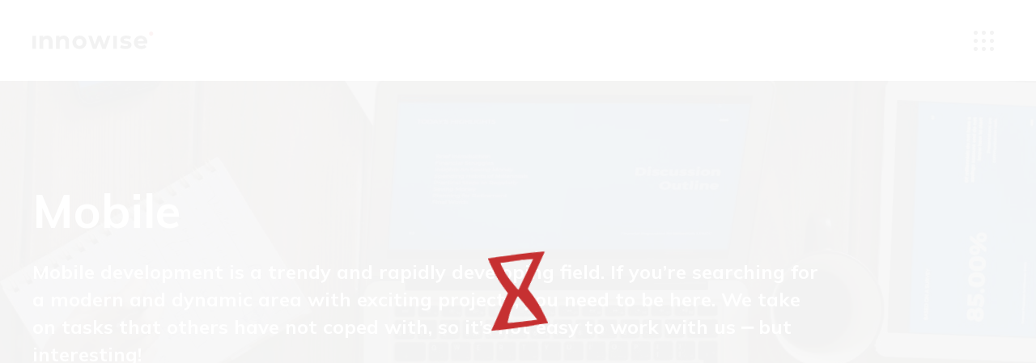

--- FILE ---
content_type: text/html; charset=utf-8
request_url: https://jobs-innowise.com/en/departments/mobile/
body_size: 42039
content:
<!doctype html>
<html data-n-head-ssr lang="en" data-n-head="%7B%22lang%22:%7B%22ssr%22:%22en%22%7D%7D">
  <head >
    <meta data-n-head="ssr" charset="utf-8"><meta data-n-head="ssr" name="viewport" content="width=device-width, initial-scale=1.0, maximum-scale=1.0, user-scalable=0"><meta data-n-head="ssr" name="format-detection" content="telephone=no"><meta data-n-head="ssr" name="google-site-verification" content="xk5k91uoinWbfI7tw9Xrrj98ydthB6JuahVGQFXrnH8"><meta data-n-head="ssr" data-hid="description" name="description" content="Mobile App developer. Vacancies in IT company - Innowise 
✔ Inowa projects ✔ Professional management ✔ Comfortable conditions
 ✔ Remote work. Examine career opportunities in the Innowise and apply now!"><meta data-n-head="ssr" data-hid="og:title" property="og:title" content="Mobile App developer: Jobs in Mobile Department | Innowise."><meta data-n-head="ssr" data-hid="og:description" property="og:description" content="Mobile App developer. Vacancies in IT company - Innowise 
✔ Inowa projects ✔ Professional management ✔ Comfortable conditions
 ✔ Remote work. Examine career opportunities in the Innowise  and apply now!"><meta data-n-head="ssr" data-hid="og:image" property="og:image" content="https://jobs-innowise.com/api/uploads/Frame_9039_c22bc3ef6f.jpg"><meta data-n-head="ssr" data-hid="og:type" property="og:type" content="website"><meta data-n-head="ssr" data-hid="og:url" property="og:url" content="https://jobs-innowise.com/en/departments/mobile/"><title>Mobile App developer: Jobs in Mobile Department | Innowise </title><link data-n-head="ssr" rel="icon" type="image/x-icon" href="/favicon.ico"><script data-n-head="ssr" src="https://www.googletagmanager.com/gtag/js?id=AW-17806846171" async></script><script data-n-head="ssr" data-hid="gtag-inline" type="text/javascript">
          window.dataLayer = window.dataLayer || [];
          function gtag(){dataLayer.push(arguments);}
          gtag('js', new Date());
          gtag('config', 'AW-17806846171');
        </script><script data-n-head="ssr" data-hid="gtm-script">if(!window._gtm_init){window._gtm_init=1;(function(w,n,d,m,e,p){w[d]=(w[d]==1||n[d]=='yes'||n[d]==1||n[m]==1||(w[e]&&w[e][p]&&w[e][p]()))?1:0})(window,navigator,'doNotTrack','msDoNotTrack','external','msTrackingProtectionEnabled');(function(w,d,s,l,x,y){w[x]={};w._gtm_inject=function(i){if(w.doNotTrack||w[x][i])return;w[x][i]=1;w[l]=w[l]||[];w[l].push({'gtm.start':new Date().getTime(),event:'gtm.js'});var f=d.getElementsByTagName(s)[0],j=d.createElement(s);j.async=true;j.src='https://www.googletagmanager.com/gtm.js?id='+i;f.parentNode.insertBefore(j,f);};w[y]('GTM-TKLZ3Q5')})(window,document,'script','dataLayer','_gtm_ids','_gtm_inject')}</script><link rel="preload" href="/_nuxt/526df82.js" as="script"><link rel="preload" href="/_nuxt/6b30f0f.js" as="script"><link rel="preload" href="/_nuxt/816a477.js" as="script"><link rel="preload" href="/_nuxt/907acbc.js" as="script"><link rel="preload" href="/_nuxt/4c021f0.js" as="script"><link rel="preload" href="/_nuxt/c6f18da.js" as="script"><link rel="preload" href="/_nuxt/793f00d.js" as="script"><link rel="preload" href="/_nuxt/df34a10.js" as="script"><link rel="preload" href="/_nuxt/753e6d0.js" as="script"><link rel="preload" href="/_nuxt/0054c21.js" as="script"><style data-vue-ssr-id="20089685:0 7a285e34:0 5b613f9a:0 6d04b520:0 16bb94a7:0 3a28b254:0 3a28b254:1 c255e5de:0 c255e5de:1 5246d5ad:0 5246d5ad:1 e619bb5a:0 e619bb5a:1 961b0b76:0 4840ceb8:0 4840ceb8:1 48adb2e8:0 48adb2e8:1 cf4ab68a:0 cf4ab68a:1 56f3ced0:0 56f3ced0:1 ac3c4c6c:0 ac3c4c6c:1 0d17d7d2:0 0d17d7d2:1 ef51fdac:0 ef51fdac:1 ff4ebab8:0 ff4ebab8:1 21ef6920:0 21ef6920:1 f57b16ac:0 77d36fce:0 77d36fce:1 ba45f674:0 ba45f674:1 a61fef50:0 a61fef50:1 56e49ab4:0 56e49ab4:1 424ddde1:0 424ddde1:1 e56edc7a:0 e56edc7a:1 21cccbd0:0 21cccbd0:1 16a7f493:0 16a7f493:1">body,html{height:100%;width:100%}input::-ms-clear,input::-ms-reveal{display:none}*,:after,:before{box-sizing:border-box}html{-webkit-text-size-adjust:100%;-ms-text-size-adjust:100%;-ms-overflow-style:scrollbar;-webkit-tap-highlight-color:rgba(0,0,0,0);font-family:sans-serif;line-height:1.15}article,aside,dialog,figcaption,figure,footer,header,hgroup,main,nav,section{display:block}body{font-feature-settings:"tnum","tnum";background-color:#fff;color:rgba(0,0,0,.65);font-family:-apple-system,BlinkMacSystemFont,"Segoe UI","PingFang SC","Hiragino Sans GB","Microsoft YaHei","Helvetica Neue",Helvetica,Arial,sans-serif,"Apple Color Emoji","Segoe UI Emoji","Segoe UI Symbol";font-size:14px;font-variant:tabular-nums;line-height:1.5;margin:0}[tabindex="-1"]:focus{outline:none!important}hr{box-sizing:content-box;height:0;overflow:visible}h1,h2,h3,h4,h5,h6{color:rgba(0,0,0,.85);font-weight:500;margin-bottom:.5em;margin-top:0}p{margin-bottom:1em;margin-top:0}abbr[data-original-title],abbr[title]{border-bottom:0;cursor:help;-webkit-text-decoration:underline;-webkit-text-decoration:underline dotted;text-decoration:underline;text-decoration:underline dotted}address{font-style:normal;line-height:inherit;margin-bottom:1em}input[type=number],input[type=password],input[type=text],textarea{-webkit-appearance:none}dl,ol,ul{margin-bottom:1em;margin-top:0}ol ol,ol ul,ul ol,ul ul{margin-bottom:0}dt{font-weight:500}dd{margin-bottom:.5em;margin-left:0}blockquote{margin:0 0 1em}dfn{font-style:italic}b,strong{font-weight:bolder}small{font-size:80%}sub,sup{font-size:75%;line-height:0;position:relative;vertical-align:baseline}sub{bottom:-.25em}sup{top:-.5em}a{-webkit-text-decoration-skip:objects;background-color:transparent;color:#1890ff;cursor:pointer;outline:none;-webkit-text-decoration:none;text-decoration:none;transition:color .3s}a:hover{color:#40a9ff}a:active{color:#096dd9}a:active,a:hover{outline:0;-webkit-text-decoration:none;text-decoration:none}a[disabled]{color:rgba(0,0,0,.25);cursor:not-allowed;pointer-events:none}code,kbd,pre,samp{font-family:"SFMono-Regular",Consolas,"Liberation Mono",Menlo,Courier,monospace;font-size:1em}pre{margin-bottom:1em;margin-top:0;overflow:auto}figure{margin:0 0 1em}img{border-style:none;vertical-align:middle}svg:not(:root){overflow:hidden}[role=button],a,area,button,input:not([type=range]),label,select,summary,textarea{touch-action:manipulation}table{border-collapse:collapse}caption{caption-side:bottom;color:rgba(0,0,0,.45);padding-bottom:.3em;padding-top:.75em;text-align:left}th{text-align:inherit}button,input,optgroup,select,textarea{color:inherit;font-family:inherit;font-size:inherit;line-height:inherit;margin:0}button,input{overflow:visible}button,select{text-transform:none}[type=reset],[type=submit],button,html [type=button]{-webkit-appearance:button}[type=button]::-moz-focus-inner,[type=reset]::-moz-focus-inner,[type=submit]::-moz-focus-inner,button::-moz-focus-inner{border-style:none;padding:0}input[type=checkbox],input[type=radio]{box-sizing:border-box;padding:0}input[type=date],input[type=datetime-local],input[type=month],input[type=time]{-webkit-appearance:listbox}textarea{overflow:auto;resize:vertical}fieldset{border:0;margin:0;min-width:0;padding:0}legend{color:inherit;display:block;font-size:1.5em;line-height:inherit;margin-bottom:.5em;max-width:100%;padding:0;white-space:normal;width:100%}progress{vertical-align:baseline}[type=number]::-webkit-inner-spin-button,[type=number]::-webkit-outer-spin-button{height:auto}[type=search]{-webkit-appearance:none;outline-offset:-2px}[type=search]::-webkit-search-cancel-button,[type=search]::-webkit-search-decoration{-webkit-appearance:none}::-webkit-file-upload-button{-webkit-appearance:button;font:inherit}output{display:inline-block}summary{display:list-item}template{display:none}[hidden]{display:none!important}mark{background-color:#feffe6;padding:.2em}::-moz-selection{background:#1890ff;color:#fff}::selection{background:#1890ff;color:#fff}.clearfix{zoom:1}.clearfix:after,.clearfix:before{content:"";display:table}.clearfix:after{clear:both}.anticon{-webkit-font-smoothing:antialiased;-moz-osx-font-smoothing:grayscale;color:inherit;display:inline-block;font-style:normal;line-height:0;text-align:center;text-rendering:optimizeLegibility;text-transform:none;vertical-align:-.125em}.anticon>*{line-height:1}.anticon svg{display:inline-block}.anticon:before{display:none}.anticon .anticon-icon{display:block}.anticon[tabindex]{cursor:pointer}.anticon-spin,.anticon-spin:before{animation:loadingCircle 1s linear infinite;display:inline-block}.fade-appear,.fade-enter,.fade-leave{animation-duration:.2s;animation-fill-mode:both;animation-play-state:paused}.fade-appear.fade-appear-active,.fade-enter.fade-enter-active{animation-name:antFadeIn;animation-play-state:running}.fade-leave.fade-leave-active{animation-name:antFadeOut;animation-play-state:running;pointer-events:none}.fade-appear,.fade-enter{opacity:0}.fade-appear,.fade-enter,.fade-leave{animation-timing-function:linear}@keyframes antFadeIn{0%{opacity:0}to{opacity:1}}@keyframes antFadeOut{0%{opacity:1}to{opacity:0}}.move-up-appear,.move-up-enter,.move-up-leave{animation-duration:.2s;animation-fill-mode:both;animation-play-state:paused}.move-up-appear.move-up-appear-active,.move-up-enter.move-up-enter-active{animation-name:antMoveUpIn;animation-play-state:running}.move-up-leave.move-up-leave-active{animation-name:antMoveUpOut;animation-play-state:running;pointer-events:none}.move-up-appear,.move-up-enter{animation-timing-function:cubic-bezier(.08,.82,.17,1);opacity:0}.move-up-leave{animation-timing-function:cubic-bezier(.6,.04,.98,.34)}.move-down-appear,.move-down-enter,.move-down-leave{animation-duration:.2s;animation-fill-mode:both;animation-play-state:paused}.move-down-appear.move-down-appear-active,.move-down-enter.move-down-enter-active{animation-name:antMoveDownIn;animation-play-state:running}.move-down-leave.move-down-leave-active{animation-name:antMoveDownOut;animation-play-state:running;pointer-events:none}.move-down-appear,.move-down-enter{animation-timing-function:cubic-bezier(.08,.82,.17,1);opacity:0}.move-down-leave{animation-timing-function:cubic-bezier(.6,.04,.98,.34)}.move-left-appear,.move-left-enter,.move-left-leave{animation-duration:.2s;animation-fill-mode:both;animation-play-state:paused}.move-left-appear.move-left-appear-active,.move-left-enter.move-left-enter-active{animation-name:antMoveLeftIn;animation-play-state:running}.move-left-leave.move-left-leave-active{animation-name:antMoveLeftOut;animation-play-state:running;pointer-events:none}.move-left-appear,.move-left-enter{animation-timing-function:cubic-bezier(.08,.82,.17,1);opacity:0}.move-left-leave{animation-timing-function:cubic-bezier(.6,.04,.98,.34)}.move-right-appear,.move-right-enter,.move-right-leave{animation-duration:.2s;animation-fill-mode:both;animation-play-state:paused}.move-right-appear.move-right-appear-active,.move-right-enter.move-right-enter-active{animation-name:antMoveRightIn;animation-play-state:running}.move-right-leave.move-right-leave-active{animation-name:antMoveRightOut;animation-play-state:running;pointer-events:none}.move-right-appear,.move-right-enter{animation-timing-function:cubic-bezier(.08,.82,.17,1);opacity:0}.move-right-leave{animation-timing-function:cubic-bezier(.6,.04,.98,.34)}@keyframes antMoveDownIn{0%{opacity:0;transform:translateY(100%);transform-origin:0 0}to{opacity:1;transform:translateY(0);transform-origin:0 0}}@keyframes antMoveDownOut{0%{opacity:1;transform:translateY(0);transform-origin:0 0}to{opacity:0;transform:translateY(100%);transform-origin:0 0}}@keyframes antMoveLeftIn{0%{opacity:0;transform:translateX(-100%);transform-origin:0 0}to{opacity:1;transform:translateX(0);transform-origin:0 0}}@keyframes antMoveLeftOut{0%{opacity:1;transform:translateX(0);transform-origin:0 0}to{opacity:0;transform:translateX(-100%);transform-origin:0 0}}@keyframes antMoveRightIn{0%{opacity:0;transform:translateX(100%);transform-origin:0 0}to{opacity:1;transform:translateX(0);transform-origin:0 0}}@keyframes antMoveRightOut{0%{opacity:1;transform:translateX(0);transform-origin:0 0}to{opacity:0;transform:translateX(100%);transform-origin:0 0}}@keyframes antMoveUpIn{0%{opacity:0;transform:translateY(-100%);transform-origin:0 0}to{opacity:1;transform:translateY(0);transform-origin:0 0}}@keyframes antMoveUpOut{0%{opacity:1;transform:translateY(0);transform-origin:0 0}to{opacity:0;transform:translateY(-100%);transform-origin:0 0}}@keyframes loadingCircle{to{transform:rotate(1turn)}}[ant-click-animating-without-extra-node=true],[ant-click-animating=true]{position:relative}html{--antd-wave-shadow-color:#1890ff}.ant-click-animating-node,[ant-click-animating-without-extra-node=true]:after{animation:fadeEffect 2s cubic-bezier(.08,.82,.17,1),waveEffect .4s cubic-bezier(.08,.82,.17,1);animation-fill-mode:forwards;border-radius:inherit;bottom:0;box-shadow:0 0 0 0 #1890ff;box-shadow:0 0 0 0 var(--antd-wave-shadow-color);content:"";display:block;left:0;opacity:.2;pointer-events:none;position:absolute;right:0;top:0}@keyframes waveEffect{to{box-shadow:0 0 0 #1890ff;box-shadow:0 0 0 6px #1890ff;box-shadow:0 0 0 6px var(--antd-wave-shadow-color)}}@keyframes fadeEffect{to{opacity:0}}.slide-up-appear,.slide-up-enter,.slide-up-leave{animation-duration:.2s;animation-fill-mode:both;animation-play-state:paused}.slide-up-appear.slide-up-appear-active,.slide-up-enter.slide-up-enter-active{animation-name:antSlideUpIn;animation-play-state:running}.slide-up-leave.slide-up-leave-active{animation-name:antSlideUpOut;animation-play-state:running;pointer-events:none}.slide-up-appear,.slide-up-enter{animation-timing-function:cubic-bezier(.23,1,.32,1);opacity:0}.slide-up-leave{animation-timing-function:cubic-bezier(.755,.05,.855,.06)}.slide-down-appear,.slide-down-enter,.slide-down-leave{animation-duration:.2s;animation-fill-mode:both;animation-play-state:paused}.slide-down-appear.slide-down-appear-active,.slide-down-enter.slide-down-enter-active{animation-name:antSlideDownIn;animation-play-state:running}.slide-down-leave.slide-down-leave-active{animation-name:antSlideDownOut;animation-play-state:running;pointer-events:none}.slide-down-appear,.slide-down-enter{animation-timing-function:cubic-bezier(.23,1,.32,1);opacity:0}.slide-down-leave{animation-timing-function:cubic-bezier(.755,.05,.855,.06)}.slide-left-appear,.slide-left-enter,.slide-left-leave{animation-duration:.2s;animation-fill-mode:both;animation-play-state:paused}.slide-left-appear.slide-left-appear-active,.slide-left-enter.slide-left-enter-active{animation-name:antSlideLeftIn;animation-play-state:running}.slide-left-leave.slide-left-leave-active{animation-name:antSlideLeftOut;animation-play-state:running;pointer-events:none}.slide-left-appear,.slide-left-enter{animation-timing-function:cubic-bezier(.23,1,.32,1);opacity:0}.slide-left-leave{animation-timing-function:cubic-bezier(.755,.05,.855,.06)}.slide-right-appear,.slide-right-enter,.slide-right-leave{animation-duration:.2s;animation-fill-mode:both;animation-play-state:paused}.slide-right-appear.slide-right-appear-active,.slide-right-enter.slide-right-enter-active{animation-name:antSlideRightIn;animation-play-state:running}.slide-right-leave.slide-right-leave-active{animation-name:antSlideRightOut;animation-play-state:running;pointer-events:none}.slide-right-appear,.slide-right-enter{animation-timing-function:cubic-bezier(.23,1,.32,1);opacity:0}.slide-right-leave{animation-timing-function:cubic-bezier(.755,.05,.855,.06)}@keyframes antSlideUpIn{0%{opacity:0;transform:scaleY(.8);transform-origin:0 0}to{opacity:1;transform:scaleY(1);transform-origin:0 0}}@keyframes antSlideUpOut{0%{opacity:1;transform:scaleY(1);transform-origin:0 0}to{opacity:0;transform:scaleY(.8);transform-origin:0 0}}@keyframes antSlideDownIn{0%{opacity:0;transform:scaleY(.8);transform-origin:100% 100%}to{opacity:1;transform:scaleY(1);transform-origin:100% 100%}}@keyframes antSlideDownOut{0%{opacity:1;transform:scaleY(1);transform-origin:100% 100%}to{opacity:0;transform:scaleY(.8);transform-origin:100% 100%}}@keyframes antSlideLeftIn{0%{opacity:0;transform:scaleX(.8);transform-origin:0 0}to{opacity:1;transform:scaleX(1);transform-origin:0 0}}@keyframes antSlideLeftOut{0%{opacity:1;transform:scaleX(1);transform-origin:0 0}to{opacity:0;transform:scaleX(.8);transform-origin:0 0}}@keyframes antSlideRightIn{0%{opacity:0;transform:scaleX(.8);transform-origin:100% 0}to{opacity:1;transform:scaleX(1);transform-origin:100% 0}}@keyframes antSlideRightOut{0%{opacity:1;transform:scaleX(1);transform-origin:100% 0}to{opacity:0;transform:scaleX(.8);transform-origin:100% 0}}.swing-appear,.swing-enter{animation-duration:.2s;animation-fill-mode:both;animation-play-state:paused}.swing-appear.swing-appear-active,.swing-enter.swing-enter-active{animation-name:antSwingIn;animation-play-state:running}@keyframes antSwingIn{0%,to{transform:translateX(0)}20%{transform:translateX(-10px)}40%{transform:translateX(10px)}60%{transform:translateX(-5px)}80%{transform:translateX(5px)}}.zoom-appear,.zoom-enter,.zoom-leave{animation-duration:.2s;animation-fill-mode:both;animation-play-state:paused}.zoom-appear.zoom-appear-active,.zoom-enter.zoom-enter-active{animation-name:antZoomIn;animation-play-state:running}.zoom-leave.zoom-leave-active{animation-name:antZoomOut;animation-play-state:running;pointer-events:none}.zoom-appear,.zoom-enter{animation-timing-function:cubic-bezier(.08,.82,.17,1);opacity:0;transform:scale(0)}.zoom-leave{animation-timing-function:cubic-bezier(.78,.14,.15,.86)}.zoom-big-appear,.zoom-big-enter,.zoom-big-leave{animation-duration:.2s;animation-fill-mode:both;animation-play-state:paused}.zoom-big-appear.zoom-big-appear-active,.zoom-big-enter.zoom-big-enter-active{animation-name:antZoomBigIn;animation-play-state:running}.zoom-big-leave.zoom-big-leave-active{animation-name:antZoomBigOut;animation-play-state:running;pointer-events:none}.zoom-big-appear,.zoom-big-enter{animation-timing-function:cubic-bezier(.08,.82,.17,1);opacity:0;transform:scale(0)}.zoom-big-leave{animation-timing-function:cubic-bezier(.78,.14,.15,.86)}.zoom-big-fast-appear,.zoom-big-fast-enter,.zoom-big-fast-leave{animation-duration:.1s;animation-fill-mode:both;animation-play-state:paused}.zoom-big-fast-appear.zoom-big-fast-appear-active,.zoom-big-fast-enter.zoom-big-fast-enter-active{animation-name:antZoomBigIn;animation-play-state:running}.zoom-big-fast-leave.zoom-big-fast-leave-active{animation-name:antZoomBigOut;animation-play-state:running;pointer-events:none}.zoom-big-fast-appear,.zoom-big-fast-enter{animation-timing-function:cubic-bezier(.08,.82,.17,1);opacity:0;transform:scale(0)}.zoom-big-fast-leave{animation-timing-function:cubic-bezier(.78,.14,.15,.86)}.zoom-up-appear,.zoom-up-enter,.zoom-up-leave{animation-duration:.2s;animation-fill-mode:both;animation-play-state:paused}.zoom-up-appear.zoom-up-appear-active,.zoom-up-enter.zoom-up-enter-active{animation-name:antZoomUpIn;animation-play-state:running}.zoom-up-leave.zoom-up-leave-active{animation-name:antZoomUpOut;animation-play-state:running;pointer-events:none}.zoom-up-appear,.zoom-up-enter{animation-timing-function:cubic-bezier(.08,.82,.17,1);opacity:0;transform:scale(0)}.zoom-up-leave{animation-timing-function:cubic-bezier(.78,.14,.15,.86)}.zoom-down-appear,.zoom-down-enter,.zoom-down-leave{animation-duration:.2s;animation-fill-mode:both;animation-play-state:paused}.zoom-down-appear.zoom-down-appear-active,.zoom-down-enter.zoom-down-enter-active{animation-name:antZoomDownIn;animation-play-state:running}.zoom-down-leave.zoom-down-leave-active{animation-name:antZoomDownOut;animation-play-state:running;pointer-events:none}.zoom-down-appear,.zoom-down-enter{animation-timing-function:cubic-bezier(.08,.82,.17,1);opacity:0;transform:scale(0)}.zoom-down-leave{animation-timing-function:cubic-bezier(.78,.14,.15,.86)}.zoom-left-appear,.zoom-left-enter,.zoom-left-leave{animation-duration:.2s;animation-fill-mode:both;animation-play-state:paused}.zoom-left-appear.zoom-left-appear-active,.zoom-left-enter.zoom-left-enter-active{animation-name:antZoomLeftIn;animation-play-state:running}.zoom-left-leave.zoom-left-leave-active{animation-name:antZoomLeftOut;animation-play-state:running;pointer-events:none}.zoom-left-appear,.zoom-left-enter{animation-timing-function:cubic-bezier(.08,.82,.17,1);opacity:0;transform:scale(0)}.zoom-left-leave{animation-timing-function:cubic-bezier(.78,.14,.15,.86)}.zoom-right-appear,.zoom-right-enter,.zoom-right-leave{animation-duration:.2s;animation-fill-mode:both;animation-play-state:paused}.zoom-right-appear.zoom-right-appear-active,.zoom-right-enter.zoom-right-enter-active{animation-name:antZoomRightIn;animation-play-state:running}.zoom-right-leave.zoom-right-leave-active{animation-name:antZoomRightOut;animation-play-state:running;pointer-events:none}.zoom-right-appear,.zoom-right-enter{animation-timing-function:cubic-bezier(.08,.82,.17,1);opacity:0;transform:scale(0)}.zoom-right-leave{animation-timing-function:cubic-bezier(.78,.14,.15,.86)}@keyframes antZoomIn{0%{opacity:0;transform:scale(.2)}to{opacity:1;transform:scale(1)}}@keyframes antZoomOut{0%{transform:scale(1)}to{opacity:0;transform:scale(.2)}}@keyframes antZoomBigIn{0%{opacity:0;transform:scale(.8)}to{opacity:1;transform:scale(1)}}@keyframes antZoomBigOut{0%{transform:scale(1)}to{opacity:0;transform:scale(.8)}}@keyframes antZoomUpIn{0%{opacity:0;transform:scale(.8);transform-origin:50% 0}to{transform:scale(1);transform-origin:50% 0}}@keyframes antZoomUpOut{0%{transform:scale(1);transform-origin:50% 0}to{opacity:0;transform:scale(.8);transform-origin:50% 0}}@keyframes antZoomLeftIn{0%{opacity:0;transform:scale(.8);transform-origin:0 50%}to{transform:scale(1);transform-origin:0 50%}}@keyframes antZoomLeftOut{0%{transform:scale(1);transform-origin:0 50%}to{opacity:0;transform:scale(.8);transform-origin:0 50%}}@keyframes antZoomRightIn{0%{opacity:0;transform:scale(.8);transform-origin:100% 50%}to{transform:scale(1);transform-origin:100% 50%}}@keyframes antZoomRightOut{0%{transform:scale(1);transform-origin:100% 50%}to{opacity:0;transform:scale(.8);transform-origin:100% 50%}}@keyframes antZoomDownIn{0%{opacity:0;transform:scale(.8);transform-origin:50% 100%}to{transform:scale(1);transform-origin:50% 100%}}@keyframes antZoomDownOut{0%{transform:scale(1);transform-origin:50% 100%}to{opacity:0;transform:scale(.8);transform-origin:50% 100%}}.ant-motion-collapse-legacy{overflow:hidden}.ant-motion-collapse,.ant-motion-collapse-legacy-active{transition:height .15s cubic-bezier(.645,.045,.355,1),opacity .15s cubic-bezier(.645,.045,.355,1)!important}.ant-motion-collapse{overflow:hidden}
.ant-row{zoom:1;box-sizing:border-box;display:block;height:auto;margin-left:0;margin-right:0;position:relative}.ant-row:after,.ant-row:before{content:"";display:table}.ant-row+.ant-row:before,.ant-row:after{clear:both}.ant-row-flex{display:flex;flex-flow:row wrap}.ant-row-flex:after,.ant-row-flex:before{display:flex}.ant-row-flex-start{justify-content:flex-start}.ant-row-flex-center{justify-content:center}.ant-row-flex-end{justify-content:flex-end}.ant-row-flex-space-between{justify-content:space-between}.ant-row-flex-space-around{justify-content:space-around}.ant-row-flex-top{align-items:flex-start}.ant-row-flex-middle{align-items:center}.ant-row-flex-bottom{align-items:flex-end}.ant-col{min-height:1px;position:relative}.ant-col-1,.ant-col-10,.ant-col-11,.ant-col-12,.ant-col-13,.ant-col-14,.ant-col-15,.ant-col-16,.ant-col-17,.ant-col-18,.ant-col-19,.ant-col-2,.ant-col-20,.ant-col-21,.ant-col-22,.ant-col-23,.ant-col-24,.ant-col-3,.ant-col-4,.ant-col-5,.ant-col-6,.ant-col-7,.ant-col-8,.ant-col-9,.ant-col-lg-1,.ant-col-lg-10,.ant-col-lg-11,.ant-col-lg-12,.ant-col-lg-13,.ant-col-lg-14,.ant-col-lg-15,.ant-col-lg-16,.ant-col-lg-17,.ant-col-lg-18,.ant-col-lg-19,.ant-col-lg-2,.ant-col-lg-20,.ant-col-lg-21,.ant-col-lg-22,.ant-col-lg-23,.ant-col-lg-24,.ant-col-lg-3,.ant-col-lg-4,.ant-col-lg-5,.ant-col-lg-6,.ant-col-lg-7,.ant-col-lg-8,.ant-col-lg-9,.ant-col-md-1,.ant-col-md-10,.ant-col-md-11,.ant-col-md-12,.ant-col-md-13,.ant-col-md-14,.ant-col-md-15,.ant-col-md-16,.ant-col-md-17,.ant-col-md-18,.ant-col-md-19,.ant-col-md-2,.ant-col-md-20,.ant-col-md-21,.ant-col-md-22,.ant-col-md-23,.ant-col-md-24,.ant-col-md-3,.ant-col-md-4,.ant-col-md-5,.ant-col-md-6,.ant-col-md-7,.ant-col-md-8,.ant-col-md-9,.ant-col-sm-1,.ant-col-sm-10,.ant-col-sm-11,.ant-col-sm-12,.ant-col-sm-13,.ant-col-sm-14,.ant-col-sm-15,.ant-col-sm-16,.ant-col-sm-17,.ant-col-sm-18,.ant-col-sm-19,.ant-col-sm-2,.ant-col-sm-20,.ant-col-sm-21,.ant-col-sm-22,.ant-col-sm-23,.ant-col-sm-24,.ant-col-sm-3,.ant-col-sm-4,.ant-col-sm-5,.ant-col-sm-6,.ant-col-sm-7,.ant-col-sm-8,.ant-col-sm-9,.ant-col-xs-1,.ant-col-xs-10,.ant-col-xs-11,.ant-col-xs-12,.ant-col-xs-13,.ant-col-xs-14,.ant-col-xs-15,.ant-col-xs-16,.ant-col-xs-17,.ant-col-xs-18,.ant-col-xs-19,.ant-col-xs-2,.ant-col-xs-20,.ant-col-xs-21,.ant-col-xs-22,.ant-col-xs-23,.ant-col-xs-24,.ant-col-xs-3,.ant-col-xs-4,.ant-col-xs-5,.ant-col-xs-6,.ant-col-xs-7,.ant-col-xs-8,.ant-col-xs-9{padding-left:0;padding-right:0;position:relative}.ant-col-1,.ant-col-10,.ant-col-11,.ant-col-12,.ant-col-13,.ant-col-14,.ant-col-15,.ant-col-16,.ant-col-17,.ant-col-18,.ant-col-19,.ant-col-2,.ant-col-20,.ant-col-21,.ant-col-22,.ant-col-23,.ant-col-24,.ant-col-3,.ant-col-4,.ant-col-5,.ant-col-6,.ant-col-7,.ant-col-8,.ant-col-9{flex:0 0 auto;float:left}.ant-col-24{box-sizing:border-box;display:block;width:100%}.ant-col-push-24{left:100%}.ant-col-pull-24{right:100%}.ant-col-offset-24{margin-left:100%}.ant-col-order-24{order:24}.ant-col-23{box-sizing:border-box;display:block;width:95.83333333%}.ant-col-push-23{left:95.83333333%}.ant-col-pull-23{right:95.83333333%}.ant-col-offset-23{margin-left:95.83333333%}.ant-col-order-23{order:23}.ant-col-22{box-sizing:border-box;display:block;width:91.66666667%}.ant-col-push-22{left:91.66666667%}.ant-col-pull-22{right:91.66666667%}.ant-col-offset-22{margin-left:91.66666667%}.ant-col-order-22{order:22}.ant-col-21{box-sizing:border-box;display:block;width:87.5%}.ant-col-push-21{left:87.5%}.ant-col-pull-21{right:87.5%}.ant-col-offset-21{margin-left:87.5%}.ant-col-order-21{order:21}.ant-col-20{box-sizing:border-box;display:block;width:83.33333333%}.ant-col-push-20{left:83.33333333%}.ant-col-pull-20{right:83.33333333%}.ant-col-offset-20{margin-left:83.33333333%}.ant-col-order-20{order:20}.ant-col-19{box-sizing:border-box;display:block;width:79.16666667%}.ant-col-push-19{left:79.16666667%}.ant-col-pull-19{right:79.16666667%}.ant-col-offset-19{margin-left:79.16666667%}.ant-col-order-19{order:19}.ant-col-18{box-sizing:border-box;display:block;width:75%}.ant-col-push-18{left:75%}.ant-col-pull-18{right:75%}.ant-col-offset-18{margin-left:75%}.ant-col-order-18{order:18}.ant-col-17{box-sizing:border-box;display:block;width:70.83333333%}.ant-col-push-17{left:70.83333333%}.ant-col-pull-17{right:70.83333333%}.ant-col-offset-17{margin-left:70.83333333%}.ant-col-order-17{order:17}.ant-col-16{box-sizing:border-box;display:block;width:66.66666667%}.ant-col-push-16{left:66.66666667%}.ant-col-pull-16{right:66.66666667%}.ant-col-offset-16{margin-left:66.66666667%}.ant-col-order-16{order:16}.ant-col-15{box-sizing:border-box;display:block;width:62.5%}.ant-col-push-15{left:62.5%}.ant-col-pull-15{right:62.5%}.ant-col-offset-15{margin-left:62.5%}.ant-col-order-15{order:15}.ant-col-14{box-sizing:border-box;display:block;width:58.33333333%}.ant-col-push-14{left:58.33333333%}.ant-col-pull-14{right:58.33333333%}.ant-col-offset-14{margin-left:58.33333333%}.ant-col-order-14{order:14}.ant-col-13{box-sizing:border-box;display:block;width:54.16666667%}.ant-col-push-13{left:54.16666667%}.ant-col-pull-13{right:54.16666667%}.ant-col-offset-13{margin-left:54.16666667%}.ant-col-order-13{order:13}.ant-col-12{box-sizing:border-box;display:block;width:50%}.ant-col-push-12{left:50%}.ant-col-pull-12{right:50%}.ant-col-offset-12{margin-left:50%}.ant-col-order-12{order:12}.ant-col-11{box-sizing:border-box;display:block;width:45.83333333%}.ant-col-push-11{left:45.83333333%}.ant-col-pull-11{right:45.83333333%}.ant-col-offset-11{margin-left:45.83333333%}.ant-col-order-11{order:11}.ant-col-10{box-sizing:border-box;display:block;width:41.66666667%}.ant-col-push-10{left:41.66666667%}.ant-col-pull-10{right:41.66666667%}.ant-col-offset-10{margin-left:41.66666667%}.ant-col-order-10{order:10}.ant-col-9{box-sizing:border-box;display:block;width:37.5%}.ant-col-push-9{left:37.5%}.ant-col-pull-9{right:37.5%}.ant-col-offset-9{margin-left:37.5%}.ant-col-order-9{order:9}.ant-col-8{box-sizing:border-box;display:block;width:33.33333333%}.ant-col-push-8{left:33.33333333%}.ant-col-pull-8{right:33.33333333%}.ant-col-offset-8{margin-left:33.33333333%}.ant-col-order-8{order:8}.ant-col-7{box-sizing:border-box;display:block;width:29.16666667%}.ant-col-push-7{left:29.16666667%}.ant-col-pull-7{right:29.16666667%}.ant-col-offset-7{margin-left:29.16666667%}.ant-col-order-7{order:7}.ant-col-6{box-sizing:border-box;display:block;width:25%}.ant-col-push-6{left:25%}.ant-col-pull-6{right:25%}.ant-col-offset-6{margin-left:25%}.ant-col-order-6{order:6}.ant-col-5{box-sizing:border-box;display:block;width:20.83333333%}.ant-col-push-5{left:20.83333333%}.ant-col-pull-5{right:20.83333333%}.ant-col-offset-5{margin-left:20.83333333%}.ant-col-order-5{order:5}.ant-col-4{box-sizing:border-box;display:block;width:16.66666667%}.ant-col-push-4{left:16.66666667%}.ant-col-pull-4{right:16.66666667%}.ant-col-offset-4{margin-left:16.66666667%}.ant-col-order-4{order:4}.ant-col-3{box-sizing:border-box;display:block;width:12.5%}.ant-col-push-3{left:12.5%}.ant-col-pull-3{right:12.5%}.ant-col-offset-3{margin-left:12.5%}.ant-col-order-3{order:3}.ant-col-2{box-sizing:border-box;display:block;width:8.33333333%}.ant-col-push-2{left:8.33333333%}.ant-col-pull-2{right:8.33333333%}.ant-col-offset-2{margin-left:8.33333333%}.ant-col-order-2{order:2}.ant-col-1{box-sizing:border-box;display:block;width:4.16666667%}.ant-col-push-1{left:4.16666667%}.ant-col-pull-1{right:4.16666667%}.ant-col-offset-1{margin-left:4.16666667%}.ant-col-order-1{order:1}.ant-col-0{display:none}.ant-col-offset-0{margin-left:0}.ant-col-order-0{order:0}.ant-col-xs-1,.ant-col-xs-10,.ant-col-xs-11,.ant-col-xs-12,.ant-col-xs-13,.ant-col-xs-14,.ant-col-xs-15,.ant-col-xs-16,.ant-col-xs-17,.ant-col-xs-18,.ant-col-xs-19,.ant-col-xs-2,.ant-col-xs-20,.ant-col-xs-21,.ant-col-xs-22,.ant-col-xs-23,.ant-col-xs-24,.ant-col-xs-3,.ant-col-xs-4,.ant-col-xs-5,.ant-col-xs-6,.ant-col-xs-7,.ant-col-xs-8,.ant-col-xs-9{flex:0 0 auto;float:left}.ant-col-xs-24{box-sizing:border-box;display:block;width:100%}.ant-col-xs-push-24{left:100%}.ant-col-xs-pull-24{right:100%}.ant-col-xs-offset-24{margin-left:100%}.ant-col-xs-order-24{order:24}.ant-col-xs-23{box-sizing:border-box;display:block;width:95.83333333%}.ant-col-xs-push-23{left:95.83333333%}.ant-col-xs-pull-23{right:95.83333333%}.ant-col-xs-offset-23{margin-left:95.83333333%}.ant-col-xs-order-23{order:23}.ant-col-xs-22{box-sizing:border-box;display:block;width:91.66666667%}.ant-col-xs-push-22{left:91.66666667%}.ant-col-xs-pull-22{right:91.66666667%}.ant-col-xs-offset-22{margin-left:91.66666667%}.ant-col-xs-order-22{order:22}.ant-col-xs-21{box-sizing:border-box;display:block;width:87.5%}.ant-col-xs-push-21{left:87.5%}.ant-col-xs-pull-21{right:87.5%}.ant-col-xs-offset-21{margin-left:87.5%}.ant-col-xs-order-21{order:21}.ant-col-xs-20{box-sizing:border-box;display:block;width:83.33333333%}.ant-col-xs-push-20{left:83.33333333%}.ant-col-xs-pull-20{right:83.33333333%}.ant-col-xs-offset-20{margin-left:83.33333333%}.ant-col-xs-order-20{order:20}.ant-col-xs-19{box-sizing:border-box;display:block;width:79.16666667%}.ant-col-xs-push-19{left:79.16666667%}.ant-col-xs-pull-19{right:79.16666667%}.ant-col-xs-offset-19{margin-left:79.16666667%}.ant-col-xs-order-19{order:19}.ant-col-xs-18{box-sizing:border-box;display:block;width:75%}.ant-col-xs-push-18{left:75%}.ant-col-xs-pull-18{right:75%}.ant-col-xs-offset-18{margin-left:75%}.ant-col-xs-order-18{order:18}.ant-col-xs-17{box-sizing:border-box;display:block;width:70.83333333%}.ant-col-xs-push-17{left:70.83333333%}.ant-col-xs-pull-17{right:70.83333333%}.ant-col-xs-offset-17{margin-left:70.83333333%}.ant-col-xs-order-17{order:17}.ant-col-xs-16{box-sizing:border-box;display:block;width:66.66666667%}.ant-col-xs-push-16{left:66.66666667%}.ant-col-xs-pull-16{right:66.66666667%}.ant-col-xs-offset-16{margin-left:66.66666667%}.ant-col-xs-order-16{order:16}.ant-col-xs-15{box-sizing:border-box;display:block;width:62.5%}.ant-col-xs-push-15{left:62.5%}.ant-col-xs-pull-15{right:62.5%}.ant-col-xs-offset-15{margin-left:62.5%}.ant-col-xs-order-15{order:15}.ant-col-xs-14{box-sizing:border-box;display:block;width:58.33333333%}.ant-col-xs-push-14{left:58.33333333%}.ant-col-xs-pull-14{right:58.33333333%}.ant-col-xs-offset-14{margin-left:58.33333333%}.ant-col-xs-order-14{order:14}.ant-col-xs-13{box-sizing:border-box;display:block;width:54.16666667%}.ant-col-xs-push-13{left:54.16666667%}.ant-col-xs-pull-13{right:54.16666667%}.ant-col-xs-offset-13{margin-left:54.16666667%}.ant-col-xs-order-13{order:13}.ant-col-xs-12{box-sizing:border-box;display:block;width:50%}.ant-col-xs-push-12{left:50%}.ant-col-xs-pull-12{right:50%}.ant-col-xs-offset-12{margin-left:50%}.ant-col-xs-order-12{order:12}.ant-col-xs-11{box-sizing:border-box;display:block;width:45.83333333%}.ant-col-xs-push-11{left:45.83333333%}.ant-col-xs-pull-11{right:45.83333333%}.ant-col-xs-offset-11{margin-left:45.83333333%}.ant-col-xs-order-11{order:11}.ant-col-xs-10{box-sizing:border-box;display:block;width:41.66666667%}.ant-col-xs-push-10{left:41.66666667%}.ant-col-xs-pull-10{right:41.66666667%}.ant-col-xs-offset-10{margin-left:41.66666667%}.ant-col-xs-order-10{order:10}.ant-col-xs-9{box-sizing:border-box;display:block;width:37.5%}.ant-col-xs-push-9{left:37.5%}.ant-col-xs-pull-9{right:37.5%}.ant-col-xs-offset-9{margin-left:37.5%}.ant-col-xs-order-9{order:9}.ant-col-xs-8{box-sizing:border-box;display:block;width:33.33333333%}.ant-col-xs-push-8{left:33.33333333%}.ant-col-xs-pull-8{right:33.33333333%}.ant-col-xs-offset-8{margin-left:33.33333333%}.ant-col-xs-order-8{order:8}.ant-col-xs-7{box-sizing:border-box;display:block;width:29.16666667%}.ant-col-xs-push-7{left:29.16666667%}.ant-col-xs-pull-7{right:29.16666667%}.ant-col-xs-offset-7{margin-left:29.16666667%}.ant-col-xs-order-7{order:7}.ant-col-xs-6{box-sizing:border-box;display:block;width:25%}.ant-col-xs-push-6{left:25%}.ant-col-xs-pull-6{right:25%}.ant-col-xs-offset-6{margin-left:25%}.ant-col-xs-order-6{order:6}.ant-col-xs-5{box-sizing:border-box;display:block;width:20.83333333%}.ant-col-xs-push-5{left:20.83333333%}.ant-col-xs-pull-5{right:20.83333333%}.ant-col-xs-offset-5{margin-left:20.83333333%}.ant-col-xs-order-5{order:5}.ant-col-xs-4{box-sizing:border-box;display:block;width:16.66666667%}.ant-col-xs-push-4{left:16.66666667%}.ant-col-xs-pull-4{right:16.66666667%}.ant-col-xs-offset-4{margin-left:16.66666667%}.ant-col-xs-order-4{order:4}.ant-col-xs-3{box-sizing:border-box;display:block;width:12.5%}.ant-col-xs-push-3{left:12.5%}.ant-col-xs-pull-3{right:12.5%}.ant-col-xs-offset-3{margin-left:12.5%}.ant-col-xs-order-3{order:3}.ant-col-xs-2{box-sizing:border-box;display:block;width:8.33333333%}.ant-col-xs-push-2{left:8.33333333%}.ant-col-xs-pull-2{right:8.33333333%}.ant-col-xs-offset-2{margin-left:8.33333333%}.ant-col-xs-order-2{order:2}.ant-col-xs-1{box-sizing:border-box;display:block;width:4.16666667%}.ant-col-xs-push-1{left:4.16666667%}.ant-col-xs-pull-1{right:4.16666667%}.ant-col-xs-offset-1{margin-left:4.16666667%}.ant-col-xs-order-1{order:1}.ant-col-xs-0{display:none}.ant-col-push-0{left:auto}.ant-col-pull-0{right:auto}.ant-col-xs-push-0{left:auto}.ant-col-xs-pull-0{right:auto}.ant-col-xs-offset-0{margin-left:0}.ant-col-xs-order-0{order:0}@media (min-width:576px){.ant-col-sm-1,.ant-col-sm-10,.ant-col-sm-11,.ant-col-sm-12,.ant-col-sm-13,.ant-col-sm-14,.ant-col-sm-15,.ant-col-sm-16,.ant-col-sm-17,.ant-col-sm-18,.ant-col-sm-19,.ant-col-sm-2,.ant-col-sm-20,.ant-col-sm-21,.ant-col-sm-22,.ant-col-sm-23,.ant-col-sm-24,.ant-col-sm-3,.ant-col-sm-4,.ant-col-sm-5,.ant-col-sm-6,.ant-col-sm-7,.ant-col-sm-8,.ant-col-sm-9{flex:0 0 auto;float:left}.ant-col-sm-24{box-sizing:border-box;display:block;width:100%}.ant-col-sm-push-24{left:100%}.ant-col-sm-pull-24{right:100%}.ant-col-sm-offset-24{margin-left:100%}.ant-col-sm-order-24{order:24}.ant-col-sm-23{box-sizing:border-box;display:block;width:95.83333333%}.ant-col-sm-push-23{left:95.83333333%}.ant-col-sm-pull-23{right:95.83333333%}.ant-col-sm-offset-23{margin-left:95.83333333%}.ant-col-sm-order-23{order:23}.ant-col-sm-22{box-sizing:border-box;display:block;width:91.66666667%}.ant-col-sm-push-22{left:91.66666667%}.ant-col-sm-pull-22{right:91.66666667%}.ant-col-sm-offset-22{margin-left:91.66666667%}.ant-col-sm-order-22{order:22}.ant-col-sm-21{box-sizing:border-box;display:block;width:87.5%}.ant-col-sm-push-21{left:87.5%}.ant-col-sm-pull-21{right:87.5%}.ant-col-sm-offset-21{margin-left:87.5%}.ant-col-sm-order-21{order:21}.ant-col-sm-20{box-sizing:border-box;display:block;width:83.33333333%}.ant-col-sm-push-20{left:83.33333333%}.ant-col-sm-pull-20{right:83.33333333%}.ant-col-sm-offset-20{margin-left:83.33333333%}.ant-col-sm-order-20{order:20}.ant-col-sm-19{box-sizing:border-box;display:block;width:79.16666667%}.ant-col-sm-push-19{left:79.16666667%}.ant-col-sm-pull-19{right:79.16666667%}.ant-col-sm-offset-19{margin-left:79.16666667%}.ant-col-sm-order-19{order:19}.ant-col-sm-18{box-sizing:border-box;display:block;width:75%}.ant-col-sm-push-18{left:75%}.ant-col-sm-pull-18{right:75%}.ant-col-sm-offset-18{margin-left:75%}.ant-col-sm-order-18{order:18}.ant-col-sm-17{box-sizing:border-box;display:block;width:70.83333333%}.ant-col-sm-push-17{left:70.83333333%}.ant-col-sm-pull-17{right:70.83333333%}.ant-col-sm-offset-17{margin-left:70.83333333%}.ant-col-sm-order-17{order:17}.ant-col-sm-16{box-sizing:border-box;display:block;width:66.66666667%}.ant-col-sm-push-16{left:66.66666667%}.ant-col-sm-pull-16{right:66.66666667%}.ant-col-sm-offset-16{margin-left:66.66666667%}.ant-col-sm-order-16{order:16}.ant-col-sm-15{box-sizing:border-box;display:block;width:62.5%}.ant-col-sm-push-15{left:62.5%}.ant-col-sm-pull-15{right:62.5%}.ant-col-sm-offset-15{margin-left:62.5%}.ant-col-sm-order-15{order:15}.ant-col-sm-14{box-sizing:border-box;display:block;width:58.33333333%}.ant-col-sm-push-14{left:58.33333333%}.ant-col-sm-pull-14{right:58.33333333%}.ant-col-sm-offset-14{margin-left:58.33333333%}.ant-col-sm-order-14{order:14}.ant-col-sm-13{box-sizing:border-box;display:block;width:54.16666667%}.ant-col-sm-push-13{left:54.16666667%}.ant-col-sm-pull-13{right:54.16666667%}.ant-col-sm-offset-13{margin-left:54.16666667%}.ant-col-sm-order-13{order:13}.ant-col-sm-12{box-sizing:border-box;display:block;width:50%}.ant-col-sm-push-12{left:50%}.ant-col-sm-pull-12{right:50%}.ant-col-sm-offset-12{margin-left:50%}.ant-col-sm-order-12{order:12}.ant-col-sm-11{box-sizing:border-box;display:block;width:45.83333333%}.ant-col-sm-push-11{left:45.83333333%}.ant-col-sm-pull-11{right:45.83333333%}.ant-col-sm-offset-11{margin-left:45.83333333%}.ant-col-sm-order-11{order:11}.ant-col-sm-10{box-sizing:border-box;display:block;width:41.66666667%}.ant-col-sm-push-10{left:41.66666667%}.ant-col-sm-pull-10{right:41.66666667%}.ant-col-sm-offset-10{margin-left:41.66666667%}.ant-col-sm-order-10{order:10}.ant-col-sm-9{box-sizing:border-box;display:block;width:37.5%}.ant-col-sm-push-9{left:37.5%}.ant-col-sm-pull-9{right:37.5%}.ant-col-sm-offset-9{margin-left:37.5%}.ant-col-sm-order-9{order:9}.ant-col-sm-8{box-sizing:border-box;display:block;width:33.33333333%}.ant-col-sm-push-8{left:33.33333333%}.ant-col-sm-pull-8{right:33.33333333%}.ant-col-sm-offset-8{margin-left:33.33333333%}.ant-col-sm-order-8{order:8}.ant-col-sm-7{box-sizing:border-box;display:block;width:29.16666667%}.ant-col-sm-push-7{left:29.16666667%}.ant-col-sm-pull-7{right:29.16666667%}.ant-col-sm-offset-7{margin-left:29.16666667%}.ant-col-sm-order-7{order:7}.ant-col-sm-6{box-sizing:border-box;display:block;width:25%}.ant-col-sm-push-6{left:25%}.ant-col-sm-pull-6{right:25%}.ant-col-sm-offset-6{margin-left:25%}.ant-col-sm-order-6{order:6}.ant-col-sm-5{box-sizing:border-box;display:block;width:20.83333333%}.ant-col-sm-push-5{left:20.83333333%}.ant-col-sm-pull-5{right:20.83333333%}.ant-col-sm-offset-5{margin-left:20.83333333%}.ant-col-sm-order-5{order:5}.ant-col-sm-4{box-sizing:border-box;display:block;width:16.66666667%}.ant-col-sm-push-4{left:16.66666667%}.ant-col-sm-pull-4{right:16.66666667%}.ant-col-sm-offset-4{margin-left:16.66666667%}.ant-col-sm-order-4{order:4}.ant-col-sm-3{box-sizing:border-box;display:block;width:12.5%}.ant-col-sm-push-3{left:12.5%}.ant-col-sm-pull-3{right:12.5%}.ant-col-sm-offset-3{margin-left:12.5%}.ant-col-sm-order-3{order:3}.ant-col-sm-2{box-sizing:border-box;display:block;width:8.33333333%}.ant-col-sm-push-2{left:8.33333333%}.ant-col-sm-pull-2{right:8.33333333%}.ant-col-sm-offset-2{margin-left:8.33333333%}.ant-col-sm-order-2{order:2}.ant-col-sm-1{box-sizing:border-box;display:block;width:4.16666667%}.ant-col-sm-push-1{left:4.16666667%}.ant-col-sm-pull-1{right:4.16666667%}.ant-col-sm-offset-1{margin-left:4.16666667%}.ant-col-sm-order-1{order:1}.ant-col-sm-0{display:none}.ant-col-push-0{left:auto}.ant-col-pull-0{right:auto}.ant-col-sm-push-0{left:auto}.ant-col-sm-pull-0{right:auto}.ant-col-sm-offset-0{margin-left:0}.ant-col-sm-order-0{order:0}}@media (min-width:768px){.ant-col-md-1,.ant-col-md-10,.ant-col-md-11,.ant-col-md-12,.ant-col-md-13,.ant-col-md-14,.ant-col-md-15,.ant-col-md-16,.ant-col-md-17,.ant-col-md-18,.ant-col-md-19,.ant-col-md-2,.ant-col-md-20,.ant-col-md-21,.ant-col-md-22,.ant-col-md-23,.ant-col-md-24,.ant-col-md-3,.ant-col-md-4,.ant-col-md-5,.ant-col-md-6,.ant-col-md-7,.ant-col-md-8,.ant-col-md-9{flex:0 0 auto;float:left}.ant-col-md-24{box-sizing:border-box;display:block;width:100%}.ant-col-md-push-24{left:100%}.ant-col-md-pull-24{right:100%}.ant-col-md-offset-24{margin-left:100%}.ant-col-md-order-24{order:24}.ant-col-md-23{box-sizing:border-box;display:block;width:95.83333333%}.ant-col-md-push-23{left:95.83333333%}.ant-col-md-pull-23{right:95.83333333%}.ant-col-md-offset-23{margin-left:95.83333333%}.ant-col-md-order-23{order:23}.ant-col-md-22{box-sizing:border-box;display:block;width:91.66666667%}.ant-col-md-push-22{left:91.66666667%}.ant-col-md-pull-22{right:91.66666667%}.ant-col-md-offset-22{margin-left:91.66666667%}.ant-col-md-order-22{order:22}.ant-col-md-21{box-sizing:border-box;display:block;width:87.5%}.ant-col-md-push-21{left:87.5%}.ant-col-md-pull-21{right:87.5%}.ant-col-md-offset-21{margin-left:87.5%}.ant-col-md-order-21{order:21}.ant-col-md-20{box-sizing:border-box;display:block;width:83.33333333%}.ant-col-md-push-20{left:83.33333333%}.ant-col-md-pull-20{right:83.33333333%}.ant-col-md-offset-20{margin-left:83.33333333%}.ant-col-md-order-20{order:20}.ant-col-md-19{box-sizing:border-box;display:block;width:79.16666667%}.ant-col-md-push-19{left:79.16666667%}.ant-col-md-pull-19{right:79.16666667%}.ant-col-md-offset-19{margin-left:79.16666667%}.ant-col-md-order-19{order:19}.ant-col-md-18{box-sizing:border-box;display:block;width:75%}.ant-col-md-push-18{left:75%}.ant-col-md-pull-18{right:75%}.ant-col-md-offset-18{margin-left:75%}.ant-col-md-order-18{order:18}.ant-col-md-17{box-sizing:border-box;display:block;width:70.83333333%}.ant-col-md-push-17{left:70.83333333%}.ant-col-md-pull-17{right:70.83333333%}.ant-col-md-offset-17{margin-left:70.83333333%}.ant-col-md-order-17{order:17}.ant-col-md-16{box-sizing:border-box;display:block;width:66.66666667%}.ant-col-md-push-16{left:66.66666667%}.ant-col-md-pull-16{right:66.66666667%}.ant-col-md-offset-16{margin-left:66.66666667%}.ant-col-md-order-16{order:16}.ant-col-md-15{box-sizing:border-box;display:block;width:62.5%}.ant-col-md-push-15{left:62.5%}.ant-col-md-pull-15{right:62.5%}.ant-col-md-offset-15{margin-left:62.5%}.ant-col-md-order-15{order:15}.ant-col-md-14{box-sizing:border-box;display:block;width:58.33333333%}.ant-col-md-push-14{left:58.33333333%}.ant-col-md-pull-14{right:58.33333333%}.ant-col-md-offset-14{margin-left:58.33333333%}.ant-col-md-order-14{order:14}.ant-col-md-13{box-sizing:border-box;display:block;width:54.16666667%}.ant-col-md-push-13{left:54.16666667%}.ant-col-md-pull-13{right:54.16666667%}.ant-col-md-offset-13{margin-left:54.16666667%}.ant-col-md-order-13{order:13}.ant-col-md-12{box-sizing:border-box;display:block;width:50%}.ant-col-md-push-12{left:50%}.ant-col-md-pull-12{right:50%}.ant-col-md-offset-12{margin-left:50%}.ant-col-md-order-12{order:12}.ant-col-md-11{box-sizing:border-box;display:block;width:45.83333333%}.ant-col-md-push-11{left:45.83333333%}.ant-col-md-pull-11{right:45.83333333%}.ant-col-md-offset-11{margin-left:45.83333333%}.ant-col-md-order-11{order:11}.ant-col-md-10{box-sizing:border-box;display:block;width:41.66666667%}.ant-col-md-push-10{left:41.66666667%}.ant-col-md-pull-10{right:41.66666667%}.ant-col-md-offset-10{margin-left:41.66666667%}.ant-col-md-order-10{order:10}.ant-col-md-9{box-sizing:border-box;display:block;width:37.5%}.ant-col-md-push-9{left:37.5%}.ant-col-md-pull-9{right:37.5%}.ant-col-md-offset-9{margin-left:37.5%}.ant-col-md-order-9{order:9}.ant-col-md-8{box-sizing:border-box;display:block;width:33.33333333%}.ant-col-md-push-8{left:33.33333333%}.ant-col-md-pull-8{right:33.33333333%}.ant-col-md-offset-8{margin-left:33.33333333%}.ant-col-md-order-8{order:8}.ant-col-md-7{box-sizing:border-box;display:block;width:29.16666667%}.ant-col-md-push-7{left:29.16666667%}.ant-col-md-pull-7{right:29.16666667%}.ant-col-md-offset-7{margin-left:29.16666667%}.ant-col-md-order-7{order:7}.ant-col-md-6{box-sizing:border-box;display:block;width:25%}.ant-col-md-push-6{left:25%}.ant-col-md-pull-6{right:25%}.ant-col-md-offset-6{margin-left:25%}.ant-col-md-order-6{order:6}.ant-col-md-5{box-sizing:border-box;display:block;width:20.83333333%}.ant-col-md-push-5{left:20.83333333%}.ant-col-md-pull-5{right:20.83333333%}.ant-col-md-offset-5{margin-left:20.83333333%}.ant-col-md-order-5{order:5}.ant-col-md-4{box-sizing:border-box;display:block;width:16.66666667%}.ant-col-md-push-4{left:16.66666667%}.ant-col-md-pull-4{right:16.66666667%}.ant-col-md-offset-4{margin-left:16.66666667%}.ant-col-md-order-4{order:4}.ant-col-md-3{box-sizing:border-box;display:block;width:12.5%}.ant-col-md-push-3{left:12.5%}.ant-col-md-pull-3{right:12.5%}.ant-col-md-offset-3{margin-left:12.5%}.ant-col-md-order-3{order:3}.ant-col-md-2{box-sizing:border-box;display:block;width:8.33333333%}.ant-col-md-push-2{left:8.33333333%}.ant-col-md-pull-2{right:8.33333333%}.ant-col-md-offset-2{margin-left:8.33333333%}.ant-col-md-order-2{order:2}.ant-col-md-1{box-sizing:border-box;display:block;width:4.16666667%}.ant-col-md-push-1{left:4.16666667%}.ant-col-md-pull-1{right:4.16666667%}.ant-col-md-offset-1{margin-left:4.16666667%}.ant-col-md-order-1{order:1}.ant-col-md-0{display:none}.ant-col-push-0{left:auto}.ant-col-pull-0{right:auto}.ant-col-md-push-0{left:auto}.ant-col-md-pull-0{right:auto}.ant-col-md-offset-0{margin-left:0}.ant-col-md-order-0{order:0}}@media (min-width:992px){.ant-col-lg-1,.ant-col-lg-10,.ant-col-lg-11,.ant-col-lg-12,.ant-col-lg-13,.ant-col-lg-14,.ant-col-lg-15,.ant-col-lg-16,.ant-col-lg-17,.ant-col-lg-18,.ant-col-lg-19,.ant-col-lg-2,.ant-col-lg-20,.ant-col-lg-21,.ant-col-lg-22,.ant-col-lg-23,.ant-col-lg-24,.ant-col-lg-3,.ant-col-lg-4,.ant-col-lg-5,.ant-col-lg-6,.ant-col-lg-7,.ant-col-lg-8,.ant-col-lg-9{flex:0 0 auto;float:left}.ant-col-lg-24{box-sizing:border-box;display:block;width:100%}.ant-col-lg-push-24{left:100%}.ant-col-lg-pull-24{right:100%}.ant-col-lg-offset-24{margin-left:100%}.ant-col-lg-order-24{order:24}.ant-col-lg-23{box-sizing:border-box;display:block;width:95.83333333%}.ant-col-lg-push-23{left:95.83333333%}.ant-col-lg-pull-23{right:95.83333333%}.ant-col-lg-offset-23{margin-left:95.83333333%}.ant-col-lg-order-23{order:23}.ant-col-lg-22{box-sizing:border-box;display:block;width:91.66666667%}.ant-col-lg-push-22{left:91.66666667%}.ant-col-lg-pull-22{right:91.66666667%}.ant-col-lg-offset-22{margin-left:91.66666667%}.ant-col-lg-order-22{order:22}.ant-col-lg-21{box-sizing:border-box;display:block;width:87.5%}.ant-col-lg-push-21{left:87.5%}.ant-col-lg-pull-21{right:87.5%}.ant-col-lg-offset-21{margin-left:87.5%}.ant-col-lg-order-21{order:21}.ant-col-lg-20{box-sizing:border-box;display:block;width:83.33333333%}.ant-col-lg-push-20{left:83.33333333%}.ant-col-lg-pull-20{right:83.33333333%}.ant-col-lg-offset-20{margin-left:83.33333333%}.ant-col-lg-order-20{order:20}.ant-col-lg-19{box-sizing:border-box;display:block;width:79.16666667%}.ant-col-lg-push-19{left:79.16666667%}.ant-col-lg-pull-19{right:79.16666667%}.ant-col-lg-offset-19{margin-left:79.16666667%}.ant-col-lg-order-19{order:19}.ant-col-lg-18{box-sizing:border-box;display:block;width:75%}.ant-col-lg-push-18{left:75%}.ant-col-lg-pull-18{right:75%}.ant-col-lg-offset-18{margin-left:75%}.ant-col-lg-order-18{order:18}.ant-col-lg-17{box-sizing:border-box;display:block;width:70.83333333%}.ant-col-lg-push-17{left:70.83333333%}.ant-col-lg-pull-17{right:70.83333333%}.ant-col-lg-offset-17{margin-left:70.83333333%}.ant-col-lg-order-17{order:17}.ant-col-lg-16{box-sizing:border-box;display:block;width:66.66666667%}.ant-col-lg-push-16{left:66.66666667%}.ant-col-lg-pull-16{right:66.66666667%}.ant-col-lg-offset-16{margin-left:66.66666667%}.ant-col-lg-order-16{order:16}.ant-col-lg-15{box-sizing:border-box;display:block;width:62.5%}.ant-col-lg-push-15{left:62.5%}.ant-col-lg-pull-15{right:62.5%}.ant-col-lg-offset-15{margin-left:62.5%}.ant-col-lg-order-15{order:15}.ant-col-lg-14{box-sizing:border-box;display:block;width:58.33333333%}.ant-col-lg-push-14{left:58.33333333%}.ant-col-lg-pull-14{right:58.33333333%}.ant-col-lg-offset-14{margin-left:58.33333333%}.ant-col-lg-order-14{order:14}.ant-col-lg-13{box-sizing:border-box;display:block;width:54.16666667%}.ant-col-lg-push-13{left:54.16666667%}.ant-col-lg-pull-13{right:54.16666667%}.ant-col-lg-offset-13{margin-left:54.16666667%}.ant-col-lg-order-13{order:13}.ant-col-lg-12{box-sizing:border-box;display:block;width:50%}.ant-col-lg-push-12{left:50%}.ant-col-lg-pull-12{right:50%}.ant-col-lg-offset-12{margin-left:50%}.ant-col-lg-order-12{order:12}.ant-col-lg-11{box-sizing:border-box;display:block;width:45.83333333%}.ant-col-lg-push-11{left:45.83333333%}.ant-col-lg-pull-11{right:45.83333333%}.ant-col-lg-offset-11{margin-left:45.83333333%}.ant-col-lg-order-11{order:11}.ant-col-lg-10{box-sizing:border-box;display:block;width:41.66666667%}.ant-col-lg-push-10{left:41.66666667%}.ant-col-lg-pull-10{right:41.66666667%}.ant-col-lg-offset-10{margin-left:41.66666667%}.ant-col-lg-order-10{order:10}.ant-col-lg-9{box-sizing:border-box;display:block;width:37.5%}.ant-col-lg-push-9{left:37.5%}.ant-col-lg-pull-9{right:37.5%}.ant-col-lg-offset-9{margin-left:37.5%}.ant-col-lg-order-9{order:9}.ant-col-lg-8{box-sizing:border-box;display:block;width:33.33333333%}.ant-col-lg-push-8{left:33.33333333%}.ant-col-lg-pull-8{right:33.33333333%}.ant-col-lg-offset-8{margin-left:33.33333333%}.ant-col-lg-order-8{order:8}.ant-col-lg-7{box-sizing:border-box;display:block;width:29.16666667%}.ant-col-lg-push-7{left:29.16666667%}.ant-col-lg-pull-7{right:29.16666667%}.ant-col-lg-offset-7{margin-left:29.16666667%}.ant-col-lg-order-7{order:7}.ant-col-lg-6{box-sizing:border-box;display:block;width:25%}.ant-col-lg-push-6{left:25%}.ant-col-lg-pull-6{right:25%}.ant-col-lg-offset-6{margin-left:25%}.ant-col-lg-order-6{order:6}.ant-col-lg-5{box-sizing:border-box;display:block;width:20.83333333%}.ant-col-lg-push-5{left:20.83333333%}.ant-col-lg-pull-5{right:20.83333333%}.ant-col-lg-offset-5{margin-left:20.83333333%}.ant-col-lg-order-5{order:5}.ant-col-lg-4{box-sizing:border-box;display:block;width:16.66666667%}.ant-col-lg-push-4{left:16.66666667%}.ant-col-lg-pull-4{right:16.66666667%}.ant-col-lg-offset-4{margin-left:16.66666667%}.ant-col-lg-order-4{order:4}.ant-col-lg-3{box-sizing:border-box;display:block;width:12.5%}.ant-col-lg-push-3{left:12.5%}.ant-col-lg-pull-3{right:12.5%}.ant-col-lg-offset-3{margin-left:12.5%}.ant-col-lg-order-3{order:3}.ant-col-lg-2{box-sizing:border-box;display:block;width:8.33333333%}.ant-col-lg-push-2{left:8.33333333%}.ant-col-lg-pull-2{right:8.33333333%}.ant-col-lg-offset-2{margin-left:8.33333333%}.ant-col-lg-order-2{order:2}.ant-col-lg-1{box-sizing:border-box;display:block;width:4.16666667%}.ant-col-lg-push-1{left:4.16666667%}.ant-col-lg-pull-1{right:4.16666667%}.ant-col-lg-offset-1{margin-left:4.16666667%}.ant-col-lg-order-1{order:1}.ant-col-lg-0{display:none}.ant-col-push-0{left:auto}.ant-col-pull-0{right:auto}.ant-col-lg-push-0{left:auto}.ant-col-lg-pull-0{right:auto}.ant-col-lg-offset-0{margin-left:0}.ant-col-lg-order-0{order:0}}@media (min-width:1200px){.ant-col-xl-1,.ant-col-xl-10,.ant-col-xl-11,.ant-col-xl-12,.ant-col-xl-13,.ant-col-xl-14,.ant-col-xl-15,.ant-col-xl-16,.ant-col-xl-17,.ant-col-xl-18,.ant-col-xl-19,.ant-col-xl-2,.ant-col-xl-20,.ant-col-xl-21,.ant-col-xl-22,.ant-col-xl-23,.ant-col-xl-24,.ant-col-xl-3,.ant-col-xl-4,.ant-col-xl-5,.ant-col-xl-6,.ant-col-xl-7,.ant-col-xl-8,.ant-col-xl-9{flex:0 0 auto;float:left}.ant-col-xl-24{box-sizing:border-box;display:block;width:100%}.ant-col-xl-push-24{left:100%}.ant-col-xl-pull-24{right:100%}.ant-col-xl-offset-24{margin-left:100%}.ant-col-xl-order-24{order:24}.ant-col-xl-23{box-sizing:border-box;display:block;width:95.83333333%}.ant-col-xl-push-23{left:95.83333333%}.ant-col-xl-pull-23{right:95.83333333%}.ant-col-xl-offset-23{margin-left:95.83333333%}.ant-col-xl-order-23{order:23}.ant-col-xl-22{box-sizing:border-box;display:block;width:91.66666667%}.ant-col-xl-push-22{left:91.66666667%}.ant-col-xl-pull-22{right:91.66666667%}.ant-col-xl-offset-22{margin-left:91.66666667%}.ant-col-xl-order-22{order:22}.ant-col-xl-21{box-sizing:border-box;display:block;width:87.5%}.ant-col-xl-push-21{left:87.5%}.ant-col-xl-pull-21{right:87.5%}.ant-col-xl-offset-21{margin-left:87.5%}.ant-col-xl-order-21{order:21}.ant-col-xl-20{box-sizing:border-box;display:block;width:83.33333333%}.ant-col-xl-push-20{left:83.33333333%}.ant-col-xl-pull-20{right:83.33333333%}.ant-col-xl-offset-20{margin-left:83.33333333%}.ant-col-xl-order-20{order:20}.ant-col-xl-19{box-sizing:border-box;display:block;width:79.16666667%}.ant-col-xl-push-19{left:79.16666667%}.ant-col-xl-pull-19{right:79.16666667%}.ant-col-xl-offset-19{margin-left:79.16666667%}.ant-col-xl-order-19{order:19}.ant-col-xl-18{box-sizing:border-box;display:block;width:75%}.ant-col-xl-push-18{left:75%}.ant-col-xl-pull-18{right:75%}.ant-col-xl-offset-18{margin-left:75%}.ant-col-xl-order-18{order:18}.ant-col-xl-17{box-sizing:border-box;display:block;width:70.83333333%}.ant-col-xl-push-17{left:70.83333333%}.ant-col-xl-pull-17{right:70.83333333%}.ant-col-xl-offset-17{margin-left:70.83333333%}.ant-col-xl-order-17{order:17}.ant-col-xl-16{box-sizing:border-box;display:block;width:66.66666667%}.ant-col-xl-push-16{left:66.66666667%}.ant-col-xl-pull-16{right:66.66666667%}.ant-col-xl-offset-16{margin-left:66.66666667%}.ant-col-xl-order-16{order:16}.ant-col-xl-15{box-sizing:border-box;display:block;width:62.5%}.ant-col-xl-push-15{left:62.5%}.ant-col-xl-pull-15{right:62.5%}.ant-col-xl-offset-15{margin-left:62.5%}.ant-col-xl-order-15{order:15}.ant-col-xl-14{box-sizing:border-box;display:block;width:58.33333333%}.ant-col-xl-push-14{left:58.33333333%}.ant-col-xl-pull-14{right:58.33333333%}.ant-col-xl-offset-14{margin-left:58.33333333%}.ant-col-xl-order-14{order:14}.ant-col-xl-13{box-sizing:border-box;display:block;width:54.16666667%}.ant-col-xl-push-13{left:54.16666667%}.ant-col-xl-pull-13{right:54.16666667%}.ant-col-xl-offset-13{margin-left:54.16666667%}.ant-col-xl-order-13{order:13}.ant-col-xl-12{box-sizing:border-box;display:block;width:50%}.ant-col-xl-push-12{left:50%}.ant-col-xl-pull-12{right:50%}.ant-col-xl-offset-12{margin-left:50%}.ant-col-xl-order-12{order:12}.ant-col-xl-11{box-sizing:border-box;display:block;width:45.83333333%}.ant-col-xl-push-11{left:45.83333333%}.ant-col-xl-pull-11{right:45.83333333%}.ant-col-xl-offset-11{margin-left:45.83333333%}.ant-col-xl-order-11{order:11}.ant-col-xl-10{box-sizing:border-box;display:block;width:41.66666667%}.ant-col-xl-push-10{left:41.66666667%}.ant-col-xl-pull-10{right:41.66666667%}.ant-col-xl-offset-10{margin-left:41.66666667%}.ant-col-xl-order-10{order:10}.ant-col-xl-9{box-sizing:border-box;display:block;width:37.5%}.ant-col-xl-push-9{left:37.5%}.ant-col-xl-pull-9{right:37.5%}.ant-col-xl-offset-9{margin-left:37.5%}.ant-col-xl-order-9{order:9}.ant-col-xl-8{box-sizing:border-box;display:block;width:33.33333333%}.ant-col-xl-push-8{left:33.33333333%}.ant-col-xl-pull-8{right:33.33333333%}.ant-col-xl-offset-8{margin-left:33.33333333%}.ant-col-xl-order-8{order:8}.ant-col-xl-7{box-sizing:border-box;display:block;width:29.16666667%}.ant-col-xl-push-7{left:29.16666667%}.ant-col-xl-pull-7{right:29.16666667%}.ant-col-xl-offset-7{margin-left:29.16666667%}.ant-col-xl-order-7{order:7}.ant-col-xl-6{box-sizing:border-box;display:block;width:25%}.ant-col-xl-push-6{left:25%}.ant-col-xl-pull-6{right:25%}.ant-col-xl-offset-6{margin-left:25%}.ant-col-xl-order-6{order:6}.ant-col-xl-5{box-sizing:border-box;display:block;width:20.83333333%}.ant-col-xl-push-5{left:20.83333333%}.ant-col-xl-pull-5{right:20.83333333%}.ant-col-xl-offset-5{margin-left:20.83333333%}.ant-col-xl-order-5{order:5}.ant-col-xl-4{box-sizing:border-box;display:block;width:16.66666667%}.ant-col-xl-push-4{left:16.66666667%}.ant-col-xl-pull-4{right:16.66666667%}.ant-col-xl-offset-4{margin-left:16.66666667%}.ant-col-xl-order-4{order:4}.ant-col-xl-3{box-sizing:border-box;display:block;width:12.5%}.ant-col-xl-push-3{left:12.5%}.ant-col-xl-pull-3{right:12.5%}.ant-col-xl-offset-3{margin-left:12.5%}.ant-col-xl-order-3{order:3}.ant-col-xl-2{box-sizing:border-box;display:block;width:8.33333333%}.ant-col-xl-push-2{left:8.33333333%}.ant-col-xl-pull-2{right:8.33333333%}.ant-col-xl-offset-2{margin-left:8.33333333%}.ant-col-xl-order-2{order:2}.ant-col-xl-1{box-sizing:border-box;display:block;width:4.16666667%}.ant-col-xl-push-1{left:4.16666667%}.ant-col-xl-pull-1{right:4.16666667%}.ant-col-xl-offset-1{margin-left:4.16666667%}.ant-col-xl-order-1{order:1}.ant-col-xl-0{display:none}.ant-col-push-0{left:auto}.ant-col-pull-0{right:auto}.ant-col-xl-push-0{left:auto}.ant-col-xl-pull-0{right:auto}.ant-col-xl-offset-0{margin-left:0}.ant-col-xl-order-0{order:0}}@media (min-width:1600px){.ant-col-xxl-1,.ant-col-xxl-10,.ant-col-xxl-11,.ant-col-xxl-12,.ant-col-xxl-13,.ant-col-xxl-14,.ant-col-xxl-15,.ant-col-xxl-16,.ant-col-xxl-17,.ant-col-xxl-18,.ant-col-xxl-19,.ant-col-xxl-2,.ant-col-xxl-20,.ant-col-xxl-21,.ant-col-xxl-22,.ant-col-xxl-23,.ant-col-xxl-24,.ant-col-xxl-3,.ant-col-xxl-4,.ant-col-xxl-5,.ant-col-xxl-6,.ant-col-xxl-7,.ant-col-xxl-8,.ant-col-xxl-9{flex:0 0 auto;float:left}.ant-col-xxl-24{box-sizing:border-box;display:block;width:100%}.ant-col-xxl-push-24{left:100%}.ant-col-xxl-pull-24{right:100%}.ant-col-xxl-offset-24{margin-left:100%}.ant-col-xxl-order-24{order:24}.ant-col-xxl-23{box-sizing:border-box;display:block;width:95.83333333%}.ant-col-xxl-push-23{left:95.83333333%}.ant-col-xxl-pull-23{right:95.83333333%}.ant-col-xxl-offset-23{margin-left:95.83333333%}.ant-col-xxl-order-23{order:23}.ant-col-xxl-22{box-sizing:border-box;display:block;width:91.66666667%}.ant-col-xxl-push-22{left:91.66666667%}.ant-col-xxl-pull-22{right:91.66666667%}.ant-col-xxl-offset-22{margin-left:91.66666667%}.ant-col-xxl-order-22{order:22}.ant-col-xxl-21{box-sizing:border-box;display:block;width:87.5%}.ant-col-xxl-push-21{left:87.5%}.ant-col-xxl-pull-21{right:87.5%}.ant-col-xxl-offset-21{margin-left:87.5%}.ant-col-xxl-order-21{order:21}.ant-col-xxl-20{box-sizing:border-box;display:block;width:83.33333333%}.ant-col-xxl-push-20{left:83.33333333%}.ant-col-xxl-pull-20{right:83.33333333%}.ant-col-xxl-offset-20{margin-left:83.33333333%}.ant-col-xxl-order-20{order:20}.ant-col-xxl-19{box-sizing:border-box;display:block;width:79.16666667%}.ant-col-xxl-push-19{left:79.16666667%}.ant-col-xxl-pull-19{right:79.16666667%}.ant-col-xxl-offset-19{margin-left:79.16666667%}.ant-col-xxl-order-19{order:19}.ant-col-xxl-18{box-sizing:border-box;display:block;width:75%}.ant-col-xxl-push-18{left:75%}.ant-col-xxl-pull-18{right:75%}.ant-col-xxl-offset-18{margin-left:75%}.ant-col-xxl-order-18{order:18}.ant-col-xxl-17{box-sizing:border-box;display:block;width:70.83333333%}.ant-col-xxl-push-17{left:70.83333333%}.ant-col-xxl-pull-17{right:70.83333333%}.ant-col-xxl-offset-17{margin-left:70.83333333%}.ant-col-xxl-order-17{order:17}.ant-col-xxl-16{box-sizing:border-box;display:block;width:66.66666667%}.ant-col-xxl-push-16{left:66.66666667%}.ant-col-xxl-pull-16{right:66.66666667%}.ant-col-xxl-offset-16{margin-left:66.66666667%}.ant-col-xxl-order-16{order:16}.ant-col-xxl-15{box-sizing:border-box;display:block;width:62.5%}.ant-col-xxl-push-15{left:62.5%}.ant-col-xxl-pull-15{right:62.5%}.ant-col-xxl-offset-15{margin-left:62.5%}.ant-col-xxl-order-15{order:15}.ant-col-xxl-14{box-sizing:border-box;display:block;width:58.33333333%}.ant-col-xxl-push-14{left:58.33333333%}.ant-col-xxl-pull-14{right:58.33333333%}.ant-col-xxl-offset-14{margin-left:58.33333333%}.ant-col-xxl-order-14{order:14}.ant-col-xxl-13{box-sizing:border-box;display:block;width:54.16666667%}.ant-col-xxl-push-13{left:54.16666667%}.ant-col-xxl-pull-13{right:54.16666667%}.ant-col-xxl-offset-13{margin-left:54.16666667%}.ant-col-xxl-order-13{order:13}.ant-col-xxl-12{box-sizing:border-box;display:block;width:50%}.ant-col-xxl-push-12{left:50%}.ant-col-xxl-pull-12{right:50%}.ant-col-xxl-offset-12{margin-left:50%}.ant-col-xxl-order-12{order:12}.ant-col-xxl-11{box-sizing:border-box;display:block;width:45.83333333%}.ant-col-xxl-push-11{left:45.83333333%}.ant-col-xxl-pull-11{right:45.83333333%}.ant-col-xxl-offset-11{margin-left:45.83333333%}.ant-col-xxl-order-11{order:11}.ant-col-xxl-10{box-sizing:border-box;display:block;width:41.66666667%}.ant-col-xxl-push-10{left:41.66666667%}.ant-col-xxl-pull-10{right:41.66666667%}.ant-col-xxl-offset-10{margin-left:41.66666667%}.ant-col-xxl-order-10{order:10}.ant-col-xxl-9{box-sizing:border-box;display:block;width:37.5%}.ant-col-xxl-push-9{left:37.5%}.ant-col-xxl-pull-9{right:37.5%}.ant-col-xxl-offset-9{margin-left:37.5%}.ant-col-xxl-order-9{order:9}.ant-col-xxl-8{box-sizing:border-box;display:block;width:33.33333333%}.ant-col-xxl-push-8{left:33.33333333%}.ant-col-xxl-pull-8{right:33.33333333%}.ant-col-xxl-offset-8{margin-left:33.33333333%}.ant-col-xxl-order-8{order:8}.ant-col-xxl-7{box-sizing:border-box;display:block;width:29.16666667%}.ant-col-xxl-push-7{left:29.16666667%}.ant-col-xxl-pull-7{right:29.16666667%}.ant-col-xxl-offset-7{margin-left:29.16666667%}.ant-col-xxl-order-7{order:7}.ant-col-xxl-6{box-sizing:border-box;display:block;width:25%}.ant-col-xxl-push-6{left:25%}.ant-col-xxl-pull-6{right:25%}.ant-col-xxl-offset-6{margin-left:25%}.ant-col-xxl-order-6{order:6}.ant-col-xxl-5{box-sizing:border-box;display:block;width:20.83333333%}.ant-col-xxl-push-5{left:20.83333333%}.ant-col-xxl-pull-5{right:20.83333333%}.ant-col-xxl-offset-5{margin-left:20.83333333%}.ant-col-xxl-order-5{order:5}.ant-col-xxl-4{box-sizing:border-box;display:block;width:16.66666667%}.ant-col-xxl-push-4{left:16.66666667%}.ant-col-xxl-pull-4{right:16.66666667%}.ant-col-xxl-offset-4{margin-left:16.66666667%}.ant-col-xxl-order-4{order:4}.ant-col-xxl-3{box-sizing:border-box;display:block;width:12.5%}.ant-col-xxl-push-3{left:12.5%}.ant-col-xxl-pull-3{right:12.5%}.ant-col-xxl-offset-3{margin-left:12.5%}.ant-col-xxl-order-3{order:3}.ant-col-xxl-2{box-sizing:border-box;display:block;width:8.33333333%}.ant-col-xxl-push-2{left:8.33333333%}.ant-col-xxl-pull-2{right:8.33333333%}.ant-col-xxl-offset-2{margin-left:8.33333333%}.ant-col-xxl-order-2{order:2}.ant-col-xxl-1{box-sizing:border-box;display:block;width:4.16666667%}.ant-col-xxl-push-1{left:4.16666667%}.ant-col-xxl-pull-1{right:4.16666667%}.ant-col-xxl-offset-1{margin-left:4.16666667%}.ant-col-xxl-order-1{order:1}.ant-col-xxl-0{display:none}.ant-col-push-0{left:auto}.ant-col-pull-0{right:auto}.ant-col-xxl-push-0{left:auto}.ant-col-xxl-pull-0{right:auto}.ant-col-xxl-offset-0{margin-left:0}.ant-col-xxl-order-0{order:0}}
.ant-modal{font-feature-settings:"tnum","tnum";box-sizing:border-box;color:rgba(0,0,0,.65);font-size:14px;font-variant:tabular-nums;line-height:1.5;list-style:none;margin:0 auto;padding:0 0 24px;pointer-events:none;position:relative;top:100px;width:auto}.ant-modal-wrap{-webkit-overflow-scrolling:touch;bottom:0;left:0;outline:0;overflow:auto;position:fixed;right:0;top:0;z-index:1000}.ant-modal-title{word-wrap:break-word;color:rgba(0,0,0,.85);font-size:16px;font-weight:500;line-height:22px;margin:0}.ant-modal-content{background-clip:padding-box;background-color:#fff;border:0;border-radius:4px;box-shadow:0 4px 12px rgba(0,0,0,.15);pointer-events:auto;position:relative}.ant-modal-close{background:transparent;border:0;color:rgba(0,0,0,.45);cursor:pointer;font-weight:700;line-height:1;outline:0;padding:0;position:absolute;right:0;-webkit-text-decoration:none;text-decoration:none;top:0;transition:color .3s;z-index:10}.ant-modal-close-x{display:block;font-size:16px;font-style:normal;height:56px;line-height:56px;text-align:center;text-rendering:auto;text-transform:none;width:56px}.ant-modal-close:focus,.ant-modal-close:hover{color:rgba(0,0,0,.75);-webkit-text-decoration:none;text-decoration:none}.ant-modal-header{background:#fff;border-bottom:1px solid #e8e8e8;border-radius:4px 4px 0 0;color:rgba(0,0,0,.65);padding:16px 24px}.ant-modal-body{word-wrap:break-word;font-size:14px;line-height:1.5;padding:24px}.ant-modal-footer{background:transparent;border-radius:0 0 4px 4px;border-top:1px solid #e8e8e8;padding:10px 16px;text-align:right}.ant-modal-footer button+button{margin-bottom:0;margin-left:8px}.ant-modal.zoom-appear,.ant-modal.zoom-enter{animation-duration:.3s;opacity:0;transform:none;-webkit-user-select:none;-moz-user-select:none;user-select:none}.ant-modal-mask{background-color:rgba(0,0,0,.45);bottom:0;filter:alpha(opacity=50);height:100%;left:0;position:fixed;right:0;top:0;z-index:1000}.ant-modal-mask-hidden{display:none}.ant-modal-open{overflow:hidden}.ant-modal-centered{text-align:center}.ant-modal-centered:before{content:"";display:inline-block;height:100%;vertical-align:middle;width:0}.ant-modal-centered .ant-modal{display:inline-block;text-align:left;top:0;vertical-align:middle}@media (max-width:767px){.ant-modal{margin:8px auto;max-width:calc(100vw - 16px)}.ant-modal-centered .ant-modal{flex:1}}.ant-modal-confirm .ant-modal-header{display:none}.ant-modal-confirm .ant-modal-body{padding:32px 32px 24px}.ant-modal-confirm-body-wrapper{zoom:1}.ant-modal-confirm-body-wrapper:after,.ant-modal-confirm-body-wrapper:before{content:"";display:table}.ant-modal-confirm-body-wrapper:after{clear:both}.ant-modal-confirm-body .ant-modal-confirm-title{color:rgba(0,0,0,.85);display:block;font-size:16px;font-weight:500;line-height:1.4;overflow:hidden}.ant-modal-confirm-body .ant-modal-confirm-content{color:rgba(0,0,0,.65);font-size:14px;margin-top:8px}.ant-modal-confirm-body>.anticon{float:left;font-size:22px;margin-right:16px}.ant-modal-confirm-body>.anticon+.ant-modal-confirm-title+.ant-modal-confirm-content{margin-left:38px}.ant-modal-confirm .ant-modal-confirm-btns{float:right;margin-top:24px}.ant-modal-confirm .ant-modal-confirm-btns button+button{margin-bottom:0;margin-left:8px}.ant-modal-confirm-error .ant-modal-confirm-body>.anticon{color:#f5222d}.ant-modal-confirm-confirm .ant-modal-confirm-body>.anticon,.ant-modal-confirm-warning .ant-modal-confirm-body>.anticon{color:#faad14}.ant-modal-confirm-info .ant-modal-confirm-body>.anticon{color:#1890ff}.ant-modal-confirm-success .ant-modal-confirm-body>.anticon{color:#52c41a}
.ant-btn{background-color:#fff;background-image:none;border:1px solid #d9d9d9;border-radius:4px;box-shadow:0 2px 0 rgba(0,0,0,.015);color:rgba(0,0,0,.65);cursor:pointer;display:inline-block;font-size:14px;font-weight:400;height:32px;line-height:1.499;padding:0 15px;position:relative;text-align:center;touch-action:manipulation;transition:all .3s cubic-bezier(.645,.045,.355,1);-webkit-user-select:none;-moz-user-select:none;user-select:none;white-space:nowrap}.ant-btn>.anticon{line-height:1}.ant-btn,.ant-btn:active,.ant-btn:focus{outline:0}.ant-btn:not([disabled]):hover{-webkit-text-decoration:none;text-decoration:none}.ant-btn:not([disabled]):active{box-shadow:none;outline:0}.ant-btn.disabled,.ant-btn[disabled]{cursor:not-allowed}.ant-btn.disabled>*,.ant-btn[disabled]>*{pointer-events:none}.ant-btn-lg{border-radius:4px;font-size:16px;height:40px;padding:0 15px}.ant-btn-sm{border-radius:4px;font-size:14px;height:24px;padding:0 7px}.ant-btn>a:only-child{color:currentColor}.ant-btn>a:only-child:after{background:transparent;bottom:0;content:"";left:0;position:absolute;right:0;top:0}.ant-btn:focus,.ant-btn:hover{background-color:#fff;border-color:#40a9ff;color:#40a9ff}.ant-btn:focus>a:only-child,.ant-btn:hover>a:only-child{color:currentColor}.ant-btn:focus>a:only-child:after,.ant-btn:hover>a:only-child:after{background:transparent;bottom:0;content:"";left:0;position:absolute;right:0;top:0}.ant-btn.active,.ant-btn:active{background-color:#fff;border-color:#096dd9;color:#096dd9}.ant-btn.active>a:only-child,.ant-btn:active>a:only-child{color:currentColor}.ant-btn.active>a:only-child:after,.ant-btn:active>a:only-child:after{background:transparent;bottom:0;content:"";left:0;position:absolute;right:0;top:0}.ant-btn-disabled,.ant-btn-disabled.active,.ant-btn-disabled:active,.ant-btn-disabled:focus,.ant-btn-disabled:hover,.ant-btn.disabled,.ant-btn.disabled.active,.ant-btn.disabled:active,.ant-btn.disabled:focus,.ant-btn.disabled:hover,.ant-btn[disabled],.ant-btn[disabled].active,.ant-btn[disabled]:active,.ant-btn[disabled]:focus,.ant-btn[disabled]:hover{background-color:#f5f5f5;border-color:#d9d9d9;box-shadow:none;color:rgba(0,0,0,.25);text-shadow:none}.ant-btn-disabled.active>a:only-child,.ant-btn-disabled:active>a:only-child,.ant-btn-disabled:focus>a:only-child,.ant-btn-disabled:hover>a:only-child,.ant-btn-disabled>a:only-child,.ant-btn.disabled.active>a:only-child,.ant-btn.disabled:active>a:only-child,.ant-btn.disabled:focus>a:only-child,.ant-btn.disabled:hover>a:only-child,.ant-btn.disabled>a:only-child,.ant-btn[disabled].active>a:only-child,.ant-btn[disabled]:active>a:only-child,.ant-btn[disabled]:focus>a:only-child,.ant-btn[disabled]:hover>a:only-child,.ant-btn[disabled]>a:only-child{color:currentColor}.ant-btn-disabled.active>a:only-child:after,.ant-btn-disabled:active>a:only-child:after,.ant-btn-disabled:focus>a:only-child:after,.ant-btn-disabled:hover>a:only-child:after,.ant-btn-disabled>a:only-child:after,.ant-btn.disabled.active>a:only-child:after,.ant-btn.disabled:active>a:only-child:after,.ant-btn.disabled:focus>a:only-child:after,.ant-btn.disabled:hover>a:only-child:after,.ant-btn.disabled>a:only-child:after,.ant-btn[disabled].active>a:only-child:after,.ant-btn[disabled]:active>a:only-child:after,.ant-btn[disabled]:focus>a:only-child:after,.ant-btn[disabled]:hover>a:only-child:after,.ant-btn[disabled]>a:only-child:after{background:transparent;bottom:0;content:"";left:0;position:absolute;right:0;top:0}.ant-btn.active,.ant-btn:active,.ant-btn:focus,.ant-btn:hover{background:#fff;-webkit-text-decoration:none;text-decoration:none}.ant-btn>i,.ant-btn>span{display:inline-block;pointer-events:none;transition:margin-left .3s cubic-bezier(.645,.045,.355,1)}.ant-btn-primary{background-color:#1890ff;border-color:#1890ff;box-shadow:0 2px 0 rgba(0,0,0,.045);color:#fff;text-shadow:0 -1px 0 rgba(0,0,0,.12)}.ant-btn-primary>a:only-child{color:currentColor}.ant-btn-primary>a:only-child:after{background:transparent;bottom:0;content:"";left:0;position:absolute;right:0;top:0}.ant-btn-primary:focus,.ant-btn-primary:hover{background-color:#40a9ff;border-color:#40a9ff;color:#fff}.ant-btn-primary:focus>a:only-child,.ant-btn-primary:hover>a:only-child{color:currentColor}.ant-btn-primary:focus>a:only-child:after,.ant-btn-primary:hover>a:only-child:after{background:transparent;bottom:0;content:"";left:0;position:absolute;right:0;top:0}.ant-btn-primary.active,.ant-btn-primary:active{background-color:#096dd9;border-color:#096dd9;color:#fff}.ant-btn-primary.active>a:only-child,.ant-btn-primary:active>a:only-child{color:currentColor}.ant-btn-primary.active>a:only-child:after,.ant-btn-primary:active>a:only-child:after{background:transparent;bottom:0;content:"";left:0;position:absolute;right:0;top:0}.ant-btn-primary-disabled,.ant-btn-primary-disabled.active,.ant-btn-primary-disabled:active,.ant-btn-primary-disabled:focus,.ant-btn-primary-disabled:hover,.ant-btn-primary.disabled,.ant-btn-primary.disabled.active,.ant-btn-primary.disabled:active,.ant-btn-primary.disabled:focus,.ant-btn-primary.disabled:hover,.ant-btn-primary[disabled],.ant-btn-primary[disabled].active,.ant-btn-primary[disabled]:active,.ant-btn-primary[disabled]:focus,.ant-btn-primary[disabled]:hover{background-color:#f5f5f5;border-color:#d9d9d9;box-shadow:none;color:rgba(0,0,0,.25);text-shadow:none}.ant-btn-primary-disabled.active>a:only-child,.ant-btn-primary-disabled:active>a:only-child,.ant-btn-primary-disabled:focus>a:only-child,.ant-btn-primary-disabled:hover>a:only-child,.ant-btn-primary-disabled>a:only-child,.ant-btn-primary.disabled.active>a:only-child,.ant-btn-primary.disabled:active>a:only-child,.ant-btn-primary.disabled:focus>a:only-child,.ant-btn-primary.disabled:hover>a:only-child,.ant-btn-primary.disabled>a:only-child,.ant-btn-primary[disabled].active>a:only-child,.ant-btn-primary[disabled]:active>a:only-child,.ant-btn-primary[disabled]:focus>a:only-child,.ant-btn-primary[disabled]:hover>a:only-child,.ant-btn-primary[disabled]>a:only-child{color:currentColor}.ant-btn-primary-disabled.active>a:only-child:after,.ant-btn-primary-disabled:active>a:only-child:after,.ant-btn-primary-disabled:focus>a:only-child:after,.ant-btn-primary-disabled:hover>a:only-child:after,.ant-btn-primary-disabled>a:only-child:after,.ant-btn-primary.disabled.active>a:only-child:after,.ant-btn-primary.disabled:active>a:only-child:after,.ant-btn-primary.disabled:focus>a:only-child:after,.ant-btn-primary.disabled:hover>a:only-child:after,.ant-btn-primary.disabled>a:only-child:after,.ant-btn-primary[disabled].active>a:only-child:after,.ant-btn-primary[disabled]:active>a:only-child:after,.ant-btn-primary[disabled]:focus>a:only-child:after,.ant-btn-primary[disabled]:hover>a:only-child:after,.ant-btn-primary[disabled]>a:only-child:after{background:transparent;bottom:0;content:"";left:0;position:absolute;right:0;top:0}.ant-btn-group .ant-btn-primary:not(:first-child):not(:last-child){border-left-color:#40a9ff;border-right-color:#40a9ff}.ant-btn-group .ant-btn-primary:not(:first-child):not(:last-child):disabled{border-color:#d9d9d9}.ant-btn-group .ant-btn-primary:first-child:not(:last-child){border-right-color:#40a9ff}.ant-btn-group .ant-btn-primary:first-child:not(:last-child)[disabled]{border-right-color:#d9d9d9}.ant-btn-group .ant-btn-primary+.ant-btn-primary,.ant-btn-group .ant-btn-primary:last-child:not(:first-child){border-left-color:#40a9ff}.ant-btn-group .ant-btn-primary+.ant-btn-primary[disabled],.ant-btn-group .ant-btn-primary:last-child:not(:first-child)[disabled]{border-left-color:#d9d9d9}.ant-btn-ghost{background-color:transparent;border-color:#d9d9d9;color:rgba(0,0,0,.65)}.ant-btn-ghost>a:only-child{color:currentColor}.ant-btn-ghost>a:only-child:after{background:transparent;bottom:0;content:"";left:0;position:absolute;right:0;top:0}.ant-btn-ghost:focus,.ant-btn-ghost:hover{background-color:transparent;border-color:#40a9ff;color:#40a9ff}.ant-btn-ghost:focus>a:only-child,.ant-btn-ghost:hover>a:only-child{color:currentColor}.ant-btn-ghost:focus>a:only-child:after,.ant-btn-ghost:hover>a:only-child:after{background:transparent;bottom:0;content:"";left:0;position:absolute;right:0;top:0}.ant-btn-ghost.active,.ant-btn-ghost:active{background-color:transparent;border-color:#096dd9;color:#096dd9}.ant-btn-ghost.active>a:only-child,.ant-btn-ghost:active>a:only-child{color:currentColor}.ant-btn-ghost.active>a:only-child:after,.ant-btn-ghost:active>a:only-child:after{background:transparent;bottom:0;content:"";left:0;position:absolute;right:0;top:0}.ant-btn-ghost-disabled,.ant-btn-ghost-disabled.active,.ant-btn-ghost-disabled:active,.ant-btn-ghost-disabled:focus,.ant-btn-ghost-disabled:hover,.ant-btn-ghost.disabled,.ant-btn-ghost.disabled.active,.ant-btn-ghost.disabled:active,.ant-btn-ghost.disabled:focus,.ant-btn-ghost.disabled:hover,.ant-btn-ghost[disabled],.ant-btn-ghost[disabled].active,.ant-btn-ghost[disabled]:active,.ant-btn-ghost[disabled]:focus,.ant-btn-ghost[disabled]:hover{background-color:#f5f5f5;border-color:#d9d9d9;box-shadow:none;color:rgba(0,0,0,.25);text-shadow:none}.ant-btn-ghost-disabled.active>a:only-child,.ant-btn-ghost-disabled:active>a:only-child,.ant-btn-ghost-disabled:focus>a:only-child,.ant-btn-ghost-disabled:hover>a:only-child,.ant-btn-ghost-disabled>a:only-child,.ant-btn-ghost.disabled.active>a:only-child,.ant-btn-ghost.disabled:active>a:only-child,.ant-btn-ghost.disabled:focus>a:only-child,.ant-btn-ghost.disabled:hover>a:only-child,.ant-btn-ghost.disabled>a:only-child,.ant-btn-ghost[disabled].active>a:only-child,.ant-btn-ghost[disabled]:active>a:only-child,.ant-btn-ghost[disabled]:focus>a:only-child,.ant-btn-ghost[disabled]:hover>a:only-child,.ant-btn-ghost[disabled]>a:only-child{color:currentColor}.ant-btn-ghost-disabled.active>a:only-child:after,.ant-btn-ghost-disabled:active>a:only-child:after,.ant-btn-ghost-disabled:focus>a:only-child:after,.ant-btn-ghost-disabled:hover>a:only-child:after,.ant-btn-ghost-disabled>a:only-child:after,.ant-btn-ghost.disabled.active>a:only-child:after,.ant-btn-ghost.disabled:active>a:only-child:after,.ant-btn-ghost.disabled:focus>a:only-child:after,.ant-btn-ghost.disabled:hover>a:only-child:after,.ant-btn-ghost.disabled>a:only-child:after,.ant-btn-ghost[disabled].active>a:only-child:after,.ant-btn-ghost[disabled]:active>a:only-child:after,.ant-btn-ghost[disabled]:focus>a:only-child:after,.ant-btn-ghost[disabled]:hover>a:only-child:after,.ant-btn-ghost[disabled]>a:only-child:after{background:transparent;bottom:0;content:"";left:0;position:absolute;right:0;top:0}.ant-btn-dashed{background-color:#fff;border-color:#d9d9d9;border-style:dashed;color:rgba(0,0,0,.65)}.ant-btn-dashed>a:only-child{color:currentColor}.ant-btn-dashed>a:only-child:after{background:transparent;bottom:0;content:"";left:0;position:absolute;right:0;top:0}.ant-btn-dashed:focus,.ant-btn-dashed:hover{background-color:#fff;border-color:#40a9ff;color:#40a9ff}.ant-btn-dashed:focus>a:only-child,.ant-btn-dashed:hover>a:only-child{color:currentColor}.ant-btn-dashed:focus>a:only-child:after,.ant-btn-dashed:hover>a:only-child:after{background:transparent;bottom:0;content:"";left:0;position:absolute;right:0;top:0}.ant-btn-dashed.active,.ant-btn-dashed:active{background-color:#fff;border-color:#096dd9;color:#096dd9}.ant-btn-dashed.active>a:only-child,.ant-btn-dashed:active>a:only-child{color:currentColor}.ant-btn-dashed.active>a:only-child:after,.ant-btn-dashed:active>a:only-child:after{background:transparent;bottom:0;content:"";left:0;position:absolute;right:0;top:0}.ant-btn-dashed-disabled,.ant-btn-dashed-disabled.active,.ant-btn-dashed-disabled:active,.ant-btn-dashed-disabled:focus,.ant-btn-dashed-disabled:hover,.ant-btn-dashed.disabled,.ant-btn-dashed.disabled.active,.ant-btn-dashed.disabled:active,.ant-btn-dashed.disabled:focus,.ant-btn-dashed.disabled:hover,.ant-btn-dashed[disabled],.ant-btn-dashed[disabled].active,.ant-btn-dashed[disabled]:active,.ant-btn-dashed[disabled]:focus,.ant-btn-dashed[disabled]:hover{background-color:#f5f5f5;border-color:#d9d9d9;box-shadow:none;color:rgba(0,0,0,.25);text-shadow:none}.ant-btn-dashed-disabled.active>a:only-child,.ant-btn-dashed-disabled:active>a:only-child,.ant-btn-dashed-disabled:focus>a:only-child,.ant-btn-dashed-disabled:hover>a:only-child,.ant-btn-dashed-disabled>a:only-child,.ant-btn-dashed.disabled.active>a:only-child,.ant-btn-dashed.disabled:active>a:only-child,.ant-btn-dashed.disabled:focus>a:only-child,.ant-btn-dashed.disabled:hover>a:only-child,.ant-btn-dashed.disabled>a:only-child,.ant-btn-dashed[disabled].active>a:only-child,.ant-btn-dashed[disabled]:active>a:only-child,.ant-btn-dashed[disabled]:focus>a:only-child,.ant-btn-dashed[disabled]:hover>a:only-child,.ant-btn-dashed[disabled]>a:only-child{color:currentColor}.ant-btn-dashed-disabled.active>a:only-child:after,.ant-btn-dashed-disabled:active>a:only-child:after,.ant-btn-dashed-disabled:focus>a:only-child:after,.ant-btn-dashed-disabled:hover>a:only-child:after,.ant-btn-dashed-disabled>a:only-child:after,.ant-btn-dashed.disabled.active>a:only-child:after,.ant-btn-dashed.disabled:active>a:only-child:after,.ant-btn-dashed.disabled:focus>a:only-child:after,.ant-btn-dashed.disabled:hover>a:only-child:after,.ant-btn-dashed.disabled>a:only-child:after,.ant-btn-dashed[disabled].active>a:only-child:after,.ant-btn-dashed[disabled]:active>a:only-child:after,.ant-btn-dashed[disabled]:focus>a:only-child:after,.ant-btn-dashed[disabled]:hover>a:only-child:after,.ant-btn-dashed[disabled]>a:only-child:after{background:transparent;bottom:0;content:"";left:0;position:absolute;right:0;top:0}.ant-btn-danger{background-color:#ff4d4f;border-color:#ff4d4f;box-shadow:0 2px 0 rgba(0,0,0,.045);color:#fff;text-shadow:0 -1px 0 rgba(0,0,0,.12)}.ant-btn-danger>a:only-child{color:currentColor}.ant-btn-danger>a:only-child:after{background:transparent;bottom:0;content:"";left:0;position:absolute;right:0;top:0}.ant-btn-danger:focus,.ant-btn-danger:hover{background-color:#ff7875;border-color:#ff7875;color:#fff}.ant-btn-danger:focus>a:only-child,.ant-btn-danger:hover>a:only-child{color:currentColor}.ant-btn-danger:focus>a:only-child:after,.ant-btn-danger:hover>a:only-child:after{background:transparent;bottom:0;content:"";left:0;position:absolute;right:0;top:0}.ant-btn-danger.active,.ant-btn-danger:active{background-color:#d9363e;border-color:#d9363e;color:#fff}.ant-btn-danger.active>a:only-child,.ant-btn-danger:active>a:only-child{color:currentColor}.ant-btn-danger.active>a:only-child:after,.ant-btn-danger:active>a:only-child:after{background:transparent;bottom:0;content:"";left:0;position:absolute;right:0;top:0}.ant-btn-danger-disabled,.ant-btn-danger-disabled.active,.ant-btn-danger-disabled:active,.ant-btn-danger-disabled:focus,.ant-btn-danger-disabled:hover,.ant-btn-danger.disabled,.ant-btn-danger.disabled.active,.ant-btn-danger.disabled:active,.ant-btn-danger.disabled:focus,.ant-btn-danger.disabled:hover,.ant-btn-danger[disabled],.ant-btn-danger[disabled].active,.ant-btn-danger[disabled]:active,.ant-btn-danger[disabled]:focus,.ant-btn-danger[disabled]:hover{background-color:#f5f5f5;border-color:#d9d9d9;box-shadow:none;color:rgba(0,0,0,.25);text-shadow:none}.ant-btn-danger-disabled.active>a:only-child,.ant-btn-danger-disabled:active>a:only-child,.ant-btn-danger-disabled:focus>a:only-child,.ant-btn-danger-disabled:hover>a:only-child,.ant-btn-danger-disabled>a:only-child,.ant-btn-danger.disabled.active>a:only-child,.ant-btn-danger.disabled:active>a:only-child,.ant-btn-danger.disabled:focus>a:only-child,.ant-btn-danger.disabled:hover>a:only-child,.ant-btn-danger.disabled>a:only-child,.ant-btn-danger[disabled].active>a:only-child,.ant-btn-danger[disabled]:active>a:only-child,.ant-btn-danger[disabled]:focus>a:only-child,.ant-btn-danger[disabled]:hover>a:only-child,.ant-btn-danger[disabled]>a:only-child{color:currentColor}.ant-btn-danger-disabled.active>a:only-child:after,.ant-btn-danger-disabled:active>a:only-child:after,.ant-btn-danger-disabled:focus>a:only-child:after,.ant-btn-danger-disabled:hover>a:only-child:after,.ant-btn-danger-disabled>a:only-child:after,.ant-btn-danger.disabled.active>a:only-child:after,.ant-btn-danger.disabled:active>a:only-child:after,.ant-btn-danger.disabled:focus>a:only-child:after,.ant-btn-danger.disabled:hover>a:only-child:after,.ant-btn-danger.disabled>a:only-child:after,.ant-btn-danger[disabled].active>a:only-child:after,.ant-btn-danger[disabled]:active>a:only-child:after,.ant-btn-danger[disabled]:focus>a:only-child:after,.ant-btn-danger[disabled]:hover>a:only-child:after,.ant-btn-danger[disabled]>a:only-child:after{background:transparent;bottom:0;content:"";left:0;position:absolute;right:0;top:0}.ant-btn-link{background-color:transparent;border-color:transparent;box-shadow:none;color:#1890ff}.ant-btn-link>a:only-child{color:currentColor}.ant-btn-link>a:only-child:after{background:transparent;bottom:0;content:"";left:0;position:absolute;right:0;top:0}.ant-btn-link:focus,.ant-btn-link:hover{background-color:transparent;border-color:#40a9ff;color:#40a9ff}.ant-btn-link:focus>a:only-child,.ant-btn-link:hover>a:only-child{color:currentColor}.ant-btn-link:focus>a:only-child:after,.ant-btn-link:hover>a:only-child:after{background:transparent;bottom:0;content:"";left:0;position:absolute;right:0;top:0}.ant-btn-link.active,.ant-btn-link:active{background-color:transparent;border-color:#096dd9;color:#096dd9}.ant-btn-link.active>a:only-child,.ant-btn-link:active>a:only-child{color:currentColor}.ant-btn-link.active>a:only-child:after,.ant-btn-link:active>a:only-child:after{background:transparent;bottom:0;content:"";left:0;position:absolute;right:0;top:0}.ant-btn-link-disabled,.ant-btn-link-disabled.active,.ant-btn-link-disabled:active,.ant-btn-link-disabled:focus,.ant-btn-link-disabled:hover,.ant-btn-link.disabled,.ant-btn-link.disabled.active,.ant-btn-link.disabled:active,.ant-btn-link.disabled:focus,.ant-btn-link.disabled:hover,.ant-btn-link[disabled],.ant-btn-link[disabled].active,.ant-btn-link[disabled]:active,.ant-btn-link[disabled]:focus,.ant-btn-link[disabled]:hover{background-color:#f5f5f5;border-color:#d9d9d9}.ant-btn-link:active,.ant-btn-link:focus,.ant-btn-link:hover{border-color:transparent}.ant-btn-link-disabled,.ant-btn-link-disabled.active,.ant-btn-link-disabled:active,.ant-btn-link-disabled:focus,.ant-btn-link-disabled:hover,.ant-btn-link.disabled,.ant-btn-link.disabled.active,.ant-btn-link.disabled:active,.ant-btn-link.disabled:focus,.ant-btn-link.disabled:hover,.ant-btn-link[disabled],.ant-btn-link[disabled].active,.ant-btn-link[disabled]:active,.ant-btn-link[disabled]:focus,.ant-btn-link[disabled]:hover{background-color:transparent;border-color:transparent;box-shadow:none;color:rgba(0,0,0,.25);text-shadow:none}.ant-btn-link-disabled.active>a:only-child,.ant-btn-link-disabled:active>a:only-child,.ant-btn-link-disabled:focus>a:only-child,.ant-btn-link-disabled:hover>a:only-child,.ant-btn-link-disabled>a:only-child,.ant-btn-link.disabled.active>a:only-child,.ant-btn-link.disabled:active>a:only-child,.ant-btn-link.disabled:focus>a:only-child,.ant-btn-link.disabled:hover>a:only-child,.ant-btn-link.disabled>a:only-child,.ant-btn-link[disabled].active>a:only-child,.ant-btn-link[disabled]:active>a:only-child,.ant-btn-link[disabled]:focus>a:only-child,.ant-btn-link[disabled]:hover>a:only-child,.ant-btn-link[disabled]>a:only-child{color:currentColor}.ant-btn-link-disabled.active>a:only-child:after,.ant-btn-link-disabled:active>a:only-child:after,.ant-btn-link-disabled:focus>a:only-child:after,.ant-btn-link-disabled:hover>a:only-child:after,.ant-btn-link-disabled>a:only-child:after,.ant-btn-link.disabled.active>a:only-child:after,.ant-btn-link.disabled:active>a:only-child:after,.ant-btn-link.disabled:focus>a:only-child:after,.ant-btn-link.disabled:hover>a:only-child:after,.ant-btn-link.disabled>a:only-child:after,.ant-btn-link[disabled].active>a:only-child:after,.ant-btn-link[disabled]:active>a:only-child:after,.ant-btn-link[disabled]:focus>a:only-child:after,.ant-btn-link[disabled]:hover>a:only-child:after,.ant-btn-link[disabled]>a:only-child:after{background:transparent;bottom:0;content:"";left:0;position:absolute;right:0;top:0}.ant-btn-icon-only{border-radius:4px;font-size:16px;height:32px;padding:0;width:32px}.ant-btn-icon-only.ant-btn-lg{border-radius:4px;font-size:18px;height:40px;padding:0;width:40px}.ant-btn-icon-only.ant-btn-sm{border-radius:4px;font-size:14px;height:24px;padding:0;width:24px}.ant-btn-icon-only>i{vertical-align:middle}.ant-btn-round{border-radius:32px;font-size:14px;height:32px;padding:0 16px}.ant-btn-round.ant-btn-lg{border-radius:40px;font-size:16px;height:40px;padding:0 20px}.ant-btn-round.ant-btn-sm{border-radius:24px;font-size:14px;height:24px;padding:0 12px}.ant-btn-round.ant-btn-icon-only{width:auto}.ant-btn-circle,.ant-btn-circle-outline{border-radius:50%;min-width:32px;padding-left:0;padding-right:0;text-align:center}.ant-btn-circle-outline.ant-btn-lg,.ant-btn-circle.ant-btn-lg{border-radius:50%;min-width:40px}.ant-btn-circle-outline.ant-btn-sm,.ant-btn-circle.ant-btn-sm{border-radius:50%;min-width:24px}.ant-btn:before{background:#fff;border-radius:inherit;bottom:-1px;content:"";display:none;left:-1px;opacity:.35;pointer-events:none;position:absolute;right:-1px;top:-1px;transition:opacity .2s;z-index:1}.ant-btn .anticon{transition:margin-left .3s cubic-bezier(.645,.045,.355,1)}.ant-btn .anticon.anticon-minus>svg,.ant-btn .anticon.anticon-plus>svg{shape-rendering:optimizeSpeed}.ant-btn.ant-btn-loading{position:relative}.ant-btn.ant-btn-loading:not([disabled]){pointer-events:none}.ant-btn.ant-btn-loading:before{display:block}.ant-btn.ant-btn-loading:not(.ant-btn-circle):not(.ant-btn-circle-outline):not(.ant-btn-icon-only){padding-left:29px}.ant-btn.ant-btn-loading:not(.ant-btn-circle):not(.ant-btn-circle-outline):not(.ant-btn-icon-only) .anticon:not(:last-child){margin-left:-14px}.ant-btn-sm.ant-btn-loading:not(.ant-btn-circle):not(.ant-btn-circle-outline):not(.ant-btn-icon-only){padding-left:24px}.ant-btn-sm.ant-btn-loading:not(.ant-btn-circle):not(.ant-btn-circle-outline):not(.ant-btn-icon-only) .anticon{margin-left:-17px}.ant-btn-group{display:inline-flex}.ant-btn-group,.ant-btn-group>.ant-btn,.ant-btn-group>span>.ant-btn{position:relative}.ant-btn-group>.ant-btn.active,.ant-btn-group>.ant-btn:active,.ant-btn-group>.ant-btn:focus,.ant-btn-group>.ant-btn:hover,.ant-btn-group>span>.ant-btn.active,.ant-btn-group>span>.ant-btn:active,.ant-btn-group>span>.ant-btn:focus,.ant-btn-group>span>.ant-btn:hover{z-index:2}.ant-btn-group>.ant-btn:disabled,.ant-btn-group>span>.ant-btn:disabled{z-index:0}.ant-btn-group>.ant-btn-icon-only{font-size:14px}.ant-btn-group-lg>.ant-btn,.ant-btn-group-lg>span>.ant-btn{border-radius:0;font-size:16px;height:40px;line-height:38px;padding:0 15px}.ant-btn-group-lg>.ant-btn.ant-btn-icon-only{height:40px;padding-left:0;padding-right:0;width:40px}.ant-btn-group-sm>.ant-btn,.ant-btn-group-sm>span>.ant-btn{border-radius:0;font-size:14px;height:24px;line-height:22px;padding:0 7px}.ant-btn-group-sm>.ant-btn>.anticon,.ant-btn-group-sm>span>.ant-btn>.anticon{font-size:14px}.ant-btn-group-sm>.ant-btn.ant-btn-icon-only{height:24px;padding-left:0;padding-right:0;width:24px}.ant-btn+.ant-btn-group,.ant-btn-group .ant-btn+.ant-btn,.ant-btn-group .ant-btn+span,.ant-btn-group span+.ant-btn,.ant-btn-group+.ant-btn,.ant-btn-group+.ant-btn-group,.ant-btn-group>span+span{margin-left:-1px}.ant-btn-group .ant-btn-primary+.ant-btn:not(.ant-btn-primary):not([disabled]){border-left-color:transparent}.ant-btn-group .ant-btn{border-radius:0}.ant-btn-group>.ant-btn:first-child,.ant-btn-group>span:first-child>.ant-btn{margin-left:0}.ant-btn-group>.ant-btn:only-child,.ant-btn-group>span:only-child>.ant-btn{border-radius:4px}.ant-btn-group>.ant-btn:first-child:not(:last-child),.ant-btn-group>span:first-child:not(:last-child)>.ant-btn{border-bottom-left-radius:4px;border-top-left-radius:4px}.ant-btn-group>.ant-btn:last-child:not(:first-child),.ant-btn-group>span:last-child:not(:first-child)>.ant-btn{border-bottom-right-radius:4px;border-top-right-radius:4px}.ant-btn-group-sm>.ant-btn:only-child,.ant-btn-group-sm>span:only-child>.ant-btn{border-radius:4px}.ant-btn-group-sm>.ant-btn:first-child:not(:last-child),.ant-btn-group-sm>span:first-child:not(:last-child)>.ant-btn{border-bottom-left-radius:4px;border-top-left-radius:4px}.ant-btn-group-sm>.ant-btn:last-child:not(:first-child),.ant-btn-group-sm>span:last-child:not(:first-child)>.ant-btn{border-bottom-right-radius:4px;border-top-right-radius:4px}.ant-btn-group>.ant-btn-group{float:left}.ant-btn-group>.ant-btn-group:not(:first-child):not(:last-child)>.ant-btn{border-radius:0}.ant-btn-group>.ant-btn-group:first-child:not(:last-child)>.ant-btn:last-child{border-bottom-right-radius:0;border-top-right-radius:0;padding-right:8px}.ant-btn-group>.ant-btn-group:last-child:not(:first-child)>.ant-btn:first-child{border-bottom-left-radius:0;border-top-left-radius:0;padding-left:8px}.ant-btn:active>span,.ant-btn:focus>span{position:relative}.ant-btn>.anticon+span,.ant-btn>span+.anticon{margin-left:8px}.ant-btn-background-ghost{background:transparent!important;border-color:#fff;color:#fff}.ant-btn-background-ghost.ant-btn-primary{background-color:transparent;border-color:#1890ff;color:#1890ff;text-shadow:none}.ant-btn-background-ghost.ant-btn-primary>a:only-child{color:currentColor}.ant-btn-background-ghost.ant-btn-primary>a:only-child:after{background:transparent;bottom:0;content:"";left:0;position:absolute;right:0;top:0}.ant-btn-background-ghost.ant-btn-primary:focus,.ant-btn-background-ghost.ant-btn-primary:hover{background-color:transparent;border-color:#40a9ff;color:#40a9ff}.ant-btn-background-ghost.ant-btn-primary:focus>a:only-child,.ant-btn-background-ghost.ant-btn-primary:hover>a:only-child{color:currentColor}.ant-btn-background-ghost.ant-btn-primary:focus>a:only-child:after,.ant-btn-background-ghost.ant-btn-primary:hover>a:only-child:after{background:transparent;bottom:0;content:"";left:0;position:absolute;right:0;top:0}.ant-btn-background-ghost.ant-btn-primary.active,.ant-btn-background-ghost.ant-btn-primary:active{background-color:transparent;border-color:#096dd9;color:#096dd9}.ant-btn-background-ghost.ant-btn-primary.active>a:only-child,.ant-btn-background-ghost.ant-btn-primary:active>a:only-child{color:currentColor}.ant-btn-background-ghost.ant-btn-primary.active>a:only-child:after,.ant-btn-background-ghost.ant-btn-primary:active>a:only-child:after{background:transparent;bottom:0;content:"";left:0;position:absolute;right:0;top:0}.ant-btn-background-ghost.ant-btn-primary-disabled,.ant-btn-background-ghost.ant-btn-primary-disabled.active,.ant-btn-background-ghost.ant-btn-primary-disabled:active,.ant-btn-background-ghost.ant-btn-primary-disabled:focus,.ant-btn-background-ghost.ant-btn-primary-disabled:hover,.ant-btn-background-ghost.ant-btn-primary.disabled,.ant-btn-background-ghost.ant-btn-primary.disabled.active,.ant-btn-background-ghost.ant-btn-primary.disabled:active,.ant-btn-background-ghost.ant-btn-primary.disabled:focus,.ant-btn-background-ghost.ant-btn-primary.disabled:hover,.ant-btn-background-ghost.ant-btn-primary[disabled],.ant-btn-background-ghost.ant-btn-primary[disabled].active,.ant-btn-background-ghost.ant-btn-primary[disabled]:active,.ant-btn-background-ghost.ant-btn-primary[disabled]:focus,.ant-btn-background-ghost.ant-btn-primary[disabled]:hover{background-color:#f5f5f5;border-color:#d9d9d9;box-shadow:none;color:rgba(0,0,0,.25);text-shadow:none}.ant-btn-background-ghost.ant-btn-primary-disabled.active>a:only-child,.ant-btn-background-ghost.ant-btn-primary-disabled:active>a:only-child,.ant-btn-background-ghost.ant-btn-primary-disabled:focus>a:only-child,.ant-btn-background-ghost.ant-btn-primary-disabled:hover>a:only-child,.ant-btn-background-ghost.ant-btn-primary-disabled>a:only-child,.ant-btn-background-ghost.ant-btn-primary.disabled.active>a:only-child,.ant-btn-background-ghost.ant-btn-primary.disabled:active>a:only-child,.ant-btn-background-ghost.ant-btn-primary.disabled:focus>a:only-child,.ant-btn-background-ghost.ant-btn-primary.disabled:hover>a:only-child,.ant-btn-background-ghost.ant-btn-primary.disabled>a:only-child,.ant-btn-background-ghost.ant-btn-primary[disabled].active>a:only-child,.ant-btn-background-ghost.ant-btn-primary[disabled]:active>a:only-child,.ant-btn-background-ghost.ant-btn-primary[disabled]:focus>a:only-child,.ant-btn-background-ghost.ant-btn-primary[disabled]:hover>a:only-child,.ant-btn-background-ghost.ant-btn-primary[disabled]>a:only-child{color:currentColor}.ant-btn-background-ghost.ant-btn-primary-disabled.active>a:only-child:after,.ant-btn-background-ghost.ant-btn-primary-disabled:active>a:only-child:after,.ant-btn-background-ghost.ant-btn-primary-disabled:focus>a:only-child:after,.ant-btn-background-ghost.ant-btn-primary-disabled:hover>a:only-child:after,.ant-btn-background-ghost.ant-btn-primary-disabled>a:only-child:after,.ant-btn-background-ghost.ant-btn-primary.disabled.active>a:only-child:after,.ant-btn-background-ghost.ant-btn-primary.disabled:active>a:only-child:after,.ant-btn-background-ghost.ant-btn-primary.disabled:focus>a:only-child:after,.ant-btn-background-ghost.ant-btn-primary.disabled:hover>a:only-child:after,.ant-btn-background-ghost.ant-btn-primary.disabled>a:only-child:after,.ant-btn-background-ghost.ant-btn-primary[disabled].active>a:only-child:after,.ant-btn-background-ghost.ant-btn-primary[disabled]:active>a:only-child:after,.ant-btn-background-ghost.ant-btn-primary[disabled]:focus>a:only-child:after,.ant-btn-background-ghost.ant-btn-primary[disabled]:hover>a:only-child:after,.ant-btn-background-ghost.ant-btn-primary[disabled]>a:only-child:after{background:transparent;bottom:0;content:"";left:0;position:absolute;right:0;top:0}.ant-btn-background-ghost.ant-btn-danger{background-color:transparent;border-color:#ff4d4f;color:#ff4d4f;text-shadow:none}.ant-btn-background-ghost.ant-btn-danger>a:only-child{color:currentColor}.ant-btn-background-ghost.ant-btn-danger>a:only-child:after{background:transparent;bottom:0;content:"";left:0;position:absolute;right:0;top:0}.ant-btn-background-ghost.ant-btn-danger:focus,.ant-btn-background-ghost.ant-btn-danger:hover{background-color:transparent;border-color:#ff7875;color:#ff7875}.ant-btn-background-ghost.ant-btn-danger:focus>a:only-child,.ant-btn-background-ghost.ant-btn-danger:hover>a:only-child{color:currentColor}.ant-btn-background-ghost.ant-btn-danger:focus>a:only-child:after,.ant-btn-background-ghost.ant-btn-danger:hover>a:only-child:after{background:transparent;bottom:0;content:"";left:0;position:absolute;right:0;top:0}.ant-btn-background-ghost.ant-btn-danger.active,.ant-btn-background-ghost.ant-btn-danger:active{background-color:transparent;border-color:#d9363e;color:#d9363e}.ant-btn-background-ghost.ant-btn-danger.active>a:only-child,.ant-btn-background-ghost.ant-btn-danger:active>a:only-child{color:currentColor}.ant-btn-background-ghost.ant-btn-danger.active>a:only-child:after,.ant-btn-background-ghost.ant-btn-danger:active>a:only-child:after{background:transparent;bottom:0;content:"";left:0;position:absolute;right:0;top:0}.ant-btn-background-ghost.ant-btn-danger-disabled,.ant-btn-background-ghost.ant-btn-danger-disabled.active,.ant-btn-background-ghost.ant-btn-danger-disabled:active,.ant-btn-background-ghost.ant-btn-danger-disabled:focus,.ant-btn-background-ghost.ant-btn-danger-disabled:hover,.ant-btn-background-ghost.ant-btn-danger.disabled,.ant-btn-background-ghost.ant-btn-danger.disabled.active,.ant-btn-background-ghost.ant-btn-danger.disabled:active,.ant-btn-background-ghost.ant-btn-danger.disabled:focus,.ant-btn-background-ghost.ant-btn-danger.disabled:hover,.ant-btn-background-ghost.ant-btn-danger[disabled],.ant-btn-background-ghost.ant-btn-danger[disabled].active,.ant-btn-background-ghost.ant-btn-danger[disabled]:active,.ant-btn-background-ghost.ant-btn-danger[disabled]:focus,.ant-btn-background-ghost.ant-btn-danger[disabled]:hover{background-color:#f5f5f5;border-color:#d9d9d9;box-shadow:none;color:rgba(0,0,0,.25);text-shadow:none}.ant-btn-background-ghost.ant-btn-danger-disabled.active>a:only-child,.ant-btn-background-ghost.ant-btn-danger-disabled:active>a:only-child,.ant-btn-background-ghost.ant-btn-danger-disabled:focus>a:only-child,.ant-btn-background-ghost.ant-btn-danger-disabled:hover>a:only-child,.ant-btn-background-ghost.ant-btn-danger-disabled>a:only-child,.ant-btn-background-ghost.ant-btn-danger.disabled.active>a:only-child,.ant-btn-background-ghost.ant-btn-danger.disabled:active>a:only-child,.ant-btn-background-ghost.ant-btn-danger.disabled:focus>a:only-child,.ant-btn-background-ghost.ant-btn-danger.disabled:hover>a:only-child,.ant-btn-background-ghost.ant-btn-danger.disabled>a:only-child,.ant-btn-background-ghost.ant-btn-danger[disabled].active>a:only-child,.ant-btn-background-ghost.ant-btn-danger[disabled]:active>a:only-child,.ant-btn-background-ghost.ant-btn-danger[disabled]:focus>a:only-child,.ant-btn-background-ghost.ant-btn-danger[disabled]:hover>a:only-child,.ant-btn-background-ghost.ant-btn-danger[disabled]>a:only-child{color:currentColor}.ant-btn-background-ghost.ant-btn-danger-disabled.active>a:only-child:after,.ant-btn-background-ghost.ant-btn-danger-disabled:active>a:only-child:after,.ant-btn-background-ghost.ant-btn-danger-disabled:focus>a:only-child:after,.ant-btn-background-ghost.ant-btn-danger-disabled:hover>a:only-child:after,.ant-btn-background-ghost.ant-btn-danger-disabled>a:only-child:after,.ant-btn-background-ghost.ant-btn-danger.disabled.active>a:only-child:after,.ant-btn-background-ghost.ant-btn-danger.disabled:active>a:only-child:after,.ant-btn-background-ghost.ant-btn-danger.disabled:focus>a:only-child:after,.ant-btn-background-ghost.ant-btn-danger.disabled:hover>a:only-child:after,.ant-btn-background-ghost.ant-btn-danger.disabled>a:only-child:after,.ant-btn-background-ghost.ant-btn-danger[disabled].active>a:only-child:after,.ant-btn-background-ghost.ant-btn-danger[disabled]:active>a:only-child:after,.ant-btn-background-ghost.ant-btn-danger[disabled]:focus>a:only-child:after,.ant-btn-background-ghost.ant-btn-danger[disabled]:hover>a:only-child:after,.ant-btn-background-ghost.ant-btn-danger[disabled]>a:only-child:after{background:transparent;bottom:0;content:"";left:0;position:absolute;right:0;top:0}.ant-btn-background-ghost.ant-btn-link{background-color:transparent;border-color:transparent;color:#1890ff;color:#fff;text-shadow:none}.ant-btn-background-ghost.ant-btn-link>a:only-child{color:currentColor}.ant-btn-background-ghost.ant-btn-link>a:only-child:after{background:transparent;bottom:0;content:"";left:0;position:absolute;right:0;top:0}.ant-btn-background-ghost.ant-btn-link:focus,.ant-btn-background-ghost.ant-btn-link:hover{background-color:transparent;border-color:transparent;color:#40a9ff}.ant-btn-background-ghost.ant-btn-link:focus>a:only-child,.ant-btn-background-ghost.ant-btn-link:hover>a:only-child{color:currentColor}.ant-btn-background-ghost.ant-btn-link:focus>a:only-child:after,.ant-btn-background-ghost.ant-btn-link:hover>a:only-child:after{background:transparent;bottom:0;content:"";left:0;position:absolute;right:0;top:0}.ant-btn-background-ghost.ant-btn-link.active,.ant-btn-background-ghost.ant-btn-link:active{background-color:transparent;border-color:transparent;color:#096dd9}.ant-btn-background-ghost.ant-btn-link.active>a:only-child,.ant-btn-background-ghost.ant-btn-link:active>a:only-child{color:currentColor}.ant-btn-background-ghost.ant-btn-link.active>a:only-child:after,.ant-btn-background-ghost.ant-btn-link:active>a:only-child:after{background:transparent;bottom:0;content:"";left:0;position:absolute;right:0;top:0}.ant-btn-background-ghost.ant-btn-link-disabled,.ant-btn-background-ghost.ant-btn-link-disabled.active,.ant-btn-background-ghost.ant-btn-link-disabled:active,.ant-btn-background-ghost.ant-btn-link-disabled:focus,.ant-btn-background-ghost.ant-btn-link-disabled:hover,.ant-btn-background-ghost.ant-btn-link.disabled,.ant-btn-background-ghost.ant-btn-link.disabled.active,.ant-btn-background-ghost.ant-btn-link.disabled:active,.ant-btn-background-ghost.ant-btn-link.disabled:focus,.ant-btn-background-ghost.ant-btn-link.disabled:hover,.ant-btn-background-ghost.ant-btn-link[disabled],.ant-btn-background-ghost.ant-btn-link[disabled].active,.ant-btn-background-ghost.ant-btn-link[disabled]:active,.ant-btn-background-ghost.ant-btn-link[disabled]:focus,.ant-btn-background-ghost.ant-btn-link[disabled]:hover{background-color:#f5f5f5;border-color:#d9d9d9;box-shadow:none;color:rgba(0,0,0,.25);text-shadow:none}.ant-btn-background-ghost.ant-btn-link-disabled.active>a:only-child,.ant-btn-background-ghost.ant-btn-link-disabled:active>a:only-child,.ant-btn-background-ghost.ant-btn-link-disabled:focus>a:only-child,.ant-btn-background-ghost.ant-btn-link-disabled:hover>a:only-child,.ant-btn-background-ghost.ant-btn-link-disabled>a:only-child,.ant-btn-background-ghost.ant-btn-link.disabled.active>a:only-child,.ant-btn-background-ghost.ant-btn-link.disabled:active>a:only-child,.ant-btn-background-ghost.ant-btn-link.disabled:focus>a:only-child,.ant-btn-background-ghost.ant-btn-link.disabled:hover>a:only-child,.ant-btn-background-ghost.ant-btn-link.disabled>a:only-child,.ant-btn-background-ghost.ant-btn-link[disabled].active>a:only-child,.ant-btn-background-ghost.ant-btn-link[disabled]:active>a:only-child,.ant-btn-background-ghost.ant-btn-link[disabled]:focus>a:only-child,.ant-btn-background-ghost.ant-btn-link[disabled]:hover>a:only-child,.ant-btn-background-ghost.ant-btn-link[disabled]>a:only-child{color:currentColor}.ant-btn-background-ghost.ant-btn-link-disabled.active>a:only-child:after,.ant-btn-background-ghost.ant-btn-link-disabled:active>a:only-child:after,.ant-btn-background-ghost.ant-btn-link-disabled:focus>a:only-child:after,.ant-btn-background-ghost.ant-btn-link-disabled:hover>a:only-child:after,.ant-btn-background-ghost.ant-btn-link-disabled>a:only-child:after,.ant-btn-background-ghost.ant-btn-link.disabled.active>a:only-child:after,.ant-btn-background-ghost.ant-btn-link.disabled:active>a:only-child:after,.ant-btn-background-ghost.ant-btn-link.disabled:focus>a:only-child:after,.ant-btn-background-ghost.ant-btn-link.disabled:hover>a:only-child:after,.ant-btn-background-ghost.ant-btn-link.disabled>a:only-child:after,.ant-btn-background-ghost.ant-btn-link[disabled].active>a:only-child:after,.ant-btn-background-ghost.ant-btn-link[disabled]:active>a:only-child:after,.ant-btn-background-ghost.ant-btn-link[disabled]:focus>a:only-child:after,.ant-btn-background-ghost.ant-btn-link[disabled]:hover>a:only-child:after,.ant-btn-background-ghost.ant-btn-link[disabled]>a:only-child:after{background:transparent;bottom:0;content:"";left:0;position:absolute;right:0;top:0}.ant-btn-two-chinese-chars:first-letter{letter-spacing:.34em}.ant-btn-two-chinese-chars>:not(.anticon){letter-spacing:.34em;margin-right:-.34em}.ant-btn-block{width:100%}.ant-btn:empty{vertical-align:top}a.ant-btn{line-height:30px;padding-top:.1px}a.ant-btn-lg{line-height:38px}a.ant-btn-sm{line-height:22px}
.ant-row{zoom:1;box-sizing:border-box;display:block;height:auto;margin-left:0;margin-right:0;position:relative}.ant-row:after,.ant-row:before{content:"";display:table}.ant-row+.ant-row:before,.ant-row:after{clear:both}.ant-row-flex{display:flex;flex-flow:row wrap}.ant-row-flex:after,.ant-row-flex:before{display:flex}.ant-row-flex-start{justify-content:flex-start}.ant-row-flex-center{justify-content:center}.ant-row-flex-end{justify-content:flex-end}.ant-row-flex-space-between{justify-content:space-between}.ant-row-flex-space-around{justify-content:space-around}.ant-row-flex-top{align-items:flex-start}.ant-row-flex-middle{align-items:center}.ant-row-flex-bottom{align-items:flex-end}.ant-col{min-height:1px;position:relative}.ant-col-1,.ant-col-10,.ant-col-11,.ant-col-12,.ant-col-13,.ant-col-14,.ant-col-15,.ant-col-16,.ant-col-17,.ant-col-18,.ant-col-19,.ant-col-2,.ant-col-20,.ant-col-21,.ant-col-22,.ant-col-23,.ant-col-24,.ant-col-3,.ant-col-4,.ant-col-5,.ant-col-6,.ant-col-7,.ant-col-8,.ant-col-9,.ant-col-lg-1,.ant-col-lg-10,.ant-col-lg-11,.ant-col-lg-12,.ant-col-lg-13,.ant-col-lg-14,.ant-col-lg-15,.ant-col-lg-16,.ant-col-lg-17,.ant-col-lg-18,.ant-col-lg-19,.ant-col-lg-2,.ant-col-lg-20,.ant-col-lg-21,.ant-col-lg-22,.ant-col-lg-23,.ant-col-lg-24,.ant-col-lg-3,.ant-col-lg-4,.ant-col-lg-5,.ant-col-lg-6,.ant-col-lg-7,.ant-col-lg-8,.ant-col-lg-9,.ant-col-md-1,.ant-col-md-10,.ant-col-md-11,.ant-col-md-12,.ant-col-md-13,.ant-col-md-14,.ant-col-md-15,.ant-col-md-16,.ant-col-md-17,.ant-col-md-18,.ant-col-md-19,.ant-col-md-2,.ant-col-md-20,.ant-col-md-21,.ant-col-md-22,.ant-col-md-23,.ant-col-md-24,.ant-col-md-3,.ant-col-md-4,.ant-col-md-5,.ant-col-md-6,.ant-col-md-7,.ant-col-md-8,.ant-col-md-9,.ant-col-sm-1,.ant-col-sm-10,.ant-col-sm-11,.ant-col-sm-12,.ant-col-sm-13,.ant-col-sm-14,.ant-col-sm-15,.ant-col-sm-16,.ant-col-sm-17,.ant-col-sm-18,.ant-col-sm-19,.ant-col-sm-2,.ant-col-sm-20,.ant-col-sm-21,.ant-col-sm-22,.ant-col-sm-23,.ant-col-sm-24,.ant-col-sm-3,.ant-col-sm-4,.ant-col-sm-5,.ant-col-sm-6,.ant-col-sm-7,.ant-col-sm-8,.ant-col-sm-9,.ant-col-xs-1,.ant-col-xs-10,.ant-col-xs-11,.ant-col-xs-12,.ant-col-xs-13,.ant-col-xs-14,.ant-col-xs-15,.ant-col-xs-16,.ant-col-xs-17,.ant-col-xs-18,.ant-col-xs-19,.ant-col-xs-2,.ant-col-xs-20,.ant-col-xs-21,.ant-col-xs-22,.ant-col-xs-23,.ant-col-xs-24,.ant-col-xs-3,.ant-col-xs-4,.ant-col-xs-5,.ant-col-xs-6,.ant-col-xs-7,.ant-col-xs-8,.ant-col-xs-9{padding-left:0;padding-right:0;position:relative}.ant-col-1,.ant-col-10,.ant-col-11,.ant-col-12,.ant-col-13,.ant-col-14,.ant-col-15,.ant-col-16,.ant-col-17,.ant-col-18,.ant-col-19,.ant-col-2,.ant-col-20,.ant-col-21,.ant-col-22,.ant-col-23,.ant-col-24,.ant-col-3,.ant-col-4,.ant-col-5,.ant-col-6,.ant-col-7,.ant-col-8,.ant-col-9{flex:0 0 auto;float:left}.ant-col-24{box-sizing:border-box;display:block;width:100%}.ant-col-push-24{left:100%}.ant-col-pull-24{right:100%}.ant-col-offset-24{margin-left:100%}.ant-col-order-24{order:24}.ant-col-23{box-sizing:border-box;display:block;width:95.83333333%}.ant-col-push-23{left:95.83333333%}.ant-col-pull-23{right:95.83333333%}.ant-col-offset-23{margin-left:95.83333333%}.ant-col-order-23{order:23}.ant-col-22{box-sizing:border-box;display:block;width:91.66666667%}.ant-col-push-22{left:91.66666667%}.ant-col-pull-22{right:91.66666667%}.ant-col-offset-22{margin-left:91.66666667%}.ant-col-order-22{order:22}.ant-col-21{box-sizing:border-box;display:block;width:87.5%}.ant-col-push-21{left:87.5%}.ant-col-pull-21{right:87.5%}.ant-col-offset-21{margin-left:87.5%}.ant-col-order-21{order:21}.ant-col-20{box-sizing:border-box;display:block;width:83.33333333%}.ant-col-push-20{left:83.33333333%}.ant-col-pull-20{right:83.33333333%}.ant-col-offset-20{margin-left:83.33333333%}.ant-col-order-20{order:20}.ant-col-19{box-sizing:border-box;display:block;width:79.16666667%}.ant-col-push-19{left:79.16666667%}.ant-col-pull-19{right:79.16666667%}.ant-col-offset-19{margin-left:79.16666667%}.ant-col-order-19{order:19}.ant-col-18{box-sizing:border-box;display:block;width:75%}.ant-col-push-18{left:75%}.ant-col-pull-18{right:75%}.ant-col-offset-18{margin-left:75%}.ant-col-order-18{order:18}.ant-col-17{box-sizing:border-box;display:block;width:70.83333333%}.ant-col-push-17{left:70.83333333%}.ant-col-pull-17{right:70.83333333%}.ant-col-offset-17{margin-left:70.83333333%}.ant-col-order-17{order:17}.ant-col-16{box-sizing:border-box;display:block;width:66.66666667%}.ant-col-push-16{left:66.66666667%}.ant-col-pull-16{right:66.66666667%}.ant-col-offset-16{margin-left:66.66666667%}.ant-col-order-16{order:16}.ant-col-15{box-sizing:border-box;display:block;width:62.5%}.ant-col-push-15{left:62.5%}.ant-col-pull-15{right:62.5%}.ant-col-offset-15{margin-left:62.5%}.ant-col-order-15{order:15}.ant-col-14{box-sizing:border-box;display:block;width:58.33333333%}.ant-col-push-14{left:58.33333333%}.ant-col-pull-14{right:58.33333333%}.ant-col-offset-14{margin-left:58.33333333%}.ant-col-order-14{order:14}.ant-col-13{box-sizing:border-box;display:block;width:54.16666667%}.ant-col-push-13{left:54.16666667%}.ant-col-pull-13{right:54.16666667%}.ant-col-offset-13{margin-left:54.16666667%}.ant-col-order-13{order:13}.ant-col-12{box-sizing:border-box;display:block;width:50%}.ant-col-push-12{left:50%}.ant-col-pull-12{right:50%}.ant-col-offset-12{margin-left:50%}.ant-col-order-12{order:12}.ant-col-11{box-sizing:border-box;display:block;width:45.83333333%}.ant-col-push-11{left:45.83333333%}.ant-col-pull-11{right:45.83333333%}.ant-col-offset-11{margin-left:45.83333333%}.ant-col-order-11{order:11}.ant-col-10{box-sizing:border-box;display:block;width:41.66666667%}.ant-col-push-10{left:41.66666667%}.ant-col-pull-10{right:41.66666667%}.ant-col-offset-10{margin-left:41.66666667%}.ant-col-order-10{order:10}.ant-col-9{box-sizing:border-box;display:block;width:37.5%}.ant-col-push-9{left:37.5%}.ant-col-pull-9{right:37.5%}.ant-col-offset-9{margin-left:37.5%}.ant-col-order-9{order:9}.ant-col-8{box-sizing:border-box;display:block;width:33.33333333%}.ant-col-push-8{left:33.33333333%}.ant-col-pull-8{right:33.33333333%}.ant-col-offset-8{margin-left:33.33333333%}.ant-col-order-8{order:8}.ant-col-7{box-sizing:border-box;display:block;width:29.16666667%}.ant-col-push-7{left:29.16666667%}.ant-col-pull-7{right:29.16666667%}.ant-col-offset-7{margin-left:29.16666667%}.ant-col-order-7{order:7}.ant-col-6{box-sizing:border-box;display:block;width:25%}.ant-col-push-6{left:25%}.ant-col-pull-6{right:25%}.ant-col-offset-6{margin-left:25%}.ant-col-order-6{order:6}.ant-col-5{box-sizing:border-box;display:block;width:20.83333333%}.ant-col-push-5{left:20.83333333%}.ant-col-pull-5{right:20.83333333%}.ant-col-offset-5{margin-left:20.83333333%}.ant-col-order-5{order:5}.ant-col-4{box-sizing:border-box;display:block;width:16.66666667%}.ant-col-push-4{left:16.66666667%}.ant-col-pull-4{right:16.66666667%}.ant-col-offset-4{margin-left:16.66666667%}.ant-col-order-4{order:4}.ant-col-3{box-sizing:border-box;display:block;width:12.5%}.ant-col-push-3{left:12.5%}.ant-col-pull-3{right:12.5%}.ant-col-offset-3{margin-left:12.5%}.ant-col-order-3{order:3}.ant-col-2{box-sizing:border-box;display:block;width:8.33333333%}.ant-col-push-2{left:8.33333333%}.ant-col-pull-2{right:8.33333333%}.ant-col-offset-2{margin-left:8.33333333%}.ant-col-order-2{order:2}.ant-col-1{box-sizing:border-box;display:block;width:4.16666667%}.ant-col-push-1{left:4.16666667%}.ant-col-pull-1{right:4.16666667%}.ant-col-offset-1{margin-left:4.16666667%}.ant-col-order-1{order:1}.ant-col-0{display:none}.ant-col-offset-0{margin-left:0}.ant-col-order-0{order:0}.ant-col-xs-1,.ant-col-xs-10,.ant-col-xs-11,.ant-col-xs-12,.ant-col-xs-13,.ant-col-xs-14,.ant-col-xs-15,.ant-col-xs-16,.ant-col-xs-17,.ant-col-xs-18,.ant-col-xs-19,.ant-col-xs-2,.ant-col-xs-20,.ant-col-xs-21,.ant-col-xs-22,.ant-col-xs-23,.ant-col-xs-24,.ant-col-xs-3,.ant-col-xs-4,.ant-col-xs-5,.ant-col-xs-6,.ant-col-xs-7,.ant-col-xs-8,.ant-col-xs-9{flex:0 0 auto;float:left}.ant-col-xs-24{box-sizing:border-box;display:block;width:100%}.ant-col-xs-push-24{left:100%}.ant-col-xs-pull-24{right:100%}.ant-col-xs-offset-24{margin-left:100%}.ant-col-xs-order-24{order:24}.ant-col-xs-23{box-sizing:border-box;display:block;width:95.83333333%}.ant-col-xs-push-23{left:95.83333333%}.ant-col-xs-pull-23{right:95.83333333%}.ant-col-xs-offset-23{margin-left:95.83333333%}.ant-col-xs-order-23{order:23}.ant-col-xs-22{box-sizing:border-box;display:block;width:91.66666667%}.ant-col-xs-push-22{left:91.66666667%}.ant-col-xs-pull-22{right:91.66666667%}.ant-col-xs-offset-22{margin-left:91.66666667%}.ant-col-xs-order-22{order:22}.ant-col-xs-21{box-sizing:border-box;display:block;width:87.5%}.ant-col-xs-push-21{left:87.5%}.ant-col-xs-pull-21{right:87.5%}.ant-col-xs-offset-21{margin-left:87.5%}.ant-col-xs-order-21{order:21}.ant-col-xs-20{box-sizing:border-box;display:block;width:83.33333333%}.ant-col-xs-push-20{left:83.33333333%}.ant-col-xs-pull-20{right:83.33333333%}.ant-col-xs-offset-20{margin-left:83.33333333%}.ant-col-xs-order-20{order:20}.ant-col-xs-19{box-sizing:border-box;display:block;width:79.16666667%}.ant-col-xs-push-19{left:79.16666667%}.ant-col-xs-pull-19{right:79.16666667%}.ant-col-xs-offset-19{margin-left:79.16666667%}.ant-col-xs-order-19{order:19}.ant-col-xs-18{box-sizing:border-box;display:block;width:75%}.ant-col-xs-push-18{left:75%}.ant-col-xs-pull-18{right:75%}.ant-col-xs-offset-18{margin-left:75%}.ant-col-xs-order-18{order:18}.ant-col-xs-17{box-sizing:border-box;display:block;width:70.83333333%}.ant-col-xs-push-17{left:70.83333333%}.ant-col-xs-pull-17{right:70.83333333%}.ant-col-xs-offset-17{margin-left:70.83333333%}.ant-col-xs-order-17{order:17}.ant-col-xs-16{box-sizing:border-box;display:block;width:66.66666667%}.ant-col-xs-push-16{left:66.66666667%}.ant-col-xs-pull-16{right:66.66666667%}.ant-col-xs-offset-16{margin-left:66.66666667%}.ant-col-xs-order-16{order:16}.ant-col-xs-15{box-sizing:border-box;display:block;width:62.5%}.ant-col-xs-push-15{left:62.5%}.ant-col-xs-pull-15{right:62.5%}.ant-col-xs-offset-15{margin-left:62.5%}.ant-col-xs-order-15{order:15}.ant-col-xs-14{box-sizing:border-box;display:block;width:58.33333333%}.ant-col-xs-push-14{left:58.33333333%}.ant-col-xs-pull-14{right:58.33333333%}.ant-col-xs-offset-14{margin-left:58.33333333%}.ant-col-xs-order-14{order:14}.ant-col-xs-13{box-sizing:border-box;display:block;width:54.16666667%}.ant-col-xs-push-13{left:54.16666667%}.ant-col-xs-pull-13{right:54.16666667%}.ant-col-xs-offset-13{margin-left:54.16666667%}.ant-col-xs-order-13{order:13}.ant-col-xs-12{box-sizing:border-box;display:block;width:50%}.ant-col-xs-push-12{left:50%}.ant-col-xs-pull-12{right:50%}.ant-col-xs-offset-12{margin-left:50%}.ant-col-xs-order-12{order:12}.ant-col-xs-11{box-sizing:border-box;display:block;width:45.83333333%}.ant-col-xs-push-11{left:45.83333333%}.ant-col-xs-pull-11{right:45.83333333%}.ant-col-xs-offset-11{margin-left:45.83333333%}.ant-col-xs-order-11{order:11}.ant-col-xs-10{box-sizing:border-box;display:block;width:41.66666667%}.ant-col-xs-push-10{left:41.66666667%}.ant-col-xs-pull-10{right:41.66666667%}.ant-col-xs-offset-10{margin-left:41.66666667%}.ant-col-xs-order-10{order:10}.ant-col-xs-9{box-sizing:border-box;display:block;width:37.5%}.ant-col-xs-push-9{left:37.5%}.ant-col-xs-pull-9{right:37.5%}.ant-col-xs-offset-9{margin-left:37.5%}.ant-col-xs-order-9{order:9}.ant-col-xs-8{box-sizing:border-box;display:block;width:33.33333333%}.ant-col-xs-push-8{left:33.33333333%}.ant-col-xs-pull-8{right:33.33333333%}.ant-col-xs-offset-8{margin-left:33.33333333%}.ant-col-xs-order-8{order:8}.ant-col-xs-7{box-sizing:border-box;display:block;width:29.16666667%}.ant-col-xs-push-7{left:29.16666667%}.ant-col-xs-pull-7{right:29.16666667%}.ant-col-xs-offset-7{margin-left:29.16666667%}.ant-col-xs-order-7{order:7}.ant-col-xs-6{box-sizing:border-box;display:block;width:25%}.ant-col-xs-push-6{left:25%}.ant-col-xs-pull-6{right:25%}.ant-col-xs-offset-6{margin-left:25%}.ant-col-xs-order-6{order:6}.ant-col-xs-5{box-sizing:border-box;display:block;width:20.83333333%}.ant-col-xs-push-5{left:20.83333333%}.ant-col-xs-pull-5{right:20.83333333%}.ant-col-xs-offset-5{margin-left:20.83333333%}.ant-col-xs-order-5{order:5}.ant-col-xs-4{box-sizing:border-box;display:block;width:16.66666667%}.ant-col-xs-push-4{left:16.66666667%}.ant-col-xs-pull-4{right:16.66666667%}.ant-col-xs-offset-4{margin-left:16.66666667%}.ant-col-xs-order-4{order:4}.ant-col-xs-3{box-sizing:border-box;display:block;width:12.5%}.ant-col-xs-push-3{left:12.5%}.ant-col-xs-pull-3{right:12.5%}.ant-col-xs-offset-3{margin-left:12.5%}.ant-col-xs-order-3{order:3}.ant-col-xs-2{box-sizing:border-box;display:block;width:8.33333333%}.ant-col-xs-push-2{left:8.33333333%}.ant-col-xs-pull-2{right:8.33333333%}.ant-col-xs-offset-2{margin-left:8.33333333%}.ant-col-xs-order-2{order:2}.ant-col-xs-1{box-sizing:border-box;display:block;width:4.16666667%}.ant-col-xs-push-1{left:4.16666667%}.ant-col-xs-pull-1{right:4.16666667%}.ant-col-xs-offset-1{margin-left:4.16666667%}.ant-col-xs-order-1{order:1}.ant-col-xs-0{display:none}.ant-col-push-0{left:auto}.ant-col-pull-0{right:auto}.ant-col-xs-push-0{left:auto}.ant-col-xs-pull-0{right:auto}.ant-col-xs-offset-0{margin-left:0}.ant-col-xs-order-0{order:0}@media (min-width:576px){.ant-col-sm-1,.ant-col-sm-10,.ant-col-sm-11,.ant-col-sm-12,.ant-col-sm-13,.ant-col-sm-14,.ant-col-sm-15,.ant-col-sm-16,.ant-col-sm-17,.ant-col-sm-18,.ant-col-sm-19,.ant-col-sm-2,.ant-col-sm-20,.ant-col-sm-21,.ant-col-sm-22,.ant-col-sm-23,.ant-col-sm-24,.ant-col-sm-3,.ant-col-sm-4,.ant-col-sm-5,.ant-col-sm-6,.ant-col-sm-7,.ant-col-sm-8,.ant-col-sm-9{flex:0 0 auto;float:left}.ant-col-sm-24{box-sizing:border-box;display:block;width:100%}.ant-col-sm-push-24{left:100%}.ant-col-sm-pull-24{right:100%}.ant-col-sm-offset-24{margin-left:100%}.ant-col-sm-order-24{order:24}.ant-col-sm-23{box-sizing:border-box;display:block;width:95.83333333%}.ant-col-sm-push-23{left:95.83333333%}.ant-col-sm-pull-23{right:95.83333333%}.ant-col-sm-offset-23{margin-left:95.83333333%}.ant-col-sm-order-23{order:23}.ant-col-sm-22{box-sizing:border-box;display:block;width:91.66666667%}.ant-col-sm-push-22{left:91.66666667%}.ant-col-sm-pull-22{right:91.66666667%}.ant-col-sm-offset-22{margin-left:91.66666667%}.ant-col-sm-order-22{order:22}.ant-col-sm-21{box-sizing:border-box;display:block;width:87.5%}.ant-col-sm-push-21{left:87.5%}.ant-col-sm-pull-21{right:87.5%}.ant-col-sm-offset-21{margin-left:87.5%}.ant-col-sm-order-21{order:21}.ant-col-sm-20{box-sizing:border-box;display:block;width:83.33333333%}.ant-col-sm-push-20{left:83.33333333%}.ant-col-sm-pull-20{right:83.33333333%}.ant-col-sm-offset-20{margin-left:83.33333333%}.ant-col-sm-order-20{order:20}.ant-col-sm-19{box-sizing:border-box;display:block;width:79.16666667%}.ant-col-sm-push-19{left:79.16666667%}.ant-col-sm-pull-19{right:79.16666667%}.ant-col-sm-offset-19{margin-left:79.16666667%}.ant-col-sm-order-19{order:19}.ant-col-sm-18{box-sizing:border-box;display:block;width:75%}.ant-col-sm-push-18{left:75%}.ant-col-sm-pull-18{right:75%}.ant-col-sm-offset-18{margin-left:75%}.ant-col-sm-order-18{order:18}.ant-col-sm-17{box-sizing:border-box;display:block;width:70.83333333%}.ant-col-sm-push-17{left:70.83333333%}.ant-col-sm-pull-17{right:70.83333333%}.ant-col-sm-offset-17{margin-left:70.83333333%}.ant-col-sm-order-17{order:17}.ant-col-sm-16{box-sizing:border-box;display:block;width:66.66666667%}.ant-col-sm-push-16{left:66.66666667%}.ant-col-sm-pull-16{right:66.66666667%}.ant-col-sm-offset-16{margin-left:66.66666667%}.ant-col-sm-order-16{order:16}.ant-col-sm-15{box-sizing:border-box;display:block;width:62.5%}.ant-col-sm-push-15{left:62.5%}.ant-col-sm-pull-15{right:62.5%}.ant-col-sm-offset-15{margin-left:62.5%}.ant-col-sm-order-15{order:15}.ant-col-sm-14{box-sizing:border-box;display:block;width:58.33333333%}.ant-col-sm-push-14{left:58.33333333%}.ant-col-sm-pull-14{right:58.33333333%}.ant-col-sm-offset-14{margin-left:58.33333333%}.ant-col-sm-order-14{order:14}.ant-col-sm-13{box-sizing:border-box;display:block;width:54.16666667%}.ant-col-sm-push-13{left:54.16666667%}.ant-col-sm-pull-13{right:54.16666667%}.ant-col-sm-offset-13{margin-left:54.16666667%}.ant-col-sm-order-13{order:13}.ant-col-sm-12{box-sizing:border-box;display:block;width:50%}.ant-col-sm-push-12{left:50%}.ant-col-sm-pull-12{right:50%}.ant-col-sm-offset-12{margin-left:50%}.ant-col-sm-order-12{order:12}.ant-col-sm-11{box-sizing:border-box;display:block;width:45.83333333%}.ant-col-sm-push-11{left:45.83333333%}.ant-col-sm-pull-11{right:45.83333333%}.ant-col-sm-offset-11{margin-left:45.83333333%}.ant-col-sm-order-11{order:11}.ant-col-sm-10{box-sizing:border-box;display:block;width:41.66666667%}.ant-col-sm-push-10{left:41.66666667%}.ant-col-sm-pull-10{right:41.66666667%}.ant-col-sm-offset-10{margin-left:41.66666667%}.ant-col-sm-order-10{order:10}.ant-col-sm-9{box-sizing:border-box;display:block;width:37.5%}.ant-col-sm-push-9{left:37.5%}.ant-col-sm-pull-9{right:37.5%}.ant-col-sm-offset-9{margin-left:37.5%}.ant-col-sm-order-9{order:9}.ant-col-sm-8{box-sizing:border-box;display:block;width:33.33333333%}.ant-col-sm-push-8{left:33.33333333%}.ant-col-sm-pull-8{right:33.33333333%}.ant-col-sm-offset-8{margin-left:33.33333333%}.ant-col-sm-order-8{order:8}.ant-col-sm-7{box-sizing:border-box;display:block;width:29.16666667%}.ant-col-sm-push-7{left:29.16666667%}.ant-col-sm-pull-7{right:29.16666667%}.ant-col-sm-offset-7{margin-left:29.16666667%}.ant-col-sm-order-7{order:7}.ant-col-sm-6{box-sizing:border-box;display:block;width:25%}.ant-col-sm-push-6{left:25%}.ant-col-sm-pull-6{right:25%}.ant-col-sm-offset-6{margin-left:25%}.ant-col-sm-order-6{order:6}.ant-col-sm-5{box-sizing:border-box;display:block;width:20.83333333%}.ant-col-sm-push-5{left:20.83333333%}.ant-col-sm-pull-5{right:20.83333333%}.ant-col-sm-offset-5{margin-left:20.83333333%}.ant-col-sm-order-5{order:5}.ant-col-sm-4{box-sizing:border-box;display:block;width:16.66666667%}.ant-col-sm-push-4{left:16.66666667%}.ant-col-sm-pull-4{right:16.66666667%}.ant-col-sm-offset-4{margin-left:16.66666667%}.ant-col-sm-order-4{order:4}.ant-col-sm-3{box-sizing:border-box;display:block;width:12.5%}.ant-col-sm-push-3{left:12.5%}.ant-col-sm-pull-3{right:12.5%}.ant-col-sm-offset-3{margin-left:12.5%}.ant-col-sm-order-3{order:3}.ant-col-sm-2{box-sizing:border-box;display:block;width:8.33333333%}.ant-col-sm-push-2{left:8.33333333%}.ant-col-sm-pull-2{right:8.33333333%}.ant-col-sm-offset-2{margin-left:8.33333333%}.ant-col-sm-order-2{order:2}.ant-col-sm-1{box-sizing:border-box;display:block;width:4.16666667%}.ant-col-sm-push-1{left:4.16666667%}.ant-col-sm-pull-1{right:4.16666667%}.ant-col-sm-offset-1{margin-left:4.16666667%}.ant-col-sm-order-1{order:1}.ant-col-sm-0{display:none}.ant-col-push-0{left:auto}.ant-col-pull-0{right:auto}.ant-col-sm-push-0{left:auto}.ant-col-sm-pull-0{right:auto}.ant-col-sm-offset-0{margin-left:0}.ant-col-sm-order-0{order:0}}@media (min-width:768px){.ant-col-md-1,.ant-col-md-10,.ant-col-md-11,.ant-col-md-12,.ant-col-md-13,.ant-col-md-14,.ant-col-md-15,.ant-col-md-16,.ant-col-md-17,.ant-col-md-18,.ant-col-md-19,.ant-col-md-2,.ant-col-md-20,.ant-col-md-21,.ant-col-md-22,.ant-col-md-23,.ant-col-md-24,.ant-col-md-3,.ant-col-md-4,.ant-col-md-5,.ant-col-md-6,.ant-col-md-7,.ant-col-md-8,.ant-col-md-9{flex:0 0 auto;float:left}.ant-col-md-24{box-sizing:border-box;display:block;width:100%}.ant-col-md-push-24{left:100%}.ant-col-md-pull-24{right:100%}.ant-col-md-offset-24{margin-left:100%}.ant-col-md-order-24{order:24}.ant-col-md-23{box-sizing:border-box;display:block;width:95.83333333%}.ant-col-md-push-23{left:95.83333333%}.ant-col-md-pull-23{right:95.83333333%}.ant-col-md-offset-23{margin-left:95.83333333%}.ant-col-md-order-23{order:23}.ant-col-md-22{box-sizing:border-box;display:block;width:91.66666667%}.ant-col-md-push-22{left:91.66666667%}.ant-col-md-pull-22{right:91.66666667%}.ant-col-md-offset-22{margin-left:91.66666667%}.ant-col-md-order-22{order:22}.ant-col-md-21{box-sizing:border-box;display:block;width:87.5%}.ant-col-md-push-21{left:87.5%}.ant-col-md-pull-21{right:87.5%}.ant-col-md-offset-21{margin-left:87.5%}.ant-col-md-order-21{order:21}.ant-col-md-20{box-sizing:border-box;display:block;width:83.33333333%}.ant-col-md-push-20{left:83.33333333%}.ant-col-md-pull-20{right:83.33333333%}.ant-col-md-offset-20{margin-left:83.33333333%}.ant-col-md-order-20{order:20}.ant-col-md-19{box-sizing:border-box;display:block;width:79.16666667%}.ant-col-md-push-19{left:79.16666667%}.ant-col-md-pull-19{right:79.16666667%}.ant-col-md-offset-19{margin-left:79.16666667%}.ant-col-md-order-19{order:19}.ant-col-md-18{box-sizing:border-box;display:block;width:75%}.ant-col-md-push-18{left:75%}.ant-col-md-pull-18{right:75%}.ant-col-md-offset-18{margin-left:75%}.ant-col-md-order-18{order:18}.ant-col-md-17{box-sizing:border-box;display:block;width:70.83333333%}.ant-col-md-push-17{left:70.83333333%}.ant-col-md-pull-17{right:70.83333333%}.ant-col-md-offset-17{margin-left:70.83333333%}.ant-col-md-order-17{order:17}.ant-col-md-16{box-sizing:border-box;display:block;width:66.66666667%}.ant-col-md-push-16{left:66.66666667%}.ant-col-md-pull-16{right:66.66666667%}.ant-col-md-offset-16{margin-left:66.66666667%}.ant-col-md-order-16{order:16}.ant-col-md-15{box-sizing:border-box;display:block;width:62.5%}.ant-col-md-push-15{left:62.5%}.ant-col-md-pull-15{right:62.5%}.ant-col-md-offset-15{margin-left:62.5%}.ant-col-md-order-15{order:15}.ant-col-md-14{box-sizing:border-box;display:block;width:58.33333333%}.ant-col-md-push-14{left:58.33333333%}.ant-col-md-pull-14{right:58.33333333%}.ant-col-md-offset-14{margin-left:58.33333333%}.ant-col-md-order-14{order:14}.ant-col-md-13{box-sizing:border-box;display:block;width:54.16666667%}.ant-col-md-push-13{left:54.16666667%}.ant-col-md-pull-13{right:54.16666667%}.ant-col-md-offset-13{margin-left:54.16666667%}.ant-col-md-order-13{order:13}.ant-col-md-12{box-sizing:border-box;display:block;width:50%}.ant-col-md-push-12{left:50%}.ant-col-md-pull-12{right:50%}.ant-col-md-offset-12{margin-left:50%}.ant-col-md-order-12{order:12}.ant-col-md-11{box-sizing:border-box;display:block;width:45.83333333%}.ant-col-md-push-11{left:45.83333333%}.ant-col-md-pull-11{right:45.83333333%}.ant-col-md-offset-11{margin-left:45.83333333%}.ant-col-md-order-11{order:11}.ant-col-md-10{box-sizing:border-box;display:block;width:41.66666667%}.ant-col-md-push-10{left:41.66666667%}.ant-col-md-pull-10{right:41.66666667%}.ant-col-md-offset-10{margin-left:41.66666667%}.ant-col-md-order-10{order:10}.ant-col-md-9{box-sizing:border-box;display:block;width:37.5%}.ant-col-md-push-9{left:37.5%}.ant-col-md-pull-9{right:37.5%}.ant-col-md-offset-9{margin-left:37.5%}.ant-col-md-order-9{order:9}.ant-col-md-8{box-sizing:border-box;display:block;width:33.33333333%}.ant-col-md-push-8{left:33.33333333%}.ant-col-md-pull-8{right:33.33333333%}.ant-col-md-offset-8{margin-left:33.33333333%}.ant-col-md-order-8{order:8}.ant-col-md-7{box-sizing:border-box;display:block;width:29.16666667%}.ant-col-md-push-7{left:29.16666667%}.ant-col-md-pull-7{right:29.16666667%}.ant-col-md-offset-7{margin-left:29.16666667%}.ant-col-md-order-7{order:7}.ant-col-md-6{box-sizing:border-box;display:block;width:25%}.ant-col-md-push-6{left:25%}.ant-col-md-pull-6{right:25%}.ant-col-md-offset-6{margin-left:25%}.ant-col-md-order-6{order:6}.ant-col-md-5{box-sizing:border-box;display:block;width:20.83333333%}.ant-col-md-push-5{left:20.83333333%}.ant-col-md-pull-5{right:20.83333333%}.ant-col-md-offset-5{margin-left:20.83333333%}.ant-col-md-order-5{order:5}.ant-col-md-4{box-sizing:border-box;display:block;width:16.66666667%}.ant-col-md-push-4{left:16.66666667%}.ant-col-md-pull-4{right:16.66666667%}.ant-col-md-offset-4{margin-left:16.66666667%}.ant-col-md-order-4{order:4}.ant-col-md-3{box-sizing:border-box;display:block;width:12.5%}.ant-col-md-push-3{left:12.5%}.ant-col-md-pull-3{right:12.5%}.ant-col-md-offset-3{margin-left:12.5%}.ant-col-md-order-3{order:3}.ant-col-md-2{box-sizing:border-box;display:block;width:8.33333333%}.ant-col-md-push-2{left:8.33333333%}.ant-col-md-pull-2{right:8.33333333%}.ant-col-md-offset-2{margin-left:8.33333333%}.ant-col-md-order-2{order:2}.ant-col-md-1{box-sizing:border-box;display:block;width:4.16666667%}.ant-col-md-push-1{left:4.16666667%}.ant-col-md-pull-1{right:4.16666667%}.ant-col-md-offset-1{margin-left:4.16666667%}.ant-col-md-order-1{order:1}.ant-col-md-0{display:none}.ant-col-push-0{left:auto}.ant-col-pull-0{right:auto}.ant-col-md-push-0{left:auto}.ant-col-md-pull-0{right:auto}.ant-col-md-offset-0{margin-left:0}.ant-col-md-order-0{order:0}}@media (min-width:1024px){.ant-col-lg-1,.ant-col-lg-10,.ant-col-lg-11,.ant-col-lg-12,.ant-col-lg-13,.ant-col-lg-14,.ant-col-lg-15,.ant-col-lg-16,.ant-col-lg-17,.ant-col-lg-18,.ant-col-lg-19,.ant-col-lg-2,.ant-col-lg-20,.ant-col-lg-21,.ant-col-lg-22,.ant-col-lg-23,.ant-col-lg-24,.ant-col-lg-3,.ant-col-lg-4,.ant-col-lg-5,.ant-col-lg-6,.ant-col-lg-7,.ant-col-lg-8,.ant-col-lg-9{flex:0 0 auto;float:left}.ant-col-lg-24{box-sizing:border-box;display:block;width:100%}.ant-col-lg-push-24{left:100%}.ant-col-lg-pull-24{right:100%}.ant-col-lg-offset-24{margin-left:100%}.ant-col-lg-order-24{order:24}.ant-col-lg-23{box-sizing:border-box;display:block;width:95.83333333%}.ant-col-lg-push-23{left:95.83333333%}.ant-col-lg-pull-23{right:95.83333333%}.ant-col-lg-offset-23{margin-left:95.83333333%}.ant-col-lg-order-23{order:23}.ant-col-lg-22{box-sizing:border-box;display:block;width:91.66666667%}.ant-col-lg-push-22{left:91.66666667%}.ant-col-lg-pull-22{right:91.66666667%}.ant-col-lg-offset-22{margin-left:91.66666667%}.ant-col-lg-order-22{order:22}.ant-col-lg-21{box-sizing:border-box;display:block;width:87.5%}.ant-col-lg-push-21{left:87.5%}.ant-col-lg-pull-21{right:87.5%}.ant-col-lg-offset-21{margin-left:87.5%}.ant-col-lg-order-21{order:21}.ant-col-lg-20{box-sizing:border-box;display:block;width:83.33333333%}.ant-col-lg-push-20{left:83.33333333%}.ant-col-lg-pull-20{right:83.33333333%}.ant-col-lg-offset-20{margin-left:83.33333333%}.ant-col-lg-order-20{order:20}.ant-col-lg-19{box-sizing:border-box;display:block;width:79.16666667%}.ant-col-lg-push-19{left:79.16666667%}.ant-col-lg-pull-19{right:79.16666667%}.ant-col-lg-offset-19{margin-left:79.16666667%}.ant-col-lg-order-19{order:19}.ant-col-lg-18{box-sizing:border-box;display:block;width:75%}.ant-col-lg-push-18{left:75%}.ant-col-lg-pull-18{right:75%}.ant-col-lg-offset-18{margin-left:75%}.ant-col-lg-order-18{order:18}.ant-col-lg-17{box-sizing:border-box;display:block;width:70.83333333%}.ant-col-lg-push-17{left:70.83333333%}.ant-col-lg-pull-17{right:70.83333333%}.ant-col-lg-offset-17{margin-left:70.83333333%}.ant-col-lg-order-17{order:17}.ant-col-lg-16{box-sizing:border-box;display:block;width:66.66666667%}.ant-col-lg-push-16{left:66.66666667%}.ant-col-lg-pull-16{right:66.66666667%}.ant-col-lg-offset-16{margin-left:66.66666667%}.ant-col-lg-order-16{order:16}.ant-col-lg-15{box-sizing:border-box;display:block;width:62.5%}.ant-col-lg-push-15{left:62.5%}.ant-col-lg-pull-15{right:62.5%}.ant-col-lg-offset-15{margin-left:62.5%}.ant-col-lg-order-15{order:15}.ant-col-lg-14{box-sizing:border-box;display:block;width:58.33333333%}.ant-col-lg-push-14{left:58.33333333%}.ant-col-lg-pull-14{right:58.33333333%}.ant-col-lg-offset-14{margin-left:58.33333333%}.ant-col-lg-order-14{order:14}.ant-col-lg-13{box-sizing:border-box;display:block;width:54.16666667%}.ant-col-lg-push-13{left:54.16666667%}.ant-col-lg-pull-13{right:54.16666667%}.ant-col-lg-offset-13{margin-left:54.16666667%}.ant-col-lg-order-13{order:13}.ant-col-lg-12{box-sizing:border-box;display:block;width:50%}.ant-col-lg-push-12{left:50%}.ant-col-lg-pull-12{right:50%}.ant-col-lg-offset-12{margin-left:50%}.ant-col-lg-order-12{order:12}.ant-col-lg-11{box-sizing:border-box;display:block;width:45.83333333%}.ant-col-lg-push-11{left:45.83333333%}.ant-col-lg-pull-11{right:45.83333333%}.ant-col-lg-offset-11{margin-left:45.83333333%}.ant-col-lg-order-11{order:11}.ant-col-lg-10{box-sizing:border-box;display:block;width:41.66666667%}.ant-col-lg-push-10{left:41.66666667%}.ant-col-lg-pull-10{right:41.66666667%}.ant-col-lg-offset-10{margin-left:41.66666667%}.ant-col-lg-order-10{order:10}.ant-col-lg-9{box-sizing:border-box;display:block;width:37.5%}.ant-col-lg-push-9{left:37.5%}.ant-col-lg-pull-9{right:37.5%}.ant-col-lg-offset-9{margin-left:37.5%}.ant-col-lg-order-9{order:9}.ant-col-lg-8{box-sizing:border-box;display:block;width:33.33333333%}.ant-col-lg-push-8{left:33.33333333%}.ant-col-lg-pull-8{right:33.33333333%}.ant-col-lg-offset-8{margin-left:33.33333333%}.ant-col-lg-order-8{order:8}.ant-col-lg-7{box-sizing:border-box;display:block;width:29.16666667%}.ant-col-lg-push-7{left:29.16666667%}.ant-col-lg-pull-7{right:29.16666667%}.ant-col-lg-offset-7{margin-left:29.16666667%}.ant-col-lg-order-7{order:7}.ant-col-lg-6{box-sizing:border-box;display:block;width:25%}.ant-col-lg-push-6{left:25%}.ant-col-lg-pull-6{right:25%}.ant-col-lg-offset-6{margin-left:25%}.ant-col-lg-order-6{order:6}.ant-col-lg-5{box-sizing:border-box;display:block;width:20.83333333%}.ant-col-lg-push-5{left:20.83333333%}.ant-col-lg-pull-5{right:20.83333333%}.ant-col-lg-offset-5{margin-left:20.83333333%}.ant-col-lg-order-5{order:5}.ant-col-lg-4{box-sizing:border-box;display:block;width:16.66666667%}.ant-col-lg-push-4{left:16.66666667%}.ant-col-lg-pull-4{right:16.66666667%}.ant-col-lg-offset-4{margin-left:16.66666667%}.ant-col-lg-order-4{order:4}.ant-col-lg-3{box-sizing:border-box;display:block;width:12.5%}.ant-col-lg-push-3{left:12.5%}.ant-col-lg-pull-3{right:12.5%}.ant-col-lg-offset-3{margin-left:12.5%}.ant-col-lg-order-3{order:3}.ant-col-lg-2{box-sizing:border-box;display:block;width:8.33333333%}.ant-col-lg-push-2{left:8.33333333%}.ant-col-lg-pull-2{right:8.33333333%}.ant-col-lg-offset-2{margin-left:8.33333333%}.ant-col-lg-order-2{order:2}.ant-col-lg-1{box-sizing:border-box;display:block;width:4.16666667%}.ant-col-lg-push-1{left:4.16666667%}.ant-col-lg-pull-1{right:4.16666667%}.ant-col-lg-offset-1{margin-left:4.16666667%}.ant-col-lg-order-1{order:1}.ant-col-lg-0{display:none}.ant-col-push-0{left:auto}.ant-col-pull-0{right:auto}.ant-col-lg-push-0{left:auto}.ant-col-lg-pull-0{right:auto}.ant-col-lg-offset-0{margin-left:0}.ant-col-lg-order-0{order:0}}@media (min-width:1280px){.ant-col-xl-1,.ant-col-xl-10,.ant-col-xl-11,.ant-col-xl-12,.ant-col-xl-13,.ant-col-xl-14,.ant-col-xl-15,.ant-col-xl-16,.ant-col-xl-17,.ant-col-xl-18,.ant-col-xl-19,.ant-col-xl-2,.ant-col-xl-20,.ant-col-xl-21,.ant-col-xl-22,.ant-col-xl-23,.ant-col-xl-24,.ant-col-xl-3,.ant-col-xl-4,.ant-col-xl-5,.ant-col-xl-6,.ant-col-xl-7,.ant-col-xl-8,.ant-col-xl-9{flex:0 0 auto;float:left}.ant-col-xl-24{box-sizing:border-box;display:block;width:100%}.ant-col-xl-push-24{left:100%}.ant-col-xl-pull-24{right:100%}.ant-col-xl-offset-24{margin-left:100%}.ant-col-xl-order-24{order:24}.ant-col-xl-23{box-sizing:border-box;display:block;width:95.83333333%}.ant-col-xl-push-23{left:95.83333333%}.ant-col-xl-pull-23{right:95.83333333%}.ant-col-xl-offset-23{margin-left:95.83333333%}.ant-col-xl-order-23{order:23}.ant-col-xl-22{box-sizing:border-box;display:block;width:91.66666667%}.ant-col-xl-push-22{left:91.66666667%}.ant-col-xl-pull-22{right:91.66666667%}.ant-col-xl-offset-22{margin-left:91.66666667%}.ant-col-xl-order-22{order:22}.ant-col-xl-21{box-sizing:border-box;display:block;width:87.5%}.ant-col-xl-push-21{left:87.5%}.ant-col-xl-pull-21{right:87.5%}.ant-col-xl-offset-21{margin-left:87.5%}.ant-col-xl-order-21{order:21}.ant-col-xl-20{box-sizing:border-box;display:block;width:83.33333333%}.ant-col-xl-push-20{left:83.33333333%}.ant-col-xl-pull-20{right:83.33333333%}.ant-col-xl-offset-20{margin-left:83.33333333%}.ant-col-xl-order-20{order:20}.ant-col-xl-19{box-sizing:border-box;display:block;width:79.16666667%}.ant-col-xl-push-19{left:79.16666667%}.ant-col-xl-pull-19{right:79.16666667%}.ant-col-xl-offset-19{margin-left:79.16666667%}.ant-col-xl-order-19{order:19}.ant-col-xl-18{box-sizing:border-box;display:block;width:75%}.ant-col-xl-push-18{left:75%}.ant-col-xl-pull-18{right:75%}.ant-col-xl-offset-18{margin-left:75%}.ant-col-xl-order-18{order:18}.ant-col-xl-17{box-sizing:border-box;display:block;width:70.83333333%}.ant-col-xl-push-17{left:70.83333333%}.ant-col-xl-pull-17{right:70.83333333%}.ant-col-xl-offset-17{margin-left:70.83333333%}.ant-col-xl-order-17{order:17}.ant-col-xl-16{box-sizing:border-box;display:block;width:66.66666667%}.ant-col-xl-push-16{left:66.66666667%}.ant-col-xl-pull-16{right:66.66666667%}.ant-col-xl-offset-16{margin-left:66.66666667%}.ant-col-xl-order-16{order:16}.ant-col-xl-15{box-sizing:border-box;display:block;width:62.5%}.ant-col-xl-push-15{left:62.5%}.ant-col-xl-pull-15{right:62.5%}.ant-col-xl-offset-15{margin-left:62.5%}.ant-col-xl-order-15{order:15}.ant-col-xl-14{box-sizing:border-box;display:block;width:58.33333333%}.ant-col-xl-push-14{left:58.33333333%}.ant-col-xl-pull-14{right:58.33333333%}.ant-col-xl-offset-14{margin-left:58.33333333%}.ant-col-xl-order-14{order:14}.ant-col-xl-13{box-sizing:border-box;display:block;width:54.16666667%}.ant-col-xl-push-13{left:54.16666667%}.ant-col-xl-pull-13{right:54.16666667%}.ant-col-xl-offset-13{margin-left:54.16666667%}.ant-col-xl-order-13{order:13}.ant-col-xl-12{box-sizing:border-box;display:block;width:50%}.ant-col-xl-push-12{left:50%}.ant-col-xl-pull-12{right:50%}.ant-col-xl-offset-12{margin-left:50%}.ant-col-xl-order-12{order:12}.ant-col-xl-11{box-sizing:border-box;display:block;width:45.83333333%}.ant-col-xl-push-11{left:45.83333333%}.ant-col-xl-pull-11{right:45.83333333%}.ant-col-xl-offset-11{margin-left:45.83333333%}.ant-col-xl-order-11{order:11}.ant-col-xl-10{box-sizing:border-box;display:block;width:41.66666667%}.ant-col-xl-push-10{left:41.66666667%}.ant-col-xl-pull-10{right:41.66666667%}.ant-col-xl-offset-10{margin-left:41.66666667%}.ant-col-xl-order-10{order:10}.ant-col-xl-9{box-sizing:border-box;display:block;width:37.5%}.ant-col-xl-push-9{left:37.5%}.ant-col-xl-pull-9{right:37.5%}.ant-col-xl-offset-9{margin-left:37.5%}.ant-col-xl-order-9{order:9}.ant-col-xl-8{box-sizing:border-box;display:block;width:33.33333333%}.ant-col-xl-push-8{left:33.33333333%}.ant-col-xl-pull-8{right:33.33333333%}.ant-col-xl-offset-8{margin-left:33.33333333%}.ant-col-xl-order-8{order:8}.ant-col-xl-7{box-sizing:border-box;display:block;width:29.16666667%}.ant-col-xl-push-7{left:29.16666667%}.ant-col-xl-pull-7{right:29.16666667%}.ant-col-xl-offset-7{margin-left:29.16666667%}.ant-col-xl-order-7{order:7}.ant-col-xl-6{box-sizing:border-box;display:block;width:25%}.ant-col-xl-push-6{left:25%}.ant-col-xl-pull-6{right:25%}.ant-col-xl-offset-6{margin-left:25%}.ant-col-xl-order-6{order:6}.ant-col-xl-5{box-sizing:border-box;display:block;width:20.83333333%}.ant-col-xl-push-5{left:20.83333333%}.ant-col-xl-pull-5{right:20.83333333%}.ant-col-xl-offset-5{margin-left:20.83333333%}.ant-col-xl-order-5{order:5}.ant-col-xl-4{box-sizing:border-box;display:block;width:16.66666667%}.ant-col-xl-push-4{left:16.66666667%}.ant-col-xl-pull-4{right:16.66666667%}.ant-col-xl-offset-4{margin-left:16.66666667%}.ant-col-xl-order-4{order:4}.ant-col-xl-3{box-sizing:border-box;display:block;width:12.5%}.ant-col-xl-push-3{left:12.5%}.ant-col-xl-pull-3{right:12.5%}.ant-col-xl-offset-3{margin-left:12.5%}.ant-col-xl-order-3{order:3}.ant-col-xl-2{box-sizing:border-box;display:block;width:8.33333333%}.ant-col-xl-push-2{left:8.33333333%}.ant-col-xl-pull-2{right:8.33333333%}.ant-col-xl-offset-2{margin-left:8.33333333%}.ant-col-xl-order-2{order:2}.ant-col-xl-1{box-sizing:border-box;display:block;width:4.16666667%}.ant-col-xl-push-1{left:4.16666667%}.ant-col-xl-pull-1{right:4.16666667%}.ant-col-xl-offset-1{margin-left:4.16666667%}.ant-col-xl-order-1{order:1}.ant-col-xl-0{display:none}.ant-col-push-0{left:auto}.ant-col-pull-0{right:auto}.ant-col-xl-push-0{left:auto}.ant-col-xl-pull-0{right:auto}.ant-col-xl-offset-0{margin-left:0}.ant-col-xl-order-0{order:0}}@media (min-width:1600px){.ant-col-xxl-1,.ant-col-xxl-10,.ant-col-xxl-11,.ant-col-xxl-12,.ant-col-xxl-13,.ant-col-xxl-14,.ant-col-xxl-15,.ant-col-xxl-16,.ant-col-xxl-17,.ant-col-xxl-18,.ant-col-xxl-19,.ant-col-xxl-2,.ant-col-xxl-20,.ant-col-xxl-21,.ant-col-xxl-22,.ant-col-xxl-23,.ant-col-xxl-24,.ant-col-xxl-3,.ant-col-xxl-4,.ant-col-xxl-5,.ant-col-xxl-6,.ant-col-xxl-7,.ant-col-xxl-8,.ant-col-xxl-9{flex:0 0 auto;float:left}.ant-col-xxl-24{box-sizing:border-box;display:block;width:100%}.ant-col-xxl-push-24{left:100%}.ant-col-xxl-pull-24{right:100%}.ant-col-xxl-offset-24{margin-left:100%}.ant-col-xxl-order-24{order:24}.ant-col-xxl-23{box-sizing:border-box;display:block;width:95.83333333%}.ant-col-xxl-push-23{left:95.83333333%}.ant-col-xxl-pull-23{right:95.83333333%}.ant-col-xxl-offset-23{margin-left:95.83333333%}.ant-col-xxl-order-23{order:23}.ant-col-xxl-22{box-sizing:border-box;display:block;width:91.66666667%}.ant-col-xxl-push-22{left:91.66666667%}.ant-col-xxl-pull-22{right:91.66666667%}.ant-col-xxl-offset-22{margin-left:91.66666667%}.ant-col-xxl-order-22{order:22}.ant-col-xxl-21{box-sizing:border-box;display:block;width:87.5%}.ant-col-xxl-push-21{left:87.5%}.ant-col-xxl-pull-21{right:87.5%}.ant-col-xxl-offset-21{margin-left:87.5%}.ant-col-xxl-order-21{order:21}.ant-col-xxl-20{box-sizing:border-box;display:block;width:83.33333333%}.ant-col-xxl-push-20{left:83.33333333%}.ant-col-xxl-pull-20{right:83.33333333%}.ant-col-xxl-offset-20{margin-left:83.33333333%}.ant-col-xxl-order-20{order:20}.ant-col-xxl-19{box-sizing:border-box;display:block;width:79.16666667%}.ant-col-xxl-push-19{left:79.16666667%}.ant-col-xxl-pull-19{right:79.16666667%}.ant-col-xxl-offset-19{margin-left:79.16666667%}.ant-col-xxl-order-19{order:19}.ant-col-xxl-18{box-sizing:border-box;display:block;width:75%}.ant-col-xxl-push-18{left:75%}.ant-col-xxl-pull-18{right:75%}.ant-col-xxl-offset-18{margin-left:75%}.ant-col-xxl-order-18{order:18}.ant-col-xxl-17{box-sizing:border-box;display:block;width:70.83333333%}.ant-col-xxl-push-17{left:70.83333333%}.ant-col-xxl-pull-17{right:70.83333333%}.ant-col-xxl-offset-17{margin-left:70.83333333%}.ant-col-xxl-order-17{order:17}.ant-col-xxl-16{box-sizing:border-box;display:block;width:66.66666667%}.ant-col-xxl-push-16{left:66.66666667%}.ant-col-xxl-pull-16{right:66.66666667%}.ant-col-xxl-offset-16{margin-left:66.66666667%}.ant-col-xxl-order-16{order:16}.ant-col-xxl-15{box-sizing:border-box;display:block;width:62.5%}.ant-col-xxl-push-15{left:62.5%}.ant-col-xxl-pull-15{right:62.5%}.ant-col-xxl-offset-15{margin-left:62.5%}.ant-col-xxl-order-15{order:15}.ant-col-xxl-14{box-sizing:border-box;display:block;width:58.33333333%}.ant-col-xxl-push-14{left:58.33333333%}.ant-col-xxl-pull-14{right:58.33333333%}.ant-col-xxl-offset-14{margin-left:58.33333333%}.ant-col-xxl-order-14{order:14}.ant-col-xxl-13{box-sizing:border-box;display:block;width:54.16666667%}.ant-col-xxl-push-13{left:54.16666667%}.ant-col-xxl-pull-13{right:54.16666667%}.ant-col-xxl-offset-13{margin-left:54.16666667%}.ant-col-xxl-order-13{order:13}.ant-col-xxl-12{box-sizing:border-box;display:block;width:50%}.ant-col-xxl-push-12{left:50%}.ant-col-xxl-pull-12{right:50%}.ant-col-xxl-offset-12{margin-left:50%}.ant-col-xxl-order-12{order:12}.ant-col-xxl-11{box-sizing:border-box;display:block;width:45.83333333%}.ant-col-xxl-push-11{left:45.83333333%}.ant-col-xxl-pull-11{right:45.83333333%}.ant-col-xxl-offset-11{margin-left:45.83333333%}.ant-col-xxl-order-11{order:11}.ant-col-xxl-10{box-sizing:border-box;display:block;width:41.66666667%}.ant-col-xxl-push-10{left:41.66666667%}.ant-col-xxl-pull-10{right:41.66666667%}.ant-col-xxl-offset-10{margin-left:41.66666667%}.ant-col-xxl-order-10{order:10}.ant-col-xxl-9{box-sizing:border-box;display:block;width:37.5%}.ant-col-xxl-push-9{left:37.5%}.ant-col-xxl-pull-9{right:37.5%}.ant-col-xxl-offset-9{margin-left:37.5%}.ant-col-xxl-order-9{order:9}.ant-col-xxl-8{box-sizing:border-box;display:block;width:33.33333333%}.ant-col-xxl-push-8{left:33.33333333%}.ant-col-xxl-pull-8{right:33.33333333%}.ant-col-xxl-offset-8{margin-left:33.33333333%}.ant-col-xxl-order-8{order:8}.ant-col-xxl-7{box-sizing:border-box;display:block;width:29.16666667%}.ant-col-xxl-push-7{left:29.16666667%}.ant-col-xxl-pull-7{right:29.16666667%}.ant-col-xxl-offset-7{margin-left:29.16666667%}.ant-col-xxl-order-7{order:7}.ant-col-xxl-6{box-sizing:border-box;display:block;width:25%}.ant-col-xxl-push-6{left:25%}.ant-col-xxl-pull-6{right:25%}.ant-col-xxl-offset-6{margin-left:25%}.ant-col-xxl-order-6{order:6}.ant-col-xxl-5{box-sizing:border-box;display:block;width:20.83333333%}.ant-col-xxl-push-5{left:20.83333333%}.ant-col-xxl-pull-5{right:20.83333333%}.ant-col-xxl-offset-5{margin-left:20.83333333%}.ant-col-xxl-order-5{order:5}.ant-col-xxl-4{box-sizing:border-box;display:block;width:16.66666667%}.ant-col-xxl-push-4{left:16.66666667%}.ant-col-xxl-pull-4{right:16.66666667%}.ant-col-xxl-offset-4{margin-left:16.66666667%}.ant-col-xxl-order-4{order:4}.ant-col-xxl-3{box-sizing:border-box;display:block;width:12.5%}.ant-col-xxl-push-3{left:12.5%}.ant-col-xxl-pull-3{right:12.5%}.ant-col-xxl-offset-3{margin-left:12.5%}.ant-col-xxl-order-3{order:3}.ant-col-xxl-2{box-sizing:border-box;display:block;width:8.33333333%}.ant-col-xxl-push-2{left:8.33333333%}.ant-col-xxl-pull-2{right:8.33333333%}.ant-col-xxl-offset-2{margin-left:8.33333333%}.ant-col-xxl-order-2{order:2}.ant-col-xxl-1{box-sizing:border-box;display:block;width:4.16666667%}.ant-col-xxl-push-1{left:4.16666667%}.ant-col-xxl-pull-1{right:4.16666667%}.ant-col-xxl-offset-1{margin-left:4.16666667%}.ant-col-xxl-order-1{order:1}.ant-col-xxl-0{display:none}.ant-col-push-0{left:auto}.ant-col-pull-0{right:auto}.ant-col-xxl-push-0{left:auto}.ant-col-xxl-pull-0{right:auto}.ant-col-xxl-offset-0{margin-left:0}.ant-col-xxl-order-0{order:0}}
@import url(https://fonts.googleapis.com/css2?family=Mulish:wght@400;500;600;700;800;900&display=block);
*{box-sizing:border-box;color:#555;font-family:"Mulish";font-style:normal;font-weight:500;padding:0}*,* p{margin:0}li{list-style:none}h1,h2,h3,h4,h5,h6{color:#363636;margin:0}button{background:transparent;border:none;cursor:pointer;padding:0;text-align:left}.wrapper{margin:0 auto;max-width:100%;padding-left:120px;padding-right:120px}@media(max-width:1535px){.wrapper{max-width:1536px;padding-left:40px;padding-right:40px}}@media(max-width:767px){.wrapper{max-width:768px;padding-left:16px;padding-right:16px}}.wrapper_narrow{max-width:1134px;padding-bottom:72px;padding-top:72px}@media(min-width:1280px){.wrapper_narrow{padding-left:0;padding-right:0}}@media(max-width:1279px){.wrapper_narrow{padding-bottom:64px;padding-top:64px}}@media(max-width:767px){.wrapper_narrow{padding-bottom:40px;padding-top:40px}}.page{background:#fff;overflow:hidden;padding-top:100px}@media(max-width:1023px){.page{padding-top:70px}}@media(max-width:575px){.page{padding-top:60px}}@media(max-height:574px){.page{padding-top:60px}}.delimiter-point{margin-right:40px;position:relative}@media(max-width:1279px){.delimiter-point{margin-right:30px}}@media(max-width:767px){.delimiter-point{margin-right:20px}}.delimiter-point:after{background-color:currentColor;border-radius:50%;content:"";height:8px;pointer-events:none;position:absolute;right:-24px;top:50%;transform:translateY(-50%);width:8px}@media(max-width:1279px){.delimiter-point:after{height:6px;right:-18px;width:6px}}@media(max-width:767px){.delimiter-point:after{height:4px;right:-12px;width:4px}}.delimiter-point_small{margin-right:23px}.delimiter-point_small:after{height:6px;right:-14px;width:6px}.privacy-policy-block{background:transparent;width:100%}.privacy-policy-block .privacy-policy-title{padding-bottom:48px}@media(max-width:767px){.privacy-policy-block .privacy-policy-title{padding-bottom:32px}}.privacy-policy-block .privacy-policy-text{font-size:1.375rem;font-weight:400;line-height:2.375rem}@media(max-width:767px){.privacy-policy-block .privacy-policy-text{font-size:16px;line-height:26px}}.privacy-policy-block strong{font-weight:700}.privacy-policy-block h2{color:#333;font-weight:700;padding:32px 0}@media(max-width:767px){.privacy-policy-block h2{font-size:22px;font-weight:800;padding:22px 0}}.privacy-policy-block p{padding-bottom:22px}@media(max-width:767px){.privacy-policy-block p{font-size:16px;line-height:26px}}.privacy-policy-block ul{margin-bottom:0;padding-bottom:22px}.privacy-policy-block ul li{font-size:1.375rem;line-height:2.375rem;list-style:inside}@media(max-width:767px){.privacy-policy-block ul li{font-size:16px;line-height:26px}}.privacy-policy-block ol{margin-bottom:0;padding-bottom:22px}.privacy-policy-block ol li{font-size:1.375rem;line-height:2.375rem;list-style:auto inside}@media(max-width:767px){.privacy-policy-block ol li{font-size:16px;line-height:26px}}.cool-lightbox .cool-lightbox-button>.cool-lightbox-button__icon,.cool-lightbox .cool-lightbox-thumbs,.cool-lightbox-toolbar .cool-lightbox-toolbar__btn{background:transparent!important}.cool-lightbox .cool-lightbox-thumbs .cool-lightbox-thumbs__list .cool-lightbox__thumb:before{border-color:#c63031!important}.cool-lightbox .cool-lightbox-zoom .cool-lightbox-zoom__icon *{color:#fff!important}@media(max-width:767px){.cool-lightbox-thumbs{display:none!important}.cool-lightbox .cool-lightbox__inner{bottom:0!important}.cool-lightbox .cool-lightbox-button.cool-lightbox-button--next,.cool-lightbox .cool-lightbox-button.cool-lightbox-button--prev{display:none!important}}.cool-lightbox-toolbar .cool-lightbox-toolbar__btn{height:50px!important;width:50px!important}.cool-lightbox--is-zooming .cool-lightbox-thumbs,.cool-lightbox-toolbar [title="Show thumbnails"]{display:none!important}.cool-lightbox .cool-lightbox-zoom{bottom:27px!important}.cool-lightbox .cool-lightbox__slide img{box-shadow:none!important}.cool-lightbox .cool-lightbox-thumbs .cool-lightbox-thumbs__list .cool-lightbox__thumb{background-color:#ececec!important}.cool-lightbox.cool-lightbox--thumbs-bottom .cool-lightbox-thumbs .cool-lightbox-thumbs__list .cool-lightbox__thumb{border-radius:4px!important;margin-right:4px!important;overflow:hidden}.cool-lightbox-toolbar__btn__icon{max-width:100%}.default{position:relative}@media(min-height:804px)and (min-width:1280px){.default_parallax{padding-bottom:804px}.default_parallax .upper{position:relative;z-index:6}.default_parallax .footer{bottom:0;position:fixed;z-index:5}.default_parallax .footer_hidden{display:none}}.default .popup-form{background-color:#fff;height:100%;overflow-y:scroll;padding-bottom:120px;padding-top:120px;position:fixed;width:100%;z-index:10}@media(max-width:1279px){.default .popup-form{padding-bottom:64px;padding-top:64px}}@media(max-width:767px){.default .popup-form{padding-bottom:40px;padding-top:40px}}.default .popup-form__body{display:flex;flex-direction:column;margin:0 auto;max-width:1134px;position:relative}.default .popup-form__body .write-to-us-form{width:100%}@media(min-width:768px){.default .popup-form__close{position:absolute;right:0;top:0}}.default .popup-form__subtitle{margin:32px 0}@media(max-width:1279px){.default .popup-form__subtitle{margin-top:16px}}.default .popup-form__text{display:flex;flex-direction:column}.default .privacy-policy{background-color:#fff;height:100%;max-width:none;overflow-y:scroll;padding-bottom:5rem;position:fixed;width:100%;z-index:11}.default .form__header{align-items:center;display:flex;height:100px;justify-content:flex-end;position:fixed;top:0;width:100%;z-index:99999}.default .notification{background-color:#fff;box-shadow:0 12px 24px rgba(0,0,0,.12);max-width:417px;padding:24px;position:fixed;right:32px;top:90px;z-index:12}@media(max-width:767px){.default .notification{max-width:90vw;padding:18px;right:16px;top:16px}}.default .notification__header{align-items:center;color:#161616;display:flex;font-size:20px;height:24px;line-height:32px;padding-bottom:6px}@media(max-width:767px){.default .notification__header{font-size:14px;height:auto;line-height:19px}}.default .notification__icon{height:24px;margin-right:20px;width:24px}@media(max-width:767px){.default .notification__icon{height:18px;margin-right:14px;width:18px}}.default .notification__body{font-size:16px;font-weight:400;line-height:24px;padding:0 45px}@media(max-width:767px){.default .notification__body{font-size:12px;line-height:18px;padding:0 20px 0 33px}}.default .notification__close{cursor:pointer;height:24px;position:absolute;right:10px;top:10px;width:24px}@media(max-width:767px){.default .notification__close{height:20px;width:20px}}.default .notification__close-img{height:auto;width:100%}
@import url(https://fonts.googleapis.com/css2?family=Mulish:wght@400;500;600;700;800;900&display=block);
*[data-v-a09470b6]{box-sizing:border-box;color:#555;font-family:"Mulish";font-style:normal;font-weight:500;padding:0}*[data-v-a09470b6],* p[data-v-a09470b6]{margin:0}li[data-v-a09470b6]{list-style:none}h1[data-v-a09470b6],h2[data-v-a09470b6],h3[data-v-a09470b6],h4[data-v-a09470b6],h5[data-v-a09470b6],h6[data-v-a09470b6]{color:#363636;margin:0}button[data-v-a09470b6]{background:transparent;border:none;cursor:pointer;padding:0;text-align:left}.wrapper[data-v-a09470b6]{margin:0 auto;max-width:100%;padding-left:120px;padding-right:120px}@media(max-width:1535px){.wrapper[data-v-a09470b6]{max-width:1536px;padding-left:40px;padding-right:40px}}@media(max-width:767px){.wrapper[data-v-a09470b6]{max-width:768px;padding-left:16px;padding-right:16px}}.wrapper_narrow[data-v-a09470b6]{max-width:1134px;padding-bottom:72px;padding-top:72px}@media(min-width:1280px){.wrapper_narrow[data-v-a09470b6]{padding-left:0;padding-right:0}}@media(max-width:1279px){.wrapper_narrow[data-v-a09470b6]{padding-bottom:64px;padding-top:64px}}@media(max-width:767px){.wrapper_narrow[data-v-a09470b6]{padding-bottom:40px;padding-top:40px}}.page[data-v-a09470b6]{background:#fff;overflow:hidden;padding-top:100px}@media(max-width:1023px){.page[data-v-a09470b6]{padding-top:70px}}@media(max-width:575px){.page[data-v-a09470b6]{padding-top:60px}}@media(max-height:574px){.page[data-v-a09470b6]{padding-top:60px}}.delimiter-point[data-v-a09470b6]{margin-right:40px;position:relative}@media(max-width:1279px){.delimiter-point[data-v-a09470b6]{margin-right:30px}}@media(max-width:767px){.delimiter-point[data-v-a09470b6]{margin-right:20px}}.delimiter-point[data-v-a09470b6]:after{background-color:currentColor;border-radius:50%;content:"";height:8px;pointer-events:none;position:absolute;right:-24px;top:50%;transform:translateY(-50%);width:8px}@media(max-width:1279px){.delimiter-point[data-v-a09470b6]:after{height:6px;right:-18px;width:6px}}@media(max-width:767px){.delimiter-point[data-v-a09470b6]:after{height:4px;right:-12px;width:4px}}.delimiter-point_small[data-v-a09470b6]{margin-right:23px}.delimiter-point_small[data-v-a09470b6]:after{height:6px;right:-14px;width:6px}.privacy-policy-block[data-v-a09470b6]{background:transparent;width:100%}.privacy-policy-block .privacy-policy-title[data-v-a09470b6]{padding-bottom:48px}@media(max-width:767px){.privacy-policy-block .privacy-policy-title[data-v-a09470b6]{padding-bottom:32px}}.privacy-policy-block .privacy-policy-text[data-v-a09470b6]{font-size:1.375rem;font-weight:400;line-height:2.375rem}@media(max-width:767px){.privacy-policy-block .privacy-policy-text[data-v-a09470b6]{font-size:16px;line-height:26px}}.privacy-policy-block strong[data-v-a09470b6]{font-weight:700}.privacy-policy-block h2[data-v-a09470b6]{color:#333;font-weight:700;padding:32px 0}@media(max-width:767px){.privacy-policy-block h2[data-v-a09470b6]{font-size:22px;font-weight:800;padding:22px 0}}.privacy-policy-block p[data-v-a09470b6]{padding-bottom:22px}@media(max-width:767px){.privacy-policy-block p[data-v-a09470b6]{font-size:16px;line-height:26px}}.privacy-policy-block ul[data-v-a09470b6]{margin-bottom:0;padding-bottom:22px}.privacy-policy-block ul li[data-v-a09470b6]{font-size:1.375rem;line-height:2.375rem;list-style:inside}@media(max-width:767px){.privacy-policy-block ul li[data-v-a09470b6]{font-size:16px;line-height:26px}}.privacy-policy-block ol[data-v-a09470b6]{margin-bottom:0;padding-bottom:22px}.privacy-policy-block ol li[data-v-a09470b6]{font-size:1.375rem;line-height:2.375rem;list-style:auto inside}@media(max-width:767px){.privacy-policy-block ol li[data-v-a09470b6]{font-size:16px;line-height:26px}}.cool-lightbox .cool-lightbox-button>.cool-lightbox-button__icon[data-v-a09470b6],.cool-lightbox .cool-lightbox-thumbs[data-v-a09470b6],.cool-lightbox-toolbar .cool-lightbox-toolbar__btn[data-v-a09470b6]{background:transparent!important}.cool-lightbox .cool-lightbox-thumbs .cool-lightbox-thumbs__list .cool-lightbox__thumb[data-v-a09470b6]:before{border-color:#c63031!important}.cool-lightbox .cool-lightbox-zoom .cool-lightbox-zoom__icon *[data-v-a09470b6]{color:#fff!important}@media(max-width:767px){.cool-lightbox-thumbs[data-v-a09470b6]{display:none!important}.cool-lightbox .cool-lightbox__inner[data-v-a09470b6]{bottom:0!important}.cool-lightbox .cool-lightbox-button.cool-lightbox-button--next[data-v-a09470b6],.cool-lightbox .cool-lightbox-button.cool-lightbox-button--prev[data-v-a09470b6]{display:none!important}}.cool-lightbox-toolbar .cool-lightbox-toolbar__btn[data-v-a09470b6]{height:50px!important;width:50px!important}.cool-lightbox--is-zooming .cool-lightbox-thumbs[data-v-a09470b6],.cool-lightbox-toolbar [title="Show thumbnails"][data-v-a09470b6]{display:none!important}.cool-lightbox .cool-lightbox-zoom[data-v-a09470b6]{bottom:27px!important}.cool-lightbox .cool-lightbox__slide img[data-v-a09470b6]{box-shadow:none!important}.cool-lightbox .cool-lightbox-thumbs .cool-lightbox-thumbs__list .cool-lightbox__thumb[data-v-a09470b6]{background-color:#ececec!important}.cool-lightbox.cool-lightbox--thumbs-bottom .cool-lightbox-thumbs .cool-lightbox-thumbs__list .cool-lightbox__thumb[data-v-a09470b6]{border-radius:4px!important;margin-right:4px!important;overflow:hidden}.cool-lightbox-toolbar__btn__icon[data-v-a09470b6]{max-width:100%}@keyframes moveRight-a09470b6{0%{transform:translateX(-50%)}to{transform:translateX(0)}}@keyframes moveLeft-a09470b6{0%{transform:translateX(0)}to{transform:translateX(-50%)}}@keyframes link-a09470b6{0%{width:100%}to{width:0}}@keyframes rotate-a09470b6{10%{transform:rotate(0deg)}50%,60%{transform:rotate(180deg)}to{transform:rotate(1turn)}}.loader[data-v-a09470b6]{align-items:center;background-color:hsla(0,0%,100%,.949);bottom:0;display:flex;font-size:6rem;justify-content:center;left:0;position:fixed;right:0;top:0;z-index:11}.loader__img[data-v-a09470b6]{animation:rotate-a09470b6 2.8s cubic-bezier(.8,-.4,.3,1.2) infinite}
@import url(https://fonts.googleapis.com/css2?family=Mulish:wght@400;500;600;700;800;900&display=block);
*[data-v-4c1861ae]{box-sizing:border-box;color:#555;font-family:"Mulish";font-style:normal;font-weight:500;padding:0}*[data-v-4c1861ae],* p[data-v-4c1861ae]{margin:0}li[data-v-4c1861ae]{list-style:none}h1[data-v-4c1861ae],h2[data-v-4c1861ae],h3[data-v-4c1861ae],h4[data-v-4c1861ae],h5[data-v-4c1861ae],h6[data-v-4c1861ae]{color:#363636;margin:0}button[data-v-4c1861ae]{background:transparent;border:none;cursor:pointer;padding:0;text-align:left}.wrapper[data-v-4c1861ae]{margin:0 auto;max-width:100%;padding-left:120px;padding-right:120px}@media(max-width:1535px){.wrapper[data-v-4c1861ae]{max-width:1536px;padding-left:40px;padding-right:40px}}@media(max-width:767px){.wrapper[data-v-4c1861ae]{max-width:768px;padding-left:16px;padding-right:16px}}.wrapper_narrow[data-v-4c1861ae]{max-width:1134px;padding-bottom:72px;padding-top:72px}@media(min-width:1280px){.wrapper_narrow[data-v-4c1861ae]{padding-left:0;padding-right:0}}@media(max-width:1279px){.wrapper_narrow[data-v-4c1861ae]{padding-bottom:64px;padding-top:64px}}@media(max-width:767px){.wrapper_narrow[data-v-4c1861ae]{padding-bottom:40px;padding-top:40px}}.page[data-v-4c1861ae]{background:#fff;overflow:hidden;padding-top:100px}@media(max-width:1023px){.page[data-v-4c1861ae]{padding-top:70px}}@media(max-width:575px){.page[data-v-4c1861ae]{padding-top:60px}}@media(max-height:574px){.page[data-v-4c1861ae]{padding-top:60px}}.delimiter-point[data-v-4c1861ae]{margin-right:40px;position:relative}@media(max-width:1279px){.delimiter-point[data-v-4c1861ae]{margin-right:30px}}@media(max-width:767px){.delimiter-point[data-v-4c1861ae]{margin-right:20px}}.delimiter-point[data-v-4c1861ae]:after{background-color:currentColor;border-radius:50%;content:"";height:8px;pointer-events:none;position:absolute;right:-24px;top:50%;transform:translateY(-50%);width:8px}@media(max-width:1279px){.delimiter-point[data-v-4c1861ae]:after{height:6px;right:-18px;width:6px}}@media(max-width:767px){.delimiter-point[data-v-4c1861ae]:after{height:4px;right:-12px;width:4px}}.delimiter-point_small[data-v-4c1861ae]{margin-right:23px}.delimiter-point_small[data-v-4c1861ae]:after{height:6px;right:-14px;width:6px}.privacy-policy-block[data-v-4c1861ae]{background:transparent;width:100%}.privacy-policy-block .privacy-policy-title[data-v-4c1861ae]{padding-bottom:48px}@media(max-width:767px){.privacy-policy-block .privacy-policy-title[data-v-4c1861ae]{padding-bottom:32px}}.privacy-policy-block .privacy-policy-text[data-v-4c1861ae]{font-size:1.375rem;font-weight:400;line-height:2.375rem}@media(max-width:767px){.privacy-policy-block .privacy-policy-text[data-v-4c1861ae]{font-size:16px;line-height:26px}}.privacy-policy-block strong[data-v-4c1861ae]{font-weight:700}.privacy-policy-block h2[data-v-4c1861ae]{color:#333;font-weight:700;padding:32px 0}@media(max-width:767px){.privacy-policy-block h2[data-v-4c1861ae]{font-size:22px;font-weight:800;padding:22px 0}}.privacy-policy-block p[data-v-4c1861ae]{padding-bottom:22px}@media(max-width:767px){.privacy-policy-block p[data-v-4c1861ae]{font-size:16px;line-height:26px}}.privacy-policy-block ul[data-v-4c1861ae]{margin-bottom:0;padding-bottom:22px}.privacy-policy-block ul li[data-v-4c1861ae]{font-size:1.375rem;line-height:2.375rem;list-style:inside}@media(max-width:767px){.privacy-policy-block ul li[data-v-4c1861ae]{font-size:16px;line-height:26px}}.privacy-policy-block ol[data-v-4c1861ae]{margin-bottom:0;padding-bottom:22px}.privacy-policy-block ol li[data-v-4c1861ae]{font-size:1.375rem;line-height:2.375rem;list-style:auto inside}@media(max-width:767px){.privacy-policy-block ol li[data-v-4c1861ae]{font-size:16px;line-height:26px}}.cool-lightbox .cool-lightbox-button>.cool-lightbox-button__icon[data-v-4c1861ae],.cool-lightbox .cool-lightbox-thumbs[data-v-4c1861ae],.cool-lightbox-toolbar .cool-lightbox-toolbar__btn[data-v-4c1861ae]{background:transparent!important}.cool-lightbox .cool-lightbox-thumbs .cool-lightbox-thumbs__list .cool-lightbox__thumb[data-v-4c1861ae]:before{border-color:#c63031!important}.cool-lightbox .cool-lightbox-zoom .cool-lightbox-zoom__icon *[data-v-4c1861ae]{color:#fff!important}@media(max-width:767px){.cool-lightbox-thumbs[data-v-4c1861ae]{display:none!important}.cool-lightbox .cool-lightbox__inner[data-v-4c1861ae]{bottom:0!important}.cool-lightbox .cool-lightbox-button.cool-lightbox-button--next[data-v-4c1861ae],.cool-lightbox .cool-lightbox-button.cool-lightbox-button--prev[data-v-4c1861ae]{display:none!important}}.cool-lightbox-toolbar .cool-lightbox-toolbar__btn[data-v-4c1861ae]{height:50px!important;width:50px!important}.cool-lightbox--is-zooming .cool-lightbox-thumbs[data-v-4c1861ae],.cool-lightbox-toolbar [title="Show thumbnails"][data-v-4c1861ae]{display:none!important}.cool-lightbox .cool-lightbox-zoom[data-v-4c1861ae]{bottom:27px!important}.cool-lightbox .cool-lightbox__slide img[data-v-4c1861ae]{box-shadow:none!important}.cool-lightbox .cool-lightbox-thumbs .cool-lightbox-thumbs__list .cool-lightbox__thumb[data-v-4c1861ae]{background-color:#ececec!important}.cool-lightbox.cool-lightbox--thumbs-bottom .cool-lightbox-thumbs .cool-lightbox-thumbs__list .cool-lightbox__thumb[data-v-4c1861ae]{border-radius:4px!important;margin-right:4px!important;overflow:hidden}.cool-lightbox-toolbar__btn__icon[data-v-4c1861ae]{max-width:100%}.header[data-v-4c1861ae]{background-color:#fff;display:flex;height:100px;position:fixed;transition:.2s ease-out;transition-property:transform,opacity,background-color;width:100%;z-index:9}@media(max-width:1022px){.header[data-v-4c1861ae]{height:70px;justify-content:space-between}}@media(max-width:574px){.header[data-v-4c1861ae]{height:60px}}@media(max-height:574px){.header[data-v-4c1861ae]{height:60px}}.header--hide[data-v-4c1861ae]{opacity:0;transform:translateY(-100%)}.header--show[data-v-4c1861ae]{opacity:1}.header--menu[data-v-4c1861ae]{opacity:1;transform:none}.header__innowise-logotype[data-v-4c1861ae]{display:inherit}.header__description[data-v-4c1861ae]{align-items:center;color:#161616;display:inherit;flex:1;font-size:1.5rem;font-weight:700;justify-content:flex-end;padding:0 20px;transform-origin:center right;transition:transform .2s ease-out,opacity .2s ease-out;-webkit-user-select:none;-moz-user-select:none;user-select:none;z-index:-1}@media(max-width:766px){.header__description[data-v-4c1861ae]{display:none}}.header__description--hide[data-v-4c1861ae]{opacity:0;transform:translateY(-100%)}.header__description--show[data-v-4c1861ae]{opacity:1;transform:translateY(0)}.header__burger[data-v-4c1861ae]{align-items:center;display:inherit;justify-content:center;z-index:0}
@import url(https://fonts.googleapis.com/css2?family=Mulish:wght@400;500;600;700;800;900&display=block);
*[data-v-4176b3ba]{box-sizing:border-box;color:#555;font-family:"Mulish";font-style:normal;font-weight:500;padding:0}*[data-v-4176b3ba],* p[data-v-4176b3ba]{margin:0}li[data-v-4176b3ba]{list-style:none}h1[data-v-4176b3ba],h2[data-v-4176b3ba],h3[data-v-4176b3ba],h4[data-v-4176b3ba],h5[data-v-4176b3ba],h6[data-v-4176b3ba]{color:#363636;margin:0}button[data-v-4176b3ba]{background:transparent;border:none;cursor:pointer;padding:0;text-align:left}.wrapper[data-v-4176b3ba]{margin:0 auto;max-width:100%;padding-left:120px;padding-right:120px}@media(max-width:1535px){.wrapper[data-v-4176b3ba]{max-width:1536px;padding-left:40px;padding-right:40px}}@media(max-width:767px){.wrapper[data-v-4176b3ba]{max-width:768px;padding-left:16px;padding-right:16px}}.wrapper_narrow[data-v-4176b3ba]{max-width:1134px;padding-bottom:72px;padding-top:72px}@media(min-width:1280px){.wrapper_narrow[data-v-4176b3ba]{padding-left:0;padding-right:0}}@media(max-width:1279px){.wrapper_narrow[data-v-4176b3ba]{padding-bottom:64px;padding-top:64px}}@media(max-width:767px){.wrapper_narrow[data-v-4176b3ba]{padding-bottom:40px;padding-top:40px}}.page[data-v-4176b3ba]{background:#fff;overflow:hidden;padding-top:100px}@media(max-width:1023px){.page[data-v-4176b3ba]{padding-top:70px}}@media(max-width:575px){.page[data-v-4176b3ba]{padding-top:60px}}@media(max-height:574px){.page[data-v-4176b3ba]{padding-top:60px}}.delimiter-point[data-v-4176b3ba]{margin-right:40px;position:relative}@media(max-width:1279px){.delimiter-point[data-v-4176b3ba]{margin-right:30px}}@media(max-width:767px){.delimiter-point[data-v-4176b3ba]{margin-right:20px}}.delimiter-point[data-v-4176b3ba]:after{background-color:currentColor;border-radius:50%;content:"";height:8px;pointer-events:none;position:absolute;right:-24px;top:50%;transform:translateY(-50%);width:8px}@media(max-width:1279px){.delimiter-point[data-v-4176b3ba]:after{height:6px;right:-18px;width:6px}}@media(max-width:767px){.delimiter-point[data-v-4176b3ba]:after{height:4px;right:-12px;width:4px}}.delimiter-point_small[data-v-4176b3ba]{margin-right:23px}.delimiter-point_small[data-v-4176b3ba]:after{height:6px;right:-14px;width:6px}.privacy-policy-block[data-v-4176b3ba]{background:transparent;width:100%}.privacy-policy-block .privacy-policy-title[data-v-4176b3ba]{padding-bottom:48px}@media(max-width:767px){.privacy-policy-block .privacy-policy-title[data-v-4176b3ba]{padding-bottom:32px}}.privacy-policy-block .privacy-policy-text[data-v-4176b3ba]{font-size:1.375rem;font-weight:400;line-height:2.375rem}@media(max-width:767px){.privacy-policy-block .privacy-policy-text[data-v-4176b3ba]{font-size:16px;line-height:26px}}.privacy-policy-block strong[data-v-4176b3ba]{font-weight:700}.privacy-policy-block h2[data-v-4176b3ba]{color:#333;font-weight:700;padding:32px 0}@media(max-width:767px){.privacy-policy-block h2[data-v-4176b3ba]{font-size:22px;font-weight:800;padding:22px 0}}.privacy-policy-block p[data-v-4176b3ba]{padding-bottom:22px}@media(max-width:767px){.privacy-policy-block p[data-v-4176b3ba]{font-size:16px;line-height:26px}}.privacy-policy-block ul[data-v-4176b3ba]{margin-bottom:0;padding-bottom:22px}.privacy-policy-block ul li[data-v-4176b3ba]{font-size:1.375rem;line-height:2.375rem;list-style:inside}@media(max-width:767px){.privacy-policy-block ul li[data-v-4176b3ba]{font-size:16px;line-height:26px}}.privacy-policy-block ol[data-v-4176b3ba]{margin-bottom:0;padding-bottom:22px}.privacy-policy-block ol li[data-v-4176b3ba]{font-size:1.375rem;line-height:2.375rem;list-style:auto inside}@media(max-width:767px){.privacy-policy-block ol li[data-v-4176b3ba]{font-size:16px;line-height:26px}}.cool-lightbox .cool-lightbox-button>.cool-lightbox-button__icon[data-v-4176b3ba],.cool-lightbox .cool-lightbox-thumbs[data-v-4176b3ba],.cool-lightbox-toolbar .cool-lightbox-toolbar__btn[data-v-4176b3ba]{background:transparent!important}.cool-lightbox .cool-lightbox-thumbs .cool-lightbox-thumbs__list .cool-lightbox__thumb[data-v-4176b3ba]:before{border-color:#c63031!important}.cool-lightbox .cool-lightbox-zoom .cool-lightbox-zoom__icon *[data-v-4176b3ba]{color:#fff!important}@media(max-width:767px){.cool-lightbox-thumbs[data-v-4176b3ba]{display:none!important}.cool-lightbox .cool-lightbox__inner[data-v-4176b3ba]{bottom:0!important}.cool-lightbox .cool-lightbox-button.cool-lightbox-button--next[data-v-4176b3ba],.cool-lightbox .cool-lightbox-button.cool-lightbox-button--prev[data-v-4176b3ba]{display:none!important}}.cool-lightbox-toolbar .cool-lightbox-toolbar__btn[data-v-4176b3ba]{height:50px!important;width:50px!important}.cool-lightbox--is-zooming .cool-lightbox-thumbs[data-v-4176b3ba],.cool-lightbox-toolbar [title="Show thumbnails"][data-v-4176b3ba]{display:none!important}.cool-lightbox .cool-lightbox-zoom[data-v-4176b3ba]{bottom:27px!important}.cool-lightbox .cool-lightbox__slide img[data-v-4176b3ba]{box-shadow:none!important}.cool-lightbox .cool-lightbox-thumbs .cool-lightbox-thumbs__list .cool-lightbox__thumb[data-v-4176b3ba]{background-color:#ececec!important}.cool-lightbox.cool-lightbox--thumbs-bottom .cool-lightbox-thumbs .cool-lightbox-thumbs__list .cool-lightbox__thumb[data-v-4176b3ba]{border-radius:4px!important;margin-right:4px!important;overflow:hidden}.cool-lightbox-toolbar__btn__icon[data-v-4176b3ba]{max-width:100%}.logotype[data-v-4176b3ba]{max-width:150px}@media(max-width:574px){.logotype[data-v-4176b3ba]{max-width:100px}}.logotype__image[data-v-4176b3ba]{width:100%}
.image[data-v-3536b53e]{height:auto;max-width:100%}
@import url(https://fonts.googleapis.com/css2?family=Mulish:wght@400;500;600;700;800;900&display=block);
*[data-v-0ff5bc3e]{box-sizing:border-box;color:#555;font-family:"Mulish";font-style:normal;font-weight:500;padding:0}*[data-v-0ff5bc3e],* p[data-v-0ff5bc3e]{margin:0}li[data-v-0ff5bc3e]{list-style:none}h1[data-v-0ff5bc3e],h2[data-v-0ff5bc3e],h3[data-v-0ff5bc3e],h4[data-v-0ff5bc3e],h5[data-v-0ff5bc3e],h6[data-v-0ff5bc3e]{color:#363636;margin:0}button[data-v-0ff5bc3e]{background:transparent;border:none;cursor:pointer;padding:0;text-align:left}.wrapper[data-v-0ff5bc3e]{margin:0 auto;max-width:100%;padding-left:120px;padding-right:120px}@media(max-width:1535px){.wrapper[data-v-0ff5bc3e]{max-width:1536px;padding-left:40px;padding-right:40px}}@media(max-width:767px){.wrapper[data-v-0ff5bc3e]{max-width:768px;padding-left:16px;padding-right:16px}}.wrapper_narrow[data-v-0ff5bc3e]{max-width:1134px;padding-bottom:72px;padding-top:72px}@media(min-width:1280px){.wrapper_narrow[data-v-0ff5bc3e]{padding-left:0;padding-right:0}}@media(max-width:1279px){.wrapper_narrow[data-v-0ff5bc3e]{padding-bottom:64px;padding-top:64px}}@media(max-width:767px){.wrapper_narrow[data-v-0ff5bc3e]{padding-bottom:40px;padding-top:40px}}.page[data-v-0ff5bc3e]{background:#fff;overflow:hidden;padding-top:100px}@media(max-width:1023px){.page[data-v-0ff5bc3e]{padding-top:70px}}@media(max-width:575px){.page[data-v-0ff5bc3e]{padding-top:60px}}@media(max-height:574px){.page[data-v-0ff5bc3e]{padding-top:60px}}.delimiter-point[data-v-0ff5bc3e]{margin-right:40px;position:relative}@media(max-width:1279px){.delimiter-point[data-v-0ff5bc3e]{margin-right:30px}}@media(max-width:767px){.delimiter-point[data-v-0ff5bc3e]{margin-right:20px}}.delimiter-point[data-v-0ff5bc3e]:after{background-color:currentColor;border-radius:50%;content:"";height:8px;pointer-events:none;position:absolute;right:-24px;top:50%;transform:translateY(-50%);width:8px}@media(max-width:1279px){.delimiter-point[data-v-0ff5bc3e]:after{height:6px;right:-18px;width:6px}}@media(max-width:767px){.delimiter-point[data-v-0ff5bc3e]:after{height:4px;right:-12px;width:4px}}.delimiter-point_small[data-v-0ff5bc3e]{margin-right:23px}.delimiter-point_small[data-v-0ff5bc3e]:after{height:6px;right:-14px;width:6px}.privacy-policy-block[data-v-0ff5bc3e]{background:transparent;width:100%}.privacy-policy-block .privacy-policy-title[data-v-0ff5bc3e]{padding-bottom:48px}@media(max-width:767px){.privacy-policy-block .privacy-policy-title[data-v-0ff5bc3e]{padding-bottom:32px}}.privacy-policy-block .privacy-policy-text[data-v-0ff5bc3e]{font-size:1.375rem;font-weight:400;line-height:2.375rem}@media(max-width:767px){.privacy-policy-block .privacy-policy-text[data-v-0ff5bc3e]{font-size:16px;line-height:26px}}.privacy-policy-block strong[data-v-0ff5bc3e]{font-weight:700}.privacy-policy-block h2[data-v-0ff5bc3e]{color:#333;font-weight:700;padding:32px 0}@media(max-width:767px){.privacy-policy-block h2[data-v-0ff5bc3e]{font-size:22px;font-weight:800;padding:22px 0}}.privacy-policy-block p[data-v-0ff5bc3e]{padding-bottom:22px}@media(max-width:767px){.privacy-policy-block p[data-v-0ff5bc3e]{font-size:16px;line-height:26px}}.privacy-policy-block ul[data-v-0ff5bc3e]{margin-bottom:0;padding-bottom:22px}.privacy-policy-block ul li[data-v-0ff5bc3e]{font-size:1.375rem;line-height:2.375rem;list-style:inside}@media(max-width:767px){.privacy-policy-block ul li[data-v-0ff5bc3e]{font-size:16px;line-height:26px}}.privacy-policy-block ol[data-v-0ff5bc3e]{margin-bottom:0;padding-bottom:22px}.privacy-policy-block ol li[data-v-0ff5bc3e]{font-size:1.375rem;line-height:2.375rem;list-style:auto inside}@media(max-width:767px){.privacy-policy-block ol li[data-v-0ff5bc3e]{font-size:16px;line-height:26px}}.cool-lightbox .cool-lightbox-button>.cool-lightbox-button__icon[data-v-0ff5bc3e],.cool-lightbox .cool-lightbox-thumbs[data-v-0ff5bc3e],.cool-lightbox-toolbar .cool-lightbox-toolbar__btn[data-v-0ff5bc3e]{background:transparent!important}.cool-lightbox .cool-lightbox-thumbs .cool-lightbox-thumbs__list .cool-lightbox__thumb[data-v-0ff5bc3e]:before{border-color:#c63031!important}.cool-lightbox .cool-lightbox-zoom .cool-lightbox-zoom__icon *[data-v-0ff5bc3e]{color:#fff!important}@media(max-width:767px){.cool-lightbox-thumbs[data-v-0ff5bc3e]{display:none!important}.cool-lightbox .cool-lightbox__inner[data-v-0ff5bc3e]{bottom:0!important}.cool-lightbox .cool-lightbox-button.cool-lightbox-button--next[data-v-0ff5bc3e],.cool-lightbox .cool-lightbox-button.cool-lightbox-button--prev[data-v-0ff5bc3e]{display:none!important}}.cool-lightbox-toolbar .cool-lightbox-toolbar__btn[data-v-0ff5bc3e]{height:50px!important;width:50px!important}.cool-lightbox--is-zooming .cool-lightbox-thumbs[data-v-0ff5bc3e],.cool-lightbox-toolbar [title="Show thumbnails"][data-v-0ff5bc3e]{display:none!important}.cool-lightbox .cool-lightbox-zoom[data-v-0ff5bc3e]{bottom:27px!important}.cool-lightbox .cool-lightbox__slide img[data-v-0ff5bc3e]{box-shadow:none!important}.cool-lightbox .cool-lightbox-thumbs .cool-lightbox-thumbs__list .cool-lightbox__thumb[data-v-0ff5bc3e]{background-color:#ececec!important}.cool-lightbox.cool-lightbox--thumbs-bottom .cool-lightbox-thumbs .cool-lightbox-thumbs__list .cool-lightbox__thumb[data-v-0ff5bc3e]{border-radius:4px!important;margin-right:4px!important;overflow:hidden}.cool-lightbox-toolbar__btn__icon[data-v-0ff5bc3e]{max-width:100%}.header-burger-button[data-v-0ff5bc3e]{align-items:center;border:0;border-radius:100%;cursor:pointer;display:flex;height:50px;justify-content:center;transition:background .2s ease-out;width:50px;z-index:10}.header-burger-button--loading[data-v-0ff5bc3e]{cursor:not-allowed}.header-burger-button--white[data-v-0ff5bc3e]:focus-visible,.header-burger-button--white[data-v-0ff5bc3e]:hover{background:#fff}.header-burger-button--white:focus-visible .header-burger-button__circle-item[data-v-0ff5bc3e],.header-burger-button--white:hover .header-burger-button__circle-item[data-v-0ff5bc3e]{background:#161616}.header-burger-button--white .header-burger-button__circle-item[data-v-0ff5bc3e]{background:#fff}.header-burger-button--dark[data-v-0ff5bc3e]:focus-visible,.header-burger-button--dark[data-v-0ff5bc3e]:hover{background:#161616}.header-burger-button--dark:focus-visible .header-burger-button__circle-item[data-v-0ff5bc3e],.header-burger-button--dark:hover .header-burger-button__circle-item[data-v-0ff5bc3e]{background:#fff}.header-burger-button--dark .header-burger-button__circle-item[data-v-0ff5bc3e]{background:#161616}.header-burger-button__circle-item[data-v-0ff5bc3e]{border-radius:50%;height:5px;margin:2.5px;transition:transform .2s ease-out,background .2s ease-out;width:5px}.header-burger-button__container[data-v-0ff5bc3e]{align-content:center;display:flex;flex-wrap:wrap;height:30px;justify-content:center;width:30px}.header-burger-button__container--active .header-burger-button__circle-item[data-v-0ff5bc3e]{background:#161616}.header-burger-button__container--active .header-burger-button__circle-item[data-v-0ff5bc3e]:nth-child(2),.header-burger-button__container--active .header-burger-button__circle-item[data-v-0ff5bc3e]:nth-child(4),.header-burger-button__container--active .header-burger-button__circle-item[data-v-0ff5bc3e]:nth-child(6),.header-burger-button__container--active .header-burger-button__circle-item[data-v-0ff5bc3e]:nth-child(8){transform:scale(0)}
@import url(https://fonts.googleapis.com/css2?family=Mulish:wght@400;500;600;700;800;900&display=block);
*[data-v-78fc0c6e]{box-sizing:border-box;color:#555;font-family:"Mulish";font-style:normal;font-weight:500;padding:0}*[data-v-78fc0c6e],* p[data-v-78fc0c6e]{margin:0}li[data-v-78fc0c6e]{list-style:none}h1[data-v-78fc0c6e],h2[data-v-78fc0c6e],h3[data-v-78fc0c6e],h4[data-v-78fc0c6e],h5[data-v-78fc0c6e],h6[data-v-78fc0c6e]{color:#363636;margin:0}button[data-v-78fc0c6e]{background:transparent;border:none;cursor:pointer;padding:0;text-align:left}.wrapper[data-v-78fc0c6e]{margin:0 auto;max-width:100%;padding-left:120px;padding-right:120px}@media(max-width:1535px){.wrapper[data-v-78fc0c6e]{max-width:1536px;padding-left:40px;padding-right:40px}}@media(max-width:767px){.wrapper[data-v-78fc0c6e]{max-width:768px;padding-left:16px;padding-right:16px}}.wrapper_narrow[data-v-78fc0c6e]{max-width:1134px;padding-bottom:72px;padding-top:72px}@media(min-width:1280px){.wrapper_narrow[data-v-78fc0c6e]{padding-left:0;padding-right:0}}@media(max-width:1279px){.wrapper_narrow[data-v-78fc0c6e]{padding-bottom:64px;padding-top:64px}}@media(max-width:767px){.wrapper_narrow[data-v-78fc0c6e]{padding-bottom:40px;padding-top:40px}}.page[data-v-78fc0c6e]{background:#fff;overflow:hidden;padding-top:100px}@media(max-width:1023px){.page[data-v-78fc0c6e]{padding-top:70px}}@media(max-width:575px){.page[data-v-78fc0c6e]{padding-top:60px}}@media(max-height:574px){.page[data-v-78fc0c6e]{padding-top:60px}}.delimiter-point[data-v-78fc0c6e]{margin-right:40px;position:relative}@media(max-width:1279px){.delimiter-point[data-v-78fc0c6e]{margin-right:30px}}@media(max-width:767px){.delimiter-point[data-v-78fc0c6e]{margin-right:20px}}.delimiter-point[data-v-78fc0c6e]:after{background-color:currentColor;border-radius:50%;content:"";height:8px;pointer-events:none;position:absolute;right:-24px;top:50%;transform:translateY(-50%);width:8px}@media(max-width:1279px){.delimiter-point[data-v-78fc0c6e]:after{height:6px;right:-18px;width:6px}}@media(max-width:767px){.delimiter-point[data-v-78fc0c6e]:after{height:4px;right:-12px;width:4px}}.delimiter-point_small[data-v-78fc0c6e]{margin-right:23px}.delimiter-point_small[data-v-78fc0c6e]:after{height:6px;right:-14px;width:6px}.privacy-policy-block[data-v-78fc0c6e]{background:transparent;width:100%}.privacy-policy-block .privacy-policy-title[data-v-78fc0c6e]{padding-bottom:48px}@media(max-width:767px){.privacy-policy-block .privacy-policy-title[data-v-78fc0c6e]{padding-bottom:32px}}.privacy-policy-block .privacy-policy-text[data-v-78fc0c6e]{font-size:1.375rem;font-weight:400;line-height:2.375rem}@media(max-width:767px){.privacy-policy-block .privacy-policy-text[data-v-78fc0c6e]{font-size:16px;line-height:26px}}.privacy-policy-block strong[data-v-78fc0c6e]{font-weight:700}.privacy-policy-block h2[data-v-78fc0c6e]{color:#333;font-weight:700;padding:32px 0}@media(max-width:767px){.privacy-policy-block h2[data-v-78fc0c6e]{font-size:22px;font-weight:800;padding:22px 0}}.privacy-policy-block p[data-v-78fc0c6e]{padding-bottom:22px}@media(max-width:767px){.privacy-policy-block p[data-v-78fc0c6e]{font-size:16px;line-height:26px}}.privacy-policy-block ul[data-v-78fc0c6e]{margin-bottom:0;padding-bottom:22px}.privacy-policy-block ul li[data-v-78fc0c6e]{font-size:1.375rem;line-height:2.375rem;list-style:inside}@media(max-width:767px){.privacy-policy-block ul li[data-v-78fc0c6e]{font-size:16px;line-height:26px}}.privacy-policy-block ol[data-v-78fc0c6e]{margin-bottom:0;padding-bottom:22px}.privacy-policy-block ol li[data-v-78fc0c6e]{font-size:1.375rem;line-height:2.375rem;list-style:auto inside}@media(max-width:767px){.privacy-policy-block ol li[data-v-78fc0c6e]{font-size:16px;line-height:26px}}.cool-lightbox .cool-lightbox-button>.cool-lightbox-button__icon[data-v-78fc0c6e],.cool-lightbox .cool-lightbox-thumbs[data-v-78fc0c6e],.cool-lightbox-toolbar .cool-lightbox-toolbar__btn[data-v-78fc0c6e]{background:transparent!important}.cool-lightbox .cool-lightbox-thumbs .cool-lightbox-thumbs__list .cool-lightbox__thumb[data-v-78fc0c6e]:before{border-color:#c63031!important}.cool-lightbox .cool-lightbox-zoom .cool-lightbox-zoom__icon *[data-v-78fc0c6e]{color:#fff!important}@media(max-width:767px){.cool-lightbox-thumbs[data-v-78fc0c6e]{display:none!important}.cool-lightbox .cool-lightbox__inner[data-v-78fc0c6e]{bottom:0!important}.cool-lightbox .cool-lightbox-button.cool-lightbox-button--next[data-v-78fc0c6e],.cool-lightbox .cool-lightbox-button.cool-lightbox-button--prev[data-v-78fc0c6e]{display:none!important}}.cool-lightbox-toolbar .cool-lightbox-toolbar__btn[data-v-78fc0c6e]{height:50px!important;width:50px!important}.cool-lightbox--is-zooming .cool-lightbox-thumbs[data-v-78fc0c6e],.cool-lightbox-toolbar [title="Show thumbnails"][data-v-78fc0c6e]{display:none!important}.cool-lightbox .cool-lightbox-zoom[data-v-78fc0c6e]{bottom:27px!important}.cool-lightbox .cool-lightbox__slide img[data-v-78fc0c6e]{box-shadow:none!important}.cool-lightbox .cool-lightbox-thumbs .cool-lightbox-thumbs__list .cool-lightbox__thumb[data-v-78fc0c6e]{background-color:#ececec!important}.cool-lightbox.cool-lightbox--thumbs-bottom .cool-lightbox-thumbs .cool-lightbox-thumbs__list .cool-lightbox__thumb[data-v-78fc0c6e]{border-radius:4px!important;margin-right:4px!important;overflow:hidden}.cool-lightbox-toolbar__btn__icon[data-v-78fc0c6e]{max-width:100%}.header-nav-menu[data-v-78fc0c6e]{background:#fff;bottom:0;display:flex;flex-direction:column;height:100vh;opacity:.8;padding:76px 16px 32px;position:fixed;right:0;top:0;transform:translateX(100%);transition:opacity .3s ease,transform .3s ease;width:100%;z-index:-1}.header-nav-menu--active[data-v-78fc0c6e]{opacity:1;overflow:auto;transform:translateX(0)}@media(min-width:768px){.header-nav-menu[data-v-78fc0c6e]{padding:94px 100px 76px;width:600px}}@media(min-width:1280px){.header-nav-menu[data-v-78fc0c6e]{padding:124px 100px 76px;width:740px}}@media(max-height:449px){.header-nav-menu[data-v-78fc0c6e]{max-width:100%;padding:24px 42px}}.header-nav-menu__list[data-v-78fc0c6e]{max-height:50rem}.header-nav-menu__item[data-v-78fc0c6e]:not(.header-nav-menu__item:last-child){margin-bottom:18px}@media(min-width:1280px){.header-nav-menu__item[data-v-78fc0c6e]:not(.header-nav-menu__item:last-child){margin-bottom:24px}}@media(max-width:767px){.header-nav-menu__item[data-v-78fc0c6e]:not(.header-nav-menu__item:last-child){margin-bottom:24px}}@media(max-height:449px){.header-nav-menu__item[data-v-78fc0c6e]:not(.header-nav-menu__item:last-child){margin-bottom:14px}}.header-nav-menu__link[data-v-78fc0c6e]{color:#161616;font-size:22px;font-weight:700;line-height:30px;position:relative;white-space:nowrap}@media(min-width:768px){.header-nav-menu__link[data-v-78fc0c6e]{font-size:32px;line-height:46px}}@media(min-width:1280px){.header-nav-menu__link[data-v-78fc0c6e]{font-size:46px;line-height:56px}}@media(max-height:449px){.header-nav-menu__link[data-v-78fc0c6e]{font-size:22px;line-height:30px}}.header-nav-menu__link[data-v-78fc0c6e]:focus-visible,.header-nav-menu__link[data-v-78fc0c6e]:hover{color:#c63031}.header-nav-menu__link[data-v-78fc0c6e]:focus-visible:after,.header-nav-menu__link[data-v-78fc0c6e]:hover:after{background:#c63031;transform:scale(1)}.header-nav-menu__link[data-v-78fc0c6e]:after{background:transparent;bottom:-5px;content:"";height:4px;left:0;position:absolute;transform:scale(0);transition:transform .2s ease-out,background .2s ease-out;width:100%}@media(max-width:767px){.header-nav-menu__link[data-v-78fc0c6e]:after{height:2px}}@media(max-height:449px){.header-nav-menu__link[data-v-78fc0c6e]:after{height:2px}}.header-nav-menu__link--active[data-v-78fc0c6e]{color:#c63031}.header-nav-menu__loading[data-v-78fc0c6e]{color:#555;font-size:50px;font-weight:800;line-height:40px;white-space:nowrap}
@import url(https://fonts.googleapis.com/css2?family=Mulish:wght@400;500;600;700;800;900&display=block);
*[data-v-ac3816f4]{box-sizing:border-box;color:#555;font-family:"Mulish";font-style:normal;font-weight:500;padding:0}*[data-v-ac3816f4],* p[data-v-ac3816f4]{margin:0}li[data-v-ac3816f4]{list-style:none}h1[data-v-ac3816f4],h2[data-v-ac3816f4],h3[data-v-ac3816f4],h4[data-v-ac3816f4],h5[data-v-ac3816f4],h6[data-v-ac3816f4]{color:#363636;margin:0}button[data-v-ac3816f4]{background:transparent;border:none;cursor:pointer;padding:0;text-align:left}.wrapper[data-v-ac3816f4]{margin:0 auto;max-width:100%;padding-left:120px;padding-right:120px}@media(max-width:1535px){.wrapper[data-v-ac3816f4]{max-width:1536px;padding-left:40px;padding-right:40px}}@media(max-width:767px){.wrapper[data-v-ac3816f4]{max-width:768px;padding-left:16px;padding-right:16px}}.wrapper_narrow[data-v-ac3816f4]{max-width:1134px;padding-bottom:72px;padding-top:72px}@media(min-width:1280px){.wrapper_narrow[data-v-ac3816f4]{padding-left:0;padding-right:0}}@media(max-width:1279px){.wrapper_narrow[data-v-ac3816f4]{padding-bottom:64px;padding-top:64px}}@media(max-width:767px){.wrapper_narrow[data-v-ac3816f4]{padding-bottom:40px;padding-top:40px}}.page[data-v-ac3816f4]{background:#fff;overflow:hidden;padding-top:100px}@media(max-width:1023px){.page[data-v-ac3816f4]{padding-top:70px}}@media(max-width:575px){.page[data-v-ac3816f4]{padding-top:60px}}@media(max-height:574px){.page[data-v-ac3816f4]{padding-top:60px}}.delimiter-point[data-v-ac3816f4]{margin-right:40px;position:relative}@media(max-width:1279px){.delimiter-point[data-v-ac3816f4]{margin-right:30px}}@media(max-width:767px){.delimiter-point[data-v-ac3816f4]{margin-right:20px}}.delimiter-point[data-v-ac3816f4]:after{background-color:currentColor;border-radius:50%;content:"";height:8px;pointer-events:none;position:absolute;right:-24px;top:50%;transform:translateY(-50%);width:8px}@media(max-width:1279px){.delimiter-point[data-v-ac3816f4]:after{height:6px;right:-18px;width:6px}}@media(max-width:767px){.delimiter-point[data-v-ac3816f4]:after{height:4px;right:-12px;width:4px}}.delimiter-point_small[data-v-ac3816f4]{margin-right:23px}.delimiter-point_small[data-v-ac3816f4]:after{height:6px;right:-14px;width:6px}.privacy-policy-block[data-v-ac3816f4]{background:transparent;width:100%}.privacy-policy-block .privacy-policy-title[data-v-ac3816f4]{padding-bottom:48px}@media(max-width:767px){.privacy-policy-block .privacy-policy-title[data-v-ac3816f4]{padding-bottom:32px}}.privacy-policy-block .privacy-policy-text[data-v-ac3816f4]{font-size:1.375rem;font-weight:400;line-height:2.375rem}@media(max-width:767px){.privacy-policy-block .privacy-policy-text[data-v-ac3816f4]{font-size:16px;line-height:26px}}.privacy-policy-block strong[data-v-ac3816f4]{font-weight:700}.privacy-policy-block h2[data-v-ac3816f4]{color:#333;font-weight:700;padding:32px 0}@media(max-width:767px){.privacy-policy-block h2[data-v-ac3816f4]{font-size:22px;font-weight:800;padding:22px 0}}.privacy-policy-block p[data-v-ac3816f4]{padding-bottom:22px}@media(max-width:767px){.privacy-policy-block p[data-v-ac3816f4]{font-size:16px;line-height:26px}}.privacy-policy-block ul[data-v-ac3816f4]{margin-bottom:0;padding-bottom:22px}.privacy-policy-block ul li[data-v-ac3816f4]{font-size:1.375rem;line-height:2.375rem;list-style:inside}@media(max-width:767px){.privacy-policy-block ul li[data-v-ac3816f4]{font-size:16px;line-height:26px}}.privacy-policy-block ol[data-v-ac3816f4]{margin-bottom:0;padding-bottom:22px}.privacy-policy-block ol li[data-v-ac3816f4]{font-size:1.375rem;line-height:2.375rem;list-style:auto inside}@media(max-width:767px){.privacy-policy-block ol li[data-v-ac3816f4]{font-size:16px;line-height:26px}}.cool-lightbox .cool-lightbox-button>.cool-lightbox-button__icon[data-v-ac3816f4],.cool-lightbox .cool-lightbox-thumbs[data-v-ac3816f4],.cool-lightbox-toolbar .cool-lightbox-toolbar__btn[data-v-ac3816f4]{background:transparent!important}.cool-lightbox .cool-lightbox-thumbs .cool-lightbox-thumbs__list .cool-lightbox__thumb[data-v-ac3816f4]:before{border-color:#c63031!important}.cool-lightbox .cool-lightbox-zoom .cool-lightbox-zoom__icon *[data-v-ac3816f4]{color:#fff!important}@media(max-width:767px){.cool-lightbox-thumbs[data-v-ac3816f4]{display:none!important}.cool-lightbox .cool-lightbox__inner[data-v-ac3816f4]{bottom:0!important}.cool-lightbox .cool-lightbox-button.cool-lightbox-button--next[data-v-ac3816f4],.cool-lightbox .cool-lightbox-button.cool-lightbox-button--prev[data-v-ac3816f4]{display:none!important}}.cool-lightbox-toolbar .cool-lightbox-toolbar__btn[data-v-ac3816f4]{height:50px!important;width:50px!important}.cool-lightbox--is-zooming .cool-lightbox-thumbs[data-v-ac3816f4],.cool-lightbox-toolbar [title="Show thumbnails"][data-v-ac3816f4]{display:none!important}.cool-lightbox .cool-lightbox-zoom[data-v-ac3816f4]{bottom:27px!important}.cool-lightbox .cool-lightbox__slide img[data-v-ac3816f4]{box-shadow:none!important}.cool-lightbox .cool-lightbox-thumbs .cool-lightbox-thumbs__list .cool-lightbox__thumb[data-v-ac3816f4]{background-color:#ececec!important}.cool-lightbox.cool-lightbox--thumbs-bottom .cool-lightbox-thumbs .cool-lightbox-thumbs__list .cool-lightbox__thumb[data-v-ac3816f4]{border-radius:4px!important;margin-right:4px!important;overflow:hidden}.cool-lightbox-toolbar__btn__icon[data-v-ac3816f4]{max-width:100%}.shadow[data-v-ac3816f4]{bottom:0;height:100vh;left:0;pointer-events:none;position:fixed;right:0;top:0;transition:background-color .2s ease-out;width:100vw;z-index:-1}.shadow--active[data-v-ac3816f4]{background-color:rgba(51,51,51,.251);pointer-events:all;z-index:9}
@import url(https://fonts.googleapis.com/css2?family=Mulish:wght@400;500;600;700;800;900&display=block);
*[data-v-5d5745e0]{box-sizing:border-box;color:#555;font-family:"Mulish";font-style:normal;font-weight:500;padding:0}*[data-v-5d5745e0],* p[data-v-5d5745e0]{margin:0}li[data-v-5d5745e0]{list-style:none}h1[data-v-5d5745e0],h2[data-v-5d5745e0],h3[data-v-5d5745e0],h4[data-v-5d5745e0],h5[data-v-5d5745e0],h6[data-v-5d5745e0]{color:#363636;margin:0}button[data-v-5d5745e0]{background:transparent;border:none;cursor:pointer;padding:0;text-align:left}.wrapper[data-v-5d5745e0]{margin:0 auto;max-width:100%;padding-left:120px;padding-right:120px}@media(max-width:1535px){.wrapper[data-v-5d5745e0]{max-width:1536px;padding-left:40px;padding-right:40px}}@media(max-width:767px){.wrapper[data-v-5d5745e0]{max-width:768px;padding-left:16px;padding-right:16px}}.wrapper_narrow[data-v-5d5745e0]{max-width:1134px;padding-bottom:72px;padding-top:72px}@media(min-width:1280px){.wrapper_narrow[data-v-5d5745e0]{padding-left:0;padding-right:0}}@media(max-width:1279px){.wrapper_narrow[data-v-5d5745e0]{padding-bottom:64px;padding-top:64px}}@media(max-width:767px){.wrapper_narrow[data-v-5d5745e0]{padding-bottom:40px;padding-top:40px}}.page[data-v-5d5745e0]{background:#fff;overflow:hidden;padding-top:100px}@media(max-width:1023px){.page[data-v-5d5745e0]{padding-top:70px}}@media(max-width:575px){.page[data-v-5d5745e0]{padding-top:60px}}@media(max-height:574px){.page[data-v-5d5745e0]{padding-top:60px}}.delimiter-point[data-v-5d5745e0]{margin-right:40px;position:relative}@media(max-width:1279px){.delimiter-point[data-v-5d5745e0]{margin-right:30px}}@media(max-width:767px){.delimiter-point[data-v-5d5745e0]{margin-right:20px}}.delimiter-point[data-v-5d5745e0]:after{background-color:currentColor;border-radius:50%;content:"";height:8px;pointer-events:none;position:absolute;right:-24px;top:50%;transform:translateY(-50%);width:8px}@media(max-width:1279px){.delimiter-point[data-v-5d5745e0]:after{height:6px;right:-18px;width:6px}}@media(max-width:767px){.delimiter-point[data-v-5d5745e0]:after{height:4px;right:-12px;width:4px}}.delimiter-point_small[data-v-5d5745e0]{margin-right:23px}.delimiter-point_small[data-v-5d5745e0]:after{height:6px;right:-14px;width:6px}.privacy-policy-block[data-v-5d5745e0]{background:transparent;width:100%}.privacy-policy-block .privacy-policy-title[data-v-5d5745e0]{padding-bottom:48px}@media(max-width:767px){.privacy-policy-block .privacy-policy-title[data-v-5d5745e0]{padding-bottom:32px}}.privacy-policy-block .privacy-policy-text[data-v-5d5745e0]{font-size:1.375rem;font-weight:400;line-height:2.375rem}@media(max-width:767px){.privacy-policy-block .privacy-policy-text[data-v-5d5745e0]{font-size:16px;line-height:26px}}.privacy-policy-block strong[data-v-5d5745e0]{font-weight:700}.privacy-policy-block h2[data-v-5d5745e0]{color:#333;font-weight:700;padding:32px 0}@media(max-width:767px){.privacy-policy-block h2[data-v-5d5745e0]{font-size:22px;font-weight:800;padding:22px 0}}.privacy-policy-block p[data-v-5d5745e0]{padding-bottom:22px}@media(max-width:767px){.privacy-policy-block p[data-v-5d5745e0]{font-size:16px;line-height:26px}}.privacy-policy-block ul[data-v-5d5745e0]{margin-bottom:0;padding-bottom:22px}.privacy-policy-block ul li[data-v-5d5745e0]{font-size:1.375rem;line-height:2.375rem;list-style:inside}@media(max-width:767px){.privacy-policy-block ul li[data-v-5d5745e0]{font-size:16px;line-height:26px}}.privacy-policy-block ol[data-v-5d5745e0]{margin-bottom:0;padding-bottom:22px}.privacy-policy-block ol li[data-v-5d5745e0]{font-size:1.375rem;line-height:2.375rem;list-style:auto inside}@media(max-width:767px){.privacy-policy-block ol li[data-v-5d5745e0]{font-size:16px;line-height:26px}}.cool-lightbox .cool-lightbox-button>.cool-lightbox-button__icon[data-v-5d5745e0],.cool-lightbox .cool-lightbox-thumbs[data-v-5d5745e0],.cool-lightbox-toolbar .cool-lightbox-toolbar__btn[data-v-5d5745e0]{background:transparent!important}.cool-lightbox .cool-lightbox-thumbs .cool-lightbox-thumbs__list .cool-lightbox__thumb[data-v-5d5745e0]:before{border-color:#c63031!important}.cool-lightbox .cool-lightbox-zoom .cool-lightbox-zoom__icon *[data-v-5d5745e0]{color:#fff!important}@media(max-width:767px){.cool-lightbox-thumbs[data-v-5d5745e0]{display:none!important}.cool-lightbox .cool-lightbox__inner[data-v-5d5745e0]{bottom:0!important}.cool-lightbox .cool-lightbox-button.cool-lightbox-button--next[data-v-5d5745e0],.cool-lightbox .cool-lightbox-button.cool-lightbox-button--prev[data-v-5d5745e0]{display:none!important}}.cool-lightbox-toolbar .cool-lightbox-toolbar__btn[data-v-5d5745e0]{height:50px!important;width:50px!important}.cool-lightbox--is-zooming .cool-lightbox-thumbs[data-v-5d5745e0],.cool-lightbox-toolbar [title="Show thumbnails"][data-v-5d5745e0]{display:none!important}.cool-lightbox .cool-lightbox-zoom[data-v-5d5745e0]{bottom:27px!important}.cool-lightbox .cool-lightbox__slide img[data-v-5d5745e0]{box-shadow:none!important}.cool-lightbox .cool-lightbox-thumbs .cool-lightbox-thumbs__list .cool-lightbox__thumb[data-v-5d5745e0]{background-color:#ececec!important}.cool-lightbox.cool-lightbox--thumbs-bottom .cool-lightbox-thumbs .cool-lightbox-thumbs__list .cool-lightbox__thumb[data-v-5d5745e0]{border-radius:4px!important;margin-right:4px!important;overflow:hidden}.cool-lightbox-toolbar__btn__icon[data-v-5d5745e0]{max-width:100%}.paragraph[data-v-5d5745e0]{font-family:"Mulish";font-size:14px;font-weight:500;line-height:22px}@media(min-width:768px){.paragraph_size-0[data-v-5d5745e0]{font-size:24px;line-height:36px}}@media(min-width:1280px){.paragraph_size-0[data-v-5d5745e0]{font-size:32px;line-height:50px}}@media(min-width:768px){.paragraph_size-1[data-v-5d5745e0]{font-size:16px;line-height:24px}}@media(min-width:1280px){.paragraph_size-1[data-v-5d5745e0]{font-size:20px;line-height:32px}}@media(min-width:768px){.paragraph_size-2[data-v-5d5745e0],.paragraph_size-3[data-v-5d5745e0]{font-size:14px;line-height:21px}}@media(min-width:1280px){.paragraph_size-2[data-v-5d5745e0],.paragraph_size-3[data-v-5d5745e0]{font-size:16px;line-height:32px}}.paragraph_weight-semibold[data-v-5d5745e0]{font-weight:600}.paragraph_weight-bold[data-v-5d5745e0]{font-weight:700}
@import url(https://fonts.googleapis.com/css2?family=Mulish:wght@400;500;600;700;800;900&display=block);
*[data-v-2806e007]{box-sizing:border-box;color:#555;font-family:"Mulish";font-style:normal;font-weight:500;padding:0}*[data-v-2806e007],* p[data-v-2806e007]{margin:0}li[data-v-2806e007]{list-style:none}h1[data-v-2806e007],h2[data-v-2806e007],h3[data-v-2806e007],h4[data-v-2806e007],h5[data-v-2806e007],h6[data-v-2806e007]{color:#363636;margin:0}button[data-v-2806e007]{background:transparent;border:none;cursor:pointer;padding:0;text-align:left}.wrapper[data-v-2806e007]{margin:0 auto;max-width:100%;padding-left:120px;padding-right:120px}@media(max-width:1535px){.wrapper[data-v-2806e007]{max-width:1536px;padding-left:40px;padding-right:40px}}@media(max-width:767px){.wrapper[data-v-2806e007]{max-width:768px;padding-left:16px;padding-right:16px}}.wrapper_narrow[data-v-2806e007]{max-width:1134px;padding-bottom:72px;padding-top:72px}@media(min-width:1280px){.wrapper_narrow[data-v-2806e007]{padding-left:0;padding-right:0}}@media(max-width:1279px){.wrapper_narrow[data-v-2806e007]{padding-bottom:64px;padding-top:64px}}@media(max-width:767px){.wrapper_narrow[data-v-2806e007]{padding-bottom:40px;padding-top:40px}}.page[data-v-2806e007]{background:#fff;overflow:hidden;padding-top:100px}@media(max-width:1023px){.page[data-v-2806e007]{padding-top:70px}}@media(max-width:575px){.page[data-v-2806e007]{padding-top:60px}}@media(max-height:574px){.page[data-v-2806e007]{padding-top:60px}}.delimiter-point[data-v-2806e007]{margin-right:40px;position:relative}@media(max-width:1279px){.delimiter-point[data-v-2806e007]{margin-right:30px}}@media(max-width:767px){.delimiter-point[data-v-2806e007]{margin-right:20px}}.delimiter-point[data-v-2806e007]:after{background-color:currentColor;border-radius:50%;content:"";height:8px;pointer-events:none;position:absolute;right:-24px;top:50%;transform:translateY(-50%);width:8px}@media(max-width:1279px){.delimiter-point[data-v-2806e007]:after{height:6px;right:-18px;width:6px}}@media(max-width:767px){.delimiter-point[data-v-2806e007]:after{height:4px;right:-12px;width:4px}}.delimiter-point_small[data-v-2806e007]{margin-right:23px}.delimiter-point_small[data-v-2806e007]:after{height:6px;right:-14px;width:6px}.privacy-policy-block[data-v-2806e007]{background:transparent;width:100%}.privacy-policy-block .privacy-policy-title[data-v-2806e007]{padding-bottom:48px}@media(max-width:767px){.privacy-policy-block .privacy-policy-title[data-v-2806e007]{padding-bottom:32px}}.privacy-policy-block .privacy-policy-text[data-v-2806e007]{font-size:1.375rem;font-weight:400;line-height:2.375rem}@media(max-width:767px){.privacy-policy-block .privacy-policy-text[data-v-2806e007]{font-size:16px;line-height:26px}}.privacy-policy-block strong[data-v-2806e007]{font-weight:700}.privacy-policy-block h2[data-v-2806e007]{color:#333;font-weight:700;padding:32px 0}@media(max-width:767px){.privacy-policy-block h2[data-v-2806e007]{font-size:22px;font-weight:800;padding:22px 0}}.privacy-policy-block p[data-v-2806e007]{padding-bottom:22px}@media(max-width:767px){.privacy-policy-block p[data-v-2806e007]{font-size:16px;line-height:26px}}.privacy-policy-block ul[data-v-2806e007]{margin-bottom:0;padding-bottom:22px}.privacy-policy-block ul li[data-v-2806e007]{font-size:1.375rem;line-height:2.375rem;list-style:inside}@media(max-width:767px){.privacy-policy-block ul li[data-v-2806e007]{font-size:16px;line-height:26px}}.privacy-policy-block ol[data-v-2806e007]{margin-bottom:0;padding-bottom:22px}.privacy-policy-block ol li[data-v-2806e007]{font-size:1.375rem;line-height:2.375rem;list-style:auto inside}@media(max-width:767px){.privacy-policy-block ol li[data-v-2806e007]{font-size:16px;line-height:26px}}.cool-lightbox .cool-lightbox-button>.cool-lightbox-button__icon[data-v-2806e007],.cool-lightbox .cool-lightbox-thumbs[data-v-2806e007],.cool-lightbox-toolbar .cool-lightbox-toolbar__btn[data-v-2806e007]{background:transparent!important}.cool-lightbox .cool-lightbox-thumbs .cool-lightbox-thumbs__list .cool-lightbox__thumb[data-v-2806e007]:before{border-color:#c63031!important}.cool-lightbox .cool-lightbox-zoom .cool-lightbox-zoom__icon *[data-v-2806e007]{color:#fff!important}@media(max-width:767px){.cool-lightbox-thumbs[data-v-2806e007]{display:none!important}.cool-lightbox .cool-lightbox__inner[data-v-2806e007]{bottom:0!important}.cool-lightbox .cool-lightbox-button.cool-lightbox-button--next[data-v-2806e007],.cool-lightbox .cool-lightbox-button.cool-lightbox-button--prev[data-v-2806e007]{display:none!important}}.cool-lightbox-toolbar .cool-lightbox-toolbar__btn[data-v-2806e007]{height:50px!important;width:50px!important}.cool-lightbox--is-zooming .cool-lightbox-thumbs[data-v-2806e007],.cool-lightbox-toolbar [title="Show thumbnails"][data-v-2806e007]{display:none!important}.cool-lightbox .cool-lightbox-zoom[data-v-2806e007]{bottom:27px!important}.cool-lightbox .cool-lightbox__slide img[data-v-2806e007]{box-shadow:none!important}.cool-lightbox .cool-lightbox-thumbs .cool-lightbox-thumbs__list .cool-lightbox__thumb[data-v-2806e007]{background-color:#ececec!important}.cool-lightbox.cool-lightbox--thumbs-bottom .cool-lightbox-thumbs .cool-lightbox-thumbs__list .cool-lightbox__thumb[data-v-2806e007]{border-radius:4px!important;margin-right:4px!important;overflow:hidden}.cool-lightbox-toolbar__btn__icon[data-v-2806e007]{max-width:100%}.header-language-toggler[data-v-2806e007]{border-top:1px solid #f2f2f2;margin-top:20px;padding-top:20px}@media(min-width:768px){.header-language-toggler[data-v-2806e007]{border-color:hsla(0,0%,9%,.5);margin-top:24px;padding-top:24px}}@media(max-height:449px){.header-language-toggler[data-v-2806e007]{margin-top:14px;padding-top:14px}}.header-language-toggler__container[data-v-2806e007]{display:inherit;position:relative}.header-language-toggler__language[data-v-2806e007]{color:#555;cursor:pointer;font-size:22px;font-weight:700;line-height:30px;margin-right:30px;position:relative;text-transform:capitalize;transition:color .2s ease-out;-webkit-user-select:none;-moz-user-select:none;user-select:none}@media(min-width:768px){.header-language-toggler__language[data-v-2806e007]{font-size:32px;line-height:46px}}@media(min-width:1280px){.header-language-toggler__language[data-v-2806e007]{font-size:46px;line-height:56px}}@media(max-width:767px){.header-language-toggler__language[data-v-2806e007]{margin-right:15px}}@media(max-height:449px){.header-language-toggler__language[data-v-2806e007]{font-size:22px;line-height:30px;margin-right:18px}}.header-language-toggler__language[data-v-2806e007]:before{background:#161616;border-radius:50%;content:"";height:10px;pointer-events:none;position:absolute;right:-20px;top:50%;transform:translateY(-50%);width:10px}@media(max-width:767px){.header-language-toggler__language[data-v-2806e007]:before{height:5px;right:-10px;width:5px}}@media(max-height:449px){.header-language-toggler__language[data-v-2806e007]:before{height:6px;right:-12px;width:6px}}.header-language-toggler__language[data-v-2806e007]:focus-visible,.header-language-toggler__language[data-v-2806e007]:hover{color:#c63031;outline:none}.header-language-toggler__language[data-v-2806e007]:last-child{margin-right:0}.header-language-toggler__language[data-v-2806e007]:last-child:before{display:none}.header-language-toggler__language[data-v-2806e007]:after{background:transparent;bottom:-5px;content:"";height:4px;left:0;position:absolute;transform:scale(0);transition:transform .2s ease-out,background .2s ease-out;width:100%}@media(max-width:767px){.header-language-toggler__language[data-v-2806e007]:after{height:2px}}@media(max-height:449px){.header-language-toggler__language[data-v-2806e007]:after{height:2px}}.header-language-toggler__language[data-v-2806e007]:focus-visible:after,.header-language-toggler__language[data-v-2806e007]:hover:after{background:#c63031;transform:scale(1)}.header-language-toggler__language--selected[data-v-2806e007]{color:#161616}
@import url(https://fonts.googleapis.com/css2?family=Mulish:wght@400;500;600;700;800;900&display=block);
*[data-v-4f15dd9b]{box-sizing:border-box;color:#555;font-family:"Mulish";font-style:normal;font-weight:500;padding:0}*[data-v-4f15dd9b],* p[data-v-4f15dd9b]{margin:0}li[data-v-4f15dd9b]{list-style:none}h1[data-v-4f15dd9b],h2[data-v-4f15dd9b],h3[data-v-4f15dd9b],h4[data-v-4f15dd9b],h5[data-v-4f15dd9b],h6[data-v-4f15dd9b]{color:#363636;margin:0}button[data-v-4f15dd9b]{background:transparent;border:none;cursor:pointer;padding:0;text-align:left}.wrapper[data-v-4f15dd9b]{margin:0 auto;max-width:100%;padding-left:120px;padding-right:120px}@media(max-width:1535px){.wrapper[data-v-4f15dd9b]{max-width:1536px;padding-left:40px;padding-right:40px}}@media(max-width:767px){.wrapper[data-v-4f15dd9b]{max-width:768px;padding-left:16px;padding-right:16px}}.wrapper_narrow[data-v-4f15dd9b]{max-width:1134px;padding-bottom:72px;padding-top:72px}@media(min-width:1280px){.wrapper_narrow[data-v-4f15dd9b]{padding-left:0;padding-right:0}}@media(max-width:1279px){.wrapper_narrow[data-v-4f15dd9b]{padding-bottom:64px;padding-top:64px}}@media(max-width:767px){.wrapper_narrow[data-v-4f15dd9b]{padding-bottom:40px;padding-top:40px}}.page[data-v-4f15dd9b]{background:#fff;overflow:hidden;padding-top:100px}@media(max-width:1023px){.page[data-v-4f15dd9b]{padding-top:70px}}@media(max-width:575px){.page[data-v-4f15dd9b]{padding-top:60px}}@media(max-height:574px){.page[data-v-4f15dd9b]{padding-top:60px}}.delimiter-point[data-v-4f15dd9b]{margin-right:40px;position:relative}@media(max-width:1279px){.delimiter-point[data-v-4f15dd9b]{margin-right:30px}}@media(max-width:767px){.delimiter-point[data-v-4f15dd9b]{margin-right:20px}}.delimiter-point[data-v-4f15dd9b]:after{background-color:currentColor;border-radius:50%;content:"";height:8px;pointer-events:none;position:absolute;right:-24px;top:50%;transform:translateY(-50%);width:8px}@media(max-width:1279px){.delimiter-point[data-v-4f15dd9b]:after{height:6px;right:-18px;width:6px}}@media(max-width:767px){.delimiter-point[data-v-4f15dd9b]:after{height:4px;right:-12px;width:4px}}.delimiter-point_small[data-v-4f15dd9b]{margin-right:23px}.delimiter-point_small[data-v-4f15dd9b]:after{height:6px;right:-14px;width:6px}.privacy-policy-block[data-v-4f15dd9b]{background:transparent;width:100%}.privacy-policy-block .privacy-policy-title[data-v-4f15dd9b]{padding-bottom:48px}@media(max-width:767px){.privacy-policy-block .privacy-policy-title[data-v-4f15dd9b]{padding-bottom:32px}}.privacy-policy-block .privacy-policy-text[data-v-4f15dd9b]{font-size:1.375rem;font-weight:400;line-height:2.375rem}@media(max-width:767px){.privacy-policy-block .privacy-policy-text[data-v-4f15dd9b]{font-size:16px;line-height:26px}}.privacy-policy-block strong[data-v-4f15dd9b]{font-weight:700}.privacy-policy-block h2[data-v-4f15dd9b]{color:#333;font-weight:700;padding:32px 0}@media(max-width:767px){.privacy-policy-block h2[data-v-4f15dd9b]{font-size:22px;font-weight:800;padding:22px 0}}.privacy-policy-block p[data-v-4f15dd9b]{padding-bottom:22px}@media(max-width:767px){.privacy-policy-block p[data-v-4f15dd9b]{font-size:16px;line-height:26px}}.privacy-policy-block ul[data-v-4f15dd9b]{margin-bottom:0;padding-bottom:22px}.privacy-policy-block ul li[data-v-4f15dd9b]{font-size:1.375rem;line-height:2.375rem;list-style:inside}@media(max-width:767px){.privacy-policy-block ul li[data-v-4f15dd9b]{font-size:16px;line-height:26px}}.privacy-policy-block ol[data-v-4f15dd9b]{margin-bottom:0;padding-bottom:22px}.privacy-policy-block ol li[data-v-4f15dd9b]{font-size:1.375rem;line-height:2.375rem;list-style:auto inside}@media(max-width:767px){.privacy-policy-block ol li[data-v-4f15dd9b]{font-size:16px;line-height:26px}}.cool-lightbox .cool-lightbox-button>.cool-lightbox-button__icon[data-v-4f15dd9b],.cool-lightbox .cool-lightbox-thumbs[data-v-4f15dd9b],.cool-lightbox-toolbar .cool-lightbox-toolbar__btn[data-v-4f15dd9b]{background:transparent!important}.cool-lightbox .cool-lightbox-thumbs .cool-lightbox-thumbs__list .cool-lightbox__thumb[data-v-4f15dd9b]:before{border-color:#c63031!important}.cool-lightbox .cool-lightbox-zoom .cool-lightbox-zoom__icon *[data-v-4f15dd9b]{color:#fff!important}@media(max-width:767px){.cool-lightbox-thumbs[data-v-4f15dd9b]{display:none!important}.cool-lightbox .cool-lightbox__inner[data-v-4f15dd9b]{bottom:0!important}.cool-lightbox .cool-lightbox-button.cool-lightbox-button--next[data-v-4f15dd9b],.cool-lightbox .cool-lightbox-button.cool-lightbox-button--prev[data-v-4f15dd9b]{display:none!important}}.cool-lightbox-toolbar .cool-lightbox-toolbar__btn[data-v-4f15dd9b]{height:50px!important;width:50px!important}.cool-lightbox--is-zooming .cool-lightbox-thumbs[data-v-4f15dd9b],.cool-lightbox-toolbar [title="Show thumbnails"][data-v-4f15dd9b]{display:none!important}.cool-lightbox .cool-lightbox-zoom[data-v-4f15dd9b]{bottom:27px!important}.cool-lightbox .cool-lightbox__slide img[data-v-4f15dd9b]{box-shadow:none!important}.cool-lightbox .cool-lightbox-thumbs .cool-lightbox-thumbs__list .cool-lightbox__thumb[data-v-4f15dd9b]{background-color:#ececec!important}.cool-lightbox.cool-lightbox--thumbs-bottom .cool-lightbox-thumbs .cool-lightbox-thumbs__list .cool-lightbox__thumb[data-v-4f15dd9b]{border-radius:4px!important;margin-right:4px!important;overflow:hidden}.cool-lightbox-toolbar__btn__icon[data-v-4f15dd9b]{max-width:100%}main .stats[data-v-4f15dd9b]{margin:72px 0}@media(max-width:1023px){main .stats[data-v-4f15dd9b]{margin:48px 0}}@media(max-width:767px){main .stats[data-v-4f15dd9b]{margin:40px 0 24px}}main .stats__list[data-v-4f15dd9b]{display:flex;flex-wrap:wrap;gap:72px}@media(max-width:767px){main .stats__list[data-v-4f15dd9b]{gap:16px}}main .stats__item[data-v-4f15dd9b]{display:flex;flex-direction:column}main .stats__item:nth-child(2n) .stats__title[data-v-4f15dd9b]{color:#c63031}main .stats__title[data-v-4f15dd9b]{margin-bottom:16px}@media(max-width:767px){main .stats__title[data-v-4f15dd9b]{margin-bottom:2px}}main .details[data-v-4f15dd9b]{margin:72px auto}@media(max-width:1023px){main .details[data-v-4f15dd9b]{margin:48px auto}}@media(max-width:767px){main .details[data-v-4f15dd9b]{margin:24px 0 40px}}main .details .detail[data-v-4f15dd9b]:not(:last-child){margin-bottom:48px}@media(max-width:767px){main .details .detail[data-v-4f15dd9b]:not(:last-child){margin-bottom:24px}}main .images[data-v-4f15dd9b]{margin:72px 0}@media(max-width:1023px){main .images[data-v-4f15dd9b]{margin:48px 0}}@media(max-width:767px){main .images[data-v-4f15dd9b]{margin:40px 0}}main .images__table[data-v-4f15dd9b]{grid-gap:33px;display:grid;grid-template-columns:repeat(3,auto);justify-content:space-between}main .images__table-image[data-v-4f15dd9b]{width:100%}main .projects[data-v-4f15dd9b]{background-color:#fff}@media(min-width:768px){main .projects[data-v-4f15dd9b]{margin:48px 0;padding:0}}@media(min-width:1024px){main .projects[data-v-4f15dd9b]{margin:72px 0;padding:0}main .projects[data-v-4f15dd9b] .projects__grid{margin-top:48px}}@media(min-width:768px){main .vacancies[data-v-4f15dd9b]{margin:48px 0;padding:0}}@media(min-width:1024px){main .vacancies[data-v-4f15dd9b]{margin:72px 0;padding:0}}main .vacancies__title[data-v-4f15dd9b]{margin-bottom:24px}@media(max-width:1279px){main .vacancies__title[data-v-4f15dd9b]{margin-bottom:12px}}main .departments[data-v-4f15dd9b]{background-color:#f2f2f2}main .departments__table[data-v-4f15dd9b]{grid-gap:54px;display:grid;gap:54px;grid-template-columns:repeat(6,1fr)}@media(min-width:1536px){main .departments__table[data-v-4f15dd9b]{margin-top:88px}}@media(max-width:1535px){main .departments__table[data-v-4f15dd9b]{gap:36px}}@media(max-width:1279px){main .departments__table[data-v-4f15dd9b]{gap:26px;grid-template-columns:repeat(3,1fr)}}@media(max-width:575px){main .departments__table[data-v-4f15dd9b]{gap:8px;grid-template-columns:repeat(2,1fr)}}main .departments__department[data-v-4f15dd9b]{width:auto}
@import url(https://fonts.googleapis.com/css2?family=Mulish:wght@400;500;600;700;800;900&display=block);
*[data-v-2c03072a]{box-sizing:border-box;color:#555;font-family:"Mulish";font-style:normal;font-weight:500;padding:0}*[data-v-2c03072a],* p[data-v-2c03072a]{margin:0}li[data-v-2c03072a]{list-style:none}h1[data-v-2c03072a],h2[data-v-2c03072a],h3[data-v-2c03072a],h4[data-v-2c03072a],h5[data-v-2c03072a],h6[data-v-2c03072a]{color:#363636;margin:0}button[data-v-2c03072a]{background:transparent;border:none;cursor:pointer;padding:0;text-align:left}.wrapper[data-v-2c03072a]{margin:0 auto;max-width:100%;padding-left:120px;padding-right:120px}@media(max-width:1535px){.wrapper[data-v-2c03072a]{max-width:1536px;padding-left:40px;padding-right:40px}}@media(max-width:767px){.wrapper[data-v-2c03072a]{max-width:768px;padding-left:16px;padding-right:16px}}.wrapper_narrow[data-v-2c03072a]{max-width:1134px;padding-bottom:72px;padding-top:72px}@media(min-width:1280px){.wrapper_narrow[data-v-2c03072a]{padding-left:0;padding-right:0}}@media(max-width:1279px){.wrapper_narrow[data-v-2c03072a]{padding-bottom:64px;padding-top:64px}}@media(max-width:767px){.wrapper_narrow[data-v-2c03072a]{padding-bottom:40px;padding-top:40px}}.page[data-v-2c03072a]{background:#fff;overflow:hidden;padding-top:100px}@media(max-width:1023px){.page[data-v-2c03072a]{padding-top:70px}}@media(max-width:575px){.page[data-v-2c03072a]{padding-top:60px}}@media(max-height:574px){.page[data-v-2c03072a]{padding-top:60px}}.delimiter-point[data-v-2c03072a]{margin-right:40px;position:relative}@media(max-width:1279px){.delimiter-point[data-v-2c03072a]{margin-right:30px}}@media(max-width:767px){.delimiter-point[data-v-2c03072a]{margin-right:20px}}.delimiter-point[data-v-2c03072a]:after{background-color:currentColor;border-radius:50%;content:"";height:8px;pointer-events:none;position:absolute;right:-24px;top:50%;transform:translateY(-50%);width:8px}@media(max-width:1279px){.delimiter-point[data-v-2c03072a]:after{height:6px;right:-18px;width:6px}}@media(max-width:767px){.delimiter-point[data-v-2c03072a]:after{height:4px;right:-12px;width:4px}}.delimiter-point_small[data-v-2c03072a]{margin-right:23px}.delimiter-point_small[data-v-2c03072a]:after{height:6px;right:-14px;width:6px}.privacy-policy-block[data-v-2c03072a]{background:transparent;width:100%}.privacy-policy-block .privacy-policy-title[data-v-2c03072a]{padding-bottom:48px}@media(max-width:767px){.privacy-policy-block .privacy-policy-title[data-v-2c03072a]{padding-bottom:32px}}.privacy-policy-block .privacy-policy-text[data-v-2c03072a]{font-size:1.375rem;font-weight:400;line-height:2.375rem}@media(max-width:767px){.privacy-policy-block .privacy-policy-text[data-v-2c03072a]{font-size:16px;line-height:26px}}.privacy-policy-block strong[data-v-2c03072a]{font-weight:700}.privacy-policy-block h2[data-v-2c03072a]{color:#333;font-weight:700;padding:32px 0}@media(max-width:767px){.privacy-policy-block h2[data-v-2c03072a]{font-size:22px;font-weight:800;padding:22px 0}}.privacy-policy-block p[data-v-2c03072a]{padding-bottom:22px}@media(max-width:767px){.privacy-policy-block p[data-v-2c03072a]{font-size:16px;line-height:26px}}.privacy-policy-block ul[data-v-2c03072a]{margin-bottom:0;padding-bottom:22px}.privacy-policy-block ul li[data-v-2c03072a]{font-size:1.375rem;line-height:2.375rem;list-style:inside}@media(max-width:767px){.privacy-policy-block ul li[data-v-2c03072a]{font-size:16px;line-height:26px}}.privacy-policy-block ol[data-v-2c03072a]{margin-bottom:0;padding-bottom:22px}.privacy-policy-block ol li[data-v-2c03072a]{font-size:1.375rem;line-height:2.375rem;list-style:auto inside}@media(max-width:767px){.privacy-policy-block ol li[data-v-2c03072a]{font-size:16px;line-height:26px}}.cool-lightbox .cool-lightbox-button>.cool-lightbox-button__icon[data-v-2c03072a],.cool-lightbox .cool-lightbox-thumbs[data-v-2c03072a],.cool-lightbox-toolbar .cool-lightbox-toolbar__btn[data-v-2c03072a]{background:transparent!important}.cool-lightbox .cool-lightbox-thumbs .cool-lightbox-thumbs__list .cool-lightbox__thumb[data-v-2c03072a]:before{border-color:#c63031!important}.cool-lightbox .cool-lightbox-zoom .cool-lightbox-zoom__icon *[data-v-2c03072a]{color:#fff!important}@media(max-width:767px){.cool-lightbox-thumbs[data-v-2c03072a]{display:none!important}.cool-lightbox .cool-lightbox__inner[data-v-2c03072a]{bottom:0!important}.cool-lightbox .cool-lightbox-button.cool-lightbox-button--next[data-v-2c03072a],.cool-lightbox .cool-lightbox-button.cool-lightbox-button--prev[data-v-2c03072a]{display:none!important}}.cool-lightbox-toolbar .cool-lightbox-toolbar__btn[data-v-2c03072a]{height:50px!important;width:50px!important}.cool-lightbox--is-zooming .cool-lightbox-thumbs[data-v-2c03072a],.cool-lightbox-toolbar [title="Show thumbnails"][data-v-2c03072a]{display:none!important}.cool-lightbox .cool-lightbox-zoom[data-v-2c03072a]{bottom:27px!important}.cool-lightbox .cool-lightbox__slide img[data-v-2c03072a]{box-shadow:none!important}.cool-lightbox .cool-lightbox-thumbs .cool-lightbox-thumbs__list .cool-lightbox__thumb[data-v-2c03072a]{background-color:#ececec!important}.cool-lightbox.cool-lightbox--thumbs-bottom .cool-lightbox-thumbs .cool-lightbox-thumbs__list .cool-lightbox__thumb[data-v-2c03072a]{border-radius:4px!important;margin-right:4px!important;overflow:hidden}.cool-lightbox-toolbar__btn__icon[data-v-2c03072a]{max-width:100%}.page-header[data-v-2c03072a]{align-items:center;background:#cfcfcf;display:flex;height:482px;overflow:hidden;position:relative}@media(max-width:1279px){.page-header[data-v-2c03072a]{height:400px}}@media(max-width:1023px){.page-header[data-v-2c03072a]{height:auto;min-height:322px}}@media(max-width:575px){.page-header[data-v-2c03072a]{align-items:flex-start;padding-bottom:47px;padding-top:24px}}.page-header__content[data-v-2c03072a]{align-items:flex-start;display:flex;flex-direction:column;z-index:1}@media(max-width:575px){.page-header__content[data-v-2c03072a]{align-items:stretch;height:100%;min-height:251px;width:100%}}.page-header__description[data-v-2c03072a],.page-header__title[data-v-2c03072a]{color:#fff!important}.page-header__title[data-v-2c03072a]{margin-bottom:16px}@media(min-width:768px){.page-header__title[data-v-2c03072a]{margin-bottom:20px}}@media(min-width:1280px){.page-header__title[data-v-2c03072a]{margin-bottom:24px}}.page-header__description[data-v-2c03072a]{max-width:974px}.page-header__link[data-v-2c03072a]{margin-top:auto}@media(min-width:576px){.page-header__link[data-v-2c03072a]{margin-top:16px}}@media(min-width:768px){.page-header__link[data-v-2c03072a]{margin-top:24px}}@media(min-width:1280px){.page-header__link[data-v-2c03072a]{margin-top:32px}}.page-header__bottom-particle[data-v-2c03072a]{bottom:-1px;max-width:76%;position:absolute;right:12%;-webkit-user-select:none;-moz-user-select:none;user-select:none;z-index:0}.page-header__bottom-particle_gray[data-v-2c03072a]{filter:contrast(90%)}@media(max-width:1023px){.page-header__bottom-particle[data-v-2c03072a]{max-height:44px}}@media(max-width:575px){.page-header__bottom-particle[data-v-2c03072a]{max-height:26px}}.page-header__bg[data-v-2c03072a]{bottom:0;filter:brightness(.5);left:0;position:absolute;right:0;top:0}.page-header__bg[data-v-2c03072a] *{height:100%;left:0;max-width:none;-o-object-fit:cover;object-fit:cover;position:absolute;top:0;-webkit-user-select:none;-moz-user-select:none;user-select:none;width:100vw}
@import url(https://fonts.googleapis.com/css2?family=Mulish:wght@400;500;600;700;800;900&display=block);
*[data-v-4482222a]{box-sizing:border-box;color:#555;font-family:"Mulish";font-style:normal;font-weight:500;padding:0}*[data-v-4482222a],* p[data-v-4482222a]{margin:0}li[data-v-4482222a]{list-style:none}h1[data-v-4482222a],h2[data-v-4482222a],h3[data-v-4482222a],h4[data-v-4482222a],h5[data-v-4482222a],h6[data-v-4482222a]{color:#363636;margin:0}button[data-v-4482222a]{background:transparent;border:none;cursor:pointer;padding:0;text-align:left}.wrapper[data-v-4482222a]{margin:0 auto;max-width:100%;padding-left:120px;padding-right:120px}@media(max-width:1535px){.wrapper[data-v-4482222a]{max-width:1536px;padding-left:40px;padding-right:40px}}@media(max-width:767px){.wrapper[data-v-4482222a]{max-width:768px;padding-left:16px;padding-right:16px}}.wrapper_narrow[data-v-4482222a]{max-width:1134px;padding-bottom:72px;padding-top:72px}@media(min-width:1280px){.wrapper_narrow[data-v-4482222a]{padding-left:0;padding-right:0}}@media(max-width:1279px){.wrapper_narrow[data-v-4482222a]{padding-bottom:64px;padding-top:64px}}@media(max-width:767px){.wrapper_narrow[data-v-4482222a]{padding-bottom:40px;padding-top:40px}}.page[data-v-4482222a]{background:#fff;overflow:hidden;padding-top:100px}@media(max-width:1023px){.page[data-v-4482222a]{padding-top:70px}}@media(max-width:575px){.page[data-v-4482222a]{padding-top:60px}}@media(max-height:574px){.page[data-v-4482222a]{padding-top:60px}}.delimiter-point[data-v-4482222a]{margin-right:40px;position:relative}@media(max-width:1279px){.delimiter-point[data-v-4482222a]{margin-right:30px}}@media(max-width:767px){.delimiter-point[data-v-4482222a]{margin-right:20px}}.delimiter-point[data-v-4482222a]:after{background-color:currentColor;border-radius:50%;content:"";height:8px;pointer-events:none;position:absolute;right:-24px;top:50%;transform:translateY(-50%);width:8px}@media(max-width:1279px){.delimiter-point[data-v-4482222a]:after{height:6px;right:-18px;width:6px}}@media(max-width:767px){.delimiter-point[data-v-4482222a]:after{height:4px;right:-12px;width:4px}}.delimiter-point_small[data-v-4482222a]{margin-right:23px}.delimiter-point_small[data-v-4482222a]:after{height:6px;right:-14px;width:6px}.privacy-policy-block[data-v-4482222a]{background:transparent;width:100%}.privacy-policy-block .privacy-policy-title[data-v-4482222a]{padding-bottom:48px}@media(max-width:767px){.privacy-policy-block .privacy-policy-title[data-v-4482222a]{padding-bottom:32px}}.privacy-policy-block .privacy-policy-text[data-v-4482222a]{font-size:1.375rem;font-weight:400;line-height:2.375rem}@media(max-width:767px){.privacy-policy-block .privacy-policy-text[data-v-4482222a]{font-size:16px;line-height:26px}}.privacy-policy-block strong[data-v-4482222a]{font-weight:700}.privacy-policy-block h2[data-v-4482222a]{color:#333;font-weight:700;padding:32px 0}@media(max-width:767px){.privacy-policy-block h2[data-v-4482222a]{font-size:22px;font-weight:800;padding:22px 0}}.privacy-policy-block p[data-v-4482222a]{padding-bottom:22px}@media(max-width:767px){.privacy-policy-block p[data-v-4482222a]{font-size:16px;line-height:26px}}.privacy-policy-block ul[data-v-4482222a]{margin-bottom:0;padding-bottom:22px}.privacy-policy-block ul li[data-v-4482222a]{font-size:1.375rem;line-height:2.375rem;list-style:inside}@media(max-width:767px){.privacy-policy-block ul li[data-v-4482222a]{font-size:16px;line-height:26px}}.privacy-policy-block ol[data-v-4482222a]{margin-bottom:0;padding-bottom:22px}.privacy-policy-block ol li[data-v-4482222a]{font-size:1.375rem;line-height:2.375rem;list-style:auto inside}@media(max-width:767px){.privacy-policy-block ol li[data-v-4482222a]{font-size:16px;line-height:26px}}.cool-lightbox .cool-lightbox-button>.cool-lightbox-button__icon[data-v-4482222a],.cool-lightbox .cool-lightbox-thumbs[data-v-4482222a],.cool-lightbox-toolbar .cool-lightbox-toolbar__btn[data-v-4482222a]{background:transparent!important}.cool-lightbox .cool-lightbox-thumbs .cool-lightbox-thumbs__list .cool-lightbox__thumb[data-v-4482222a]:before{border-color:#c63031!important}.cool-lightbox .cool-lightbox-zoom .cool-lightbox-zoom__icon *[data-v-4482222a]{color:#fff!important}@media(max-width:767px){.cool-lightbox-thumbs[data-v-4482222a]{display:none!important}.cool-lightbox .cool-lightbox__inner[data-v-4482222a]{bottom:0!important}.cool-lightbox .cool-lightbox-button.cool-lightbox-button--next[data-v-4482222a],.cool-lightbox .cool-lightbox-button.cool-lightbox-button--prev[data-v-4482222a]{display:none!important}}.cool-lightbox-toolbar .cool-lightbox-toolbar__btn[data-v-4482222a]{height:50px!important;width:50px!important}.cool-lightbox--is-zooming .cool-lightbox-thumbs[data-v-4482222a],.cool-lightbox-toolbar [title="Show thumbnails"][data-v-4482222a]{display:none!important}.cool-lightbox .cool-lightbox-zoom[data-v-4482222a]{bottom:27px!important}.cool-lightbox .cool-lightbox__slide img[data-v-4482222a]{box-shadow:none!important}.cool-lightbox .cool-lightbox-thumbs .cool-lightbox-thumbs__list .cool-lightbox__thumb[data-v-4482222a]{background-color:#ececec!important}.cool-lightbox.cool-lightbox--thumbs-bottom .cool-lightbox-thumbs .cool-lightbox-thumbs__list .cool-lightbox__thumb[data-v-4482222a]{border-radius:4px!important;margin-right:4px!important;overflow:hidden}.cool-lightbox-toolbar__btn__icon[data-v-4482222a]{max-width:100%}.balance-text[data-v-4482222a]{text-wrap:balance}.page-title[data-v-4482222a]{color:#161616;display:inline-block;font-family:"Mulish";font-weight:700}.page-title_size-1[data-v-4482222a]{font-size:26px;line-height:28px}@media(min-width:768px){.page-title_size-1[data-v-4482222a]{font-size:40px;line-height:50px}}@media(min-width:1280px){.page-title_size-1[data-v-4482222a]{font-size:60px;line-height:120px}}.page-title_size-2[data-v-4482222a]{font-size:22px;line-height:28px}@media(min-width:768px){.page-title_size-2[data-v-4482222a]{font-size:36px;line-height:46px}}@media(min-width:1280px){.page-title_size-2[data-v-4482222a]{font-size:58px;line-height:68px}}.page-title_size-3[data-v-4482222a]{font-size:18px;line-height:22px}@media(min-width:768px){.page-title_size-3[data-v-4482222a]{font-size:28px;line-height:36px}}@media(min-width:1280px){.page-title_size-3[data-v-4482222a]{font-size:36px;line-height:54px}}.page-title_size-4[data-v-4482222a]{font-size:16px;line-height:20px}@media(min-width:768px){.page-title_size-4[data-v-4482222a]{font-size:22px;line-height:28px}}@media(min-width:1280px){.page-title_size-4[data-v-4482222a]{font-size:28px;line-height:35px}}.page-title_size-5[data-v-4482222a]{font-size:16px;line-height:20px}@media(min-width:768px){.page-title_size-5[data-v-4482222a]{font-size:18px;line-height:24px}}@media(min-width:1280px){.page-title_size-5[data-v-4482222a]{font-size:24px;line-height:34px}}
@import url(https://fonts.googleapis.com/css2?family=Mulish:wght@400;500;600;700;800;900&display=block);
*[data-v-b6f96500]{box-sizing:border-box;color:#555;font-family:"Mulish";font-style:normal;font-weight:500;padding:0}*[data-v-b6f96500],* p[data-v-b6f96500]{margin:0}li[data-v-b6f96500]{list-style:none}h1[data-v-b6f96500],h2[data-v-b6f96500],h3[data-v-b6f96500],h4[data-v-b6f96500],h5[data-v-b6f96500],h6[data-v-b6f96500]{color:#363636;margin:0}button[data-v-b6f96500]{background:transparent;border:none;cursor:pointer;padding:0;text-align:left}.wrapper[data-v-b6f96500]{margin:0 auto;max-width:100%;padding-left:120px;padding-right:120px}@media(max-width:1535px){.wrapper[data-v-b6f96500]{max-width:1536px;padding-left:40px;padding-right:40px}}@media(max-width:767px){.wrapper[data-v-b6f96500]{max-width:768px;padding-left:16px;padding-right:16px}}.wrapper_narrow[data-v-b6f96500]{max-width:1134px;padding-bottom:72px;padding-top:72px}@media(min-width:1280px){.wrapper_narrow[data-v-b6f96500]{padding-left:0;padding-right:0}}@media(max-width:1279px){.wrapper_narrow[data-v-b6f96500]{padding-bottom:64px;padding-top:64px}}@media(max-width:767px){.wrapper_narrow[data-v-b6f96500]{padding-bottom:40px;padding-top:40px}}.page[data-v-b6f96500]{background:#fff;overflow:hidden;padding-top:100px}@media(max-width:1023px){.page[data-v-b6f96500]{padding-top:70px}}@media(max-width:575px){.page[data-v-b6f96500]{padding-top:60px}}@media(max-height:574px){.page[data-v-b6f96500]{padding-top:60px}}.delimiter-point[data-v-b6f96500]{margin-right:40px;position:relative}@media(max-width:1279px){.delimiter-point[data-v-b6f96500]{margin-right:30px}}@media(max-width:767px){.delimiter-point[data-v-b6f96500]{margin-right:20px}}.delimiter-point[data-v-b6f96500]:after{background-color:currentColor;border-radius:50%;content:"";height:8px;pointer-events:none;position:absolute;right:-24px;top:50%;transform:translateY(-50%);width:8px}@media(max-width:1279px){.delimiter-point[data-v-b6f96500]:after{height:6px;right:-18px;width:6px}}@media(max-width:767px){.delimiter-point[data-v-b6f96500]:after{height:4px;right:-12px;width:4px}}.delimiter-point_small[data-v-b6f96500]{margin-right:23px}.delimiter-point_small[data-v-b6f96500]:after{height:6px;right:-14px;width:6px}.privacy-policy-block[data-v-b6f96500]{background:transparent;width:100%}.privacy-policy-block .privacy-policy-title[data-v-b6f96500]{padding-bottom:48px}@media(max-width:767px){.privacy-policy-block .privacy-policy-title[data-v-b6f96500]{padding-bottom:32px}}.privacy-policy-block .privacy-policy-text[data-v-b6f96500]{font-size:1.375rem;font-weight:400;line-height:2.375rem}@media(max-width:767px){.privacy-policy-block .privacy-policy-text[data-v-b6f96500]{font-size:16px;line-height:26px}}.privacy-policy-block strong[data-v-b6f96500]{font-weight:700}.privacy-policy-block h2[data-v-b6f96500]{color:#333;font-weight:700;padding:32px 0}@media(max-width:767px){.privacy-policy-block h2[data-v-b6f96500]{font-size:22px;font-weight:800;padding:22px 0}}.privacy-policy-block p[data-v-b6f96500]{padding-bottom:22px}@media(max-width:767px){.privacy-policy-block p[data-v-b6f96500]{font-size:16px;line-height:26px}}.privacy-policy-block ul[data-v-b6f96500]{margin-bottom:0;padding-bottom:22px}.privacy-policy-block ul li[data-v-b6f96500]{font-size:1.375rem;line-height:2.375rem;list-style:inside}@media(max-width:767px){.privacy-policy-block ul li[data-v-b6f96500]{font-size:16px;line-height:26px}}.privacy-policy-block ol[data-v-b6f96500]{margin-bottom:0;padding-bottom:22px}.privacy-policy-block ol li[data-v-b6f96500]{font-size:1.375rem;line-height:2.375rem;list-style:auto inside}@media(max-width:767px){.privacy-policy-block ol li[data-v-b6f96500]{font-size:16px;line-height:26px}}.cool-lightbox .cool-lightbox-button>.cool-lightbox-button__icon[data-v-b6f96500],.cool-lightbox .cool-lightbox-thumbs[data-v-b6f96500],.cool-lightbox-toolbar .cool-lightbox-toolbar__btn[data-v-b6f96500]{background:transparent!important}.cool-lightbox .cool-lightbox-thumbs .cool-lightbox-thumbs__list .cool-lightbox__thumb[data-v-b6f96500]:before{border-color:#c63031!important}.cool-lightbox .cool-lightbox-zoom .cool-lightbox-zoom__icon *[data-v-b6f96500]{color:#fff!important}@media(max-width:767px){.cool-lightbox-thumbs[data-v-b6f96500]{display:none!important}.cool-lightbox .cool-lightbox__inner[data-v-b6f96500]{bottom:0!important}.cool-lightbox .cool-lightbox-button.cool-lightbox-button--next[data-v-b6f96500],.cool-lightbox .cool-lightbox-button.cool-lightbox-button--prev[data-v-b6f96500]{display:none!important}}.cool-lightbox-toolbar .cool-lightbox-toolbar__btn[data-v-b6f96500]{height:50px!important;width:50px!important}.cool-lightbox--is-zooming .cool-lightbox-thumbs[data-v-b6f96500],.cool-lightbox-toolbar [title="Show thumbnails"][data-v-b6f96500]{display:none!important}.cool-lightbox .cool-lightbox-zoom[data-v-b6f96500]{bottom:27px!important}.cool-lightbox .cool-lightbox__slide img[data-v-b6f96500]{box-shadow:none!important}.cool-lightbox .cool-lightbox-thumbs .cool-lightbox-thumbs__list .cool-lightbox__thumb[data-v-b6f96500]{background-color:#ececec!important}.cool-lightbox.cool-lightbox--thumbs-bottom .cool-lightbox-thumbs .cool-lightbox-thumbs__list .cool-lightbox__thumb[data-v-b6f96500]{border-radius:4px!important;margin-right:4px!important;overflow:hidden}.cool-lightbox-toolbar__btn__icon[data-v-b6f96500]{max-width:100%}.detail[data-v-b6f96500]{grid-gap:28px;display:grid;gap:28px;grid-template-columns:5fr 6fr}@media(max-width:767px){.detail[data-v-b6f96500]{gap:8px;grid-template-columns:auto}}.detail__list-item[data-v-b6f96500]{list-style:disc;margin-left:20px}.detail[data-v-b6f96500] *{color:#161616}
.markdown[data-v-1d3e64c0] ul{margin-bottom:10px;margin-top:10px}.markdown[data-v-1d3e64c0] li{list-style-position:outside;list-style-position:initial;list-style-type:disc;margin-left:20px}
@import url(https://fonts.googleapis.com/css2?family=Mulish:wght@400;500;600;700;800;900&display=block);
*[data-v-75acf5c6]{box-sizing:border-box;color:#555;font-family:"Mulish";font-style:normal;font-weight:500;padding:0}*[data-v-75acf5c6],* p[data-v-75acf5c6]{margin:0}li[data-v-75acf5c6]{list-style:none}h1[data-v-75acf5c6],h2[data-v-75acf5c6],h3[data-v-75acf5c6],h4[data-v-75acf5c6],h5[data-v-75acf5c6],h6[data-v-75acf5c6]{color:#363636;margin:0}button[data-v-75acf5c6]{background:transparent;border:none;cursor:pointer;padding:0;text-align:left}.wrapper[data-v-75acf5c6]{margin:0 auto;max-width:100%;padding-left:120px;padding-right:120px}@media(max-width:1535px){.wrapper[data-v-75acf5c6]{max-width:1536px;padding-left:40px;padding-right:40px}}@media(max-width:767px){.wrapper[data-v-75acf5c6]{max-width:768px;padding-left:16px;padding-right:16px}}.wrapper_narrow[data-v-75acf5c6]{max-width:1134px;padding-bottom:72px;padding-top:72px}@media(min-width:1280px){.wrapper_narrow[data-v-75acf5c6]{padding-left:0;padding-right:0}}@media(max-width:1279px){.wrapper_narrow[data-v-75acf5c6]{padding-bottom:64px;padding-top:64px}}@media(max-width:767px){.wrapper_narrow[data-v-75acf5c6]{padding-bottom:40px;padding-top:40px}}.page[data-v-75acf5c6]{background:#fff;overflow:hidden;padding-top:100px}@media(max-width:1023px){.page[data-v-75acf5c6]{padding-top:70px}}@media(max-width:575px){.page[data-v-75acf5c6]{padding-top:60px}}@media(max-height:574px){.page[data-v-75acf5c6]{padding-top:60px}}.delimiter-point[data-v-75acf5c6]{margin-right:40px;position:relative}@media(max-width:1279px){.delimiter-point[data-v-75acf5c6]{margin-right:30px}}@media(max-width:767px){.delimiter-point[data-v-75acf5c6]{margin-right:20px}}.delimiter-point[data-v-75acf5c6]:after{background-color:currentColor;border-radius:50%;content:"";height:8px;pointer-events:none;position:absolute;right:-24px;top:50%;transform:translateY(-50%);width:8px}@media(max-width:1279px){.delimiter-point[data-v-75acf5c6]:after{height:6px;right:-18px;width:6px}}@media(max-width:767px){.delimiter-point[data-v-75acf5c6]:after{height:4px;right:-12px;width:4px}}.delimiter-point_small[data-v-75acf5c6]{margin-right:23px}.delimiter-point_small[data-v-75acf5c6]:after{height:6px;right:-14px;width:6px}.privacy-policy-block[data-v-75acf5c6]{background:transparent;width:100%}.privacy-policy-block .privacy-policy-title[data-v-75acf5c6]{padding-bottom:48px}@media(max-width:767px){.privacy-policy-block .privacy-policy-title[data-v-75acf5c6]{padding-bottom:32px}}.privacy-policy-block .privacy-policy-text[data-v-75acf5c6]{font-size:1.375rem;font-weight:400;line-height:2.375rem}@media(max-width:767px){.privacy-policy-block .privacy-policy-text[data-v-75acf5c6]{font-size:16px;line-height:26px}}.privacy-policy-block strong[data-v-75acf5c6]{font-weight:700}.privacy-policy-block h2[data-v-75acf5c6]{color:#333;font-weight:700;padding:32px 0}@media(max-width:767px){.privacy-policy-block h2[data-v-75acf5c6]{font-size:22px;font-weight:800;padding:22px 0}}.privacy-policy-block p[data-v-75acf5c6]{padding-bottom:22px}@media(max-width:767px){.privacy-policy-block p[data-v-75acf5c6]{font-size:16px;line-height:26px}}.privacy-policy-block ul[data-v-75acf5c6]{margin-bottom:0;padding-bottom:22px}.privacy-policy-block ul li[data-v-75acf5c6]{font-size:1.375rem;line-height:2.375rem;list-style:inside}@media(max-width:767px){.privacy-policy-block ul li[data-v-75acf5c6]{font-size:16px;line-height:26px}}.privacy-policy-block ol[data-v-75acf5c6]{margin-bottom:0;padding-bottom:22px}.privacy-policy-block ol li[data-v-75acf5c6]{font-size:1.375rem;line-height:2.375rem;list-style:auto inside}@media(max-width:767px){.privacy-policy-block ol li[data-v-75acf5c6]{font-size:16px;line-height:26px}}.cool-lightbox .cool-lightbox-button>.cool-lightbox-button__icon[data-v-75acf5c6],.cool-lightbox .cool-lightbox-thumbs[data-v-75acf5c6],.cool-lightbox-toolbar .cool-lightbox-toolbar__btn[data-v-75acf5c6]{background:transparent!important}.cool-lightbox .cool-lightbox-thumbs .cool-lightbox-thumbs__list .cool-lightbox__thumb[data-v-75acf5c6]:before{border-color:#c63031!important}.cool-lightbox .cool-lightbox-zoom .cool-lightbox-zoom__icon *[data-v-75acf5c6]{color:#fff!important}@media(max-width:767px){.cool-lightbox-thumbs[data-v-75acf5c6]{display:none!important}.cool-lightbox .cool-lightbox__inner[data-v-75acf5c6]{bottom:0!important}.cool-lightbox .cool-lightbox-button.cool-lightbox-button--next[data-v-75acf5c6],.cool-lightbox .cool-lightbox-button.cool-lightbox-button--prev[data-v-75acf5c6]{display:none!important}}.cool-lightbox-toolbar .cool-lightbox-toolbar__btn[data-v-75acf5c6]{height:50px!important;width:50px!important}.cool-lightbox--is-zooming .cool-lightbox-thumbs[data-v-75acf5c6],.cool-lightbox-toolbar [title="Show thumbnails"][data-v-75acf5c6]{display:none!important}.cool-lightbox .cool-lightbox-zoom[data-v-75acf5c6]{bottom:27px!important}.cool-lightbox .cool-lightbox__slide img[data-v-75acf5c6]{box-shadow:none!important}.cool-lightbox .cool-lightbox-thumbs .cool-lightbox-thumbs__list .cool-lightbox__thumb[data-v-75acf5c6]{background-color:#ececec!important}.cool-lightbox.cool-lightbox--thumbs-bottom .cool-lightbox-thumbs .cool-lightbox-thumbs__list .cool-lightbox__thumb[data-v-75acf5c6]{border-radius:4px!important;margin-right:4px!important;overflow:hidden}.cool-lightbox-toolbar__btn__icon[data-v-75acf5c6]{max-width:100%}.quote-block[data-v-75acf5c6]{background-color:#161616;position:relative}@media(min-width:1536px){.quote-block[data-v-75acf5c6]{padding:92px 0}}.quote-block[data-v-75acf5c6] *{color:#fff}.quote-block[data-v-75acf5c6]:before{background-image:url(/_nuxt/img/quote.192e5ce.svg);background-position:50%;background-repeat:no-repeat;background-size:contain;bottom:-60px;content:"";height:100%;position:absolute;right:-100px;width:36%}@media(max-width:1279px){.quote-block[data-v-75acf5c6]:before{right:-30px}}@media(max-width:767px){.quote-block[data-v-75acf5c6]:before{background-position:bottom;bottom:-17px;right:-7px}}@media(max-width:575px){.quote-block[data-v-75acf5c6]:before{width:202px}}.quote-block:hover .quote-block__slider[data-v-75acf5c6] .buttons__button{opacity:1!important}.quote-block:hover .quote-block__slider[data-v-75acf5c6] .buttons__button:disabled{opacity:.5!important}.quote-block_with-title .quote-block__quote[data-v-75acf5c6]{margin-top:40px}@media(max-width:1279px){.quote-block_with-title .quote-block__quote[data-v-75acf5c6]{margin-top:20px}}@media(max-width:575px){.quote-block_with-title .quote-block__quote[data-v-75acf5c6]{margin-top:6px}}.quote-block__slider[data-v-75acf5c6]{-webkit-user-select:none;-moz-user-select:none;user-select:none}.quote-block__slider[data-v-75acf5c6] .hooper{outline:none}.quote-block__slider[data-v-75acf5c6] .buttons__button{opacity:0!important;top:34%!important}.quote-block__slider[data-v-75acf5c6] .buttons__button{transition:opacity .2s ease-out}@media(min-width:1536px){.quote-block__slider[data-v-75acf5c6] .buttons__button_next{right:-42px!important}.quote-block__slider[data-v-75acf5c6] .buttons__button_prev{left:-42px!important}}@media(max-width:1535px){.quote-block__slider[data-v-75acf5c6] .buttons__button_next{right:-18px!important}.quote-block__slider[data-v-75acf5c6] .buttons__button_prev{left:-18px!important}}@media(min-width:1536px){.quote-block__slider[data-v-75acf5c6] .buttons__button-icon{height:36px;width:46px}}@media(min-width:1536px){.quote-block__slider[data-v-75acf5c6] .dots{justify-content:flex-start!important}.quote-block__slider[data-v-75acf5c6] .dots{margin-left:514px}}@media(min-width:1024px){.quote-block__slider[data-v-75acf5c6] .dots__dot{height:14px!important;width:14px!important}.quote-block__slider[data-v-75acf5c6] .dots__dot:not(:last-child){margin-right:28px!important}.quote-block__slider[data-v-75acf5c6] .dots__dot_active{transform:scale(1.42)}}
@import url(https://fonts.googleapis.com/css2?family=Mulish:wght@400;500;600;700;800;900&display=block);
*[data-v-fa0f62a0]{box-sizing:border-box;color:#555;font-family:"Mulish";font-style:normal;font-weight:500;padding:0}*[data-v-fa0f62a0],* p[data-v-fa0f62a0]{margin:0}li[data-v-fa0f62a0]{list-style:none}h1[data-v-fa0f62a0],h2[data-v-fa0f62a0],h3[data-v-fa0f62a0],h4[data-v-fa0f62a0],h5[data-v-fa0f62a0],h6[data-v-fa0f62a0]{color:#363636;margin:0}button[data-v-fa0f62a0]{background:transparent;border:none;cursor:pointer;padding:0;text-align:left}.wrapper[data-v-fa0f62a0]{margin:0 auto;max-width:100%;padding-left:120px;padding-right:120px}@media(max-width:1535px){.wrapper[data-v-fa0f62a0]{max-width:1536px;padding-left:40px;padding-right:40px}}@media(max-width:767px){.wrapper[data-v-fa0f62a0]{max-width:768px;padding-left:16px;padding-right:16px}}.wrapper_narrow[data-v-fa0f62a0]{max-width:1134px;padding-bottom:72px;padding-top:72px}@media(min-width:1280px){.wrapper_narrow[data-v-fa0f62a0]{padding-left:0;padding-right:0}}@media(max-width:1279px){.wrapper_narrow[data-v-fa0f62a0]{padding-bottom:64px;padding-top:64px}}@media(max-width:767px){.wrapper_narrow[data-v-fa0f62a0]{padding-bottom:40px;padding-top:40px}}.page[data-v-fa0f62a0]{background:#fff;overflow:hidden;padding-top:100px}@media(max-width:1023px){.page[data-v-fa0f62a0]{padding-top:70px}}@media(max-width:575px){.page[data-v-fa0f62a0]{padding-top:60px}}@media(max-height:574px){.page[data-v-fa0f62a0]{padding-top:60px}}.delimiter-point[data-v-fa0f62a0]{margin-right:40px;position:relative}@media(max-width:1279px){.delimiter-point[data-v-fa0f62a0]{margin-right:30px}}@media(max-width:767px){.delimiter-point[data-v-fa0f62a0]{margin-right:20px}}.delimiter-point[data-v-fa0f62a0]:after{background-color:currentColor;border-radius:50%;content:"";height:8px;pointer-events:none;position:absolute;right:-24px;top:50%;transform:translateY(-50%);width:8px}@media(max-width:1279px){.delimiter-point[data-v-fa0f62a0]:after{height:6px;right:-18px;width:6px}}@media(max-width:767px){.delimiter-point[data-v-fa0f62a0]:after{height:4px;right:-12px;width:4px}}.delimiter-point_small[data-v-fa0f62a0]{margin-right:23px}.delimiter-point_small[data-v-fa0f62a0]:after{height:6px;right:-14px;width:6px}.privacy-policy-block[data-v-fa0f62a0]{background:transparent;width:100%}.privacy-policy-block .privacy-policy-title[data-v-fa0f62a0]{padding-bottom:48px}@media(max-width:767px){.privacy-policy-block .privacy-policy-title[data-v-fa0f62a0]{padding-bottom:32px}}.privacy-policy-block .privacy-policy-text[data-v-fa0f62a0]{font-size:1.375rem;font-weight:400;line-height:2.375rem}@media(max-width:767px){.privacy-policy-block .privacy-policy-text[data-v-fa0f62a0]{font-size:16px;line-height:26px}}.privacy-policy-block strong[data-v-fa0f62a0]{font-weight:700}.privacy-policy-block h2[data-v-fa0f62a0]{color:#333;font-weight:700;padding:32px 0}@media(max-width:767px){.privacy-policy-block h2[data-v-fa0f62a0]{font-size:22px;font-weight:800;padding:22px 0}}.privacy-policy-block p[data-v-fa0f62a0]{padding-bottom:22px}@media(max-width:767px){.privacy-policy-block p[data-v-fa0f62a0]{font-size:16px;line-height:26px}}.privacy-policy-block ul[data-v-fa0f62a0]{margin-bottom:0;padding-bottom:22px}.privacy-policy-block ul li[data-v-fa0f62a0]{font-size:1.375rem;line-height:2.375rem;list-style:inside}@media(max-width:767px){.privacy-policy-block ul li[data-v-fa0f62a0]{font-size:16px;line-height:26px}}.privacy-policy-block ol[data-v-fa0f62a0]{margin-bottom:0;padding-bottom:22px}.privacy-policy-block ol li[data-v-fa0f62a0]{font-size:1.375rem;line-height:2.375rem;list-style:auto inside}@media(max-width:767px){.privacy-policy-block ol li[data-v-fa0f62a0]{font-size:16px;line-height:26px}}.cool-lightbox .cool-lightbox-button>.cool-lightbox-button__icon[data-v-fa0f62a0],.cool-lightbox .cool-lightbox-thumbs[data-v-fa0f62a0],.cool-lightbox-toolbar .cool-lightbox-toolbar__btn[data-v-fa0f62a0]{background:transparent!important}.cool-lightbox .cool-lightbox-thumbs .cool-lightbox-thumbs__list .cool-lightbox__thumb[data-v-fa0f62a0]:before{border-color:#c63031!important}.cool-lightbox .cool-lightbox-zoom .cool-lightbox-zoom__icon *[data-v-fa0f62a0]{color:#fff!important}@media(max-width:767px){.cool-lightbox-thumbs[data-v-fa0f62a0]{display:none!important}.cool-lightbox .cool-lightbox__inner[data-v-fa0f62a0]{bottom:0!important}.cool-lightbox .cool-lightbox-button.cool-lightbox-button--next[data-v-fa0f62a0],.cool-lightbox .cool-lightbox-button.cool-lightbox-button--prev[data-v-fa0f62a0]{display:none!important}}.cool-lightbox-toolbar .cool-lightbox-toolbar__btn[data-v-fa0f62a0]{height:50px!important;width:50px!important}.cool-lightbox--is-zooming .cool-lightbox-thumbs[data-v-fa0f62a0],.cool-lightbox-toolbar [title="Show thumbnails"][data-v-fa0f62a0]{display:none!important}.cool-lightbox .cool-lightbox-zoom[data-v-fa0f62a0]{bottom:27px!important}.cool-lightbox .cool-lightbox__slide img[data-v-fa0f62a0]{box-shadow:none!important}.cool-lightbox .cool-lightbox-thumbs .cool-lightbox-thumbs__list .cool-lightbox__thumb[data-v-fa0f62a0]{background-color:#ececec!important}.cool-lightbox.cool-lightbox--thumbs-bottom .cool-lightbox-thumbs .cool-lightbox-thumbs__list .cool-lightbox__thumb[data-v-fa0f62a0]{border-radius:4px!important;margin-right:4px!important;overflow:hidden}.cool-lightbox-toolbar__btn__icon[data-v-fa0f62a0]{max-width:100%}.page-section__header[data-v-fa0f62a0]{align-items:flex-start;-moz-column-gap:52px;column-gap:52px;display:flex}@media(max-width:1279px){.page-section__header[data-v-fa0f62a0]{-moz-column-gap:24px;column-gap:24px}}@media(max-width:1023px){.page-section__header[data-v-fa0f62a0]{flex-direction:column}}.page-section__titles[data-v-fa0f62a0]{display:flex;flex:1;flex-direction:column}@media(max-width:1023px){.page-section__titles[data-v-fa0f62a0]{margin-bottom:8px}}.page-section__title[data-v-fa0f62a0]{align-self:flex-start;max-width:686px}@media(min-width:1280px){.page-section__title[data-v-fa0f62a0]{font-size:48px;line-height:60px}}.page-section__title_width[data-v-fa0f62a0]{max-width:none}.page-section__subtitle[data-v-fa0f62a0]{padding:10px 0}.page-section__description[data-v-fa0f62a0]{flex:1}@media(min-width:1280px){.page-section__description[data-v-fa0f62a0]{margin-top:16px}}.page-section__button-wrapper[data-v-fa0f62a0]{margin-top:48px;position:relative;text-align:center}@media(max-width:767px){.page-section__button-wrapper[data-v-fa0f62a0]{margin-top:24px}}@media(max-width:575px){.page-section__button[data-v-fa0f62a0]{width:100%}}.page-section__default_with-header[data-v-fa0f62a0]{margin-top:48px}@media(max-width:1279px){.page-section__default_with-header[data-v-fa0f62a0]{margin-top:46px}}@media(max-width:767px){.page-section__default_with-header[data-v-fa0f62a0]{margin-top:24px}}.page-section__container[data-v-fa0f62a0]{padding:120px 0}@media(max-width:1535px){.page-section__container[data-v-fa0f62a0]{padding:64px 0}}@media(max-width:767px){.page-section__container[data-v-fa0f62a0]{padding:40px 0}}
@import url(https://fonts.googleapis.com/css2?family=Mulish:wght@400;500;600;700;800;900&display=block);
*[data-v-c29d21ae]{box-sizing:border-box;color:#555;font-family:"Mulish";font-style:normal;font-weight:500;padding:0}*[data-v-c29d21ae],* p[data-v-c29d21ae]{margin:0}li[data-v-c29d21ae]{list-style:none}h1[data-v-c29d21ae],h2[data-v-c29d21ae],h3[data-v-c29d21ae],h4[data-v-c29d21ae],h5[data-v-c29d21ae],h6[data-v-c29d21ae]{color:#363636;margin:0}button[data-v-c29d21ae]{background:transparent;border:none;cursor:pointer;padding:0;text-align:left}.wrapper[data-v-c29d21ae]{margin:0 auto;max-width:100%;padding-left:120px;padding-right:120px}@media(max-width:1535px){.wrapper[data-v-c29d21ae]{max-width:1536px;padding-left:40px;padding-right:40px}}@media(max-width:767px){.wrapper[data-v-c29d21ae]{max-width:768px;padding-left:16px;padding-right:16px}}.wrapper_narrow[data-v-c29d21ae]{max-width:1134px;padding-bottom:72px;padding-top:72px}@media(min-width:1280px){.wrapper_narrow[data-v-c29d21ae]{padding-left:0;padding-right:0}}@media(max-width:1279px){.wrapper_narrow[data-v-c29d21ae]{padding-bottom:64px;padding-top:64px}}@media(max-width:767px){.wrapper_narrow[data-v-c29d21ae]{padding-bottom:40px;padding-top:40px}}.page[data-v-c29d21ae]{background:#fff;overflow:hidden;padding-top:100px}@media(max-width:1023px){.page[data-v-c29d21ae]{padding-top:70px}}@media(max-width:575px){.page[data-v-c29d21ae]{padding-top:60px}}@media(max-height:574px){.page[data-v-c29d21ae]{padding-top:60px}}.delimiter-point[data-v-c29d21ae]{margin-right:40px;position:relative}@media(max-width:1279px){.delimiter-point[data-v-c29d21ae]{margin-right:30px}}@media(max-width:767px){.delimiter-point[data-v-c29d21ae]{margin-right:20px}}.delimiter-point[data-v-c29d21ae]:after{background-color:currentColor;border-radius:50%;content:"";height:8px;pointer-events:none;position:absolute;right:-24px;top:50%;transform:translateY(-50%);width:8px}@media(max-width:1279px){.delimiter-point[data-v-c29d21ae]:after{height:6px;right:-18px;width:6px}}@media(max-width:767px){.delimiter-point[data-v-c29d21ae]:after{height:4px;right:-12px;width:4px}}.delimiter-point_small[data-v-c29d21ae]{margin-right:23px}.delimiter-point_small[data-v-c29d21ae]:after{height:6px;right:-14px;width:6px}.privacy-policy-block[data-v-c29d21ae]{background:transparent;width:100%}.privacy-policy-block .privacy-policy-title[data-v-c29d21ae]{padding-bottom:48px}@media(max-width:767px){.privacy-policy-block .privacy-policy-title[data-v-c29d21ae]{padding-bottom:32px}}.privacy-policy-block .privacy-policy-text[data-v-c29d21ae]{font-size:1.375rem;font-weight:400;line-height:2.375rem}@media(max-width:767px){.privacy-policy-block .privacy-policy-text[data-v-c29d21ae]{font-size:16px;line-height:26px}}.privacy-policy-block strong[data-v-c29d21ae]{font-weight:700}.privacy-policy-block h2[data-v-c29d21ae]{color:#333;font-weight:700;padding:32px 0}@media(max-width:767px){.privacy-policy-block h2[data-v-c29d21ae]{font-size:22px;font-weight:800;padding:22px 0}}.privacy-policy-block p[data-v-c29d21ae]{padding-bottom:22px}@media(max-width:767px){.privacy-policy-block p[data-v-c29d21ae]{font-size:16px;line-height:26px}}.privacy-policy-block ul[data-v-c29d21ae]{margin-bottom:0;padding-bottom:22px}.privacy-policy-block ul li[data-v-c29d21ae]{font-size:1.375rem;line-height:2.375rem;list-style:inside}@media(max-width:767px){.privacy-policy-block ul li[data-v-c29d21ae]{font-size:16px;line-height:26px}}.privacy-policy-block ol[data-v-c29d21ae]{margin-bottom:0;padding-bottom:22px}.privacy-policy-block ol li[data-v-c29d21ae]{font-size:1.375rem;line-height:2.375rem;list-style:auto inside}@media(max-width:767px){.privacy-policy-block ol li[data-v-c29d21ae]{font-size:16px;line-height:26px}}.cool-lightbox .cool-lightbox-button>.cool-lightbox-button__icon[data-v-c29d21ae],.cool-lightbox .cool-lightbox-thumbs[data-v-c29d21ae],.cool-lightbox-toolbar .cool-lightbox-toolbar__btn[data-v-c29d21ae]{background:transparent!important}.cool-lightbox .cool-lightbox-thumbs .cool-lightbox-thumbs__list .cool-lightbox__thumb[data-v-c29d21ae]:before{border-color:#c63031!important}.cool-lightbox .cool-lightbox-zoom .cool-lightbox-zoom__icon *[data-v-c29d21ae]{color:#fff!important}@media(max-width:767px){.cool-lightbox-thumbs[data-v-c29d21ae]{display:none!important}.cool-lightbox .cool-lightbox__inner[data-v-c29d21ae]{bottom:0!important}.cool-lightbox .cool-lightbox-button.cool-lightbox-button--next[data-v-c29d21ae],.cool-lightbox .cool-lightbox-button.cool-lightbox-button--prev[data-v-c29d21ae]{display:none!important}}.cool-lightbox-toolbar .cool-lightbox-toolbar__btn[data-v-c29d21ae]{height:50px!important;width:50px!important}.cool-lightbox--is-zooming .cool-lightbox-thumbs[data-v-c29d21ae],.cool-lightbox-toolbar [title="Show thumbnails"][data-v-c29d21ae]{display:none!important}.cool-lightbox .cool-lightbox-zoom[data-v-c29d21ae]{bottom:27px!important}.cool-lightbox .cool-lightbox__slide img[data-v-c29d21ae]{box-shadow:none!important}.cool-lightbox .cool-lightbox-thumbs .cool-lightbox-thumbs__list .cool-lightbox__thumb[data-v-c29d21ae]{background-color:#ececec!important}.cool-lightbox.cool-lightbox--thumbs-bottom .cool-lightbox-thumbs .cool-lightbox-thumbs__list .cool-lightbox__thumb[data-v-c29d21ae]{border-radius:4px!important;margin-right:4px!important;overflow:hidden}.cool-lightbox-toolbar__btn__icon[data-v-c29d21ae]{max-width:100%}.quote[data-v-c29d21ae]{display:flex;flex-direction:column;justify-content:flex-start;position:relative}.quote__header[data-v-c29d21ae]{display:flex;margin-bottom:18px}@media(max-width:767px){.quote__header[data-v-c29d21ae]{margin-bottom:16px}}.quote__avatar[data-v-c29d21ae]{align-items:center;display:flex;height:120px;margin-right:32px;position:relative}.quote__avatar-bg[data-v-c29d21ae]{height:calc(100% - 3px);position:absolute;right:-3px;top:-3px;width:calc(100% - 3px)}@media(max-width:575px){.quote__avatar-bg[data-v-c29d21ae]{right:-2%;top:-3%}}.quote__avatar-image[data-v-c29d21ae]{height:100%;left:0;-webkit-mask-image:url(/_nuxt/img/quote-mask.0756460.svg);mask-image:url(/_nuxt/img/quote-mask.0756460.svg);-webkit-mask-repeat:round;mask-repeat:round;-webkit-mask-size:115px 120px;mask-size:115px 120px;-o-object-fit:cover;object-fit:cover;position:relative;top:0}@media(max-width:767px){.quote__avatar-image[data-v-c29d21ae]{height:auto;max-height:100%}}.quote__direction[data-v-c29d21ae]{opacity:.5}@media(min-width:1280px){.quote__direction[data-v-c29d21ae]{font-size:20px}}.quote__author-info[data-v-c29d21ae]{display:flex;flex-direction:column;gap:5px;justify-content:center;position:relative}.quote__text[data-v-c29d21ae]{max-width:1181px}.quote__text[data-v-c29d21ae]:after,.quote__text[data-v-c29d21ae]:before{line-height:0}@media(min-width:1536px){.quote__text[data-v-c29d21ae]:after,.quote__text[data-v-c29d21ae]:before{font-size:35px}}
@import url(https://fonts.googleapis.com/css2?family=Mulish:wght@400;500;600;700;800;900&display=block);
*[data-v-246ee4e7]{box-sizing:border-box;color:#555;font-family:"Mulish";font-style:normal;font-weight:500;padding:0}*[data-v-246ee4e7],* p[data-v-246ee4e7]{margin:0}li[data-v-246ee4e7]{list-style:none}h1[data-v-246ee4e7],h2[data-v-246ee4e7],h3[data-v-246ee4e7],h4[data-v-246ee4e7],h5[data-v-246ee4e7],h6[data-v-246ee4e7]{color:#363636;margin:0}button[data-v-246ee4e7]{background:transparent;border:none;cursor:pointer;padding:0;text-align:left}.wrapper[data-v-246ee4e7]{margin:0 auto;max-width:100%;padding-left:120px;padding-right:120px}@media(max-width:1535px){.wrapper[data-v-246ee4e7]{max-width:1536px;padding-left:40px;padding-right:40px}}@media(max-width:767px){.wrapper[data-v-246ee4e7]{max-width:768px;padding-left:16px;padding-right:16px}}.wrapper_narrow[data-v-246ee4e7]{max-width:1134px;padding-bottom:72px;padding-top:72px}@media(min-width:1280px){.wrapper_narrow[data-v-246ee4e7]{padding-left:0;padding-right:0}}@media(max-width:1279px){.wrapper_narrow[data-v-246ee4e7]{padding-bottom:64px;padding-top:64px}}@media(max-width:767px){.wrapper_narrow[data-v-246ee4e7]{padding-bottom:40px;padding-top:40px}}.page[data-v-246ee4e7]{background:#fff;overflow:hidden;padding-top:100px}@media(max-width:1023px){.page[data-v-246ee4e7]{padding-top:70px}}@media(max-width:575px){.page[data-v-246ee4e7]{padding-top:60px}}@media(max-height:574px){.page[data-v-246ee4e7]{padding-top:60px}}.delimiter-point[data-v-246ee4e7]{margin-right:40px;position:relative}@media(max-width:1279px){.delimiter-point[data-v-246ee4e7]{margin-right:30px}}@media(max-width:767px){.delimiter-point[data-v-246ee4e7]{margin-right:20px}}.delimiter-point[data-v-246ee4e7]:after{background-color:currentColor;border-radius:50%;content:"";height:8px;pointer-events:none;position:absolute;right:-24px;top:50%;transform:translateY(-50%);width:8px}@media(max-width:1279px){.delimiter-point[data-v-246ee4e7]:after{height:6px;right:-18px;width:6px}}@media(max-width:767px){.delimiter-point[data-v-246ee4e7]:after{height:4px;right:-12px;width:4px}}.delimiter-point_small[data-v-246ee4e7]{margin-right:23px}.delimiter-point_small[data-v-246ee4e7]:after{height:6px;right:-14px;width:6px}.privacy-policy-block[data-v-246ee4e7]{background:transparent;width:100%}.privacy-policy-block .privacy-policy-title[data-v-246ee4e7]{padding-bottom:48px}@media(max-width:767px){.privacy-policy-block .privacy-policy-title[data-v-246ee4e7]{padding-bottom:32px}}.privacy-policy-block .privacy-policy-text[data-v-246ee4e7]{font-size:1.375rem;font-weight:400;line-height:2.375rem}@media(max-width:767px){.privacy-policy-block .privacy-policy-text[data-v-246ee4e7]{font-size:16px;line-height:26px}}.privacy-policy-block strong[data-v-246ee4e7]{font-weight:700}.privacy-policy-block h2[data-v-246ee4e7]{color:#333;font-weight:700;padding:32px 0}@media(max-width:767px){.privacy-policy-block h2[data-v-246ee4e7]{font-size:22px;font-weight:800;padding:22px 0}}.privacy-policy-block p[data-v-246ee4e7]{padding-bottom:22px}@media(max-width:767px){.privacy-policy-block p[data-v-246ee4e7]{font-size:16px;line-height:26px}}.privacy-policy-block ul[data-v-246ee4e7]{margin-bottom:0;padding-bottom:22px}.privacy-policy-block ul li[data-v-246ee4e7]{font-size:1.375rem;line-height:2.375rem;list-style:inside}@media(max-width:767px){.privacy-policy-block ul li[data-v-246ee4e7]{font-size:16px;line-height:26px}}.privacy-policy-block ol[data-v-246ee4e7]{margin-bottom:0;padding-bottom:22px}.privacy-policy-block ol li[data-v-246ee4e7]{font-size:1.375rem;line-height:2.375rem;list-style:auto inside}@media(max-width:767px){.privacy-policy-block ol li[data-v-246ee4e7]{font-size:16px;line-height:26px}}.cool-lightbox .cool-lightbox-button>.cool-lightbox-button__icon[data-v-246ee4e7],.cool-lightbox .cool-lightbox-thumbs[data-v-246ee4e7],.cool-lightbox-toolbar .cool-lightbox-toolbar__btn[data-v-246ee4e7]{background:transparent!important}.cool-lightbox .cool-lightbox-thumbs .cool-lightbox-thumbs__list .cool-lightbox__thumb[data-v-246ee4e7]:before{border-color:#c63031!important}.cool-lightbox .cool-lightbox-zoom .cool-lightbox-zoom__icon *[data-v-246ee4e7]{color:#fff!important}@media(max-width:767px){.cool-lightbox-thumbs[data-v-246ee4e7]{display:none!important}.cool-lightbox .cool-lightbox__inner[data-v-246ee4e7]{bottom:0!important}.cool-lightbox .cool-lightbox-button.cool-lightbox-button--next[data-v-246ee4e7],.cool-lightbox .cool-lightbox-button.cool-lightbox-button--prev[data-v-246ee4e7]{display:none!important}}.cool-lightbox-toolbar .cool-lightbox-toolbar__btn[data-v-246ee4e7]{height:50px!important;width:50px!important}.cool-lightbox--is-zooming .cool-lightbox-thumbs[data-v-246ee4e7],.cool-lightbox-toolbar [title="Show thumbnails"][data-v-246ee4e7]{display:none!important}.cool-lightbox .cool-lightbox-zoom[data-v-246ee4e7]{bottom:27px!important}.cool-lightbox .cool-lightbox__slide img[data-v-246ee4e7]{box-shadow:none!important}.cool-lightbox .cool-lightbox-thumbs .cool-lightbox-thumbs__list .cool-lightbox__thumb[data-v-246ee4e7]{background-color:#ececec!important}.cool-lightbox.cool-lightbox--thumbs-bottom .cool-lightbox-thumbs .cool-lightbox-thumbs__list .cool-lightbox__thumb[data-v-246ee4e7]{border-radius:4px!important;margin-right:4px!important;overflow:hidden}.cool-lightbox-toolbar__btn__icon[data-v-246ee4e7]{max-width:100%}.grid__image[data-v-246ee4e7],.image-cover[data-v-246ee4e7],.mobile-slider__slide[data-v-246ee4e7]{background-color:#f2f2f2;background-position:50%;background-repeat:no-repeat;background-size:cover}.grid[data-v-246ee4e7]{grid-gap:40px;display:grid;gap:40px}@media(max-width:1535px){.grid[data-v-246ee4e7]{gap:30px}}@media(max-width:1279px){.grid[data-v-246ee4e7]{gap:20px}}@media(max-width:1023px){.grid[data-v-246ee4e7]{gap:10px}}.grid__element[data-v-246ee4e7]{cursor:zoom-in;overflow:hidden;position:relative}.grid__element:hover .grid__image[data-v-246ee4e7]{transform:scale(1.04)}.grid_extended[data-v-246ee4e7]{grid-template:repeat(2,14vw)/1.5fr repeat(4,1fr)}.grid_extended .grid__element[data-v-246ee4e7]:first-child{grid-row:1/span 2}.grid_extended .grid__element[data-v-246ee4e7]:nth-child(4){grid-column:4/6}.grid_extended .grid__element[data-v-246ee4e7]:nth-child(5){grid-column:2/4}.grid[data-v-246ee4e7]:not(.grid_extended){grid-template:repeat(2,20vw)/repeat(4,1fr)}.grid:not(.grid_extended) .grid__element[data-v-246ee4e7]:nth-child(3){grid-column:3/5}.grid:not(.grid_extended) .grid__element[data-v-246ee4e7]:nth-child(4){grid-column:1/3}.grid_small[data-v-246ee4e7]{grid-template-rows:repeat(1,20vw)!important}.grid__image[data-v-246ee4e7]{bottom:0;height:100%;left:0;position:absolute;right:0;top:0;transform:scale(1.01);transition:transform .2s ease-out;width:100%;will-change:transform}.mobile-slider__slide[data-v-246ee4e7]{display:block!important;height:0;overflow:hidden;padding-bottom:65%}
@import url(https://fonts.googleapis.com/css2?family=Mulish:wght@400;500;600;700;800;900&display=block);
*[data-v-090bed84]{box-sizing:border-box;color:#555;font-family:"Mulish";font-style:normal;font-weight:500;padding:0}*[data-v-090bed84],* p[data-v-090bed84]{margin:0}li[data-v-090bed84]{list-style:none}h1[data-v-090bed84],h2[data-v-090bed84],h3[data-v-090bed84],h4[data-v-090bed84],h5[data-v-090bed84],h6[data-v-090bed84]{color:#363636;margin:0}button[data-v-090bed84]{background:transparent;border:none;cursor:pointer;padding:0;text-align:left}.wrapper[data-v-090bed84]{margin:0 auto;max-width:100%;padding-left:120px;padding-right:120px}@media(max-width:1535px){.wrapper[data-v-090bed84]{max-width:1536px;padding-left:40px;padding-right:40px}}@media(max-width:767px){.wrapper[data-v-090bed84]{max-width:768px;padding-left:16px;padding-right:16px}}.wrapper_narrow[data-v-090bed84]{max-width:1134px;padding-bottom:72px;padding-top:72px}@media(min-width:1280px){.wrapper_narrow[data-v-090bed84]{padding-left:0;padding-right:0}}@media(max-width:1279px){.wrapper_narrow[data-v-090bed84]{padding-bottom:64px;padding-top:64px}}@media(max-width:767px){.wrapper_narrow[data-v-090bed84]{padding-bottom:40px;padding-top:40px}}.page[data-v-090bed84]{background:#fff;overflow:hidden;padding-top:100px}@media(max-width:1023px){.page[data-v-090bed84]{padding-top:70px}}@media(max-width:575px){.page[data-v-090bed84]{padding-top:60px}}@media(max-height:574px){.page[data-v-090bed84]{padding-top:60px}}.delimiter-point[data-v-090bed84]{margin-right:40px;position:relative}@media(max-width:1279px){.delimiter-point[data-v-090bed84]{margin-right:30px}}@media(max-width:767px){.delimiter-point[data-v-090bed84]{margin-right:20px}}.delimiter-point[data-v-090bed84]:after{background-color:currentColor;border-radius:50%;content:"";height:8px;pointer-events:none;position:absolute;right:-24px;top:50%;transform:translateY(-50%);width:8px}@media(max-width:1279px){.delimiter-point[data-v-090bed84]:after{height:6px;right:-18px;width:6px}}@media(max-width:767px){.delimiter-point[data-v-090bed84]:after{height:4px;right:-12px;width:4px}}.delimiter-point_small[data-v-090bed84]{margin-right:23px}.delimiter-point_small[data-v-090bed84]:after{height:6px;right:-14px;width:6px}.privacy-policy-block[data-v-090bed84]{background:transparent;width:100%}.privacy-policy-block .privacy-policy-title[data-v-090bed84]{padding-bottom:48px}@media(max-width:767px){.privacy-policy-block .privacy-policy-title[data-v-090bed84]{padding-bottom:32px}}.privacy-policy-block .privacy-policy-text[data-v-090bed84]{font-size:1.375rem;font-weight:400;line-height:2.375rem}@media(max-width:767px){.privacy-policy-block .privacy-policy-text[data-v-090bed84]{font-size:16px;line-height:26px}}.privacy-policy-block strong[data-v-090bed84]{font-weight:700}.privacy-policy-block h2[data-v-090bed84]{color:#333;font-weight:700;padding:32px 0}@media(max-width:767px){.privacy-policy-block h2[data-v-090bed84]{font-size:22px;font-weight:800;padding:22px 0}}.privacy-policy-block p[data-v-090bed84]{padding-bottom:22px}@media(max-width:767px){.privacy-policy-block p[data-v-090bed84]{font-size:16px;line-height:26px}}.privacy-policy-block ul[data-v-090bed84]{margin-bottom:0;padding-bottom:22px}.privacy-policy-block ul li[data-v-090bed84]{font-size:1.375rem;line-height:2.375rem;list-style:inside}@media(max-width:767px){.privacy-policy-block ul li[data-v-090bed84]{font-size:16px;line-height:26px}}.privacy-policy-block ol[data-v-090bed84]{margin-bottom:0;padding-bottom:22px}.privacy-policy-block ol li[data-v-090bed84]{font-size:1.375rem;line-height:2.375rem;list-style:auto inside}@media(max-width:767px){.privacy-policy-block ol li[data-v-090bed84]{font-size:16px;line-height:26px}}.cool-lightbox .cool-lightbox-button>.cool-lightbox-button__icon[data-v-090bed84],.cool-lightbox .cool-lightbox-thumbs[data-v-090bed84],.cool-lightbox-toolbar .cool-lightbox-toolbar__btn[data-v-090bed84]{background:transparent!important}.cool-lightbox .cool-lightbox-thumbs .cool-lightbox-thumbs__list .cool-lightbox__thumb[data-v-090bed84]:before{border-color:#c63031!important}.cool-lightbox .cool-lightbox-zoom .cool-lightbox-zoom__icon *[data-v-090bed84]{color:#fff!important}@media(max-width:767px){.cool-lightbox-thumbs[data-v-090bed84]{display:none!important}.cool-lightbox .cool-lightbox__inner[data-v-090bed84]{bottom:0!important}.cool-lightbox .cool-lightbox-button.cool-lightbox-button--next[data-v-090bed84],.cool-lightbox .cool-lightbox-button.cool-lightbox-button--prev[data-v-090bed84]{display:none!important}}.cool-lightbox-toolbar .cool-lightbox-toolbar__btn[data-v-090bed84]{height:50px!important;width:50px!important}.cool-lightbox--is-zooming .cool-lightbox-thumbs[data-v-090bed84],.cool-lightbox-toolbar [title="Show thumbnails"][data-v-090bed84]{display:none!important}.cool-lightbox .cool-lightbox-zoom[data-v-090bed84]{bottom:27px!important}.cool-lightbox .cool-lightbox__slide img[data-v-090bed84]{box-shadow:none!important}.cool-lightbox .cool-lightbox-thumbs .cool-lightbox-thumbs__list .cool-lightbox__thumb[data-v-090bed84]{background-color:#ececec!important}.cool-lightbox.cool-lightbox--thumbs-bottom .cool-lightbox-thumbs .cool-lightbox-thumbs__list .cool-lightbox__thumb[data-v-090bed84]{border-radius:4px!important;margin-right:4px!important;overflow:hidden}.cool-lightbox-toolbar__btn__icon[data-v-090bed84]{max-width:100%}.slider[data-v-090bed84]{position:relative}.slider[data-v-090bed84] .hooper{outline:none}.slider__controller[data-v-090bed84]{margin-top:24px}.slider .dots[data-v-090bed84]{display:flex;justify-content:center}.slider .dots__dot[data-v-090bed84]{background-color:#cfcfcf;border-radius:50%;cursor:pointer;height:12px;transition:.2s ease-out;transition-property:background-color,transform;width:12px}.slider .dots__dot[data-v-090bed84]:not(:last-child){margin-right:16px}.slider .dots__dot_active[data-v-090bed84]{background-color:#c63031}.slider .dots__dot[data-v-090bed84]:hover{transform:scale(1.2)}.slider .buttons[data-v-090bed84]{display:flex;gap:30px}.slider .buttons__button[data-v-090bed84]{height:22px;outline:none;width:28px}.slider .buttons__button_prev[data-v-090bed84]{transform:scaleX(-1)}.slider .buttons__button[data-v-090bed84]:disabled{cursor:not-allowed;opacity:.5}.slider .buttons__button[data-v-090bed84]:active:not(:disabled){filter:brightness(0) invert(22%) sepia(81%) saturate(1827%) hue-rotate(336deg) contrast(95%)!important}@media(hover:hover)and (pointer:fine){.slider .buttons__button[data-v-090bed84]:hover:not(:disabled){filter:brightness(0) invert(22%) sepia(81%) saturate(1827%) hue-rotate(336deg) contrast(95%)}.slider .buttons__button[data-v-090bed84]:hover{opacity:.8}.slider .buttons__button[data-v-090bed84]:active{opacity:1}}.slider .buttons__button-icon[data-v-090bed84]{-webkit-touch-callout:none;filter:brightness(.7);height:22px;pointer-events:none;-webkit-user-select:none;-moz-user-select:none;user-select:none;width:28px}.slider .arrows[data-v-090bed84]{display:flex;justify-content:space-between;margin-top:0}.slider .arrows .buttons__button[data-v-090bed84]{left:24px;position:absolute;top:50%;transform:scaleX(-1) translateY(-50%)}.slider .arrows .buttons__button_next[data-v-090bed84]{left:auto;right:24px;transform:translateY(-50%)}.slider .arrows .buttons__button-icon[data-v-090bed84]{-webkit-touch-callout:none;filter:brightness(2);pointer-events:none;-webkit-user-select:none;-moz-user-select:none;user-select:none}.slider[data-v-090bed84] .hooper{height:auto}.slider[data-v-090bed84] .hooper-slide{height:auto;padding:0 5px}
@import url(https://fonts.googleapis.com/css2?family=Mulish:wght@400;500;600;700;800;900&display=block);
*[data-v-d81430a8]{box-sizing:border-box;color:#555;font-family:"Mulish";font-style:normal;font-weight:500;padding:0}*[data-v-d81430a8],* p[data-v-d81430a8]{margin:0}li[data-v-d81430a8]{list-style:none}h1[data-v-d81430a8],h2[data-v-d81430a8],h3[data-v-d81430a8],h4[data-v-d81430a8],h5[data-v-d81430a8],h6[data-v-d81430a8]{color:#363636;margin:0}button[data-v-d81430a8]{background:transparent;border:none;cursor:pointer;padding:0;text-align:left}.wrapper[data-v-d81430a8]{margin:0 auto;max-width:100%;padding-left:120px;padding-right:120px}@media(max-width:1535px){.wrapper[data-v-d81430a8]{max-width:1536px;padding-left:40px;padding-right:40px}}@media(max-width:767px){.wrapper[data-v-d81430a8]{max-width:768px;padding-left:16px;padding-right:16px}}.wrapper_narrow[data-v-d81430a8]{max-width:1134px;padding-bottom:72px;padding-top:72px}@media(min-width:1280px){.wrapper_narrow[data-v-d81430a8]{padding-left:0;padding-right:0}}@media(max-width:1279px){.wrapper_narrow[data-v-d81430a8]{padding-bottom:64px;padding-top:64px}}@media(max-width:767px){.wrapper_narrow[data-v-d81430a8]{padding-bottom:40px;padding-top:40px}}.page[data-v-d81430a8]{background:#fff;overflow:hidden;padding-top:100px}@media(max-width:1023px){.page[data-v-d81430a8]{padding-top:70px}}@media(max-width:575px){.page[data-v-d81430a8]{padding-top:60px}}@media(max-height:574px){.page[data-v-d81430a8]{padding-top:60px}}.delimiter-point[data-v-d81430a8]{margin-right:40px;position:relative}@media(max-width:1279px){.delimiter-point[data-v-d81430a8]{margin-right:30px}}@media(max-width:767px){.delimiter-point[data-v-d81430a8]{margin-right:20px}}.delimiter-point[data-v-d81430a8]:after{background-color:currentColor;border-radius:50%;content:"";height:8px;pointer-events:none;position:absolute;right:-24px;top:50%;transform:translateY(-50%);width:8px}@media(max-width:1279px){.delimiter-point[data-v-d81430a8]:after{height:6px;right:-18px;width:6px}}@media(max-width:767px){.delimiter-point[data-v-d81430a8]:after{height:4px;right:-12px;width:4px}}.delimiter-point_small[data-v-d81430a8]{margin-right:23px}.delimiter-point_small[data-v-d81430a8]:after{height:6px;right:-14px;width:6px}.privacy-policy-block[data-v-d81430a8]{background:transparent;width:100%}.privacy-policy-block .privacy-policy-title[data-v-d81430a8]{padding-bottom:48px}@media(max-width:767px){.privacy-policy-block .privacy-policy-title[data-v-d81430a8]{padding-bottom:32px}}.privacy-policy-block .privacy-policy-text[data-v-d81430a8]{font-size:1.375rem;font-weight:400;line-height:2.375rem}@media(max-width:767px){.privacy-policy-block .privacy-policy-text[data-v-d81430a8]{font-size:16px;line-height:26px}}.privacy-policy-block strong[data-v-d81430a8]{font-weight:700}.privacy-policy-block h2[data-v-d81430a8]{color:#333;font-weight:700;padding:32px 0}@media(max-width:767px){.privacy-policy-block h2[data-v-d81430a8]{font-size:22px;font-weight:800;padding:22px 0}}.privacy-policy-block p[data-v-d81430a8]{padding-bottom:22px}@media(max-width:767px){.privacy-policy-block p[data-v-d81430a8]{font-size:16px;line-height:26px}}.privacy-policy-block ul[data-v-d81430a8]{margin-bottom:0;padding-bottom:22px}.privacy-policy-block ul li[data-v-d81430a8]{font-size:1.375rem;line-height:2.375rem;list-style:inside}@media(max-width:767px){.privacy-policy-block ul li[data-v-d81430a8]{font-size:16px;line-height:26px}}.privacy-policy-block ol[data-v-d81430a8]{margin-bottom:0;padding-bottom:22px}.privacy-policy-block ol li[data-v-d81430a8]{font-size:1.375rem;line-height:2.375rem;list-style:auto inside}@media(max-width:767px){.privacy-policy-block ol li[data-v-d81430a8]{font-size:16px;line-height:26px}}.cool-lightbox .cool-lightbox-button>.cool-lightbox-button__icon[data-v-d81430a8],.cool-lightbox .cool-lightbox-thumbs[data-v-d81430a8],.cool-lightbox-toolbar .cool-lightbox-toolbar__btn[data-v-d81430a8]{background:transparent!important}.cool-lightbox .cool-lightbox-thumbs .cool-lightbox-thumbs__list .cool-lightbox__thumb[data-v-d81430a8]:before{border-color:#c63031!important}.cool-lightbox .cool-lightbox-zoom .cool-lightbox-zoom__icon *[data-v-d81430a8]{color:#fff!important}@media(max-width:767px){.cool-lightbox-thumbs[data-v-d81430a8]{display:none!important}.cool-lightbox .cool-lightbox__inner[data-v-d81430a8]{bottom:0!important}.cool-lightbox .cool-lightbox-button.cool-lightbox-button--next[data-v-d81430a8],.cool-lightbox .cool-lightbox-button.cool-lightbox-button--prev[data-v-d81430a8]{display:none!important}}.cool-lightbox-toolbar .cool-lightbox-toolbar__btn[data-v-d81430a8]{height:50px!important;width:50px!important}.cool-lightbox--is-zooming .cool-lightbox-thumbs[data-v-d81430a8],.cool-lightbox-toolbar [title="Show thumbnails"][data-v-d81430a8]{display:none!important}.cool-lightbox .cool-lightbox-zoom[data-v-d81430a8]{bottom:27px!important}.cool-lightbox .cool-lightbox__slide img[data-v-d81430a8]{box-shadow:none!important}.cool-lightbox .cool-lightbox-thumbs .cool-lightbox-thumbs__list .cool-lightbox__thumb[data-v-d81430a8]{background-color:#ececec!important}.cool-lightbox.cool-lightbox--thumbs-bottom .cool-lightbox-thumbs .cool-lightbox-thumbs__list .cool-lightbox__thumb[data-v-d81430a8]{border-radius:4px!important;margin-right:4px!important;overflow:hidden}.cool-lightbox-toolbar__btn__icon[data-v-d81430a8]{max-width:100%}.projects[data-v-d81430a8]{background:#f2f2f2}@media(min-width:1536px){.projects__grid[data-v-d81430a8]{margin-top:88px}}.projects__slider[data-v-d81430a8]{margin-right:-16px}.projects__slider[data-v-d81430a8] .hooper-slide{padding-left:0;padding-right:16px}.projects__more[data-v-d81430a8]{display:block!important;margin:48px auto 0}@media(max-width:767px){.projects__more[data-v-d81430a8]{margin-top:24px}}@media(max-width:575px){.projects__more[data-v-d81430a8]{width:100%}}
@import url(https://fonts.googleapis.com/css2?family=Mulish:wght@400;500;600;700;800;900&display=block);
*[data-v-a5b13400]{box-sizing:border-box;color:#555;font-family:"Mulish";font-style:normal;font-weight:500;padding:0}*[data-v-a5b13400],* p[data-v-a5b13400]{margin:0}li[data-v-a5b13400]{list-style:none}h1[data-v-a5b13400],h2[data-v-a5b13400],h3[data-v-a5b13400],h4[data-v-a5b13400],h5[data-v-a5b13400],h6[data-v-a5b13400]{color:#363636;margin:0}button[data-v-a5b13400]{background:transparent;border:none;cursor:pointer;padding:0;text-align:left}.wrapper[data-v-a5b13400]{margin:0 auto;max-width:100%;padding-left:120px;padding-right:120px}@media(max-width:1535px){.wrapper[data-v-a5b13400]{max-width:1536px;padding-left:40px;padding-right:40px}}@media(max-width:767px){.wrapper[data-v-a5b13400]{max-width:768px;padding-left:16px;padding-right:16px}}.wrapper_narrow[data-v-a5b13400]{max-width:1134px;padding-bottom:72px;padding-top:72px}@media(min-width:1280px){.wrapper_narrow[data-v-a5b13400]{padding-left:0;padding-right:0}}@media(max-width:1279px){.wrapper_narrow[data-v-a5b13400]{padding-bottom:64px;padding-top:64px}}@media(max-width:767px){.wrapper_narrow[data-v-a5b13400]{padding-bottom:40px;padding-top:40px}}.page[data-v-a5b13400]{background:#fff;overflow:hidden;padding-top:100px}@media(max-width:1023px){.page[data-v-a5b13400]{padding-top:70px}}@media(max-width:575px){.page[data-v-a5b13400]{padding-top:60px}}@media(max-height:574px){.page[data-v-a5b13400]{padding-top:60px}}.delimiter-point[data-v-a5b13400]{margin-right:40px;position:relative}@media(max-width:1279px){.delimiter-point[data-v-a5b13400]{margin-right:30px}}@media(max-width:767px){.delimiter-point[data-v-a5b13400]{margin-right:20px}}.delimiter-point[data-v-a5b13400]:after{background-color:currentColor;border-radius:50%;content:"";height:8px;pointer-events:none;position:absolute;right:-24px;top:50%;transform:translateY(-50%);width:8px}@media(max-width:1279px){.delimiter-point[data-v-a5b13400]:after{height:6px;right:-18px;width:6px}}@media(max-width:767px){.delimiter-point[data-v-a5b13400]:after{height:4px;right:-12px;width:4px}}.delimiter-point_small[data-v-a5b13400]{margin-right:23px}.delimiter-point_small[data-v-a5b13400]:after{height:6px;right:-14px;width:6px}.privacy-policy-block[data-v-a5b13400]{background:transparent;width:100%}.privacy-policy-block .privacy-policy-title[data-v-a5b13400]{padding-bottom:48px}@media(max-width:767px){.privacy-policy-block .privacy-policy-title[data-v-a5b13400]{padding-bottom:32px}}.privacy-policy-block .privacy-policy-text[data-v-a5b13400]{font-size:1.375rem;font-weight:400;line-height:2.375rem}@media(max-width:767px){.privacy-policy-block .privacy-policy-text[data-v-a5b13400]{font-size:16px;line-height:26px}}.privacy-policy-block strong[data-v-a5b13400]{font-weight:700}.privacy-policy-block h2[data-v-a5b13400]{color:#333;font-weight:700;padding:32px 0}@media(max-width:767px){.privacy-policy-block h2[data-v-a5b13400]{font-size:22px;font-weight:800;padding:22px 0}}.privacy-policy-block p[data-v-a5b13400]{padding-bottom:22px}@media(max-width:767px){.privacy-policy-block p[data-v-a5b13400]{font-size:16px;line-height:26px}}.privacy-policy-block ul[data-v-a5b13400]{margin-bottom:0;padding-bottom:22px}.privacy-policy-block ul li[data-v-a5b13400]{font-size:1.375rem;line-height:2.375rem;list-style:inside}@media(max-width:767px){.privacy-policy-block ul li[data-v-a5b13400]{font-size:16px;line-height:26px}}.privacy-policy-block ol[data-v-a5b13400]{margin-bottom:0;padding-bottom:22px}.privacy-policy-block ol li[data-v-a5b13400]{font-size:1.375rem;line-height:2.375rem;list-style:auto inside}@media(max-width:767px){.privacy-policy-block ol li[data-v-a5b13400]{font-size:16px;line-height:26px}}.cool-lightbox .cool-lightbox-button>.cool-lightbox-button__icon[data-v-a5b13400],.cool-lightbox .cool-lightbox-thumbs[data-v-a5b13400],.cool-lightbox-toolbar .cool-lightbox-toolbar__btn[data-v-a5b13400]{background:transparent!important}.cool-lightbox .cool-lightbox-thumbs .cool-lightbox-thumbs__list .cool-lightbox__thumb[data-v-a5b13400]:before{border-color:#c63031!important}.cool-lightbox .cool-lightbox-zoom .cool-lightbox-zoom__icon *[data-v-a5b13400]{color:#fff!important}@media(max-width:767px){.cool-lightbox-thumbs[data-v-a5b13400]{display:none!important}.cool-lightbox .cool-lightbox__inner[data-v-a5b13400]{bottom:0!important}.cool-lightbox .cool-lightbox-button.cool-lightbox-button--next[data-v-a5b13400],.cool-lightbox .cool-lightbox-button.cool-lightbox-button--prev[data-v-a5b13400]{display:none!important}}.cool-lightbox-toolbar .cool-lightbox-toolbar__btn[data-v-a5b13400]{height:50px!important;width:50px!important}.cool-lightbox--is-zooming .cool-lightbox-thumbs[data-v-a5b13400],.cool-lightbox-toolbar [title="Show thumbnails"][data-v-a5b13400]{display:none!important}.cool-lightbox .cool-lightbox-zoom[data-v-a5b13400]{bottom:27px!important}.cool-lightbox .cool-lightbox__slide img[data-v-a5b13400]{box-shadow:none!important}.cool-lightbox .cool-lightbox-thumbs .cool-lightbox-thumbs__list .cool-lightbox__thumb[data-v-a5b13400]{background-color:#ececec!important}.cool-lightbox.cool-lightbox--thumbs-bottom .cool-lightbox-thumbs .cool-lightbox-thumbs__list .cool-lightbox__thumb[data-v-a5b13400]{border-radius:4px!important;margin-right:4px!important;overflow:hidden}.cool-lightbox-toolbar__btn__icon[data-v-a5b13400]{max-width:100%}.department[data-v-a5b13400]{display:flex;height:148px;position:relative;width:235px}@media(max-width:1535px){.department[data-v-a5b13400]{width:100%}}@media(max-width:1023px){.department[data-v-a5b13400]{height:113px}}@media(max-width:767px){.department[data-v-a5b13400]{height:92px}}.department__container[data-v-a5b13400]{align-items:center;background-color:#fff;display:inherit;flex:1;flex-direction:column;justify-content:center;transition:background-color .2s ease-out}.department:active .department__container[data-v-a5b13400],.department:focus-visible .department__container[data-v-a5b13400],.department:hover .department__container[data-v-a5b13400]{background-color:#c63031}.department__image[data-v-a5b13400]{filter:invert(.5) brightness(.7);height:64px}.department:active .department__image[data-v-a5b13400],.department:focus-visible .department__image[data-v-a5b13400],.department:hover .department__image[data-v-a5b13400]{filter:invert(.5) brightness(2)}@media(max-width:1023px){.department__image[data-v-a5b13400]{height:48px}}@media(max-width:767px){.department__image[data-v-a5b13400]{height:39px}}.department__name[data-v-a5b13400]{color:#161616;font-size:30px;font-weight:800;transition:color .2s ease-out}.department:active .department__name[data-v-a5b13400],.department:focus-visible .department__name[data-v-a5b13400],.department:hover .department__name[data-v-a5b13400]{color:#fff}@media(max-width:1023px){.department__name[data-v-a5b13400]{font-size:22px}}@media(max-width:767px){.department__name[data-v-a5b13400]{font-size:18px}}
@import url(https://fonts.googleapis.com/css2?family=Mulish:wght@400;500;600;700;800;900&display=block);
*[data-v-76d7d182]{box-sizing:border-box;color:#555;font-family:"Mulish";font-style:normal;font-weight:500;padding:0}*[data-v-76d7d182],* p[data-v-76d7d182]{margin:0}li[data-v-76d7d182]{list-style:none}h1[data-v-76d7d182],h2[data-v-76d7d182],h3[data-v-76d7d182],h4[data-v-76d7d182],h5[data-v-76d7d182],h6[data-v-76d7d182]{color:#363636;margin:0}button[data-v-76d7d182]{background:transparent;border:none;cursor:pointer;padding:0;text-align:left}.wrapper[data-v-76d7d182]{margin:0 auto;max-width:100%;padding-left:120px;padding-right:120px}@media(max-width:1535px){.wrapper[data-v-76d7d182]{max-width:1536px;padding-left:40px;padding-right:40px}}@media(max-width:767px){.wrapper[data-v-76d7d182]{max-width:768px;padding-left:16px;padding-right:16px}}.wrapper_narrow[data-v-76d7d182]{max-width:1134px;padding-bottom:72px;padding-top:72px}@media(min-width:1280px){.wrapper_narrow[data-v-76d7d182]{padding-left:0;padding-right:0}}@media(max-width:1279px){.wrapper_narrow[data-v-76d7d182]{padding-bottom:64px;padding-top:64px}}@media(max-width:767px){.wrapper_narrow[data-v-76d7d182]{padding-bottom:40px;padding-top:40px}}.page[data-v-76d7d182]{background:#fff;overflow:hidden;padding-top:100px}@media(max-width:1023px){.page[data-v-76d7d182]{padding-top:70px}}@media(max-width:575px){.page[data-v-76d7d182]{padding-top:60px}}@media(max-height:574px){.page[data-v-76d7d182]{padding-top:60px}}.delimiter-point[data-v-76d7d182]{margin-right:40px;position:relative}@media(max-width:1279px){.delimiter-point[data-v-76d7d182]{margin-right:30px}}@media(max-width:767px){.delimiter-point[data-v-76d7d182]{margin-right:20px}}.delimiter-point[data-v-76d7d182]:after{background-color:currentColor;border-radius:50%;content:"";height:8px;pointer-events:none;position:absolute;right:-24px;top:50%;transform:translateY(-50%);width:8px}@media(max-width:1279px){.delimiter-point[data-v-76d7d182]:after{height:6px;right:-18px;width:6px}}@media(max-width:767px){.delimiter-point[data-v-76d7d182]:after{height:4px;right:-12px;width:4px}}.delimiter-point_small[data-v-76d7d182]{margin-right:23px}.delimiter-point_small[data-v-76d7d182]:after{height:6px;right:-14px;width:6px}.privacy-policy-block[data-v-76d7d182]{background:transparent;width:100%}.privacy-policy-block .privacy-policy-title[data-v-76d7d182]{padding-bottom:48px}@media(max-width:767px){.privacy-policy-block .privacy-policy-title[data-v-76d7d182]{padding-bottom:32px}}.privacy-policy-block .privacy-policy-text[data-v-76d7d182]{font-size:1.375rem;font-weight:400;line-height:2.375rem}@media(max-width:767px){.privacy-policy-block .privacy-policy-text[data-v-76d7d182]{font-size:16px;line-height:26px}}.privacy-policy-block strong[data-v-76d7d182]{font-weight:700}.privacy-policy-block h2[data-v-76d7d182]{color:#333;font-weight:700;padding:32px 0}@media(max-width:767px){.privacy-policy-block h2[data-v-76d7d182]{font-size:22px;font-weight:800;padding:22px 0}}.privacy-policy-block p[data-v-76d7d182]{padding-bottom:22px}@media(max-width:767px){.privacy-policy-block p[data-v-76d7d182]{font-size:16px;line-height:26px}}.privacy-policy-block ul[data-v-76d7d182]{margin-bottom:0;padding-bottom:22px}.privacy-policy-block ul li[data-v-76d7d182]{font-size:1.375rem;line-height:2.375rem;list-style:inside}@media(max-width:767px){.privacy-policy-block ul li[data-v-76d7d182]{font-size:16px;line-height:26px}}.privacy-policy-block ol[data-v-76d7d182]{margin-bottom:0;padding-bottom:22px}.privacy-policy-block ol li[data-v-76d7d182]{font-size:1.375rem;line-height:2.375rem;list-style:auto inside}@media(max-width:767px){.privacy-policy-block ol li[data-v-76d7d182]{font-size:16px;line-height:26px}}.cool-lightbox .cool-lightbox-button>.cool-lightbox-button__icon[data-v-76d7d182],.cool-lightbox .cool-lightbox-thumbs[data-v-76d7d182],.cool-lightbox-toolbar .cool-lightbox-toolbar__btn[data-v-76d7d182]{background:transparent!important}.cool-lightbox .cool-lightbox-thumbs .cool-lightbox-thumbs__list .cool-lightbox__thumb[data-v-76d7d182]:before{border-color:#c63031!important}.cool-lightbox .cool-lightbox-zoom .cool-lightbox-zoom__icon *[data-v-76d7d182]{color:#fff!important}@media(max-width:767px){.cool-lightbox-thumbs[data-v-76d7d182]{display:none!important}.cool-lightbox .cool-lightbox__inner[data-v-76d7d182]{bottom:0!important}.cool-lightbox .cool-lightbox-button.cool-lightbox-button--next[data-v-76d7d182],.cool-lightbox .cool-lightbox-button.cool-lightbox-button--prev[data-v-76d7d182]{display:none!important}}.cool-lightbox-toolbar .cool-lightbox-toolbar__btn[data-v-76d7d182]{height:50px!important;width:50px!important}.cool-lightbox--is-zooming .cool-lightbox-thumbs[data-v-76d7d182],.cool-lightbox-toolbar [title="Show thumbnails"][data-v-76d7d182]{display:none!important}.cool-lightbox .cool-lightbox-zoom[data-v-76d7d182]{bottom:27px!important}.cool-lightbox .cool-lightbox__slide img[data-v-76d7d182]{box-shadow:none!important}.cool-lightbox .cool-lightbox-thumbs .cool-lightbox-thumbs__list .cool-lightbox__thumb[data-v-76d7d182]{background-color:#ececec!important}.cool-lightbox.cool-lightbox--thumbs-bottom .cool-lightbox-thumbs .cool-lightbox-thumbs__list .cool-lightbox__thumb[data-v-76d7d182]{border-radius:4px!important;margin-right:4px!important;overflow:hidden}.cool-lightbox-toolbar__btn__icon[data-v-76d7d182]{max-width:100%}footer[data-v-76d7d182]{background-color:#161616;display:flex;flex-direction:column;justify-content:flex-end;overflow:hidden;width:100%}@media(min-height:804px)and (min-width:1280px){footer[data-v-76d7d182]{min-height:804px}}.disabled-form[data-v-76d7d182]{transform:none!important}footer a[data-v-76d7d182],footer h2[data-v-76d7d182],footer p[data-v-76d7d182],footer span[data-v-76d7d182]{color:#fff}@media(max-width:1279px){.write-to-us-block[data-v-76d7d182]{border-bottom:1px solid hsla(0,0%,100%,.2)}}.write-to-us-form[data-v-76d7d182]{padding-bottom:32px}@media(min-width:1024px){.write-to-us-form[data-v-76d7d182]{padding-bottom:56px}}p[data-v-76d7d182]{font-size:1.25rem;line-height:2.25rem;margin-bottom:5rem;max-width:39.9rem}.footer-box[data-v-76d7d182]{padding-bottom:120px;padding-top:120px}@media(max-width:1279px){.footer-box[data-v-76d7d182]{padding-bottom:64px;padding-top:64px}}@media(max-width:768px){.footer-box[data-v-76d7d182]{padding-bottom:64px;padding-top:50px;width:100%}}@media(max-width:575px){.footer-box[data-v-76d7d182]{padding-bottom:40px;padding-top:40px}}</style>
  </head>
  <body >
    <noscript data-n-head="ssr" data-hid="gtm-noscript" data-pbody="true"><iframe src="https://www.googletagmanager.com/ns.html?id=GTM-TKLZ3Q5&" height="0" width="0" style="display:none;visibility:hidden" title="gtm"></iframe></noscript><div data-server-rendered="true" id="__nuxt"><!----><div id="__layout"><div id="default" class="default default_parallax"><!----> <div class="loader" data-v-a09470b6><img src="/_nuxt/img/loader.6eef750.svg" alt="loader" class="loader__img" data-v-a09470b6></div> <!----> <!----> <!----> <div class="upper"><header id="header" class="header wrapper header--show header--init" data-v-4c1861ae><a href="/en/" class="logotype header__innowise-logotype nuxt-link-active" data-v-4176b3ba data-v-4c1861ae><img alt="Innowise Group - IT and Software Engineer Career" src="/header/innowise-logo.svg" data-src="/header/innowise-logo.svg" class="image logotype__image lazyload" data-v-3536b53e data-v-4176b3ba></a> <p class="header__description header__description--show" data-v-4c1861ae>
      
    </p> <div class="header__burger" data-v-4c1861ae><button type="button" name="burger button" aria-label="Open the navigate menus" aria-controls="nav" value="Open the navigate menus" class="header-burger-button header-burger-button--dark header-burger-button--loading" data-v-0ff5bc3e data-v-4c1861ae><div class="header-burger-button__container" data-v-0ff5bc3e><span class="header-burger-button__circle-item" data-v-0ff5bc3e></span> <span class="header-burger-button__circle-item" data-v-0ff5bc3e></span> <span class="header-burger-button__circle-item" data-v-0ff5bc3e></span> <span class="header-burger-button__circle-item" data-v-0ff5bc3e></span> <span class="header-burger-button__circle-item" data-v-0ff5bc3e></span> <span class="header-burger-button__circle-item" data-v-0ff5bc3e></span> <span class="header-burger-button__circle-item" data-v-0ff5bc3e></span> <span class="header-burger-button__circle-item" data-v-0ff5bc3e></span> <span class="header-burger-button__circle-item" data-v-0ff5bc3e></span></div></button> <div class="shadow" data-v-ac3816f4 data-v-78fc0c6e data-v-4c1861ae><nav id="nav" aria-label="main menu" aria-hidden="true" class="header-nav-menu" data-v-ac3816f4 data-v-78fc0c6e><p class="header-nav-menu__loading paragraph paragraph_size-1 paragraph_weight-normal" data-v-5d5745e0 data-v-78fc0c6e>
      Loading...
    </p> <div class="header-language-toggler" data-v-2806e007 data-v-78fc0c6e><!----></div></nav></div></div></header> <main class="page" data-v-4f15dd9b><section class="page-header wrapper" data-v-2c03072a data-v-4f15dd9b><div class="page-header__bg" data-v-2c03072a><img alt="image" src="https://jobs-innowise.com/api/uploads/Component_96_78dd3264c4.jpg" data-src="https://jobs-innowise.com/api/uploads/Component_96_78dd3264c4.jpg" class="image picture lazyload" data-v-3536b53e data-v-4f15dd9b></div> <div class="page-header__content" data-v-2c03072a><h1 class="page-header__title page-title page-title_size-1 balance-text" data-v-4482222a data-v-2c03072a>Mobile</h1> <p class="page-header__description page-title page-title_size-5 balance-text" data-v-4482222a data-v-2c03072a>Mobile development is a trendy and rapidly developing field. If you’re searching for a modern and dynamic area with exciting projects, you need to be here. We take on tasks that others have not coped with, so it’s not easy to work with us ⎼ but interesting!</p> <!----></div> <img src="[data-uri]" alt="particle triangles" draggable="false" class="page-header__bottom-particle" data-v-2c03072a></section> <section class="stats wrapper" data-v-4f15dd9b><ul class="stats__list" data-v-4f15dd9b><li class="stats__item" data-v-4f15dd9b><h2 class="stats__title page-title page-title_size-2 balance-text" data-v-4482222a data-v-4f15dd9b>8</h2> <p class="stats__text paragraph paragraph_size-1 paragraph_weight-normal" data-v-5d5745e0 data-v-4f15dd9b>
          years of experience
        </p></li><li class="stats__item" data-v-4f15dd9b><h2 class="stats__title page-title page-title_size-2 balance-text" data-v-4482222a data-v-4f15dd9b>100+</h2> <p class="stats__text paragraph paragraph_size-1 paragraph_weight-normal" data-v-5d5745e0 data-v-4f15dd9b>
          projects
        </p></li><li class="stats__item" data-v-4f15dd9b><h2 class="stats__title page-title page-title_size-2 balance-text" data-v-4482222a data-v-4f15dd9b>163</h2> <p class="stats__text paragraph paragraph_size-1 paragraph_weight-normal" data-v-5d5745e0 data-v-4f15dd9b>
          developers
        </p></li></ul></section> <div class="details wrapper" data-v-4f15dd9b><div class="detail" data-v-4f15dd9b><section class="detail" data-v-b6f96500 data-v-4f15dd9b><h2 class="detail__title page-title page-title_size-2 balance-text" data-v-4482222a data-v-b6f96500>
    How we work
  </h2> <div class="detail__description" data-v-b6f96500><div class="detail__text paragraph paragraph_size-1 paragraph_weight-normal" data-v-5d5745e0 data-v-b6f96500><div class="markdown detail__markdown" data-v-1d3e64c0 data-v-b6f96500><p>The main direction of the department is a development for Android and IOS platforms, as well as the creation of cross-platform solutions based on the Flutter framework. When starting a new project, we always select the most modern stack which suits the project customer and our team. We use development methodologies and technologies that reduce defects from the beginning and quickly bring products to readiness, and we are constantly on the lookout for new methods.</p></div></div> <!----> <!----></div></section></div><div class="detail" data-v-4f15dd9b><section class="detail" data-v-b6f96500 data-v-4f15dd9b><h2 class="detail__title page-title page-title_size-2 balance-text" data-v-4482222a data-v-b6f96500>
    What we do
  </h2> <div class="detail__description" data-v-b6f96500><div class="detail__text paragraph paragraph_size-1 paragraph_weight-normal" data-v-5d5745e0 data-v-b6f96500><div class="markdown detail__markdown" data-v-1d3e64c0 data-v-b6f96500><p>We do not leave beginners face to face with tons of new information: we assign the personal mentor to each intern. He helps you get comfortable in the department, tells you what skills to improve, teaches you Jedi tricks and techniques, and you can more confidently take on complex projects.
Do you want to become a mentor yourself? It&#39;s real! If you like it and you do well, in the future you can become a team leader or a head of the department.</p>

<p>Mutual learning and development is another feature of our department. Over the years of work, we have made almost all the mistakes, and we know how to and not to do it - and of course, we will share this knowledge with you! And also we:</p>

<ul><li>constantly conduct cross-review</li><li>arrange profile meetups on enthralling topics</li><li>know the latest technology trends</li><li>store the accumulated experience and information in a particular database, where each team member can access it </li></ul></div></div> <!----> <!----></div></section></div><div class="detail" data-v-4f15dd9b><section class="detail" data-v-b6f96500 data-v-4f15dd9b><h2 class="detail__title page-title page-title_size-2 balance-text" data-v-4482222a data-v-b6f96500>
    Our Team
  </h2> <div class="detail__description" data-v-b6f96500><div class="detail__text paragraph paragraph_size-1 paragraph_weight-normal" data-v-5d5745e0 data-v-b6f96500><div class="markdown detail__markdown" data-v-1d3e64c0 data-v-b6f96500><p>The Mobile department has 160+ people. Each developer knows growth points. How? We draw up a personal development matrix and help the employee move in the direction that he chooses. We built the work in the department in such a way that everyone will unfold. Our team has an equal number of Senior, Middle, Junior level specialists. Therefore, you will always have someone with whom you can discuss an interesting topic or get helpful advice.</p>

<p>We are active, enterprising, and cheerful: our team has branded avatars, their ideas and traditions for birthdays, and informal events for the department. We also run a Telegram channel, where we share our experience, helpful finds, memes about development.</p></div></div> <!----> <!----></div></section></div><div class="detail" data-v-4f15dd9b><section class="detail" data-v-b6f96500 data-v-4f15dd9b><h2 class="detail__title page-title page-title_size-2 balance-text" data-v-4482222a data-v-b6f96500>
    Tech Stack
  </h2> <div class="detail__description" data-v-b6f96500><!----> <p class="paragraph paragraph_size-1 paragraph_weight-normal" data-v-5d5745e0 data-v-b6f96500>Kotlin, Clean Architecture, MVVM, Single-Activity, Coroutines, RxJava, Dagger2, Toothpick, Swift, Dart, Flutter Web, Flutter Async, MVP, ViewModel, Moxy, LiveData, Hilt, Retrofit, Room, Compose, ViewBinding, Detekt, VIPER, GCD, CleanSwift, RxSwift, Combine, Snapkit, SwiftUI, XIB, Alamofire, SwiftLint, Firebase, CoreData, BLoC, RxDart, Linter, Navigator 2.0, GetIt, Dio, SQLite.</p> <!----></div></section></div></div> <section class="page-section quote-block quote page-section__container" data-v-fa0f62a0 data-v-75acf5c6 data-v-4f15dd9b><div class="page-section__wrapper wrapper" data-v-fa0f62a0><!----> <div class="page-section__default" data-v-fa0f62a0> <blockquote class="quote quote-block__quote" data-v-c29d21ae data-v-75acf5c6><div class="quote__header" data-v-c29d21ae><div class="quote__avatar" data-v-c29d21ae><img alt="bg" src="/_nuxt/img/quote-mask.0756460.svg" data-src="/_nuxt/img/quote-mask.0756460.svg" class="image quote__avatar-bg lazyload" data-v-3536b53e data-v-c29d21ae> <img alt="Mary Davydenok" src="https://jobs-innowise.com/api/uploads/DSCF_4889_1_2f045a45a1.JPG" data-src="https://jobs-innowise.com/api/uploads/DSCF_4889_1_2f045a45a1.JPG" class="image quote__avatar-image lazyload" data-v-3536b53e data-v-c29d21ae></div> <div class="quote__author-info" data-v-c29d21ae><h3 class="page-title page-title_size-5" data-v-4482222a data-v-c29d21ae>
        Mary Davydenok
      </h3> <h4 class="quote__direction page-title page-title_size-5" data-v-4482222a data-v-c29d21ae>
        Middle+ iOS Developer
      </h4></div></div> <q class="quote__text paragraph paragraph_size-1 paragraph_weight-normal" data-v-5d5745e0 data-v-c29d21ae>
    We help employees grow by surrounding them with professionals in their field and providing them with enthralling tasks and challenges.

  </q></blockquote></div> <!----></div></section> <section class="images wrapper" data-v-4f15dd9b><div class="images__grid" data-v-246ee4e7 data-v-4f15dd9b><!----></div></section> <section class="page-section projects projects page-section__container" data-v-fa0f62a0 data-v-d81430a8 data-v-4f15dd9b><div class="page-section__wrapper wrapper" data-v-fa0f62a0><div class="page-section__header" data-v-fa0f62a0><div class="page-section__titles" data-v-fa0f62a0><h2 class="page-section__title page-title page-title_size-2 balance-text page-section__title_width" data-v-4482222a data-v-fa0f62a0>
      Project Examples
    </h2> <!----></div> <!----></div> <div class="page-section__default page-section__default_with-header" data-v-fa0f62a0>   <!----></div> <!----></div></section> <!----> <section class="page-section departments page-section__container" data-v-fa0f62a0 data-v-4f15dd9b><div class="page-section__wrapper wrapper" data-v-fa0f62a0><div class="page-section__header" data-v-fa0f62a0><div class="page-section__titles" data-v-fa0f62a0><h2 class="page-section__title page-title page-title_size-2 balance-text page-section__title_width" data-v-4482222a data-v-fa0f62a0>
      Other departments
    </h2> <!----></div> <!----></div> <div class="page-section__default page-section__default_with-header" data-v-fa0f62a0> <div class="departments__table" data-v-fa0f62a0 data-v-4f15dd9b><a href="/en/departments/business-analysis/" class="department departments__department" data-v-a5b13400 data-v-4f15dd9b><figure class="department__container" data-v-a5b13400><img alt="BA department logo." src="/departments/ba.svg" data-src="/departments/ba.svg" class="image department__image lazyload" data-v-3536b53e data-v-a5b13400> <figcaption class="department__name" data-v-a5b13400>
      BA
    </figcaption></figure></a><a href="/en/departments/ui-ux/" class="department departments__department" data-v-a5b13400 data-v-4f15dd9b><figure class="department__container" data-v-a5b13400><img alt="UI/UX department logo." src="/departments/uxui.svg" data-src="/departments/uxui.svg" class="image department__image lazyload" data-v-3536b53e data-v-a5b13400> <figcaption class="department__name" data-v-a5b13400>
      UI/UX
    </figcaption></figure></a><a href="/en/departments/python/" class="department departments__department" data-v-a5b13400 data-v-4f15dd9b><figure class="department__container" data-v-a5b13400><img alt="Python department logo." src="/departments/python.svg" data-src="/departments/python.svg" class="image department__image lazyload" data-v-3536b53e data-v-a5b13400> <figcaption class="department__name" data-v-a5b13400>
      Python
    </figcaption></figure></a><a href="/en/departments/php/" class="department departments__department" data-v-a5b13400 data-v-4f15dd9b><figure class="department__container" data-v-a5b13400><img alt="PHP department logo." src="/departments/php.svg" data-src="/departments/php.svg" class="image department__image lazyload" data-v-3536b53e data-v-a5b13400> <figcaption class="department__name" data-v-a5b13400>
      PHP
    </figcaption></figure></a><a href="/en/departments/project-management/" class="department departments__department" data-v-a5b13400 data-v-4f15dd9b><figure class="department__container" data-v-a5b13400><img alt="PM department logo." src="/departments/pm.svg" data-src="/departments/pm.svg" class="image department__image lazyload" data-v-3536b53e data-v-a5b13400> <figcaption class="department__name" data-v-a5b13400>
      PM
    </figcaption></figure></a><a href="/en/departments/qa/" class="department departments__department" data-v-a5b13400 data-v-4f15dd9b><figure class="department__container" data-v-a5b13400><img alt="QA department logo." src="/departments/qa.svg" data-src="/departments/qa.svg" class="image department__image lazyload" data-v-3536b53e data-v-a5b13400> <figcaption class="department__name" data-v-a5b13400>
      QA
    </figcaption></figure></a></div></div> <!----></div></section></main></div> <footer id="footer" class="footer footer footer_hidden" data-v-76d7d182><div class="wrapper footer-box" data-v-76d7d182><div class="write-to-us-block ant-row" data-v-76d7d182></div> <!----></div></footer></div></div></div><script>window.__NUXT__=(function(a,b,c,d,e,f,g,h,i,j,k,l,m,n,o,p,q,r,s,t,u,v,w,x,y,z,A,B,C,D,E,F,G,H,I,J,K,L,M,N,O,P,Q,R,S,T,U,V,W,X,Y,Z,_,$,aa,ab,ac,ad,ae,af,ag,ah,ai,aj,ak,al,am,an,ao,ap,aq,ar,as,at,au,av,aw,ax,ay,az,aA,aB,aC,aD,aE,aF,aG,aH,aI,aJ,aK,aL,aM,aN,aO,aP,aQ,aR,aS,aT,aU,aV,aW,aX,aY,aZ,a_,a$,ba,bb,bc,bd,be,bf,bg,bh,bi,bj,bk,bl,bm,bn,bo,bp,bq,br,bs,bt,bu,bv,bw,bx,by,bz,bA,bB,bC,bD,bE,bF,bG,bH,bI,bJ,bK,bL,bM,bN,bO,bP,bQ,bR,bS,bT,bU,bV,bW,bX,bY,bZ,b_,b$,ca,cb,cc,cd,ce,cf,cg,ch){return {layout:"default",data:[{locale:l,pageInfo:{directions:[{_id:A,text:m,published_at:"2021-11-04T13:13:49.471Z",createdAt:"2021-11-04T13:13:45.716Z",updatedAt:"2021-11-04T13:13:49.576Z",__v:a,created_by:g,updated_by:g,id:A},{_id:B,text:n,published_at:"2021-11-04T13:16:18.534Z",createdAt:"2021-11-04T13:16:15.678Z",updatedAt:"2021-11-04T13:16:18.635Z",__v:a,created_by:g,updated_by:g,id:B},{_id:C,text:o,published_at:"2022-11-22T07:52:59.630Z",createdAt:"2022-11-22T07:52:57.810Z",updatedAt:"2022-11-22T07:52:59.641Z",__v:a,created_by:c,updated_by:c,id:C},{_id:D,text:"Xamarin",published_at:"2022-11-08T09:41:53.545Z",createdAt:"2022-11-08T09:41:51.762Z",updatedAt:"2022-11-08T09:41:53.552Z",__v:a,created_by:c,updated_by:c,id:D}],localizations:[{_id:E,id:E,locale:"pl",published_at:"2022-06-03T14:36:05.607Z"},{_id:F,id:F,locale:"ru",published_at:"2021-10-11T13:48:19.878Z"}],_id:G,url:"mobile",vacancies:"Jobs on the Mobile team",other_departments:"Other departments",tag:p,locale:l,published_at:"2021-11-24T12:11:44.816Z",header:{_id:H,title:p,text:"Mobile development is a trendy and rapidly developing field. If you’re searching for a modern and dynamic area with exciting projects, you need to be here. We take on tasks that others have not coped with, so it’s not easy to work with us ⎼ but interesting!",image:"-",bg_image:"\u002Fuploads\u002FComponent_96_78dd3264c4.jpg",information:[{_id:I,title:"8",text:"years of experience",__v:a,id:I},{_id:J,title:"100+",text:"projects",__v:a,id:J},{_id:K,title:"163",text:"developers",__v:a,id:K}],__v:h,id:H},body:{_id:L,block:[{type:q,_id:M,title:"How we work",text:"The main direction of the department is a development for Android and IOS platforms, as well as the creation of cross-platform solutions based on the Flutter framework. When starting a new project, we always select the most modern stack which suits the project customer and our team. We use development methodologies and technologies that reduce defects from the beginning and quickly bring products to readiness, and we are constantly on the lookout for new methods.\n",__v:a,bullet:[],label:[],id:M},{type:q,_id:N,title:"What we do",text:"We do not leave beginners face to face with tons of new information: we assign the personal mentor to each intern. He helps you get comfortable in the department, tells you what skills to improve, teaches you Jedi tricks and techniques, and you can more confidently take on complex projects.\nDo you want to become a mentor yourself? It's real! If you like it and you do well, in the future you can become a team leader or a head of the department.\n\nMutual learning and development is another feature of our department. Over the years of work, we have made almost all the mistakes, and we know how to and not to do it - and of course, we will share this knowledge with you! And also we:\n\n- constantly conduct cross-review\n- arrange profile meetups on enthralling topics\n- know the latest technology trends\n- store the accumulated experience and information in a particular database, where each team member can access it \n",__v:a,bullet:[],label:[],id:N},{type:q,_id:O,title:"Our Team",text:"The Mobile department has 160+ people. Each developer knows growth points. How? We draw up a personal development matrix and help the employee move in the direction that he chooses. We built the work in the department in such a way that everyone will unfold. Our team has an equal number of Senior, Middle, Junior level specialists. Therefore, you will always have someone with whom you can discuss an interesting topic or get helpful advice.\n\nWe are active, enterprising, and cheerful: our team has branded avatars, their ideas and traditions for birthdays, and informal events for the department. We also run a Telegram channel, where we share our experience, helpful finds, memes about development.\n",__v:a,bullet:[],label:[],id:O},{type:"label",_id:P,title:"Tech Stack",bullet:[],label:[{_id:Q,title:i,__v:a,technology:[],id:Q},{_id:R,title:d,__v:a,technology:[],id:R},{_id:S,title:T,__v:a,technology:[],id:S},{_id:U,title:"Single-Activity",__v:a,technology:[],id:U},{_id:V,title:"Coroutines",__v:a,technology:[],id:V},{_id:W,title:j,__v:a,technology:[],id:W},{_id:X,title:"Dagger2",__v:a,technology:[],id:X},{_id:Y,title:Z,__v:a,technology:[],id:Y},{_id:_,title:r,__v:a,technology:[],id:_},{_id:$,title:s,__v:a,technology:[],id:$},{_id:aa,title:ab,__v:a,technology:[],id:aa},{_id:ac,title:t,technology:[],__v:a,id:ac},{_id:ad,title:k,technology:[],__v:a,id:ad},{_id:ae,title:"ViewModel",technology:[],__v:a,id:ae},{_id:af,titleforTechonology:"",title:"Moxy",technology:[],__v:a,id:af},{_id:ag,title:"LiveData",technology:[],__v:a,id:ag},{_id:ah,title:"Hilt",technology:[],__v:a,id:ah},{_id:ai,title:u,technology:[],__v:a,id:ai},{_id:aj,title:ak,technology:[],__v:a,id:aj},{_id:al,title:"Compose",technology:[],__v:a,id:al},{_id:am,title:"ViewBinding",technology:[],__v:a,id:am},{_id:an,title:"Detekt",technology:[],__v:a,id:an},{_id:ao,title:"VIPER",technology:[],__v:a,id:ao},{_id:ap,title:v,technology:[],__v:a,id:ap},{_id:aq,title:"CleanSwift",technology:[],__v:a,id:aq},{_id:ar,title:"RxSwift",technology:[],__v:a,id:ar},{_id:as,title:"Combine",technology:[],__v:a,id:as},{_id:at,title:"Snapkit",technology:[],__v:a,id:at},{_id:au,title:"SwiftUI",technology:[],__v:a,id:au},{_id:av,title:"XIB",technology:[],__v:a,id:av},{_id:aw,title:w,technology:[],__v:a,id:aw},{_id:ax,title:"SwiftLint",technology:[],__v:a,id:ax},{_id:ay,title:x,technology:[],__v:a,id:ay},{_id:az,title:"CoreData",technology:[],__v:a,id:az},{_id:aA,title:y,technology:[],__v:a,id:aA},{_id:aB,title:aC,technology:[],__v:a,id:aB},{_id:aD,title:"Linter",technology:[],__v:a,id:aD},{_id:aE,title:"Navigator 2.0",technology:[],__v:a,id:aE},{_id:aF,title:"GetIt",technology:[],__v:a,id:aF},{_id:aG,title:aH,technology:[],__v:a,id:aG},{_id:aI,title:"SQLite",technology:[],__v:a,id:aI}],__v:h,id:P},{type:"bullet",_id:aJ,title:"Project Examples",bullet:[{_id:aK,title:"Banking app optimization for Markswebb ",__v:a,technology:[{_id:aL,technology:"Java",__v:a,id:aL},{_id:aM,technology:i,__v:a,id:aM},{_id:aN,technology:k,__v:a,id:aN},{_id:aO,technology:d,__v:a,id:aO},{_id:aP,technology:"Dagger 2",__v:a,id:aP},{_id:aQ,technology:"REST",__v:a,id:aQ},{_id:aR,technology:j,__v:a,id:aR},{_id:aS,technology:aT,__v:a,id:aS},{_id:aU,technology:aV,__v:a,id:aU},{_id:aW,technology:"Robolectric",__v:a,id:aW},{_id:aX,technology:"Espresso",__v:a,id:aX}],description:"We have optimized the mobile app of a major bank to increase its Markswebb ranking. The rating is based on such indicators as security, user-friendly interface, etc. Our back-end and front-end specialists, in tandem with QA, completely changed the auto payment logic and payment templates and improved the screen interface. \n\nThe updated application has become much more convenient and received the highest position in the Markswebb rating, increasing retention rates, and customer loyalty.",titleforTechonology:e,image:"https:\u002F\u002Fjobs-innowise.com\u002Fapi\u002Fuploads\u002FMOBILE_bankovskaya_prila_Markwebb_4777669045.png",id:aK},{_id:aY,title:"Work time tracking app",__v:a,technology:[{_id:aZ,technology:s,__v:a,id:aZ},{_id:a_,technology:n,__v:a,id:a_},{_id:a$,technology:ab,__v:a,id:a$},{_id:ba,technology:t,__v:a,id:ba},{_id:bb,technology:d,__v:a,id:bb},{_id:bc,technology:y,__v:a,id:bc},{_id:bd,technology:be,__v:a,id:bd},{_id:bf,technology:"Charts",__v:a,id:bf},{_id:bg,technology:"Time Tracking",__v:a,id:bg},{_id:bh,technology:x,__v:a,id:bh},{_id:bi,technology:"OneSignal",__v:a,id:bi}],description:"The application records the time spent on tasks, breaks, and overtime. It also allows you to send documents to colleagues for signature and set deadlines for a response. Employees can send sick leaves, request vacation or time off through the application, and their manager receives a notification and approves or rejects requests.\n\nOur team created a solution from scratch: we developed a time tracking system, the ability to display pdf files, a digital signature, and personal profile settings. The app is available in mobile version (Android, iOS) and web format.\n",titleforTechonology:e,image:"https:\u002F\u002Fjobs-innowise.com\u002Fapi\u002Fuploads\u002Fmobile_uchet_rabochgeo_vremeni_08d8b0fb4b.png",id:aY},{_id:bj,title:"3D-catalog of pathologies for medical students",__v:a,technology:[{_id:bk,technology:o,__v:a,id:bk},{_id:bl,technology:i,__v:a,id:bl},{_id:bm,technology:k,__v:a,id:bm},{_id:bn,technology:d,__v:a,id:bn},{_id:bo,technology:Z,__v:a,id:bo},{_id:bp,technology:j,__v:a,id:bp},{_id:bq,technology:u,__v:a,id:bq},{_id:br,technology:ak,__v:a,id:br},{_id:bs,technology:"Unity module",__v:a,id:bs},{_id:bt,technology:aT,__v:a,id:bt},{_id:bu,technology:aV,__v:a,id:bu},{_id:bv,technology:m,__v:a,id:bv},{_id:bw,technology:r,__v:a,id:bw},{_id:bx,technology:v,__v:a,id:bx},{_id:by,technology:"Core Data",__v:a,id:by},{_id:bz,technology:w,__v:a,id:bz},{_id:bA,technology:"XCTest ",__v:a,id:bA}],description:"We have created a catalog of high-precision 3D models of pathologies of internal organs. Unlike standard images, they can be viewed from any angle, at the required scale, inside and out. It helps students gain a complete understanding of the anatomy of pathologies as well as interactively learn medicine.\n\nWe developed the project in cooperation with scientific and practical medical centers. The mobile version of the catalog application is a convenient tool for studying pathologies, which is always at hand.\n",titleforTechonology:e,image:"https:\u002F\u002Fjobs-innowise.com\u002Fapi\u002Fuploads\u002FMobile_katalog_patologij_32f8bb2d44.png",id:bj},{_id:bB,title:"Platform for distance studying",__v:a,technology:[{_id:bC,technology:o,__v:a,id:bC},{_id:bD,technology:i,__v:a,id:bD},{_id:bE,technology:k,__v:a,id:bE},{_id:bF,technology:d,__v:a,id:bF},{_id:bG,technology:j,__v:a,id:bG},{_id:bH,technology:"Kurrento",__v:a,id:bH},{_id:bI,technology:"Web-RTC",__v:a,id:bI},{_id:bJ,technology:"Web-Sockets",__v:a,id:bJ},{_id:bK,technology:u,__v:a,id:bK},{_id:bL,technology:m,__v:a,id:bL},{_id:bM,technology:r,__v:a,id:bM},{_id:bN,technology:v,__v:a,id:bN},{_id:bO,technology:T,__v:a,id:bO},{_id:bP,technology:w,__v:a,id:bP}],description:"We have developed a streaming platform with features to simulate real lessons as accurately as possible. Teachers can schedule lessons, invite students from different classes to them, and conduct training via videoconferencing. During an online lesson, students have the opportunity to “raise their hand”, and the teacher can give them an answer or call “to the blackboard” virtually.\n \nThe application interface is intuitive and convenient for primary school students and older teachers. So it was easy to introduce the new system in schools.\n",titleforTechonology:e,image:"https:\u002F\u002Fjobs-innowise.com\u002Fapi\u002Fuploads\u002FMOBILE_platforma_dlya_obucheniya_36e6e3dc58.png",id:bB},{_id:bQ,title:"Universal NFT trading platform",__v:a,technology:[{_id:bR,technology:s,__v:a,id:bR},{_id:bS,technology:n,__v:a,id:bS},{_id:bT,technology:t,__v:a,id:bT},{_id:bU,technology:y,__v:a,id:bU},{_id:bV,technology:aC,__v:a,id:bV},{_id:bW,technology:"Streams",__v:a,id:bW},{_id:bX,technology:" Clean Architecture",__v:a,id:bX},{_id:bY,technology:"Get it",__v:a,id:bY},{_id:bZ,technology:be,__v:a,id:bZ},{_id:b_,technology:aH,__v:a,id:b_},{_id:b$,technology:x,__v:a,id:b$}],description:"Our specialists developed a universal trading platform for NFT from scratch. The Mobile department was engaged in the creation of a mobile version. This solution:\n\n- allows brands to create their NFT marketplaces and create and sell NFTs\n- allows users to buy, sell and exchange NFT among themselves, as well as participate in auctions\n\nThe app's interface is simple and intuitive, regardless of platform (web, mobile) or role (brand, regular user).\n",titleforTechonology:e,image:"https:\u002F\u002Fjobs-innowise.com\u002Fapi\u002Fuploads\u002FMobile_NFT_marketplace_fd83c0c0bb.png",id:bQ}],label:[],__v:h,id:aJ}],images:[{_id:ca,image:"https:\u002F\u002Fjobs-innowise.com\u002Fapi\u002Fuploads\u002FDSCF_4478_3c236525e8.jpg",__v:a,id:ca},{_id:cb,image:"https:\u002F\u002Fjobs-innowise.com\u002Fapi\u002Fuploads\u002FDSC_0143_b1728c2567.jpg",__v:a,id:cb},{_id:cc,image:"https:\u002F\u002Fjobs-innowise.com\u002Fapi\u002Fuploads\u002FDSCF_4439_9fe44ec3a8.jpg",__v:a,id:cc}],features:b,technologies:b,examples:b,__v:h,id:L},preview:{_id:cd,title:p,image:"\u002Fdepartments\u002Fmobile.svg",color:"#555555",__v:a,id:cd},createdAt:"2021-11-24T12:10:59.309Z",updatedAt:"2026-01-12T16:23:17.242Z",__v:3,created_by:b,updated_by:{isActive:z,blocked:f,roles:["61273d4422b03c0016b5700b"],_id:c,username:b,registrationToken:b,firstname:ce,lastname:ce,email:"admin@gmail.com",password:"$2a$10$gEmcJEPIcdStaGR6JUilhOCsLQG5BUAldLiChvs9VWbbZi0yCCLTW",__v:a,id:c},Quotes:{_id:cf,image:"https:\u002F\u002Fjobs-innowise.com\u002Fapi\u002Fuploads\u002FDSCF_4889_1_2f045a45a1.JPG",fullName:"Mary Davydenok",technology:"Middle+ iOS Developer",qoutes:"We help employees grow by surrounding them with professionals in their field and providing them with enthralling tasks and challenges.\n",__v:a,id:cf},projects:b,id:G},vacancies:[],otherDepartments:[{_id:"619e092108e60b68b944b106",url:"business-analysis",published_at:"2021-11-24T09:43:04.779Z",preview:{_id:"619e092208e60b68b944b11b",image:"\u002Fdepartments\u002Fba.svg",title:"BA",color:"#888888",__v:a}},{_id:"619e366d6960bb6b8eef8cae",url:"ui-ux",published_at:"2021-11-24T12:56:18.846Z",preview:{_id:"619e366d6960bb6b8eef8cbf",title:"UI\u002FUX",image:"\u002Fdepartments\u002Fuxui.svg",color:"#222222",__v:a}},{_id:"619e2fa26960bb6b8eef8c5d",url:cg,published_at:"2021-11-24T12:27:26.424Z",preview:{_id:"619e2fa36960bb6b8eef8c7a",color:cg,title:"Python",image:"\u002Fdepartments\u002Fpython.svg",__v:a}},{_id:"619e2cf46960bb6b8eef8c33",url:"php",published_at:"2021-11-24T12:15:53.453Z",preview:{_id:"619e2cf46960bb6b8eef8c42",title:"PHP",color:"#444444",image:"\u002Fdepartments\u002Fphp.svg",__v:a}},{_id:"619e2de66960bb6b8eef8c44",url:"project-management",published_at:"2021-11-24T12:20:05.871Z",preview:{_id:"619e2de76960bb6b8eef8c51",image:"\u002Fdepartments\u002Fpm.svg",title:"PM",color:"#333333",__v:a}},{_id:"619e321a6960bb6b8eef8c81",url:"qa",published_at:"2021-11-24T12:39:03.449Z",preview:{_id:"619e321a6960bb6b8eef8c90",title:"QA",image:"\u002Fdepartments\u002Fqa.svg",color:"#111111",__v:a}}],meta:{_id:ch,name:"departments_mobile",title:"Mobile App developer: Jobs in Mobile Department | Innowise ",og_title:"Mobile App developer: Jobs in Mobile Department | Innowise.",description:"Mobile App developer. Vacancies in IT company - Innowise \n✔ Inowa projects ✔ Professional management ✔ Comfortable conditions\n ✔ Remote work. Examine career opportunities in the Innowise and apply now!",og_description:"Mobile App developer. Vacancies in IT company - Innowise \n✔ Inowa projects ✔ Professional management ✔ Comfortable conditions\n ✔ Remote work. Examine career opportunities in the Innowise  and apply now!",og_image:"https:\u002F\u002Fjobs-innowise.com\u002Fapi\u002Fuploads\u002FFrame_9039_c22bc3ef6f.jpg",locale:l,published_at:"2021-12-16T17:44:08.274Z",createdAt:"2021-12-16T17:44:03.743Z",updatedAt:"2024-03-13T08:21:05.384Z",id:ch}}],fetch:{},error:b,state:{appName:"HR site Innowise",departments:b,isForm:f,isPrivacyPolicyActive:f,isFeedbackPopupActive:f,feedbackResponseStatus:b,isHeaderActive:z,isNavMenuActive:f,galleryImages:{items:[],currentIndex:b},anchor:"none",meta:{},i18n:{routeParams:{}}},serverRendered:z,routePath:"\u002Fen\u002Fdepartments\u002Fmobile\u002F",config:{baseUrl:"https:\u002F\u002Fjobs-innowise.com",_app:{basePath:"\u002F",assetsPath:"\u002F_nuxt\u002F",cdnURL:b},strapi:{url:"https:\u002F\u002Fjobs-innowise.com\u002Fapi"},http:{}},strapi:{user:b}}}(0,null,"61cd87961077ad3fb877952d","Clean Architecture","Technologies",false,"61273dcc22b03c0016b5707d",1,"Kotlin","RxJava","MVP","en","iOS","Flutter","Android","Mobile","text","Swift","Dart","Flutter Async","Retrofit","GCD","Alamofire","Firebase","BLoC",true,"6183dc891b2f8a7ee45a30dc","6183dd1f1b2f8a7ee45a30dd","637c7fd9b47b0ffa73a2b64b","636a245fea2f009416df6b38","629a13f2234a1abd62201961","6164409efee6dc001639e21b","619e2bd36960bb6b8eef8c20","619e2bd36960bb6b8eef8c21","619e2bd36960bb6b8eef8c22","619e2bd36960bb6b8eef8c23","619e2bd36960bb6b8eef8c24","619e2bd36960bb6b8eef8c29","619e2bd36960bb6b8eef8c2a","619e2bd36960bb6b8eef8c2b","619e2bd36960bb6b8eef8c2c","61c1ce755793a55d11a002a6","61c1ce755793a55d11a002a8","61c1ce755793a55d11a002a9","61c1ce755793a55d11a002aa","MVVM","61c1ce755793a55d11a002ab","61c1ce755793a55d11a002ac","61c1ce755793a55d11a002ad","61c1ce755793a55d11a002ae","61c1ce755793a55d11a002af","Toothpick","61c1ce755793a55d11a002b0","61c1ce755793a55d11a002b1","61c1ce755793a55d11a002b2","Flutter Web","6294c1fa9f65d038b937c0a9","6294c1fa9f65d038b937c0aa","6294c1fa9f65d038b937c0ab","6294c1fa9f65d038b937c0ac","6294c1fa9f65d038b937c0ad","6294c1fa9f65d038b937c0ae","6294c1fa9f65d038b937c0af","6294c1fa9f65d038b937c0b0","Room","6294c1fa9f65d038b937c0b1","6294c1fa9f65d038b937c0b2","6294c1fa9f65d038b937c0b3","6294c1fa9f65d038b937c0b4","6294c1fa9f65d038b937c0b5","6294c1fa9f65d038b937c0b6","6294c1fa9f65d038b937c0b7","6294c1fa9f65d038b937c0b8","6294c1fa9f65d038b937c0b9","6294c1fa9f65d038b937c0ba","6294c1fa9f65d038b937c0bb","6294c1fa9f65d038b937c0bc","6294c1fa9f65d038b937c0bd","6294c1fa9f65d038b937c0be","6294c1fa9f65d038b937c0bf","6294c1fa9f65d038b937c0c0","6294c1fa9f65d038b937c0c1","RxDart","6294c1fa9f65d038b937c0c2","6294c1fa9f65d038b937c0c3","6294c1fa9f65d038b937c0c4","6294c1fa9f65d038b937c0c5","Dio","6294c1fa9f65d038b937c0c6","61c1ce755793a55d11a002a7","61c1ce755793a55d11a002b3","624d7dbef31ec958c3e7a7ce","624d7dbef31ec958c3e7a7cf","624d7dbef31ec958c3e7a7d0","624d7dbef31ec958c3e7a7d1","624d7dbef31ec958c3e7a7d2","624d7dbef31ec958c3e7a7d3","624d7dbef31ec958c3e7a7d4","624d7dbef31ec958c3e7a7d5","JUnit","624d7dbef31ec958c3e7a7d6","Mockito","624d7dbef31ec958c3e7a7d7","624d7dbef31ec958c3e7a7d8","61c1ce755793a55d11a002b4","624d7e25f31ec958c3e7a802","624d7e25f31ec958c3e7a803","624d7e25f31ec958c3e7a804","624d7e25f31ec958c3e7a805","624d7e25f31ec958c3e7a806","624d7e25f31ec958c3e7a807","624d7e25f31ec958c3e7a808","Navigator 2","624d7e25f31ec958c3e7a809","624d7e25f31ec958c3e7a80a","624d7e25f31ec958c3e7a80b","624d7e25f31ec958c3e7a80c","61c1ce755793a55d11a002b5","624d7f33f31ec958c3e7a841","624d7f33f31ec958c3e7a842","624d7f33f31ec958c3e7a843","624d7f33f31ec958c3e7a844","624d7f33f31ec958c3e7a845","624d7f33f31ec958c3e7a846","624d7f33f31ec958c3e7a847","624d7f33f31ec958c3e7a848","624d7f33f31ec958c3e7a849","624d7f33f31ec958c3e7a84a","624d7f33f31ec958c3e7a84b","624d7f33f31ec958c3e7a84c","624d7f33f31ec958c3e7a84d","624d7f33f31ec958c3e7a84e","624d7f33f31ec958c3e7a84f","624d7f33f31ec958c3e7a850","624d7f33f31ec958c3e7a851","61c1ce755793a55d11a002b6","624d7fb9f31ec958c3e7a897","624d7fb9f31ec958c3e7a898","624d7fb9f31ec958c3e7a899","624d7fb9f31ec958c3e7a89a","624d7fb9f31ec958c3e7a89b","624d7fb9f31ec958c3e7a89c","624d7fb9f31ec958c3e7a89d","624d7fb9f31ec958c3e7a89e","624d7fb9f31ec958c3e7a89f","624d7fb9f31ec958c3e7a8a0","624d7fb9f31ec958c3e7a8a1","624d7fb9f31ec958c3e7a8a2","624d7fb9f31ec958c3e7a8a3","624d7fb9f31ec958c3e7a8a4","623b44f7582a0b08acd304ad","624d801ef31ec958c3e7a8f8","624d801ef31ec958c3e7a8f9","624d801ef31ec958c3e7a8fa","624d801ef31ec958c3e7a8fb","624d801ef31ec958c3e7a8fc","624d801ef31ec958c3e7a8fd","624d801ef31ec958c3e7a8fe","624d801ef31ec958c3e7a8ff","624d801ef31ec958c3e7a900","624d801ef31ec958c3e7a901","624d801ef31ec958c3e7a902","61a7905452fb2fdc12185393","61a7905452fb2fdc12185394","61a7905452fb2fdc12185395","619e2bd46960bb6b8eef8c31","admin","629f2423b5dc64a30e24f782","python","61bb7ae3a3f5f135736b09df"));</script><script src="/_nuxt/526df82.js" defer></script><script src="/_nuxt/4c021f0.js" defer></script><script src="/_nuxt/c6f18da.js" defer></script><script src="/_nuxt/793f00d.js" defer></script><script src="/_nuxt/df34a10.js" defer></script><script src="/_nuxt/753e6d0.js" defer></script><script src="/_nuxt/0054c21.js" defer></script><script src="/_nuxt/6b30f0f.js" defer></script><script src="/_nuxt/816a477.js" defer></script><script src="/_nuxt/907acbc.js" defer></script>
  </body>
</html>


--- FILE ---
content_type: application/javascript; charset=UTF-8
request_url: https://jobs-innowise.com/_nuxt/c6f18da.js
body_size: 10444
content:
(window.webpackJsonp=window.webpackJsonp||[]).push([[16,6],{1042:function(t,a,i){"use strict";i(865)},1043:function(t,a,i){var o=i(26)((function(t){return t[1]}));o.push([t.i,"@import url(https://fonts.googleapis.com/css2?family=Mulish:wght@400;500;600;700;800;900&display=block);"]),o.push([t.i,'*[data-v-b6f96500]{box-sizing:border-box;color:#555;font-family:"Mulish";font-style:normal;font-weight:500;padding:0}*[data-v-b6f96500],* p[data-v-b6f96500]{margin:0}li[data-v-b6f96500]{list-style:none}h1[data-v-b6f96500],h2[data-v-b6f96500],h3[data-v-b6f96500],h4[data-v-b6f96500],h5[data-v-b6f96500],h6[data-v-b6f96500]{color:#363636;margin:0}button[data-v-b6f96500]{background:transparent;border:none;cursor:pointer;padding:0;text-align:left}.wrapper[data-v-b6f96500]{margin:0 auto;max-width:100%;padding-left:120px;padding-right:120px}@media(max-width:1535px){.wrapper[data-v-b6f96500]{max-width:1536px;padding-left:40px;padding-right:40px}}@media(max-width:767px){.wrapper[data-v-b6f96500]{max-width:768px;padding-left:16px;padding-right:16px}}.wrapper_narrow[data-v-b6f96500]{max-width:1134px;padding-bottom:72px;padding-top:72px}@media(min-width:1280px){.wrapper_narrow[data-v-b6f96500]{padding-left:0;padding-right:0}}@media(max-width:1279px){.wrapper_narrow[data-v-b6f96500]{padding-bottom:64px;padding-top:64px}}@media(max-width:767px){.wrapper_narrow[data-v-b6f96500]{padding-bottom:40px;padding-top:40px}}.page[data-v-b6f96500]{background:#fff;overflow:hidden;padding-top:100px}@media(max-width:1023px){.page[data-v-b6f96500]{padding-top:70px}}@media(max-width:575px){.page[data-v-b6f96500]{padding-top:60px}}@media(max-height:574px){.page[data-v-b6f96500]{padding-top:60px}}.delimiter-point[data-v-b6f96500]{margin-right:40px;position:relative}@media(max-width:1279px){.delimiter-point[data-v-b6f96500]{margin-right:30px}}@media(max-width:767px){.delimiter-point[data-v-b6f96500]{margin-right:20px}}.delimiter-point[data-v-b6f96500]:after{background-color:currentColor;border-radius:50%;content:"";height:8px;pointer-events:none;position:absolute;right:-24px;top:50%;transform:translateY(-50%);width:8px}@media(max-width:1279px){.delimiter-point[data-v-b6f96500]:after{height:6px;right:-18px;width:6px}}@media(max-width:767px){.delimiter-point[data-v-b6f96500]:after{height:4px;right:-12px;width:4px}}.delimiter-point_small[data-v-b6f96500]{margin-right:23px}.delimiter-point_small[data-v-b6f96500]:after{height:6px;right:-14px;width:6px}.privacy-policy-block[data-v-b6f96500]{background:transparent;width:100%}.privacy-policy-block .privacy-policy-title[data-v-b6f96500]{padding-bottom:48px}@media(max-width:767px){.privacy-policy-block .privacy-policy-title[data-v-b6f96500]{padding-bottom:32px}}.privacy-policy-block .privacy-policy-text[data-v-b6f96500]{font-size:1.375rem;font-weight:400;line-height:2.375rem}@media(max-width:767px){.privacy-policy-block .privacy-policy-text[data-v-b6f96500]{font-size:16px;line-height:26px}}.privacy-policy-block strong[data-v-b6f96500]{font-weight:700}.privacy-policy-block h2[data-v-b6f96500]{color:#333;font-weight:700;padding:32px 0}@media(max-width:767px){.privacy-policy-block h2[data-v-b6f96500]{font-size:22px;font-weight:800;padding:22px 0}}.privacy-policy-block p[data-v-b6f96500]{padding-bottom:22px}@media(max-width:767px){.privacy-policy-block p[data-v-b6f96500]{font-size:16px;line-height:26px}}.privacy-policy-block ul[data-v-b6f96500]{margin-bottom:0;padding-bottom:22px}.privacy-policy-block ul li[data-v-b6f96500]{font-size:1.375rem;line-height:2.375rem;list-style:inside}@media(max-width:767px){.privacy-policy-block ul li[data-v-b6f96500]{font-size:16px;line-height:26px}}.privacy-policy-block ol[data-v-b6f96500]{margin-bottom:0;padding-bottom:22px}.privacy-policy-block ol li[data-v-b6f96500]{font-size:1.375rem;line-height:2.375rem;list-style:auto inside}@media(max-width:767px){.privacy-policy-block ol li[data-v-b6f96500]{font-size:16px;line-height:26px}}.cool-lightbox .cool-lightbox-button>.cool-lightbox-button__icon[data-v-b6f96500],.cool-lightbox .cool-lightbox-thumbs[data-v-b6f96500],.cool-lightbox-toolbar .cool-lightbox-toolbar__btn[data-v-b6f96500]{background:transparent!important}.cool-lightbox .cool-lightbox-thumbs .cool-lightbox-thumbs__list .cool-lightbox__thumb[data-v-b6f96500]:before{border-color:#c63031!important}.cool-lightbox .cool-lightbox-zoom .cool-lightbox-zoom__icon *[data-v-b6f96500]{color:#fff!important}@media(max-width:767px){.cool-lightbox-thumbs[data-v-b6f96500]{display:none!important}.cool-lightbox .cool-lightbox__inner[data-v-b6f96500]{bottom:0!important}.cool-lightbox .cool-lightbox-button.cool-lightbox-button--next[data-v-b6f96500],.cool-lightbox .cool-lightbox-button.cool-lightbox-button--prev[data-v-b6f96500]{display:none!important}}.cool-lightbox-toolbar .cool-lightbox-toolbar__btn[data-v-b6f96500]{height:50px!important;width:50px!important}.cool-lightbox--is-zooming .cool-lightbox-thumbs[data-v-b6f96500],.cool-lightbox-toolbar [title="Show thumbnails"][data-v-b6f96500]{display:none!important}.cool-lightbox .cool-lightbox-zoom[data-v-b6f96500]{bottom:27px!important}.cool-lightbox .cool-lightbox__slide img[data-v-b6f96500]{box-shadow:none!important}.cool-lightbox .cool-lightbox-thumbs .cool-lightbox-thumbs__list .cool-lightbox__thumb[data-v-b6f96500]{background-color:#ececec!important}.cool-lightbox.cool-lightbox--thumbs-bottom .cool-lightbox-thumbs .cool-lightbox-thumbs__list .cool-lightbox__thumb[data-v-b6f96500]{border-radius:4px!important;margin-right:4px!important;overflow:hidden}.cool-lightbox-toolbar__btn__icon[data-v-b6f96500]{max-width:100%}.detail[data-v-b6f96500]{grid-gap:28px;display:grid;gap:28px;grid-template-columns:5fr 6fr}@media(max-width:767px){.detail[data-v-b6f96500]{gap:8px;grid-template-columns:auto}}.detail__list-item[data-v-b6f96500]{list-style:disc;margin-left:20px}.detail[data-v-b6f96500] *{color:#161616}',""]),o.locals={},t.exports=o},1044:function(t,a,i){"use strict";i(866)},1045:function(t,a,i){var o=i(26)((function(t){return t[1]}));o.push([t.i,"@import url(https://fonts.googleapis.com/css2?family=Mulish:wght@400;500;600;700;800;900&display=block);"]),o.push([t.i,'*[data-v-4f15dd9b]{box-sizing:border-box;color:#555;font-family:"Mulish";font-style:normal;font-weight:500;padding:0}*[data-v-4f15dd9b],* p[data-v-4f15dd9b]{margin:0}li[data-v-4f15dd9b]{list-style:none}h1[data-v-4f15dd9b],h2[data-v-4f15dd9b],h3[data-v-4f15dd9b],h4[data-v-4f15dd9b],h5[data-v-4f15dd9b],h6[data-v-4f15dd9b]{color:#363636;margin:0}button[data-v-4f15dd9b]{background:transparent;border:none;cursor:pointer;padding:0;text-align:left}.wrapper[data-v-4f15dd9b]{margin:0 auto;max-width:100%;padding-left:120px;padding-right:120px}@media(max-width:1535px){.wrapper[data-v-4f15dd9b]{max-width:1536px;padding-left:40px;padding-right:40px}}@media(max-width:767px){.wrapper[data-v-4f15dd9b]{max-width:768px;padding-left:16px;padding-right:16px}}.wrapper_narrow[data-v-4f15dd9b]{max-width:1134px;padding-bottom:72px;padding-top:72px}@media(min-width:1280px){.wrapper_narrow[data-v-4f15dd9b]{padding-left:0;padding-right:0}}@media(max-width:1279px){.wrapper_narrow[data-v-4f15dd9b]{padding-bottom:64px;padding-top:64px}}@media(max-width:767px){.wrapper_narrow[data-v-4f15dd9b]{padding-bottom:40px;padding-top:40px}}.page[data-v-4f15dd9b]{background:#fff;overflow:hidden;padding-top:100px}@media(max-width:1023px){.page[data-v-4f15dd9b]{padding-top:70px}}@media(max-width:575px){.page[data-v-4f15dd9b]{padding-top:60px}}@media(max-height:574px){.page[data-v-4f15dd9b]{padding-top:60px}}.delimiter-point[data-v-4f15dd9b]{margin-right:40px;position:relative}@media(max-width:1279px){.delimiter-point[data-v-4f15dd9b]{margin-right:30px}}@media(max-width:767px){.delimiter-point[data-v-4f15dd9b]{margin-right:20px}}.delimiter-point[data-v-4f15dd9b]:after{background-color:currentColor;border-radius:50%;content:"";height:8px;pointer-events:none;position:absolute;right:-24px;top:50%;transform:translateY(-50%);width:8px}@media(max-width:1279px){.delimiter-point[data-v-4f15dd9b]:after{height:6px;right:-18px;width:6px}}@media(max-width:767px){.delimiter-point[data-v-4f15dd9b]:after{height:4px;right:-12px;width:4px}}.delimiter-point_small[data-v-4f15dd9b]{margin-right:23px}.delimiter-point_small[data-v-4f15dd9b]:after{height:6px;right:-14px;width:6px}.privacy-policy-block[data-v-4f15dd9b]{background:transparent;width:100%}.privacy-policy-block .privacy-policy-title[data-v-4f15dd9b]{padding-bottom:48px}@media(max-width:767px){.privacy-policy-block .privacy-policy-title[data-v-4f15dd9b]{padding-bottom:32px}}.privacy-policy-block .privacy-policy-text[data-v-4f15dd9b]{font-size:1.375rem;font-weight:400;line-height:2.375rem}@media(max-width:767px){.privacy-policy-block .privacy-policy-text[data-v-4f15dd9b]{font-size:16px;line-height:26px}}.privacy-policy-block strong[data-v-4f15dd9b]{font-weight:700}.privacy-policy-block h2[data-v-4f15dd9b]{color:#333;font-weight:700;padding:32px 0}@media(max-width:767px){.privacy-policy-block h2[data-v-4f15dd9b]{font-size:22px;font-weight:800;padding:22px 0}}.privacy-policy-block p[data-v-4f15dd9b]{padding-bottom:22px}@media(max-width:767px){.privacy-policy-block p[data-v-4f15dd9b]{font-size:16px;line-height:26px}}.privacy-policy-block ul[data-v-4f15dd9b]{margin-bottom:0;padding-bottom:22px}.privacy-policy-block ul li[data-v-4f15dd9b]{font-size:1.375rem;line-height:2.375rem;list-style:inside}@media(max-width:767px){.privacy-policy-block ul li[data-v-4f15dd9b]{font-size:16px;line-height:26px}}.privacy-policy-block ol[data-v-4f15dd9b]{margin-bottom:0;padding-bottom:22px}.privacy-policy-block ol li[data-v-4f15dd9b]{font-size:1.375rem;line-height:2.375rem;list-style:auto inside}@media(max-width:767px){.privacy-policy-block ol li[data-v-4f15dd9b]{font-size:16px;line-height:26px}}.cool-lightbox .cool-lightbox-button>.cool-lightbox-button__icon[data-v-4f15dd9b],.cool-lightbox .cool-lightbox-thumbs[data-v-4f15dd9b],.cool-lightbox-toolbar .cool-lightbox-toolbar__btn[data-v-4f15dd9b]{background:transparent!important}.cool-lightbox .cool-lightbox-thumbs .cool-lightbox-thumbs__list .cool-lightbox__thumb[data-v-4f15dd9b]:before{border-color:#c63031!important}.cool-lightbox .cool-lightbox-zoom .cool-lightbox-zoom__icon *[data-v-4f15dd9b]{color:#fff!important}@media(max-width:767px){.cool-lightbox-thumbs[data-v-4f15dd9b]{display:none!important}.cool-lightbox .cool-lightbox__inner[data-v-4f15dd9b]{bottom:0!important}.cool-lightbox .cool-lightbox-button.cool-lightbox-button--next[data-v-4f15dd9b],.cool-lightbox .cool-lightbox-button.cool-lightbox-button--prev[data-v-4f15dd9b]{display:none!important}}.cool-lightbox-toolbar .cool-lightbox-toolbar__btn[data-v-4f15dd9b]{height:50px!important;width:50px!important}.cool-lightbox--is-zooming .cool-lightbox-thumbs[data-v-4f15dd9b],.cool-lightbox-toolbar [title="Show thumbnails"][data-v-4f15dd9b]{display:none!important}.cool-lightbox .cool-lightbox-zoom[data-v-4f15dd9b]{bottom:27px!important}.cool-lightbox .cool-lightbox__slide img[data-v-4f15dd9b]{box-shadow:none!important}.cool-lightbox .cool-lightbox-thumbs .cool-lightbox-thumbs__list .cool-lightbox__thumb[data-v-4f15dd9b]{background-color:#ececec!important}.cool-lightbox.cool-lightbox--thumbs-bottom .cool-lightbox-thumbs .cool-lightbox-thumbs__list .cool-lightbox__thumb[data-v-4f15dd9b]{border-radius:4px!important;margin-right:4px!important;overflow:hidden}.cool-lightbox-toolbar__btn__icon[data-v-4f15dd9b]{max-width:100%}main .stats[data-v-4f15dd9b]{margin:72px 0}@media(max-width:1023px){main .stats[data-v-4f15dd9b]{margin:48px 0}}@media(max-width:767px){main .stats[data-v-4f15dd9b]{margin:40px 0 24px}}main .stats__list[data-v-4f15dd9b]{display:flex;flex-wrap:wrap;gap:72px}@media(max-width:767px){main .stats__list[data-v-4f15dd9b]{gap:16px}}main .stats__item[data-v-4f15dd9b]{display:flex;flex-direction:column}main .stats__item:nth-child(2n) .stats__title[data-v-4f15dd9b]{color:#c63031}main .stats__title[data-v-4f15dd9b]{margin-bottom:16px}@media(max-width:767px){main .stats__title[data-v-4f15dd9b]{margin-bottom:2px}}main .details[data-v-4f15dd9b]{margin:72px auto}@media(max-width:1023px){main .details[data-v-4f15dd9b]{margin:48px auto}}@media(max-width:767px){main .details[data-v-4f15dd9b]{margin:24px 0 40px}}main .details .detail[data-v-4f15dd9b]:not(:last-child){margin-bottom:48px}@media(max-width:767px){main .details .detail[data-v-4f15dd9b]:not(:last-child){margin-bottom:24px}}main .images[data-v-4f15dd9b]{margin:72px 0}@media(max-width:1023px){main .images[data-v-4f15dd9b]{margin:48px 0}}@media(max-width:767px){main .images[data-v-4f15dd9b]{margin:40px 0}}main .images__table[data-v-4f15dd9b]{grid-gap:33px;display:grid;grid-template-columns:repeat(3,auto);justify-content:space-between}main .images__table-image[data-v-4f15dd9b]{width:100%}main .projects[data-v-4f15dd9b]{background-color:#fff}@media(min-width:768px){main .projects[data-v-4f15dd9b]{margin:48px 0;padding:0}}@media(min-width:1024px){main .projects[data-v-4f15dd9b]{margin:72px 0;padding:0}main .projects[data-v-4f15dd9b] .projects__grid{margin-top:48px}}@media(min-width:768px){main .vacancies[data-v-4f15dd9b]{margin:48px 0;padding:0}}@media(min-width:1024px){main .vacancies[data-v-4f15dd9b]{margin:72px 0;padding:0}}main .vacancies__title[data-v-4f15dd9b]{margin-bottom:24px}@media(max-width:1279px){main .vacancies__title[data-v-4f15dd9b]{margin-bottom:12px}}main .departments[data-v-4f15dd9b]{background-color:#f2f2f2}main .departments__table[data-v-4f15dd9b]{grid-gap:54px;display:grid;gap:54px;grid-template-columns:repeat(6,1fr)}@media(min-width:1536px){main .departments__table[data-v-4f15dd9b]{margin-top:88px}}@media(max-width:1535px){main .departments__table[data-v-4f15dd9b]{gap:36px}}@media(max-width:1279px){main .departments__table[data-v-4f15dd9b]{gap:26px;grid-template-columns:repeat(3,1fr)}}@media(max-width:575px){main .departments__table[data-v-4f15dd9b]{gap:8px;grid-template-columns:repeat(2,1fr)}}main .departments__department[data-v-4f15dd9b]{width:auto}',""]),o.locals={},t.exports=o},1066:function(t,a,i){"use strict";i.r(a);i(30),i(18),i(32);var o=i(5),e=i(6),d=(i(42),i(67),i(9),i(38),i(17),i(41),i(23),i(52),i(20),i(45),i(44)),n=i(168),l=i(51),p=i(137),r=i(674),c=i(765),s=i(773),h=i(774),x=(i(105),i(685)),m=i(113),b=i(63),g={components:{Markdown:x.a,BaseTitle:m.a,BaseParagraph:b.a},props:{block:{type:Object,required:!0}},data:function(){return{detailTypes:{text:"text",bullet:"bullet",label:"label"}}},computed:{isTextType:function(){return this.type===this.detailTypes.text},isBulletType:function(){return this.type===this.detailTypes.bullet},isLabelType:function(){return this.type===this.detailTypes.label},type:function(){return this.block.type},text:function(){return this.block.text},bullet:function(){return this.block.bullet},tags:function(){return this.block.label.map((function(t){return t.title}))},tagsFormatted:function(){return"".concat(this.tags.join(", "),".")}}},f=(i(1042),i(10)),v=Object(f.a)(g,(function(){var t=this,a=t._self._c;return a("section",{staticClass:"detail"},[a("BaseTitle",{staticClass:"detail__title",attrs:{size:t.$responsive.smAndDown?"1":"2"}},[t._v("\n    "+t._s(t.block.title)+"\n  ")]),t._v(" "),a("div",{staticClass:"detail__description"},[t.isTextType?a("BaseParagraph",{staticClass:"detail__text",attrs:{tag:"div"}},[a("Markdown",{staticClass:"detail__markdown",attrs:{src:t.text}})],1):t._e(),t._v(" "),t.isLabelType?a("BaseParagraph",[t._v(t._s(t.tagsFormatted))]):t._e(),t._v(" "),t.isBulletType?a("ul",{staticClass:"detail__list"},t._l(t.bullet,(function(i,o){return a("BaseParagraph",{key:o,staticClass:"detail__list-item",attrs:{tag:"li"}},[t._v("\n        "+t._s(i.title)+"\n      ")])})),1):t._e()],1)],1)}),[],!1,null,"b6f96500",null).exports,u=i(759),_=i(677),y=i(673),w=i(714),k=i(249);function j(t,a){var i=Object.keys(t);if(Object.getOwnPropertySymbols){var o=Object.getOwnPropertySymbols(t);a&&(o=o.filter((function(a){return Object.getOwnPropertyDescriptor(t,a).enumerable}))),i.push.apply(i,o)}return i}function z(t){for(var a=1;a<arguments.length;a++){var i=null!=arguments[a]?arguments[a]:{};a%2?j(Object(i),!0).forEach((function(a){Object(o.a)(t,a,i[a])})):Object.getOwnPropertyDescriptors?Object.defineProperties(t,Object.getOwnPropertyDescriptors(i)):j(Object(i)).forEach((function(a){Object.defineProperty(t,a,Object.getOwnPropertyDescriptor(i,a))}))}return t}var C={name:"DepartmentPage",components:{DepartmentContentBlock:v,ProjectsBlock:u.a,Vacancy:c.a,Department:s.a,ImageGrid:h.a,PageSectionMain:_.a,PageSection:y.a,QuoteBlock:w.a,BaseImage:k.a,BaseTitle:m.a,BaseParagraph:b.a},mixins:[n.a],asyncData:function(t){return Object(e.a)(regeneratorRuntime.mark((function a(){var i,o,e,d,n,l,p,r,c,s;return regeneratorRuntime.wrap((function(a){for(;;)switch(a.prev=a.next){case 0:return i=t.$strapi,o=t.error,e=t.store,d=t.route,n=t.i18n,a.prev=1,l=n.locale,a.next=5,i.find("department-pages/".concat(d.params.id,"?_locale=").concat(l));case 5:return p=a.sent,a.next=8,i.find("department-pages/".concat(d.params.id,"/vacancies?_locale=").concat(l));case 8:return r=a.sent,a.next=11,i.find("department-pages/".concat(d.params.id,"/otherdepartments?_locale=").concat(l));case 11:return c=a.sent,a.next=14,e.dispatch("meta/getForPage",{strapi:i,routeName:"departments_".concat(d.params.id),locale:l});case 14:return s=a.sent,a.abrupt("return",{locale:l,pageInfo:p,vacancies:r,otherDepartments:c,meta:s});case 18:a.prev=18,a.t0=a.catch(1),o({statusCode:404,message:a.t0.message});case 21:case"end":return a.stop()}}),a,null,[[1,18]])})))()},head:function(){return{title:this.meta.title,meta:Object(r.a)({title:this.meta.title,description:this.meta.description,ogTitle:this.meta.og_title,ogDescription:this.meta.og_description,image:this.meta.og_image,path:this.$route.path})}},computed:z(z({},Object(d.c)({departments:"departments"})),{},{headerInfo:function(){var t;return null===(t=this.pageInfo)||void 0===t?void 0:t.header},bodyInfo:function(){var t;return null===(t=this.pageInfo)||void 0===t?void 0:t.body},blockInfo:function(){var t;return null===(t=this.bodyInfo)||void 0===t?void 0:t.block},blockInfoFiltered:function(){var t;return null===(t=this.blockInfo)||void 0===t?void 0:t.filter((function(t){return"bullet"!==t.type}))},imagesInfo:function(){var t;return null===(t=this.bodyInfo)||void 0===t?void 0:t.images},projectsInfo:function(){return this.blockInfo.find((function(t){return"bullet"===t.type}))},projectsArrayInfo:function(){var t,a;return null===(t=this.projectsInfo)||void 0===t||null===(a=t.bullet)||void 0===a?void 0:a.map((function(t){return{poster:t.image,title:t.title,details:{result:{text:t.description}}}}))},showMore:function(){var t;return(t={},Object(o.a)(t,l.locales.en,"Show more"),Object(o.a)(t,l.locales.pl,"Pokaż więcej"),Object(o.a)(t,l.locales.ru,"Показать больше"),t)[this.$i18n.locale]},vacanciesInfo:function(){return this.vacancies||[]},quoteInfo:function(){var t;return null===(t=this.pageInfo)||void 0===t?void 0:t.Quotes},departmentsInfo:function(){return this.otherDepartments},otherDepartmentsInfo:function(){var t;return null===(t=this.pageInfo)||void 0===t?void 0:t.other_departments},pageInfoValidator:function(){var t=this;return{headerInfo:function(){return Object(p.a)(t.headerInfo)},blockInfo:function(){return Object(p.a)(t.blockInfoFiltered)},imagesInfo:function(){return Object(p.a)(t.imagesInfo)},vacanciesInfo:function(){return Object(p.a)(t.vacanciesInfo)},projectsInfo:function(){return Object(p.a)(t.projectsInfo)&&Object(p.a)(t.projectsArrayInfo)},quoteInfo:function(){return Object(p.a)(t.quoteInfo)}}},isDepartment:function(){var t=this;return!!Object.keys(this.departmentsInfo).filter((function(a){return t.departmentsInfo[a]})).length},lastTextBlockId:function(){var t;return null===(t=this.blockInfo.filter((function(t){return"text"===t.type})).slice(-1)[0])||void 0===t?void 0:t.id}}),mounted:function(){this.getDepartments()},methods:z({},Object(d.b)({getDepartments:"getDepartments"}))},I=C,B=(i(1044),Object(f.a)(I,(function(){var t=this,a=t._self._c;return a("main",{staticClass:"page"},[t.isPageInfoValid.headerInfo?a("PageSectionMain",{scopedSlots:t._u([{key:"title",fn:function(){return[t._v(t._s(t.headerInfo.title))]},proxy:!0},{key:"description",fn:function(){return[t._v(t._s(t.headerInfo.text))]},proxy:!0},{key:"bg-image",fn:function(){return[a("BaseImage",{staticClass:"picture",attrs:{src:t.headerInfo.bg_image}})]},proxy:!0}],null,!1,3488067918)}):t._e(),t._v(" "),t.isPageInfoValid.headerInfo?a("section",{staticClass:"stats wrapper"},[a("ul",{staticClass:"stats__list"},t._l(t.headerInfo.information,(function(i){return a("li",{key:i.text,staticClass:"stats__item"},[a("BaseTitle",{staticClass:"stats__title"},[t._v(t._s(i.title))]),t._v(" "),a("BaseParagraph",{staticClass:"stats__text"},[t._v("\n          "+t._s(i.text)+"\n        ")])],1)})),0)]):t._e(),t._v(" "),t.isPageInfoValid.blockInfo?a("div",{staticClass:"details wrapper"},t._l(t.blockInfoFiltered,(function(t){return a("div",{key:t.id,staticClass:"detail"},[a("DepartmentContentBlock",{attrs:{block:t}})],1)})),0):t._e(),t._v(" "),t.isPageInfoValid.quoteInfo?a("QuoteBlock",{staticClass:"quote",attrs:{quote:t.quoteInfo}}):t._e(),t._v(" "),t.isPageInfoValid.imagesInfo?a("section",{staticClass:"images wrapper"},[a("ImageGrid",{staticClass:"images__grid",attrs:{images:t.imagesInfo,"src-key":"image"}})],1):t._e(),t._v(" "),t.isPageInfoValid.projectsInfo?a("ProjectsBlock",{staticClass:"projects",attrs:{"projects-collection":t.projectsArrayInfo,"with-pagination":"","mobile-slider":"","mobile-full-description":"","description-on-click":""},scopedSlots:t._u([{key:"title",fn:function(){return[t._v("\n      "+t._s(t.projectsInfo.title)+"\n    ")]},proxy:!0},{key:"more",fn:function(){return[t._v("\n      "+t._s(t.showMore)+"\n    ")]},proxy:!0}],null,!1,2570571052)}):t._e(),t._v(" "),t.isPageInfoValid.vacanciesInfo?a("PageSection",{staticClass:"vacancies"},[a("BaseTitle",{staticClass:"vacancies__title",attrs:{size:t.$responsive.smAndDown?"1":"2",tag:"h3"}},[t._v("\n      "+t._s(t.pageInfo.vacancies)+"\n    ")]),t._v(" "),a("div",{staticClass:"vacancies__list"},t._l(t.vacanciesInfo,(function(t){return a("Vacancy",{key:t.id,staticClass:"vacancies__vacancy",attrs:{vacancy:t,secondary:""}})})),1)],1):t._e(),t._v(" "),a("PageSection",{staticClass:"departments",scopedSlots:t._u([{key:"title",fn:function(){return[t._v("\n      "+t._s(t.otherDepartmentsInfo)+"\n    ")]},proxy:!0}])},[t._v(" "),t.isDepartment?a("div",{staticClass:"departments__table"},t._l(t.departmentsInfo,(function(t){return a("Department",{key:t.id,staticClass:"departments__department",attrs:{department:t}})})),1):t._e()])],1)}),[],!1,null,"4f15dd9b",null));a.default=B.exports},675:function(t,a,i){var o=i(684);o.__esModule&&(o=o.default),"string"==typeof o&&(o=[[t.i,o,""]]),o.locals&&(t.exports=o.locals);(0,i(27).default)("ef51fdac",o,!0,{sourceMap:!1})},677:function(t,a,i){"use strict";i(136),i(20),i(17),i(23),i(9),i(30),i(18),i(32);var o=i(5),e=i(44),d=i(113),n=i(167);function l(t,a){var i=Object.keys(t);if(Object.getOwnPropertySymbols){var o=Object.getOwnPropertySymbols(t);a&&(o=o.filter((function(a){return Object.getOwnPropertyDescriptor(t,a).enumerable}))),i.push.apply(i,o)}return i}function p(t){for(var a=1;a<arguments.length;a++){var i=null!=arguments[a]?arguments[a]:{};a%2?l(Object(i),!0).forEach((function(a){Object(o.a)(t,a,i[a])})):Object.getOwnPropertyDescriptors?Object.defineProperties(t,Object.getOwnPropertyDescriptors(i)):l(Object(i)).forEach((function(a){Object.defineProperty(t,a,Object.getOwnPropertyDescriptor(i,a))}))}return t}var r={name:"PageSectionMain",components:{BaseTitle:d.a,BaseButton:n.a},props:{link:{type:[Object,String],default:null},grayBg:{type:Boolean,default:!1}},computed:{isFormButton:function(){return"form"===this.link},buttonLink:function(){return this.isFormButton?null:this.link}},methods:p(p({},Object(e.b)(["setStateForm"])),{},{buttonHandler:function(){this.isFormButton&&this.setStateForm(!0)}})},c=(i(683),i(10)),s=Object(c.a)(r,(function(){var t=this,a=t._self._c;return a("section",{staticClass:"page-header wrapper"},[a("div",{staticClass:"page-header__bg"},[t._t("bg-image")],2),t._v(" "),a("div",{staticClass:"page-header__content"},[a("BaseTitle",{staticClass:"page-header__title",attrs:{size:t.$responsive.smAndDown?"0":"1",tag:"h1"}},[t._t("title")],2),t._v(" "),a("BaseTitle",{staticClass:"page-header__description",attrs:{size:"4",tag:"p"}},[t._t("description")],2),t._v(" "),t.$slots.link&&t.link?a("BaseButton",{staticClass:"page-header__link",attrs:{to:t.buttonLink},nativeOn:{click:function(a){return t.buttonHandler.apply(null,arguments)}}},[t._t("link")],2):t._e()],1),t._v(" "),a("img",{staticClass:"page-header__bottom-particle",class:{"page-header__bottom-particle_gray":t.grayBg},attrs:{src:i(681),alt:"particle triangles",draggable:"false"}})])}),[],!1,null,"2c03072a",null);a.a=s.exports},681:function(t,a){t.exports="[data-uri]"},683:function(t,a,i){"use strict";i(675)},684:function(t,a,i){var o=i(26)((function(t){return t[1]}));o.push([t.i,"@import url(https://fonts.googleapis.com/css2?family=Mulish:wght@400;500;600;700;800;900&display=block);"]),o.push([t.i,'*[data-v-2c03072a]{box-sizing:border-box;color:#555;font-family:"Mulish";font-style:normal;font-weight:500;padding:0}*[data-v-2c03072a],* p[data-v-2c03072a]{margin:0}li[data-v-2c03072a]{list-style:none}h1[data-v-2c03072a],h2[data-v-2c03072a],h3[data-v-2c03072a],h4[data-v-2c03072a],h5[data-v-2c03072a],h6[data-v-2c03072a]{color:#363636;margin:0}button[data-v-2c03072a]{background:transparent;border:none;cursor:pointer;padding:0;text-align:left}.wrapper[data-v-2c03072a]{margin:0 auto;max-width:100%;padding-left:120px;padding-right:120px}@media(max-width:1535px){.wrapper[data-v-2c03072a]{max-width:1536px;padding-left:40px;padding-right:40px}}@media(max-width:767px){.wrapper[data-v-2c03072a]{max-width:768px;padding-left:16px;padding-right:16px}}.wrapper_narrow[data-v-2c03072a]{max-width:1134px;padding-bottom:72px;padding-top:72px}@media(min-width:1280px){.wrapper_narrow[data-v-2c03072a]{padding-left:0;padding-right:0}}@media(max-width:1279px){.wrapper_narrow[data-v-2c03072a]{padding-bottom:64px;padding-top:64px}}@media(max-width:767px){.wrapper_narrow[data-v-2c03072a]{padding-bottom:40px;padding-top:40px}}.page[data-v-2c03072a]{background:#fff;overflow:hidden;padding-top:100px}@media(max-width:1023px){.page[data-v-2c03072a]{padding-top:70px}}@media(max-width:575px){.page[data-v-2c03072a]{padding-top:60px}}@media(max-height:574px){.page[data-v-2c03072a]{padding-top:60px}}.delimiter-point[data-v-2c03072a]{margin-right:40px;position:relative}@media(max-width:1279px){.delimiter-point[data-v-2c03072a]{margin-right:30px}}@media(max-width:767px){.delimiter-point[data-v-2c03072a]{margin-right:20px}}.delimiter-point[data-v-2c03072a]:after{background-color:currentColor;border-radius:50%;content:"";height:8px;pointer-events:none;position:absolute;right:-24px;top:50%;transform:translateY(-50%);width:8px}@media(max-width:1279px){.delimiter-point[data-v-2c03072a]:after{height:6px;right:-18px;width:6px}}@media(max-width:767px){.delimiter-point[data-v-2c03072a]:after{height:4px;right:-12px;width:4px}}.delimiter-point_small[data-v-2c03072a]{margin-right:23px}.delimiter-point_small[data-v-2c03072a]:after{height:6px;right:-14px;width:6px}.privacy-policy-block[data-v-2c03072a]{background:transparent;width:100%}.privacy-policy-block .privacy-policy-title[data-v-2c03072a]{padding-bottom:48px}@media(max-width:767px){.privacy-policy-block .privacy-policy-title[data-v-2c03072a]{padding-bottom:32px}}.privacy-policy-block .privacy-policy-text[data-v-2c03072a]{font-size:1.375rem;font-weight:400;line-height:2.375rem}@media(max-width:767px){.privacy-policy-block .privacy-policy-text[data-v-2c03072a]{font-size:16px;line-height:26px}}.privacy-policy-block strong[data-v-2c03072a]{font-weight:700}.privacy-policy-block h2[data-v-2c03072a]{color:#333;font-weight:700;padding:32px 0}@media(max-width:767px){.privacy-policy-block h2[data-v-2c03072a]{font-size:22px;font-weight:800;padding:22px 0}}.privacy-policy-block p[data-v-2c03072a]{padding-bottom:22px}@media(max-width:767px){.privacy-policy-block p[data-v-2c03072a]{font-size:16px;line-height:26px}}.privacy-policy-block ul[data-v-2c03072a]{margin-bottom:0;padding-bottom:22px}.privacy-policy-block ul li[data-v-2c03072a]{font-size:1.375rem;line-height:2.375rem;list-style:inside}@media(max-width:767px){.privacy-policy-block ul li[data-v-2c03072a]{font-size:16px;line-height:26px}}.privacy-policy-block ol[data-v-2c03072a]{margin-bottom:0;padding-bottom:22px}.privacy-policy-block ol li[data-v-2c03072a]{font-size:1.375rem;line-height:2.375rem;list-style:auto inside}@media(max-width:767px){.privacy-policy-block ol li[data-v-2c03072a]{font-size:16px;line-height:26px}}.cool-lightbox .cool-lightbox-button>.cool-lightbox-button__icon[data-v-2c03072a],.cool-lightbox .cool-lightbox-thumbs[data-v-2c03072a],.cool-lightbox-toolbar .cool-lightbox-toolbar__btn[data-v-2c03072a]{background:transparent!important}.cool-lightbox .cool-lightbox-thumbs .cool-lightbox-thumbs__list .cool-lightbox__thumb[data-v-2c03072a]:before{border-color:#c63031!important}.cool-lightbox .cool-lightbox-zoom .cool-lightbox-zoom__icon *[data-v-2c03072a]{color:#fff!important}@media(max-width:767px){.cool-lightbox-thumbs[data-v-2c03072a]{display:none!important}.cool-lightbox .cool-lightbox__inner[data-v-2c03072a]{bottom:0!important}.cool-lightbox .cool-lightbox-button.cool-lightbox-button--next[data-v-2c03072a],.cool-lightbox .cool-lightbox-button.cool-lightbox-button--prev[data-v-2c03072a]{display:none!important}}.cool-lightbox-toolbar .cool-lightbox-toolbar__btn[data-v-2c03072a]{height:50px!important;width:50px!important}.cool-lightbox--is-zooming .cool-lightbox-thumbs[data-v-2c03072a],.cool-lightbox-toolbar [title="Show thumbnails"][data-v-2c03072a]{display:none!important}.cool-lightbox .cool-lightbox-zoom[data-v-2c03072a]{bottom:27px!important}.cool-lightbox .cool-lightbox__slide img[data-v-2c03072a]{box-shadow:none!important}.cool-lightbox .cool-lightbox-thumbs .cool-lightbox-thumbs__list .cool-lightbox__thumb[data-v-2c03072a]{background-color:#ececec!important}.cool-lightbox.cool-lightbox--thumbs-bottom .cool-lightbox-thumbs .cool-lightbox-thumbs__list .cool-lightbox__thumb[data-v-2c03072a]{border-radius:4px!important;margin-right:4px!important;overflow:hidden}.cool-lightbox-toolbar__btn__icon[data-v-2c03072a]{max-width:100%}.page-header[data-v-2c03072a]{align-items:center;background:#cfcfcf;display:flex;height:482px;overflow:hidden;position:relative}@media(max-width:1279px){.page-header[data-v-2c03072a]{height:400px}}@media(max-width:1023px){.page-header[data-v-2c03072a]{height:auto;min-height:322px}}@media(max-width:575px){.page-header[data-v-2c03072a]{align-items:flex-start;padding-bottom:47px;padding-top:24px}}.page-header__content[data-v-2c03072a]{align-items:flex-start;display:flex;flex-direction:column;z-index:1}@media(max-width:575px){.page-header__content[data-v-2c03072a]{align-items:stretch;height:100%;min-height:251px;width:100%}}.page-header__description[data-v-2c03072a],.page-header__title[data-v-2c03072a]{color:#fff!important}.page-header__title[data-v-2c03072a]{margin-bottom:16px}@media(min-width:768px){.page-header__title[data-v-2c03072a]{margin-bottom:20px}}@media(min-width:1280px){.page-header__title[data-v-2c03072a]{margin-bottom:24px}}.page-header__description[data-v-2c03072a]{max-width:974px}.page-header__link[data-v-2c03072a]{margin-top:auto}@media(min-width:576px){.page-header__link[data-v-2c03072a]{margin-top:16px}}@media(min-width:768px){.page-header__link[data-v-2c03072a]{margin-top:24px}}@media(min-width:1280px){.page-header__link[data-v-2c03072a]{margin-top:32px}}.page-header__bottom-particle[data-v-2c03072a]{bottom:-1px;max-width:76%;position:absolute;right:12%;-webkit-user-select:none;-moz-user-select:none;user-select:none;z-index:0}.page-header__bottom-particle_gray[data-v-2c03072a]{filter:contrast(90%)}@media(max-width:1023px){.page-header__bottom-particle[data-v-2c03072a]{max-height:44px}}@media(max-width:575px){.page-header__bottom-particle[data-v-2c03072a]{max-height:26px}}.page-header__bg[data-v-2c03072a]{bottom:0;filter:brightness(.5);left:0;position:absolute;right:0;top:0}.page-header__bg[data-v-2c03072a] *{height:100%;left:0;max-width:none;-o-object-fit:cover;object-fit:cover;position:absolute;top:0;-webkit-user-select:none;-moz-user-select:none;user-select:none;width:100vw}',""]),o.locals={},t.exports=o},695:function(t,a,i){var o=i(716);o.__esModule&&(o=o.default),"string"==typeof o&&(o=[[t.i,o,""]]),o.locals&&(t.exports=o.locals);(0,i(27).default)("7c32014a",o,!0,{sourceMap:!1})},702:function(t,a,i){"use strict";var o={computed:{isImageSlot:function(){return!!this.$slots.image}}},e=(i(715),i(10)),d=Object(e.a)(o,(function(){var t=this,a=t._self._c;return a("figure",{staticClass:"figure"},[t.isImageSlot?a("div",{staticClass:"figure__image"},[t._t("image")],2):t._e(),t._v(" "),a("figcaption",{staticClass:"figure__caption"},[t._t("default")],2)])}),[],!1,null,"73ab083a",null);a.a=d.exports},713:function(t,a,i){var o=i(756);o.__esModule&&(o=o.default),"string"==typeof o&&(o=[[t.i,o,""]]),o.locals&&(t.exports=o.locals);(0,i(27).default)("47227669",o,!0,{sourceMap:!1})},715:function(t,a,i){"use strict";i(695)},716:function(t,a,i){var o=i(26)((function(t){return t[1]}));o.push([t.i,".figure__image[data-v-73ab083a]{display:flex}.figure__caption[data-v-73ab083a]{display:flex;flex:1 1;flex-direction:column}",""]),o.locals={},t.exports=o},727:function(t,a,i){"use strict";var o=i(90),e=(i(114),i(45),i(206),{props:{content:{type:Array,required:!0},limit:{type:Number,required:!1,default:8},shift:{type:Number,required:!1,default:8}},data:function(){return{initialContent:[],initialShift:0}},computed:{shiftPosition:function(){return this.limit+this.initialShift},filteredContent:function(){return this.initialContent.slice(0,this.shiftPosition)},restContent:function(){return this.initialContent.slice(this.shiftPosition)},isPaginated:function(){return!!this.restContent.length},isEmpty:function(){return!this.filteredContent.length}},created:function(){this.initialContent=Object(o.a)(this.content)},methods:{addContent:function(){this.initialShift<=this.filteredContent.length&&(this.filteredContent.push(this.restContent.splice(0,this.shift)),this.initialShift+=this.shift)}},render:function(){return this.$scopedSlots.default({content:this.filteredContent,isPaginated:this.isPaginated,isEmpty:this.isEmpty,addContent:this.addContent})}}),d=i(10),n=Object(d.a)(e,undefined,undefined,!1,null,null,null);a.a=n.exports},736:function(t,a,i){var o=i(780);o.__esModule&&(o=o.default),"string"==typeof o&&(o=[[t.i,o,""]]),o.locals&&(t.exports=o.locals);(0,i(27).default)("0dad7d3d",o,!0,{sourceMap:!1})},737:function(t,a,i){var o=i(782);o.__esModule&&(o=o.default),"string"==typeof o&&(o=[[t.i,o,""]]),o.locals&&(t.exports=o.locals);(0,i(27).default)("80f71fc4",o,!0,{sourceMap:!1})},738:function(t,a,i){var o=i(784);o.__esModule&&(o=o.default),"string"==typeof o&&(o=[[t.i,o,""]]),o.locals&&(t.exports=o.locals);(0,i(27).default)("e56edc7a",o,!0,{sourceMap:!1})},755:function(t,a,i){"use strict";i(713)},756:function(t,a,i){var o=i(26)((function(t){return t[1]}));o.push([t.i,"@import url(https://fonts.googleapis.com/css2?family=Mulish:wght@400;500;600;700;800;900&display=block);"]),o.push([t.i,'*[data-v-2fe52da9]{box-sizing:border-box;color:#555;font-family:"Mulish";font-style:normal;font-weight:500;padding:0}*[data-v-2fe52da9],* p[data-v-2fe52da9]{margin:0}li[data-v-2fe52da9]{list-style:none}h1[data-v-2fe52da9],h2[data-v-2fe52da9],h3[data-v-2fe52da9],h4[data-v-2fe52da9],h5[data-v-2fe52da9],h6[data-v-2fe52da9]{color:#363636;margin:0}button[data-v-2fe52da9]{background:transparent;border:none;cursor:pointer;padding:0;text-align:left}.wrapper[data-v-2fe52da9]{margin:0 auto;max-width:100%;padding-left:120px;padding-right:120px}@media(max-width:1535px){.wrapper[data-v-2fe52da9]{max-width:1536px;padding-left:40px;padding-right:40px}}@media(max-width:767px){.wrapper[data-v-2fe52da9]{max-width:768px;padding-left:16px;padding-right:16px}}.wrapper_narrow[data-v-2fe52da9]{max-width:1134px;padding-bottom:72px;padding-top:72px}@media(min-width:1280px){.wrapper_narrow[data-v-2fe52da9]{padding-left:0;padding-right:0}}@media(max-width:1279px){.wrapper_narrow[data-v-2fe52da9]{padding-bottom:64px;padding-top:64px}}@media(max-width:767px){.wrapper_narrow[data-v-2fe52da9]{padding-bottom:40px;padding-top:40px}}.page[data-v-2fe52da9]{background:#fff;overflow:hidden;padding-top:100px}@media(max-width:1023px){.page[data-v-2fe52da9]{padding-top:70px}}@media(max-width:575px){.page[data-v-2fe52da9]{padding-top:60px}}@media(max-height:574px){.page[data-v-2fe52da9]{padding-top:60px}}.delimiter-point[data-v-2fe52da9]{margin-right:40px;position:relative}@media(max-width:1279px){.delimiter-point[data-v-2fe52da9]{margin-right:30px}}@media(max-width:767px){.delimiter-point[data-v-2fe52da9]{margin-right:20px}}.delimiter-point[data-v-2fe52da9]:after{background-color:currentColor;border-radius:50%;content:"";height:8px;pointer-events:none;position:absolute;right:-24px;top:50%;transform:translateY(-50%);width:8px}@media(max-width:1279px){.delimiter-point[data-v-2fe52da9]:after{height:6px;right:-18px;width:6px}}@media(max-width:767px){.delimiter-point[data-v-2fe52da9]:after{height:4px;right:-12px;width:4px}}.delimiter-point_small[data-v-2fe52da9]{margin-right:23px}.delimiter-point_small[data-v-2fe52da9]:after{height:6px;right:-14px;width:6px}.privacy-policy-block[data-v-2fe52da9]{background:transparent;width:100%}.privacy-policy-block .privacy-policy-title[data-v-2fe52da9]{padding-bottom:48px}@media(max-width:767px){.privacy-policy-block .privacy-policy-title[data-v-2fe52da9]{padding-bottom:32px}}.privacy-policy-block .privacy-policy-text[data-v-2fe52da9]{font-size:1.375rem;font-weight:400;line-height:2.375rem}@media(max-width:767px){.privacy-policy-block .privacy-policy-text[data-v-2fe52da9]{font-size:16px;line-height:26px}}.privacy-policy-block strong[data-v-2fe52da9]{font-weight:700}.privacy-policy-block h2[data-v-2fe52da9]{color:#333;font-weight:700;padding:32px 0}@media(max-width:767px){.privacy-policy-block h2[data-v-2fe52da9]{font-size:22px;font-weight:800;padding:22px 0}}.privacy-policy-block p[data-v-2fe52da9]{padding-bottom:22px}@media(max-width:767px){.privacy-policy-block p[data-v-2fe52da9]{font-size:16px;line-height:26px}}.privacy-policy-block ul[data-v-2fe52da9]{margin-bottom:0;padding-bottom:22px}.privacy-policy-block ul li[data-v-2fe52da9]{font-size:1.375rem;line-height:2.375rem;list-style:inside}@media(max-width:767px){.privacy-policy-block ul li[data-v-2fe52da9]{font-size:16px;line-height:26px}}.privacy-policy-block ol[data-v-2fe52da9]{margin-bottom:0;padding-bottom:22px}.privacy-policy-block ol li[data-v-2fe52da9]{font-size:1.375rem;line-height:2.375rem;list-style:auto inside}@media(max-width:767px){.privacy-policy-block ol li[data-v-2fe52da9]{font-size:16px;line-height:26px}}.cool-lightbox .cool-lightbox-button>.cool-lightbox-button__icon[data-v-2fe52da9],.cool-lightbox .cool-lightbox-thumbs[data-v-2fe52da9],.cool-lightbox-toolbar .cool-lightbox-toolbar__btn[data-v-2fe52da9]{background:transparent!important}.cool-lightbox .cool-lightbox-thumbs .cool-lightbox-thumbs__list .cool-lightbox__thumb[data-v-2fe52da9]:before{border-color:#c63031!important}.cool-lightbox .cool-lightbox-zoom .cool-lightbox-zoom__icon *[data-v-2fe52da9]{color:#fff!important}@media(max-width:767px){.cool-lightbox-thumbs[data-v-2fe52da9]{display:none!important}.cool-lightbox .cool-lightbox__inner[data-v-2fe52da9]{bottom:0!important}.cool-lightbox .cool-lightbox-button.cool-lightbox-button--next[data-v-2fe52da9],.cool-lightbox .cool-lightbox-button.cool-lightbox-button--prev[data-v-2fe52da9]{display:none!important}}.cool-lightbox-toolbar .cool-lightbox-toolbar__btn[data-v-2fe52da9]{height:50px!important;width:50px!important}.cool-lightbox--is-zooming .cool-lightbox-thumbs[data-v-2fe52da9],.cool-lightbox-toolbar [title="Show thumbnails"][data-v-2fe52da9]{display:none!important}.cool-lightbox .cool-lightbox-zoom[data-v-2fe52da9]{bottom:27px!important}.cool-lightbox .cool-lightbox__slide img[data-v-2fe52da9]{box-shadow:none!important}.cool-lightbox .cool-lightbox-thumbs .cool-lightbox-thumbs__list .cool-lightbox__thumb[data-v-2fe52da9]{background-color:#ececec!important}.cool-lightbox.cool-lightbox--thumbs-bottom .cool-lightbox-thumbs .cool-lightbox-thumbs__list .cool-lightbox__thumb[data-v-2fe52da9]{border-radius:4px!important;margin-right:4px!important;overflow:hidden}.cool-lightbox-toolbar__btn__icon[data-v-2fe52da9]{max-width:100%}.vacancy[data-v-2fe52da9]{align-items:flex-start;border-bottom:2px solid rgba(85,85,85,.2);cursor:pointer;display:flex;gap:24px;justify-content:space-between;padding:24px 0;position:relative;transition:border .2s ease-out}@media(max-width:767px){.vacancy[data-v-2fe52da9]{border-bottom-width:1px;padding:8px 0}}.vacancy[data-v-2fe52da9]:hover{border-bottom-color:rgba(85,85,85,.4)}.vacancy:hover .vacancy__city[data-v-2fe52da9],.vacancy:hover .vacancy__title[data-v-2fe52da9]{color:#161616}.vacancy_last[data-v-2fe52da9]{border:none!important}.vacancy__info[data-v-2fe52da9]{display:flex}@media(max-width:767px){.vacancy__info[data-v-2fe52da9]{flex-direction:column;gap:4px}}.vacancy__title[data-v-2fe52da9]{color:#555;transition:color .2s ease-out}.vacancy__title_black[data-v-2fe52da9]{color:#161616}.vacancy__level[data-v-2fe52da9]{color:#c63031}.vacancy__right[data-v-2fe52da9]{align-items:center;display:flex;justify-content:flex-end}@media(max-width:767px){.vacancy__right_secondary[data-v-2fe52da9]{align-items:flex-end;flex-direction:column;gap:4px}}.vacancy__places[data-v-2fe52da9]{align-items:center;display:flex;flex-wrap:wrap;gap:24px;justify-content:flex-end}@media(max-width:1023px){.vacancy__places[data-v-2fe52da9]{-moz-column-gap:10px;column-gap:10px;row-gap:4px}}@media(max-width:575px){.vacancy__places[data-v-2fe52da9]{align-items:flex-end;flex-direction:column;gap:4px}}.vacancy__city[data-v-2fe52da9]{color:#555;transition:color .2s ease-out;white-space:nowrap}',""]),o.locals={},t.exports=o},759:function(t,a,i){"use strict";i(136),i(114),i(45),i(17),i(41);var o=i(249),e=i(702),d=i(113),n=i(63),l={components:{BaseImage:o.a,BaseFigure:e.a,BaseTitle:d.a,BaseParagraph:n.a},props:{project:{type:Object,required:!0},moreDescription:{type:Boolean,default:!1},descriptionOnClick:{type:Boolean,default:!1},fullDescription:{type:Boolean,default:!1}},data:function(){return{isDescriptionOpened:this.fullDescription}},computed:{url:function(){var t;return(null===(t=this.project)||void 0===t?void 0:t.url)||""},poster:function(){var t;return(null===(t=this.project)||void 0===t?void 0:t.poster)||""},title:function(){var t;return(null===(t=this.project)||void 0===t?void 0:t.title)||""},tags:function(){var t;return(null===(t=this.project)||void 0===t?void 0:t.tags)||[]},description:function(){var t,a,i,o,e,d,n;return(null===(t=this.project)||void 0===t||null===(a=t.details)||void 0===a||null===(i=a.result)||void 0===i?void 0:i.text)||(null===(o=this.project)||void 0===o||null===(e=o.details)||void 0===e||null===(d=e.result)||void 0===d||null===(n=d[0])||void 0===n?void 0:n.text)}},methods:{toggleDescription:function(){this.descriptionOnClick&&!this.fullDescription&&(this.isDescriptionOpened=!this.isDescriptionOpened)}}},p=(i(779),i(10)),r=Object(p.a)(l,(function(){var t=this,a=t._self._c;return a(t.url?"NuxtLink":"div",{ref:"project",tag:"component",staticClass:"project",class:{project_clickable:t.descriptionOnClick},attrs:{to:t.localePath({name:"projects-id",params:{id:t.url}})},on:{click:t.toggleDescription}},[a("BaseFigure",{staticClass:"project__container",scopedSlots:t._u([{key:"image",fn:function(){return[a("div",{staticClass:"project__image-container"},[a("BaseImage",{staticClass:"project__image",attrs:{src:t.poster,alt:t.title}})],1)]},proxy:!0}])},[t._v(" "),a("BaseTitle",{staticClass:"project__title",attrs:{size:"4",tag:"h3",balance:!1}},[t._v("\n      "+t._s(t.title)+"\n    ")]),t._v(" "),a("BaseParagraph",{staticClass:"project__description",class:{project__description_more:t.moreDescription,project__description_full:t.isDescriptionOpened},attrs:{size:"2"}},[t._v("\n      "+t._s(t.description)+"\n    ")])],1)],1)}),[],!1,null,"f644710c",null).exports,c=i(673),s=(i(781),Object(p.a)({},(function(){return(0,this._self._c)("section",{staticClass:"grid"},[this._t("default")],2)}),[],!1,null,"27c77efb",null).exports),h=i(688),x=i(727),m=i(167),b={components:{Project:r,PageSection:c.a,BaseGrid:s,BaseSlider:h.a,BasePagination:x.a,BaseButton:m.a},props:{projectsCollection:{type:Array,required:!0},withPagination:{type:Boolean,default:!1},mobileSlider:{type:Boolean,default:!1},limit:{type:Number,default:3},descriptionOnClick:{type:Boolean,default:!1},mobileFullDescription:{type:Boolean,default:!1}},computed:{projects:function(){var t;return this.withPagination?this.projectsCollection:(null===(t=this.projectsCollection)||void 0===t?void 0:t.slice(0,3))||[]},projectsLimit:function(){return this.$responsive.sm||this.$responsive.md?this.limit+(this.limit%2!=0):this.limit},link:function(){return this.localePath({name:"projects"})}}},g=(i(783),Object(p.a)(b,(function(){var t=this,a=t._self._c;return a("PageSection",{staticClass:"projects",attrs:{"button-color":"primary",link:t.link},scopedSlots:t._u([{key:"title",fn:function(){return[t._t("title")]},proxy:!0},{key:"description",fn:function(){return[t._t("text")]},proxy:!0},!t.withPagination&&t.$slots.more?{key:"link",fn:function(){return[t._t("more")]},proxy:!0}:null],null,!0)},[t._v(" "),t._v(" "),t._v(" "),t.$responsive.xs&&t.mobileSlider?a("BaseSlider",{staticClass:"projects__slider",attrs:{controller:"buttons"}},t._l(t.projects,(function(i,o){return a("Project",{key:i.id,staticClass:"project",attrs:{project:i,idx:o,"more-description":"","full-description":t.mobileFullDescription}})})),1):a("BasePagination",{attrs:{content:t.projectsCollection,limit:t.projectsLimit,shift:6},scopedSlots:t._u([{key:"default",fn:function(i){var o=i.content,e=i.isPaginated,d=i.addContent;return[a("div",[a("BaseGrid",{staticClass:"projects__grid"},t._l(o,(function(i,o){return a("Project",{key:i.id,staticClass:"project",attrs:{project:i,idx:o,"more-description":t.descriptionOnClick,"description-on-click":t.descriptionOnClick}})})),1),t._v(" "),t.withPagination&&e?a("BaseButton",{staticClass:"projects__more",nativeOn:{click:function(t){return d.apply(null,arguments)}}},[t._t("more")],2):t._e()],1)]}}],null,!0)})],1)}),[],!1,null,"d81430a8",null));a.a=g.exports},765:function(t,a,i){"use strict";i(23),i(9),i(52);var o={components:{BaseTitle:i(113).a},props:{vacancy:{type:Object,default:function(){return{}}},last:{type:Boolean,default:!1},secondary:{type:Boolean,default:!1}},computed:{cities:function(){var t,a;return(null===(t=this.vacancy)||void 0===t||null===(a=t.cities)||void 0===a?void 0:a.map((function(t){return null==t?void 0:t.cities})).filter(Boolean))||[]}}},e=(i(755),i(10)),d=Object(e.a)(o,(function(){var t=this,a=t._self._c;return a("NuxtLink",{staticClass:"vacancy",class:{vacancy_last:t.last},attrs:{to:t.localePath({name:"vacancies-id",params:{id:t.vacancy.url}})}},[a("div",{staticClass:"vacancy__info"},[a("BaseTitle",{staticClass:"vacancy__title",class:{vacancy__title_black:t.secondary,"delimiter-point":t.$responsive.mdAndUp&&!t.secondary},attrs:{size:"4",tag:"h4",balance:!1}},[t._v("\n      "+t._s(t.vacancy.title)+"\n    ")]),t._v(" "),t.secondary?t._e():a("BaseTitle",{staticClass:"vacancy__level",attrs:{size:"4",balance:!1}},[t._v("\n      "+t._s(t.vacancy.level)+"\n    ")])],1),t._v(" "),a("div",{staticClass:"vacancy__right",class:{vacancy__right_secondary:t.secondary}},[a("div",{staticClass:"vacancy__places"},t._l(t.cities,(function(i){return a("BaseTitle",{key:i,staticClass:"vacancy__city",attrs:{size:"4",balance:!1}},[t._v("\n        "+t._s(i)+"\n      ")])})),1),t._v(" "),t.secondary?[t.$responsive.mdAndUp&&t.cities.length?a("span",{staticClass:"delimiter-point"}):t._e(),t._v(" "),a("BaseTitle",{staticClass:"vacancy__level",attrs:{size:"4",balance:!1}},[t._v("\n        "+t._s(t.vacancy.level)+"\n      ")])]:t._e()],2)])}),[],!1,null,"2fe52da9",null);a.a=d.exports},779:function(t,a,i){"use strict";i(736)},780:function(t,a,i){var o=i(26)((function(t){return t[1]}));o.push([t.i,"@import url(https://fonts.googleapis.com/css2?family=Mulish:wght@400;500;600;700;800;900&display=block);"]),o.push([t.i,'*[data-v-f644710c]{box-sizing:border-box;color:#555;font-family:"Mulish";font-style:normal;font-weight:500;padding:0}*[data-v-f644710c],* p[data-v-f644710c]{margin:0}li[data-v-f644710c]{list-style:none}h1[data-v-f644710c],h2[data-v-f644710c],h3[data-v-f644710c],h4[data-v-f644710c],h5[data-v-f644710c],h6[data-v-f644710c]{color:#363636;margin:0}button[data-v-f644710c]{background:transparent;border:none;cursor:pointer;padding:0;text-align:left}.wrapper[data-v-f644710c]{margin:0 auto;max-width:100%;padding-left:120px;padding-right:120px}@media(max-width:1535px){.wrapper[data-v-f644710c]{max-width:1536px;padding-left:40px;padding-right:40px}}@media(max-width:767px){.wrapper[data-v-f644710c]{max-width:768px;padding-left:16px;padding-right:16px}}.wrapper_narrow[data-v-f644710c]{max-width:1134px;padding-bottom:72px;padding-top:72px}@media(min-width:1280px){.wrapper_narrow[data-v-f644710c]{padding-left:0;padding-right:0}}@media(max-width:1279px){.wrapper_narrow[data-v-f644710c]{padding-bottom:64px;padding-top:64px}}@media(max-width:767px){.wrapper_narrow[data-v-f644710c]{padding-bottom:40px;padding-top:40px}}.page[data-v-f644710c]{background:#fff;overflow:hidden;padding-top:100px}@media(max-width:1023px){.page[data-v-f644710c]{padding-top:70px}}@media(max-width:575px){.page[data-v-f644710c]{padding-top:60px}}@media(max-height:574px){.page[data-v-f644710c]{padding-top:60px}}.delimiter-point[data-v-f644710c]{margin-right:40px;position:relative}@media(max-width:1279px){.delimiter-point[data-v-f644710c]{margin-right:30px}}@media(max-width:767px){.delimiter-point[data-v-f644710c]{margin-right:20px}}.delimiter-point[data-v-f644710c]:after{background-color:currentColor;border-radius:50%;content:"";height:8px;pointer-events:none;position:absolute;right:-24px;top:50%;transform:translateY(-50%);width:8px}@media(max-width:1279px){.delimiter-point[data-v-f644710c]:after{height:6px;right:-18px;width:6px}}@media(max-width:767px){.delimiter-point[data-v-f644710c]:after{height:4px;right:-12px;width:4px}}.delimiter-point_small[data-v-f644710c]{margin-right:23px}.delimiter-point_small[data-v-f644710c]:after{height:6px;right:-14px;width:6px}.privacy-policy-block[data-v-f644710c]{background:transparent;width:100%}.privacy-policy-block .privacy-policy-title[data-v-f644710c]{padding-bottom:48px}@media(max-width:767px){.privacy-policy-block .privacy-policy-title[data-v-f644710c]{padding-bottom:32px}}.privacy-policy-block .privacy-policy-text[data-v-f644710c]{font-size:1.375rem;font-weight:400;line-height:2.375rem}@media(max-width:767px){.privacy-policy-block .privacy-policy-text[data-v-f644710c]{font-size:16px;line-height:26px}}.privacy-policy-block strong[data-v-f644710c]{font-weight:700}.privacy-policy-block h2[data-v-f644710c]{color:#333;font-weight:700;padding:32px 0}@media(max-width:767px){.privacy-policy-block h2[data-v-f644710c]{font-size:22px;font-weight:800;padding:22px 0}}.privacy-policy-block p[data-v-f644710c]{padding-bottom:22px}@media(max-width:767px){.privacy-policy-block p[data-v-f644710c]{font-size:16px;line-height:26px}}.privacy-policy-block ul[data-v-f644710c]{margin-bottom:0;padding-bottom:22px}.privacy-policy-block ul li[data-v-f644710c]{font-size:1.375rem;line-height:2.375rem;list-style:inside}@media(max-width:767px){.privacy-policy-block ul li[data-v-f644710c]{font-size:16px;line-height:26px}}.privacy-policy-block ol[data-v-f644710c]{margin-bottom:0;padding-bottom:22px}.privacy-policy-block ol li[data-v-f644710c]{font-size:1.375rem;line-height:2.375rem;list-style:auto inside}@media(max-width:767px){.privacy-policy-block ol li[data-v-f644710c]{font-size:16px;line-height:26px}}.cool-lightbox .cool-lightbox-button>.cool-lightbox-button__icon[data-v-f644710c],.cool-lightbox .cool-lightbox-thumbs[data-v-f644710c],.cool-lightbox-toolbar .cool-lightbox-toolbar__btn[data-v-f644710c]{background:transparent!important}.cool-lightbox .cool-lightbox-thumbs .cool-lightbox-thumbs__list .cool-lightbox__thumb[data-v-f644710c]:before{border-color:#c63031!important}.cool-lightbox .cool-lightbox-zoom .cool-lightbox-zoom__icon *[data-v-f644710c]{color:#fff!important}@media(max-width:767px){.cool-lightbox-thumbs[data-v-f644710c]{display:none!important}.cool-lightbox .cool-lightbox__inner[data-v-f644710c]{bottom:0!important}.cool-lightbox .cool-lightbox-button.cool-lightbox-button--next[data-v-f644710c],.cool-lightbox .cool-lightbox-button.cool-lightbox-button--prev[data-v-f644710c]{display:none!important}}.cool-lightbox-toolbar .cool-lightbox-toolbar__btn[data-v-f644710c]{height:50px!important;width:50px!important}.cool-lightbox--is-zooming .cool-lightbox-thumbs[data-v-f644710c],.cool-lightbox-toolbar [title="Show thumbnails"][data-v-f644710c]{display:none!important}.cool-lightbox .cool-lightbox-zoom[data-v-f644710c]{bottom:27px!important}.cool-lightbox .cool-lightbox__slide img[data-v-f644710c]{box-shadow:none!important}.cool-lightbox .cool-lightbox-thumbs .cool-lightbox-thumbs__list .cool-lightbox__thumb[data-v-f644710c]{background-color:#ececec!important}.cool-lightbox.cool-lightbox--thumbs-bottom .cool-lightbox-thumbs .cool-lightbox-thumbs__list .cool-lightbox__thumb[data-v-f644710c]{border-radius:4px!important;margin-right:4px!important;overflow:hidden}.cool-lightbox-toolbar__btn__icon[data-v-f644710c]{max-width:100%}.project[data-v-f644710c]{display:flex;flex-direction:column;outline:10px solid transparent;position:relative;transition:.2s ease-out;transition-property:background-color,outline-color,outline-width}@media(max-width:575px){.project:focus-visible .project__image[data-v-f644710c],.project:hover .project__image[data-v-f644710c]{transform:scale(1.05)}}@media(min-width:576px){.project[data-v-f644710c]:focus-visible,.project[data-v-f644710c]:hover{background-color:#c63031;outline:12px solid #c63031}}@media(min-width:576px)and (min-width:768px){.project[data-v-f644710c]:focus-visible,.project[data-v-f644710c]:hover{outline:16px solid #c63031}}@media(min-width:576px){.project:focus-visible *[data-v-f644710c],.project:hover *[data-v-f644710c]{color:#fff}}.project_clickable[data-v-f644710c]{cursor:pointer}.project__image[data-v-f644710c]{height:100%;max-height:100%;-o-object-fit:cover;object-fit:cover;position:absolute;top:0;transition:transform .2s ease-out;width:100%}.project__image-container[data-v-f644710c]{overflow:hidden;padding-top:57%;position:relative;width:100%}.project__title[data-v-f644710c]{margin-bottom:12px;margin-top:24px;transition:.2s ease-out;width:100%}@media(min-width:1280px){.project__title[data-v-f644710c]{min-height:68px}}@media(max-width:1279px){.project__title[data-v-f644710c]{margin:16px 0}}@media(max-width:1023px){.project__title[data-v-f644710c]{min-height:inherit}}@media(max-width:767px){.project__title[data-v-f644710c]{margin:10px 0}}.project__description[data-v-f644710c]{-webkit-line-clamp:2;-webkit-box-orient:vertical;display:-webkit-box;overflow:hidden;transition:.2s ease-out}.project__description_more[data-v-f644710c]{-webkit-line-clamp:4}.project__description_full[data-v-f644710c]{display:block}',""]),o.locals={},t.exports=o},781:function(t,a,i){"use strict";i(737)},782:function(t,a,i){var o=i(26)((function(t){return t[1]}));o.push([t.i,"@import url(https://fonts.googleapis.com/css2?family=Mulish:wght@400;500;600;700;800;900&display=block);"]),o.push([t.i,'*[data-v-27c77efb]{box-sizing:border-box;color:#555;font-family:"Mulish";font-style:normal;font-weight:500;padding:0}*[data-v-27c77efb],* p[data-v-27c77efb]{margin:0}li[data-v-27c77efb]{list-style:none}h1[data-v-27c77efb],h2[data-v-27c77efb],h3[data-v-27c77efb],h4[data-v-27c77efb],h5[data-v-27c77efb],h6[data-v-27c77efb]{color:#363636;margin:0}button[data-v-27c77efb]{background:transparent;border:none;cursor:pointer;padding:0;text-align:left}.wrapper[data-v-27c77efb]{margin:0 auto;max-width:100%;padding-left:120px;padding-right:120px}@media(max-width:1535px){.wrapper[data-v-27c77efb]{max-width:1536px;padding-left:40px;padding-right:40px}}@media(max-width:767px){.wrapper[data-v-27c77efb]{max-width:768px;padding-left:16px;padding-right:16px}}.wrapper_narrow[data-v-27c77efb]{max-width:1134px;padding-bottom:72px;padding-top:72px}@media(min-width:1280px){.wrapper_narrow[data-v-27c77efb]{padding-left:0;padding-right:0}}@media(max-width:1279px){.wrapper_narrow[data-v-27c77efb]{padding-bottom:64px;padding-top:64px}}@media(max-width:767px){.wrapper_narrow[data-v-27c77efb]{padding-bottom:40px;padding-top:40px}}.page[data-v-27c77efb]{background:#fff;overflow:hidden;padding-top:100px}@media(max-width:1023px){.page[data-v-27c77efb]{padding-top:70px}}@media(max-width:575px){.page[data-v-27c77efb]{padding-top:60px}}@media(max-height:574px){.page[data-v-27c77efb]{padding-top:60px}}.delimiter-point[data-v-27c77efb]{margin-right:40px;position:relative}@media(max-width:1279px){.delimiter-point[data-v-27c77efb]{margin-right:30px}}@media(max-width:767px){.delimiter-point[data-v-27c77efb]{margin-right:20px}}.delimiter-point[data-v-27c77efb]:after{background-color:currentColor;border-radius:50%;content:"";height:8px;pointer-events:none;position:absolute;right:-24px;top:50%;transform:translateY(-50%);width:8px}@media(max-width:1279px){.delimiter-point[data-v-27c77efb]:after{height:6px;right:-18px;width:6px}}@media(max-width:767px){.delimiter-point[data-v-27c77efb]:after{height:4px;right:-12px;width:4px}}.delimiter-point_small[data-v-27c77efb]{margin-right:23px}.delimiter-point_small[data-v-27c77efb]:after{height:6px;right:-14px;width:6px}.privacy-policy-block[data-v-27c77efb]{background:transparent;width:100%}.privacy-policy-block .privacy-policy-title[data-v-27c77efb]{padding-bottom:48px}@media(max-width:767px){.privacy-policy-block .privacy-policy-title[data-v-27c77efb]{padding-bottom:32px}}.privacy-policy-block .privacy-policy-text[data-v-27c77efb]{font-size:1.375rem;font-weight:400;line-height:2.375rem}@media(max-width:767px){.privacy-policy-block .privacy-policy-text[data-v-27c77efb]{font-size:16px;line-height:26px}}.privacy-policy-block strong[data-v-27c77efb]{font-weight:700}.privacy-policy-block h2[data-v-27c77efb]{color:#333;font-weight:700;padding:32px 0}@media(max-width:767px){.privacy-policy-block h2[data-v-27c77efb]{font-size:22px;font-weight:800;padding:22px 0}}.privacy-policy-block p[data-v-27c77efb]{padding-bottom:22px}@media(max-width:767px){.privacy-policy-block p[data-v-27c77efb]{font-size:16px;line-height:26px}}.privacy-policy-block ul[data-v-27c77efb]{margin-bottom:0;padding-bottom:22px}.privacy-policy-block ul li[data-v-27c77efb]{font-size:1.375rem;line-height:2.375rem;list-style:inside}@media(max-width:767px){.privacy-policy-block ul li[data-v-27c77efb]{font-size:16px;line-height:26px}}.privacy-policy-block ol[data-v-27c77efb]{margin-bottom:0;padding-bottom:22px}.privacy-policy-block ol li[data-v-27c77efb]{font-size:1.375rem;line-height:2.375rem;list-style:auto inside}@media(max-width:767px){.privacy-policy-block ol li[data-v-27c77efb]{font-size:16px;line-height:26px}}.cool-lightbox .cool-lightbox-button>.cool-lightbox-button__icon[data-v-27c77efb],.cool-lightbox .cool-lightbox-thumbs[data-v-27c77efb],.cool-lightbox-toolbar .cool-lightbox-toolbar__btn[data-v-27c77efb]{background:transparent!important}.cool-lightbox .cool-lightbox-thumbs .cool-lightbox-thumbs__list .cool-lightbox__thumb[data-v-27c77efb]:before{border-color:#c63031!important}.cool-lightbox .cool-lightbox-zoom .cool-lightbox-zoom__icon *[data-v-27c77efb]{color:#fff!important}@media(max-width:767px){.cool-lightbox-thumbs[data-v-27c77efb]{display:none!important}.cool-lightbox .cool-lightbox__inner[data-v-27c77efb]{bottom:0!important}.cool-lightbox .cool-lightbox-button.cool-lightbox-button--next[data-v-27c77efb],.cool-lightbox .cool-lightbox-button.cool-lightbox-button--prev[data-v-27c77efb]{display:none!important}}.cool-lightbox-toolbar .cool-lightbox-toolbar__btn[data-v-27c77efb]{height:50px!important;width:50px!important}.cool-lightbox--is-zooming .cool-lightbox-thumbs[data-v-27c77efb],.cool-lightbox-toolbar [title="Show thumbnails"][data-v-27c77efb]{display:none!important}.cool-lightbox .cool-lightbox-zoom[data-v-27c77efb]{bottom:27px!important}.cool-lightbox .cool-lightbox__slide img[data-v-27c77efb]{box-shadow:none!important}.cool-lightbox .cool-lightbox-thumbs .cool-lightbox-thumbs__list .cool-lightbox__thumb[data-v-27c77efb]{background-color:#ececec!important}.cool-lightbox.cool-lightbox--thumbs-bottom .cool-lightbox-thumbs .cool-lightbox-thumbs__list .cool-lightbox__thumb[data-v-27c77efb]{border-radius:4px!important;margin-right:4px!important;overflow:hidden}.cool-lightbox-toolbar__btn__icon[data-v-27c77efb]{max-width:100%}.grid[data-v-27c77efb]{grid-gap:33px;display:grid;gap:33px;grid-template:auto/repeat(3,1fr)}@media(max-width:1023px){.grid[data-v-27c77efb]{grid-template:auto/repeat(2,1fr)}}@media(max-width:767px){.grid[data-v-27c77efb]{gap:24px}}@media(max-width:575px){.grid[data-v-27c77efb]{gap:18px;grid-template:auto/auto}}',""]),o.locals={},t.exports=o},783:function(t,a,i){"use strict";i(738)},784:function(t,a,i){var o=i(26)((function(t){return t[1]}));o.push([t.i,"@import url(https://fonts.googleapis.com/css2?family=Mulish:wght@400;500;600;700;800;900&display=block);"]),o.push([t.i,'*[data-v-d81430a8]{box-sizing:border-box;color:#555;font-family:"Mulish";font-style:normal;font-weight:500;padding:0}*[data-v-d81430a8],* p[data-v-d81430a8]{margin:0}li[data-v-d81430a8]{list-style:none}h1[data-v-d81430a8],h2[data-v-d81430a8],h3[data-v-d81430a8],h4[data-v-d81430a8],h5[data-v-d81430a8],h6[data-v-d81430a8]{color:#363636;margin:0}button[data-v-d81430a8]{background:transparent;border:none;cursor:pointer;padding:0;text-align:left}.wrapper[data-v-d81430a8]{margin:0 auto;max-width:100%;padding-left:120px;padding-right:120px}@media(max-width:1535px){.wrapper[data-v-d81430a8]{max-width:1536px;padding-left:40px;padding-right:40px}}@media(max-width:767px){.wrapper[data-v-d81430a8]{max-width:768px;padding-left:16px;padding-right:16px}}.wrapper_narrow[data-v-d81430a8]{max-width:1134px;padding-bottom:72px;padding-top:72px}@media(min-width:1280px){.wrapper_narrow[data-v-d81430a8]{padding-left:0;padding-right:0}}@media(max-width:1279px){.wrapper_narrow[data-v-d81430a8]{padding-bottom:64px;padding-top:64px}}@media(max-width:767px){.wrapper_narrow[data-v-d81430a8]{padding-bottom:40px;padding-top:40px}}.page[data-v-d81430a8]{background:#fff;overflow:hidden;padding-top:100px}@media(max-width:1023px){.page[data-v-d81430a8]{padding-top:70px}}@media(max-width:575px){.page[data-v-d81430a8]{padding-top:60px}}@media(max-height:574px){.page[data-v-d81430a8]{padding-top:60px}}.delimiter-point[data-v-d81430a8]{margin-right:40px;position:relative}@media(max-width:1279px){.delimiter-point[data-v-d81430a8]{margin-right:30px}}@media(max-width:767px){.delimiter-point[data-v-d81430a8]{margin-right:20px}}.delimiter-point[data-v-d81430a8]:after{background-color:currentColor;border-radius:50%;content:"";height:8px;pointer-events:none;position:absolute;right:-24px;top:50%;transform:translateY(-50%);width:8px}@media(max-width:1279px){.delimiter-point[data-v-d81430a8]:after{height:6px;right:-18px;width:6px}}@media(max-width:767px){.delimiter-point[data-v-d81430a8]:after{height:4px;right:-12px;width:4px}}.delimiter-point_small[data-v-d81430a8]{margin-right:23px}.delimiter-point_small[data-v-d81430a8]:after{height:6px;right:-14px;width:6px}.privacy-policy-block[data-v-d81430a8]{background:transparent;width:100%}.privacy-policy-block .privacy-policy-title[data-v-d81430a8]{padding-bottom:48px}@media(max-width:767px){.privacy-policy-block .privacy-policy-title[data-v-d81430a8]{padding-bottom:32px}}.privacy-policy-block .privacy-policy-text[data-v-d81430a8]{font-size:1.375rem;font-weight:400;line-height:2.375rem}@media(max-width:767px){.privacy-policy-block .privacy-policy-text[data-v-d81430a8]{font-size:16px;line-height:26px}}.privacy-policy-block strong[data-v-d81430a8]{font-weight:700}.privacy-policy-block h2[data-v-d81430a8]{color:#333;font-weight:700;padding:32px 0}@media(max-width:767px){.privacy-policy-block h2[data-v-d81430a8]{font-size:22px;font-weight:800;padding:22px 0}}.privacy-policy-block p[data-v-d81430a8]{padding-bottom:22px}@media(max-width:767px){.privacy-policy-block p[data-v-d81430a8]{font-size:16px;line-height:26px}}.privacy-policy-block ul[data-v-d81430a8]{margin-bottom:0;padding-bottom:22px}.privacy-policy-block ul li[data-v-d81430a8]{font-size:1.375rem;line-height:2.375rem;list-style:inside}@media(max-width:767px){.privacy-policy-block ul li[data-v-d81430a8]{font-size:16px;line-height:26px}}.privacy-policy-block ol[data-v-d81430a8]{margin-bottom:0;padding-bottom:22px}.privacy-policy-block ol li[data-v-d81430a8]{font-size:1.375rem;line-height:2.375rem;list-style:auto inside}@media(max-width:767px){.privacy-policy-block ol li[data-v-d81430a8]{font-size:16px;line-height:26px}}.cool-lightbox .cool-lightbox-button>.cool-lightbox-button__icon[data-v-d81430a8],.cool-lightbox .cool-lightbox-thumbs[data-v-d81430a8],.cool-lightbox-toolbar .cool-lightbox-toolbar__btn[data-v-d81430a8]{background:transparent!important}.cool-lightbox .cool-lightbox-thumbs .cool-lightbox-thumbs__list .cool-lightbox__thumb[data-v-d81430a8]:before{border-color:#c63031!important}.cool-lightbox .cool-lightbox-zoom .cool-lightbox-zoom__icon *[data-v-d81430a8]{color:#fff!important}@media(max-width:767px){.cool-lightbox-thumbs[data-v-d81430a8]{display:none!important}.cool-lightbox .cool-lightbox__inner[data-v-d81430a8]{bottom:0!important}.cool-lightbox .cool-lightbox-button.cool-lightbox-button--next[data-v-d81430a8],.cool-lightbox .cool-lightbox-button.cool-lightbox-button--prev[data-v-d81430a8]{display:none!important}}.cool-lightbox-toolbar .cool-lightbox-toolbar__btn[data-v-d81430a8]{height:50px!important;width:50px!important}.cool-lightbox--is-zooming .cool-lightbox-thumbs[data-v-d81430a8],.cool-lightbox-toolbar [title="Show thumbnails"][data-v-d81430a8]{display:none!important}.cool-lightbox .cool-lightbox-zoom[data-v-d81430a8]{bottom:27px!important}.cool-lightbox .cool-lightbox__slide img[data-v-d81430a8]{box-shadow:none!important}.cool-lightbox .cool-lightbox-thumbs .cool-lightbox-thumbs__list .cool-lightbox__thumb[data-v-d81430a8]{background-color:#ececec!important}.cool-lightbox.cool-lightbox--thumbs-bottom .cool-lightbox-thumbs .cool-lightbox-thumbs__list .cool-lightbox__thumb[data-v-d81430a8]{border-radius:4px!important;margin-right:4px!important;overflow:hidden}.cool-lightbox-toolbar__btn__icon[data-v-d81430a8]{max-width:100%}.projects[data-v-d81430a8]{background:#f2f2f2}@media(min-width:1536px){.projects__grid[data-v-d81430a8]{margin-top:88px}}.projects__slider[data-v-d81430a8]{margin-right:-16px}.projects__slider[data-v-d81430a8] .hooper-slide{padding-left:0;padding-right:16px}.projects__more[data-v-d81430a8]{display:block!important;margin:48px auto 0}@media(max-width:767px){.projects__more[data-v-d81430a8]{margin-top:24px}}@media(max-width:575px){.projects__more[data-v-d81430a8]{width:100%}}',""]),o.locals={},t.exports=o},865:function(t,a,i){var o=i(1043);o.__esModule&&(o=o.default),"string"==typeof o&&(o=[[t.i,o,""]]),o.locals&&(t.exports=o.locals);(0,i(27).default)("21ef6920",o,!0,{sourceMap:!1})},866:function(t,a,i){var o=i(1045);o.__esModule&&(o=o.default),"string"==typeof o&&(o=[[t.i,o,""]]),o.locals&&(t.exports=o.locals);(0,i(27).default)("0d17d7d2",o,!0,{sourceMap:!1})}}]);

--- FILE ---
content_type: image/svg+xml
request_url: https://jobs-innowise.com/departments/python.svg
body_size: 665
content:
<svg width="100" height="100" viewBox="0 0 100 100" fill="none" xmlns="http://www.w3.org/2000/svg">
<path d="M60.3647 48.6401C65.1059 46.491 65.8125 30.1329 63.0154 25.3148C59.3616 19.0249 41.9929 20.288 36.5085 24.7839C35.8788 27.0172 35.9447 31.0701 35.9739 34.292H53.1888V35.8004H35.9776C35.9776 35.8223 28.3148 35.848 28.3148 35.848C15.1016 35.848 15.3762 64.5443 32.8107 64.5443C32.8107 64.5443 33.4514 58.1885 34.5717 55.0033C38.0315 45.173 52.5664 52.1768 60.3647 48.6401ZM42.3407 31.9635C40.3564 31.9635 38.7491 30.3562 38.7491 28.3682C38.7491 26.3838 40.3564 24.7729 42.3407 24.7729C44.3288 24.7729 45.936 26.3838 45.936 28.3682C45.9397 30.3525 44.3288 31.9635 42.3407 31.9635Z" fill="#2579BE"/>
<path d="M67.0358 36.4531C67.0358 36.4531 66.5781 42.8126 65.4578 45.9942C61.998 55.8208 47.4668 48.8206 39.6648 52.3573C34.9273 54.5064 34.2133 70.8645 37.0141 75.6826C40.6643 81.9762 58.0329 80.7131 63.5211 76.2135C64.1508 73.9839 64.0849 69.9309 64.0556 66.7091H46.8371V65.2007H64.0483C64.0483 65.1787 72.5312 65.1531 72.5312 65.1531C84.7083 65.1531 85.7993 36.4531 67.0358 36.4531ZM57.0701 68.4115C59.0544 68.4115 60.6653 70.0188 60.6653 72.0068C60.6653 73.9912 59.0544 75.5984 57.0701 75.5984C55.0857 75.5984 53.4784 73.9912 53.4784 72.0068C53.4784 70.0188 55.0857 68.4115 57.0701 68.4115Z" fill="#F2C94C"/>
</svg>


--- FILE ---
content_type: image/svg+xml
request_url: https://jobs-innowise.com/_nuxt/img/quote-mask.0756460.svg
body_size: 689
content:
<svg width="368" height="323" viewBox="0 0 368 323" fill="none" xmlns="http://www.w3.org/2000/svg">
<path d="M90.4668 27.1888C107.072 23.7769 121.638 20.7191 136.261 17.8665C154.699 14.1376 173.117 10.4087 191.63 6.95941C205.28 4.42375 219.024 2.11182 232.768 0.266C236.788 -0.274694 242.118 -0.0882601 245.222 1.73891C273.925 18.7428 302.217 36.2501 330.771 53.4218C337.484 57.4863 339.915 62.5763 341.037 69.4376C344.085 87.933 348.516 106.261 352.256 124.663C357.417 149.367 362.709 174.053 367.664 198.794C368.861 204.76 366.86 209.664 361.606 214.81C336.605 239.421 312.333 264.647 287.931 289.761C281.507 295.972 275.614 302.707 270.316 309.897C266.034 316.162 260.088 316.889 252.758 317.262C219.51 318.959 186.263 320.991 153.016 322.855C141.599 323.733 130.234 320.6 120.89 313.999C89.9806 292.987 57.7992 273.242 26.4031 252.733C23.0213 250.511 20.4757 247.232 19.1665 243.411C13.0332 222.566 8.47054 201.348 1.32742 180.765C-1.34657 173.027 0.224182 167.49 4.20712 161.356C15.9503 143.295 27.7183 125.241 39.5113 107.193C54.0406 85.0431 68.7382 62.9492 83.174 40.7621C86.2407 36.0264 88.466 30.9364 90.4668 27.1888Z" fill="#C63031"/>
</svg>


--- FILE ---
content_type: image/svg+xml
request_url: https://jobs-innowise.com/_nuxt/img/loader.6eef750.svg
body_size: 5533
content:
<svg width="78" height="92" viewBox="0 0 78 92" fill="none" xmlns="http://www.w3.org/2000/svg">
<path fill-rule="evenodd" clip-rule="evenodd" d="M7.45714 1.94251C12.784 1.84621 18.2343 1.69305 23.7535 1.53796C41.4114 1.04175 59.774 0.525732 77.0508 1.78885C72.9247 8.57268 68.8279 15.3088 64.7422 22.0269L64.7236 22.0575L64.7213 22.0613L64.6809 22.1277C60.0733 29.7037 55.4797 37.2569 50.8736 44.8297C51.8142 46.3355 52.7444 47.8487 53.6611 49.3719C56.6425 54.3261 59.3404 59.4655 61.8033 64.7902C63.3774 68.1967 64.6349 71.7111 65.8915 75.2228L65.8916 75.2232L65.8917 75.2235C66.724 77.5495 67.5559 79.8744 68.4791 82.1661C69.0685 83.623 69.4706 85.1618 69.9147 86.861L69.9147 86.8611C70.1238 87.661 70.3421 88.4966 70.5936 89.3758C65.2441 89.5473 59.7709 89.7782 54.2286 90.012C36.5963 90.7558 18.2658 91.5291 1 90.5116C9.65991 75.9241 18.1855 61.5579 26.7537 47.1188C25.7919 45.5315 24.8413 43.9365 23.906 42.331C20.9823 37.3169 18.3501 32.1166 15.9529 26.7385C14.4232 23.3101 13.2109 19.7741 12 16.2421L12 16.2421L12 16.2421L11.9999 16.242L11.9999 16.242L11.9999 16.242L11.9999 16.242C11.1913 13.8835 10.3833 11.5267 9.48186 9.205C8.92678 7.76813 8.551 6.25248 8.13737 4.58418L8.13736 4.58415L8.13736 4.58413L8.13735 4.5841C7.92938 3.74529 7.71185 2.86789 7.45714 1.94251ZM21 8.54856C24.2148 8.49252 27.5041 8.40337 30.8349 8.3131C41.4915 8.0243 52.5734 7.72397 63 8.45913C60.5115 12.405 58.0406 16.3231 55.5764 20.2306L55.5261 20.3104C50.3408 28.533 45.1846 36.7094 39.9545 45C39.7911 44.8793 39.617 44.7725 39.446 44.6677C39.0901 44.4495 38.7482 44.2399 38.5469 43.9315C38.2351 43.4567 37.923 42.9821 37.6109 42.5076L37.6108 42.5074C35.3392 39.0532 33.067 35.5981 30.9269 32.0556C29.1625 29.1372 27.574 26.1106 26.1272 22.9804C25.204 20.985 24.4724 18.9269 23.7416 16.8712L23.7416 16.8712L23.7416 16.8711C23.2536 15.4984 22.766 14.1268 22.2219 12.7755C21.8869 11.9392 21.6601 11.057 21.4105 10.086C21.285 9.59783 21.1537 9.08716 21 8.54856ZM29.9941 84.2932C26.9784 84.2131 24.0004 84.1339 21.0898 84.0842C21.229 83.6059 21.3479 83.1524 21.4615 82.7188C21.6875 81.8565 21.8928 81.0732 22.1961 80.3305C22.6887 79.1305 23.1302 77.9124 23.572 76.6934C24.2336 74.8679 24.896 73.0402 25.7318 71.2682C27.0417 68.4885 28.4799 65.8008 30.0774 63.2092C32.0149 60.0634 34.0721 56.9951 36.1287 53.9277C36.4113 53.5062 36.6939 53.0847 36.9762 52.663C37.1585 52.3891 37.4681 52.203 37.7902 52.0092C37.945 51.9161 38.1027 51.8213 38.2506 51.7141C43.0044 59.1054 47.6908 66.3945 52.404 73.7254C54.6318 77.1904 56.8655 80.6647 59.1152 84.1636C49.6754 84.8164 39.6422 84.5497 29.9941 84.2932Z" fill="#C63031"/>
<path d="M23.7535 1.53796L23.7435 1.18095L23.7535 1.53796ZM7.45714 1.94251L7.45069 1.58542L6.99072 1.59374L7.1128 2.03729L7.45714 1.94251ZM77.0508 1.78885L77.3559 1.97444L77.6595 1.47526L77.0768 1.43265L77.0508 1.78885ZM64.7422 22.0269L65.0473 22.2125L65.0473 22.2125L64.7422 22.0269ZM64.7236 22.0575L65.0286 22.2433L65.0287 22.243L64.7236 22.0575ZM64.7213 22.0613L64.4163 21.8755L64.4161 21.8757L64.7213 22.0613ZM64.6809 22.1277L64.3757 21.9421L64.3757 21.9421L64.6809 22.1277ZM50.8736 44.8297L50.5685 44.6441L50.4541 44.8322L50.5707 45.0189L50.8736 44.8297ZM53.6611 49.3719L53.3551 49.5561L53.3551 49.5561L53.6611 49.3719ZM61.8033 64.7902L62.1275 64.6404L62.1275 64.6403L61.8033 64.7902ZM65.8915 75.2228L66.2283 75.1039L66.2278 75.1025L65.8915 75.2228ZM65.8916 75.2232L66.2305 75.1102L66.2284 75.1043L65.8916 75.2232ZM65.8917 75.2235L65.5528 75.3364L65.5555 75.3438L65.8917 75.2235ZM68.4791 82.1661L68.1478 82.2995L68.148 82.3L68.4791 82.1661ZM69.9147 86.861L69.5692 86.9513L69.5721 86.9628L69.5759 86.974L69.9147 86.861ZM69.9147 86.8611L70.2603 86.7708L70.2573 86.7594L70.2535 86.7482L69.9147 86.8611ZM70.5936 89.3758L70.6051 89.7328L71.063 89.7181L70.937 89.2776L70.5936 89.3758ZM54.2286 90.012L54.2437 90.3688L54.2286 90.012ZM1 90.5116L0.692896 90.3293L0.393496 90.8337L0.978991 90.8682L1 90.5116ZM26.7537 47.1188L27.0609 47.3011L27.1701 47.1169L27.0592 46.9337L26.7537 47.1188ZM23.906 42.331L24.2146 42.1513L24.2145 42.1511L23.906 42.331ZM15.9529 26.7385L16.2791 26.5931L16.279 26.593L15.9529 26.7385ZM12 16.2421L11.6611 16.3551L11.6621 16.3579L12 16.2421ZM12 16.2421L11.6593 16.3496L11.6611 16.355L12 16.2421ZM11.9999 16.242L12.3405 16.1345L12.3365 16.1218L12.3315 16.1094L11.9999 16.242ZM11.9999 16.242L11.6621 16.3578L11.665 16.3663L11.6683 16.3746L11.9999 16.242ZM9.48186 9.205L9.14871 9.3337L9.14893 9.33427L9.48186 9.205ZM8.13737 4.58418L8.48405 4.49822L8.48275 4.49329L8.13737 4.58418ZM8.13736 4.58415L7.79086 4.67078L7.79198 4.67504L8.13736 4.58415ZM8.13735 4.5841L7.7907 4.67005L7.79087 4.67072L8.13735 4.5841ZM30.8349 8.3131L30.8253 7.95609L30.8349 8.3131ZM21 8.54856L20.9938 8.19147L20.529 8.19958L20.6566 8.64658L21 8.54856ZM63 8.45913L63.3021 8.64964L63.6204 8.14484L63.0251 8.10287L63 8.45913ZM55.5764 20.2306L55.2743 20.0401L55.5764 20.2306ZM55.5261 20.3104L55.8282 20.5009L55.5261 20.3104ZM39.9545 45L39.7423 45.2873L40.0515 45.5156L40.2566 45.1906L39.9545 45ZM39.446 44.6677L39.6327 44.3632V44.3632L39.446 44.6677ZM38.5469 43.9315L38.8459 43.7362L38.8454 43.7355L38.5469 43.9315ZM37.6109 42.5076L37.3096 42.6993L37.3125 42.7038L37.6109 42.5076ZM37.6108 42.5074L37.9122 42.3157L37.9092 42.3112L37.6108 42.5074ZM30.9269 32.0556L31.2326 31.8709L31.2326 31.8708L30.9269 32.0556ZM26.1272 22.9804L26.4514 22.8305L26.4513 22.8304L26.1272 22.9804ZM23.7416 16.8712L23.4048 16.9901L23.4051 16.9909L23.7416 16.8712ZM23.7416 16.8712L24.0785 16.7523L24.0749 16.743L23.7416 16.8712ZM23.7416 16.8711L23.4049 16.9908L23.4082 16.9993L23.7416 16.8711ZM22.2219 12.7755L21.8904 12.9083L21.8906 12.9089L22.2219 12.7755ZM21.4105 10.086L21.0646 10.175L21.4105 10.086ZM21.0898 84.0842L20.7469 83.9844L20.6163 84.4333L21.0837 84.4412L21.0898 84.0842ZM29.9941 84.2932L29.9846 84.6503L29.9941 84.2932ZM21.4615 82.7188L21.807 82.8094L21.807 82.8094L21.4615 82.7188ZM22.1961 80.3305L21.8657 80.1949L21.8655 80.1955L22.1961 80.3305ZM23.572 76.6934L23.2362 76.5717L23.572 76.6934ZM25.7318 71.2682L26.0548 71.4206L26.0549 71.4205L25.7318 71.2682ZM30.0774 63.2092L30.3814 63.3966L30.3815 63.3965L30.0774 63.2092ZM36.1287 53.9277L35.8321 53.7288L36.1287 53.9277ZM36.9762 52.663L37.273 52.8617L37.2735 52.8609L36.9762 52.663ZM37.7902 52.0092L37.6062 51.7032L37.7902 52.0092ZM38.2506 51.7141L38.551 51.521L38.3468 51.2034L38.0411 51.4249L38.2506 51.7141ZM52.404 73.7254L52.1036 73.9186L52.404 73.7254ZM59.1152 84.1636L59.1399 84.5199L59.7421 84.4782L59.4156 83.9704L59.1152 84.1636ZM23.7435 1.18095C18.224 1.33606 12.7754 1.48917 7.45069 1.58542L7.4636 2.29959C12.7925 2.20326 18.2447 2.05005 23.7636 1.89496L23.7435 1.18095ZM77.0768 1.43265C59.7789 0.167988 41.3977 0.684847 23.7435 1.18095L23.7636 1.89496C41.4251 1.39865 59.7692 0.883475 77.0247 2.14504L77.0768 1.43265ZM65.0473 22.2125C69.1331 15.4944 73.2298 8.75827 77.3559 1.97444L76.7457 1.60326C72.6196 8.3871 68.5228 15.1233 64.437 21.8413L65.0473 22.2125ZM65.0287 22.243L65.0473 22.2125L64.437 21.8413L64.4185 21.8719L65.0287 22.243ZM65.0263 22.2471L65.0286 22.2433L64.4186 21.8716L64.4163 21.8755L65.0263 22.2471ZM64.986 22.3133L65.0264 22.2469L64.4161 21.8757L64.3757 21.9421L64.986 22.3133ZM51.1787 45.0153C55.7848 37.4425 60.3785 29.8893 64.986 22.3133L64.3757 21.9421C59.7682 29.5181 55.1745 37.0713 50.5685 44.6441L51.1787 45.0153ZM53.9671 49.1878C53.0493 47.6626 52.118 46.1477 51.1765 44.6405L50.5707 45.0189C51.5104 46.5233 52.4396 48.0348 53.3551 49.5561L53.9671 49.1878ZM62.1275 64.6403C59.6596 59.3049 56.9557 54.1539 53.9671 49.1878L53.3551 49.5561C56.3293 54.4983 59.0212 59.6262 61.4792 64.9402L62.1275 64.6403ZM66.2278 75.1025C64.9721 71.5932 63.7094 68.0638 62.1275 64.6404L61.4791 64.9401C63.0454 68.3297 64.2978 71.8289 65.5552 75.3431L66.2278 75.1025ZM66.2284 75.1043L66.2283 75.1039L65.5547 75.3417L65.5548 75.342L66.2284 75.1043ZM66.2305 75.1105L66.2304 75.1102L65.5528 75.3361L65.5529 75.3364L66.2305 75.1105ZM68.8104 82.0326C67.8902 79.7486 67.0607 77.4303 66.228 75.1031L65.5555 75.3438C66.3874 77.6687 67.2216 80.0003 68.1478 82.2995L68.8104 82.0326ZM70.2602 86.7707C69.8174 85.076 69.4098 83.5142 68.8102 82.0321L68.148 82.3C68.7273 83.7318 69.1239 85.2476 69.5692 86.9513L70.2602 86.7707ZM70.2535 86.7482L70.2535 86.7481L69.5759 86.974L69.5759 86.974L70.2535 86.7482ZM70.937 89.2776C70.6868 88.4029 70.4694 87.5712 70.2603 86.7708L69.5692 86.9514C69.7781 87.7509 69.9974 88.5902 70.2503 89.474L70.937 89.2776ZM54.2437 90.3688C59.7863 90.135 65.2577 89.9042 70.6051 89.7328L70.5822 89.0189C65.2306 89.1904 59.7555 89.4213 54.2136 89.6551L54.2437 90.3688ZM0.978991 90.8682C18.2661 91.8868 36.615 91.1125 54.2437 90.3688L54.2136 89.6551C36.5776 90.3991 18.2656 91.1713 1.02101 90.1551L0.978991 90.8682ZM26.4466 46.9366C17.8783 61.3756 9.35279 75.7418 0.692896 90.3293L1.3071 90.694C9.96704 76.1064 18.4926 61.7401 27.0609 47.3011L26.4466 46.9366ZM23.5974 42.5108C24.5339 44.1183 25.4856 45.7151 26.4483 47.3039L27.0592 46.9337C26.0983 45.3479 25.1488 43.7547 24.2146 42.1513L23.5974 42.5108ZM15.6267 26.8839C18.0286 32.2726 20.6666 37.4845 23.5975 42.5109L24.2145 42.1511C21.298 37.1492 18.6716 31.9606 16.2791 26.5931L15.6267 26.8839ZM11.6621 16.3579C12.8722 19.8875 14.0894 23.4386 15.6267 26.884L16.279 26.593C14.7569 23.1816 13.5496 19.6608 12.3378 16.1263L11.6621 16.3579ZM11.6611 16.355L11.6612 16.3551L12.3388 16.1292L12.3388 16.1292L11.6611 16.355ZM11.6611 16.355L11.6611 16.355L12.3388 16.1292L12.3388 16.1291L11.6611 16.355ZM11.6594 16.3496L11.6594 16.3496L12.3405 16.1345L12.3405 16.1345L11.6594 16.3496ZM11.6683 16.3746L11.6683 16.3747L12.3315 16.1094L12.3315 16.1094L11.6683 16.3746ZM11.6683 16.3746L11.6683 16.3746L12.3315 16.1094L12.3315 16.1093L11.6683 16.3746ZM11.6683 16.3746L11.6683 16.3746L12.3315 16.1093L12.3315 16.1093L11.6683 16.3746ZM9.14893 9.33427C10.0474 11.6482 10.8531 13.9982 11.6621 16.3578L12.3378 16.1261C11.5295 13.7688 10.7193 11.4052 9.81479 9.07573L9.14893 9.33427ZM7.79072 4.67012C8.20325 6.33399 8.58409 7.87215 9.14871 9.3337L9.81501 9.0763C9.26946 7.66412 8.89874 6.17097 8.48402 4.49823L7.79072 4.67012ZM7.79198 4.67504L7.79199 4.67507L8.48275 4.49329L8.48275 4.49326L7.79198 4.67504ZM7.79088 4.67075L7.79088 4.67077L8.48384 4.49753L8.48384 4.49751L7.79088 4.67075ZM7.79087 4.67072L7.79088 4.67075L8.48384 4.49751L8.48383 4.49748L7.79087 4.67072ZM7.1128 2.03729C7.36612 2.95762 7.58262 3.83075 7.7907 4.67005L8.484 4.49816C8.27615 3.65984 8.05757 2.77816 7.80148 1.84773L7.1128 2.03729ZM30.8253 7.95609C27.4941 8.04637 24.2065 8.13546 20.9938 8.19147L21.0062 8.90565C24.223 8.84957 27.5141 8.76038 30.8446 8.67011L30.8253 7.95609ZM63.0251 8.10287C52.5781 7.36626 41.4783 7.66738 30.8253 7.95609L30.8446 8.67011C41.5047 8.38121 52.5688 8.08167 62.9749 8.81538L63.0251 8.10287ZM55.8785 20.4212C58.3427 16.5136 60.8136 12.5955 63.3021 8.64964L62.6979 8.26861C60.2094 12.2144 57.7385 16.1326 55.2743 20.0401L55.8785 20.4212ZM55.8282 20.5009L55.8785 20.4212L55.2743 20.0401L55.224 20.1199L55.8282 20.5009ZM40.2566 45.1906C45.4866 36.8999 50.6429 28.7235 55.8282 20.5009L55.224 20.1199C50.0387 28.3425 44.8825 36.5189 39.6525 44.8094L40.2566 45.1906ZM39.2593 44.9722C39.4325 45.0783 39.5934 45.1773 39.7423 45.2873L40.1667 44.7127C39.9889 44.5814 39.8014 44.4667 39.6327 44.3632L39.2593 44.9722ZM38.2478 44.1268C38.5015 44.5153 38.9215 44.765 39.2593 44.9722L39.6327 44.3632C39.2588 44.134 38.995 43.9645 38.8459 43.7362L38.2478 44.1268ZM37.3125 42.7038C37.6246 43.1784 37.9367 43.6529 38.2483 44.1275L38.8454 43.7355C38.5336 43.2606 38.2214 42.7859 37.9093 42.3113L37.3125 42.7038ZM37.3095 42.6992L37.3096 42.6993L37.9122 42.3158L37.9121 42.3157L37.3095 42.6992ZM30.6213 32.2403C32.7654 35.7896 35.0414 39.2504 37.3124 42.7037L37.9092 42.3112C35.637 38.856 33.3685 35.4066 31.2326 31.8709L30.6213 32.2403ZM25.803 23.1302C27.2548 26.2712 28.8494 29.3096 30.6213 32.2404L31.2326 31.8708C29.4756 28.9648 27.8932 25.9499 26.4514 22.8305L25.803 23.1302ZM23.4051 16.9909C24.135 19.0441 24.8719 21.1176 25.8031 23.1303L26.4513 22.8304C25.5362 20.8523 24.8098 18.8098 24.0781 16.7516L23.4051 16.9909ZM23.4048 16.9901L23.4048 16.9901L24.0784 16.7524L24.0784 16.7523L23.4048 16.9901ZM23.4082 16.9993L23.4083 16.9994L24.0749 16.743L24.0749 16.7429L23.4082 16.9993ZM21.8906 12.9089C22.4315 14.2522 22.9167 15.6169 23.405 16.9907L24.0781 16.7515C23.5905 15.38 23.1005 14.0014 22.5532 12.6421L21.8906 12.9089ZM21.0646 10.175C21.3131 11.1415 21.5453 12.0467 21.8904 12.9083L22.5535 12.6427C22.2286 11.8317 22.0072 10.9726 21.7564 9.99712L21.0646 10.175ZM20.6566 8.64658C20.8088 9.17998 20.939 9.68625 21.0646 10.175L21.7564 9.99712C21.631 9.50941 21.4986 8.99434 21.3434 8.45055L20.6566 8.64658ZM21.0837 84.4412C23.9923 84.491 26.9686 84.5701 29.9846 84.6503L30.0035 83.9362C26.9882 83.8561 24.0085 83.7769 21.0959 83.7271L21.0837 84.4412ZM21.116 82.6283C21.0023 83.0623 20.8846 83.5114 20.7469 83.9844L21.4328 84.1839C21.5735 83.7004 21.6935 83.2424 21.807 82.8094L21.116 82.6283ZM21.8655 80.1955C21.5517 80.9637 21.3408 81.7705 21.116 82.6283L21.807 82.8094C22.0342 81.9425 22.2339 81.1826 22.5268 80.4655L21.8655 80.1955ZM23.2362 76.5717C22.794 77.7919 22.355 79.0029 21.8657 80.1949L22.5265 80.4661C23.0224 79.2581 23.4664 78.0329 23.9078 76.8151L23.2362 76.5717ZM25.4088 71.1159C24.5647 72.9054 23.8969 74.7487 23.2362 76.5717L23.9078 76.8151C24.5703 74.987 25.2273 73.1751 26.0548 71.4206L25.4088 71.1159ZM29.7733 63.0218C28.1682 65.6258 26.7237 68.3254 25.4088 71.116L26.0549 71.4205C27.3596 68.6517 28.7916 65.9758 30.3814 63.3966L29.7733 63.0218ZM35.8321 53.7288C33.7761 56.7952 31.715 59.8692 29.7733 63.0219L30.3815 63.3965C32.3147 60.2575 34.3681 57.1949 36.4253 54.1266L35.8321 53.7288ZM36.6794 52.4643C36.3972 52.8859 36.1147 53.3073 35.8321 53.7288L36.4253 54.1266C36.7079 53.7051 36.9906 53.2835 37.273 52.8617L36.6794 52.4643ZM37.6062 51.7032C37.3025 51.8858 36.9143 52.1115 36.6789 52.4651L37.2735 52.8609C37.4027 52.6668 37.6336 52.5202 37.9743 52.3153L37.6062 51.7032ZM38.0411 51.4249C37.9076 51.5216 37.7632 51.6088 37.6062 51.7032L37.9743 52.3153C38.1269 52.2235 38.2978 52.121 38.4602 52.0034L38.0411 51.4249ZM52.7044 73.5323C47.9912 66.2014 43.3048 58.9122 38.551 51.521L37.9502 51.9073C42.704 59.2986 47.3903 66.5876 52.1036 73.9186L52.7044 73.5323ZM59.4156 83.9704C57.1659 80.4716 54.9322 76.9972 52.7044 73.5323L52.1036 73.9186C54.3314 77.3835 56.5651 80.8579 58.8148 84.3567L59.4156 83.9704ZM29.9846 84.6503C39.6292 84.9066 49.6799 85.1741 59.1399 84.5199L59.0906 83.8073C49.6708 84.4587 39.6551 84.1928 30.0035 83.9362L29.9846 84.6503Z" fill="#C63031"/>
</svg>


--- FILE ---
content_type: image/svg+xml
request_url: https://jobs-innowise.com/_nuxt/img/quote.192e5ce.svg
body_size: 839
content:
<svg width="705" height="573" viewBox="0 0 705 573" fill="none" xmlns="http://www.w3.org/2000/svg">
<path opacity="0.1" d="M0 573V424.867H50.4734C79.7806 424.867 103.118 420.526 120.485 411.844C138.938 403.162 152.506 387.969 161.189 366.264C169.873 343.474 174.215 312.546 174.215 273.477V154.645L223.06 255.571C215.462 262.082 204.607 267.509 190.497 271.85C176.386 275.105 160.647 276.733 143.279 276.733C105.289 276.733 73.2679 265.338 47.2171 242.548C21.1663 218.673 8.14088 185.574 8.14088 143.25C8.14088 103.097 20.6236 69.4546 45.5889 42.3239C70.5543 14.108 106.374 0 153.048 0C183.441 0 211.12 7.05398 236.085 21.1619C262.136 35.2699 282.76 59.1449 297.956 92.787C314.238 126.429 322.379 172.009 322.379 229.526V253.943C322.379 330.994 310.982 392.852 288.187 439.517C266.478 486.182 234.457 520.367 192.125 542.071C149.792 562.69 97.6905 573 35.8199 573H0ZM382.621 573V424.867H433.095C462.402 424.867 485.739 420.526 503.106 411.844C521.559 403.162 535.127 387.969 543.811 366.264C552.494 343.474 556.836 312.546 556.836 273.477V154.645L605.681 255.571C598.083 262.082 587.229 267.509 573.118 271.85C559.007 275.105 543.268 276.733 525.901 276.733C487.91 276.733 455.889 265.338 429.838 242.548C403.788 218.673 390.762 185.574 390.762 143.25C390.762 103.097 403.245 69.4546 428.21 42.3239C453.176 14.108 488.995 0 535.67 0C566.062 0 593.741 7.05398 618.707 21.1619C644.757 35.2699 665.381 59.1449 680.577 92.787C696.859 126.429 705 172.009 705 229.526V253.943C705 330.994 693.603 392.852 670.808 439.517C649.099 486.182 617.079 520.367 574.746 542.071C532.413 562.69 480.312 573 418.441 573H382.621Z" fill="white"/>
</svg>


--- FILE ---
content_type: image/svg+xml
request_url: https://jobs-innowise.com/departments/qa.svg
body_size: 395
content:
<svg width="100" height="100" viewBox="0 0 100 100" fill="none" xmlns="http://www.w3.org/2000/svg">
<path d="M80.2424 72.5896L62.6113 54.9586C66.0265 50.7401 68.0828 45.3797 68.0828 39.5414C68.0828 26.0101 57.0727 15 43.5413 15C30.01 15 19 26.01 19 39.5413C19 53.0727 30.0101 64.0828 43.5414 64.0828C49.3797 64.0828 54.7401 62.0265 58.9586 58.6113L76.5896 76.2424C77.0934 76.7461 77.7546 76.9993 78.4161 76.9993C79.0775 76.9993 79.7387 76.7461 80.2425 76.2424C81.2525 75.2323 81.2525 73.5996 80.2424 72.5896ZM43.5414 58.9161C32.8568 58.9161 24.1667 50.2259 24.1667 39.5413C24.1667 28.8567 32.8568 20.1665 43.5414 20.1665C54.226 20.1665 62.9162 28.8567 62.9162 39.5413C62.9162 50.2259 54.2259 58.9161 43.5414 58.9161Z" fill="#EB5757"/>
</svg>


--- FILE ---
content_type: image/svg+xml
request_url: https://jobs-innowise.com/departments/ba.svg
body_size: 864
content:
<svg width="100" height="100" viewBox="0 0 100 100" fill="none" xmlns="http://www.w3.org/2000/svg">
<path d="M31.9354 69.0859H24.7871C23.8006 69.0859 23 69.8866 23 70.873V79.2128C23 80.2004 23.8006 80.9998 24.7871 80.9998H31.9354C32.9231 80.9998 33.7225 80.2004 33.7225 79.2128V70.873C33.7225 69.8866 32.9231 69.0859 31.9354 69.0859Z" fill="#6FCF97"/>
<path d="M46.2323 60.25H39.084C38.0975 60.25 37.2969 61.0506 37.2969 62.0371V79.2122C37.2969 80.1998 38.0975 80.9993 39.084 80.9993H46.2323C47.22 80.9993 48.0194 80.1998 48.0194 79.2122V62.0371C48.0194 61.0506 47.22 60.25 46.2323 60.25Z" fill="#6FCF97"/>
<path d="M60.5292 47.0039H53.3808C52.3944 47.0039 51.5938 47.8033 51.5938 48.791V79.2131C51.5938 80.2008 52.3944 81.0002 53.3808 81.0002H60.5292C61.5168 81.0002 62.3163 80.2008 62.3163 79.2131V48.791C62.3163 47.8033 61.5168 47.0039 60.5292 47.0039V47.0039Z" fill="#6FCF97"/>
<path d="M74.8251 33.8242H67.6767C66.6903 33.8242 65.8896 34.6236 65.8896 35.6113V79.2114C65.8896 80.1991 66.6903 80.9985 67.6767 80.9985H74.8251C75.8127 80.9985 76.6122 80.1991 76.6122 79.2114V35.6113C76.6122 34.6236 75.8127 33.8242 74.8251 33.8242Z" fill="#6FCF97"/>
<path d="M76.3286 20.3091C75.5121 19.7544 74.4007 19.9666 73.8461 20.783L69.8417 26.6765H63.7361C63.0712 26.6765 62.4612 27.0457 62.1528 27.6347L55.7558 39.8543H49.8082C49.1558 39.8543 48.5553 40.2098 48.2414 40.7818L41.4828 53.1018H35.5116C34.9231 53.1018 34.3725 53.3914 34.0391 53.8762L28.4956 61.9371H24.789C23.8021 61.9371 23.002 62.7373 23.002 63.7242C23.002 64.7112 23.8021 65.5113 24.789 65.5113H29.4355C30.0238 65.5113 30.5746 65.2217 30.9079 64.7369L36.4514 56.6759H42.5408C43.1932 56.6759 43.7937 56.3204 44.1076 55.7484L50.8662 43.4285H56.8375C57.5024 43.4285 58.1124 43.0593 58.4207 42.4703L64.8177 30.2505H70.788C71.38 30.2505 71.9336 29.9575 72.2662 29.4678L76.8024 22.7916C77.3571 21.9753 77.1449 20.8638 76.3286 20.3091V20.3091Z" fill="#27AE60"/>
</svg>


--- FILE ---
content_type: image/svg+xml
request_url: https://jobs-innowise.com/departments/php.svg
body_size: 637
content:
<svg width="100" height="100" viewBox="0 0 100 100" fill="none" xmlns="http://www.w3.org/2000/svg">
<path fill-rule="evenodd" clip-rule="evenodd" d="M50.0093 55.9874V81C57.737 80.9953 65.1844 78.0815 70.8927 72.8296C76.6009 67.5776 80.1586 60.366 80.8687 52.6074C81.5789 44.8488 79.3903 37.1024 74.7317 30.8859C70.0731 24.6693 63.2803 20.4306 55.684 19L50.0093 24.7216H34.5047C30.3979 24.7216 26.459 26.3644 23.5522 29.2893C20.6454 32.2143 19.0082 36.1826 19 40.3232V68.525C19.0082 71.8364 20.3186 75.0094 22.6439 77.348C24.9692 79.6867 28.1194 81 31.4037 81V74.7468C29.7589 74.7468 28.1814 74.088 27.0184 72.9153C25.8553 71.7426 25.2019 70.1521 25.2019 68.4937C25.2019 66.8353 25.8553 65.2447 27.0184 64.0721C28.1814 62.8994 29.7589 62.2405 31.4037 62.2405H43.8075L50.0093 55.9874ZM32.9542 46.6077C31.7206 46.6077 30.5375 46.1136 29.6652 45.234C28.7929 44.3545 28.3028 43.1616 28.3028 41.9178C28.3028 40.674 28.7929 39.4811 29.6652 38.6016C30.5375 37.722 31.7206 37.2279 32.9542 37.2279C34.1878 37.2279 35.3709 37.722 36.2432 38.6016C37.1155 39.4811 37.6056 40.674 37.6056 41.9178C37.6056 43.1616 37.1155 44.3545 36.2432 45.234C35.3709 46.1136 34.1878 46.6077 32.9542 46.6077Z" fill="#757EE6"/>
</svg>


--- FILE ---
content_type: application/javascript; charset=UTF-8
request_url: https://jobs-innowise.com/_nuxt/907acbc.js
body_size: 56092
content:
/*! For license information please see LICENSES */
(window.webpackJsonp=window.webpackJsonp||[]).push([[7],{113:function(t,e,a){"use strict";a(39);var o=a(359),i=a.n(o),n={name:"BaseTitle",props:{tag:{type:String,default:null},size:{type:String,default:"1",validator:function(t){return["0","1","2","3","4"].includes(t)}},balance:{type:Boolean,required:!1,default:!0},largerOnMobile:{type:Boolean,default:!1}},computed:{textSize:function(){var t=+this.size+1;return this.$responsive.smAndDown&&this.largerOnMobile?t-1:t},titleTag:function(){return this.tag||"h".concat(this.textSize)},classes:function(){return["page-title","page-title_size-".concat(this.textSize),{"balance-text":this.balance}]}},mounted:function(){this.balance&&i()(this.$el,{watch:!0})}},r=(a(456),a(10)),l=Object(r.a)(n,(function(){var t=this;return(0,t._self._c)(t.titleTag,{tag:"component",class:t.classes},[t._t("default")],2)}),[],!1,null,"4482222a",null);e.a=l.exports},137:function(t,e,a){"use strict";a.d(e,"a",(function(){return i}));var o=a(14),i=(a(23),a(9),a(20),a(85),function t(e){return e&&Array.isArray(e)?0!==e.length&&e.filter((function(e){return t(e)})).length===e.length:!(!e||Array.isArray(e)||"object"!==Object(o.a)(e))&&!!Object.keys(e).filter((function(t){return!t.startsWith("_")||!t.startsWith("__")&&!e[t]})).length})},161:function(t,e,a){"use strict";var o={};o.checkLocalization=a(427),o.checkLocalization=o.checkLocalization.default||o.checkLocalization,e.a=o},167:function(t,e,a){"use strict";var o=a(5),i=(a(39),{props:{component:{type:String,required:!1,default:"button"},outlined:{type:Boolean,required:!1,default:!1},color:{type:String,default:"primary",validate:function(){return["primary","secondary"].includes(this.color)}}},computed:{is:function(){var t=this.$attrs,e=t.to,a=t.href;return e?"nuxt-link":a?"a":this.component},classes:function(){var t="button_".concat(this.color);return["button",t,Object(o.a)({},t+"_outlined",this.outlined)]}}}),n=(a(454),a(10)),r=Object(n.a)(i,(function(){var t=this;return(0,t._self._c)(t.is,t._b({tag:"component",class:t.classes},"component",t.$attrs,!1),[t._t("default")],2)}),[],!1,null,"107184da",null);e.a=r.exports},168:function(t,e,a){"use strict";a.d(e,"a",(function(){return i}));var o=a(14),i=(a(9),a(18),a(20),{computed:{isPageInfoValid:function(){var t=this,e={};return this.pageInfoValidator&&"object"===Object(o.a)(this.pageInfoValidator)&&!Array.isArray(this.pageInfoValidator)&&Object.keys(this.pageInfoValidator).forEach((function(a){return e[a]=t.pageInfoValidator[a]()})),e}}})},198:function(t,e,a){"use strict";a(39),a(37),a(38),a(45),a(105);var o=[function(){var t=this._self._c;return t("div",[t("img",{attrs:{src:a(490),alt:"check"}})])}],i=(a(20),a(17),a(30),a(18),a(32),a(90)),n=a(6),r=a(5),l=(a(42),a(23),a(9),a(52),a(70),a(21),a(68),a(67),a(114),a(44)),c=a(202),d=a(134),p=a(167),s=a(63),h=a(255),u=a(15);a(154);function m(t,e){var a=Object.keys(t);if(Object.getOwnPropertySymbols){var o=Object.getOwnPropertySymbols(t);e&&(o=o.filter((function(e){return Object.getOwnPropertyDescriptor(t,e).enumerable}))),a.push.apply(a,o)}return a}function g(t){var e=function(t){for(var e=1;e<arguments.length;e++){var a=null!=arguments[e]?arguments[e]:{};e%2?m(Object(a),!0).forEach((function(e){Object(r.a)(t,e,a[e])})):Object.getOwnPropertyDescriptors?Object.defineProperties(t,Object.getOwnPropertyDescriptors(a)):m(Object(a)).forEach((function(e){Object.defineProperty(t,e,Object.getOwnPropertyDescriptor(a,e))}))}return t}({},t),a=new FormData;return delete e.agreement,Object.entries(e).forEach((function(t){var e=Object(u.a)(t,2),o=e[0],i=e[1];if("languages"!==o)"directions"!==o?"files"===o?i.length&&i.forEach((function(t){a.append("files",t,t.name)})):a.append(o,i):a.append(o,JSON.stringify(i));else{var n=i.filter((function(t){return t.key&&t.value}));a.append(o,JSON.stringify(n))}})),a}function f(t,e){var a=Object.keys(t);if(Object.getOwnPropertySymbols){var o=Object.getOwnPropertySymbols(t);e&&(o=o.filter((function(e){return Object.getOwnPropertyDescriptor(t,e).enumerable}))),a.push.apply(a,o)}return a}function x(t){for(var e=1;e<arguments.length;e++){var a=null!=arguments[e]?arguments[e]:{};e%2?f(Object(a),!0).forEach((function(e){Object(r.a)(t,e,a[e])})):Object.getOwnPropertyDescriptors?Object.defineProperties(t,Object.getOwnPropertyDescriptors(a)):f(Object(a)).forEach((function(e){Object.defineProperty(t,e,Object.getOwnPropertyDescriptor(a,e))}))}return t}var b={job:"form_job",internship:"form_internship",cooperation:"form_cooperation"},v={key:"",value:""},y={components:{BaseButton:p.a,BaseParagraph:s.a,BaseSelect:h.a},mixins:[c.validationMixin],validations:function(){return{formData:this.initValidationForForm({required:d.required,email:d.email,minLength:d.minLength,maxLength:d.maxLength,phone:d.helpers.regex("phone",/^[0-9+]+$/),requiredValues:this.objectValuesValidator})}},props:{requestForm:{type:Object,default:null},light:{type:Boolean,default:!1}},data:function(){return{isSending:!1,fileNameError:null,maxFileSize:25e6,maxFileNumber:1,fileTypes:["application/pdf","application/vnd.openxmlformats-officedocument.wordprocessingml.document","application/msword","image/png","image/jpg","image/jpeg","text/plain"],maxLanguagesCount:5,maxDirectionsCount:5,formData:{username:"",surname:"",telephone:"",email:"",topic:"",github:"",languages:[x({},v)],directions:[],letter:"",files:[]}}},computed:{formElements:function(){var t;return(null===(t=this.requestForm)||void 0===t?void 0:t.elements)||[]},formElementsFiltered:function(){var t=["directions","github","languages"];return this.isInternship?this.formElements:this.formElements.filter((function(e){return!t.includes(e.name)}))},formSubmitText:function(){var t;return(null===(t=this.requestForm)||void 0===t?void 0:t.write)||""},isInternship:function(){return"internship"===this.formData.topic},languages:function(){return this.requestForm.languages.map((function(t){return{id:t.langId,text:t.text}}))},languageLevels:function(){return this.requestForm.levels.map((function(t){return{id:t.levelId,text:t.text}}))},unusedLanguages:function(){var t=this.formData.languages.map((function(t){return t.key}));return this.languages.filter((function(e){var a=e.id;return!t.includes(a)}))}},mounted:function(){this.setDefaultTopic()},methods:x(x({},Object(l.b)(["setFeedbackResponseStatus","setStatePrivacyPolicy"])),{},{clearFormData:function(){this.formData={username:"",surname:"",telephone:"",email:"",topic:"",github:"",languages:[x({},v)],directions:[],letter:"",file:[]},this.$v.formData.$reset()},sendForm:function(){var t=this;return Object(n.a)(regeneratorRuntime.mark((function e(){var a;return regeneratorRuntime.wrap((function(e){for(;;)switch(e.prev=e.next){case 0:if(!t.$v.formData.$invalid){e.next=3;break}return t.$v.formData.$touch(),e.abrupt("return");case 3:return e.prev=3,t.isSending=!0,e.next=7,t.$checkRecaptcha();case 7:if(e.sent){e.next=10;break}throw new Error("reCaptcha is failed");case 10:return a=g(x(x({},t.formData),{},{locale:t.$i18n.locale})),e.next=13,t.$strapi.create("feedbacks",a);case 13:t.setFeedbackResponseStatus(!0),t.$emit("response-status",!0),e.next=22;break;case 17:e.prev=17,e.t0=e.catch(3),t.setFeedbackResponseStatus(!1),t.$emit("response-status",!1);case 22:return e.prev=22,t.isSending=!1,e.finish(22);case 25:window.dataLayer&&window.dataLayer.push({event:b[t.formData.topic]}),t.clearFormData();case 27:case"end":return e.stop()}}),e,null,[[3,17,22,25]])})))()},openPrivacyPolicy:function(){this.setStatePrivacyPolicy(!0),this.$emit("open-privacy")},validateInput:function(t){if("telephone"===t){this.formData[t]="+"+this.formData[t].replace(/[^0-9]/g,"")}if("username"===t||"surname"===t){this.formData[t]=this.formData[t].replace(/[^ёЁa-zA-Zа-яА-Я-'’"]+/g,"")}},inputValue:function(t,e){this.formData[e]=t.target.value},checkboxValue:function(t){return this.formData[t]?this.formData[t]="yes":this.formData[t]=""},getSelectText:function(t,e){var a;return null===(a=t.find((function(t){return t.id===e})))||void 0===a?void 0:a.text},addLanguageField:function(){this.formData.languages.push(x({},v))},removeLanguageField:function(t){this.formData.languages=this.formData.languages.filter((function(e,a){return a!==t}))},handleDropFile:function(t){this.validateAndSetFiles(t.dataTransfer.files)},handleChooseFile:function(t){this.validateAndSetFiles(t.target.files)},validateAndSetFiles:function(t){var e=[];if((t=Object(i.a)(t).slice(0,this.maxFileNumber)).length){for(var a=0;a<t.length;a++){var o=t[a];if(!this.validateFile(o)){this.fileNameError=o.name;break}this.fileNameError=null,e.push(o)}this.formData.files=e}},validateFile:function(t){var e=this;return this.fileTypes.some((function(a){return a===t.type&&t.size<e.maxFileSize}))},removeFile:function(t){this.formData.files=this.formData.files.filter((function(e,a){return a!==t}))},addStarForRequired:function(t){var e;return!(null===(e=t.validation)||void 0===e||!e.find((function(t){return"required"===t.validator}))||!t.label)},checkMaxLength:function(t){return t.find((function(t){return"maxLength"===t.validator})).value},checkValidation:function(t){var e;return(null===(e=this.$v.formData[t])||void 0===e?void 0:e.$error)||!1},objectValuesValidator:function(t){return t.filter((function(t){return t.key})).every((function(t){return t.key&&t.value}))},initValidationForForm:function(t){var e=t.required,a=t.email,o=t.minLength,i=t.maxLength,n=t.phone,r=t.requiredValues;return this.formElementsFiltered.reduce((function(t,l){return 0===l.validation.length||(t[l.name]=l.validation.reduce((function(t,l){var c=l.validator,d=l.value,p={required:e,email:a,phone:n,requiredValues:r,minLength:o(Number(d)),maxLength:i(Number(d))};return t[c]=null==p?void 0:p[c],t}),{})),t}),{})},setDefaultTopic:function(){var t="internship"===this.getRouteBaseName(this.$route);this.formData.topic=t?"internship":"job"},dragAndDropPlaceholder:function(t){return this.$responsive.xs?t.placeholdermobile:t.placeholder}})},w=(a(526),a(10)),_=Object(w.a)(y,(function(){var t=this,e=t._self._c;return e("form",{staticClass:"feedback-form",attrs:{id:"feedback-form"},on:{submit:function(e){return e.preventDefault(),t.sendForm.apply(null,arguments)}}},[t._l(t.formElementsFiltered,(function(o,i){return e("div",{key:i,staticClass:"form-element",class:{"form-element_large":["textarea","draganddrop","keyValue"].includes(o.type)||["multiselect"].includes(o.inputType)}},["checkbox"!==o.inputType?e("BaseParagraph",{staticClass:"form-element__name",attrs:{tag:"label"}},[o.label?e("p",[e("label",{class:{"black-text":t.light}},[t._v("\n          "+t._s(o.label)),t.addStarForRequired(o)?e("span",{staticClass:"star"},[t._v("*")]):t._e()])]):t._e(),t._v(" "),o.subtitle?e("p",{staticClass:"sub-title",class:{"black-text":t.light}},[t._v("\n        "+t._s(o.subtitle)+"\n      ")]):t._e()]):t._e(),t._v(" "),"input"===o.type&&"radio"!==o.inputType&&"multiselect"!==o.inputType&&"checkbox"!==o.inputType?e("div",{staticClass:"form-element__input"},["checkbox"===o.inputType?e("input",{directives:[{name:"model",rawName:"v-model",value:t.formData[o.name],expression:"formData[element.name]"}],staticClass:"input-style",class:{"input-style_transparent":t.light,"invalid-style":t.checkValidation(o.name)},attrs:{id:o.id,placeholder:t.checkValidation(o.name)?o.errorMessage:o.placeholder,maxlength:t.checkMaxLength(o.validation),type:"checkbox"},domProps:{checked:Array.isArray(t.formData[o.name])?t._i(t.formData[o.name],null)>-1:t.formData[o.name]},on:{input:function(e){return t.validateInput(o.name)},change:[function(e){var a=t.formData[o.name],i=e.target,n=!!i.checked;if(Array.isArray(a)){var r=t._i(a,null);i.checked?r<0&&t.$set(t.formData,o.name,a.concat([null])):r>-1&&t.$set(t.formData,o.name,a.slice(0,r).concat(a.slice(r+1)))}else t.$set(t.formData,o.name,n)},function(e){return t.validateInput(o.name)}]}}):"radio"===o.inputType?e("input",{directives:[{name:"model",rawName:"v-model",value:t.formData[o.name],expression:"formData[element.name]"}],staticClass:"input-style",class:{"input-style_transparent":t.light,"invalid-style":t.checkValidation(o.name)},attrs:{id:o.id,placeholder:t.checkValidation(o.name)?o.errorMessage:o.placeholder,maxlength:t.checkMaxLength(o.validation),type:"radio"},domProps:{checked:t._q(t.formData[o.name],null)},on:{input:function(e){return t.validateInput(o.name)},change:[function(e){return t.$set(t.formData,o.name,null)},function(e){return t.validateInput(o.name)}]}}):e("input",{directives:[{name:"model",rawName:"v-model",value:t.formData[o.name],expression:"formData[element.name]"}],staticClass:"input-style",class:{"input-style_transparent":t.light,"invalid-style":t.checkValidation(o.name)},attrs:{id:o.id,placeholder:t.checkValidation(o.name)?o.errorMessage:o.placeholder,maxlength:t.checkMaxLength(o.validation),type:o.inputType},domProps:{value:t.formData[o.name]},on:{input:[function(e){e.target.composing||t.$set(t.formData,o.name,e.target.value)},function(e){return t.validateInput(o.name)}],change:function(e){return t.validateInput(o.name)}}}),t._v(" "),t.checkValidation(o.name)&&"tel"===o.inputType&&o.subholder?e("label",{staticClass:"invalid-label"},[t._v("\n        "+t._s(o.subholder)+"\n      ")]):t._e()]):t._e(),t._v(" "),"keyValue"===o.type?e("div",{staticClass:"languages"},[e("div",{staticClass:"languages__list"},t._l(t.formData.languages,(function(o,i){return e("div",{key:o.id,staticClass:"languages__row"},[e("BaseSelect",{staticClass:"languages__select languages__select_language",attrs:{value:t.getSelectText(t.languages,o.key),options:t.unusedLanguages,"option-key":"id"},on:{input:function(t){o.key=t}}}),t._v(" "),e("div",{staticClass:"languages__col"},[e("BaseSelect",{staticClass:"languages__select languages__select_level",attrs:{value:o.key?t.getSelectText(t.languageLevels,o.value):"",options:t.languageLevels,"option-key":"id",disabled:!o.key},on:{input:function(t){o.value=t}}}),t._v(" "),0===i?e("button",{staticClass:"languages__button",attrs:{disabled:t.formData.languages.length>=t.maxLanguagesCount||!o.key,type:"button"},on:{click:t.addLanguageField}},[e("img",{staticClass:"languages__button-icon",attrs:{src:a(488),alt:"add language"}})]):e("button",{staticClass:"languages__button",attrs:{type:"button"},on:{click:function(e){return t.removeLanguageField(i)}}},[e("img",{staticClass:"languages__button-icon",attrs:{src:a(489),alt:"remove language"}})])],1)],1)})),0),t._v(" "),t.checkValidation(o.name)?e("label",{staticClass:"invalid-label"},[t._v("\n        "+t._s(o.errorMessage)+"\n      ")]):t._e()]):t._e(),t._v(" "),"input"===o.type&&"radio"===o.inputType?e("div",{staticClass:"radios"},t._l(o.radios,(function(a){return e("div",{key:a.id},[e("input",{directives:[{name:"model",rawName:"v-model",value:t.formData.topic,expression:"formData.topic"}],staticClass:"radio",attrs:{id:a.name,type:"radio",name:"radio"},domProps:{value:a.name,checked:t._q(t.formData.topic,a.name)},on:{change:function(e){return t.$set(t.formData,"topic",a.name)}}}),t._v(" "),e("label",{staticClass:"topic",class:{"black-topic":t.light},attrs:{for:a.name}},[e("p",{class:{"black-text":t.light}},[t._v("\n            "+t._s(a.label)+"\n          ")])])])})),0):t._e(),t._v(" "),"input"===o.type&&"multiselect"===o.inputType?e("div",{staticClass:"multiselect"},[e("div",{staticClass:"radios radios_multiselect"},t._l(o.radios,(function(a){return e("div",{key:a.vacancyId},[e("input",{directives:[{name:"model",rawName:"v-model",value:t.formData.directions,expression:"formData.directions"}],staticClass:"radio",attrs:{id:a.vacancyId,type:"checkbox",name:o.name,disabled:t.formData.directions.length>=t.maxDirectionsCount&&-1===t.formData.directions.indexOf(a)},domProps:{value:a,checked:Array.isArray(t.formData.directions)?t._i(t.formData.directions,a)>-1:t.formData.directions},on:{change:function(e){var o=t.formData.directions,i=e.target,n=!!i.checked;if(Array.isArray(o)){var r=a,l=t._i(o,r);i.checked?l<0&&t.$set(t.formData,"directions",o.concat([r])):l>-1&&t.$set(t.formData,"directions",o.slice(0,l).concat(o.slice(l+1)))}else t.$set(t.formData,"directions",n)}}}),t._v(" "),e("label",{staticClass:"topic",class:{"black-topic":t.light},attrs:{for:a.vacancyId}},[e("p",{class:{"black-text":t.light}},[t._v("\n              "+t._s(a.label)+"\n            ")])])])})),0),t._v(" "),t.checkValidation(o.name)?e("label",{staticClass:"invalid-label"},[t._v("\n        "+t._s(o.errorMessage)+"\n      ")]):t._e()]):t._e(),t._v(" "),"textarea"===o.type?e("textarea",{directives:[{name:"model",rawName:"v-model",value:t.formData[o.name],expression:"formData[element.name]"}],staticClass:"textarea",class:{textarea_transparent:t.light},attrs:{id:o.id,placeholder:o.placeholder,maxlength:t.checkMaxLength(o.validation)},domProps:{value:t.formData[o.name]},on:{change:function(e){return t.inputValue(e,o.name)},input:function(e){e.target.composing||t.$set(t.formData,o.name,e.target.value)}}}):t._e(),t._v(" "),"draganddrop"===o.type?e("div",{staticClass:"droparea",attrs:{id:o.id}},[e("input",{attrs:{id:"file",type:"file",multiple:t.maxFileNumber>1,accept:t.fileTypes.join()},on:{change:function(e){return e.preventDefault(),t.handleChooseFile.apply(null,arguments)}}}),t._v(" "),e("label",{staticClass:"file-label",class:{"black-text":t.light},attrs:{for:"file"}},[e("div",{staticClass:"without-file",on:{drop:function(e){return e.preventDefault(),t.handleDropFile.apply(null,arguments)},dragenter:function(t){t.preventDefault()},dragover:function(t){t.preventDefault()}}},[e("div",{staticClass:"without-file__text"},[e("div",{staticClass:"droparea-text",class:{"white-text":!t.light}},[t._v("\n              "+t._s(t.dragAndDropPlaceholder(o))+"\n            ")])]),t._v(" "),e("p",{staticClass:"without-file__text",class:{"gray-text":t.light}},[t._v("\n            "+t._s(o.subholder)+"\n          ")])])]),t._v(" "),e("div",{staticClass:"with-file"},[t.fileNameError&&o.errorMessage?e("label",{staticClass:"invalid-label"},[t._v("\n          "+t._s(o.errorMessage)+": "+t._s(t.fileNameError)+"\n        ")]):t._e(),t._v(" "),t._l(t.formData.files,(function(a,o){return e("div",{key:o,staticClass:"with-file-block"},[t._m(0,!0),t._v(" "),e("div",{staticClass:"with-file-block_text-box"},[e("p",{class:{"black-text":t.light}},[t._v("\n              "+t._s(a.name)+"\n            ")]),t._v(" "),e("span",{attrs:{id:"cross"},on:{click:function(e){return t.removeFile(o)}}})])])}))],2)]):t._e(),t._v(" "),"checkbox"===o.inputType&&"input"===o.type&&"checkbox"===o.inputType?e("input",{directives:[{name:"model",rawName:"v-model",value:t.formData[o.name],expression:"formData[element.name]"}],staticClass:"checkbox",attrs:{id:o.id,type:"checkbox"},domProps:{checked:Array.isArray(t.formData[o.name])?t._i(t.formData[o.name],null)>-1:t.formData[o.name]},on:{change:[function(e){var a=t.formData[o.name],i=e.target,n=!!i.checked;if(Array.isArray(a)){var r=t._i(a,null);i.checked?r<0&&t.$set(t.formData,o.name,a.concat([null])):r>-1&&t.$set(t.formData,o.name,a.slice(0,r).concat(a.slice(r+1)))}else t.$set(t.formData,o.name,n)},function(e){return t.checkboxValue(o.name)}]}}):"radio"===o.inputType&&"input"===o.type&&"checkbox"===o.inputType?e("input",{directives:[{name:"model",rawName:"v-model",value:t.formData[o.name],expression:"formData[element.name]"}],staticClass:"checkbox",attrs:{id:o.id,type:"radio"},domProps:{checked:t._q(t.formData[o.name],null)},on:{change:[function(e){return t.$set(t.formData,o.name,null)},function(e){return t.checkboxValue(o.name)}]}}):"input"===o.type&&"checkbox"===o.inputType?e("input",{directives:[{name:"model",rawName:"v-model",value:t.formData[o.name],expression:"formData[element.name]"}],staticClass:"checkbox",attrs:{id:o.id,type:o.inputType},domProps:{value:t.formData[o.name]},on:{change:function(e){return t.checkboxValue(o.name)},input:function(e){e.target.composing||t.$set(t.formData,o.name,e.target.value)}}}):t._e(),t._v(" "),"checkbox"===o.inputType?e("div",{staticClass:"checkbox",class:{"checkbox--invalid":t.checkValidation(o.name)}},[e("label",{staticClass:"checkbox__label",class:{"invalid-style":t.checkValidation(o.name),"gray-checkbox":t.light},attrs:{for:o.id}}),t._v(" "),e("p",{staticClass:"checkbox-text",class:{"invalid-style-checkbox":t.checkValidation(o.name),"black-text":t.light}},[t._v("\n        "+t._s(o.placeholder)+"\n        "),e("span",{staticClass:"politic-link",class:{"invalid-style-link":t.checkValidation(o.name),"black-border":t.light},on:{click:t.openPrivacyPolicy}},[t._v("\n          "+t._s(o.subholder)+"\n        ")])])]):t._e()],1)})),t._v(" "),e("div",{staticClass:"submit-block"},[t.requestForm?e("BaseButton",{attrs:{component:"input",type:"submit",value:t.formSubmitText,disabled:t.isSending}}):t._e()],1)],2)}),o,!1,null,"3270d44a",null);e.a=_.exports},205:function(t,e,a){"use strict";a(86),a(9),a(18),a(39),a(70),a(52),a(23),a(45),a(37),a(59),a(33),a(21),a(17),a(41),a(43),a(36);var o=a(2);function i(t,e){var a="undefined"!=typeof Symbol&&t[Symbol.iterator]||t["@@iterator"];if(!a){if(Array.isArray(t)||(a=function(t,e){if(!t)return;if("string"==typeof t)return n(t,e);var a=Object.prototype.toString.call(t).slice(8,-1);"Object"===a&&t.constructor&&(a=t.constructor.name);if("Map"===a||"Set"===a)return Array.from(t);if("Arguments"===a||/^(?:Ui|I)nt(?:8|16|32)(?:Clamped)?Array$/.test(a))return n(t,e)}(t))||e&&t&&"number"==typeof t.length){a&&(t=a);var o=0,i=function(){};return{s:i,n:function(){return o>=t.length?{done:!0}:{done:!1,value:t[o++]}},e:function(t){throw t},f:i}}throw new TypeError("Invalid attempt to iterate non-iterable instance.\nIn order to be iterable, non-array objects must have a [Symbol.iterator]() method.")}var r,l=!0,c=!1;return{s:function(){a=a.call(t)},n:function(){var t=a.next();return l=t.done,t},e:function(t){c=!0,r=t},f:function(){try{l||null==a.return||a.return()}finally{if(c)throw r}}}}function n(t,e){(null==e||e>t.length)&&(e=t.length);for(var a=0,o=new Array(e);a<e;a++)o[a]=t[a];return o}var r=window.requestIdleCallback||function(t){var e=Date.now();return setTimeout((function(){t({didTimeout:!1,timeRemaining:function(){return Math.max(0,50-(Date.now()-e))}})}),1)},l=window.cancelIdleCallback||function(t){clearTimeout(t)},c=window.IntersectionObserver&&new window.IntersectionObserver((function(t){t.forEach((function(t){var e=t.intersectionRatio,a=t.target;e<=0||!a.__prefetch||a.__prefetch()}))}));e.a={name:"NuxtLink",extends:o.a.component("RouterLink"),props:{prefetch:{type:Boolean,default:!0},noPrefetch:{type:Boolean,default:!1}},mounted:function(){this.prefetch&&!this.noPrefetch&&(this.handleId=r(this.observe,{timeout:2e3}))},beforeDestroy:function(){l(this.handleId),this.__observed&&(c.unobserve(this.$el),delete this.$el.__prefetch)},methods:{observe:function(){c&&this.shouldPrefetch()&&(this.$el.__prefetch=this.prefetchLink.bind(this),c.observe(this.$el),this.__observed=!0)},shouldPrefetch:function(){return this.getPrefetchComponents().length>0},canPrefetch:function(){var t=navigator.connection;return!(this.$nuxt.isOffline||t&&((t.effectiveType||"").includes("2g")||t.saveData))},getPrefetchComponents:function(){return this.$router.resolve(this.to,this.$route,this.append).resolved.matched.map((function(t){return t.components.default})).filter((function(t){return"function"==typeof t&&!t.options&&!t.__prefetched}))},prefetchLink:function(){if(this.canPrefetch()){c.unobserve(this.$el);var t,e=i(this.getPrefetchComponents());try{for(e.s();!(t=e.n()).done;){var a=t.value,o=a();o instanceof Promise&&o.catch((function(){})),a.__prefetched=!0}}catch(t){e.e(t)}finally{e.f()}}}}}},247:function(t,e){},249:function(t,e,a){"use strict";var o=a(251),i={name:"BaseImage",props:{src:{type:String,required:!0},alt:{type:String,required:!1,default:"image"},lazy:{type:Boolean,default:!0}},computed:{imageLazyClass:function(){return!!this.lazy&&"lazyload"},fullSrc:function(){return Object(o.a)(this.src)}}},n=(a(448),a(10)),r=Object(n.a)(i,(function(){var t=this;return(0,t._self._c)("img",{staticClass:"image",class:[t.imageLazyClass],attrs:{alt:t.alt,src:t.fullSrc,"data-src":t.fullSrc}})}),[],!1,null,"3536b53e",null);e.a=r.exports},251:function(t,e,a){"use strict";a.d(e,"a",(function(){return o}));a(38),a(85),a(45);var o=function(t){if("string"!=typeof t)return t;var e=t.startsWith("/api")?t.slice(4):t;return e.startsWith("/upload")?"".concat("https://jobs-innowise.com/api").concat(e):e}},252:function(t,e,a){"use strict";a(20),a(17),a(23),a(9),a(30),a(18),a(32);var o=a(5),i=a(360),n=a.n(i);function r(t,e){var a=Object.keys(t);if(Object.getOwnPropertySymbols){var o=Object.getOwnPropertySymbols(t);e&&(o=o.filter((function(e){return Object.getOwnPropertyDescriptor(t,e).enumerable}))),a.push.apply(a,o)}return a}function l(t){for(var e=1;e<arguments.length;e++){var a=null!=arguments[e]?arguments[e]:{};e%2?r(Object(a),!0).forEach((function(e){Object(o.a)(t,e,a[e])})):Object.getOwnPropertyDescriptors?Object.defineProperties(t,Object.getOwnPropertyDescriptors(a)):r(Object(a)).forEach((function(e){Object.defineProperty(t,e,Object.getOwnPropertyDescriptor(a,e))}))}return t}e.a=function(t,e){var a=l(l({},{USE_PROFILES:{html:!0}}),e);return n.a.sanitize(t,a)}},255:function(t,e,a){"use strict";a(67),a(9);var o={components:{BaseParagraph:a(63).a},props:{options:{type:Array,default:function(){return[]}},value:{type:String,default:null},labelKey:{type:String,default:"text"},optionKey:{type:String,default:"text"},disabled:{type:Boolean,default:!1}},data:function(){return{isActive:!1}},computed:{selectValue:function(){var t=this,e=this.options.find((function(e){return e[t.optionKey]===t.value}));return(null==e?void 0:e[this.labelKey])||this.value}},mounted:function(){document.addEventListener("click",this.closeSelect)},beforeDestroy:function(){document.removeEventListener("click",this.closeSelect)},methods:{toggleSelect:function(){this.disabled&&!this.isActive||(this.isActive=!this.isActive)},chooseOption:function(t){this.$emit("input",t[this.optionKey]),this.toggleSelect()},closeSelect:function(t){this.isActive&&t.target!==this.$refs.select&&this.toggleSelect()}}},i=(a(492),a(10)),n=Object(i.a)(o,(function(){var t=this,e=t._self._c;return e("div",{staticClass:"select"},[e("div",{ref:"select",staticClass:"select__input",class:{select__input_active:t.isActive,select__input_disabled:t.disabled},on:{click:t.toggleSelect}},[e("BaseParagraph",{staticClass:"select__title",attrs:{size:"2"}},[t._t("title")],2),t._v(" "),e("BaseParagraph",{staticClass:"select__value"},[t._v("\n      "+t._s(t.selectValue)+"\n    ")]),t._v(" "),e("div",{staticClass:"select__arrow",class:{select__arrow_rotate:!t.isActive}},[e("img",{staticClass:"select__arrow-icon",attrs:{alt:"arrow",src:a(491)}})])],1),t._v(" "),e("div",{staticClass:"select__body",class:{select__body_display:t.isActive}},[e("ul",{staticClass:"select__list"},t._l(t.options,(function(a){return e("BaseParagraph",{key:a.id,staticClass:"select__item",class:{select__item_showed:t.isActive,select__item_italic:!a[t.optionKey]},attrs:{tag:"li"},nativeOn:{click:function(e){return t.chooseOption(a)}}},[t._v("\n        "+t._s(a.text)+"\n      ")])})),1)])])}),[],!1,null,"69924a40",null);e.a=n.exports},298:function(t,e,a){var o=a(439);o.__esModule&&(o=o.default),"string"==typeof o&&(o=[[t.i,o,""]]),o.locals&&(t.exports=o.locals);(0,a(27).default)("4840ceb8",o,!0,{sourceMap:!1})},299:function(t,e,a){var o=a(441);o.__esModule&&(o=o.default),"string"==typeof o&&(o=[[t.i,o,""]]),o.locals&&(t.exports=o.locals);(0,a(27).default)("ac3c4c6c",o,!0,{sourceMap:!1})},3:function(t,e,a){"use strict";a.d(e,"k",(function(){return u})),a.d(e,"m",(function(){return m})),a.d(e,"l",(function(){return g})),a.d(e,"e",(function(){return f})),a.d(e,"b",(function(){return x})),a.d(e,"s",(function(){return b})),a.d(e,"g",(function(){return v})),a.d(e,"h",(function(){return y})),a.d(e,"d",(function(){return w})),a.d(e,"r",(function(){return _})),a.d(e,"j",(function(){return k})),a.d(e,"t",(function(){return j})),a.d(e,"o",(function(){return A})),a.d(e,"q",(function(){return P})),a.d(e,"f",(function(){return C})),a.d(e,"c",(function(){return D})),a.d(e,"i",(function(){return S})),a.d(e,"p",(function(){return M})),a.d(e,"a",(function(){return $})),a.d(e,"v",(function(){return F})),a.d(e,"n",(function(){return B})),a.d(e,"u",(function(){return U}));a(59),a(17),a(41),a(43),a(30),a(18),a(32);var o=a(14),i=a(6),n=a(5),r=a(15),l=(a(42),a(9),a(23),a(154),a(37),a(38),a(52),a(20),a(33),a(36),a(45),a(21),a(68),a(85),a(207),a(290),a(110),a(105),a(432),a(39),a(70),a(2)),c=a(91);function d(t,e){var a=Object.keys(t);if(Object.getOwnPropertySymbols){var o=Object.getOwnPropertySymbols(t);e&&(o=o.filter((function(e){return Object.getOwnPropertyDescriptor(t,e).enumerable}))),a.push.apply(a,o)}return a}function p(t){for(var e=1;e<arguments.length;e++){var a=null!=arguments[e]?arguments[e]:{};e%2?d(Object(a),!0).forEach((function(e){Object(n.a)(t,e,a[e])})):Object.getOwnPropertyDescriptors?Object.defineProperties(t,Object.getOwnPropertyDescriptors(a)):d(Object(a)).forEach((function(e){Object.defineProperty(t,e,Object.getOwnPropertyDescriptor(a,e))}))}return t}function s(t,e){var a="undefined"!=typeof Symbol&&t[Symbol.iterator]||t["@@iterator"];if(!a){if(Array.isArray(t)||(a=function(t,e){if(!t)return;if("string"==typeof t)return h(t,e);var a=Object.prototype.toString.call(t).slice(8,-1);"Object"===a&&t.constructor&&(a=t.constructor.name);if("Map"===a||"Set"===a)return Array.from(t);if("Arguments"===a||/^(?:Ui|I)nt(?:8|16|32)(?:Clamped)?Array$/.test(a))return h(t,e)}(t))||e&&t&&"number"==typeof t.length){a&&(t=a);var o=0,i=function(){};return{s:i,n:function(){return o>=t.length?{done:!0}:{done:!1,value:t[o++]}},e:function(t){throw t},f:i}}throw new TypeError("Invalid attempt to iterate non-iterable instance.\nIn order to be iterable, non-array objects must have a [Symbol.iterator]() method.")}var n,r=!0,l=!1;return{s:function(){a=a.call(t)},n:function(){var t=a.next();return r=t.done,t},e:function(t){l=!0,n=t},f:function(){try{r||null==a.return||a.return()}finally{if(l)throw n}}}}function h(t,e){(null==e||e>t.length)&&(e=t.length);for(var a=0,o=new Array(e);a<e;a++)o[a]=t[a];return o}function u(t){l.a.config.errorHandler&&l.a.config.errorHandler(t)}function m(t){return t.then((function(t){return t.default||t}))}function g(t){return t.$options&&"function"==typeof t.$options.fetch&&!t.$options.fetch.length}function f(t){var e,a=arguments.length>1&&void 0!==arguments[1]?arguments[1]:[],o=s(t.$children||[]);try{for(o.s();!(e=o.n()).done;){var i=e.value;i.$fetch&&a.push(i),i.$children&&f(i,a)}}catch(t){o.e(t)}finally{o.f()}return a}function x(t,e){if(e||!t.options.__hasNuxtData){var a=t.options._originDataFn||t.options.data||function(){return{}};t.options._originDataFn=a,t.options.data=function(){var o=a.call(this,this);return this.$ssrContext&&(e=this.$ssrContext.asyncData[t.cid]),p(p({},o),e)},t.options.__hasNuxtData=!0,t._Ctor&&t._Ctor.options&&(t._Ctor.options.data=t.options.data)}}function b(t){return t.options&&t._Ctor===t||(t.options?(t._Ctor=t,t.extendOptions=t.options):(t=l.a.extend(t))._Ctor=t,!t.options.name&&t.options.__file&&(t.options.name=t.options.__file)),t}function v(t){var e=arguments.length>1&&void 0!==arguments[1]&&arguments[1],a=arguments.length>2&&void 0!==arguments[2]?arguments[2]:"components";return Array.prototype.concat.apply([],t.matched.map((function(t,o){return Object.keys(t[a]).map((function(i){return e&&e.push(o),t[a][i]}))})))}function y(t){return v(t,arguments.length>1&&void 0!==arguments[1]&&arguments[1],"instances")}function w(t,e){return Array.prototype.concat.apply([],t.matched.map((function(t,a){return Object.keys(t.components).reduce((function(o,i){return t.components[i]?o.push(e(t.components[i],t.instances[i],t,i,a)):delete t.components[i],o}),[])})))}function _(t,e){return Promise.all(w(t,function(){var t=Object(i.a)(regeneratorRuntime.mark((function t(a,o,i,n){var r,l;return regeneratorRuntime.wrap((function(t){for(;;)switch(t.prev=t.next){case 0:if("function"!=typeof a||a.options){t.next=11;break}return t.prev=1,t.next=4,a();case 4:a=t.sent,t.next=11;break;case 7:throw t.prev=7,t.t0=t.catch(1),t.t0&&"ChunkLoadError"===t.t0.name&&"undefined"!=typeof window&&window.sessionStorage&&(r=Date.now(),(!(l=parseInt(window.sessionStorage.getItem("nuxt-reload")))||l+6e4<r)&&(window.sessionStorage.setItem("nuxt-reload",r),window.location.reload(!0))),t.t0;case 11:return i.components[n]=a=b(a),t.abrupt("return","function"==typeof e?e(a,o,i,n):a);case 13:case"end":return t.stop()}}),t,null,[[1,7]])})));return function(e,a,o,i){return t.apply(this,arguments)}}()))}function k(t){return O.apply(this,arguments)}function O(){return(O=Object(i.a)(regeneratorRuntime.mark((function t(e){return regeneratorRuntime.wrap((function(t){for(;;)switch(t.prev=t.next){case 0:if(e){t.next=2;break}return t.abrupt("return");case 2:return t.next=4,_(e);case 4:return t.abrupt("return",p(p({},e),{},{meta:v(e).map((function(t,a){return p(p({},t.options.meta),(e.matched[a]||{}).meta)}))}));case 5:case"end":return t.stop()}}),t)})))).apply(this,arguments)}function j(t,e){return z.apply(this,arguments)}function z(){return(z=Object(i.a)(regeneratorRuntime.mark((function t(e,a){var i,n,l,d;return regeneratorRuntime.wrap((function(t){for(;;)switch(t.prev=t.next){case 0:return e.context||(e.context={isStatic:!1,isDev:!1,isHMR:!1,app:e,store:e.store,payload:a.payload,error:a.error,base:e.router.options.base,env:{StrapiUrl:"https://jobs-innowise.com/api",GtmId:"GTM-TKLZ3Q5",RecaptchaSiteKey:"6Le3Ab4pAAAAAIO4F3HZWYV4mSnTI2prSOvEK0ta",RollbarToken:"b4ea82ad44734ad3aa1ce490105c9a60",BaseUrl:"https://jobs-innowise.com"}},a.req&&(e.context.req=a.req),a.res&&(e.context.res=a.res),a.ssrContext&&(e.context.ssrContext=a.ssrContext),e.context.redirect=function(t,a,i){if(t){e.context._redirected=!0;var n=Object(o.a)(a);if("number"==typeof t||"undefined"!==n&&"object"!==n||(i=a||{},a=t,n=Object(o.a)(a),t=302),"object"===n&&(a=e.router.resolve(a).route.fullPath),!/(^[.]{1,2}\/)|(^\/(?!\/))/.test(a))throw a=Object(c.d)(a,i),window.location.assign(a),new Error("ERR_REDIRECT");e.context.next({path:a,query:i,status:t})}},e.context.nuxtState=window.__NUXT__),t.next=3,Promise.all([k(a.route),k(a.from)]);case 3:i=t.sent,n=Object(r.a)(i,2),l=n[0],d=n[1],a.route&&(e.context.route=l),a.from&&(e.context.from=d),e.context.next=a.next,e.context._redirected=!1,e.context._errored=!1,e.context.isHMR=!1,e.context.params=e.context.route.params||{},e.context.query=e.context.route.query||{};case 15:case"end":return t.stop()}}),t)})))).apply(this,arguments)}function A(t,e){return!t.length||e._redirected||e._errored?Promise.resolve():P(t[0],e).then((function(){return A(t.slice(1),e)}))}function P(t,e){var a;return(a=2===t.length?new Promise((function(a){t(e,(function(t,o){t&&e.error(t),a(o=o||{})}))})):t(e))&&a instanceof Promise&&"function"==typeof a.then?a:Promise.resolve(a)}function C(t,e){if("hash"===e)return window.location.hash.replace(/^#\//,"");t=decodeURI(t).slice(0,-1);var a=decodeURI(window.location.pathname);t&&a.startsWith(t)&&(a=a.slice(t.length));var o=(a||"/")+window.location.search+window.location.hash;return Object(c.c)(o)}function D(t,e){return function(t,e){for(var a=new Array(t.length),i=0;i<t.length;i++)"object"===Object(o.a)(t[i])&&(a[i]=new RegExp("^(?:"+t[i].pattern+")$",L(e)));return function(e,o){for(var i="",n=e||{},r=(o||{}).pretty?T:encodeURIComponent,l=0;l<t.length;l++){var c=t[l];if("string"!=typeof c){var d=n[c.name||"pathMatch"],p=void 0;if(null==d){if(c.optional){c.partial&&(i+=c.prefix);continue}throw new TypeError('Expected "'+c.name+'" to be defined')}if(Array.isArray(d)){if(!c.repeat)throw new TypeError('Expected "'+c.name+'" to not repeat, but received `'+JSON.stringify(d)+"`");if(0===d.length){if(c.optional)continue;throw new TypeError('Expected "'+c.name+'" to not be empty')}for(var s=0;s<d.length;s++){if(p=r(d[s]),!a[l].test(p))throw new TypeError('Expected all "'+c.name+'" to match "'+c.pattern+'", but received `'+JSON.stringify(p)+"`");i+=(0===s?c.prefix:c.delimiter)+p}}else{if(p=c.asterisk?N(d):r(d),!a[l].test(p))throw new TypeError('Expected "'+c.name+'" to match "'+c.pattern+'", but received "'+p+'"');i+=c.prefix+p}}else i+=c}return i}}(function(t,e){var a,o=[],i=0,n=0,r="",l=e&&e.delimiter||"/";for(;null!=(a=I.exec(t));){var c=a[0],d=a[1],p=a.index;if(r+=t.slice(n,p),n=p+c.length,d)r+=d[1];else{var s=t[n],h=a[2],u=a[3],m=a[4],g=a[5],f=a[6],x=a[7];r&&(o.push(r),r="");var b=null!=h&&null!=s&&s!==h,v="+"===f||"*"===f,y="?"===f||"*"===f,w=a[2]||l,_=m||g;o.push({name:u||i++,prefix:h||"",delimiter:w,optional:y,repeat:v,partial:b,asterisk:Boolean(x),pattern:_?E(_):x?".*":"[^"+R(w)+"]+?"})}}n<t.length&&(r+=t.substr(n));r&&o.push(r);return o}(t,e),e)}function S(t,e){var a={},o=p(p({},t),e);for(var i in o)String(t[i])!==String(e[i])&&(a[i]=!0);return a}function M(t){var e;if(t.message||"string"==typeof t)e=t.message||t;else try{e=JSON.stringify(t,null,2)}catch(a){e="[".concat(t.constructor.name,"]")}return p(p({},t),{},{message:e,statusCode:t.statusCode||t.status||t.response&&t.response.status||500})}window.onNuxtReadyCbs=[],window.onNuxtReady=function(t){window.onNuxtReadyCbs.push(t)};var I=new RegExp(["(\\\\.)","([\\/.])?(?:(?:\\:(\\w+)(?:\\(((?:\\\\.|[^\\\\()])+)\\))?|\\(((?:\\\\.|[^\\\\()])+)\\))([+*?])?|(\\*))"].join("|"),"g");function T(t,e){var a=e?/[?#]/g:/[/?#]/g;return encodeURI(t).replace(a,(function(t){return"%"+t.charCodeAt(0).toString(16).toUpperCase()}))}function N(t){return T(t,!0)}function R(t){return t.replace(/([.+*?=^!:${}()[\]|/\\])/g,"\\$1")}function E(t){return t.replace(/([=!:$/()])/g,"\\$1")}function L(t){return t&&t.sensitive?"":"i"}function $(t,e,a){t.$options[e]||(t.$options[e]=[]),t.$options[e].includes(a)||t.$options[e].push(a)}var F=c.b,B=(c.e,c.a);function U(t){try{window.history.scrollRestoration=t}catch(t){}}},300:function(t,e,a){var o=a(443);o.__esModule&&(o=o.default),"string"==typeof o&&(o=[[t.i,o,""]]),o.locals&&(t.exports=o.locals);(0,a(27).default)("cf4ab68a",o,!0,{sourceMap:!1})},301:function(t,e,a){var o=a(445);o.__esModule&&(o=o.default),"string"==typeof o&&(o=[[t.i,o,""]]),o.locals&&(t.exports=o.locals);(0,a(27).default)("56f3ced0",o,!0,{sourceMap:!1})},302:function(t,e,a){var o=a(447);o.__esModule&&(o=o.default),"string"==typeof o&&(o=[[t.i,o,""]]),o.locals&&(t.exports=o.locals);(0,a(27).default)("48adb2e8",o,!0,{sourceMap:!1})},303:function(t,e,a){var o=a(449);o.__esModule&&(o=o.default),"string"==typeof o&&(o=[[t.i,o,""]]),o.locals&&(t.exports=o.locals);(0,a(27).default)("961b0b76",o,!0,{sourceMap:!1})},304:function(t,e,a){var o=a(451);o.__esModule&&(o=o.default),"string"==typeof o&&(o=[[t.i,o,""]]),o.locals&&(t.exports=o.locals);(0,a(27).default)("e619bb5a",o,!0,{sourceMap:!1})},305:function(t,e,a){var o=a(453);o.__esModule&&(o=o.default),"string"==typeof o&&(o=[[t.i,o,""]]),o.locals&&(t.exports=o.locals);(0,a(27).default)("5246d5ad",o,!0,{sourceMap:!1})},306:function(t,e,a){var o=a(455);o.__esModule&&(o=o.default),"string"==typeof o&&(o=[[t.i,o,""]]),o.locals&&(t.exports=o.locals);(0,a(27).default)("bf7450b2",o,!0,{sourceMap:!1})},307:function(t,e,a){var o=a(457);o.__esModule&&(o=o.default),"string"==typeof o&&(o=[[t.i,o,""]]),o.locals&&(t.exports=o.locals);(0,a(27).default)("ff4ebab8",o,!0,{sourceMap:!1})},308:function(t,e,a){var o=a(464);o.__esModule&&(o=o.default),"string"==typeof o&&(o=[[t.i,o,""]]),o.locals&&(t.exports=o.locals);(0,a(27).default)("6996d96a",o,!0,{sourceMap:!1})},309:function(t,e,a){var o=a(467);o.__esModule&&(o=o.default),"string"==typeof o&&(o=[[t.i,o,""]]),o.locals&&(t.exports=o.locals);(0,a(27).default)("c255e5de",o,!0,{sourceMap:!1})},311:function(t,e,a){var o=a(483);o.__esModule&&(o=o.default),"string"==typeof o&&(o=[[t.i,o,""]]),o.locals&&(t.exports=o.locals);(0,a(27).default)("4c9a2aba",o,!0,{sourceMap:!1})},312:function(t,e,a){t.exports=a.p+"img/footer-particle.2f9472c.svg"},313:function(t,e,a){var o=a(485);o.__esModule&&(o=o.default),"string"==typeof o&&(o=[[t.i,o,""]]),o.locals&&(t.exports=o.locals);(0,a(27).default)("0ac2b836",o,!0,{sourceMap:!1})},314:function(t,e,a){var o=a(487);o.__esModule&&(o=o.default),"string"==typeof o&&(o=[[t.i,o,""]]),o.locals&&(t.exports=o.locals);(0,a(27).default)("1dcec738",o,!0,{sourceMap:!1})},315:function(t,e,a){var o=a(493);o.__esModule&&(o=o.default),"string"==typeof o&&(o=[[t.i,o,""]]),o.locals&&(t.exports=o.locals);(0,a(27).default)("11601ec8",o,!0,{sourceMap:!1})},321:function(t,e,a){var o=a(527);o.__esModule&&(o=o.default),"string"==typeof o&&(o=[[t.i,o,""]]),o.locals&&(t.exports=o.locals);(0,a(27).default)("8859a8e4",o,!0,{sourceMap:!1})},322:function(t,e,a){var o=a(529);o.__esModule&&(o=o.default),"string"==typeof o&&(o=[[t.i,o,""]]),o.locals&&(t.exports=o.locals);(0,a(27).default)("16a7f493",o,!0,{sourceMap:!1})},323:function(t,e,a){var o=a(531);o.__esModule&&(o=o.default),"string"==typeof o&&(o=[[t.i,o,""]]),o.locals&&(t.exports=o.locals);(0,a(27).default)("95152cb4",o,!0,{sourceMap:!1})},325:function(t,e,a){var o=a(533);o.__esModule&&(o=o.default),"string"==typeof o&&(o=[[t.i,o,""]]),o.locals&&(t.exports=o.locals);(0,a(27).default)("7e8d9ea4",o,!0,{sourceMap:!1})},326:function(t,e,a){var o=a(535);o.__esModule&&(o=o.default),"string"==typeof o&&(o=[[t.i,o,""]]),o.locals&&(t.exports=o.locals);(0,a(27).default)("3a28b254",o,!0,{sourceMap:!1})},363:function(t,e){},368:function(t){t.exports=JSON.parse('{"name":"hr-site-front","version":"2.5.8","private":true,"engines":{"npm":"^6.14.15"},"scripts":{"dev":"cross-env NUXT_ENV=dev nuxt","build":"nuxt build","build:analyze":"nuxt build --analyze","start":"nuxt start","lint":"eslint --ext .js,.vue --ignore-path .gitignore .","lint:fix":"eslint --fix --ext .js,.vue --ignore-path .gitignore .","generate":"nuxt generate","generate:sitemap":"node ./sitemap"},"dependencies":{"@nuxt/types":"^2.18.1","@nuxtjs/gtm":"^2.4.0","@nuxtjs/i18n":"^7.2.0","@nuxtjs/recaptcha":"^1.1.1","@nuxtjs/redirect-module":"^0.3.1","@nuxtjs/strapi":"^0.3.1","ant-design-vue":"^1.7.6","axios":"^0.24.0","balance-text":"^3.3.0","core-js":"^3.15.1","hooper":"^0.3.4","isomorphic-dompurify":"^0.17.0","lazysizes":"^5.3.2","lodash":"^4.17.21","markdown":"^0.5.0","nuxt":"^2.16.0","rollbar":"^2.25.0","sitemap":"^7.0.0","vue-cool-lightbox":"^2.7.4","vue-dragscroll":"^3.0.1","vuelidate":"^0.7.6","vuex":"^3.6.2"},"devDependencies":{"@arkweid/lefthook":"^0.7.7","@babel/eslint-parser":"^7.5.4","@nuxtjs/dotenv":"^1.4.1","@nuxtjs/eslint-config":"^7.0.0","cross-env":"^7.0.3","eslint":"^8.3.0","eslint-config-prettier":"^8.3.0","eslint-plugin-nuxt":"^3.0.0","eslint-plugin-prettier":"^4.0.0","eslint-plugin-vue":"^8.1.1","less":"^4.1.2","less-loader":"^6.0.0","prettier":"^2.5.0","sass":"^1.37.5","sass-loader":"^10.2.0"}}')},377:function(t,e,a){"use strict";var o=a(6),i=(a(42),a(9),a(86),a(2)),n=a(3),r=function(t){return t.$vnode&&t.$vnode.elm&&t.$vnode.elm.dataset&&t.$vnode.elm.dataset.fetchKey},l=window.__NUXT__;function c(){if(!this._hydrated)return this.$fetch()}function d(){if(r(this)){this._hydrated=!0,this._fetchKey=this.$vnode.elm.dataset.fetchKey;var t=l.fetch[this._fetchKey];if(t&&t._error)this.$fetchState.error=t._error;else for(var e in t)i.a.set(this.$data,e,t[e])}}function p(){var t=this;return this._fetchPromise||(this._fetchPromise=s.call(this).then((function(){delete t._fetchPromise}))),this._fetchPromise}function s(){return h.apply(this,arguments)}function h(){return(h=Object(o.a)(regeneratorRuntime.mark((function t(){var e,a,o,i=this;return regeneratorRuntime.wrap((function(t){for(;;)switch(t.prev=t.next){case 0:return this.$nuxt.nbFetching++,this.$fetchState.pending=!0,this.$fetchState.error=null,this._hydrated=!1,e=null,a=Date.now(),t.prev=6,t.next=9,this.$options.fetch.call(this);case 9:t.next=15;break;case 11:t.prev=11,t.t0=t.catch(6),e=Object(n.p)(t.t0);case 15:if(!((o=this._fetchDelay-(Date.now()-a))>0)){t.next=19;break}return t.next=19,new Promise((function(t){return setTimeout(t,o)}));case 19:this.$fetchState.error=e,this.$fetchState.pending=!1,this.$fetchState.timestamp=Date.now(),this.$nextTick((function(){return i.$nuxt.nbFetching--}));case 23:case"end":return t.stop()}}),t,this,[[6,11]])})))).apply(this,arguments)}e.a={beforeCreate:function(){Object(n.l)(this)&&(this._fetchDelay="number"==typeof this.$options.fetchDelay?this.$options.fetchDelay:200,i.a.util.defineReactive(this,"$fetchState",{pending:!1,error:null,timestamp:Date.now()}),this.$fetch=p.bind(this),Object(n.a)(this,"created",d),Object(n.a)(this,"beforeMount",c))}}},384:function(t,e){t.exports="[data-uri]"},391:function(t,e,a){t.exports=a(392)},392:function(t,e,a){"use strict";a.r(e),function(t){a(45),a(59),a(17),a(41),a(43);var e=a(14),o=a(6),i=(a(178),a(407),a(419),a(420),a(42),a(37),a(9),a(18),a(23),a(20),a(39),a(70),a(38),a(52),a(21),a(33),a(36),a(86),a(2)),n=a(357),r=a(161),l=a(3),c=a(92),d=a(377),p=a(205);function s(t,e){var a="undefined"!=typeof Symbol&&t[Symbol.iterator]||t["@@iterator"];if(!a){if(Array.isArray(t)||(a=function(t,e){if(!t)return;if("string"==typeof t)return h(t,e);var a=Object.prototype.toString.call(t).slice(8,-1);"Object"===a&&t.constructor&&(a=t.constructor.name);if("Map"===a||"Set"===a)return Array.from(t);if("Arguments"===a||/^(?:Ui|I)nt(?:8|16|32)(?:Clamped)?Array$/.test(a))return h(t,e)}(t))||e&&t&&"number"==typeof t.length){a&&(t=a);var o=0,i=function(){};return{s:i,n:function(){return o>=t.length?{done:!0}:{done:!1,value:t[o++]}},e:function(t){throw t},f:i}}throw new TypeError("Invalid attempt to iterate non-iterable instance.\nIn order to be iterable, non-array objects must have a [Symbol.iterator]() method.")}var n,r=!0,l=!1;return{s:function(){a=a.call(t)},n:function(){var t=a.next();return r=t.done,t},e:function(t){l=!0,n=t},f:function(){try{r||null==a.return||a.return()}finally{if(l)throw n}}}}function h(t,e){(null==e||e>t.length)&&(e=t.length);for(var a=0,o=new Array(e);a<e;a++)o[a]=t[a];return o}i.a.__nuxt__fetch__mixin__||(i.a.mixin(d.a),i.a.__nuxt__fetch__mixin__=!0),i.a.component(p.a.name,p.a),i.a.component("NLink",p.a),t.fetch||(t.fetch=n.a);var u,m,g=[],f=window.__NUXT__||{},x=f.config||{};x._app&&(a.p=Object(l.v)(x._app.cdnURL,x._app.assetsPath)),Object.assign(i.a.config,{silent:!0,performance:!1});var b=i.a.config.errorHandler||console.error;function v(t,e,a){for(var o=function(t){var o=function(t,e){if(!t||!t.options||!t.options[e])return{};var a=t.options[e];if("function"==typeof a){for(var o=arguments.length,i=new Array(o>2?o-2:0),n=2;n<o;n++)i[n-2]=arguments[n];return a.apply(void 0,i)}return a}(t,"transition",e,a)||{};return"string"==typeof o?{name:o}:o},i=a?Object(l.g)(a):[],n=Math.max(t.length,i.length),r=[],c=function(){var e=Object.assign({},o(t[d])),a=Object.assign({},o(i[d]));Object.keys(e).filter((function(t){return void 0!==e[t]&&!t.toLowerCase().includes("leave")})).forEach((function(t){a[t]=e[t]})),r.push(a)},d=0;d<n;d++)c();return r}function y(t,e,a){return w.apply(this,arguments)}function w(){return(w=Object(o.a)(regeneratorRuntime.mark((function t(e,a,o){var i,n,r,c,d=this;return regeneratorRuntime.wrap((function(t){for(;;)switch(t.prev=t.next){case 0:if(this._routeChanged=Boolean(u.nuxt.err)||a.name!==e.name,this._paramChanged=!this._routeChanged&&a.path!==e.path,this._queryChanged=!this._paramChanged&&a.fullPath!==e.fullPath,this._diffQuery=this._queryChanged?Object(l.i)(e.query,a.query):[],(this._routeChanged||this._paramChanged)&&this.$loading.start&&!this.$loading.manual&&this.$loading.start(),t.prev=5,!this._queryChanged){t.next=12;break}return t.next=9,Object(l.r)(e,(function(t,e){return{Component:t,instance:e}}));case 9:i=t.sent,i.some((function(t){var o=t.Component,i=t.instance,n=o.options.watchQuery;return!0===n||(Array.isArray(n)?n.some((function(t){return d._diffQuery[t]})):"function"==typeof n&&n.apply(i,[e.query,a.query]))}))&&this.$loading.start&&!this.$loading.manual&&this.$loading.start();case 12:o(),t.next=26;break;case 15:if(t.prev=15,t.t0=t.catch(5),n=t.t0||{},r=n.statusCode||n.status||n.response&&n.response.status||500,c=n.message||"",!/^Loading( CSS)? chunk (\d)+ failed\./.test(c)){t.next=23;break}return window.location.reload(!0),t.abrupt("return");case 23:this.error({statusCode:r,message:c}),this.$nuxt.$emit("routeChanged",e,a,n),o();case 26:case"end":return t.stop()}}),t,this,[[5,15]])})))).apply(this,arguments)}function _(t,e){return f.serverRendered&&e&&Object(l.b)(t,e),t._Ctor=t,t}function k(t,e,a){var o=this,i=["checkLocalization","nuxti18n"],n=!1;if(void 0!==a&&(i=[],(a=Object(l.s)(a)).options.middleware&&(i=i.concat(a.options.middleware)),t.forEach((function(t){t.options.middleware&&(i=i.concat(t.options.middleware))}))),i=i.map((function(t){return"function"==typeof t?t:("function"!=typeof r.a[t]&&(n=!0,o.error({statusCode:500,message:"Unknown middleware "+t})),r.a[t])})),!n)return Object(l.o)(i,e)}function O(t,e,a){return j.apply(this,arguments)}function j(){return j=Object(o.a)(regeneratorRuntime.mark((function t(e,a,i){var n,r,d,p,h,m,f,x,b,y,w,_,O,j,z,A=this;return regeneratorRuntime.wrap((function(t){for(;;)switch(t.prev=t.next){case 0:if(!1!==this._routeChanged||!1!==this._paramChanged||!1!==this._queryChanged){t.next=2;break}return t.abrupt("return",i());case 2:return!1,e===a?(g=[],!0):(n=[],g=Object(l.g)(a,n).map((function(t,e){return Object(l.c)(a.matched[n[e]].path)(a.params)}))),r=!1,d=function(t){a.path===t.path&&A.$loading.finish&&A.$loading.finish(),a.path!==t.path&&A.$loading.pause&&A.$loading.pause(),r||(r=!0,i(t))},t.next=8,Object(l.t)(u,{route:e,from:a,next:d.bind(this)});case 8:if(this._dateLastError=u.nuxt.dateErr,this._hadError=Boolean(u.nuxt.err),p=[],(h=Object(l.g)(e,p)).length){t.next=27;break}return t.next=15,k.call(this,h,u.context);case 15:if(!r){t.next=17;break}return t.abrupt("return");case 17:return m=(c.a.options||c.a).layout,t.next=20,this.loadLayout("function"==typeof m?m.call(c.a,u.context):m);case 20:return f=t.sent,t.next=23,k.call(this,h,u.context,f);case 23:if(!r){t.next=25;break}return t.abrupt("return");case 25:return u.context.error({statusCode:404,message:"This page could not be found"}),t.abrupt("return",i());case 27:return h.forEach((function(t){t._Ctor&&t._Ctor.options&&(t.options.asyncData=t._Ctor.options.asyncData,t.options.fetch=t._Ctor.options.fetch)})),this.setTransitions(v(h,e,a)),t.prev=29,t.next=32,k.call(this,h,u.context);case 32:if(!r){t.next=34;break}return t.abrupt("return");case 34:if(!u.context._errored){t.next=36;break}return t.abrupt("return",i());case 36:return"function"==typeof(x=h[0].options.layout)&&(x=x(u.context)),t.next=40,this.loadLayout(x);case 40:return x=t.sent,t.next=43,k.call(this,h,u.context,x);case 43:if(!r){t.next=45;break}return t.abrupt("return");case 45:if(!u.context._errored){t.next=47;break}return t.abrupt("return",i());case 47:b=!0,t.prev=48,y=s(h),t.prev=50,y.s();case 52:if((w=y.n()).done){t.next=63;break}if("function"==typeof(_=w.value).options.validate){t.next=56;break}return t.abrupt("continue",61);case 56:return t.next=58,_.options.validate(u.context);case 58:if(b=t.sent){t.next=61;break}return t.abrupt("break",63);case 61:t.next=52;break;case 63:t.next=68;break;case 65:t.prev=65,t.t0=t.catch(50),y.e(t.t0);case 68:return t.prev=68,y.f(),t.finish(68);case 71:t.next=77;break;case 73:return t.prev=73,t.t1=t.catch(48),this.error({statusCode:t.t1.statusCode||"500",message:t.t1.message}),t.abrupt("return",i());case 77:if(b){t.next=80;break}return this.error({statusCode:404,message:"This page could not be found"}),t.abrupt("return",i());case 80:return t.next=82,Promise.all(h.map(function(){var t=Object(o.a)(regeneratorRuntime.mark((function t(o,i){var n,r,c,d,s,h,m,f,x;return regeneratorRuntime.wrap((function(t){for(;;)switch(t.prev=t.next){case 0:if(o._path=Object(l.c)(e.matched[p[i]].path)(e.params),o._dataRefresh=!1,n=o._path!==g[i],A._routeChanged&&n?o._dataRefresh=!0:A._paramChanged&&n?(r=o.options.watchParam,o._dataRefresh=!1!==r):A._queryChanged&&(!0===(c=o.options.watchQuery)?o._dataRefresh=!0:Array.isArray(c)?o._dataRefresh=c.some((function(t){return A._diffQuery[t]})):"function"==typeof c&&(O||(O=Object(l.h)(e)),o._dataRefresh=c.apply(O[i],[e.query,a.query]))),A._hadError||!A._isMounted||o._dataRefresh){t.next=6;break}return t.abrupt("return");case 6:return d=[],s=o.options.asyncData&&"function"==typeof o.options.asyncData,h=Boolean(o.options.fetch)&&o.options.fetch.length,m=s&&h?30:45,s&&((f=Object(l.q)(o.options.asyncData,u.context)).then((function(t){Object(l.b)(o,t),A.$loading.increase&&A.$loading.increase(m)})),d.push(f)),A.$loading.manual=!1===o.options.loading,h&&((x=o.options.fetch(u.context))&&(x instanceof Promise||"function"==typeof x.then)||(x=Promise.resolve(x)),x.then((function(t){A.$loading.increase&&A.$loading.increase(m)})),d.push(x)),t.abrupt("return",Promise.all(d));case 14:case"end":return t.stop()}}),t)})));return function(e,a){return t.apply(this,arguments)}}()));case 82:r||(this.$loading.finish&&!this.$loading.manual&&this.$loading.finish(),i()),t.next=99;break;case 85:if(t.prev=85,t.t2=t.catch(29),"ERR_REDIRECT"!==(j=t.t2||{}).message){t.next=90;break}return t.abrupt("return",this.$nuxt.$emit("routeChanged",e,a,j));case 90:return g=[],Object(l.k)(j),"function"==typeof(z=(c.a.options||c.a).layout)&&(z=z(u.context)),t.next=96,this.loadLayout(z);case 96:this.error(j),this.$nuxt.$emit("routeChanged",e,a,j),i();case 99:case"end":return t.stop()}}),t,this,[[29,85],[48,73],[50,65,68,71]])}))),j.apply(this,arguments)}function z(t,a){Object(l.d)(t,(function(t,a,o,n){return"object"!==Object(e.a)(t)||t.options||((t=i.a.extend(t))._Ctor=t,o.components[n]=t),t}))}function A(t){var e=Boolean(this.$options.nuxt.err);this._hadError&&this._dateLastError===this.$options.nuxt.dateErr&&(e=!1);var a=e?(c.a.options||c.a).layout:t.matched[0].components.default.options.layout;"function"==typeof a&&(a=a(u.context)),this.setLayout(a)}function P(t){t._hadError&&t._dateLastError===t.$options.nuxt.dateErr&&t.error()}function C(t,e){var a=this;if(!1!==this._routeChanged||!1!==this._paramChanged||!1!==this._queryChanged){var o=Object(l.h)(t),n=Object(l.g)(t),r=!1;i.a.nextTick((function(){o.forEach((function(t,e){if(t&&!t._isDestroyed&&t.constructor._dataRefresh&&n[e]===t.constructor&&!0!==t.$vnode.data.keepAlive&&"function"==typeof t.constructor.options.data){var a=t.constructor.options.data.call(t);for(var o in a)i.a.set(t.$data,o,a[o]);r=!0}})),r&&window.$nuxt.$nextTick((function(){window.$nuxt.$emit("triggerScroll")})),P(a)}))}}function D(t){window.onNuxtReadyCbs.forEach((function(e){"function"==typeof e&&e(t)})),"function"==typeof window._onNuxtLoaded&&window._onNuxtLoaded(t),m.afterEach((function(e,a){i.a.nextTick((function(){return t.$nuxt.$emit("routeChanged",e,a)}))}))}function S(){return S=Object(o.a)(regeneratorRuntime.mark((function t(e){var a,n,r,c,d;return regeneratorRuntime.wrap((function(t){for(;;)switch(t.prev=t.next){case 0:return u=e.app,m=e.router,e.store,a=new i.a(u),n=f.layout||"default",t.next=7,a.loadLayout(n);case 7:return a.setLayout(n),r=function(){a.$mount("#__nuxt"),m.afterEach(z),m.afterEach(A.bind(a)),m.afterEach(C.bind(a)),i.a.nextTick((function(){D(a)}))},t.next=11,Promise.all((p=u.context.route,Object(l.d)(p,function(){var t=Object(o.a)(regeneratorRuntime.mark((function t(e,a,o,i,n){var r;return regeneratorRuntime.wrap((function(t){for(;;)switch(t.prev=t.next){case 0:if("function"!=typeof e||e.options){t.next=4;break}return t.next=3,e();case 3:e=t.sent;case 4:return r=_(Object(l.s)(e),f.data?f.data[n]:null),o.components[i]=r,t.abrupt("return",r);case 7:case"end":return t.stop()}}),t)})));return function(e,a,o,i,n){return t.apply(this,arguments)}}())));case 11:if(c=t.sent,a.setTransitions=a.$options.nuxt.setTransitions.bind(a),c.length&&(a.setTransitions(v(c,m.currentRoute)),g=m.currentRoute.matched.map((function(t){return Object(l.c)(t.path)(m.currentRoute.params)}))),a.$loading={},f.error&&a.error(f.error),m.beforeEach(y.bind(a)),m.beforeEach(O.bind(a)),!f.serverRendered||!Object(l.n)(f.routePath,a.context.route.path)){t.next=20;break}return t.abrupt("return",r());case 20:return d=function(){z(m.currentRoute,m.currentRoute),A.call(a,m.currentRoute),P(a),r()},t.next=23,new Promise((function(t){return setTimeout(t,0)}));case 23:O.call(a,m.currentRoute,m.currentRoute,(function(t){if(t){var e=m.afterEach((function(t,a){e(),d()}));m.push(t,void 0,(function(t){t&&b(t)}))}else d()}));case 24:case"end":return t.stop()}var p}),t)}))),S.apply(this,arguments)}Object(c.b)(null,f.config).then((function(t){return S.apply(this,arguments)})).catch(b)}.call(this,a(69))},427:function(t,e,a){"use strict";a.r(e);a(85);e.default=function(t){var e=t.route,a=t.error;if(e.path.startsWith("/".concat("pl","/")))return a({statusCode:404,message:"Page not found"})}},438:function(t,e,a){"use strict";a(298)},439:function(t,e,a){var o=a(26)((function(t){return t[1]}));o.push([t.i,"@import url(https://fonts.googleapis.com/css2?family=Mulish:wght@400;500;600;700;800;900&display=block);"]),o.push([t.i,'*[data-v-0ff5bc3e]{box-sizing:border-box;color:#555;font-family:"Mulish";font-style:normal;font-weight:500;padding:0}*[data-v-0ff5bc3e],* p[data-v-0ff5bc3e]{margin:0}li[data-v-0ff5bc3e]{list-style:none}h1[data-v-0ff5bc3e],h2[data-v-0ff5bc3e],h3[data-v-0ff5bc3e],h4[data-v-0ff5bc3e],h5[data-v-0ff5bc3e],h6[data-v-0ff5bc3e]{color:#363636;margin:0}button[data-v-0ff5bc3e]{background:transparent;border:none;cursor:pointer;padding:0;text-align:left}.wrapper[data-v-0ff5bc3e]{margin:0 auto;max-width:100%;padding-left:120px;padding-right:120px}@media(max-width:1535px){.wrapper[data-v-0ff5bc3e]{max-width:1536px;padding-left:40px;padding-right:40px}}@media(max-width:767px){.wrapper[data-v-0ff5bc3e]{max-width:768px;padding-left:16px;padding-right:16px}}.wrapper_narrow[data-v-0ff5bc3e]{max-width:1134px;padding-bottom:72px;padding-top:72px}@media(min-width:1280px){.wrapper_narrow[data-v-0ff5bc3e]{padding-left:0;padding-right:0}}@media(max-width:1279px){.wrapper_narrow[data-v-0ff5bc3e]{padding-bottom:64px;padding-top:64px}}@media(max-width:767px){.wrapper_narrow[data-v-0ff5bc3e]{padding-bottom:40px;padding-top:40px}}.page[data-v-0ff5bc3e]{background:#fff;overflow:hidden;padding-top:100px}@media(max-width:1023px){.page[data-v-0ff5bc3e]{padding-top:70px}}@media(max-width:575px){.page[data-v-0ff5bc3e]{padding-top:60px}}@media(max-height:574px){.page[data-v-0ff5bc3e]{padding-top:60px}}.delimiter-point[data-v-0ff5bc3e]{margin-right:40px;position:relative}@media(max-width:1279px){.delimiter-point[data-v-0ff5bc3e]{margin-right:30px}}@media(max-width:767px){.delimiter-point[data-v-0ff5bc3e]{margin-right:20px}}.delimiter-point[data-v-0ff5bc3e]:after{background-color:currentColor;border-radius:50%;content:"";height:8px;pointer-events:none;position:absolute;right:-24px;top:50%;transform:translateY(-50%);width:8px}@media(max-width:1279px){.delimiter-point[data-v-0ff5bc3e]:after{height:6px;right:-18px;width:6px}}@media(max-width:767px){.delimiter-point[data-v-0ff5bc3e]:after{height:4px;right:-12px;width:4px}}.delimiter-point_small[data-v-0ff5bc3e]{margin-right:23px}.delimiter-point_small[data-v-0ff5bc3e]:after{height:6px;right:-14px;width:6px}.privacy-policy-block[data-v-0ff5bc3e]{background:transparent;width:100%}.privacy-policy-block .privacy-policy-title[data-v-0ff5bc3e]{padding-bottom:48px}@media(max-width:767px){.privacy-policy-block .privacy-policy-title[data-v-0ff5bc3e]{padding-bottom:32px}}.privacy-policy-block .privacy-policy-text[data-v-0ff5bc3e]{font-size:1.375rem;font-weight:400;line-height:2.375rem}@media(max-width:767px){.privacy-policy-block .privacy-policy-text[data-v-0ff5bc3e]{font-size:16px;line-height:26px}}.privacy-policy-block strong[data-v-0ff5bc3e]{font-weight:700}.privacy-policy-block h2[data-v-0ff5bc3e]{color:#333;font-weight:700;padding:32px 0}@media(max-width:767px){.privacy-policy-block h2[data-v-0ff5bc3e]{font-size:22px;font-weight:800;padding:22px 0}}.privacy-policy-block p[data-v-0ff5bc3e]{padding-bottom:22px}@media(max-width:767px){.privacy-policy-block p[data-v-0ff5bc3e]{font-size:16px;line-height:26px}}.privacy-policy-block ul[data-v-0ff5bc3e]{margin-bottom:0;padding-bottom:22px}.privacy-policy-block ul li[data-v-0ff5bc3e]{font-size:1.375rem;line-height:2.375rem;list-style:inside}@media(max-width:767px){.privacy-policy-block ul li[data-v-0ff5bc3e]{font-size:16px;line-height:26px}}.privacy-policy-block ol[data-v-0ff5bc3e]{margin-bottom:0;padding-bottom:22px}.privacy-policy-block ol li[data-v-0ff5bc3e]{font-size:1.375rem;line-height:2.375rem;list-style:auto inside}@media(max-width:767px){.privacy-policy-block ol li[data-v-0ff5bc3e]{font-size:16px;line-height:26px}}.cool-lightbox .cool-lightbox-button>.cool-lightbox-button__icon[data-v-0ff5bc3e],.cool-lightbox .cool-lightbox-thumbs[data-v-0ff5bc3e],.cool-lightbox-toolbar .cool-lightbox-toolbar__btn[data-v-0ff5bc3e]{background:transparent!important}.cool-lightbox .cool-lightbox-thumbs .cool-lightbox-thumbs__list .cool-lightbox__thumb[data-v-0ff5bc3e]:before{border-color:#c63031!important}.cool-lightbox .cool-lightbox-zoom .cool-lightbox-zoom__icon *[data-v-0ff5bc3e]{color:#fff!important}@media(max-width:767px){.cool-lightbox-thumbs[data-v-0ff5bc3e]{display:none!important}.cool-lightbox .cool-lightbox__inner[data-v-0ff5bc3e]{bottom:0!important}.cool-lightbox .cool-lightbox-button.cool-lightbox-button--next[data-v-0ff5bc3e],.cool-lightbox .cool-lightbox-button.cool-lightbox-button--prev[data-v-0ff5bc3e]{display:none!important}}.cool-lightbox-toolbar .cool-lightbox-toolbar__btn[data-v-0ff5bc3e]{height:50px!important;width:50px!important}.cool-lightbox--is-zooming .cool-lightbox-thumbs[data-v-0ff5bc3e],.cool-lightbox-toolbar [title="Show thumbnails"][data-v-0ff5bc3e]{display:none!important}.cool-lightbox .cool-lightbox-zoom[data-v-0ff5bc3e]{bottom:27px!important}.cool-lightbox .cool-lightbox__slide img[data-v-0ff5bc3e]{box-shadow:none!important}.cool-lightbox .cool-lightbox-thumbs .cool-lightbox-thumbs__list .cool-lightbox__thumb[data-v-0ff5bc3e]{background-color:#ececec!important}.cool-lightbox.cool-lightbox--thumbs-bottom .cool-lightbox-thumbs .cool-lightbox-thumbs__list .cool-lightbox__thumb[data-v-0ff5bc3e]{border-radius:4px!important;margin-right:4px!important;overflow:hidden}.cool-lightbox-toolbar__btn__icon[data-v-0ff5bc3e]{max-width:100%}.header-burger-button[data-v-0ff5bc3e]{align-items:center;border:0;border-radius:100%;cursor:pointer;display:flex;height:50px;justify-content:center;transition:background .2s ease-out;width:50px;z-index:10}.header-burger-button--loading[data-v-0ff5bc3e]{cursor:not-allowed}.header-burger-button--white[data-v-0ff5bc3e]:focus-visible,.header-burger-button--white[data-v-0ff5bc3e]:hover{background:#fff}.header-burger-button--white:focus-visible .header-burger-button__circle-item[data-v-0ff5bc3e],.header-burger-button--white:hover .header-burger-button__circle-item[data-v-0ff5bc3e]{background:#161616}.header-burger-button--white .header-burger-button__circle-item[data-v-0ff5bc3e]{background:#fff}.header-burger-button--dark[data-v-0ff5bc3e]:focus-visible,.header-burger-button--dark[data-v-0ff5bc3e]:hover{background:#161616}.header-burger-button--dark:focus-visible .header-burger-button__circle-item[data-v-0ff5bc3e],.header-burger-button--dark:hover .header-burger-button__circle-item[data-v-0ff5bc3e]{background:#fff}.header-burger-button--dark .header-burger-button__circle-item[data-v-0ff5bc3e]{background:#161616}.header-burger-button__circle-item[data-v-0ff5bc3e]{border-radius:50%;height:5px;margin:2.5px;transition:transform .2s ease-out,background .2s ease-out;width:5px}.header-burger-button__container[data-v-0ff5bc3e]{align-content:center;display:flex;flex-wrap:wrap;height:30px;justify-content:center;width:30px}.header-burger-button__container--active .header-burger-button__circle-item[data-v-0ff5bc3e]{background:#161616}.header-burger-button__container--active .header-burger-button__circle-item[data-v-0ff5bc3e]:nth-child(2),.header-burger-button__container--active .header-burger-button__circle-item[data-v-0ff5bc3e]:nth-child(4),.header-burger-button__container--active .header-burger-button__circle-item[data-v-0ff5bc3e]:nth-child(6),.header-burger-button__container--active .header-burger-button__circle-item[data-v-0ff5bc3e]:nth-child(8){transform:scale(0)}',""]),o.locals={},t.exports=o},440:function(t,e,a){"use strict";a(299)},441:function(t,e,a){var o=a(26)((function(t){return t[1]}));o.push([t.i,"@import url(https://fonts.googleapis.com/css2?family=Mulish:wght@400;500;600;700;800;900&display=block);"]),o.push([t.i,'*[data-v-2806e007]{box-sizing:border-box;color:#555;font-family:"Mulish";font-style:normal;font-weight:500;padding:0}*[data-v-2806e007],* p[data-v-2806e007]{margin:0}li[data-v-2806e007]{list-style:none}h1[data-v-2806e007],h2[data-v-2806e007],h3[data-v-2806e007],h4[data-v-2806e007],h5[data-v-2806e007],h6[data-v-2806e007]{color:#363636;margin:0}button[data-v-2806e007]{background:transparent;border:none;cursor:pointer;padding:0;text-align:left}.wrapper[data-v-2806e007]{margin:0 auto;max-width:100%;padding-left:120px;padding-right:120px}@media(max-width:1535px){.wrapper[data-v-2806e007]{max-width:1536px;padding-left:40px;padding-right:40px}}@media(max-width:767px){.wrapper[data-v-2806e007]{max-width:768px;padding-left:16px;padding-right:16px}}.wrapper_narrow[data-v-2806e007]{max-width:1134px;padding-bottom:72px;padding-top:72px}@media(min-width:1280px){.wrapper_narrow[data-v-2806e007]{padding-left:0;padding-right:0}}@media(max-width:1279px){.wrapper_narrow[data-v-2806e007]{padding-bottom:64px;padding-top:64px}}@media(max-width:767px){.wrapper_narrow[data-v-2806e007]{padding-bottom:40px;padding-top:40px}}.page[data-v-2806e007]{background:#fff;overflow:hidden;padding-top:100px}@media(max-width:1023px){.page[data-v-2806e007]{padding-top:70px}}@media(max-width:575px){.page[data-v-2806e007]{padding-top:60px}}@media(max-height:574px){.page[data-v-2806e007]{padding-top:60px}}.delimiter-point[data-v-2806e007]{margin-right:40px;position:relative}@media(max-width:1279px){.delimiter-point[data-v-2806e007]{margin-right:30px}}@media(max-width:767px){.delimiter-point[data-v-2806e007]{margin-right:20px}}.delimiter-point[data-v-2806e007]:after{background-color:currentColor;border-radius:50%;content:"";height:8px;pointer-events:none;position:absolute;right:-24px;top:50%;transform:translateY(-50%);width:8px}@media(max-width:1279px){.delimiter-point[data-v-2806e007]:after{height:6px;right:-18px;width:6px}}@media(max-width:767px){.delimiter-point[data-v-2806e007]:after{height:4px;right:-12px;width:4px}}.delimiter-point_small[data-v-2806e007]{margin-right:23px}.delimiter-point_small[data-v-2806e007]:after{height:6px;right:-14px;width:6px}.privacy-policy-block[data-v-2806e007]{background:transparent;width:100%}.privacy-policy-block .privacy-policy-title[data-v-2806e007]{padding-bottom:48px}@media(max-width:767px){.privacy-policy-block .privacy-policy-title[data-v-2806e007]{padding-bottom:32px}}.privacy-policy-block .privacy-policy-text[data-v-2806e007]{font-size:1.375rem;font-weight:400;line-height:2.375rem}@media(max-width:767px){.privacy-policy-block .privacy-policy-text[data-v-2806e007]{font-size:16px;line-height:26px}}.privacy-policy-block strong[data-v-2806e007]{font-weight:700}.privacy-policy-block h2[data-v-2806e007]{color:#333;font-weight:700;padding:32px 0}@media(max-width:767px){.privacy-policy-block h2[data-v-2806e007]{font-size:22px;font-weight:800;padding:22px 0}}.privacy-policy-block p[data-v-2806e007]{padding-bottom:22px}@media(max-width:767px){.privacy-policy-block p[data-v-2806e007]{font-size:16px;line-height:26px}}.privacy-policy-block ul[data-v-2806e007]{margin-bottom:0;padding-bottom:22px}.privacy-policy-block ul li[data-v-2806e007]{font-size:1.375rem;line-height:2.375rem;list-style:inside}@media(max-width:767px){.privacy-policy-block ul li[data-v-2806e007]{font-size:16px;line-height:26px}}.privacy-policy-block ol[data-v-2806e007]{margin-bottom:0;padding-bottom:22px}.privacy-policy-block ol li[data-v-2806e007]{font-size:1.375rem;line-height:2.375rem;list-style:auto inside}@media(max-width:767px){.privacy-policy-block ol li[data-v-2806e007]{font-size:16px;line-height:26px}}.cool-lightbox .cool-lightbox-button>.cool-lightbox-button__icon[data-v-2806e007],.cool-lightbox .cool-lightbox-thumbs[data-v-2806e007],.cool-lightbox-toolbar .cool-lightbox-toolbar__btn[data-v-2806e007]{background:transparent!important}.cool-lightbox .cool-lightbox-thumbs .cool-lightbox-thumbs__list .cool-lightbox__thumb[data-v-2806e007]:before{border-color:#c63031!important}.cool-lightbox .cool-lightbox-zoom .cool-lightbox-zoom__icon *[data-v-2806e007]{color:#fff!important}@media(max-width:767px){.cool-lightbox-thumbs[data-v-2806e007]{display:none!important}.cool-lightbox .cool-lightbox__inner[data-v-2806e007]{bottom:0!important}.cool-lightbox .cool-lightbox-button.cool-lightbox-button--next[data-v-2806e007],.cool-lightbox .cool-lightbox-button.cool-lightbox-button--prev[data-v-2806e007]{display:none!important}}.cool-lightbox-toolbar .cool-lightbox-toolbar__btn[data-v-2806e007]{height:50px!important;width:50px!important}.cool-lightbox--is-zooming .cool-lightbox-thumbs[data-v-2806e007],.cool-lightbox-toolbar [title="Show thumbnails"][data-v-2806e007]{display:none!important}.cool-lightbox .cool-lightbox-zoom[data-v-2806e007]{bottom:27px!important}.cool-lightbox .cool-lightbox__slide img[data-v-2806e007]{box-shadow:none!important}.cool-lightbox .cool-lightbox-thumbs .cool-lightbox-thumbs__list .cool-lightbox__thumb[data-v-2806e007]{background-color:#ececec!important}.cool-lightbox.cool-lightbox--thumbs-bottom .cool-lightbox-thumbs .cool-lightbox-thumbs__list .cool-lightbox__thumb[data-v-2806e007]{border-radius:4px!important;margin-right:4px!important;overflow:hidden}.cool-lightbox-toolbar__btn__icon[data-v-2806e007]{max-width:100%}.header-language-toggler[data-v-2806e007]{border-top:1px solid #f2f2f2;margin-top:20px;padding-top:20px}@media(min-width:768px){.header-language-toggler[data-v-2806e007]{border-color:hsla(0,0%,9%,.5);margin-top:24px;padding-top:24px}}@media(max-height:449px){.header-language-toggler[data-v-2806e007]{margin-top:14px;padding-top:14px}}.header-language-toggler__container[data-v-2806e007]{display:inherit;position:relative}.header-language-toggler__language[data-v-2806e007]{color:#555;cursor:pointer;font-size:22px;font-weight:700;line-height:30px;margin-right:30px;position:relative;text-transform:capitalize;transition:color .2s ease-out;-webkit-user-select:none;-moz-user-select:none;user-select:none}@media(min-width:768px){.header-language-toggler__language[data-v-2806e007]{font-size:32px;line-height:46px}}@media(min-width:1280px){.header-language-toggler__language[data-v-2806e007]{font-size:46px;line-height:56px}}@media(max-width:767px){.header-language-toggler__language[data-v-2806e007]{margin-right:15px}}@media(max-height:449px){.header-language-toggler__language[data-v-2806e007]{font-size:22px;line-height:30px;margin-right:18px}}.header-language-toggler__language[data-v-2806e007]:before{background:#161616;border-radius:50%;content:"";height:10px;pointer-events:none;position:absolute;right:-20px;top:50%;transform:translateY(-50%);width:10px}@media(max-width:767px){.header-language-toggler__language[data-v-2806e007]:before{height:5px;right:-10px;width:5px}}@media(max-height:449px){.header-language-toggler__language[data-v-2806e007]:before{height:6px;right:-12px;width:6px}}.header-language-toggler__language[data-v-2806e007]:focus-visible,.header-language-toggler__language[data-v-2806e007]:hover{color:#c63031;outline:none}.header-language-toggler__language[data-v-2806e007]:last-child{margin-right:0}.header-language-toggler__language[data-v-2806e007]:last-child:before{display:none}.header-language-toggler__language[data-v-2806e007]:after{background:transparent;bottom:-5px;content:"";height:4px;left:0;position:absolute;transform:scale(0);transition:transform .2s ease-out,background .2s ease-out;width:100%}@media(max-width:767px){.header-language-toggler__language[data-v-2806e007]:after{height:2px}}@media(max-height:449px){.header-language-toggler__language[data-v-2806e007]:after{height:2px}}.header-language-toggler__language[data-v-2806e007]:focus-visible:after,.header-language-toggler__language[data-v-2806e007]:hover:after{background:#c63031;transform:scale(1)}.header-language-toggler__language--selected[data-v-2806e007]{color:#161616}',""]),o.locals={},t.exports=o},442:function(t,e,a){"use strict";a(300)},443:function(t,e,a){var o=a(26)((function(t){return t[1]}));o.push([t.i,"@import url(https://fonts.googleapis.com/css2?family=Mulish:wght@400;500;600;700;800;900&display=block);"]),o.push([t.i,'*[data-v-ac3816f4]{box-sizing:border-box;color:#555;font-family:"Mulish";font-style:normal;font-weight:500;padding:0}*[data-v-ac3816f4],* p[data-v-ac3816f4]{margin:0}li[data-v-ac3816f4]{list-style:none}h1[data-v-ac3816f4],h2[data-v-ac3816f4],h3[data-v-ac3816f4],h4[data-v-ac3816f4],h5[data-v-ac3816f4],h6[data-v-ac3816f4]{color:#363636;margin:0}button[data-v-ac3816f4]{background:transparent;border:none;cursor:pointer;padding:0;text-align:left}.wrapper[data-v-ac3816f4]{margin:0 auto;max-width:100%;padding-left:120px;padding-right:120px}@media(max-width:1535px){.wrapper[data-v-ac3816f4]{max-width:1536px;padding-left:40px;padding-right:40px}}@media(max-width:767px){.wrapper[data-v-ac3816f4]{max-width:768px;padding-left:16px;padding-right:16px}}.wrapper_narrow[data-v-ac3816f4]{max-width:1134px;padding-bottom:72px;padding-top:72px}@media(min-width:1280px){.wrapper_narrow[data-v-ac3816f4]{padding-left:0;padding-right:0}}@media(max-width:1279px){.wrapper_narrow[data-v-ac3816f4]{padding-bottom:64px;padding-top:64px}}@media(max-width:767px){.wrapper_narrow[data-v-ac3816f4]{padding-bottom:40px;padding-top:40px}}.page[data-v-ac3816f4]{background:#fff;overflow:hidden;padding-top:100px}@media(max-width:1023px){.page[data-v-ac3816f4]{padding-top:70px}}@media(max-width:575px){.page[data-v-ac3816f4]{padding-top:60px}}@media(max-height:574px){.page[data-v-ac3816f4]{padding-top:60px}}.delimiter-point[data-v-ac3816f4]{margin-right:40px;position:relative}@media(max-width:1279px){.delimiter-point[data-v-ac3816f4]{margin-right:30px}}@media(max-width:767px){.delimiter-point[data-v-ac3816f4]{margin-right:20px}}.delimiter-point[data-v-ac3816f4]:after{background-color:currentColor;border-radius:50%;content:"";height:8px;pointer-events:none;position:absolute;right:-24px;top:50%;transform:translateY(-50%);width:8px}@media(max-width:1279px){.delimiter-point[data-v-ac3816f4]:after{height:6px;right:-18px;width:6px}}@media(max-width:767px){.delimiter-point[data-v-ac3816f4]:after{height:4px;right:-12px;width:4px}}.delimiter-point_small[data-v-ac3816f4]{margin-right:23px}.delimiter-point_small[data-v-ac3816f4]:after{height:6px;right:-14px;width:6px}.privacy-policy-block[data-v-ac3816f4]{background:transparent;width:100%}.privacy-policy-block .privacy-policy-title[data-v-ac3816f4]{padding-bottom:48px}@media(max-width:767px){.privacy-policy-block .privacy-policy-title[data-v-ac3816f4]{padding-bottom:32px}}.privacy-policy-block .privacy-policy-text[data-v-ac3816f4]{font-size:1.375rem;font-weight:400;line-height:2.375rem}@media(max-width:767px){.privacy-policy-block .privacy-policy-text[data-v-ac3816f4]{font-size:16px;line-height:26px}}.privacy-policy-block strong[data-v-ac3816f4]{font-weight:700}.privacy-policy-block h2[data-v-ac3816f4]{color:#333;font-weight:700;padding:32px 0}@media(max-width:767px){.privacy-policy-block h2[data-v-ac3816f4]{font-size:22px;font-weight:800;padding:22px 0}}.privacy-policy-block p[data-v-ac3816f4]{padding-bottom:22px}@media(max-width:767px){.privacy-policy-block p[data-v-ac3816f4]{font-size:16px;line-height:26px}}.privacy-policy-block ul[data-v-ac3816f4]{margin-bottom:0;padding-bottom:22px}.privacy-policy-block ul li[data-v-ac3816f4]{font-size:1.375rem;line-height:2.375rem;list-style:inside}@media(max-width:767px){.privacy-policy-block ul li[data-v-ac3816f4]{font-size:16px;line-height:26px}}.privacy-policy-block ol[data-v-ac3816f4]{margin-bottom:0;padding-bottom:22px}.privacy-policy-block ol li[data-v-ac3816f4]{font-size:1.375rem;line-height:2.375rem;list-style:auto inside}@media(max-width:767px){.privacy-policy-block ol li[data-v-ac3816f4]{font-size:16px;line-height:26px}}.cool-lightbox .cool-lightbox-button>.cool-lightbox-button__icon[data-v-ac3816f4],.cool-lightbox .cool-lightbox-thumbs[data-v-ac3816f4],.cool-lightbox-toolbar .cool-lightbox-toolbar__btn[data-v-ac3816f4]{background:transparent!important}.cool-lightbox .cool-lightbox-thumbs .cool-lightbox-thumbs__list .cool-lightbox__thumb[data-v-ac3816f4]:before{border-color:#c63031!important}.cool-lightbox .cool-lightbox-zoom .cool-lightbox-zoom__icon *[data-v-ac3816f4]{color:#fff!important}@media(max-width:767px){.cool-lightbox-thumbs[data-v-ac3816f4]{display:none!important}.cool-lightbox .cool-lightbox__inner[data-v-ac3816f4]{bottom:0!important}.cool-lightbox .cool-lightbox-button.cool-lightbox-button--next[data-v-ac3816f4],.cool-lightbox .cool-lightbox-button.cool-lightbox-button--prev[data-v-ac3816f4]{display:none!important}}.cool-lightbox-toolbar .cool-lightbox-toolbar__btn[data-v-ac3816f4]{height:50px!important;width:50px!important}.cool-lightbox--is-zooming .cool-lightbox-thumbs[data-v-ac3816f4],.cool-lightbox-toolbar [title="Show thumbnails"][data-v-ac3816f4]{display:none!important}.cool-lightbox .cool-lightbox-zoom[data-v-ac3816f4]{bottom:27px!important}.cool-lightbox .cool-lightbox__slide img[data-v-ac3816f4]{box-shadow:none!important}.cool-lightbox .cool-lightbox-thumbs .cool-lightbox-thumbs__list .cool-lightbox__thumb[data-v-ac3816f4]{background-color:#ececec!important}.cool-lightbox.cool-lightbox--thumbs-bottom .cool-lightbox-thumbs .cool-lightbox-thumbs__list .cool-lightbox__thumb[data-v-ac3816f4]{border-radius:4px!important;margin-right:4px!important;overflow:hidden}.cool-lightbox-toolbar__btn__icon[data-v-ac3816f4]{max-width:100%}.shadow[data-v-ac3816f4]{bottom:0;height:100vh;left:0;pointer-events:none;position:fixed;right:0;top:0;transition:background-color .2s ease-out;width:100vw;z-index:-1}.shadow--active[data-v-ac3816f4]{background-color:rgba(51,51,51,.251);pointer-events:all;z-index:9}',""]),o.locals={},t.exports=o},444:function(t,e,a){"use strict";a(301)},445:function(t,e,a){var o=a(26)((function(t){return t[1]}));o.push([t.i,"@import url(https://fonts.googleapis.com/css2?family=Mulish:wght@400;500;600;700;800;900&display=block);"]),o.push([t.i,'*[data-v-5d5745e0]{box-sizing:border-box;color:#555;font-family:"Mulish";font-style:normal;font-weight:500;padding:0}*[data-v-5d5745e0],* p[data-v-5d5745e0]{margin:0}li[data-v-5d5745e0]{list-style:none}h1[data-v-5d5745e0],h2[data-v-5d5745e0],h3[data-v-5d5745e0],h4[data-v-5d5745e0],h5[data-v-5d5745e0],h6[data-v-5d5745e0]{color:#363636;margin:0}button[data-v-5d5745e0]{background:transparent;border:none;cursor:pointer;padding:0;text-align:left}.wrapper[data-v-5d5745e0]{margin:0 auto;max-width:100%;padding-left:120px;padding-right:120px}@media(max-width:1535px){.wrapper[data-v-5d5745e0]{max-width:1536px;padding-left:40px;padding-right:40px}}@media(max-width:767px){.wrapper[data-v-5d5745e0]{max-width:768px;padding-left:16px;padding-right:16px}}.wrapper_narrow[data-v-5d5745e0]{max-width:1134px;padding-bottom:72px;padding-top:72px}@media(min-width:1280px){.wrapper_narrow[data-v-5d5745e0]{padding-left:0;padding-right:0}}@media(max-width:1279px){.wrapper_narrow[data-v-5d5745e0]{padding-bottom:64px;padding-top:64px}}@media(max-width:767px){.wrapper_narrow[data-v-5d5745e0]{padding-bottom:40px;padding-top:40px}}.page[data-v-5d5745e0]{background:#fff;overflow:hidden;padding-top:100px}@media(max-width:1023px){.page[data-v-5d5745e0]{padding-top:70px}}@media(max-width:575px){.page[data-v-5d5745e0]{padding-top:60px}}@media(max-height:574px){.page[data-v-5d5745e0]{padding-top:60px}}.delimiter-point[data-v-5d5745e0]{margin-right:40px;position:relative}@media(max-width:1279px){.delimiter-point[data-v-5d5745e0]{margin-right:30px}}@media(max-width:767px){.delimiter-point[data-v-5d5745e0]{margin-right:20px}}.delimiter-point[data-v-5d5745e0]:after{background-color:currentColor;border-radius:50%;content:"";height:8px;pointer-events:none;position:absolute;right:-24px;top:50%;transform:translateY(-50%);width:8px}@media(max-width:1279px){.delimiter-point[data-v-5d5745e0]:after{height:6px;right:-18px;width:6px}}@media(max-width:767px){.delimiter-point[data-v-5d5745e0]:after{height:4px;right:-12px;width:4px}}.delimiter-point_small[data-v-5d5745e0]{margin-right:23px}.delimiter-point_small[data-v-5d5745e0]:after{height:6px;right:-14px;width:6px}.privacy-policy-block[data-v-5d5745e0]{background:transparent;width:100%}.privacy-policy-block .privacy-policy-title[data-v-5d5745e0]{padding-bottom:48px}@media(max-width:767px){.privacy-policy-block .privacy-policy-title[data-v-5d5745e0]{padding-bottom:32px}}.privacy-policy-block .privacy-policy-text[data-v-5d5745e0]{font-size:1.375rem;font-weight:400;line-height:2.375rem}@media(max-width:767px){.privacy-policy-block .privacy-policy-text[data-v-5d5745e0]{font-size:16px;line-height:26px}}.privacy-policy-block strong[data-v-5d5745e0]{font-weight:700}.privacy-policy-block h2[data-v-5d5745e0]{color:#333;font-weight:700;padding:32px 0}@media(max-width:767px){.privacy-policy-block h2[data-v-5d5745e0]{font-size:22px;font-weight:800;padding:22px 0}}.privacy-policy-block p[data-v-5d5745e0]{padding-bottom:22px}@media(max-width:767px){.privacy-policy-block p[data-v-5d5745e0]{font-size:16px;line-height:26px}}.privacy-policy-block ul[data-v-5d5745e0]{margin-bottom:0;padding-bottom:22px}.privacy-policy-block ul li[data-v-5d5745e0]{font-size:1.375rem;line-height:2.375rem;list-style:inside}@media(max-width:767px){.privacy-policy-block ul li[data-v-5d5745e0]{font-size:16px;line-height:26px}}.privacy-policy-block ol[data-v-5d5745e0]{margin-bottom:0;padding-bottom:22px}.privacy-policy-block ol li[data-v-5d5745e0]{font-size:1.375rem;line-height:2.375rem;list-style:auto inside}@media(max-width:767px){.privacy-policy-block ol li[data-v-5d5745e0]{font-size:16px;line-height:26px}}.cool-lightbox .cool-lightbox-button>.cool-lightbox-button__icon[data-v-5d5745e0],.cool-lightbox .cool-lightbox-thumbs[data-v-5d5745e0],.cool-lightbox-toolbar .cool-lightbox-toolbar__btn[data-v-5d5745e0]{background:transparent!important}.cool-lightbox .cool-lightbox-thumbs .cool-lightbox-thumbs__list .cool-lightbox__thumb[data-v-5d5745e0]:before{border-color:#c63031!important}.cool-lightbox .cool-lightbox-zoom .cool-lightbox-zoom__icon *[data-v-5d5745e0]{color:#fff!important}@media(max-width:767px){.cool-lightbox-thumbs[data-v-5d5745e0]{display:none!important}.cool-lightbox .cool-lightbox__inner[data-v-5d5745e0]{bottom:0!important}.cool-lightbox .cool-lightbox-button.cool-lightbox-button--next[data-v-5d5745e0],.cool-lightbox .cool-lightbox-button.cool-lightbox-button--prev[data-v-5d5745e0]{display:none!important}}.cool-lightbox-toolbar .cool-lightbox-toolbar__btn[data-v-5d5745e0]{height:50px!important;width:50px!important}.cool-lightbox--is-zooming .cool-lightbox-thumbs[data-v-5d5745e0],.cool-lightbox-toolbar [title="Show thumbnails"][data-v-5d5745e0]{display:none!important}.cool-lightbox .cool-lightbox-zoom[data-v-5d5745e0]{bottom:27px!important}.cool-lightbox .cool-lightbox__slide img[data-v-5d5745e0]{box-shadow:none!important}.cool-lightbox .cool-lightbox-thumbs .cool-lightbox-thumbs__list .cool-lightbox__thumb[data-v-5d5745e0]{background-color:#ececec!important}.cool-lightbox.cool-lightbox--thumbs-bottom .cool-lightbox-thumbs .cool-lightbox-thumbs__list .cool-lightbox__thumb[data-v-5d5745e0]{border-radius:4px!important;margin-right:4px!important;overflow:hidden}.cool-lightbox-toolbar__btn__icon[data-v-5d5745e0]{max-width:100%}.paragraph[data-v-5d5745e0]{font-family:"Mulish";font-size:14px;font-weight:500;line-height:22px}@media(min-width:768px){.paragraph_size-0[data-v-5d5745e0]{font-size:24px;line-height:36px}}@media(min-width:1280px){.paragraph_size-0[data-v-5d5745e0]{font-size:32px;line-height:50px}}@media(min-width:768px){.paragraph_size-1[data-v-5d5745e0]{font-size:16px;line-height:24px}}@media(min-width:1280px){.paragraph_size-1[data-v-5d5745e0]{font-size:20px;line-height:32px}}@media(min-width:768px){.paragraph_size-2[data-v-5d5745e0],.paragraph_size-3[data-v-5d5745e0]{font-size:14px;line-height:21px}}@media(min-width:1280px){.paragraph_size-2[data-v-5d5745e0],.paragraph_size-3[data-v-5d5745e0]{font-size:16px;line-height:32px}}.paragraph_weight-semibold[data-v-5d5745e0]{font-weight:600}.paragraph_weight-bold[data-v-5d5745e0]{font-weight:700}',""]),o.locals={},t.exports=o},446:function(t,e,a){"use strict";a(302)},447:function(t,e,a){var o=a(26)((function(t){return t[1]}));o.push([t.i,"@import url(https://fonts.googleapis.com/css2?family=Mulish:wght@400;500;600;700;800;900&display=block);"]),o.push([t.i,'*[data-v-78fc0c6e]{box-sizing:border-box;color:#555;font-family:"Mulish";font-style:normal;font-weight:500;padding:0}*[data-v-78fc0c6e],* p[data-v-78fc0c6e]{margin:0}li[data-v-78fc0c6e]{list-style:none}h1[data-v-78fc0c6e],h2[data-v-78fc0c6e],h3[data-v-78fc0c6e],h4[data-v-78fc0c6e],h5[data-v-78fc0c6e],h6[data-v-78fc0c6e]{color:#363636;margin:0}button[data-v-78fc0c6e]{background:transparent;border:none;cursor:pointer;padding:0;text-align:left}.wrapper[data-v-78fc0c6e]{margin:0 auto;max-width:100%;padding-left:120px;padding-right:120px}@media(max-width:1535px){.wrapper[data-v-78fc0c6e]{max-width:1536px;padding-left:40px;padding-right:40px}}@media(max-width:767px){.wrapper[data-v-78fc0c6e]{max-width:768px;padding-left:16px;padding-right:16px}}.wrapper_narrow[data-v-78fc0c6e]{max-width:1134px;padding-bottom:72px;padding-top:72px}@media(min-width:1280px){.wrapper_narrow[data-v-78fc0c6e]{padding-left:0;padding-right:0}}@media(max-width:1279px){.wrapper_narrow[data-v-78fc0c6e]{padding-bottom:64px;padding-top:64px}}@media(max-width:767px){.wrapper_narrow[data-v-78fc0c6e]{padding-bottom:40px;padding-top:40px}}.page[data-v-78fc0c6e]{background:#fff;overflow:hidden;padding-top:100px}@media(max-width:1023px){.page[data-v-78fc0c6e]{padding-top:70px}}@media(max-width:575px){.page[data-v-78fc0c6e]{padding-top:60px}}@media(max-height:574px){.page[data-v-78fc0c6e]{padding-top:60px}}.delimiter-point[data-v-78fc0c6e]{margin-right:40px;position:relative}@media(max-width:1279px){.delimiter-point[data-v-78fc0c6e]{margin-right:30px}}@media(max-width:767px){.delimiter-point[data-v-78fc0c6e]{margin-right:20px}}.delimiter-point[data-v-78fc0c6e]:after{background-color:currentColor;border-radius:50%;content:"";height:8px;pointer-events:none;position:absolute;right:-24px;top:50%;transform:translateY(-50%);width:8px}@media(max-width:1279px){.delimiter-point[data-v-78fc0c6e]:after{height:6px;right:-18px;width:6px}}@media(max-width:767px){.delimiter-point[data-v-78fc0c6e]:after{height:4px;right:-12px;width:4px}}.delimiter-point_small[data-v-78fc0c6e]{margin-right:23px}.delimiter-point_small[data-v-78fc0c6e]:after{height:6px;right:-14px;width:6px}.privacy-policy-block[data-v-78fc0c6e]{background:transparent;width:100%}.privacy-policy-block .privacy-policy-title[data-v-78fc0c6e]{padding-bottom:48px}@media(max-width:767px){.privacy-policy-block .privacy-policy-title[data-v-78fc0c6e]{padding-bottom:32px}}.privacy-policy-block .privacy-policy-text[data-v-78fc0c6e]{font-size:1.375rem;font-weight:400;line-height:2.375rem}@media(max-width:767px){.privacy-policy-block .privacy-policy-text[data-v-78fc0c6e]{font-size:16px;line-height:26px}}.privacy-policy-block strong[data-v-78fc0c6e]{font-weight:700}.privacy-policy-block h2[data-v-78fc0c6e]{color:#333;font-weight:700;padding:32px 0}@media(max-width:767px){.privacy-policy-block h2[data-v-78fc0c6e]{font-size:22px;font-weight:800;padding:22px 0}}.privacy-policy-block p[data-v-78fc0c6e]{padding-bottom:22px}@media(max-width:767px){.privacy-policy-block p[data-v-78fc0c6e]{font-size:16px;line-height:26px}}.privacy-policy-block ul[data-v-78fc0c6e]{margin-bottom:0;padding-bottom:22px}.privacy-policy-block ul li[data-v-78fc0c6e]{font-size:1.375rem;line-height:2.375rem;list-style:inside}@media(max-width:767px){.privacy-policy-block ul li[data-v-78fc0c6e]{font-size:16px;line-height:26px}}.privacy-policy-block ol[data-v-78fc0c6e]{margin-bottom:0;padding-bottom:22px}.privacy-policy-block ol li[data-v-78fc0c6e]{font-size:1.375rem;line-height:2.375rem;list-style:auto inside}@media(max-width:767px){.privacy-policy-block ol li[data-v-78fc0c6e]{font-size:16px;line-height:26px}}.cool-lightbox .cool-lightbox-button>.cool-lightbox-button__icon[data-v-78fc0c6e],.cool-lightbox .cool-lightbox-thumbs[data-v-78fc0c6e],.cool-lightbox-toolbar .cool-lightbox-toolbar__btn[data-v-78fc0c6e]{background:transparent!important}.cool-lightbox .cool-lightbox-thumbs .cool-lightbox-thumbs__list .cool-lightbox__thumb[data-v-78fc0c6e]:before{border-color:#c63031!important}.cool-lightbox .cool-lightbox-zoom .cool-lightbox-zoom__icon *[data-v-78fc0c6e]{color:#fff!important}@media(max-width:767px){.cool-lightbox-thumbs[data-v-78fc0c6e]{display:none!important}.cool-lightbox .cool-lightbox__inner[data-v-78fc0c6e]{bottom:0!important}.cool-lightbox .cool-lightbox-button.cool-lightbox-button--next[data-v-78fc0c6e],.cool-lightbox .cool-lightbox-button.cool-lightbox-button--prev[data-v-78fc0c6e]{display:none!important}}.cool-lightbox-toolbar .cool-lightbox-toolbar__btn[data-v-78fc0c6e]{height:50px!important;width:50px!important}.cool-lightbox--is-zooming .cool-lightbox-thumbs[data-v-78fc0c6e],.cool-lightbox-toolbar [title="Show thumbnails"][data-v-78fc0c6e]{display:none!important}.cool-lightbox .cool-lightbox-zoom[data-v-78fc0c6e]{bottom:27px!important}.cool-lightbox .cool-lightbox__slide img[data-v-78fc0c6e]{box-shadow:none!important}.cool-lightbox .cool-lightbox-thumbs .cool-lightbox-thumbs__list .cool-lightbox__thumb[data-v-78fc0c6e]{background-color:#ececec!important}.cool-lightbox.cool-lightbox--thumbs-bottom .cool-lightbox-thumbs .cool-lightbox-thumbs__list .cool-lightbox__thumb[data-v-78fc0c6e]{border-radius:4px!important;margin-right:4px!important;overflow:hidden}.cool-lightbox-toolbar__btn__icon[data-v-78fc0c6e]{max-width:100%}.header-nav-menu[data-v-78fc0c6e]{background:#fff;bottom:0;display:flex;flex-direction:column;height:100vh;opacity:.8;padding:76px 16px 32px;position:fixed;right:0;top:0;transform:translateX(100%);transition:opacity .3s ease,transform .3s ease;width:100%;z-index:-1}.header-nav-menu--active[data-v-78fc0c6e]{opacity:1;overflow:auto;transform:translateX(0)}@media(min-width:768px){.header-nav-menu[data-v-78fc0c6e]{padding:94px 100px 76px;width:600px}}@media(min-width:1280px){.header-nav-menu[data-v-78fc0c6e]{padding:124px 100px 76px;width:740px}}@media(max-height:449px){.header-nav-menu[data-v-78fc0c6e]{max-width:100%;padding:24px 42px}}.header-nav-menu__list[data-v-78fc0c6e]{max-height:50rem}.header-nav-menu__item[data-v-78fc0c6e]:not(.header-nav-menu__item:last-child){margin-bottom:18px}@media(min-width:1280px){.header-nav-menu__item[data-v-78fc0c6e]:not(.header-nav-menu__item:last-child){margin-bottom:24px}}@media(max-width:767px){.header-nav-menu__item[data-v-78fc0c6e]:not(.header-nav-menu__item:last-child){margin-bottom:24px}}@media(max-height:449px){.header-nav-menu__item[data-v-78fc0c6e]:not(.header-nav-menu__item:last-child){margin-bottom:14px}}.header-nav-menu__link[data-v-78fc0c6e]{color:#161616;font-size:22px;font-weight:700;line-height:30px;position:relative;white-space:nowrap}@media(min-width:768px){.header-nav-menu__link[data-v-78fc0c6e]{font-size:32px;line-height:46px}}@media(min-width:1280px){.header-nav-menu__link[data-v-78fc0c6e]{font-size:46px;line-height:56px}}@media(max-height:449px){.header-nav-menu__link[data-v-78fc0c6e]{font-size:22px;line-height:30px}}.header-nav-menu__link[data-v-78fc0c6e]:focus-visible,.header-nav-menu__link[data-v-78fc0c6e]:hover{color:#c63031}.header-nav-menu__link[data-v-78fc0c6e]:focus-visible:after,.header-nav-menu__link[data-v-78fc0c6e]:hover:after{background:#c63031;transform:scale(1)}.header-nav-menu__link[data-v-78fc0c6e]:after{background:transparent;bottom:-5px;content:"";height:4px;left:0;position:absolute;transform:scale(0);transition:transform .2s ease-out,background .2s ease-out;width:100%}@media(max-width:767px){.header-nav-menu__link[data-v-78fc0c6e]:after{height:2px}}@media(max-height:449px){.header-nav-menu__link[data-v-78fc0c6e]:after{height:2px}}.header-nav-menu__link--active[data-v-78fc0c6e]{color:#c63031}.header-nav-menu__loading[data-v-78fc0c6e]{color:#555;font-size:50px;font-weight:800;line-height:40px;white-space:nowrap}',""]),o.locals={},t.exports=o},448:function(t,e,a){"use strict";a(303)},449:function(t,e,a){var o=a(26)((function(t){return t[1]}));o.push([t.i,".image[data-v-3536b53e]{height:auto;max-width:100%}",""]),o.locals={},t.exports=o},450:function(t,e,a){"use strict";a(304)},451:function(t,e,a){var o=a(26)((function(t){return t[1]}));o.push([t.i,"@import url(https://fonts.googleapis.com/css2?family=Mulish:wght@400;500;600;700;800;900&display=block);"]),o.push([t.i,'*[data-v-4176b3ba]{box-sizing:border-box;color:#555;font-family:"Mulish";font-style:normal;font-weight:500;padding:0}*[data-v-4176b3ba],* p[data-v-4176b3ba]{margin:0}li[data-v-4176b3ba]{list-style:none}h1[data-v-4176b3ba],h2[data-v-4176b3ba],h3[data-v-4176b3ba],h4[data-v-4176b3ba],h5[data-v-4176b3ba],h6[data-v-4176b3ba]{color:#363636;margin:0}button[data-v-4176b3ba]{background:transparent;border:none;cursor:pointer;padding:0;text-align:left}.wrapper[data-v-4176b3ba]{margin:0 auto;max-width:100%;padding-left:120px;padding-right:120px}@media(max-width:1535px){.wrapper[data-v-4176b3ba]{max-width:1536px;padding-left:40px;padding-right:40px}}@media(max-width:767px){.wrapper[data-v-4176b3ba]{max-width:768px;padding-left:16px;padding-right:16px}}.wrapper_narrow[data-v-4176b3ba]{max-width:1134px;padding-bottom:72px;padding-top:72px}@media(min-width:1280px){.wrapper_narrow[data-v-4176b3ba]{padding-left:0;padding-right:0}}@media(max-width:1279px){.wrapper_narrow[data-v-4176b3ba]{padding-bottom:64px;padding-top:64px}}@media(max-width:767px){.wrapper_narrow[data-v-4176b3ba]{padding-bottom:40px;padding-top:40px}}.page[data-v-4176b3ba]{background:#fff;overflow:hidden;padding-top:100px}@media(max-width:1023px){.page[data-v-4176b3ba]{padding-top:70px}}@media(max-width:575px){.page[data-v-4176b3ba]{padding-top:60px}}@media(max-height:574px){.page[data-v-4176b3ba]{padding-top:60px}}.delimiter-point[data-v-4176b3ba]{margin-right:40px;position:relative}@media(max-width:1279px){.delimiter-point[data-v-4176b3ba]{margin-right:30px}}@media(max-width:767px){.delimiter-point[data-v-4176b3ba]{margin-right:20px}}.delimiter-point[data-v-4176b3ba]:after{background-color:currentColor;border-radius:50%;content:"";height:8px;pointer-events:none;position:absolute;right:-24px;top:50%;transform:translateY(-50%);width:8px}@media(max-width:1279px){.delimiter-point[data-v-4176b3ba]:after{height:6px;right:-18px;width:6px}}@media(max-width:767px){.delimiter-point[data-v-4176b3ba]:after{height:4px;right:-12px;width:4px}}.delimiter-point_small[data-v-4176b3ba]{margin-right:23px}.delimiter-point_small[data-v-4176b3ba]:after{height:6px;right:-14px;width:6px}.privacy-policy-block[data-v-4176b3ba]{background:transparent;width:100%}.privacy-policy-block .privacy-policy-title[data-v-4176b3ba]{padding-bottom:48px}@media(max-width:767px){.privacy-policy-block .privacy-policy-title[data-v-4176b3ba]{padding-bottom:32px}}.privacy-policy-block .privacy-policy-text[data-v-4176b3ba]{font-size:1.375rem;font-weight:400;line-height:2.375rem}@media(max-width:767px){.privacy-policy-block .privacy-policy-text[data-v-4176b3ba]{font-size:16px;line-height:26px}}.privacy-policy-block strong[data-v-4176b3ba]{font-weight:700}.privacy-policy-block h2[data-v-4176b3ba]{color:#333;font-weight:700;padding:32px 0}@media(max-width:767px){.privacy-policy-block h2[data-v-4176b3ba]{font-size:22px;font-weight:800;padding:22px 0}}.privacy-policy-block p[data-v-4176b3ba]{padding-bottom:22px}@media(max-width:767px){.privacy-policy-block p[data-v-4176b3ba]{font-size:16px;line-height:26px}}.privacy-policy-block ul[data-v-4176b3ba]{margin-bottom:0;padding-bottom:22px}.privacy-policy-block ul li[data-v-4176b3ba]{font-size:1.375rem;line-height:2.375rem;list-style:inside}@media(max-width:767px){.privacy-policy-block ul li[data-v-4176b3ba]{font-size:16px;line-height:26px}}.privacy-policy-block ol[data-v-4176b3ba]{margin-bottom:0;padding-bottom:22px}.privacy-policy-block ol li[data-v-4176b3ba]{font-size:1.375rem;line-height:2.375rem;list-style:auto inside}@media(max-width:767px){.privacy-policy-block ol li[data-v-4176b3ba]{font-size:16px;line-height:26px}}.cool-lightbox .cool-lightbox-button>.cool-lightbox-button__icon[data-v-4176b3ba],.cool-lightbox .cool-lightbox-thumbs[data-v-4176b3ba],.cool-lightbox-toolbar .cool-lightbox-toolbar__btn[data-v-4176b3ba]{background:transparent!important}.cool-lightbox .cool-lightbox-thumbs .cool-lightbox-thumbs__list .cool-lightbox__thumb[data-v-4176b3ba]:before{border-color:#c63031!important}.cool-lightbox .cool-lightbox-zoom .cool-lightbox-zoom__icon *[data-v-4176b3ba]{color:#fff!important}@media(max-width:767px){.cool-lightbox-thumbs[data-v-4176b3ba]{display:none!important}.cool-lightbox .cool-lightbox__inner[data-v-4176b3ba]{bottom:0!important}.cool-lightbox .cool-lightbox-button.cool-lightbox-button--next[data-v-4176b3ba],.cool-lightbox .cool-lightbox-button.cool-lightbox-button--prev[data-v-4176b3ba]{display:none!important}}.cool-lightbox-toolbar .cool-lightbox-toolbar__btn[data-v-4176b3ba]{height:50px!important;width:50px!important}.cool-lightbox--is-zooming .cool-lightbox-thumbs[data-v-4176b3ba],.cool-lightbox-toolbar [title="Show thumbnails"][data-v-4176b3ba]{display:none!important}.cool-lightbox .cool-lightbox-zoom[data-v-4176b3ba]{bottom:27px!important}.cool-lightbox .cool-lightbox__slide img[data-v-4176b3ba]{box-shadow:none!important}.cool-lightbox .cool-lightbox-thumbs .cool-lightbox-thumbs__list .cool-lightbox__thumb[data-v-4176b3ba]{background-color:#ececec!important}.cool-lightbox.cool-lightbox--thumbs-bottom .cool-lightbox-thumbs .cool-lightbox-thumbs__list .cool-lightbox__thumb[data-v-4176b3ba]{border-radius:4px!important;margin-right:4px!important;overflow:hidden}.cool-lightbox-toolbar__btn__icon[data-v-4176b3ba]{max-width:100%}.logotype[data-v-4176b3ba]{max-width:150px}@media(max-width:574px){.logotype[data-v-4176b3ba]{max-width:100px}}.logotype__image[data-v-4176b3ba]{width:100%}',""]),o.locals={},t.exports=o},452:function(t,e,a){"use strict";a(305)},453:function(t,e,a){var o=a(26)((function(t){return t[1]}));o.push([t.i,"@import url(https://fonts.googleapis.com/css2?family=Mulish:wght@400;500;600;700;800;900&display=block);"]),o.push([t.i,'*[data-v-4c1861ae]{box-sizing:border-box;color:#555;font-family:"Mulish";font-style:normal;font-weight:500;padding:0}*[data-v-4c1861ae],* p[data-v-4c1861ae]{margin:0}li[data-v-4c1861ae]{list-style:none}h1[data-v-4c1861ae],h2[data-v-4c1861ae],h3[data-v-4c1861ae],h4[data-v-4c1861ae],h5[data-v-4c1861ae],h6[data-v-4c1861ae]{color:#363636;margin:0}button[data-v-4c1861ae]{background:transparent;border:none;cursor:pointer;padding:0;text-align:left}.wrapper[data-v-4c1861ae]{margin:0 auto;max-width:100%;padding-left:120px;padding-right:120px}@media(max-width:1535px){.wrapper[data-v-4c1861ae]{max-width:1536px;padding-left:40px;padding-right:40px}}@media(max-width:767px){.wrapper[data-v-4c1861ae]{max-width:768px;padding-left:16px;padding-right:16px}}.wrapper_narrow[data-v-4c1861ae]{max-width:1134px;padding-bottom:72px;padding-top:72px}@media(min-width:1280px){.wrapper_narrow[data-v-4c1861ae]{padding-left:0;padding-right:0}}@media(max-width:1279px){.wrapper_narrow[data-v-4c1861ae]{padding-bottom:64px;padding-top:64px}}@media(max-width:767px){.wrapper_narrow[data-v-4c1861ae]{padding-bottom:40px;padding-top:40px}}.page[data-v-4c1861ae]{background:#fff;overflow:hidden;padding-top:100px}@media(max-width:1023px){.page[data-v-4c1861ae]{padding-top:70px}}@media(max-width:575px){.page[data-v-4c1861ae]{padding-top:60px}}@media(max-height:574px){.page[data-v-4c1861ae]{padding-top:60px}}.delimiter-point[data-v-4c1861ae]{margin-right:40px;position:relative}@media(max-width:1279px){.delimiter-point[data-v-4c1861ae]{margin-right:30px}}@media(max-width:767px){.delimiter-point[data-v-4c1861ae]{margin-right:20px}}.delimiter-point[data-v-4c1861ae]:after{background-color:currentColor;border-radius:50%;content:"";height:8px;pointer-events:none;position:absolute;right:-24px;top:50%;transform:translateY(-50%);width:8px}@media(max-width:1279px){.delimiter-point[data-v-4c1861ae]:after{height:6px;right:-18px;width:6px}}@media(max-width:767px){.delimiter-point[data-v-4c1861ae]:after{height:4px;right:-12px;width:4px}}.delimiter-point_small[data-v-4c1861ae]{margin-right:23px}.delimiter-point_small[data-v-4c1861ae]:after{height:6px;right:-14px;width:6px}.privacy-policy-block[data-v-4c1861ae]{background:transparent;width:100%}.privacy-policy-block .privacy-policy-title[data-v-4c1861ae]{padding-bottom:48px}@media(max-width:767px){.privacy-policy-block .privacy-policy-title[data-v-4c1861ae]{padding-bottom:32px}}.privacy-policy-block .privacy-policy-text[data-v-4c1861ae]{font-size:1.375rem;font-weight:400;line-height:2.375rem}@media(max-width:767px){.privacy-policy-block .privacy-policy-text[data-v-4c1861ae]{font-size:16px;line-height:26px}}.privacy-policy-block strong[data-v-4c1861ae]{font-weight:700}.privacy-policy-block h2[data-v-4c1861ae]{color:#333;font-weight:700;padding:32px 0}@media(max-width:767px){.privacy-policy-block h2[data-v-4c1861ae]{font-size:22px;font-weight:800;padding:22px 0}}.privacy-policy-block p[data-v-4c1861ae]{padding-bottom:22px}@media(max-width:767px){.privacy-policy-block p[data-v-4c1861ae]{font-size:16px;line-height:26px}}.privacy-policy-block ul[data-v-4c1861ae]{margin-bottom:0;padding-bottom:22px}.privacy-policy-block ul li[data-v-4c1861ae]{font-size:1.375rem;line-height:2.375rem;list-style:inside}@media(max-width:767px){.privacy-policy-block ul li[data-v-4c1861ae]{font-size:16px;line-height:26px}}.privacy-policy-block ol[data-v-4c1861ae]{margin-bottom:0;padding-bottom:22px}.privacy-policy-block ol li[data-v-4c1861ae]{font-size:1.375rem;line-height:2.375rem;list-style:auto inside}@media(max-width:767px){.privacy-policy-block ol li[data-v-4c1861ae]{font-size:16px;line-height:26px}}.cool-lightbox .cool-lightbox-button>.cool-lightbox-button__icon[data-v-4c1861ae],.cool-lightbox .cool-lightbox-thumbs[data-v-4c1861ae],.cool-lightbox-toolbar .cool-lightbox-toolbar__btn[data-v-4c1861ae]{background:transparent!important}.cool-lightbox .cool-lightbox-thumbs .cool-lightbox-thumbs__list .cool-lightbox__thumb[data-v-4c1861ae]:before{border-color:#c63031!important}.cool-lightbox .cool-lightbox-zoom .cool-lightbox-zoom__icon *[data-v-4c1861ae]{color:#fff!important}@media(max-width:767px){.cool-lightbox-thumbs[data-v-4c1861ae]{display:none!important}.cool-lightbox .cool-lightbox__inner[data-v-4c1861ae]{bottom:0!important}.cool-lightbox .cool-lightbox-button.cool-lightbox-button--next[data-v-4c1861ae],.cool-lightbox .cool-lightbox-button.cool-lightbox-button--prev[data-v-4c1861ae]{display:none!important}}.cool-lightbox-toolbar .cool-lightbox-toolbar__btn[data-v-4c1861ae]{height:50px!important;width:50px!important}.cool-lightbox--is-zooming .cool-lightbox-thumbs[data-v-4c1861ae],.cool-lightbox-toolbar [title="Show thumbnails"][data-v-4c1861ae]{display:none!important}.cool-lightbox .cool-lightbox-zoom[data-v-4c1861ae]{bottom:27px!important}.cool-lightbox .cool-lightbox__slide img[data-v-4c1861ae]{box-shadow:none!important}.cool-lightbox .cool-lightbox-thumbs .cool-lightbox-thumbs__list .cool-lightbox__thumb[data-v-4c1861ae]{background-color:#ececec!important}.cool-lightbox.cool-lightbox--thumbs-bottom .cool-lightbox-thumbs .cool-lightbox-thumbs__list .cool-lightbox__thumb[data-v-4c1861ae]{border-radius:4px!important;margin-right:4px!important;overflow:hidden}.cool-lightbox-toolbar__btn__icon[data-v-4c1861ae]{max-width:100%}.header[data-v-4c1861ae]{background-color:#fff;display:flex;height:100px;position:fixed;transition:.2s ease-out;transition-property:transform,opacity,background-color;width:100%;z-index:9}@media(max-width:1022px){.header[data-v-4c1861ae]{height:70px;justify-content:space-between}}@media(max-width:574px){.header[data-v-4c1861ae]{height:60px}}@media(max-height:574px){.header[data-v-4c1861ae]{height:60px}}.header--hide[data-v-4c1861ae]{opacity:0;transform:translateY(-100%)}.header--show[data-v-4c1861ae]{opacity:1}.header--menu[data-v-4c1861ae]{opacity:1;transform:none}.header__innowise-logotype[data-v-4c1861ae]{display:inherit}.header__description[data-v-4c1861ae]{align-items:center;color:#161616;display:inherit;flex:1;font-size:1.5rem;font-weight:700;justify-content:flex-end;padding:0 20px;transform-origin:center right;transition:transform .2s ease-out,opacity .2s ease-out;-webkit-user-select:none;-moz-user-select:none;user-select:none;z-index:-1}@media(max-width:766px){.header__description[data-v-4c1861ae]{display:none}}.header__description--hide[data-v-4c1861ae]{opacity:0;transform:translateY(-100%)}.header__description--show[data-v-4c1861ae]{opacity:1;transform:translateY(0)}.header__burger[data-v-4c1861ae]{align-items:center;display:inherit;justify-content:center;z-index:0}',""]),o.locals={},t.exports=o},454:function(t,e,a){"use strict";a(306)},455:function(t,e,a){var o=a(26)((function(t){return t[1]}));o.push([t.i,"@import url(https://fonts.googleapis.com/css2?family=Mulish:wght@400;500;600;700;800;900&display=block);"]),o.push([t.i,'*[data-v-107184da]{box-sizing:border-box;color:#555;font-family:"Mulish";font-style:normal;font-weight:500;padding:0}*[data-v-107184da],* p[data-v-107184da]{margin:0}li[data-v-107184da]{list-style:none}h1[data-v-107184da],h2[data-v-107184da],h3[data-v-107184da],h4[data-v-107184da],h5[data-v-107184da],h6[data-v-107184da]{color:#363636;margin:0}button[data-v-107184da]{background:transparent;border:none;cursor:pointer;padding:0;text-align:left}.wrapper[data-v-107184da]{margin:0 auto;max-width:100%;padding-left:120px;padding-right:120px}@media(max-width:1535px){.wrapper[data-v-107184da]{max-width:1536px;padding-left:40px;padding-right:40px}}@media(max-width:767px){.wrapper[data-v-107184da]{max-width:768px;padding-left:16px;padding-right:16px}}.wrapper_narrow[data-v-107184da]{max-width:1134px;padding-bottom:72px;padding-top:72px}@media(min-width:1280px){.wrapper_narrow[data-v-107184da]{padding-left:0;padding-right:0}}@media(max-width:1279px){.wrapper_narrow[data-v-107184da]{padding-bottom:64px;padding-top:64px}}@media(max-width:767px){.wrapper_narrow[data-v-107184da]{padding-bottom:40px;padding-top:40px}}.page[data-v-107184da]{background:#fff;overflow:hidden;padding-top:100px}@media(max-width:1023px){.page[data-v-107184da]{padding-top:70px}}@media(max-width:575px){.page[data-v-107184da]{padding-top:60px}}@media(max-height:574px){.page[data-v-107184da]{padding-top:60px}}.delimiter-point[data-v-107184da]{margin-right:40px;position:relative}@media(max-width:1279px){.delimiter-point[data-v-107184da]{margin-right:30px}}@media(max-width:767px){.delimiter-point[data-v-107184da]{margin-right:20px}}.delimiter-point[data-v-107184da]:after{background-color:currentColor;border-radius:50%;content:"";height:8px;pointer-events:none;position:absolute;right:-24px;top:50%;transform:translateY(-50%);width:8px}@media(max-width:1279px){.delimiter-point[data-v-107184da]:after{height:6px;right:-18px;width:6px}}@media(max-width:767px){.delimiter-point[data-v-107184da]:after{height:4px;right:-12px;width:4px}}.delimiter-point_small[data-v-107184da]{margin-right:23px}.delimiter-point_small[data-v-107184da]:after{height:6px;right:-14px;width:6px}.privacy-policy-block[data-v-107184da]{background:transparent;width:100%}.privacy-policy-block .privacy-policy-title[data-v-107184da]{padding-bottom:48px}@media(max-width:767px){.privacy-policy-block .privacy-policy-title[data-v-107184da]{padding-bottom:32px}}.privacy-policy-block .privacy-policy-text[data-v-107184da]{font-size:1.375rem;font-weight:400;line-height:2.375rem}@media(max-width:767px){.privacy-policy-block .privacy-policy-text[data-v-107184da]{font-size:16px;line-height:26px}}.privacy-policy-block strong[data-v-107184da]{font-weight:700}.privacy-policy-block h2[data-v-107184da]{color:#333;font-weight:700;padding:32px 0}@media(max-width:767px){.privacy-policy-block h2[data-v-107184da]{font-size:22px;font-weight:800;padding:22px 0}}.privacy-policy-block p[data-v-107184da]{padding-bottom:22px}@media(max-width:767px){.privacy-policy-block p[data-v-107184da]{font-size:16px;line-height:26px}}.privacy-policy-block ul[data-v-107184da]{margin-bottom:0;padding-bottom:22px}.privacy-policy-block ul li[data-v-107184da]{font-size:1.375rem;line-height:2.375rem;list-style:inside}@media(max-width:767px){.privacy-policy-block ul li[data-v-107184da]{font-size:16px;line-height:26px}}.privacy-policy-block ol[data-v-107184da]{margin-bottom:0;padding-bottom:22px}.privacy-policy-block ol li[data-v-107184da]{font-size:1.375rem;line-height:2.375rem;list-style:auto inside}@media(max-width:767px){.privacy-policy-block ol li[data-v-107184da]{font-size:16px;line-height:26px}}.cool-lightbox .cool-lightbox-button>.cool-lightbox-button__icon[data-v-107184da],.cool-lightbox .cool-lightbox-thumbs[data-v-107184da],.cool-lightbox-toolbar .cool-lightbox-toolbar__btn[data-v-107184da]{background:transparent!important}.cool-lightbox .cool-lightbox-thumbs .cool-lightbox-thumbs__list .cool-lightbox__thumb[data-v-107184da]:before{border-color:#c63031!important}.cool-lightbox .cool-lightbox-zoom .cool-lightbox-zoom__icon *[data-v-107184da]{color:#fff!important}@media(max-width:767px){.cool-lightbox-thumbs[data-v-107184da]{display:none!important}.cool-lightbox .cool-lightbox__inner[data-v-107184da]{bottom:0!important}.cool-lightbox .cool-lightbox-button.cool-lightbox-button--next[data-v-107184da],.cool-lightbox .cool-lightbox-button.cool-lightbox-button--prev[data-v-107184da]{display:none!important}}.cool-lightbox-toolbar .cool-lightbox-toolbar__btn[data-v-107184da]{height:50px!important;width:50px!important}.cool-lightbox--is-zooming .cool-lightbox-thumbs[data-v-107184da],.cool-lightbox-toolbar [title="Show thumbnails"][data-v-107184da]{display:none!important}.cool-lightbox .cool-lightbox-zoom[data-v-107184da]{bottom:27px!important}.cool-lightbox .cool-lightbox__slide img[data-v-107184da]{box-shadow:none!important}.cool-lightbox .cool-lightbox-thumbs .cool-lightbox-thumbs__list .cool-lightbox__thumb[data-v-107184da]{background-color:#ececec!important}.cool-lightbox.cool-lightbox--thumbs-bottom .cool-lightbox-thumbs .cool-lightbox-thumbs__list .cool-lightbox__thumb[data-v-107184da]{border-radius:4px!important;margin-right:4px!important;overflow:hidden}.cool-lightbox-toolbar__btn__icon[data-v-107184da]{max-width:100%}.button[data-v-107184da]{border:none;border-radius:20px 0;cursor:pointer;display:inline-block;font-size:24px;font-weight:700;line-height:36px;padding:22px 48px;text-align:center;-webkit-text-decoration:none;text-decoration:none;transition:.2s ease-out;transition-property:color,background-color,outline-color}@media(max-width:1279px){.button[data-v-107184da]{font-size:20px;line-height:36px;padding:14px 48px}}@media(max-width:767px){.button[data-v-107184da]{font-size:16px;line-height:22px}}@media(max-width:575px){.button[data-v-107184da]{padding:14px 24px}}.button[data-v-107184da]:disabled{cursor:default;opacity:.8}.button_primary_outlined[data-v-107184da],.button_secondary_outlined[data-v-107184da]{padding:19px 45px}@media(max-width:1279px){.button_primary_outlined[data-v-107184da],.button_secondary_outlined[data-v-107184da]{border-width:2px!important;padding:12px 46px}}@media(max-width:575px){.button_primary_outlined[data-v-107184da],.button_secondary_outlined[data-v-107184da]{padding:12px 22px}}.button_primary[data-v-107184da]{background-color:#c63031;color:#fff}.button_primary[data-v-107184da]:focus-visible,.button_primary[data-v-107184da]:not(:disabled):hover{background-color:#de2e2f}.button_primary[data-v-107184da]:active{background-color:#ab0709}.button_primary_outlined[data-v-107184da]{background-color:transparent;border:3px solid #c63031;color:#c63031}.button_primary_outlined[data-v-107184da]:focus-visible,.button_primary_outlined[data-v-107184da]:hover{background-color:#de2e2f;border-color:#de2e2f}.button_primary_outlined[data-v-107184da]:active{background-color:#ab0709;border-color:#ab0709}.button_primary_outlined[data-v-107184da]:active,.button_primary_outlined[data-v-107184da]:focus-visible,.button_primary_outlined[data-v-107184da]:hover{color:#fff}.button_secondary[data-v-107184da]{background-color:#161616;color:#fff}.button_secondary[data-v-107184da]:focus-visible,.button_secondary[data-v-107184da]:hover{background-color:#363636}.button_secondary[data-v-107184da]:active{background-color:#000}.button_secondary_outlined[data-v-107184da]{background-color:transparent;border:3px solid #161616;color:#161616}.button_secondary_outlined[data-v-107184da]:focus-visible,.button_secondary_outlined[data-v-107184da]:hover{background-color:#363636;border-color:#363636}.button_secondary_outlined[data-v-107184da]:active{background-color:#000;border-color:#000}.button_secondary_outlined[data-v-107184da]:active,.button_secondary_outlined[data-v-107184da]:focus-visible,.button_secondary_outlined[data-v-107184da]:hover{color:#fff}',""]),o.locals={},t.exports=o},456:function(t,e,a){"use strict";a(307)},457:function(t,e,a){var o=a(26)((function(t){return t[1]}));o.push([t.i,"@import url(https://fonts.googleapis.com/css2?family=Mulish:wght@400;500;600;700;800;900&display=block);"]),o.push([t.i,'*[data-v-4482222a]{box-sizing:border-box;color:#555;font-family:"Mulish";font-style:normal;font-weight:500;padding:0}*[data-v-4482222a],* p[data-v-4482222a]{margin:0}li[data-v-4482222a]{list-style:none}h1[data-v-4482222a],h2[data-v-4482222a],h3[data-v-4482222a],h4[data-v-4482222a],h5[data-v-4482222a],h6[data-v-4482222a]{color:#363636;margin:0}button[data-v-4482222a]{background:transparent;border:none;cursor:pointer;padding:0;text-align:left}.wrapper[data-v-4482222a]{margin:0 auto;max-width:100%;padding-left:120px;padding-right:120px}@media(max-width:1535px){.wrapper[data-v-4482222a]{max-width:1536px;padding-left:40px;padding-right:40px}}@media(max-width:767px){.wrapper[data-v-4482222a]{max-width:768px;padding-left:16px;padding-right:16px}}.wrapper_narrow[data-v-4482222a]{max-width:1134px;padding-bottom:72px;padding-top:72px}@media(min-width:1280px){.wrapper_narrow[data-v-4482222a]{padding-left:0;padding-right:0}}@media(max-width:1279px){.wrapper_narrow[data-v-4482222a]{padding-bottom:64px;padding-top:64px}}@media(max-width:767px){.wrapper_narrow[data-v-4482222a]{padding-bottom:40px;padding-top:40px}}.page[data-v-4482222a]{background:#fff;overflow:hidden;padding-top:100px}@media(max-width:1023px){.page[data-v-4482222a]{padding-top:70px}}@media(max-width:575px){.page[data-v-4482222a]{padding-top:60px}}@media(max-height:574px){.page[data-v-4482222a]{padding-top:60px}}.delimiter-point[data-v-4482222a]{margin-right:40px;position:relative}@media(max-width:1279px){.delimiter-point[data-v-4482222a]{margin-right:30px}}@media(max-width:767px){.delimiter-point[data-v-4482222a]{margin-right:20px}}.delimiter-point[data-v-4482222a]:after{background-color:currentColor;border-radius:50%;content:"";height:8px;pointer-events:none;position:absolute;right:-24px;top:50%;transform:translateY(-50%);width:8px}@media(max-width:1279px){.delimiter-point[data-v-4482222a]:after{height:6px;right:-18px;width:6px}}@media(max-width:767px){.delimiter-point[data-v-4482222a]:after{height:4px;right:-12px;width:4px}}.delimiter-point_small[data-v-4482222a]{margin-right:23px}.delimiter-point_small[data-v-4482222a]:after{height:6px;right:-14px;width:6px}.privacy-policy-block[data-v-4482222a]{background:transparent;width:100%}.privacy-policy-block .privacy-policy-title[data-v-4482222a]{padding-bottom:48px}@media(max-width:767px){.privacy-policy-block .privacy-policy-title[data-v-4482222a]{padding-bottom:32px}}.privacy-policy-block .privacy-policy-text[data-v-4482222a]{font-size:1.375rem;font-weight:400;line-height:2.375rem}@media(max-width:767px){.privacy-policy-block .privacy-policy-text[data-v-4482222a]{font-size:16px;line-height:26px}}.privacy-policy-block strong[data-v-4482222a]{font-weight:700}.privacy-policy-block h2[data-v-4482222a]{color:#333;font-weight:700;padding:32px 0}@media(max-width:767px){.privacy-policy-block h2[data-v-4482222a]{font-size:22px;font-weight:800;padding:22px 0}}.privacy-policy-block p[data-v-4482222a]{padding-bottom:22px}@media(max-width:767px){.privacy-policy-block p[data-v-4482222a]{font-size:16px;line-height:26px}}.privacy-policy-block ul[data-v-4482222a]{margin-bottom:0;padding-bottom:22px}.privacy-policy-block ul li[data-v-4482222a]{font-size:1.375rem;line-height:2.375rem;list-style:inside}@media(max-width:767px){.privacy-policy-block ul li[data-v-4482222a]{font-size:16px;line-height:26px}}.privacy-policy-block ol[data-v-4482222a]{margin-bottom:0;padding-bottom:22px}.privacy-policy-block ol li[data-v-4482222a]{font-size:1.375rem;line-height:2.375rem;list-style:auto inside}@media(max-width:767px){.privacy-policy-block ol li[data-v-4482222a]{font-size:16px;line-height:26px}}.cool-lightbox .cool-lightbox-button>.cool-lightbox-button__icon[data-v-4482222a],.cool-lightbox .cool-lightbox-thumbs[data-v-4482222a],.cool-lightbox-toolbar .cool-lightbox-toolbar__btn[data-v-4482222a]{background:transparent!important}.cool-lightbox .cool-lightbox-thumbs .cool-lightbox-thumbs__list .cool-lightbox__thumb[data-v-4482222a]:before{border-color:#c63031!important}.cool-lightbox .cool-lightbox-zoom .cool-lightbox-zoom__icon *[data-v-4482222a]{color:#fff!important}@media(max-width:767px){.cool-lightbox-thumbs[data-v-4482222a]{display:none!important}.cool-lightbox .cool-lightbox__inner[data-v-4482222a]{bottom:0!important}.cool-lightbox .cool-lightbox-button.cool-lightbox-button--next[data-v-4482222a],.cool-lightbox .cool-lightbox-button.cool-lightbox-button--prev[data-v-4482222a]{display:none!important}}.cool-lightbox-toolbar .cool-lightbox-toolbar__btn[data-v-4482222a]{height:50px!important;width:50px!important}.cool-lightbox--is-zooming .cool-lightbox-thumbs[data-v-4482222a],.cool-lightbox-toolbar [title="Show thumbnails"][data-v-4482222a]{display:none!important}.cool-lightbox .cool-lightbox-zoom[data-v-4482222a]{bottom:27px!important}.cool-lightbox .cool-lightbox__slide img[data-v-4482222a]{box-shadow:none!important}.cool-lightbox .cool-lightbox-thumbs .cool-lightbox-thumbs__list .cool-lightbox__thumb[data-v-4482222a]{background-color:#ececec!important}.cool-lightbox.cool-lightbox--thumbs-bottom .cool-lightbox-thumbs .cool-lightbox-thumbs__list .cool-lightbox__thumb[data-v-4482222a]{border-radius:4px!important;margin-right:4px!important;overflow:hidden}.cool-lightbox-toolbar__btn__icon[data-v-4482222a]{max-width:100%}.balance-text[data-v-4482222a]{text-wrap:balance}.page-title[data-v-4482222a]{color:#161616;display:inline-block;font-family:"Mulish";font-weight:700}.page-title_size-1[data-v-4482222a]{font-size:26px;line-height:28px}@media(min-width:768px){.page-title_size-1[data-v-4482222a]{font-size:40px;line-height:50px}}@media(min-width:1280px){.page-title_size-1[data-v-4482222a]{font-size:60px;line-height:120px}}.page-title_size-2[data-v-4482222a]{font-size:22px;line-height:28px}@media(min-width:768px){.page-title_size-2[data-v-4482222a]{font-size:36px;line-height:46px}}@media(min-width:1280px){.page-title_size-2[data-v-4482222a]{font-size:58px;line-height:68px}}.page-title_size-3[data-v-4482222a]{font-size:18px;line-height:22px}@media(min-width:768px){.page-title_size-3[data-v-4482222a]{font-size:28px;line-height:36px}}@media(min-width:1280px){.page-title_size-3[data-v-4482222a]{font-size:36px;line-height:54px}}.page-title_size-4[data-v-4482222a]{font-size:16px;line-height:20px}@media(min-width:768px){.page-title_size-4[data-v-4482222a]{font-size:22px;line-height:28px}}@media(min-width:1280px){.page-title_size-4[data-v-4482222a]{font-size:28px;line-height:35px}}.page-title_size-5[data-v-4482222a]{font-size:16px;line-height:20px}@media(min-width:768px){.page-title_size-5[data-v-4482222a]{font-size:18px;line-height:24px}}@media(min-width:1280px){.page-title_size-5[data-v-4482222a]{font-size:24px;line-height:34px}}',""]),o.locals={},t.exports=o},458:function(t,e,a){var o={"./error-desktop-404.png":459,"./error-desktop.png":460,"./error-mobile-404.png":461,"./error-mobile.png":462};function i(t){var e=n(t);return a(e)}function n(t){if(!a.o(o,t)){var e=new Error("Cannot find module '"+t+"'");throw e.code="MODULE_NOT_FOUND",e}return o[t]}i.keys=function(){return Object.keys(o)},i.resolve=n,t.exports=i,i.id=458},459:function(t,e,a){t.exports=a.p+"img/error-desktop-404.c6471ba.png"},460:function(t,e,a){t.exports=a.p+"img/error-desktop.3a4fb15.png"},461:function(t,e,a){t.exports=a.p+"img/error-mobile-404.ca418ff.png"},462:function(t,e,a){t.exports=a.p+"img/error-mobile.2ba8164.png"},463:function(t,e,a){"use strict";a(308)},464:function(t,e,a){var o=a(26)((function(t){return t[1]}));o.push([t.i,"@import url(https://fonts.googleapis.com/css2?family=Mulish:wght@400;500;600;700;800;900&display=block);"]),o.push([t.i,'*[data-v-f723ba10]{box-sizing:border-box;color:#555;font-family:"Mulish";font-style:normal;font-weight:500;padding:0}*[data-v-f723ba10],* p[data-v-f723ba10]{margin:0}li[data-v-f723ba10]{list-style:none}h1[data-v-f723ba10],h2[data-v-f723ba10],h3[data-v-f723ba10],h4[data-v-f723ba10],h5[data-v-f723ba10],h6[data-v-f723ba10]{color:#363636;margin:0}button[data-v-f723ba10]{background:transparent;border:none;cursor:pointer;padding:0;text-align:left}.wrapper[data-v-f723ba10]{margin:0 auto;max-width:100%;padding-left:120px;padding-right:120px}@media(max-width:1535px){.wrapper[data-v-f723ba10]{max-width:1536px;padding-left:40px;padding-right:40px}}@media(max-width:767px){.wrapper[data-v-f723ba10]{max-width:768px;padding-left:16px;padding-right:16px}}.wrapper_narrow[data-v-f723ba10]{max-width:1134px;padding-bottom:72px;padding-top:72px}@media(min-width:1280px){.wrapper_narrow[data-v-f723ba10]{padding-left:0;padding-right:0}}@media(max-width:1279px){.wrapper_narrow[data-v-f723ba10]{padding-bottom:64px;padding-top:64px}}@media(max-width:767px){.wrapper_narrow[data-v-f723ba10]{padding-bottom:40px;padding-top:40px}}.page[data-v-f723ba10]{background:#fff;overflow:hidden;padding-top:100px}@media(max-width:1023px){.page[data-v-f723ba10]{padding-top:70px}}@media(max-width:575px){.page[data-v-f723ba10]{padding-top:60px}}@media(max-height:574px){.page[data-v-f723ba10]{padding-top:60px}}.delimiter-point[data-v-f723ba10]{margin-right:40px;position:relative}@media(max-width:1279px){.delimiter-point[data-v-f723ba10]{margin-right:30px}}@media(max-width:767px){.delimiter-point[data-v-f723ba10]{margin-right:20px}}.delimiter-point[data-v-f723ba10]:after{background-color:currentColor;border-radius:50%;content:"";height:8px;pointer-events:none;position:absolute;right:-24px;top:50%;transform:translateY(-50%);width:8px}@media(max-width:1279px){.delimiter-point[data-v-f723ba10]:after{height:6px;right:-18px;width:6px}}@media(max-width:767px){.delimiter-point[data-v-f723ba10]:after{height:4px;right:-12px;width:4px}}.delimiter-point_small[data-v-f723ba10]{margin-right:23px}.delimiter-point_small[data-v-f723ba10]:after{height:6px;right:-14px;width:6px}.privacy-policy-block[data-v-f723ba10]{background:transparent;width:100%}.privacy-policy-block .privacy-policy-title[data-v-f723ba10]{padding-bottom:48px}@media(max-width:767px){.privacy-policy-block .privacy-policy-title[data-v-f723ba10]{padding-bottom:32px}}.privacy-policy-block .privacy-policy-text[data-v-f723ba10]{font-size:1.375rem;font-weight:400;line-height:2.375rem}@media(max-width:767px){.privacy-policy-block .privacy-policy-text[data-v-f723ba10]{font-size:16px;line-height:26px}}.privacy-policy-block strong[data-v-f723ba10]{font-weight:700}.privacy-policy-block h2[data-v-f723ba10]{color:#333;font-weight:700;padding:32px 0}@media(max-width:767px){.privacy-policy-block h2[data-v-f723ba10]{font-size:22px;font-weight:800;padding:22px 0}}.privacy-policy-block p[data-v-f723ba10]{padding-bottom:22px}@media(max-width:767px){.privacy-policy-block p[data-v-f723ba10]{font-size:16px;line-height:26px}}.privacy-policy-block ul[data-v-f723ba10]{margin-bottom:0;padding-bottom:22px}.privacy-policy-block ul li[data-v-f723ba10]{font-size:1.375rem;line-height:2.375rem;list-style:inside}@media(max-width:767px){.privacy-policy-block ul li[data-v-f723ba10]{font-size:16px;line-height:26px}}.privacy-policy-block ol[data-v-f723ba10]{margin-bottom:0;padding-bottom:22px}.privacy-policy-block ol li[data-v-f723ba10]{font-size:1.375rem;line-height:2.375rem;list-style:auto inside}@media(max-width:767px){.privacy-policy-block ol li[data-v-f723ba10]{font-size:16px;line-height:26px}}.cool-lightbox .cool-lightbox-button>.cool-lightbox-button__icon[data-v-f723ba10],.cool-lightbox .cool-lightbox-thumbs[data-v-f723ba10],.cool-lightbox-toolbar .cool-lightbox-toolbar__btn[data-v-f723ba10]{background:transparent!important}.cool-lightbox .cool-lightbox-thumbs .cool-lightbox-thumbs__list .cool-lightbox__thumb[data-v-f723ba10]:before{border-color:#c63031!important}.cool-lightbox .cool-lightbox-zoom .cool-lightbox-zoom__icon *[data-v-f723ba10]{color:#fff!important}@media(max-width:767px){.cool-lightbox-thumbs[data-v-f723ba10]{display:none!important}.cool-lightbox .cool-lightbox__inner[data-v-f723ba10]{bottom:0!important}.cool-lightbox .cool-lightbox-button.cool-lightbox-button--next[data-v-f723ba10],.cool-lightbox .cool-lightbox-button.cool-lightbox-button--prev[data-v-f723ba10]{display:none!important}}.cool-lightbox-toolbar .cool-lightbox-toolbar__btn[data-v-f723ba10]{height:50px!important;width:50px!important}.cool-lightbox--is-zooming .cool-lightbox-thumbs[data-v-f723ba10],.cool-lightbox-toolbar [title="Show thumbnails"][data-v-f723ba10]{display:none!important}.cool-lightbox .cool-lightbox-zoom[data-v-f723ba10]{bottom:27px!important}.cool-lightbox .cool-lightbox__slide img[data-v-f723ba10]{box-shadow:none!important}.cool-lightbox .cool-lightbox-thumbs .cool-lightbox-thumbs__list .cool-lightbox__thumb[data-v-f723ba10]{background-color:#ececec!important}.cool-lightbox.cool-lightbox--thumbs-bottom .cool-lightbox-thumbs .cool-lightbox-thumbs__list .cool-lightbox__thumb[data-v-f723ba10]{border-radius:4px!important;margin-right:4px!important;overflow:hidden}.cool-lightbox-toolbar__btn__icon[data-v-f723ba10]{max-width:100%}.error-page[data-v-f723ba10]{display:flex;flex-direction:column;height:100vh;position:relative;width:100vw}.error-page__container[data-v-f723ba10]{align-items:center;display:inherit;flex:1;flex-direction:column;justify-content:center;margin-top:60px}@media(max-width:767px){.error-page__container[data-v-f723ba10]{width:100%}}.error-page__image[data-v-f723ba10]{height:342px;-o-object-fit:contain;object-fit:contain;width:100%}@media(max-width:1279px){.error-page__image[data-v-f723ba10]{height:auto}}@media(max-width:767px){.error-page__image[data-v-f723ba10]{height:64vh}}.error-page__description[data-v-f723ba10]{align-items:center;display:inherit;flex:.5;flex-direction:column;justify-content:flex-start;margin-bottom:28px;word-break:normal}@media(max-width:575px){.error-page__description[data-v-f723ba10]{align-items:flex-start;width:100%}}.error-page__title[data-v-f723ba10]{margin-top:49px;text-align:center}@media(max-width:1279px){.error-page__title[data-v-f723ba10]{margin-top:18px}}@media(max-width:767px){.error-page__title[data-v-f723ba10]{font-size:22px;line-height:28px}}@media(max-width:575px){.error-page__title[data-v-f723ba10]{margin-top:16px;text-align:left}}@media(max-height:767px){.error-page__title[data-v-f723ba10]{margin-top:16px}}.error-page__text[data-v-f723ba10]{margin:32px 0 77px}@media(max-width:1279px){.error-page__text[data-v-f723ba10]{margin:24px 0}}@media(max-width:575px){.error-page__text[data-v-f723ba10]{margin:8px 0 16px}}@media(max-height:767px){.error-page__text[data-v-f723ba10]{margin:16px 0}}@media(max-width:575px){.error-page__link[data-v-f723ba10]{width:100%}}',""]),o.locals={},t.exports=o},465:function(t,e,a){t.exports=a.p+"img/loader.6eef750.svg"},466:function(t,e,a){"use strict";a(309)},467:function(t,e,a){var o=a(26)((function(t){return t[1]}));o.push([t.i,"@import url(https://fonts.googleapis.com/css2?family=Mulish:wght@400;500;600;700;800;900&display=block);"]),o.push([t.i,'*[data-v-a09470b6]{box-sizing:border-box;color:#555;font-family:"Mulish";font-style:normal;font-weight:500;padding:0}*[data-v-a09470b6],* p[data-v-a09470b6]{margin:0}li[data-v-a09470b6]{list-style:none}h1[data-v-a09470b6],h2[data-v-a09470b6],h3[data-v-a09470b6],h4[data-v-a09470b6],h5[data-v-a09470b6],h6[data-v-a09470b6]{color:#363636;margin:0}button[data-v-a09470b6]{background:transparent;border:none;cursor:pointer;padding:0;text-align:left}.wrapper[data-v-a09470b6]{margin:0 auto;max-width:100%;padding-left:120px;padding-right:120px}@media(max-width:1535px){.wrapper[data-v-a09470b6]{max-width:1536px;padding-left:40px;padding-right:40px}}@media(max-width:767px){.wrapper[data-v-a09470b6]{max-width:768px;padding-left:16px;padding-right:16px}}.wrapper_narrow[data-v-a09470b6]{max-width:1134px;padding-bottom:72px;padding-top:72px}@media(min-width:1280px){.wrapper_narrow[data-v-a09470b6]{padding-left:0;padding-right:0}}@media(max-width:1279px){.wrapper_narrow[data-v-a09470b6]{padding-bottom:64px;padding-top:64px}}@media(max-width:767px){.wrapper_narrow[data-v-a09470b6]{padding-bottom:40px;padding-top:40px}}.page[data-v-a09470b6]{background:#fff;overflow:hidden;padding-top:100px}@media(max-width:1023px){.page[data-v-a09470b6]{padding-top:70px}}@media(max-width:575px){.page[data-v-a09470b6]{padding-top:60px}}@media(max-height:574px){.page[data-v-a09470b6]{padding-top:60px}}.delimiter-point[data-v-a09470b6]{margin-right:40px;position:relative}@media(max-width:1279px){.delimiter-point[data-v-a09470b6]{margin-right:30px}}@media(max-width:767px){.delimiter-point[data-v-a09470b6]{margin-right:20px}}.delimiter-point[data-v-a09470b6]:after{background-color:currentColor;border-radius:50%;content:"";height:8px;pointer-events:none;position:absolute;right:-24px;top:50%;transform:translateY(-50%);width:8px}@media(max-width:1279px){.delimiter-point[data-v-a09470b6]:after{height:6px;right:-18px;width:6px}}@media(max-width:767px){.delimiter-point[data-v-a09470b6]:after{height:4px;right:-12px;width:4px}}.delimiter-point_small[data-v-a09470b6]{margin-right:23px}.delimiter-point_small[data-v-a09470b6]:after{height:6px;right:-14px;width:6px}.privacy-policy-block[data-v-a09470b6]{background:transparent;width:100%}.privacy-policy-block .privacy-policy-title[data-v-a09470b6]{padding-bottom:48px}@media(max-width:767px){.privacy-policy-block .privacy-policy-title[data-v-a09470b6]{padding-bottom:32px}}.privacy-policy-block .privacy-policy-text[data-v-a09470b6]{font-size:1.375rem;font-weight:400;line-height:2.375rem}@media(max-width:767px){.privacy-policy-block .privacy-policy-text[data-v-a09470b6]{font-size:16px;line-height:26px}}.privacy-policy-block strong[data-v-a09470b6]{font-weight:700}.privacy-policy-block h2[data-v-a09470b6]{color:#333;font-weight:700;padding:32px 0}@media(max-width:767px){.privacy-policy-block h2[data-v-a09470b6]{font-size:22px;font-weight:800;padding:22px 0}}.privacy-policy-block p[data-v-a09470b6]{padding-bottom:22px}@media(max-width:767px){.privacy-policy-block p[data-v-a09470b6]{font-size:16px;line-height:26px}}.privacy-policy-block ul[data-v-a09470b6]{margin-bottom:0;padding-bottom:22px}.privacy-policy-block ul li[data-v-a09470b6]{font-size:1.375rem;line-height:2.375rem;list-style:inside}@media(max-width:767px){.privacy-policy-block ul li[data-v-a09470b6]{font-size:16px;line-height:26px}}.privacy-policy-block ol[data-v-a09470b6]{margin-bottom:0;padding-bottom:22px}.privacy-policy-block ol li[data-v-a09470b6]{font-size:1.375rem;line-height:2.375rem;list-style:auto inside}@media(max-width:767px){.privacy-policy-block ol li[data-v-a09470b6]{font-size:16px;line-height:26px}}.cool-lightbox .cool-lightbox-button>.cool-lightbox-button__icon[data-v-a09470b6],.cool-lightbox .cool-lightbox-thumbs[data-v-a09470b6],.cool-lightbox-toolbar .cool-lightbox-toolbar__btn[data-v-a09470b6]{background:transparent!important}.cool-lightbox .cool-lightbox-thumbs .cool-lightbox-thumbs__list .cool-lightbox__thumb[data-v-a09470b6]:before{border-color:#c63031!important}.cool-lightbox .cool-lightbox-zoom .cool-lightbox-zoom__icon *[data-v-a09470b6]{color:#fff!important}@media(max-width:767px){.cool-lightbox-thumbs[data-v-a09470b6]{display:none!important}.cool-lightbox .cool-lightbox__inner[data-v-a09470b6]{bottom:0!important}.cool-lightbox .cool-lightbox-button.cool-lightbox-button--next[data-v-a09470b6],.cool-lightbox .cool-lightbox-button.cool-lightbox-button--prev[data-v-a09470b6]{display:none!important}}.cool-lightbox-toolbar .cool-lightbox-toolbar__btn[data-v-a09470b6]{height:50px!important;width:50px!important}.cool-lightbox--is-zooming .cool-lightbox-thumbs[data-v-a09470b6],.cool-lightbox-toolbar [title="Show thumbnails"][data-v-a09470b6]{display:none!important}.cool-lightbox .cool-lightbox-zoom[data-v-a09470b6]{bottom:27px!important}.cool-lightbox .cool-lightbox__slide img[data-v-a09470b6]{box-shadow:none!important}.cool-lightbox .cool-lightbox-thumbs .cool-lightbox-thumbs__list .cool-lightbox__thumb[data-v-a09470b6]{background-color:#ececec!important}.cool-lightbox.cool-lightbox--thumbs-bottom .cool-lightbox-thumbs .cool-lightbox-thumbs__list .cool-lightbox__thumb[data-v-a09470b6]{border-radius:4px!important;margin-right:4px!important;overflow:hidden}.cool-lightbox-toolbar__btn__icon[data-v-a09470b6]{max-width:100%}@keyframes moveRight-a09470b6{0%{transform:translateX(-50%)}to{transform:translateX(0)}}@keyframes moveLeft-a09470b6{0%{transform:translateX(0)}to{transform:translateX(-50%)}}@keyframes link-a09470b6{0%{width:100%}to{width:0}}@keyframes rotate-a09470b6{10%{transform:rotate(0deg)}50%,60%{transform:rotate(180deg)}to{transform:rotate(1turn)}}.loader[data-v-a09470b6]{align-items:center;background-color:hsla(0,0%,100%,.949);bottom:0;display:flex;font-size:6rem;justify-content:center;left:0;position:fixed;right:0;top:0;z-index:11}.loader__img[data-v-a09470b6]{animation:rotate-a09470b6 2.8s cubic-bezier(.8,-.4,.3,1.2) infinite}',""]),o.locals={},t.exports=o},481:function(t,e){t.exports="[data-uri]"},482:function(t,e,a){"use strict";a(311)},483:function(t,e,a){var o=a(26),i=a(250),n=a(312),r=o((function(t){return t[1]}));r.push([t.i,"@import url(https://fonts.googleapis.com/css2?family=Mulish:wght@400;500;600;700;800;900&display=block);"]);var l=i(n);r.push([t.i,'*[data-v-8c9e54b6]{box-sizing:border-box;color:#555;font-family:"Mulish";font-style:normal;font-weight:500;padding:0}*[data-v-8c9e54b6],* p[data-v-8c9e54b6]{margin:0}li[data-v-8c9e54b6]{list-style:none}h1[data-v-8c9e54b6],h2[data-v-8c9e54b6],h3[data-v-8c9e54b6],h4[data-v-8c9e54b6],h5[data-v-8c9e54b6],h6[data-v-8c9e54b6]{color:#363636;margin:0}button[data-v-8c9e54b6]{background:transparent;border:none;cursor:pointer;padding:0;text-align:left}.wrapper[data-v-8c9e54b6]{margin:0 auto;max-width:100%;padding-left:120px;padding-right:120px}@media(max-width:1535px){.wrapper[data-v-8c9e54b6]{max-width:1536px;padding-left:40px;padding-right:40px}}@media(max-width:767px){.wrapper[data-v-8c9e54b6]{max-width:768px;padding-left:16px;padding-right:16px}}.wrapper_narrow[data-v-8c9e54b6]{max-width:1134px;padding-bottom:72px;padding-top:72px}@media(min-width:1280px){.wrapper_narrow[data-v-8c9e54b6]{padding-left:0;padding-right:0}}@media(max-width:1279px){.wrapper_narrow[data-v-8c9e54b6]{padding-bottom:64px;padding-top:64px}}@media(max-width:767px){.wrapper_narrow[data-v-8c9e54b6]{padding-bottom:40px;padding-top:40px}}.page[data-v-8c9e54b6]{background:#fff;overflow:hidden;padding-top:100px}@media(max-width:1023px){.page[data-v-8c9e54b6]{padding-top:70px}}@media(max-width:575px){.page[data-v-8c9e54b6]{padding-top:60px}}@media(max-height:574px){.page[data-v-8c9e54b6]{padding-top:60px}}.delimiter-point[data-v-8c9e54b6]{margin-right:40px;position:relative}@media(max-width:1279px){.delimiter-point[data-v-8c9e54b6]{margin-right:30px}}@media(max-width:767px){.delimiter-point[data-v-8c9e54b6]{margin-right:20px}}.delimiter-point[data-v-8c9e54b6]:after{background-color:currentColor;border-radius:50%;content:"";height:8px;pointer-events:none;position:absolute;right:-24px;top:50%;transform:translateY(-50%);width:8px}@media(max-width:1279px){.delimiter-point[data-v-8c9e54b6]:after{height:6px;right:-18px;width:6px}}@media(max-width:767px){.delimiter-point[data-v-8c9e54b6]:after{height:4px;right:-12px;width:4px}}.delimiter-point_small[data-v-8c9e54b6]{margin-right:23px}.delimiter-point_small[data-v-8c9e54b6]:after{height:6px;right:-14px;width:6px}.privacy-policy-block[data-v-8c9e54b6]{background:transparent;width:100%}.privacy-policy-block .privacy-policy-title[data-v-8c9e54b6]{padding-bottom:48px}@media(max-width:767px){.privacy-policy-block .privacy-policy-title[data-v-8c9e54b6]{padding-bottom:32px}}.privacy-policy-block .privacy-policy-text[data-v-8c9e54b6]{font-size:1.375rem;font-weight:400;line-height:2.375rem}@media(max-width:767px){.privacy-policy-block .privacy-policy-text[data-v-8c9e54b6]{font-size:16px;line-height:26px}}.privacy-policy-block strong[data-v-8c9e54b6]{font-weight:700}.privacy-policy-block h2[data-v-8c9e54b6]{color:#333;font-weight:700;padding:32px 0}@media(max-width:767px){.privacy-policy-block h2[data-v-8c9e54b6]{font-size:22px;font-weight:800;padding:22px 0}}.privacy-policy-block p[data-v-8c9e54b6]{padding-bottom:22px}@media(max-width:767px){.privacy-policy-block p[data-v-8c9e54b6]{font-size:16px;line-height:26px}}.privacy-policy-block ul[data-v-8c9e54b6]{margin-bottom:0;padding-bottom:22px}.privacy-policy-block ul li[data-v-8c9e54b6]{font-size:1.375rem;line-height:2.375rem;list-style:inside}@media(max-width:767px){.privacy-policy-block ul li[data-v-8c9e54b6]{font-size:16px;line-height:26px}}.privacy-policy-block ol[data-v-8c9e54b6]{margin-bottom:0;padding-bottom:22px}.privacy-policy-block ol li[data-v-8c9e54b6]{font-size:1.375rem;line-height:2.375rem;list-style:auto inside}@media(max-width:767px){.privacy-policy-block ol li[data-v-8c9e54b6]{font-size:16px;line-height:26px}}.cool-lightbox .cool-lightbox-button>.cool-lightbox-button__icon[data-v-8c9e54b6],.cool-lightbox .cool-lightbox-thumbs[data-v-8c9e54b6],.cool-lightbox-toolbar .cool-lightbox-toolbar__btn[data-v-8c9e54b6]{background:transparent!important}.cool-lightbox .cool-lightbox-thumbs .cool-lightbox-thumbs__list .cool-lightbox__thumb[data-v-8c9e54b6]:before{border-color:#c63031!important}.cool-lightbox .cool-lightbox-zoom .cool-lightbox-zoom__icon *[data-v-8c9e54b6]{color:#fff!important}@media(max-width:767px){.cool-lightbox-thumbs[data-v-8c9e54b6]{display:none!important}.cool-lightbox .cool-lightbox__inner[data-v-8c9e54b6]{bottom:0!important}.cool-lightbox .cool-lightbox-button.cool-lightbox-button--next[data-v-8c9e54b6],.cool-lightbox .cool-lightbox-button.cool-lightbox-button--prev[data-v-8c9e54b6]{display:none!important}}.cool-lightbox-toolbar .cool-lightbox-toolbar__btn[data-v-8c9e54b6]{height:50px!important;width:50px!important}.cool-lightbox--is-zooming .cool-lightbox-thumbs[data-v-8c9e54b6],.cool-lightbox-toolbar [title="Show thumbnails"][data-v-8c9e54b6]{display:none!important}.cool-lightbox .cool-lightbox-zoom[data-v-8c9e54b6]{bottom:27px!important}.cool-lightbox .cool-lightbox__slide img[data-v-8c9e54b6]{box-shadow:none!important}.cool-lightbox .cool-lightbox-thumbs .cool-lightbox-thumbs__list .cool-lightbox__thumb[data-v-8c9e54b6]{background-color:#ececec!important}.cool-lightbox.cool-lightbox--thumbs-bottom .cool-lightbox-thumbs .cool-lightbox-thumbs__list .cool-lightbox__thumb[data-v-8c9e54b6]{border-radius:4px!important;margin-right:4px!important;overflow:hidden}.cool-lightbox-toolbar__btn__icon[data-v-8c9e54b6]{max-width:100%}a[data-v-8c9e54b6],h2[data-v-8c9e54b6],p[data-v-8c9e54b6],span[data-v-8c9e54b6]{color:#fff}.footer-info[data-v-8c9e54b6]{padding-top:86px}@media(max-width:1535px){.footer-info[data-v-8c9e54b6]{padding-top:48px}}.footer-logo[data-v-8c9e54b6]{grid-gap:1rem;display:grid}.footer-nav[data-v-8c9e54b6]{grid-row-gap:20px;display:grid;grid-auto-flow:column;grid-template-columns:repeat(3,1fr);grid-template-rows:repeat(3,auto);row-gap:20px}@media(max-width:1279px){.footer-nav[data-v-8c9e54b6]{-moz-column-gap:66px;column-gap:66px}.footer-nav a[data-v-8c9e54b6]{width:-moz-max-content;width:max-content}}@media(max-width:1023px){.footer-nav[data-v-8c9e54b6]{gap:24px 22px;grid-template-rows:repeat(3,auto);margin-bottom:3rem;margin-top:2.5rem;max-width:420px}}@media(max-width:767px){.footer-nav[data-v-8c9e54b6]{grid-template-columns:auto;grid-template-rows:repeat(5,auto);margin-bottom:32px;margin-top:24px}}@media(max-width:575px){.footer-nav[data-v-8c9e54b6]{row-gap:16px}}.footer-nav a[data-v-8c9e54b6],.footer-nav span[data-v-8c9e54b6]{opacity:.7;transition:opacity .2s ease-out}@media(max-width:1279px)and (min-width:1024px){.footer-nav a[data-v-8c9e54b6],.footer-nav span[data-v-8c9e54b6]{max-width:98px}}.footer-nav a[data-v-8c9e54b6]:focus-visible,.footer-nav a[data-v-8c9e54b6]:hover,.footer-nav span[data-v-8c9e54b6]:focus-visible,.footer-nav span[data-v-8c9e54b6]:hover{opacity:1}.contacts[data-v-8c9e54b6]{grid-gap:1.5rem;display:grid}@media(max-width:1023px){.contacts[data-v-8c9e54b6]:after{background:url('+l+') round;content:"";height:138px;max-width:100px;position:absolute;right:0;top:0;width:14%}}@media(max-width:1023px)and (max-width:575px){.contacts[data-v-8c9e54b6]:after{height:50%}}.contacts a[data-v-8c9e54b6]{border-bottom:1px solid #fff;white-space:nowrap}.contacts a[data-v-8c9e54b6],.contacts p[data-v-8c9e54b6]{font-size:1.125rem;line-height:1.56rem;-webkit-text-decoration:none;text-decoration:none;width:-moz-max-content;width:max-content}.contacts p[data-v-8c9e54b6]{margin:0}.captcha-info[data-v-8c9e54b6]{line-height:5px}.captcha-info p[data-v-8c9e54b6],.captcha-info span[data-v-8c9e54b6]{font-size:16px;opacity:.7}.captcha-info p[data-v-8c9e54b6]{width:-moz-fit-content;width:fit-content}.captcha-info a[data-v-8c9e54b6]{border-bottom:none}@media(max-width:1400px){.footer-info[data-v-8c9e54b6]{padding:96px 0 0}}@media(max-width:1279px){.footer-logo[data-v-8c9e54b6]{grid-gap:8px}.footer-info[data-v-8c9e54b6]{padding-top:48px}.contacts a[data-v-8c9e54b6],.contacts p[data-v-8c9e54b6]{font-size:16px;font-weight:400;line-height:28px}}@media(max-width:1023px){.footer-info[data-v-8c9e54b6]{padding-top:32px}.footer-logo[data-v-8c9e54b6]{grid-gap:10px;width:100%}.footer-logo a[data-v-8c9e54b6]{grid-gap:.5rem}.footer-logo span[data-v-8c9e54b6]{font-size:16px;line-height:26px}.contacts[data-v-8c9e54b6]{grid-gap:1.5rem;width:100%}.contacts a[data-v-8c9e54b6],.contacts p[data-v-8c9e54b6]{font-size:1rem}}@media(max-width:767px){.logotype[data-v-8c9e54b6]{max-width:135px}}',""]),r.locals={},t.exports=r},484:function(t,e,a){"use strict";a(313)},485:function(t,e,a){var o=a(26),i=a(250),n=a(312),r=o((function(t){return t[1]}));r.push([t.i,"@import url(https://fonts.googleapis.com/css2?family=Mulish:wght@400;500;600;700;800;900&display=block);"]);var l=i(n);r.push([t.i,'*[data-v-022e2f40]{box-sizing:border-box;color:#555;font-family:"Mulish";font-style:normal;font-weight:500;padding:0}*[data-v-022e2f40],* p[data-v-022e2f40]{margin:0}li[data-v-022e2f40]{list-style:none}h1[data-v-022e2f40],h2[data-v-022e2f40],h3[data-v-022e2f40],h4[data-v-022e2f40],h5[data-v-022e2f40],h6[data-v-022e2f40]{color:#363636;margin:0}button[data-v-022e2f40]{background:transparent;border:none;cursor:pointer;padding:0;text-align:left}.wrapper[data-v-022e2f40]{margin:0 auto;max-width:100%;padding-left:120px;padding-right:120px}@media(max-width:1535px){.wrapper[data-v-022e2f40]{max-width:1536px;padding-left:40px;padding-right:40px}}@media(max-width:767px){.wrapper[data-v-022e2f40]{max-width:768px;padding-left:16px;padding-right:16px}}.wrapper_narrow[data-v-022e2f40]{max-width:1134px;padding-bottom:72px;padding-top:72px}@media(min-width:1280px){.wrapper_narrow[data-v-022e2f40]{padding-left:0;padding-right:0}}@media(max-width:1279px){.wrapper_narrow[data-v-022e2f40]{padding-bottom:64px;padding-top:64px}}@media(max-width:767px){.wrapper_narrow[data-v-022e2f40]{padding-bottom:40px;padding-top:40px}}.page[data-v-022e2f40]{background:#fff;overflow:hidden;padding-top:100px}@media(max-width:1023px){.page[data-v-022e2f40]{padding-top:70px}}@media(max-width:575px){.page[data-v-022e2f40]{padding-top:60px}}@media(max-height:574px){.page[data-v-022e2f40]{padding-top:60px}}.delimiter-point[data-v-022e2f40]{margin-right:40px;position:relative}@media(max-width:1279px){.delimiter-point[data-v-022e2f40]{margin-right:30px}}@media(max-width:767px){.delimiter-point[data-v-022e2f40]{margin-right:20px}}.delimiter-point[data-v-022e2f40]:after{background-color:currentColor;border-radius:50%;content:"";height:8px;pointer-events:none;position:absolute;right:-24px;top:50%;transform:translateY(-50%);width:8px}@media(max-width:1279px){.delimiter-point[data-v-022e2f40]:after{height:6px;right:-18px;width:6px}}@media(max-width:767px){.delimiter-point[data-v-022e2f40]:after{height:4px;right:-12px;width:4px}}.delimiter-point_small[data-v-022e2f40]{margin-right:23px}.delimiter-point_small[data-v-022e2f40]:after{height:6px;right:-14px;width:6px}.privacy-policy-block[data-v-022e2f40]{background:transparent;width:100%}.privacy-policy-block .privacy-policy-title[data-v-022e2f40]{padding-bottom:48px}@media(max-width:767px){.privacy-policy-block .privacy-policy-title[data-v-022e2f40]{padding-bottom:32px}}.privacy-policy-block .privacy-policy-text[data-v-022e2f40]{font-size:1.375rem;font-weight:400;line-height:2.375rem}@media(max-width:767px){.privacy-policy-block .privacy-policy-text[data-v-022e2f40]{font-size:16px;line-height:26px}}.privacy-policy-block strong[data-v-022e2f40]{font-weight:700}.privacy-policy-block h2[data-v-022e2f40]{color:#333;font-weight:700;padding:32px 0}@media(max-width:767px){.privacy-policy-block h2[data-v-022e2f40]{font-size:22px;font-weight:800;padding:22px 0}}.privacy-policy-block p[data-v-022e2f40]{padding-bottom:22px}@media(max-width:767px){.privacy-policy-block p[data-v-022e2f40]{font-size:16px;line-height:26px}}.privacy-policy-block ul[data-v-022e2f40]{margin-bottom:0;padding-bottom:22px}.privacy-policy-block ul li[data-v-022e2f40]{font-size:1.375rem;line-height:2.375rem;list-style:inside}@media(max-width:767px){.privacy-policy-block ul li[data-v-022e2f40]{font-size:16px;line-height:26px}}.privacy-policy-block ol[data-v-022e2f40]{margin-bottom:0;padding-bottom:22px}.privacy-policy-block ol li[data-v-022e2f40]{font-size:1.375rem;line-height:2.375rem;list-style:auto inside}@media(max-width:767px){.privacy-policy-block ol li[data-v-022e2f40]{font-size:16px;line-height:26px}}.cool-lightbox .cool-lightbox-button>.cool-lightbox-button__icon[data-v-022e2f40],.cool-lightbox .cool-lightbox-thumbs[data-v-022e2f40],.cool-lightbox-toolbar .cool-lightbox-toolbar__btn[data-v-022e2f40]{background:transparent!important}.cool-lightbox .cool-lightbox-thumbs .cool-lightbox-thumbs__list .cool-lightbox__thumb[data-v-022e2f40]:before{border-color:#c63031!important}.cool-lightbox .cool-lightbox-zoom .cool-lightbox-zoom__icon *[data-v-022e2f40]{color:#fff!important}@media(max-width:767px){.cool-lightbox-thumbs[data-v-022e2f40]{display:none!important}.cool-lightbox .cool-lightbox__inner[data-v-022e2f40]{bottom:0!important}.cool-lightbox .cool-lightbox-button.cool-lightbox-button--next[data-v-022e2f40],.cool-lightbox .cool-lightbox-button.cool-lightbox-button--prev[data-v-022e2f40]{display:none!important}}.cool-lightbox-toolbar .cool-lightbox-toolbar__btn[data-v-022e2f40]{height:50px!important;width:50px!important}.cool-lightbox--is-zooming .cool-lightbox-thumbs[data-v-022e2f40],.cool-lightbox-toolbar [title="Show thumbnails"][data-v-022e2f40]{display:none!important}.cool-lightbox .cool-lightbox-zoom[data-v-022e2f40]{bottom:27px!important}.cool-lightbox .cool-lightbox__slide img[data-v-022e2f40]{box-shadow:none!important}.cool-lightbox .cool-lightbox-thumbs .cool-lightbox-thumbs__list .cool-lightbox__thumb[data-v-022e2f40]{background-color:#ececec!important}.cool-lightbox.cool-lightbox--thumbs-bottom .cool-lightbox-thumbs .cool-lightbox-thumbs__list .cool-lightbox__thumb[data-v-022e2f40]{border-radius:4px!important;margin-right:4px!important;overflow:hidden}.cool-lightbox-toolbar__btn__icon[data-v-022e2f40]{max-width:100%}.socials[data-v-022e2f40]{position:relative}@media(max-width:1023px){.socials[data-v-022e2f40]{width:100%}}.socials__text[data-v-022e2f40]{color:#fff;margin-bottom:88px}@media(max-width:1535px){.socials__text[data-v-022e2f40]{margin-bottom:44px}}@media(max-width:1023px){.socials__text[data-v-022e2f40]{display:none}}.socials__links[data-v-022e2f40]{display:flex;flex-wrap:wrap;gap:22px 41px;margin-bottom:86px;width:80%}@media(max-width:1699px){.socials__links[data-v-022e2f40]{display:grid;grid-template:repeat(2,1fr)/repeat(3,auto)}}@media(max-width:1535px){.socials__links[data-v-022e2f40]{margin-bottom:48px}}@media(max-width:1279px){.socials__links[data-v-022e2f40]{gap:22px 63px}}@media(max-width:1023px){.socials__links[data-v-022e2f40]{grid-gap:1.75rem .5rem;justify-content:space-between;margin-bottom:32px;max-width:420px}}.socials__links[data-v-022e2f40]:after{background:url('+l+') round;bottom:24px;content:"";height:138px;max-width:100px;position:absolute;right:0;width:14%}@media(max-width:1279px){.socials__links[data-v-022e2f40]:after{max-width:80px}}@media(max-width:1023px){.socials__links[data-v-022e2f40]:after{display:none}}.socials__social-link[data-v-022e2f40]{opacity:.7;transition:opacity .2s ease-out;width:-moz-max-content;width:max-content}.socials__social-link[data-v-022e2f40]:focus-visible,.socials__social-link[data-v-022e2f40]:hover{opacity:1}.socials__social-link span[data-v-022e2f40]{color:#fff}',""]),r.locals={},t.exports=r},486:function(t,e,a){"use strict";a(314)},487:function(t,e,a){var o=a(26)((function(t){return t[1]}));o.push([t.i,"@import url(https://fonts.googleapis.com/css2?family=Mulish:wght@400;500;600;700;800;900&display=block);"]),o.push([t.i,'*[data-v-17cd7859]{box-sizing:border-box;color:#555;font-family:"Mulish";font-style:normal;font-weight:500;padding:0}*[data-v-17cd7859],* p[data-v-17cd7859]{margin:0}li[data-v-17cd7859]{list-style:none}h1[data-v-17cd7859],h2[data-v-17cd7859],h3[data-v-17cd7859],h4[data-v-17cd7859],h5[data-v-17cd7859],h6[data-v-17cd7859]{color:#363636;margin:0}button[data-v-17cd7859]{background:transparent;border:none;cursor:pointer;padding:0;text-align:left}.wrapper[data-v-17cd7859]{margin:0 auto;max-width:100%;padding-left:120px;padding-right:120px}@media(max-width:1535px){.wrapper[data-v-17cd7859]{max-width:1536px;padding-left:40px;padding-right:40px}}@media(max-width:767px){.wrapper[data-v-17cd7859]{max-width:768px;padding-left:16px;padding-right:16px}}.wrapper_narrow[data-v-17cd7859]{max-width:1134px;padding-bottom:72px;padding-top:72px}@media(min-width:1280px){.wrapper_narrow[data-v-17cd7859]{padding-left:0;padding-right:0}}@media(max-width:1279px){.wrapper_narrow[data-v-17cd7859]{padding-bottom:64px;padding-top:64px}}@media(max-width:767px){.wrapper_narrow[data-v-17cd7859]{padding-bottom:40px;padding-top:40px}}.page[data-v-17cd7859]{background:#fff;overflow:hidden;padding-top:100px}@media(max-width:1023px){.page[data-v-17cd7859]{padding-top:70px}}@media(max-width:575px){.page[data-v-17cd7859]{padding-top:60px}}@media(max-height:574px){.page[data-v-17cd7859]{padding-top:60px}}.delimiter-point[data-v-17cd7859]{margin-right:40px;position:relative}@media(max-width:1279px){.delimiter-point[data-v-17cd7859]{margin-right:30px}}@media(max-width:767px){.delimiter-point[data-v-17cd7859]{margin-right:20px}}.delimiter-point[data-v-17cd7859]:after{background-color:currentColor;border-radius:50%;content:"";height:8px;pointer-events:none;position:absolute;right:-24px;top:50%;transform:translateY(-50%);width:8px}@media(max-width:1279px){.delimiter-point[data-v-17cd7859]:after{height:6px;right:-18px;width:6px}}@media(max-width:767px){.delimiter-point[data-v-17cd7859]:after{height:4px;right:-12px;width:4px}}.delimiter-point_small[data-v-17cd7859]{margin-right:23px}.delimiter-point_small[data-v-17cd7859]:after{height:6px;right:-14px;width:6px}.privacy-policy-block[data-v-17cd7859]{background:transparent;width:100%}.privacy-policy-block .privacy-policy-title[data-v-17cd7859]{padding-bottom:48px}@media(max-width:767px){.privacy-policy-block .privacy-policy-title[data-v-17cd7859]{padding-bottom:32px}}.privacy-policy-block .privacy-policy-text[data-v-17cd7859]{font-size:1.375rem;font-weight:400;line-height:2.375rem}@media(max-width:767px){.privacy-policy-block .privacy-policy-text[data-v-17cd7859]{font-size:16px;line-height:26px}}.privacy-policy-block strong[data-v-17cd7859]{font-weight:700}.privacy-policy-block h2[data-v-17cd7859]{color:#333;font-weight:700;padding:32px 0}@media(max-width:767px){.privacy-policy-block h2[data-v-17cd7859]{font-size:22px;font-weight:800;padding:22px 0}}.privacy-policy-block p[data-v-17cd7859]{padding-bottom:22px}@media(max-width:767px){.privacy-policy-block p[data-v-17cd7859]{font-size:16px;line-height:26px}}.privacy-policy-block ul[data-v-17cd7859]{margin-bottom:0;padding-bottom:22px}.privacy-policy-block ul li[data-v-17cd7859]{font-size:1.375rem;line-height:2.375rem;list-style:inside}@media(max-width:767px){.privacy-policy-block ul li[data-v-17cd7859]{font-size:16px;line-height:26px}}.privacy-policy-block ol[data-v-17cd7859]{margin-bottom:0;padding-bottom:22px}.privacy-policy-block ol li[data-v-17cd7859]{font-size:1.375rem;line-height:2.375rem;list-style:auto inside}@media(max-width:767px){.privacy-policy-block ol li[data-v-17cd7859]{font-size:16px;line-height:26px}}.cool-lightbox .cool-lightbox-button>.cool-lightbox-button__icon[data-v-17cd7859],.cool-lightbox .cool-lightbox-thumbs[data-v-17cd7859],.cool-lightbox-toolbar .cool-lightbox-toolbar__btn[data-v-17cd7859]{background:transparent!important}.cool-lightbox .cool-lightbox-thumbs .cool-lightbox-thumbs__list .cool-lightbox__thumb[data-v-17cd7859]:before{border-color:#c63031!important}.cool-lightbox .cool-lightbox-zoom .cool-lightbox-zoom__icon *[data-v-17cd7859]{color:#fff!important}@media(max-width:767px){.cool-lightbox-thumbs[data-v-17cd7859]{display:none!important}.cool-lightbox .cool-lightbox__inner[data-v-17cd7859]{bottom:0!important}.cool-lightbox .cool-lightbox-button.cool-lightbox-button--next[data-v-17cd7859],.cool-lightbox .cool-lightbox-button.cool-lightbox-button--prev[data-v-17cd7859]{display:none!important}}.cool-lightbox-toolbar .cool-lightbox-toolbar__btn[data-v-17cd7859]{height:50px!important;width:50px!important}.cool-lightbox--is-zooming .cool-lightbox-thumbs[data-v-17cd7859],.cool-lightbox-toolbar [title="Show thumbnails"][data-v-17cd7859]{display:none!important}.cool-lightbox .cool-lightbox-zoom[data-v-17cd7859]{bottom:27px!important}.cool-lightbox .cool-lightbox__slide img[data-v-17cd7859]{box-shadow:none!important}.cool-lightbox .cool-lightbox-thumbs .cool-lightbox-thumbs__list .cool-lightbox__thumb[data-v-17cd7859]{background-color:#ececec!important}.cool-lightbox.cool-lightbox--thumbs-bottom .cool-lightbox-thumbs .cool-lightbox-thumbs__list .cool-lightbox__thumb[data-v-17cd7859]{border-radius:4px!important;margin-right:4px!important;overflow:hidden}.cool-lightbox-toolbar__btn__icon[data-v-17cd7859]{max-width:100%}.write-to-us[data-v-17cd7859],.write-to-us__title[data-v-17cd7859]{color:#fff}.write-to-us-text[data-v-17cd7859]{display:flex;flex-direction:column}.write-to-us-text .write-to-us__title[data-v-17cd7859]{margin-bottom:16px;padding-right:48px}@media(min-width:1280px){.write-to-us-text .write-to-us__title[data-v-17cd7859]{line-height:77px;margin-bottom:24px}}@media(max-width:1023px){.write-to-us-text .write-to-us__title[data-v-17cd7859]{padding-right:0}}.write-to-us-text .write-to-us[data-v-17cd7859]{padding-bottom:6px;transition:border-color .2s ease-out;width:-moz-max-content;width:max-content}@media(max-width:1023px){.write-to-us-text .write-to-us[data-v-17cd7859]{margin-bottom:50px}}.write-to-us-text .write-to-us[data-v-17cd7859]:focus-visible,.write-to-us-text .write-to-us[data-v-17cd7859]:hover{border-color:#de2e2f;outline:none}.write-to-us-text .write-to-us:focus-visible .link__text[data-v-17cd7859],.write-to-us-text .write-to-us:hover .link__text[data-v-17cd7859]{color:#de2e2f}.write-to-us-text .write-to-us_border[data-v-17cd7859]{border-bottom:2px solid #c63031;cursor:pointer}.write-to-us-text .link__text[data-v-17cd7859]{color:#c63031;transition:color .2s ease-out}',""]),o.locals={},t.exports=o},488:function(t,e){t.exports="[data-uri]"},489:function(t,e,a){t.exports=a.p+"img/icon-remove.e00fb79.svg"},490:function(t,e){t.exports="[data-uri]"},491:function(t,e){t.exports="[data-uri]"},492:function(t,e,a){"use strict";a(315)},493:function(t,e,a){var o=a(26)((function(t){return t[1]}));o.push([t.i,"@import url(https://fonts.googleapis.com/css2?family=Mulish:wght@400;500;600;700;800;900&display=block);"]),o.push([t.i,'*[data-v-69924a40]{box-sizing:border-box;color:#555;font-family:"Mulish";font-style:normal;font-weight:500;padding:0}*[data-v-69924a40],* p[data-v-69924a40]{margin:0}li[data-v-69924a40]{list-style:none}h1[data-v-69924a40],h2[data-v-69924a40],h3[data-v-69924a40],h4[data-v-69924a40],h5[data-v-69924a40],h6[data-v-69924a40]{color:#363636;margin:0}button[data-v-69924a40]{background:transparent;border:none;cursor:pointer;padding:0;text-align:left}.wrapper[data-v-69924a40]{margin:0 auto;max-width:100%;padding-left:120px;padding-right:120px}@media(max-width:1535px){.wrapper[data-v-69924a40]{max-width:1536px;padding-left:40px;padding-right:40px}}@media(max-width:767px){.wrapper[data-v-69924a40]{max-width:768px;padding-left:16px;padding-right:16px}}.wrapper_narrow[data-v-69924a40]{max-width:1134px;padding-bottom:72px;padding-top:72px}@media(min-width:1280px){.wrapper_narrow[data-v-69924a40]{padding-left:0;padding-right:0}}@media(max-width:1279px){.wrapper_narrow[data-v-69924a40]{padding-bottom:64px;padding-top:64px}}@media(max-width:767px){.wrapper_narrow[data-v-69924a40]{padding-bottom:40px;padding-top:40px}}.page[data-v-69924a40]{background:#fff;overflow:hidden;padding-top:100px}@media(max-width:1023px){.page[data-v-69924a40]{padding-top:70px}}@media(max-width:575px){.page[data-v-69924a40]{padding-top:60px}}@media(max-height:574px){.page[data-v-69924a40]{padding-top:60px}}.delimiter-point[data-v-69924a40]{margin-right:40px;position:relative}@media(max-width:1279px){.delimiter-point[data-v-69924a40]{margin-right:30px}}@media(max-width:767px){.delimiter-point[data-v-69924a40]{margin-right:20px}}.delimiter-point[data-v-69924a40]:after{background-color:currentColor;border-radius:50%;content:"";height:8px;pointer-events:none;position:absolute;right:-24px;top:50%;transform:translateY(-50%);width:8px}@media(max-width:1279px){.delimiter-point[data-v-69924a40]:after{height:6px;right:-18px;width:6px}}@media(max-width:767px){.delimiter-point[data-v-69924a40]:after{height:4px;right:-12px;width:4px}}.delimiter-point_small[data-v-69924a40]{margin-right:23px}.delimiter-point_small[data-v-69924a40]:after{height:6px;right:-14px;width:6px}.privacy-policy-block[data-v-69924a40]{background:transparent;width:100%}.privacy-policy-block .privacy-policy-title[data-v-69924a40]{padding-bottom:48px}@media(max-width:767px){.privacy-policy-block .privacy-policy-title[data-v-69924a40]{padding-bottom:32px}}.privacy-policy-block .privacy-policy-text[data-v-69924a40]{font-size:1.375rem;font-weight:400;line-height:2.375rem}@media(max-width:767px){.privacy-policy-block .privacy-policy-text[data-v-69924a40]{font-size:16px;line-height:26px}}.privacy-policy-block strong[data-v-69924a40]{font-weight:700}.privacy-policy-block h2[data-v-69924a40]{color:#333;font-weight:700;padding:32px 0}@media(max-width:767px){.privacy-policy-block h2[data-v-69924a40]{font-size:22px;font-weight:800;padding:22px 0}}.privacy-policy-block p[data-v-69924a40]{padding-bottom:22px}@media(max-width:767px){.privacy-policy-block p[data-v-69924a40]{font-size:16px;line-height:26px}}.privacy-policy-block ul[data-v-69924a40]{margin-bottom:0;padding-bottom:22px}.privacy-policy-block ul li[data-v-69924a40]{font-size:1.375rem;line-height:2.375rem;list-style:inside}@media(max-width:767px){.privacy-policy-block ul li[data-v-69924a40]{font-size:16px;line-height:26px}}.privacy-policy-block ol[data-v-69924a40]{margin-bottom:0;padding-bottom:22px}.privacy-policy-block ol li[data-v-69924a40]{font-size:1.375rem;line-height:2.375rem;list-style:auto inside}@media(max-width:767px){.privacy-policy-block ol li[data-v-69924a40]{font-size:16px;line-height:26px}}.cool-lightbox .cool-lightbox-button>.cool-lightbox-button__icon[data-v-69924a40],.cool-lightbox .cool-lightbox-thumbs[data-v-69924a40],.cool-lightbox-toolbar .cool-lightbox-toolbar__btn[data-v-69924a40]{background:transparent!important}.cool-lightbox .cool-lightbox-thumbs .cool-lightbox-thumbs__list .cool-lightbox__thumb[data-v-69924a40]:before{border-color:#c63031!important}.cool-lightbox .cool-lightbox-zoom .cool-lightbox-zoom__icon *[data-v-69924a40]{color:#fff!important}@media(max-width:767px){.cool-lightbox-thumbs[data-v-69924a40]{display:none!important}.cool-lightbox .cool-lightbox__inner[data-v-69924a40]{bottom:0!important}.cool-lightbox .cool-lightbox-button.cool-lightbox-button--next[data-v-69924a40],.cool-lightbox .cool-lightbox-button.cool-lightbox-button--prev[data-v-69924a40]{display:none!important}}.cool-lightbox-toolbar .cool-lightbox-toolbar__btn[data-v-69924a40]{height:50px!important;width:50px!important}.cool-lightbox--is-zooming .cool-lightbox-thumbs[data-v-69924a40],.cool-lightbox-toolbar [title="Show thumbnails"][data-v-69924a40]{display:none!important}.cool-lightbox .cool-lightbox-zoom[data-v-69924a40]{bottom:27px!important}.cool-lightbox .cool-lightbox__slide img[data-v-69924a40]{box-shadow:none!important}.cool-lightbox .cool-lightbox-thumbs .cool-lightbox-thumbs__list .cool-lightbox__thumb[data-v-69924a40]{background-color:#ececec!important}.cool-lightbox.cool-lightbox--thumbs-bottom .cool-lightbox-thumbs .cool-lightbox-thumbs__list .cool-lightbox__thumb[data-v-69924a40]{border-radius:4px!important;margin-right:4px!important;overflow:hidden}.cool-lightbox-toolbar__btn__icon[data-v-69924a40]{max-width:100%}.select[data-v-69924a40]{display:flex;height:100%;min-height:84px;position:relative;width:100%}@media(max-width:1023px){.select[data-v-69924a40]{min-height:72px}}@media(max-width:575px){.select[data-v-69924a40]{min-height:56px}}.select__input[data-v-69924a40]{align-items:center;background-color:#fff;border:1px solid #cfcfcf;cursor:pointer;display:flex;height:100%;justify-content:space-between;padding:0 24px;position:absolute;transition:border-color .2s ease-out;width:100%}.select__input_disabled[data-v-69924a40]{cursor:default;opacity:.6}.select__input_active[data-v-69924a40]{z-index:2}.select__input[data-v-69924a40]:hover,.select__input_active[data-v-69924a40]{border-color:#8c8c8c}.select__input[data-v-69924a40]:before{content:"";height:100%;left:0;position:absolute;top:0;width:100%;z-index:2}.select__title[data-v-69924a40]{background-color:#fff;position:absolute;top:-17px;-webkit-user-select:none;-moz-user-select:none;user-select:none}@media(max-width:1279px){.select__title[data-v-69924a40]{top:-10px}}.select__value[data-v-69924a40]{color:#161616}.select__arrow[data-v-69924a40],.select__value[data-v-69924a40]{-webkit-user-select:none;-moz-user-select:none;user-select:none}.select__arrow[data-v-69924a40]{align-items:center;display:flex;justify-content:center;transform:rotate(180deg);transition:transform .2s ease-out}@media(max-width:767px){.select__arrow-icon[data-v-69924a40]{height:24px;width:24px}}.select__arrow_rotate[data-v-69924a40]{transform:rotate(0)}.select__body[data-v-69924a40]{background-color:#fff;border:1px solid #8c8c8c;border-top:none;max-height:260px;opacity:0;overflow:hidden;position:absolute;top:100%;transform:translateY(-80px);transition:all .2s ease;width:100%;z-index:-1}.select__body_display[data-v-69924a40]{opacity:1;overflow:auto;transform:translateY(0);z-index:3}.select__list[data-v-69924a40]{padding:6px 0}.select__item[data-v-69924a40]{cursor:pointer;opacity:0;padding:8px 24px;transition:opacity .3s ease-out;-webkit-user-select:none;-moz-user-select:none;user-select:none}.select__item[data-v-69924a40]:hover{background-color:#f2f2f2}.select__item_showed[data-v-69924a40]{opacity:1}.select__item_italic[data-v-69924a40]{font-style:italic}',""]),o.locals={},t.exports=o},51:function(t,e){t.exports={locales:{en:"en",ru:"ru"}}},526:function(t,e,a){"use strict";a(321)},527:function(t,e,a){var o=a(26)((function(t){return t[1]}));o.push([t.i,"@import url(https://fonts.googleapis.com/css2?family=Mulish:wght@400;500;600;700;800;900&display=block);"]),o.push([t.i,'*[data-v-3270d44a]{box-sizing:border-box;color:#555;font-family:"Mulish";font-style:normal;font-weight:500;padding:0}*[data-v-3270d44a],* p[data-v-3270d44a]{margin:0}li[data-v-3270d44a]{list-style:none}h1[data-v-3270d44a],h2[data-v-3270d44a],h3[data-v-3270d44a],h4[data-v-3270d44a],h5[data-v-3270d44a],h6[data-v-3270d44a]{color:#363636;margin:0}button[data-v-3270d44a]{background:transparent;border:none;cursor:pointer;padding:0;text-align:left}.wrapper[data-v-3270d44a]{margin:0 auto;max-width:100%;padding-left:120px;padding-right:120px}@media(max-width:1535px){.wrapper[data-v-3270d44a]{max-width:1536px;padding-left:40px;padding-right:40px}}@media(max-width:767px){.wrapper[data-v-3270d44a]{max-width:768px;padding-left:16px;padding-right:16px}}.wrapper_narrow[data-v-3270d44a]{max-width:1134px;padding-bottom:72px;padding-top:72px}@media(min-width:1280px){.wrapper_narrow[data-v-3270d44a]{padding-left:0;padding-right:0}}@media(max-width:1279px){.wrapper_narrow[data-v-3270d44a]{padding-bottom:64px;padding-top:64px}}@media(max-width:767px){.wrapper_narrow[data-v-3270d44a]{padding-bottom:40px;padding-top:40px}}.page[data-v-3270d44a]{background:#fff;overflow:hidden;padding-top:100px}@media(max-width:1023px){.page[data-v-3270d44a]{padding-top:70px}}@media(max-width:575px){.page[data-v-3270d44a]{padding-top:60px}}@media(max-height:574px){.page[data-v-3270d44a]{padding-top:60px}}.delimiter-point[data-v-3270d44a]{margin-right:40px;position:relative}@media(max-width:1279px){.delimiter-point[data-v-3270d44a]{margin-right:30px}}@media(max-width:767px){.delimiter-point[data-v-3270d44a]{margin-right:20px}}.delimiter-point[data-v-3270d44a]:after{background-color:currentColor;border-radius:50%;content:"";height:8px;pointer-events:none;position:absolute;right:-24px;top:50%;transform:translateY(-50%);width:8px}@media(max-width:1279px){.delimiter-point[data-v-3270d44a]:after{height:6px;right:-18px;width:6px}}@media(max-width:767px){.delimiter-point[data-v-3270d44a]:after{height:4px;right:-12px;width:4px}}.delimiter-point_small[data-v-3270d44a]{margin-right:23px}.delimiter-point_small[data-v-3270d44a]:after{height:6px;right:-14px;width:6px}.privacy-policy-block[data-v-3270d44a]{background:transparent;width:100%}.privacy-policy-block .privacy-policy-title[data-v-3270d44a]{padding-bottom:48px}@media(max-width:767px){.privacy-policy-block .privacy-policy-title[data-v-3270d44a]{padding-bottom:32px}}.privacy-policy-block .privacy-policy-text[data-v-3270d44a]{font-size:1.375rem;font-weight:400;line-height:2.375rem}@media(max-width:767px){.privacy-policy-block .privacy-policy-text[data-v-3270d44a]{font-size:16px;line-height:26px}}.privacy-policy-block strong[data-v-3270d44a]{font-weight:700}.privacy-policy-block h2[data-v-3270d44a]{color:#333;font-weight:700;padding:32px 0}@media(max-width:767px){.privacy-policy-block h2[data-v-3270d44a]{font-size:22px;font-weight:800;padding:22px 0}}.privacy-policy-block p[data-v-3270d44a]{padding-bottom:22px}@media(max-width:767px){.privacy-policy-block p[data-v-3270d44a]{font-size:16px;line-height:26px}}.privacy-policy-block ul[data-v-3270d44a]{margin-bottom:0;padding-bottom:22px}.privacy-policy-block ul li[data-v-3270d44a]{font-size:1.375rem;line-height:2.375rem;list-style:inside}@media(max-width:767px){.privacy-policy-block ul li[data-v-3270d44a]{font-size:16px;line-height:26px}}.privacy-policy-block ol[data-v-3270d44a]{margin-bottom:0;padding-bottom:22px}.privacy-policy-block ol li[data-v-3270d44a]{font-size:1.375rem;line-height:2.375rem;list-style:auto inside}@media(max-width:767px){.privacy-policy-block ol li[data-v-3270d44a]{font-size:16px;line-height:26px}}.cool-lightbox .cool-lightbox-button>.cool-lightbox-button__icon[data-v-3270d44a],.cool-lightbox .cool-lightbox-thumbs[data-v-3270d44a],.cool-lightbox-toolbar .cool-lightbox-toolbar__btn[data-v-3270d44a]{background:transparent!important}.cool-lightbox .cool-lightbox-thumbs .cool-lightbox-thumbs__list .cool-lightbox__thumb[data-v-3270d44a]:before{border-color:#c63031!important}.cool-lightbox .cool-lightbox-zoom .cool-lightbox-zoom__icon *[data-v-3270d44a]{color:#fff!important}@media(max-width:767px){.cool-lightbox-thumbs[data-v-3270d44a]{display:none!important}.cool-lightbox .cool-lightbox__inner[data-v-3270d44a]{bottom:0!important}.cool-lightbox .cool-lightbox-button.cool-lightbox-button--next[data-v-3270d44a],.cool-lightbox .cool-lightbox-button.cool-lightbox-button--prev[data-v-3270d44a]{display:none!important}}.cool-lightbox-toolbar .cool-lightbox-toolbar__btn[data-v-3270d44a]{height:50px!important;width:50px!important}.cool-lightbox--is-zooming .cool-lightbox-thumbs[data-v-3270d44a],.cool-lightbox-toolbar [title="Show thumbnails"][data-v-3270d44a]{display:none!important}.cool-lightbox .cool-lightbox-zoom[data-v-3270d44a]{bottom:27px!important}.cool-lightbox .cool-lightbox__slide img[data-v-3270d44a]{box-shadow:none!important}.cool-lightbox .cool-lightbox-thumbs .cool-lightbox-thumbs__list .cool-lightbox__thumb[data-v-3270d44a]{background-color:#ececec!important}.cool-lightbox.cool-lightbox--thumbs-bottom .cool-lightbox-thumbs .cool-lightbox-thumbs__list .cool-lightbox__thumb[data-v-3270d44a]{border-radius:4px!important;margin-right:4px!important;overflow:hidden}.cool-lightbox-toolbar__btn__icon[data-v-3270d44a]{max-width:100%}.feedback-form[data-v-3270d44a]{max-width:1134px}.feedback-form .black-text[data-v-3270d44a]{color:#161616!important}.feedback-form .form-element[data-v-3270d44a]{align-items:center;display:flex;gap:20px;justify-content:space-between;padding-bottom:32px}@media(max-width:767px){.feedback-form .form-element[data-v-3270d44a]{align-items:flex-start;flex-direction:column;gap:8px;padding-bottom:16px}}.feedback-form .form-element_large[data-v-3270d44a]{align-items:flex-start}.feedback-form .form-element__name[data-v-3270d44a]{max-width:230px;width:100%}@media(max-width:767px){.feedback-form .form-element__name[data-v-3270d44a]{max-width:100%;width:100%}}.feedback-form .form-element__name label[data-v-3270d44a]{color:#fff;font-size:20px;font-weight:500;line-height:30px;word-break:break-word}@media(max-width:767px){.feedback-form .form-element__name label[data-v-3270d44a]{font-size:16px}}.feedback-form .form-element__name label .star[data-v-3270d44a]{color:inherit}.feedback-form .form-element__name .sub-title[data-v-3270d44a]{color:#fff;font-size:1rem;line-height:1.625rem;margin-top:10px}@media(max-width:767px){.feedback-form .form-element__name .sub-title[data-v-3270d44a]{font-size:14px;margin-top:0}}.feedback-form .form-element__name .grey-text[data-v-3270d44a]{color:#8c8c8c}.feedback-form .form-element__input[data-v-3270d44a]{display:flex;flex-direction:column;width:100%}.feedback-form .form-element .input-style[data-v-3270d44a]{border:1px solid #8c8c8c;border-radius:0;color:#161616;font-size:20px;line-height:27px;max-width:910px;min-height:64px;outline:none;padding-left:24px;padding-right:24px;width:100%}@media(max-width:767px){.feedback-form .form-element .input-style[data-v-3270d44a]{font-size:16px;min-height:50px;padding-left:16px;padding-right:16px}}.feedback-form .form-element .input-style_transparent[data-v-3270d44a]{background-color:transparent}.feedback-form .form-element input[type=email].input-style[data-v-3270d44a],.feedback-form .form-element input[type=tel].input-style[data-v-3270d44a]{-webkit-appearance:none}.feedback-form .form-element .invalid-style[data-v-3270d44a]{border:2px solid #c63031}.feedback-form .form-element .invalid-style[data-v-3270d44a]::-moz-placeholder{color:#c63031}.feedback-form .form-element .invalid-style[data-v-3270d44a]::placeholder{color:#c63031}.feedback-form .form-element .invalid-label[data-v-3270d44a]{color:#c63031;display:block;font-size:18px;margin-top:14px}@media(max-width:767px){.feedback-form .form-element .invalid-label[data-v-3270d44a]{font-size:16px}}.feedback-form .form-element .languages[data-v-3270d44a]{display:grid;width:100%}.feedback-form .form-element .languages__list[data-v-3270d44a]{grid-gap:32px;display:grid;gap:32px;width:100%}.feedback-form .form-element .languages__row[data-v-3270d44a]{display:flex}@media(max-width:1023px){.feedback-form .form-element .languages__row[data-v-3270d44a]{flex-direction:column}}.feedback-form .form-element .languages__col[data-v-3270d44a]{display:flex;flex:1}@media(max-width:1023px){.feedback-form .form-element .languages__col[data-v-3270d44a]{margin-top:16px}}.feedback-form .form-element .languages__select[data-v-3270d44a]{min-height:64px}@media(max-width:767px){.feedback-form .form-element .languages__select[data-v-3270d44a]{min-height:50px}}.feedback-form .form-element .languages__select[data-v-3270d44a] .select__input{border-color:#8c8c8c}.feedback-form .form-element .languages__select_language[data-v-3270d44a]{flex:1}@media(min-width:1024px){.feedback-form .form-element .languages__select_language[data-v-3270d44a]{margin-right:32px}}.feedback-form .form-element .languages__button[data-v-3270d44a]{align-items:center;border:1px solid #c63031;display:flex;justify-content:center;margin-left:16px;min-width:64px;transition:.2s ease-out}.feedback-form .form-element .languages__button[data-v-3270d44a]:hover{filter:contrast(1.6)}.feedback-form .form-element .languages__button[data-v-3270d44a]:disabled{cursor:default;filter:grayscale(100%);opacity:.6}.feedback-form .form-element .radios[data-v-3270d44a]{display:flex;flex-wrap:wrap;max-width:910px;width:100%}@media(max-width:575px){.feedback-form .form-element .radios[data-v-3270d44a]{flex-wrap:nowrap;overflow-x:auto;overflow-y:hidden}}.feedback-form .form-element .radios input[type=radio][data-v-3270d44a]{display:none}.feedback-form .form-element .radios .radio:disabled~.topic[data-v-3270d44a]{cursor:default;opacity:.6}.feedback-form .form-element .radios .topic[data-v-3270d44a]{align-items:center;border:1px solid #fff;border-radius:50px;cursor:pointer;display:flex;justify-content:center;margin:0 10px 10px 0;padding:16px 26px;transition:all .2s ease-out}.feedback-form .form-element .radios .topic p[data-v-3270d44a]{color:#fff;font-size:16px;line-height:22px}.feedback-form .form-element .radios .black-topic[data-v-3270d44a]{border:1px solid #555}.feedback-form .form-element .radios .radio:checked~.topic[data-v-3270d44a]{background-color:#c63031;border-color:#c63031}.feedback-form .form-element .radios .radio:checked~.black-topic p[data-v-3270d44a]{color:#fff!important}.feedback-form .form-element .radios_multiselect[data-v-3270d44a]{flex-wrap:wrap;gap:10px}.feedback-form .form-element .radios_multiselect .topic[data-v-3270d44a]{margin:0}.feedback-form .form-element .multiselect[data-v-3270d44a]{width:100%}.feedback-form .form-element .textarea[data-v-3270d44a]{border:1px solid #8c8c8c;border-radius:0;color:#161616;font-size:20px;height:224px;line-height:27px;max-width:910px;outline:none;padding:16px 24px;resize:none;width:100%}@media(max-width:767px){.feedback-form .form-element .textarea[data-v-3270d44a]{font-size:16px;height:130px;line-height:1.6;padding:12px 16px}}.feedback-form .form-element .textarea_transparent[data-v-3270d44a]{background-color:transparent}.feedback-form .form-element .droparea[data-v-3270d44a]{align-items:center;display:flex;flex-direction:column;justify-content:center;max-width:910px;width:100%}.feedback-form .form-element .droparea .file-label[data-v-3270d44a]{width:100%}.feedback-form .form-element .droparea-text[data-v-3270d44a]{color:#161616}@media(max-width:767px){.feedback-form .form-element .droparea-text[data-v-3270d44a]{display:flex;flex-direction:column;font-size:16px}}@media(max-width:575px){.feedback-form .form-element .droparea-text[data-v-3270d44a]{font-size:14px}}.feedback-form .form-element .droparea input[type=file][data-v-3270d44a]{display:none}.feedback-form .form-element .droparea .without-file[data-v-3270d44a]{align-items:center;background-color:hsla(0,0%,100%,.05);border:1px dashed #555;color:#8c8c8c;cursor:pointer;display:flex;flex-direction:column;height:120px;justify-content:center;padding:15px;width:100%}.feedback-form .form-element .droparea .without-file img[data-v-3270d44a]{padding-right:12px}.feedback-form .form-element .droparea .without-file p.without-file__text[data-v-3270d44a]{font-size:16px;text-align:center}@media(max-width:575px){.feedback-form .form-element .droparea .without-file p.without-file__text[data-v-3270d44a]{font-size:12px}}.feedback-form .form-element .droparea .without-file .without-file__text[data-v-3270d44a]{color:#f2f2f2;font-size:20px;line-height:30px;text-align:center}@media(max-width:575px){.feedback-form .form-element .droparea .without-file .without-file__text[data-v-3270d44a]{line-height:20px;text-align:left}}.feedback-form .form-element .droparea .without-file .without-file__text label[data-v-3270d44a]{color:#fff;cursor:pointer}.feedback-form .form-element .droparea .without-file .without-file__text[data-v-3270d44a]:first-child{padding-bottom:6px}@media(max-width:575px){.feedback-form .form-element .droparea .without-file .without-file__text[data-v-3270d44a]:first-child{display:flex}}.feedback-form .form-element .droparea .without-file .gray-text[data-v-3270d44a]{color:#555}.feedback-form .form-element .droparea .without-file .white-text[data-v-3270d44a]{color:#fff}.feedback-form .form-element .droparea .with-file[data-v-3270d44a]{color:#8c8c8c;height:100%;margin-top:5px;width:100%}.feedback-form .form-element .droparea .with-file .with-file-block[data-v-3270d44a]{align-items:center;display:flex;padding-top:10px;position:relative}.feedback-form .form-element .droparea .with-file .with-file-block img[data-v-3270d44a]{width:40px}.feedback-form .form-element .droparea .with-file .with-file-block .with-file-block_text-box[data-v-3270d44a]{align-items:center;display:flex;margin-left:17px;position:relative}.feedback-form .form-element .droparea .with-file .with-file-block p[data-v-3270d44a]{color:#fff;font-size:22px;line-height:30px;overflow:hidden;padding-right:30px;word-break:break-all}.feedback-form .form-element .droparea .with-file .with-file-block #cross[data-v-3270d44a]{cursor:pointer;height:20px;position:relative;position:absolute;right:0;transform:rotate(45deg);-ms-transform:rotate(45deg);-webkit-transform:rotate(45deg);width:20px}.feedback-form .form-element .droparea .with-file .with-file-block #cross[data-v-3270d44a]:after,.feedback-form .form-element .droparea .with-file .with-file-block #cross[data-v-3270d44a]:before{background:#d00;content:"";position:absolute;z-index:-1}.feedback-form .form-element .droparea .with-file .with-file-block #cross[data-v-3270d44a]:before{height:100%;left:50%;margin-left:-15%;width:30%}.feedback-form .form-element .droparea .with-file .with-file-block #cross[data-v-3270d44a]:after{height:30%;margin-top:-15%;top:50%;width:100%}@media(max-width:767px){.feedback-form .form-element .droparea .with-file .with-file-block img[data-v-3270d44a]{width:25px}.feedback-form .form-element .droparea .with-file .with-file-block p[data-v-3270d44a]{font-size:14px}.feedback-form .form-element .droparea .with-file .with-file-block #cross[data-v-3270d44a]{height:15px;width:15px}}.feedback-form .form-element input[type=checkbox][data-v-3270d44a]{display:none}.feedback-form .form-element input[type=checkbox]:checked~.checkbox .checkbox__label[data-v-3270d44a]{align-items:center;display:flex;justify-content:center}.feedback-form .form-element input[type=checkbox]:checked~.checkbox .checkbox__label[data-v-3270d44a]:after{border-bottom:3px solid #c63031;border-left:3px solid #c63031;border-radius:1px;content:"";height:11px;margin-top:-3px;position:absolute;transform:rotate(-45deg);width:16px}.feedback-form .form-element input[data-v-3270d44a]::-moz-placeholder{color:#8c8c8c}.feedback-form .form-element input[data-v-3270d44a]::placeholder{color:#8c8c8c}.feedback-form .form-element .checkbox[data-v-3270d44a]{display:flex;position:relative;width:100%}.feedback-form .form-element .checkbox[data-v-3270d44a]:after{background-color:#fff;border:2px solid #c63031;bottom:-4px;content:"";left:-4px;opacity:0;position:absolute;right:-4px;top:-4px;transform:scale(0);transform-origin:18px 18px;transition:transform .2s ease-out,opacity .2s ease-out}.feedback-form .form-element .checkbox--invalid[data-v-3270d44a]:after{opacity:1;transform:scale(1)}.feedback-form .form-element .checkbox label[data-v-3270d44a]{background-color:#fff;border-radius:4px;cursor:pointer;height:28px;margin-right:16px;min-width:28px;position:relative}@media(max-width:767px){.feedback-form .form-element .checkbox label[data-v-3270d44a]{height:24px;margin-right:17px;min-width:24px}}.feedback-form .form-element .checkbox label.gray-checkbox[data-v-3270d44a]{background-color:#f2f2f2}.feedback-form .form-element .checkbox .checkbox-text[data-v-3270d44a]{color:#fff;font-size:20px;line-height:27px}@media(max-width:767px){.feedback-form .form-element .checkbox .checkbox-text[data-v-3270d44a]{font-size:14px;font-weight:400;line-height:1.6}}.feedback-form .form-element .checkbox .checkbox-text .politic-link[data-v-3270d44a]{border-bottom:1px solid #fff;color:#fff;cursor:pointer;font-size:20px;line-height:27px;max-width:668px}@media(max-width:767px){.feedback-form .form-element .checkbox .checkbox-text .politic-link[data-v-3270d44a]{font-size:14px;font-weight:400;line-height:1.6}}.feedback-form .form-element .checkbox .checkbox-text .black-border[data-v-3270d44a]{border-bottom:1px solid #555;color:#555}.feedback-form .form-element .checkbox .checkbox-text .invalid-style-link[data-v-3270d44a]{border-bottom:1px solid #c63031;color:#c63031}.feedback-form .form-element .checkbox .invalid-style-checkbox[data-v-3270d44a]{color:#c63031;z-index:2}.feedback-form .form-element .checkbox .invalid-style[data-v-3270d44a]{border:2px solid #c63031;color:#c63031;z-index:2}.feedback-form .submit-block[data-v-3270d44a]{align-items:center;display:flex;height:auto;justify-content:flex-end;width:100%}.feedback-form .submit-block input[type=submit][data-v-3270d44a]{padding:22px 40px;width:100%}@media(max-width:767px){.feedback-form .submit-block input[type=submit][data-v-3270d44a]{margin-top:10px;padding:18px 40px;width:100%}}',""]),o.locals={},t.exports=o},528:function(t,e,a){"use strict";a(322)},529:function(t,e,a){var o=a(26)((function(t){return t[1]}));o.push([t.i,"@import url(https://fonts.googleapis.com/css2?family=Mulish:wght@400;500;600;700;800;900&display=block);"]),o.push([t.i,'*[data-v-76d7d182]{box-sizing:border-box;color:#555;font-family:"Mulish";font-style:normal;font-weight:500;padding:0}*[data-v-76d7d182],* p[data-v-76d7d182]{margin:0}li[data-v-76d7d182]{list-style:none}h1[data-v-76d7d182],h2[data-v-76d7d182],h3[data-v-76d7d182],h4[data-v-76d7d182],h5[data-v-76d7d182],h6[data-v-76d7d182]{color:#363636;margin:0}button[data-v-76d7d182]{background:transparent;border:none;cursor:pointer;padding:0;text-align:left}.wrapper[data-v-76d7d182]{margin:0 auto;max-width:100%;padding-left:120px;padding-right:120px}@media(max-width:1535px){.wrapper[data-v-76d7d182]{max-width:1536px;padding-left:40px;padding-right:40px}}@media(max-width:767px){.wrapper[data-v-76d7d182]{max-width:768px;padding-left:16px;padding-right:16px}}.wrapper_narrow[data-v-76d7d182]{max-width:1134px;padding-bottom:72px;padding-top:72px}@media(min-width:1280px){.wrapper_narrow[data-v-76d7d182]{padding-left:0;padding-right:0}}@media(max-width:1279px){.wrapper_narrow[data-v-76d7d182]{padding-bottom:64px;padding-top:64px}}@media(max-width:767px){.wrapper_narrow[data-v-76d7d182]{padding-bottom:40px;padding-top:40px}}.page[data-v-76d7d182]{background:#fff;overflow:hidden;padding-top:100px}@media(max-width:1023px){.page[data-v-76d7d182]{padding-top:70px}}@media(max-width:575px){.page[data-v-76d7d182]{padding-top:60px}}@media(max-height:574px){.page[data-v-76d7d182]{padding-top:60px}}.delimiter-point[data-v-76d7d182]{margin-right:40px;position:relative}@media(max-width:1279px){.delimiter-point[data-v-76d7d182]{margin-right:30px}}@media(max-width:767px){.delimiter-point[data-v-76d7d182]{margin-right:20px}}.delimiter-point[data-v-76d7d182]:after{background-color:currentColor;border-radius:50%;content:"";height:8px;pointer-events:none;position:absolute;right:-24px;top:50%;transform:translateY(-50%);width:8px}@media(max-width:1279px){.delimiter-point[data-v-76d7d182]:after{height:6px;right:-18px;width:6px}}@media(max-width:767px){.delimiter-point[data-v-76d7d182]:after{height:4px;right:-12px;width:4px}}.delimiter-point_small[data-v-76d7d182]{margin-right:23px}.delimiter-point_small[data-v-76d7d182]:after{height:6px;right:-14px;width:6px}.privacy-policy-block[data-v-76d7d182]{background:transparent;width:100%}.privacy-policy-block .privacy-policy-title[data-v-76d7d182]{padding-bottom:48px}@media(max-width:767px){.privacy-policy-block .privacy-policy-title[data-v-76d7d182]{padding-bottom:32px}}.privacy-policy-block .privacy-policy-text[data-v-76d7d182]{font-size:1.375rem;font-weight:400;line-height:2.375rem}@media(max-width:767px){.privacy-policy-block .privacy-policy-text[data-v-76d7d182]{font-size:16px;line-height:26px}}.privacy-policy-block strong[data-v-76d7d182]{font-weight:700}.privacy-policy-block h2[data-v-76d7d182]{color:#333;font-weight:700;padding:32px 0}@media(max-width:767px){.privacy-policy-block h2[data-v-76d7d182]{font-size:22px;font-weight:800;padding:22px 0}}.privacy-policy-block p[data-v-76d7d182]{padding-bottom:22px}@media(max-width:767px){.privacy-policy-block p[data-v-76d7d182]{font-size:16px;line-height:26px}}.privacy-policy-block ul[data-v-76d7d182]{margin-bottom:0;padding-bottom:22px}.privacy-policy-block ul li[data-v-76d7d182]{font-size:1.375rem;line-height:2.375rem;list-style:inside}@media(max-width:767px){.privacy-policy-block ul li[data-v-76d7d182]{font-size:16px;line-height:26px}}.privacy-policy-block ol[data-v-76d7d182]{margin-bottom:0;padding-bottom:22px}.privacy-policy-block ol li[data-v-76d7d182]{font-size:1.375rem;line-height:2.375rem;list-style:auto inside}@media(max-width:767px){.privacy-policy-block ol li[data-v-76d7d182]{font-size:16px;line-height:26px}}.cool-lightbox .cool-lightbox-button>.cool-lightbox-button__icon[data-v-76d7d182],.cool-lightbox .cool-lightbox-thumbs[data-v-76d7d182],.cool-lightbox-toolbar .cool-lightbox-toolbar__btn[data-v-76d7d182]{background:transparent!important}.cool-lightbox .cool-lightbox-thumbs .cool-lightbox-thumbs__list .cool-lightbox__thumb[data-v-76d7d182]:before{border-color:#c63031!important}.cool-lightbox .cool-lightbox-zoom .cool-lightbox-zoom__icon *[data-v-76d7d182]{color:#fff!important}@media(max-width:767px){.cool-lightbox-thumbs[data-v-76d7d182]{display:none!important}.cool-lightbox .cool-lightbox__inner[data-v-76d7d182]{bottom:0!important}.cool-lightbox .cool-lightbox-button.cool-lightbox-button--next[data-v-76d7d182],.cool-lightbox .cool-lightbox-button.cool-lightbox-button--prev[data-v-76d7d182]{display:none!important}}.cool-lightbox-toolbar .cool-lightbox-toolbar__btn[data-v-76d7d182]{height:50px!important;width:50px!important}.cool-lightbox--is-zooming .cool-lightbox-thumbs[data-v-76d7d182],.cool-lightbox-toolbar [title="Show thumbnails"][data-v-76d7d182]{display:none!important}.cool-lightbox .cool-lightbox-zoom[data-v-76d7d182]{bottom:27px!important}.cool-lightbox .cool-lightbox__slide img[data-v-76d7d182]{box-shadow:none!important}.cool-lightbox .cool-lightbox-thumbs .cool-lightbox-thumbs__list .cool-lightbox__thumb[data-v-76d7d182]{background-color:#ececec!important}.cool-lightbox.cool-lightbox--thumbs-bottom .cool-lightbox-thumbs .cool-lightbox-thumbs__list .cool-lightbox__thumb[data-v-76d7d182]{border-radius:4px!important;margin-right:4px!important;overflow:hidden}.cool-lightbox-toolbar__btn__icon[data-v-76d7d182]{max-width:100%}footer[data-v-76d7d182]{background-color:#161616;display:flex;flex-direction:column;justify-content:flex-end;overflow:hidden;width:100%}@media(min-height:804px)and (min-width:1280px){footer[data-v-76d7d182]{min-height:804px}}.disabled-form[data-v-76d7d182]{transform:none!important}footer a[data-v-76d7d182],footer h2[data-v-76d7d182],footer p[data-v-76d7d182],footer span[data-v-76d7d182]{color:#fff}@media(max-width:1279px){.write-to-us-block[data-v-76d7d182]{border-bottom:1px solid hsla(0,0%,100%,.2)}}.write-to-us-form[data-v-76d7d182]{padding-bottom:32px}@media(min-width:1024px){.write-to-us-form[data-v-76d7d182]{padding-bottom:56px}}p[data-v-76d7d182]{font-size:1.25rem;line-height:2.25rem;margin-bottom:5rem;max-width:39.9rem}.footer-box[data-v-76d7d182]{padding-bottom:120px;padding-top:120px}@media(max-width:1279px){.footer-box[data-v-76d7d182]{padding-bottom:64px;padding-top:64px}}@media(max-width:768px){.footer-box[data-v-76d7d182]{padding-bottom:64px;padding-top:50px;width:100%}}@media(max-width:575px){.footer-box[data-v-76d7d182]{padding-bottom:40px;padding-top:40px}}',""]),o.locals={},t.exports=o},530:function(t,e,a){"use strict";a(323)},531:function(t,e,a){var o=a(26)((function(t){return t[1]}));o.push([t.i,"@import url(https://fonts.googleapis.com/css2?family=Mulish:wght@400;500;600;700;800;900&display=block);"]),o.push([t.i,'*{box-sizing:border-box;color:#555;font-family:"Mulish";font-style:normal;font-weight:500;padding:0}*,* p{margin:0}li{list-style:none}h1,h2,h3,h4,h5,h6{color:#363636;margin:0}button{background:transparent;border:none;cursor:pointer;padding:0;text-align:left}.wrapper{margin:0 auto;max-width:100%;padding-left:120px;padding-right:120px}@media(max-width:1535px){.wrapper{max-width:1536px;padding-left:40px;padding-right:40px}}@media(max-width:767px){.wrapper{max-width:768px;padding-left:16px;padding-right:16px}}.wrapper_narrow{max-width:1134px;padding-bottom:72px;padding-top:72px}@media(min-width:1280px){.wrapper_narrow{padding-left:0;padding-right:0}}@media(max-width:1279px){.wrapper_narrow{padding-bottom:64px;padding-top:64px}}@media(max-width:767px){.wrapper_narrow{padding-bottom:40px;padding-top:40px}}.page{background:#fff;overflow:hidden;padding-top:100px}@media(max-width:1023px){.page{padding-top:70px}}@media(max-width:575px){.page{padding-top:60px}}@media(max-height:574px){.page{padding-top:60px}}.delimiter-point{margin-right:40px;position:relative}@media(max-width:1279px){.delimiter-point{margin-right:30px}}@media(max-width:767px){.delimiter-point{margin-right:20px}}.delimiter-point:after{background-color:currentColor;border-radius:50%;content:"";height:8px;pointer-events:none;position:absolute;right:-24px;top:50%;transform:translateY(-50%);width:8px}@media(max-width:1279px){.delimiter-point:after{height:6px;right:-18px;width:6px}}@media(max-width:767px){.delimiter-point:after{height:4px;right:-12px;width:4px}}.delimiter-point_small{margin-right:23px}.delimiter-point_small:after{height:6px;right:-14px;width:6px}.privacy-policy-block{background:transparent;width:100%}.privacy-policy-block .privacy-policy-title{padding-bottom:48px}@media(max-width:767px){.privacy-policy-block .privacy-policy-title{padding-bottom:32px}}.privacy-policy-block .privacy-policy-text{font-size:1.375rem;font-weight:400;line-height:2.375rem}@media(max-width:767px){.privacy-policy-block .privacy-policy-text{font-size:16px;line-height:26px}}.privacy-policy-block strong{font-weight:700}.privacy-policy-block h2{color:#333;font-weight:700;padding:32px 0}@media(max-width:767px){.privacy-policy-block h2{font-size:22px;font-weight:800;padding:22px 0}}.privacy-policy-block p{padding-bottom:22px}@media(max-width:767px){.privacy-policy-block p{font-size:16px;line-height:26px}}.privacy-policy-block ul{margin-bottom:0;padding-bottom:22px}.privacy-policy-block ul li{font-size:1.375rem;line-height:2.375rem;list-style:inside}@media(max-width:767px){.privacy-policy-block ul li{font-size:16px;line-height:26px}}.privacy-policy-block ol{margin-bottom:0;padding-bottom:22px}.privacy-policy-block ol li{font-size:1.375rem;line-height:2.375rem;list-style:auto inside}@media(max-width:767px){.privacy-policy-block ol li{font-size:16px;line-height:26px}}.cool-lightbox .cool-lightbox-button>.cool-lightbox-button__icon,.cool-lightbox .cool-lightbox-thumbs,.cool-lightbox-toolbar .cool-lightbox-toolbar__btn{background:transparent!important}.cool-lightbox .cool-lightbox-thumbs .cool-lightbox-thumbs__list .cool-lightbox__thumb:before{border-color:#c63031!important}.cool-lightbox .cool-lightbox-zoom .cool-lightbox-zoom__icon *{color:#fff!important}@media(max-width:767px){.cool-lightbox-thumbs{display:none!important}.cool-lightbox .cool-lightbox__inner{bottom:0!important}.cool-lightbox .cool-lightbox-button.cool-lightbox-button--next,.cool-lightbox .cool-lightbox-button.cool-lightbox-button--prev{display:none!important}}.cool-lightbox-toolbar .cool-lightbox-toolbar__btn{height:50px!important;width:50px!important}.cool-lightbox--is-zooming .cool-lightbox-thumbs,.cool-lightbox-toolbar [title="Show thumbnails"]{display:none!important}.cool-lightbox .cool-lightbox-zoom{bottom:27px!important}.cool-lightbox .cool-lightbox__slide img{box-shadow:none!important}.cool-lightbox .cool-lightbox-thumbs .cool-lightbox-thumbs__list .cool-lightbox__thumb{background-color:#ececec!important}.cool-lightbox.cool-lightbox--thumbs-bottom .cool-lightbox-thumbs .cool-lightbox-thumbs__list .cool-lightbox__thumb{border-radius:4px!important;margin-right:4px!important;overflow:hidden}.cool-lightbox-toolbar__btn__icon{max-width:100%}.close-box{border-radius:100%;cursor:pointer;position:fixed;right:42px;transition:background-color .15s linear}@media(max-width:767px){.close-box{right:15px;top:15px}}.close-box:hover{background-color:#000}.close-box:hover .icon-close{filter:brightness(0) invert(1)}.close-box .icon-close{margin-top:0;position:relative}@media(max-width:767px){.close-box .icon-close{width:34px}}@media(max-width:575px){.close-box .icon-close{width:24px}}',""]),o.locals={},t.exports=o},532:function(t,e,a){"use strict";a(325)},533:function(t,e,a){var o=a(26)((function(t){return t[1]}));o.push([t.i,"@import url(https://fonts.googleapis.com/css2?family=Mulish:wght@400;500;600;700;800;900&display=block);"]),o.push([t.i,'*[data-v-025a9992]{box-sizing:border-box;color:#555;font-family:"Mulish";font-style:normal;font-weight:500;padding:0}*[data-v-025a9992],* p[data-v-025a9992]{margin:0}li[data-v-025a9992]{list-style:none}h1[data-v-025a9992],h2[data-v-025a9992],h3[data-v-025a9992],h4[data-v-025a9992],h5[data-v-025a9992],h6[data-v-025a9992]{color:#363636;margin:0}button[data-v-025a9992]{background:transparent;border:none;cursor:pointer;padding:0;text-align:left}.wrapper[data-v-025a9992]{margin:0 auto;max-width:100%;padding-left:120px;padding-right:120px}@media(max-width:1535px){.wrapper[data-v-025a9992]{max-width:1536px;padding-left:40px;padding-right:40px}}@media(max-width:767px){.wrapper[data-v-025a9992]{max-width:768px;padding-left:16px;padding-right:16px}}.wrapper_narrow[data-v-025a9992]{max-width:1134px;padding-bottom:72px;padding-top:72px}@media(min-width:1280px){.wrapper_narrow[data-v-025a9992]{padding-left:0;padding-right:0}}@media(max-width:1279px){.wrapper_narrow[data-v-025a9992]{padding-bottom:64px;padding-top:64px}}@media(max-width:767px){.wrapper_narrow[data-v-025a9992]{padding-bottom:40px;padding-top:40px}}.page[data-v-025a9992]{background:#fff;overflow:hidden;padding-top:100px}@media(max-width:1023px){.page[data-v-025a9992]{padding-top:70px}}@media(max-width:575px){.page[data-v-025a9992]{padding-top:60px}}@media(max-height:574px){.page[data-v-025a9992]{padding-top:60px}}.delimiter-point[data-v-025a9992]{margin-right:40px;position:relative}@media(max-width:1279px){.delimiter-point[data-v-025a9992]{margin-right:30px}}@media(max-width:767px){.delimiter-point[data-v-025a9992]{margin-right:20px}}.delimiter-point[data-v-025a9992]:after{background-color:currentColor;border-radius:50%;content:"";height:8px;pointer-events:none;position:absolute;right:-24px;top:50%;transform:translateY(-50%);width:8px}@media(max-width:1279px){.delimiter-point[data-v-025a9992]:after{height:6px;right:-18px;width:6px}}@media(max-width:767px){.delimiter-point[data-v-025a9992]:after{height:4px;right:-12px;width:4px}}.delimiter-point_small[data-v-025a9992]{margin-right:23px}.delimiter-point_small[data-v-025a9992]:after{height:6px;right:-14px;width:6px}.privacy-policy-block[data-v-025a9992]{background:transparent;width:100%}.privacy-policy-block .privacy-policy-title[data-v-025a9992]{padding-bottom:48px}@media(max-width:767px){.privacy-policy-block .privacy-policy-title[data-v-025a9992]{padding-bottom:32px}}.privacy-policy-block .privacy-policy-text[data-v-025a9992]{font-size:1.375rem;font-weight:400;line-height:2.375rem}@media(max-width:767px){.privacy-policy-block .privacy-policy-text[data-v-025a9992]{font-size:16px;line-height:26px}}.privacy-policy-block strong[data-v-025a9992]{font-weight:700}.privacy-policy-block h2[data-v-025a9992]{color:#333;font-weight:700;padding:32px 0}@media(max-width:767px){.privacy-policy-block h2[data-v-025a9992]{font-size:22px;font-weight:800;padding:22px 0}}.privacy-policy-block p[data-v-025a9992]{padding-bottom:22px}@media(max-width:767px){.privacy-policy-block p[data-v-025a9992]{font-size:16px;line-height:26px}}.privacy-policy-block ul[data-v-025a9992]{margin-bottom:0;padding-bottom:22px}.privacy-policy-block ul li[data-v-025a9992]{font-size:1.375rem;line-height:2.375rem;list-style:inside}@media(max-width:767px){.privacy-policy-block ul li[data-v-025a9992]{font-size:16px;line-height:26px}}.privacy-policy-block ol[data-v-025a9992]{margin-bottom:0;padding-bottom:22px}.privacy-policy-block ol li[data-v-025a9992]{font-size:1.375rem;line-height:2.375rem;list-style:auto inside}@media(max-width:767px){.privacy-policy-block ol li[data-v-025a9992]{font-size:16px;line-height:26px}}.cool-lightbox .cool-lightbox-button>.cool-lightbox-button__icon[data-v-025a9992],.cool-lightbox .cool-lightbox-thumbs[data-v-025a9992],.cool-lightbox-toolbar .cool-lightbox-toolbar__btn[data-v-025a9992]{background:transparent!important}.cool-lightbox .cool-lightbox-thumbs .cool-lightbox-thumbs__list .cool-lightbox__thumb[data-v-025a9992]:before{border-color:#c63031!important}.cool-lightbox .cool-lightbox-zoom .cool-lightbox-zoom__icon *[data-v-025a9992]{color:#fff!important}@media(max-width:767px){.cool-lightbox-thumbs[data-v-025a9992]{display:none!important}.cool-lightbox .cool-lightbox__inner[data-v-025a9992]{bottom:0!important}.cool-lightbox .cool-lightbox-button.cool-lightbox-button--next[data-v-025a9992],.cool-lightbox .cool-lightbox-button.cool-lightbox-button--prev[data-v-025a9992]{display:none!important}}.cool-lightbox-toolbar .cool-lightbox-toolbar__btn[data-v-025a9992]{height:50px!important;width:50px!important}.cool-lightbox--is-zooming .cool-lightbox-thumbs[data-v-025a9992],.cool-lightbox-toolbar [title="Show thumbnails"][data-v-025a9992]{display:none!important}.cool-lightbox .cool-lightbox-zoom[data-v-025a9992]{bottom:27px!important}.cool-lightbox .cool-lightbox__slide img[data-v-025a9992]{box-shadow:none!important}.cool-lightbox .cool-lightbox-thumbs .cool-lightbox-thumbs__list .cool-lightbox__thumb[data-v-025a9992]{background-color:#ececec!important}.cool-lightbox.cool-lightbox--thumbs-bottom .cool-lightbox-thumbs .cool-lightbox-thumbs__list .cool-lightbox__thumb[data-v-025a9992]{border-radius:4px!important;margin-right:4px!important;overflow:hidden}.cool-lightbox-toolbar__btn__icon[data-v-025a9992]{max-width:100%}.title-1[data-v-025a9992]{font-size:44px;font-weight:800;line-height:66px}@media(max-width:1279px){.title-1[data-v-025a9992]{font-size:28px;line-height:40px}}@media(max-width:767px){.title-1[data-v-025a9992]{font-size:26px;line-height:34px}}',""]),o.locals={},t.exports=o},534:function(t,e,a){"use strict";a(326)},535:function(t,e,a){var o=a(26)((function(t){return t[1]}));o.push([t.i,"@import url(https://fonts.googleapis.com/css2?family=Mulish:wght@400;500;600;700;800;900&display=block);"]),o.push([t.i,'*{box-sizing:border-box;color:#555;font-family:"Mulish";font-style:normal;font-weight:500;padding:0}*,* p{margin:0}li{list-style:none}h1,h2,h3,h4,h5,h6{color:#363636;margin:0}button{background:transparent;border:none;cursor:pointer;padding:0;text-align:left}.wrapper{margin:0 auto;max-width:100%;padding-left:120px;padding-right:120px}@media(max-width:1535px){.wrapper{max-width:1536px;padding-left:40px;padding-right:40px}}@media(max-width:767px){.wrapper{max-width:768px;padding-left:16px;padding-right:16px}}.wrapper_narrow{max-width:1134px;padding-bottom:72px;padding-top:72px}@media(min-width:1280px){.wrapper_narrow{padding-left:0;padding-right:0}}@media(max-width:1279px){.wrapper_narrow{padding-bottom:64px;padding-top:64px}}@media(max-width:767px){.wrapper_narrow{padding-bottom:40px;padding-top:40px}}.page{background:#fff;overflow:hidden;padding-top:100px}@media(max-width:1023px){.page{padding-top:70px}}@media(max-width:575px){.page{padding-top:60px}}@media(max-height:574px){.page{padding-top:60px}}.delimiter-point{margin-right:40px;position:relative}@media(max-width:1279px){.delimiter-point{margin-right:30px}}@media(max-width:767px){.delimiter-point{margin-right:20px}}.delimiter-point:after{background-color:currentColor;border-radius:50%;content:"";height:8px;pointer-events:none;position:absolute;right:-24px;top:50%;transform:translateY(-50%);width:8px}@media(max-width:1279px){.delimiter-point:after{height:6px;right:-18px;width:6px}}@media(max-width:767px){.delimiter-point:after{height:4px;right:-12px;width:4px}}.delimiter-point_small{margin-right:23px}.delimiter-point_small:after{height:6px;right:-14px;width:6px}.privacy-policy-block{background:transparent;width:100%}.privacy-policy-block .privacy-policy-title{padding-bottom:48px}@media(max-width:767px){.privacy-policy-block .privacy-policy-title{padding-bottom:32px}}.privacy-policy-block .privacy-policy-text{font-size:1.375rem;font-weight:400;line-height:2.375rem}@media(max-width:767px){.privacy-policy-block .privacy-policy-text{font-size:16px;line-height:26px}}.privacy-policy-block strong{font-weight:700}.privacy-policy-block h2{color:#333;font-weight:700;padding:32px 0}@media(max-width:767px){.privacy-policy-block h2{font-size:22px;font-weight:800;padding:22px 0}}.privacy-policy-block p{padding-bottom:22px}@media(max-width:767px){.privacy-policy-block p{font-size:16px;line-height:26px}}.privacy-policy-block ul{margin-bottom:0;padding-bottom:22px}.privacy-policy-block ul li{font-size:1.375rem;line-height:2.375rem;list-style:inside}@media(max-width:767px){.privacy-policy-block ul li{font-size:16px;line-height:26px}}.privacy-policy-block ol{margin-bottom:0;padding-bottom:22px}.privacy-policy-block ol li{font-size:1.375rem;line-height:2.375rem;list-style:auto inside}@media(max-width:767px){.privacy-policy-block ol li{font-size:16px;line-height:26px}}.cool-lightbox .cool-lightbox-button>.cool-lightbox-button__icon,.cool-lightbox .cool-lightbox-thumbs,.cool-lightbox-toolbar .cool-lightbox-toolbar__btn{background:transparent!important}.cool-lightbox .cool-lightbox-thumbs .cool-lightbox-thumbs__list .cool-lightbox__thumb:before{border-color:#c63031!important}.cool-lightbox .cool-lightbox-zoom .cool-lightbox-zoom__icon *{color:#fff!important}@media(max-width:767px){.cool-lightbox-thumbs{display:none!important}.cool-lightbox .cool-lightbox__inner{bottom:0!important}.cool-lightbox .cool-lightbox-button.cool-lightbox-button--next,.cool-lightbox .cool-lightbox-button.cool-lightbox-button--prev{display:none!important}}.cool-lightbox-toolbar .cool-lightbox-toolbar__btn{height:50px!important;width:50px!important}.cool-lightbox--is-zooming .cool-lightbox-thumbs,.cool-lightbox-toolbar [title="Show thumbnails"]{display:none!important}.cool-lightbox .cool-lightbox-zoom{bottom:27px!important}.cool-lightbox .cool-lightbox__slide img{box-shadow:none!important}.cool-lightbox .cool-lightbox-thumbs .cool-lightbox-thumbs__list .cool-lightbox__thumb{background-color:#ececec!important}.cool-lightbox.cool-lightbox--thumbs-bottom .cool-lightbox-thumbs .cool-lightbox-thumbs__list .cool-lightbox__thumb{border-radius:4px!important;margin-right:4px!important;overflow:hidden}.cool-lightbox-toolbar__btn__icon{max-width:100%}.default{position:relative}@media(min-height:804px)and (min-width:1280px){.default_parallax{padding-bottom:804px}.default_parallax .upper{position:relative;z-index:6}.default_parallax .footer{bottom:0;position:fixed;z-index:5}.default_parallax .footer_hidden{display:none}}.default .popup-form{background-color:#fff;height:100%;overflow-y:scroll;padding-bottom:120px;padding-top:120px;position:fixed;width:100%;z-index:10}@media(max-width:1279px){.default .popup-form{padding-bottom:64px;padding-top:64px}}@media(max-width:767px){.default .popup-form{padding-bottom:40px;padding-top:40px}}.default .popup-form__body{display:flex;flex-direction:column;margin:0 auto;max-width:1134px;position:relative}.default .popup-form__body .write-to-us-form{width:100%}@media(min-width:768px){.default .popup-form__close{position:absolute;right:0;top:0}}.default .popup-form__subtitle{margin:32px 0}@media(max-width:1279px){.default .popup-form__subtitle{margin-top:16px}}.default .popup-form__text{display:flex;flex-direction:column}.default .privacy-policy{background-color:#fff;height:100%;max-width:none;overflow-y:scroll;padding-bottom:5rem;position:fixed;width:100%;z-index:11}.default .form__header{align-items:center;display:flex;height:100px;justify-content:flex-end;position:fixed;top:0;width:100%;z-index:99999}.default .notification{background-color:#fff;box-shadow:0 12px 24px rgba(0,0,0,.12);max-width:417px;padding:24px;position:fixed;right:32px;top:90px;z-index:12}@media(max-width:767px){.default .notification{max-width:90vw;padding:18px;right:16px;top:16px}}.default .notification__header{align-items:center;color:#161616;display:flex;font-size:20px;height:24px;line-height:32px;padding-bottom:6px}@media(max-width:767px){.default .notification__header{font-size:14px;height:auto;line-height:19px}}.default .notification__icon{height:24px;margin-right:20px;width:24px}@media(max-width:767px){.default .notification__icon{height:18px;margin-right:14px;width:18px}}.default .notification__body{font-size:16px;font-weight:400;line-height:24px;padding:0 45px}@media(max-width:767px){.default .notification__body{font-size:12px;line-height:18px;padding:0 20px 0 33px}}.default .notification__close{cursor:pointer;height:24px;position:absolute;right:10px;top:10px;width:24px}@media(max-width:767px){.default .notification__close{height:20px;width:20px}}.default .notification__close-img{height:auto;width:100%}',""]),o.locals={},t.exports=o},536:function(t,e,a){"use strict";a.r(e),a.d(e,"state",(function(){return d})),a.d(e,"getters",(function(){return p})),a.d(e,"mutations",(function(){return s})),a.d(e,"actions",(function(){return h}));a(20),a(17),a(23),a(30),a(18),a(32);var o=a(14),i=a(6),n=a(5);a(42),a(386),a(67),a(9),a(86);function r(t,e){var a=Object.keys(t);if(Object.getOwnPropertySymbols){var o=Object.getOwnPropertySymbols(t);e&&(o=o.filter((function(e){return Object.getOwnPropertyDescriptor(t,e).enumerable}))),a.push.apply(a,o)}return a}function l(t){for(var e=1;e<arguments.length;e++){var a=null!=arguments[e]?arguments[e]:{};e%2?r(Object(a),!0).forEach((function(e){Object(n.a)(t,e,a[e])})):Object.getOwnPropertyDescriptors?Object.defineProperties(t,Object.getOwnPropertyDescriptors(a)):r(Object(a)).forEach((function(e){Object.defineProperty(t,e,Object.getOwnPropertyDescriptor(a,e))}))}return t}var c={items:[],currentIndex:null},d=function(){return{appName:"HR site Innowise",departments:null,isForm:!1,isPrivacyPolicyActive:!1,isFeedbackPopupActive:!1,feedbackResponseStatus:null,isHeaderActive:!0,isNavMenuActive:!1,galleryImages:l({},c),anchor:"none"}},p={departments:function(t){return t.departments},isForm:function(t){return t.isForm},isPrivacyPolicyActive:function(t){return t.isPrivacyPolicyActive},isFeedbackPopupActive:function(t){return t.isFeedbackPopupActive},feedbackResponseStatus:function(t){return t.feedbackResponseStatus},isHeaderActive:function(t){return t.isHeaderActive},isNavMenuActive:function(t){return t.isNavMenuActive},galleryImages:function(t){return t.galleryImages},anchor:function(t){return t.anchor}},s={setDepartments:function(t,e){t.departments=e},setStateForm:function(t,e){t.isForm=e},setStatePrivacyPolicy:function(t,e){t.isPrivacyPolicyActive=e},setStateFeedbackPopup:function(t,e){t.isFeedbackPopupActive=e},setFeedbackResponseStatus:function(t,e){t.feedbackResponseStatus=e},setIsHeaderActive:function(t,e){t.isHeaderActive=e},setStateNavMenu:function(t,e){t.isNavMenuActive=e},setGalleryImages:function(t,e){t.galleryImages=e},clearGalleryImages:function(t){t.galleryImages=l({},c)},setAnchor:function(t,e){t.anchor=e}},h={getDepartments:function(t){var e=this;return Object(i.a)(regeneratorRuntime.mark((function a(){var o;return regeneratorRuntime.wrap((function(a){for(;;)switch(a.prev=a.next){case 0:if(o=t.commit,t.getters.departments){a.next=7;break}return a.t0=o,a.next=5,e.$strapi.find("department-pages");case 5:a.t1=a.sent,(0,a.t0)("setDepartments",a.t1);case 7:case"end":return a.stop()}}),a)})))()},setStateForm:function(t,e){(0,t.commit)("setStateForm",e)},setStatePrivacyPolicy:function(t,e){(0,t.commit)("setStatePrivacyPolicy",e)},setStateFeedbackPopup:function(t,e){(0,t.commit)("setStateFeedbackPopup",e)},setFeedbackResponseStatus:function(t,e){var a=t.commit;a("setFeedbackResponseStatus",e),a("setStateFeedbackPopup",!0),setTimeout((function(){a("setStateFeedbackPopup",!1)}),5e3)},setIsHeaderActive:function(t,e){(0,t.commit)("setIsHeaderActive",e)},setStateNavMenu:function(t,e){(0,t.commit)("setStateNavMenu",e)},showImageGallery:function(t,e){var a=t.commit;if("object"!==Object(o.a)(e))throw new TypeError('"fillImageGallery action" - Invalid type of "payload" param');if(!Array.isArray(e.items)||!e.items.length)throw new Error('"fillImageGallery action" - Invalid type of "payload.items" param');if("number"!=typeof e.currentIndex)throw new TypeError('"fillImageGallery action" - Invalid type of "payload.currentIndex" param');a("setGalleryImages",e)},hideImageGallery:function(t){(0,t.commit)("clearGalleryImages")}}},537:function(t,e,a){"use strict";a.r(e),a.d(e,"actions",(function(){return o}));a(67),a(9),a(38);var o={getForPage:function(t,e){t.commit;var a=e.strapi,o=e.routeName,i=e.locale;return a.find("metadata/".concat(o,"?_locale=").concat(i))}}},63:function(t,e,a){"use strict";a(39);var o={name:"BaseParagraph",props:{tag:{type:String,default:"p"},size:{type:String,default:"1",validator:function(t){return["0","1","2","3"].includes(t)}},weight:{type:String,default:"normal",validator:function(t){return["normal","semibold","bold"].includes(t)}},largerOnMobile:{type:Boolean,default:!1}},computed:{textSize:function(){var t=+this.size;return this.$responsive.smAndDown&&this.largerOnMobile?t-1:t},classes:function(){return["paragraph","paragraph_size-".concat(this.textSize),"paragraph_weight-".concat(this.weight)]}}},i=(a(444),a(10)),n=Object(i.a)(o,(function(){var t=this;return(0,t._self._c)(t.tag,{tag:"component",class:t.classes},[t._t("default")],2)}),[],!1,null,"5d5745e0",null);e.a=n.exports},92:function(t,e,a){"use strict";a.d(e,"b",(function(){return po})),a.d(e,"a",(function(){return mt}));a(20),a(17),a(23),a(30),a(18),a(32);var o=a(6),i=a(5),n=(a(42),a(37),a(9),a(52),a(21),a(68),a(2)),r=a(44),l=a(163),c=a(241),d=a.n(c),p=a(133),s=a.n(p),h=(a(33),a(36),a(242)),u=a(91),m=a(3);a(114);"scrollRestoration"in window.history&&(Object(m.u)("manual"),window.addEventListener("beforeunload",(function(){Object(m.u)("auto")})),window.addEventListener("load",(function(){Object(m.u)("manual")})));function g(t,e){var a=Object.keys(t);if(Object.getOwnPropertySymbols){var o=Object.getOwnPropertySymbols(t);e&&(o=o.filter((function(e){return Object.getOwnPropertyDescriptor(t,e).enumerable}))),a.push.apply(a,o)}return a}function f(t){for(var e=1;e<arguments.length;e++){var a=null!=arguments[e]?arguments[e]:{};e%2?g(Object(a),!0).forEach((function(e){Object(i.a)(t,e,a[e])})):Object.getOwnPropertyDescriptors?Object.defineProperties(t,Object.getOwnPropertyDescriptors(a)):g(Object(a)).forEach((function(e){Object.defineProperty(t,e,Object.getOwnPropertyDescriptor(a,e))}))}return t}var x=function(){return Object(m.m)(Promise.all([a.e(0),a.e(1),a.e(4),a.e(6),a.e(21)]).then(a.bind(null,1058)))},b=function(){return Object(m.m)(Promise.all([a.e(0),a.e(1),a.e(2),a.e(9)]).then(a.bind(null,1059)))},v=function(){return Object(m.m)(a.e(10).then(a.bind(null,1067)))},y=function(){return Object(m.m)(a.e(12).then(a.bind(null,1060)))},w=function(){return Object(m.m)(Promise.all([a.e(0),a.e(1),a.e(4),a.e(5),a.e(13)]).then(a.bind(null,1061)))},_=function(){return Object(m.m)(a.e(14).then(a.bind(null,1062)))},k=function(){return Object(m.m)(Promise.all([a.e(0),a.e(2),a.e(3),a.e(15)]).then(a.bind(null,1068)))},O=function(){return Object(m.m)(Promise.all([a.e(0),a.e(2),a.e(3),a.e(17)]).then(a.bind(null,1069)))},j=function(){return Object(m.m)(Promise.all([a.e(0),a.e(2),a.e(3),a.e(18)]).then(a.bind(null,1070)))},z=function(){return Object(m.m)(Promise.all([a.e(0),a.e(20)]).then(a.bind(null,1063)))},A=function(){return Object(m.m)(Promise.all([a.e(0),a.e(1),a.e(4),a.e(5),a.e(22)]).then(a.bind(null,1064)))},P=function(){return Object(m.m)(a.e(23).then(a.bind(null,1071)))},C=function(){return Object(m.m)(Promise.all([a.e(0),a.e(32),a.e(6),a.e(25)]).then(a.bind(null,1072)))},D=function(){return Object(m.m)(Promise.all([a.e(0),a.e(2),a.e(3),a.e(26)]).then(a.bind(null,1073)))},S=function(){return Object(m.m)(Promise.all([a.e(0),a.e(2),a.e(3),a.e(27)]).then(a.bind(null,1074)))},M=function(){return Object(m.m)(Promise.all([a.e(5),a.e(29)]).then(a.bind(null,1065)))},I=function(){return Object(m.m)(Promise.all([a.e(1),a.e(11)]).then(a.bind(null,1075)))},T=function(){return Object(m.m)(Promise.all([a.e(0),a.e(1),a.e(2),a.e(4),a.e(16)]).then(a.bind(null,1066)))},N=function(){return Object(m.m)(Promise.all([a.e(0),a.e(1),a.e(2),a.e(19)]).then(a.bind(null,1076)))},R=function(){return Object(m.m)(Promise.all([a.e(0),a.e(1),a.e(6),a.e(24)]).then(a.bind(null,1077)))},E=function(){return Object(m.m)(Promise.all([a.e(1),a.e(28)]).then(a.bind(null,1078)))},L=function(){};n.a.use(h.a);var $={mode:"history",base:"/",linkActiveClass:"nuxt-link-active",linkExactActiveClass:"nuxt-link-exact-active",scrollBehavior:function(t,e,a){var o=!1,i=t!==e;a?o=a:i&&function(t){var e=Object(m.g)(t);if(1===e.length){var a=e[0].options;return!1!==(void 0===a?{}:a).scrollToTop}return e.some((function(t){var e=t.options;return e&&e.scrollToTop}))}(t)&&(o={x:0,y:0});var n=window.$nuxt;return(!i||t.path===e.path&&t.hash!==e.hash)&&n.$nextTick((function(){return n.$emit("triggerScroll")})),new Promise((function(e){n.$once("triggerScroll",(function(){if(t.hash){var a=t.hash;void 0!==window.CSS&&void 0!==window.CSS.escape&&(a="#"+window.CSS.escape(a.substr(1)));try{var i=document.querySelector(a);if(i){var n;o={selector:a};var r=Number(null===(n=getComputedStyle(i)["scroll-margin-top"])||void 0===n?void 0:n.replace("px",""));r&&(o.offset={y:r})}}catch(t){}}e(o)}))}))},routes:[{path:"/en/",component:x,pathToRegexpOptions:{strict:!0},name:"index___en"},{path:"/ru/",component:x,pathToRegexpOptions:{strict:!0},name:"index___ru"},{path:"/en/about-company/",component:b,pathToRegexpOptions:{strict:!0},name:"about-company___en"},{path:"/en/benefits/",component:v,pathToRegexpOptions:{strict:!0},name:"benefits___en"},{path:"/en/blog/",component:y,pathToRegexpOptions:{strict:!0},name:"blog___en"},{path:"/en/career/",component:w,pathToRegexpOptions:{strict:!0},name:"career___en"},{path:"/en/contacts/",component:_,pathToRegexpOptions:{strict:!0},name:"contacts___en"},{path:"/en/continuous-development/",component:k,pathToRegexpOptions:{strict:!0},name:"continuous-development___en"},{path:"/en/ecology/",component:O,pathToRegexpOptions:{strict:!0},name:"ecology___en"},{path:"/en/entertainment/",component:j,pathToRegexpOptions:{strict:!0},name:"entertainment___en"},{path:"/en/event-calendar/",component:z,pathToRegexpOptions:{strict:!0},name:"event-calendar___en"},{path:"/en/internship/",component:A,pathToRegexpOptions:{strict:!0},name:"internship___en"},{path:"/en/privacy-policy-mobile/",component:P,pathToRegexpOptions:{strict:!0},name:"privacy-policy-mobile___en"},{path:"/en/projects/",component:C,pathToRegexpOptions:{strict:!0},name:"projects___en"},{path:"/en/social-responsibility/",component:D,pathToRegexpOptions:{strict:!0},name:"social-responsibility___en"},{path:"/en/sport/",component:S,pathToRegexpOptions:{strict:!0},name:"sport___en"},{path:"/en/vacancies/",component:M,pathToRegexpOptions:{strict:!0},name:"vacancies___en"},{path:"/ru/about-company/",component:b,pathToRegexpOptions:{strict:!0},name:"about-company___ru"},{path:"/ru/benefits/",component:v,pathToRegexpOptions:{strict:!0},name:"benefits___ru"},{path:"/ru/blog/",component:y,pathToRegexpOptions:{strict:!0},name:"blog___ru"},{path:"/ru/career/",component:w,pathToRegexpOptions:{strict:!0},name:"career___ru"},{path:"/ru/contacts/",component:_,pathToRegexpOptions:{strict:!0},name:"contacts___ru"},{path:"/ru/continuous-development/",component:k,pathToRegexpOptions:{strict:!0},name:"continuous-development___ru"},{path:"/ru/ecology/",component:O,pathToRegexpOptions:{strict:!0},name:"ecology___ru"},{path:"/ru/entertainment/",component:j,pathToRegexpOptions:{strict:!0},name:"entertainment___ru"},{path:"/ru/event-calendar/",component:z,pathToRegexpOptions:{strict:!0},name:"event-calendar___ru"},{path:"/ru/internship/",component:A,pathToRegexpOptions:{strict:!0},name:"internship___ru"},{path:"/ru/privacy-policy-mobile/",component:P,pathToRegexpOptions:{strict:!0},name:"privacy-policy-mobile___ru"},{path:"/ru/projects/",component:C,pathToRegexpOptions:{strict:!0},name:"projects___ru"},{path:"/ru/social-responsibility/",component:D,pathToRegexpOptions:{strict:!0},name:"social-responsibility___ru"},{path:"/ru/sport/",component:S,pathToRegexpOptions:{strict:!0},name:"sport___ru"},{path:"/ru/vacancies/",component:M,pathToRegexpOptions:{strict:!0},name:"vacancies___ru"},{path:"/en/blog/:id/",component:I,pathToRegexpOptions:{strict:!0},name:"blog-id___en"},{path:"/en/departments/:id/",component:T,pathToRegexpOptions:{strict:!0},name:"departments-id___en"},{path:"/en/event-calendar/:id/",component:N,pathToRegexpOptions:{strict:!0},name:"event-calendar-id___en"},{path:"/en/projects/:id/",component:R,pathToRegexpOptions:{strict:!0},name:"projects-id___en"},{path:"/en/vacancies/:id/",component:E,pathToRegexpOptions:{strict:!0},name:"vacancies-id___en"},{path:"/ru/blog/:id/",component:I,pathToRegexpOptions:{strict:!0},name:"blog-id___ru"},{path:"/ru/departments/:id/",component:T,pathToRegexpOptions:{strict:!0},name:"departments-id___ru"},{path:"/ru/event-calendar/:id/",component:N,pathToRegexpOptions:{strict:!0},name:"event-calendar-id___ru"},{path:"/ru/projects/:id/",component:R,pathToRegexpOptions:{strict:!0},name:"projects-id___ru"},{path:"/ru/vacancies/:id/",component:E,pathToRegexpOptions:{strict:!0},name:"vacancies-id___ru"}],fallback:!1};function F(t,e){var a=e._app&&e._app.basePath||$.base,o=new h.a(f(f({},$),{},{base:a})),i=o.push;o.push=function(t){var e=arguments.length>1&&void 0!==arguments[1]?arguments[1]:L,a=arguments.length>2?arguments[2]:void 0;return i.call(this,t,e,a)};var n=o.resolve.bind(o);return o.resolve=function(t,e,a){return"string"==typeof t&&(t=Object(u.c)(t)),n(t,e,a)},o}var B={name:"NuxtChild",functional:!0,props:{nuxtChildKey:{type:String,default:""},keepAlive:Boolean,keepAliveProps:{type:Object,default:void 0}},render:function(t,e){var a=e.parent,o=e.data,i=e.props,n=a.$createElement;o.nuxtChild=!0;for(var r=a,l=a.$nuxt.nuxt.transitions,c=a.$nuxt.nuxt.defaultTransition,d=0;a;)a.$vnode&&a.$vnode.data.nuxtChild&&d++,a=a.$parent;o.nuxtChildDepth=d;var p=l[d]||c,s={};U.forEach((function(t){void 0!==p[t]&&(s[t]=p[t])}));var h={};q.forEach((function(t){"function"==typeof p[t]&&(h[t]=p[t].bind(r))}));var u=h.beforeEnter;if(h.beforeEnter=function(t){if(window.$nuxt.$nextTick((function(){window.$nuxt.$emit("triggerScroll")})),u)return u.call(r,t)},!1===p.css){var m=h.leave;(!m||m.length<2)&&(h.leave=function(t,e){m&&m.call(r,t),r.$nextTick(e)})}var g=n("routerView",o);return i.keepAlive&&(g=n("keep-alive",{props:i.keepAliveProps},[g])),n("transition",{props:s,on:h},[g])}},U=["name","mode","appear","css","type","duration","enterClass","leaveClass","appearClass","enterActiveClass","enterActiveClass","leaveActiveClass","appearActiveClass","enterToClass","leaveToClass","appearToClass"],q=["beforeEnter","enter","afterEnter","enterCancelled","beforeLeave","leave","afterLeave","leaveCancelled","beforeAppear","appear","afterAppear","appearCancelled"],H=(a(136),a(67),a(38),a(51)),Y=(a(39),a(70),a(86),"header"),V={props:{isActive:{type:Boolean,required:!1,default:!1},isLoading:{type:Boolean,required:!1,default:!1},color:{type:String,required:!1,default:"dark",validator:function(t){return["dark","white"].includes(t)}}},computed:{isWhiteColor:function(){return"white"===this.color},isDarkColor:function(){return"dark"===this.color},expanderText:function(){var t,e=this.$i18n.locale;return(t={},Object(i.a)(t,H.locales.en,"Open the navigate menus"),Object(i.a)(t,H.locales.pl,"Open the navigate menus"),Object(i.a)(t,H.locales.ru,"Открыть навигационное меню"),t)[e]},navId:function(){return"nav"}}},Q=(a(438),a(10)),G=Object(Q.a)(V,(function(){var t=this,e=t._self._c;return e("button",{staticClass:"header-burger-button",class:{"header-burger-button--white":t.isWhiteColor,"header-burger-button--dark":t.isDarkColor,"header-burger-button--loading":!t.isLoading},attrs:{type:"button",name:"burger button","aria-label":t.expanderText,"aria-expanded":t.isActive,"aria-controls":t.navId,value:t.expanderText}},[e("div",{staticClass:"header-burger-button__container",class:{"header-burger-button__container--active":t.isActive}},[e("span",{staticClass:"header-burger-button__circle-item"}),t._v(" "),e("span",{staticClass:"header-burger-button__circle-item"}),t._v(" "),e("span",{staticClass:"header-burger-button__circle-item"}),t._v(" "),e("span",{staticClass:"header-burger-button__circle-item"}),t._v(" "),e("span",{staticClass:"header-burger-button__circle-item"}),t._v(" "),e("span",{staticClass:"header-burger-button__circle-item"}),t._v(" "),e("span",{staticClass:"header-burger-button__circle-item"}),t._v(" "),e("span",{staticClass:"header-burger-button__circle-item"}),t._v(" "),e("span",{staticClass:"header-burger-button__circle-item"})])])}),[],!1,null,"0ff5bc3e",null).exports,K={props:{languages:{type:Array,default:function(){return[]}},active:{type:Boolean,default:!1}},computed:{languagesToRender:function(){return this.languages.map((function(t){return{title:t.title,id:t.id}}))},isLanguages:function(){return this.languagesToRender.filter((function(t){return t})).length}}},X=(a(440),Object(Q.a)(K,(function(){var t=this,e=t._self._c;return e("div",{staticClass:"header-language-toggler"},[t.isLanguages?e("div",{staticClass:"header-language-toggler__container"},t._l(t.languagesToRender,(function(a){return e("button",{key:a.id,staticClass:"header-language-toggler__language",class:{"header-language-toggler__language--selected":a.title===t.$i18n.locale},attrs:{disabled:!t.active,type:"button"},on:{click:function(e){return e.stopPropagation(),t.$i18n.setLocale(a.title)}}},[t._v("\n      "+t._s(a.title)+"\n    ")])})),0):t._e()])}),[],!1,null,"2806e007",null).exports),Z={props:{active:{type:Boolean,required:!1,default:!1}}},W=(a(442),Object(Q.a)(Z,(function(){var t=this;return(0,t._self._c)("div",{staticClass:"shadow",class:{"shadow--active":t.active},on:{click:function(e){return e.stopPropagation(),e.target!==e.currentTarget?null:t.$emit("shadowToggler")}}},[t._t("default")],2)}),[],!1,null,"ac3816f4",null).exports),J=a(63),tt={components:{TheHeaderLanguageToggler:X,BaseShadow:W,BaseParagraph:J.a},props:{isActive:{type:Boolean,default:!1},menu:{type:Array,default:function(){return[]}},languages:{type:Array,default:function(){return[]}}},computed:{navId:function(){return"nav"},expanderText:function(){var t,e=this.$i18n.locale;return(t={},Object(i.a)(t,H.locales.en,"Loading..."),Object(i.a)(t,H.locales.pl,"Ładowanie..."),Object(i.a)(t,H.locales.ru,"Загрузка..."),t)[e]},isMenu:function(){return this.menu.filter((function(t){return t.title})).length}}},et=(a(446),Object(Q.a)(tt,(function(){var t=this,e=t._self._c;return e("BaseShadow",{attrs:{active:t.isActive},on:{shadowToggler:function(e){return t.$emit("menuSwitch")}}},[e("nav",{staticClass:"header-nav-menu",class:{"header-nav-menu--active":t.isActive},attrs:{id:t.navId,"aria-label":"main menu","aria-hidden":!t.isActive}},[t.isMenu?e("ul",{staticClass:"header-nav-menu__list"},t._l(t.menu,(function(a){return e("li",{key:a.id,staticClass:"header-nav-menu__item",on:{click:function(e){return t.$emit("menuSwitch")}}},[e("nuxt-link",t._b({staticClass:"header-nav-menu__link",attrs:{"active-class":"header-nav-menu__link--active",to:t.localePath(a.url)}},"nuxt-link",!t.isActive&&{tabindex:-1},!1),[t._v("\n          "+t._s(a.title)+"\n        ")])],1)})),0):e("BaseParagraph",{staticClass:"header-nav-menu__loading"},[t._v("\n      "+t._s(t.expanderText)+"\n    ")]),t._v(" "),e("TheHeaderLanguageToggler",{attrs:{languages:t.languages,active:t.isActive}})],1)])}),[],!1,null,"78fc0c6e",null).exports),at={components:{BaseImage:a(249).a},props:{color:{type:String,required:!1,default:"dark",validator:function(t){return["dark","white"].includes(t)}}},computed:{expanderText:function(){var t,e=this.$i18n.locale;return(t={},Object(i.a)(t,H.locales.en,"Innowise Group - IT and Software Engineer Career"),Object(i.a)(t,H.locales.pl,"Innowise Group - kariera w IT dla młodych specjalistów i profesjonalistów"),Object(i.a)(t,H.locales.ru,"Innowise Group - карьера в ИТ для молодых специалистов и профессионалов"),t)[e]},currentColor:function(){return"dark"===this.color?"/header/innowise-logo.svg":"/header/white-innowise-logo.svg"}},methods:{handleLogotype:function(){"index"===this.getRouteBaseName(this.$route)&&window.scrollTo({behavior:"smooth",top:0})}}},ot=(a(450),Object(Q.a)(at,(function(){var t=this,e=t._self._c;return e("NuxtLink",{staticClass:"logotype",attrs:{to:t.localePath({name:"index"})},nativeOn:{click:function(e){return e.preventDefault(),t.handleLogotype.apply(null,arguments)}}},[e("BaseImage",{staticClass:"logotype__image",attrs:{src:t.currentColor,alt:t.expanderText}})],1)}),[],!1,null,"4176b3ba",null)),it=ot.exports;function nt(t,e){var a=Object.keys(t);if(Object.getOwnPropertySymbols){var o=Object.getOwnPropertySymbols(t);e&&(o=o.filter((function(e){return Object.getOwnPropertyDescriptor(t,e).enumerable}))),a.push.apply(a,o)}return a}function rt(t){for(var e=1;e<arguments.length;e++){var a=null!=arguments[e]?arguments[e]:{};e%2?nt(Object(a),!0).forEach((function(e){Object(i.a)(t,e,a[e])})):Object.getOwnPropertyDescriptors?Object.defineProperties(t,Object.getOwnPropertyDescriptors(a)):nt(Object(a)).forEach((function(e){Object.defineProperty(t,e,Object.getOwnPropertyDescriptor(a,e))}))}return t}var lt={components:{TheHeaderBurgerButton:G,TheHeaderNavMenu:et,BaseLogotype:it},props:{link:{type:Array,required:!1,default:function(){return[]}},locale:{type:Array,required:!1,default:function(){return[]}},currentScroll:{type:Number,required:!1,default:0}},data:function(){return{asideRoutes:["vacancies-id","projects-id"]}},computed:rt(rt({},Object(r.c)({isNavActive:"isNavMenuActive",isHeaderActive:"isHeaderActive"})),{},{headerId:function(){return Y},headerHeight:function(){return this.$responsive.smAndDown?60:this.$responsive.mdAndDown?70:100},isScrollOnTop:function(){return this.currentScroll<=this.headerHeight},isHide:function(){return!1},isShow:function(){return!0},isNoScroll:function(){return 0===this.currentScroll||null===this.currentScroll},isLoadingContent:function(){return!(!this.link.filter((function(t){return t})).length||!this.locale.filter((function(t){return t})).length)},buttonColor:function(){return this.asideRoutes.includes(this.getRouteBaseName(this.$route))&&this.$responsive.smAndDown?"white":"dark"}}),methods:rt(rt({},Object(r.b)(["setStateNavMenu"])),{},{toggleActive:function(){if(this.isLoadingContent){this.setStateNavMenu(!this.isNavActive);var t=this.$refs.header,e=document.body;if(this.isNavActive){var a="".concat(window.innerWidth-document.documentElement.clientWidth,"px");e.style.overflow="hidden",e.style.paddingRight=a,t.style.width="calc(100% - ".concat(a,")")}else setTimeout((function(){e.style.overflow="auto",e.style.paddingRight="0",t.style.width="100%"}),300)}}})},ct=(a(452),Object(Q.a)(lt,(function(){var t=this,e=t._self._c;return e("header",{ref:"header",staticClass:"header wrapper",class:{"header--hide":t.isHide,"header--show":t.isShow,"header--init":t.isNoScroll,"header--menu":t.isNavActive},attrs:{id:t.headerId}},[e("BaseLogotype",{staticClass:"header__innowise-logotype"}),t._v(" "),e("p",{staticClass:"header__description",class:{"header__description--show":t.isNoScroll,"header__description--hide":!t.isNoScroll}},[t._t("default")],2),t._v(" "),e("div",{staticClass:"header__burger"},[e("TheHeaderBurgerButton",{attrs:{"is-active":t.isNavActive,"is-loading":t.isLoadingContent},nativeOn:{click:function(e){return t.toggleActive.apply(null,arguments)}}}),t._v(" "),e("TheHeaderNavMenu",{attrs:{"is-active":t.isNavActive,menu:t.link,languages:t.locale},on:{menuSwitch:t.toggleActive}})],1)],1)}),[],!1,null,"4c1861ae",null)),dt=ct.exports,pt=a(167),st=a(113),ht={components:{TheHeader:dt,BaseButton:pt.a,BaseTitle:st.a,BaseParagraph:J.a},layout:"empty",props:{error:{type:Object,required:!0}},data:function(){return{menuInfo:{},pageInfo:{}}},computed:{locale:function(){return this.$i18n.locale},availableLanguages:function(){return this.menuInfo.language?this.menuInfo.language.filter((function(t){return"pl"!==t.title})):[]},defaultError:function(){var t,e=this.is404;return(t={},Object(i.a)(t,H.locales.en,e?{title:"We're sorry, but you've landed on a page that no longer exists",text:"You can search for the information you need on other site pages",link:"Go to the home page"}:{title:"Oops! Something went wrong",text:"Please, try again later",link:"Try again"}),Object(i.a)(t,H.locales.pl,e?{title:"Przykro nam, ale trafiłeś na stronę, której już nie ma",text:"Możesz wyszukać potrzebne informacje na innych stronach witryny",link:" Przejdź do strony głównej"}:{title:"Oops! Coś poszło nie tak",text:"Odśwież stronę nieco później",link:" Spróbuj ponownie"}),Object(i.a)(t,H.locales.ru,e?{title:"Нам очень жаль, но ты попал на страницу, которой больше нет.",text:"Ты можешь поискать нужную информацию на других страницах сайта",link:"Перейти на главную страницу"}:{title:"Упс! Что-то пошло не так",text:"Пожалуйста, обнови страницу чуть позже",link:"Попробовать снова"}),t)[this.locale]},header:function(){var t;return null===(t=this.pageInfo)||void 0===t?void 0:t.header},title:function(){var t;return(null===(t=this.header)||void 0===t?void 0:t.title)||this.defaultError.title},text:function(){var t;return(null===(t=this.header)||void 0===t?void 0:t.text)||this.defaultError.text},link:function(){var t;return(null===(t=this.header)||void 0===t?void 0:t.link)||this.defaultError.link},buttonHref:function(){return this.is404?"/":this.$nuxt.$route.path},is404:function(){return 404===this.error.statusCode}},created:function(){this.fetchMenuInfo(),this.is404||this.fetchPageInfo()},methods:{setClientRenderingBlock:function(t){var e=this;return Object(o.a)(regeneratorRuntime.mark((function a(){return regeneratorRuntime.wrap((function(a){for(;;)switch(a.prev=a.next){case 0:return a.next=2,e.$strapi.find("".concat(t,"?_locale=").concat(e.locale));case 2:return a.abrupt("return",a.sent);case 3:case"end":return a.stop()}}),a)})))()},fetchMenuInfo:function(){var t=this;return Object(o.a)(regeneratorRuntime.mark((function e(){return regeneratorRuntime.wrap((function(e){for(;;)switch(e.prev=e.next){case 0:return e.next=2,t.setClientRenderingBlock("menu");case 2:t.menuInfo=e.sent;case 3:case"end":return e.stop()}}),e)})))()},fetchPageInfo:function(){var t=this;return Object(o.a)(regeneratorRuntime.mark((function e(){return regeneratorRuntime.wrap((function(e){for(;;)switch(e.prev=e.next){case 0:return e.next=2,t.setClientRenderingBlock("404");case 2:t.pageInfo=e.sent;case 3:case"end":return e.stop()}}),e)})))()},imageSrc:function(){var t=arguments.length>0&&void 0!==arguments[0]?arguments[0]:"desktop";return a(458)("./error-".concat(t).concat(this.is404?"-404":"",".png"))}}},ut=ht,mt=(a(463),Object(Q.a)(ut,(function(){var t=this,e=t._self._c;return e("div",{staticClass:"error-page"},[e("TheHeader",{attrs:{locale:t.availableLanguages,link:t.menuInfo.link}}),t._v(" "),e("main",{staticClass:"error-page__container wrapper"},[e("picture",[e("source",{attrs:{media:"(min-width: 768px)",srcset:t.imageSrc("desktop")}}),t._v(" "),e("img",{staticClass:"error-page__image",attrs:{src:t.imageSrc("mobile")}})]),t._v(" "),e("article",{staticClass:"error-page__description"},[e("BaseTitle",{staticClass:"error-page__title",attrs:{tag:"h1",size:"2"}},[t._v("\n        "+t._s(t.title)+"\n      ")]),t._v(" "),e("BaseParagraph",{staticClass:"error-page__text"},[t._v("\n        "+t._s(t.text)+"\n      ")]),t._v(" "),e("BaseButton",{staticClass:"error-page__link",attrs:{href:t.buttonHref,color:"secondary"}},[t._v("\n        "+t._s(t.link)+"\n      ")])],1)])],1)}),[],!1,null,"f723ba10",null).exports),gt=a(15),ft=(a(110),{name:"Nuxt",components:{NuxtChild:B,NuxtError:mt},props:{nuxtChildKey:{type:String,default:void 0},keepAlive:Boolean,keepAliveProps:{type:Object,default:void 0},name:{type:String,default:"default"}},errorCaptured:function(t){this.displayingNuxtError&&(this.errorFromNuxtError=t,this.$forceUpdate())},computed:{routerViewKey:function(){if(void 0!==this.nuxtChildKey||this.$route.matched.length>1)return this.nuxtChildKey||Object(m.c)(this.$route.matched[0].path)(this.$route.params);var t=Object(gt.a)(this.$route.matched,1)[0];if(!t)return this.$route.path;var e=t.components.default;if(e&&e.options){var a=e.options;if(a.key)return"function"==typeof a.key?a.key(this.$route):a.key}return/\/$/.test(t.path)?this.$route.path:this.$route.path.replace(/\/$/,"")}},beforeCreate:function(){n.a.util.defineReactive(this,"nuxt",this.$root.$options.nuxt)},render:function(t){var e=this;return this.nuxt.err?this.errorFromNuxtError?(this.$nextTick((function(){return e.errorFromNuxtError=!1})),t("div",{},[t("h2","An error occurred while showing the error page"),t("p","Unfortunately an error occurred and while showing the error page another error occurred"),t("p","Error details: ".concat(this.errorFromNuxtError.toString())),t("nuxt-link",{props:{to:"/"}},"Go back to home")])):(this.displayingNuxtError=!0,this.$nextTick((function(){return e.displayingNuxtError=!1})),t(mt,{props:{error:this.nuxt.err}})):t("NuxtChild",{key:this.routerViewKey,props:this.$props})}}),xt=(a(45),a(59),a(41),a(43),{mounted:function(){document.body.style.overflow="auto"}}),bt=(a(466),Object(Q.a)(xt,(function(){var t=this._self._c;return t("div",{staticClass:"loader"},[t("img",{staticClass:"loader__img",attrs:{src:a(465),alt:"loader"}})])}),[],!1,null,"a09470b6",null).exports),vt={components:{LoadingComponent:bt},data:function(){return{loading:!1}},methods:{start:function(){this.loading=!0},finish:function(){var t=this;setTimeout((function(){t.loading=!1}),250)}}},yt=Object(Q.a)(vt,(function(){var t=this,e=t._self._c;return t.loading?e("LoadingComponent"):t._e()}),[],!1,null,null,null).exports,wt=(a(468),a(472),a(473),a(479),a(168)),_t=a(137),kt={components:{BaseLogotype:it,BaseParagraph:J.a},props:{footerData:{type:Object,default:function(){return{}}}}},Ot=(a(482),Object(Q.a)(kt,(function(){var t=this,e=t._self._c;return e("a-row",{staticClass:"footer-info"},[e("a-col",{staticClass:"footer-logo",attrs:{span:6}},[e("BaseLogotype",{staticClass:"footer-logo logotype",attrs:{color:"white"}}),t._v(" "),e("span",[t._v("We develop the world")])],1),t._v(" "),e("a-col",{staticClass:"footer-nav",attrs:{span:12}},t._l(t.footerData.navigation_urls,(function(a){return e("NuxtLink",{key:a.title,attrs:{to:t.localePath(a.url)}},[e("BaseParagraph",{attrs:{size:"1",tag:"span"}},[t._v("\n        "+t._s(a.title)+"\n      ")])],1)})),1),t._v(" "),e("a-col",{staticClass:"contacts",attrs:{span:6}},[e("a",{attrs:{href:"mailto: ".concat(t.footerData.mail)}},[t._v("\n      "+t._s(t.footerData.mail)+"\n    ")]),t._v(" "),e("p",[t._v("\n      "+t._s(t.footerData.phone)+"\n    ")]),t._v(" "),e("div",{staticClass:"captcha-info"},[e("p",[t._v("This site is protected by reCAPTCHA and the Google")]),t._v(" "),e("br"),t._v(" "),e("a",{attrs:{href:"https://policies.google.com/privacy",target:"_blank"}},[t._v("\n        Privacy Policy\n      ")]),t._v(" "),e("span",[t._v("and")]),t._v(" "),e("a",{attrs:{href:"https://policies.google.com/terms",target:"_blank"}},[t._v("\n        Terms of Service.\n      ")])])])],1)}),[],!1,null,"8c9e54b6",null).exports),jt={components:{BaseParagraph:J.a},props:{socials:{type:Array,default:function(){return[]}}}},zt=(a(484),Object(Q.a)(jt,(function(){var t=this,e=t._self._c;return e("a-col",{staticClass:"socials",attrs:{span:12}},[e("BaseParagraph",{staticClass:"socials__text"},[t._t("default")],2),t._v(" "),e("div",{staticClass:"socials__links"},t._l(t.socials,(function(a){return e("a",{key:a.title,staticClass:"socials__social-link",attrs:{href:a.url,target:"_blank"}},[e("BaseParagraph",{attrs:{tag:"span"}},[t._v("\n        "+t._s(a.title)+"\n      ")])],1)})),0)],1)}),[],!1,null,"022e2f40",null).exports);function At(t,e){var a=Object.keys(t);if(Object.getOwnPropertySymbols){var o=Object.getOwnPropertySymbols(t);e&&(o=o.filter((function(e){return Object.getOwnPropertyDescriptor(t,e).enumerable}))),a.push.apply(a,o)}return a}var Pt={components:{BaseTitle:st.a},props:{isContactsPage:Boolean},methods:function(t){for(var e=1;e<arguments.length;e++){var a=null!=arguments[e]?arguments[e]:{};e%2?At(Object(a),!0).forEach((function(e){Object(i.a)(t,e,a[e])})):Object.getOwnPropertyDescriptors?Object.defineProperties(t,Object.getOwnPropertyDescriptors(a)):At(Object(a)).forEach((function(e){Object.defineProperty(t,e,Object.getOwnPropertyDescriptor(a,e))}))}return t}({},Object(r.b)(["setStateForm"]))},Ct=Pt,Dt=(a(486),Object(Q.a)(Ct,(function(){var t=this,e=t._self._c;return e("a-col",{staticClass:"write-to-us-text",attrs:{md:{span:24},lg:{span:t.isContactsPage?8:12},xl:{span:t.isContactsPage?10:12}}},[e("BaseTitle",{staticClass:"write-to-us__title",attrs:{size:"0",tag:"h2"}},[t._t("title")],2),t._v(" "),t.isContactsPage?e("BaseTitle",{staticClass:"write-to-us",attrs:{size:"2"}},[t._t("subtitle")],2):e("button",{staticClass:"write-to-us",class:{"write-to-us_border":!t.isContactsPage},on:{click:function(e){return t.setStateForm(!0)}}},[e("BaseTitle",{staticClass:"link__text",attrs:{size:"2",tag:"span",balance:!1}},[t._t("subtitle")],2)],1)],1)}),[],!1,null,"17cd7859",null).exports),St=a(198);function Mt(t,e){var a=Object.keys(t);if(Object.getOwnPropertySymbols){var o=Object.getOwnPropertySymbols(t);e&&(o=o.filter((function(e){return Object.getOwnPropertyDescriptor(t,e).enumerable}))),a.push.apply(a,o)}return a}function It(t){for(var e=1;e<arguments.length;e++){var a=null!=arguments[e]?arguments[e]:{};e%2?Mt(Object(a),!0).forEach((function(e){Object(i.a)(t,e,a[e])})):Object.getOwnPropertyDescriptors?Object.defineProperties(t,Object.getOwnPropertyDescriptors(a)):Mt(Object(a)).forEach((function(e){Object.defineProperty(t,e,Object.getOwnPropertyDescriptor(a,e))}))}return t}var Tt={components:{FeedbackForm:St.a,FooterSocials:zt,WriteToUs:Dt,FooterNav:Ot},mixins:[wt.a],props:{formData:{type:Object,default:function(){return{}}},footerData:{type:Object,default:function(){return{}}},isContactsPage:Boolean},computed:It(It({},Object(r.c)({isNavActive:"isNavMenuActive"})),{},{footerId:function(){return"footer"},contactInfo:function(){var t;return null!==(t=this.footerData.contact)&&void 0!==t?t:{}},pageInfoValidator:function(){var t=this;return{formData:function(){return Object(_t.a)(t.formData)},footerData:function(){return Object(_t.a)(t.footerData)}}}}),watch:{isNavActive:function(t){var e=this;t?this.$refs.footer.style.width="calc(100% - ".concat(document.body.style.paddingRight,")"):setTimeout((function(){e.$refs.footer.style.width="100%"}),300)}},methods:{handleResponseStatus:function(t){var e=t;this.$emit("response-status",e)}}},Nt=(a(528),Object(Q.a)(Tt,(function(){var t=this,e=t._self._c;return e("footer",{ref:"footer",staticClass:"footer",class:{"disabled-form":t.isContactsPage},attrs:{id:t.footerId}},[e("div",{staticClass:"wrapper footer-box"},[e("a-row",{staticClass:"write-to-us-block",class:{"adaptive-footer":t.isContactsPage}},[t.isPageInfoValid.footerData?e("WriteToUs",{attrs:{"is-contacts-page":t.isContactsPage},scopedSlots:t._u([{key:"title",fn:function(){return[t._v("\n          "+t._s(t.footerData.title)+"\n        ")]},proxy:!0},{key:"subtitle",fn:function(){return[t._v("\n          "+t._s(t.contactInfo.title)+"\n        ")]},proxy:!0}],null,!1,1126446230)}):t._e(),t._v(" "),!t.isContactsPage&&t.isPageInfoValid.footerData?e("FooterSocials",{attrs:{socials:t.footerData.social}},[t._v("\n        "+t._s(t.footerData.text)+"\n      ")]):t._e(),t._v(" "),t.isContactsPage?e("a-col",{staticClass:"write-to-us-form",attrs:{md:{span:24},lg:{span:16},xl:{span:t.isContactsPage?14:12}}},[t.isPageInfoValid.formData?e("FeedbackForm",{attrs:{"request-form":t.formData},on:{"open-privacy":function(e){return t.$emit("open-privacy")},"response-status":t.handleResponseStatus}}):t._e()],1):t._e()],1),t._v(" "),t.isPageInfoValid.footerData?e("FooterNav",{attrs:{"footer-data":t.footerData}}):t._e()],1)])}),[],!1,null,"76d7d182",null).exports),Rt={props:{fromPopup:{type:Boolean,default:!1}},mounted:function(){this.fromPopup||(document.querySelector("body").style.overflow="hidden")},beforeDestroy:function(){this.fromPopup||(document.querySelector("body").style.overflow="auto")}},Et=(a(530),Object(Q.a)(Rt,(function(){var t=this,e=t._self._c;return e("button",{ref:"burgerButton",staticClass:"close-box",attrs:{id:"burgerButton"},on:{click:function(e){return e.preventDefault(),t.$emit("change-state",!1)}}},[e("img",{staticClass:"icon-close",attrs:{src:a(384),alt:"Icon for closing the window"}})])}),[],!1,null,null,null).exports),Lt=a(252),$t={props:{policyText:{type:String,default:""}},computed:{sanitizedPolicyInfo:function(){return Object(Lt.a)(this.policyText)}}},Ft=(a(532),Object(Q.a)($t,(function(){var t=this,e=t._self._c;return e("div",{staticClass:"privacy-policy-block"},[e("h2",{staticClass:"privacy-policy-title title-1"},[t._t("default")],2),t._v(" "),e("div",{staticClass:"privacy-policy-text",domProps:{innerHTML:t._s(t.sanitizedPolicyInfo)}})])}),[],!1,null,"025a9992",null).exports);function Bt(t,e){var a=Object.keys(t);if(Object.getOwnPropertySymbols){var o=Object.getOwnPropertySymbols(t);e&&(o=o.filter((function(e){return Object.getOwnPropertyDescriptor(t,e).enumerable}))),a.push.apply(a,o)}return a}function Ut(t){for(var e=1;e<arguments.length;e++){var a=null!=arguments[e]?arguments[e]:{};e%2?Bt(Object(a),!0).forEach((function(e){Object(i.a)(t,e,a[e])})):Object.getOwnPropertyDescriptors?Object.defineProperties(t,Object.getOwnPropertyDescriptors(a)):Bt(Object(a)).forEach((function(e){Object.defineProperty(t,e,Object.getOwnPropertyDescriptor(a,e))}))}return t}var qt={components:{TheHeader:dt,TheFooter:Nt,CloseForm:Et,FeedbackForm:St.a,PrivacyPolicy:Ft,LoadingComponent:bt,BaseTitle:st.a,ImageGallery:function(){return a.e(33).then(a.bind(null,1080))}},mixins:[wt.a],data:function(){return{formInfo:{},menuInfo:{},footerInfo:{},isPrivacyFromPopup:!1,loading:!0,scrollDirection:"",currentScroll:null}},computed:Ut(Ut({},Object(r.c)({isForm:"isForm",isFeedbackPopupActive:"isFeedbackPopupActive",feedbackResponseStatus:"feedbackResponseStatus",isPrivacyPolicyActive:"isPrivacyPolicyActive",isHeaderActive:"isHeaderActive"})),{},{classes:function(){return{default_parallax:this.isParallaxEnabled}},locale:function(){return this.$i18n.locale},availableLanguages:function(){return this.menuInfo.language?this.menuInfo.language.filter((function(t){return"pl"!==t.title})):[]},isContactsPage:function(){return"contacts"===this.getRouteBaseName(this.$route)},popup:function(){var t;return(null===(t=this.formInfo)||void 0===t?void 0:t.popup)||{}},popupNotSent:function(){var t;return(null===(t=this.formInfo)||void 0===t?void 0:t.popup_not_sent)||{}},privacyPolicy:function(){var t;return(null===(t=this.formInfo)||void 0===t?void 0:t.privacy_policy)||{}},isParallaxEnabled:function(){return!this.isContactsPage},pictureToPopupStatus:function(){return this.feedbackResponseStatus?"/contacts-pictures/success.png":"/contacts-pictures/error.png"},footerProps:function(){return{"is-contacts-page":this.isContactsPage,"form-data":this.formInfo,"footer-data":this.footerInfo}},pageInfoValidator:function(){var t=this;return{formInfo:function(){return Object(_t.a)(t.formInfo)}}}}),watch:{locale:function(){this.fetchFormInfo(),this.fetchMenuInfo(),this.fetchFooterInfo()},$route:function(){this.changeStatePopupForm(!1),this.changeStatePrivacyPolicy(!1)}},beforeMount:function(){var t=this;Promise.all([this.fetchFormInfo(),this.fetchMenuInfo(),this.fetchFooterInfo()]).then((function(){return t.loading=!1}))},created:function(){var t=this;this.$nuxt.$on("setLoading",(function(e){t.loading=e}))},methods:Ut(Ut({},Object(r.b)({setStateForm:"setStateForm",setLocale:"setLocale",setStateFeedbackPopup:"setStateFeedbackPopup",setStatePrivacyPolicy:"setStatePrivacyPolicy",setIsHeaderActive:"setIsHeaderActive"})),{},{fetchInfo:function(t){var e=this;return Object(o.a)(regeneratorRuntime.mark((function a(){return regeneratorRuntime.wrap((function(a){for(;;)switch(a.prev=a.next){case 0:return a.next=2,e.$strapi.find("".concat(t,"?_locale=").concat(e.locale));case 2:return a.abrupt("return",a.sent);case 3:case"end":return a.stop()}}),a)})))()},fetchFormInfo:function(){var t=this;return Object(o.a)(regeneratorRuntime.mark((function e(){return regeneratorRuntime.wrap((function(e){for(;;)switch(e.prev=e.next){case 0:return e.next=2,t.fetchInfo("feedback_form");case 2:t.formInfo=e.sent;case 3:case"end":return e.stop()}}),e)})))()},fetchMenuInfo:function(){var t=this;return Object(o.a)(regeneratorRuntime.mark((function e(){return regeneratorRuntime.wrap((function(e){for(;;)switch(e.prev=e.next){case 0:return e.next=2,t.fetchInfo("menu");case 2:t.menuInfo=e.sent;case 3:case"end":return e.stop()}}),e)})))()},fetchFooterInfo:function(){var t=this;return Object(o.a)(regeneratorRuntime.mark((function e(){return regeneratorRuntime.wrap((function(e){for(;;)switch(e.prev=e.next){case 0:return e.next=2,t.fetchInfo("footer");case 2:t.footerInfo=e.sent;case 3:case"end":return e.stop()}}),e)})))()},changeStatePopupForm:function(t){this.setStateForm(t),this.isPrivacyFromPopup=!1},changeStatePrivacyPolicy:function(t){this.setStatePrivacyPolicy(t)},scrollHandler:function(){var t=window.scrollY,e=this.currentScroll>=t;this.scrollDirection=e?"up":"down",this.changeHeaderActive(e),t<=0&&(this.scrollDirection=""),this.currentScroll=t},changeHeaderActive:function(){var t=!(arguments.length>0&&void 0!==arguments[0])||arguments[0];this.isHeaderActive!==t&&this.setIsHeaderActive(t)},handleSucceedResponse:function(){"index"===this.getRouteBaseName(this.$route)?window.scrollTo(0,0):this.$router.push(this.localePath({name:"index"}))},handleFeedbackResponseStatus:function(){this.changeStatePopupForm(!1),this.feedbackResponseStatus&&this.handleSucceedResponse()}})},Ht=qt,Yt=(a(534),Object(Q.a)(Ht,(function(){var t=this,e=t._self._c;return e("div",{directives:[{name:"scroll",rawName:"v-scroll",value:t.scrollHandler,expression:"scrollHandler"}],staticClass:"default",class:t.classes,attrs:{id:"default"}},[e("ImageGallery"),t._v(" "),t.loading?e("LoadingComponent"):t._e(),t._v(" "),t.isForm?e("aside",{staticClass:"popup-form wrapper"},[e("div",{staticClass:"popup-form__container"},[e("div",{staticClass:"popup-form__body"},[e("CloseForm",{staticClass:"popup-form__close",on:{"change-state":t.changeStatePopupForm}}),t._v(" "),e("div",{staticClass:"popup-form__text"},[e("BaseTitle",{staticClass:"popup-form__title",attrs:{size:t.$responsive.smAndDown?"0":"1",balance:!1}},[t._v("\n            "+t._s(t.formInfo.title)+"\n          ")]),t._v(" "),e("BaseTitle",{staticClass:"popup-form__subtitle",attrs:{size:t.$responsive.smAndDown?"1":"2",balance:!1}},[t._v("\n            "+t._s(t.formInfo.subtitle)+"\n          ")])],1),t._v(" "),t.isPageInfoValid.formInfo?e("FeedbackForm",{staticClass:"write-to-us-form",attrs:{"request-form":t.formInfo,light:""},on:{"open-privacy":function(e){t.isPrivacyFromPopup=!0},"response-status":t.handleFeedbackResponseStatus}}):t._e()],1)])]):t._e(),t._v(" "),t.isPrivacyPolicyActive?e("div",{staticClass:"privacy-policy wrapper"},[e("div",{staticClass:"form__header"},[e("CloseForm",{attrs:{"from-popup":t.isPrivacyFromPopup},on:{"change-state":t.changeStatePrivacyPolicy}})],1),t._v(" "),e("PrivacyPolicy",{attrs:{"policy-text":t.privacyPolicy.text}},[t._v("\n      "+t._s(t.privacyPolicy.title)+"\n    ")])],1):t._e(),t._v(" "),t.isFeedbackPopupActive?e("div",{staticClass:"notification"},[e("div",{staticClass:"notification__header"},[e("img",{staticClass:"notification__icon",attrs:{src:t.pictureToPopupStatus,alt:"notification__icon"}}),t._v("\n      "+t._s(t.feedbackResponseStatus?t.popup.title:t.popupNotSent.title)+"\n    ")]),t._v(" "),e("div",{staticClass:"notification__body"},[t._v("\n      "+t._s(t.feedbackResponseStatus?t.popup.text:t.popupNotSent.text)+"\n    ")]),t._v(" "),e("button",{staticClass:"notification__close",on:{click:function(e){return t.setStateFeedbackPopup(!1)}}},[e("img",{staticClass:"notification__close-img",attrs:{src:a(481),alt:"Cross"}})])]):t._e(),t._v(" "),e("div",{staticClass:"upper"},[e("TheHeader",{attrs:{locale:t.availableLanguages,link:t.menuInfo.link,"current-scroll":t.currentScroll}},[t._v("\n      "+t._s(t.menuInfo.title)+"\n    ")]),t._v(" "),e("Nuxt",{attrs:{"keep-alive":"","keep-alive-props":{include:["EventCalendarPage","ProjectsPage"],max:1}}})],1),t._v(" "),e("TheFooter",t._b({staticClass:"footer",class:{footer_hidden:t.currentScroll<10},on:{"open-privacy":function(e){t.isPrivacyFromPopup=!1},"response-status":t.handleFeedbackResponseStatus}},"TheFooter",t.footerProps,!1))],1)}),[],!1,null,null,null).exports),Vt={name:"Empty"},Qt=Object(Q.a)(Vt,(function(){var t=this._self._c;return t("div",[t("nuxt")],1)}),[],!1,null,"c20fa694",null).exports;function Gt(t,e){var a="undefined"!=typeof Symbol&&t[Symbol.iterator]||t["@@iterator"];if(!a){if(Array.isArray(t)||(a=function(t,e){if(!t)return;if("string"==typeof t)return Kt(t,e);var a=Object.prototype.toString.call(t).slice(8,-1);"Object"===a&&t.constructor&&(a=t.constructor.name);if("Map"===a||"Set"===a)return Array.from(t);if("Arguments"===a||/^(?:Ui|I)nt(?:8|16|32)(?:Clamped)?Array$/.test(a))return Kt(t,e)}(t))||e&&t&&"number"==typeof t.length){a&&(t=a);var o=0,i=function(){};return{s:i,n:function(){return o>=t.length?{done:!0}:{done:!1,value:t[o++]}},e:function(t){throw t},f:i}}throw new TypeError("Invalid attempt to iterate non-iterable instance.\nIn order to be iterable, non-array objects must have a [Symbol.iterator]() method.")}var n,r=!0,l=!1;return{s:function(){a=a.call(t)},n:function(){var t=a.next();return r=t.done,t},e:function(t){l=!0,n=t},f:function(){try{r||null==a.return||a.return()}finally{if(l)throw n}}}}function Kt(t,e){(null==e||e>t.length)&&(e=t.length);for(var a=0,o=new Array(e);a<e;a++)o[a]=t[a];return o}var Xt={_default:Object(m.s)(Yt),_empty:Object(m.s)(Qt)},Zt={render:function(t,e){var a=t("NuxtLoading",{ref:"loading"}),o=t(this.layout||"nuxt"),i=t("div",{domProps:{id:"__layout"},key:this.layoutName},[o]),n=t("transition",{props:{name:"layout",mode:"out-in"},on:{beforeEnter:function(t){window.$nuxt.$nextTick((function(){window.$nuxt.$emit("triggerScroll")}))}}},[i]);return t("div",{domProps:{id:"__nuxt"}},[a,n])},data:function(){return{isOnline:!0,layout:null,layoutName:"",nbFetching:0}},beforeCreate:function(){n.a.util.defineReactive(this,"nuxt",this.$options.nuxt)},created:function(){this.$root.$options.$nuxt=this,window.$nuxt=this,this.refreshOnlineStatus(),window.addEventListener("online",this.refreshOnlineStatus),window.addEventListener("offline",this.refreshOnlineStatus),this.error=this.nuxt.error,this.context=this.$options.context},mounted:function(){var t=this;return Object(o.a)(regeneratorRuntime.mark((function e(){return regeneratorRuntime.wrap((function(e){for(;;)switch(e.prev=e.next){case 0:t.$loading=t.$refs.loading;case 1:case"end":return e.stop()}}),e)})))()},watch:{"nuxt.err":"errorChanged"},computed:{isOffline:function(){return!this.isOnline},isFetching:function(){return this.nbFetching>0}},methods:{refreshOnlineStatus:function(){void 0===window.navigator.onLine?this.isOnline=!0:this.isOnline=window.navigator.onLine},refresh:function(){var t=this;return Object(o.a)(regeneratorRuntime.mark((function e(){var a,i;return regeneratorRuntime.wrap((function(e){for(;;)switch(e.prev=e.next){case 0:if((a=Object(m.h)(t.$route)).length){e.next=3;break}return e.abrupt("return");case 3:return t.$loading.start(),i=a.map(function(){var e=Object(o.a)(regeneratorRuntime.mark((function e(a){var o,i,r,l;return regeneratorRuntime.wrap((function(e){for(;;)switch(e.prev=e.next){case 0:return o=[],a.$options.fetch&&a.$options.fetch.length&&o.push(Object(m.q)(a.$options.fetch,t.context)),a.$options.asyncData&&o.push(Object(m.q)(a.$options.asyncData,t.context).then((function(t){for(var e in t)n.a.set(a.$data,e,t[e])}))),e.next=5,Promise.all(o);case 5:o=[],a.$fetch&&o.push(a.$fetch()),i=Gt(Object(m.e)(a.$vnode.componentInstance));try{for(i.s();!(r=i.n()).done;)l=r.value,o.push(l.$fetch())}catch(t){i.e(t)}finally{i.f()}return e.abrupt("return",Promise.all(o));case 10:case"end":return e.stop()}}),e)})));return function(t){return e.apply(this,arguments)}}()),e.prev=5,e.next=8,Promise.all(i);case 8:e.next=15;break;case 10:e.prev=10,e.t0=e.catch(5),t.$loading.fail(e.t0),Object(m.k)(e.t0),t.error(e.t0);case 15:t.$loading.finish();case 16:case"end":return e.stop()}}),e,null,[[5,10]])})))()},errorChanged:function(){if(this.nuxt.err){this.$loading&&(this.$loading.fail&&this.$loading.fail(this.nuxt.err),this.$loading.finish&&this.$loading.finish());var t=(mt.options||mt).layout;"function"==typeof t&&(t=t(this.context)),this.setLayout(t)}},setLayout:function(t){return t&&Xt["_"+t]||(t="default"),this.layoutName=t,this.layout=Xt["_"+t],this.layout},loadLayout:function(t){return t&&Xt["_"+t]||(t="default"),Promise.resolve(Xt["_"+t])}},components:{NuxtLoading:yt}};n.a.use(r.a);var Wt=["state","getters","actions","mutations"],Jt={};(Jt=function(t,e){if((t=t.default||t).commit)throw new Error("[nuxt] ".concat(e," should export a method that returns a Vuex instance."));return"function"!=typeof t&&(t=Object.assign({},t)),ee(t,e)}(a(536),"store/index.js")).modules=Jt.modules||{},function(t,e){t=t.default||t;var a=e.replace(/\.(js|mjs)$/,"").split("/"),o=a[a.length-1],i="store/".concat(e);if(t="state"===o?function(t,e){if("function"!=typeof t){var a=Object.assign({},t);return function(){return a}}return ee(t,e)}(t,i):ee(t,i),Wt.includes(o)){var n=o;oe(ae(Jt,a,{isProperty:!0}),t,n)}else{"index"===o&&(a.pop(),o=a[a.length-1]);for(var r=ae(Jt,a),l=0,c=Wt;l<c.length;l++){var d=c[l];oe(r,t[d],d)}!1===t.namespaced&&delete r.namespaced}}(a(537),"meta/index.js");var te=Jt instanceof Function?Jt:function(){return new r.a.Store(Object.assign({strict:!1},Jt))};function ee(t,e){if(t.state&&"function"!=typeof t.state){var a=Object.assign({},t.state);t=Object.assign({},t,{state:function(){return a}})}return t}function ae(t,e){var a=(arguments.length>2&&void 0!==arguments[2]?arguments[2]:{}).isProperty,o=void 0!==a&&a;if(!e.length||o&&1===e.length)return t;var i=e.shift();return t.modules[i]=t.modules[i]||{},t.modules[i].namespaced=!0,t.modules[i].modules=t.modules[i].modules||{},ae(t.modules[i],e,{isProperty:o})}function oe(t,e,a){e&&("state"===a?t.state=e||t.state:t[a]=Object.assign({},t[a],e))}var ie=a(90),ne=a(82),re=a(83),le=(a(105),a(361));function ce(t,e){var a=Object.keys(t);if(Object.getOwnPropertySymbols){var o=Object.getOwnPropertySymbols(t);e&&(o=o.filter((function(e){return Object.getOwnPropertyDescriptor(t,e).enumerable}))),a.push.apply(a,o)}return a}function de(t){for(var e=1;e<arguments.length;e++){var a=null!=arguments[e]?arguments[e]:{};e%2?ce(Object(a),!0).forEach((function(e){Object(i.a)(t,e,a[e])})):Object.getOwnPropertyDescriptors?Object.defineProperties(t,Object.getOwnPropertyDescriptors(a)):ce(Object(a)).forEach((function(e){Object.defineProperty(t,e,Object.getOwnPropertyDescriptor(a,e))}))}return t}var pe=function(){function t(e){var a=e.hideBadge,o=e.language,i=e.mode,n=e.siteKey,r=e.version,l=e.size;if(Object(ne.a)(this,t),!n)throw new Error("ReCaptcha error: No key provided");if(!r)throw new Error("ReCaptcha error: No version provided");this._elements={},this._grecaptcha=null,this._eventBus=null,this._ready=!1,this.hideBadge=a,this.language=o,this.siteKey=n,this.version=r,this.size=l,this.mode=i}var e;return Object(re.a)(t,[{key:"destroy",value:function(){if(this._ready){this._ready=!1;var t=document.head,e=this._elements.style,a=Object(ie.a)(document.head.querySelectorAll("script")).filter((function(t){return t.src.includes("recaptcha")}));a.length&&a.forEach((function(e){return t.removeChild(e)})),t.contains(e)&&t.removeChild(e);var o=document.querySelector(".grecaptcha-badge");o&&o.remove()}}},{key:"execute",value:(e=Object(o.a)(regeneratorRuntime.mark((function t(e){return regeneratorRuntime.wrap((function(t){for(;;)switch(t.prev=t.next){case 0:return t.prev=0,t.next=3,this.init();case 3:if(!("grecaptcha"in window)){t.next=5;break}return t.abrupt("return",this._grecaptcha.execute(this.siteKey,{action:e}));case 5:t.next=10;break;case 7:throw t.prev=7,t.t0=t.catch(0),new Error("ReCaptcha error: Failed to execute ".concat(t.t0));case 10:case"end":return t.stop()}}),t,this,[[0,7]])}))),function(t){return e.apply(this,arguments)})},{key:"getResponse",value:function(t){var e=this;return new Promise((function(a,o){if("grecaptcha"in window)if("invisible"==e.size)e._grecaptcha.execute(t),window.recaptchaSuccessCallback=function(t){e._eventBus.emit("recaptcha-success",t),a(t)},window.recaptchaErrorCallback=function(t){e._eventBus.emit("recaptcha-error",t),o(t)};else{var i=e._grecaptcha.getResponse(t);if(i)e._eventBus.emit("recaptcha-success",i),a(i);else{var n="Failed to execute";e._eventBus.emit("recaptcha-error",n),o(n)}}}))}},{key:"init",value:function(){var t=this;if(this._ready)return this._ready;this._eventBus=new le.EventEmitter,this._elements={script:document.createElement("script"),style:document.createElement("style")};var e=this._elements,a=e.script,o=e.style;a.setAttribute("async",""),a.setAttribute("defer","");var i=[];3===this.version&&i.push("render="+this.siteKey),this.language&&i.push("hl="+this.language);var n="https://www.recaptcha.net/recaptcha/api.js";return"enterprise"===this.mode&&(n=n.replace("api.js","enterprise.js"),i.push("render="+this.siteKey)),a.setAttribute("src",n+"?"+i.join("&")),window.recaptchaSuccessCallback=function(e){return t._eventBus.emit("recaptcha-success",e)},window.recaptchaExpiredCallback=function(){return t._eventBus.emit("recaptcha-expired")},window.recaptchaErrorCallback=function(){return t._eventBus.emit("recaptcha-error","Failed to execute")},this._ready=new Promise((function(e,i){a.addEventListener("load",(function(){3===t.version&&t.hideBadge?(o.innerHTML=".grecaptcha-badge { display: none }",document.head.appendChild(o)):2===t.version&&t.hideBadge&&(o.innerHTML=".grecaptcha-badge { visibility: hidden; }",document.head.appendChild(o)),t._grecaptcha=window.grecaptcha.enterprise||window.grecaptcha,t._grecaptcha.ready(e)})),a.addEventListener("error",(function(){document.head.removeChild(a),i("ReCaptcha error: Failed to load script"),t._ready=null})),document.head.appendChild(a)})),this._ready}},{key:"on",value:function(t,e){return this._eventBus.on(t,e)}},{key:"reset",value:function(t){2!==this.version&&void 0===t||this._grecaptcha.reset(t)}},{key:"render",value:function(t,e){var a=e.sitekey,o=e.theme;return this._grecaptcha.render(t.$el||t,{sitekey:a,theme:o})}}]),t}(),se=function(t,e){var o=(t.$config||{}).recaptcha,i=void 0===o?{}:o,r=de(de({},{siteKey:"6Le3Ab4pAAAAAIO4F3HZWYV4mSnTI2prSOvEK0ta",hideBadge:!0,version:3}),i);n.a.component("Recaptcha",(function(){return a.e(36).then(a.bind(null,1079))})),e("recaptcha",new pe(r))},he=a(14),ue=(a(154),a(102)),me={COMPONENT_OPTIONS_KEY:"nuxtI18n",STRATEGIES:{PREFIX:"prefix",PREFIX_EXCEPT_DEFAULT:"prefix_except_default",PREFIX_AND_DEFAULT:"prefix_and_default",NO_PREFIX:"no_prefix"},REDIRECT_ON_OPTIONS:{ALL:"all",ROOT:"root",NO_PREFIX:"no prefix"}},ge={isUniversalMode:!0,trailingSlash:!0},fe={vueI18n:{},vueI18nLoader:!1,locales:["en","ru"],defaultLocale:"en",defaultDirection:"ltr",routesNameSeparator:"___",defaultLocaleRouteNameSuffix:"default",sortRoutes:!0,strategy:"prefix",lazy:!1,langDir:null,rootRedirect:null,detectBrowserLanguage:{alwaysRedirect:!1,cookieAge:365,cookieCrossOrigin:!1,cookieDomain:null,cookieKey:"locale",cookieSecure:!1,fallbackLocale:"",redirectOn:"root",useCookie:!0},differentDomains:!1,baseUrl:"",vuex:{moduleName:"i18n",syncRouteParams:!0},parsePages:!0,pages:{},skipSettingLocaleOnNavigate:!1,onBeforeLanguageSwitch:function(){},onLanguageSwitched:function(){return null},normalizedLocales:[{code:"en"},{code:"ru"}],localeCodes:["en","ru"],additionalMessages:[]},xe=(a(385),a(290),a(111),a(538),a(243)),be=a.n(xe);function ve(t,e){var a=Object.keys(t);if(Object.getOwnPropertySymbols){var o=Object.getOwnPropertySymbols(t);e&&(o=o.filter((function(e){return Object.getOwnPropertyDescriptor(t,e).enumerable}))),a.push.apply(a,o)}return a}function ye(t,e){var a="undefined"!=typeof Symbol&&t[Symbol.iterator]||t["@@iterator"];if(!a){if(Array.isArray(t)||(a=function(t,e){if(!t)return;if("string"==typeof t)return we(t,e);var a=Object.prototype.toString.call(t).slice(8,-1);"Object"===a&&t.constructor&&(a=t.constructor.name);if("Map"===a||"Set"===a)return Array.from(t);if("Arguments"===a||/^(?:Ui|I)nt(?:8|16|32)(?:Clamped)?Array$/.test(a))return we(t,e)}(t))||e&&t&&"number"==typeof t.length){a&&(t=a);var o=0,i=function(){};return{s:i,n:function(){return o>=t.length?{done:!0}:{done:!1,value:t[o++]}},e:function(t){throw t},f:i}}throw new TypeError("Invalid attempt to iterate non-iterable instance.\nIn order to be iterable, non-array objects must have a [Symbol.iterator]() method.")}var n,r=!0,l=!1;return{s:function(){a=a.call(t)},n:function(){var t=a.next();return r=t.done,t},e:function(t){l=!0,n=t},f:function(){try{r||null==a.return||a.return()}finally{if(l)throw n}}}}function we(t,e){(null==e||e>t.length)&&(e=t.length);for(var a=0,o=new Array(e);a<e;a++)o[a]=t[a];return o}function _e(t,e){var a,o=[],i=[],n=ye(t);try{for(n.s();!(a=n.n()).done;){var r=a.value,l=r.code,c=r.iso||l;i.push({code:l,iso:c})}}catch(t){n.e(t)}finally{n.f()}var d,p=ye(e.entries());try{var s=function(){var t=Object(gt.a)(d.value,2),a=t[0],n=t[1],r=i.find((function(t){return t.iso.toLowerCase()===n.toLowerCase()}));if(r)return o.push({code:r.code,score:1-a/e.length}),"break"};for(p.s();!(d=p.n()).done;){if("break"===s())break}}catch(t){p.e(t)}finally{p.f()}var h,u=ye(e.entries());try{var m=function(){var t=Object(gt.a)(h.value,2),a=t[0],n=t[1].split("-")[0].toLowerCase(),r=i.find((function(t){return t.iso.split("-")[0].toLowerCase()===n}));if(r)return o.push({code:r.code,score:.999-a/e.length}),"break"};for(u.s();!(h=u.n()).done;){if("break"===m())break}}catch(t){u.e(t)}finally{u.f()}return o.length>1&&o.sort((function(t,e){return t.score===e.score?e.code.length-t.code.length:e.score-t.score})),o.length?o[0].code:void 0}function ke(t,e){var a;if(a=window.location.host){var o=t.find((function(t){return t.domain===a}));if(o)return o.code}return""}function Oe(t){return new RegExp("^/(".concat(t.join("|"),")(?:/|$)"))}function je(t,e){var a=e.routesNameSeparator,o=e.defaultLocaleRouteNameSuffix,i="(".concat(t.join("|"),")"),n="(?:".concat(a).concat(o,")?"),r=new RegExp("".concat(a).concat(i).concat(n,"$")),l=Oe(t);return function(t){if(t.name){var e=t.name.match(r);if(e&&e.length>1)return e[1]}else if(t.path){var a=t.path.match(l);if(a&&a.length>1)return a[1]}return""}}function ze(t,e){var a,o=e.useCookie,i=e.cookieKey,n=e.localeCodes;if(o&&((a=be.a.get(i))&&n.includes(a)))return a}function Ae(t,e,a){var o=a.useCookie,n=a.cookieAge,r=a.cookieDomain,l=a.cookieKey,c=a.cookieSecure,d=a.cookieCrossOrigin;if(o){var p=function(t){for(var e=1;e<arguments.length;e++){var a=null!=arguments[e]?arguments[e]:{};e%2?ve(Object(a),!0).forEach((function(e){Object(i.a)(t,e,a[e])})):Object.getOwnPropertyDescriptors?Object.defineProperties(t,Object.getOwnPropertyDescriptors(a)):ve(Object(a)).forEach((function(e){Object.defineProperty(t,e,Object.getOwnPropertyDescriptor(a,e))}))}return t}({expires:n,path:"/",sameSite:d?"none":"lax",secure:d||c},r?{domain:r}:{});be.a.set(l,t,p)}}function Pe(t,e){var a="undefined"!=typeof Symbol&&t[Symbol.iterator]||t["@@iterator"];if(!a){if(Array.isArray(t)||(a=function(t,e){if(!t)return;if("string"==typeof t)return Ce(t,e);var a=Object.prototype.toString.call(t).slice(8,-1);"Object"===a&&t.constructor&&(a=t.constructor.name);if("Map"===a||"Set"===a)return Array.from(t);if("Arguments"===a||/^(?:Ui|I)nt(?:8|16|32)(?:Clamped)?Array$/.test(a))return Ce(t,e)}(t))||e&&t&&"number"==typeof t.length){a&&(t=a);var o=0,i=function(){};return{s:i,n:function(){return o>=t.length?{done:!0}:{done:!1,value:t[o++]}},e:function(t){throw t},f:i}}throw new TypeError("Invalid attempt to iterate non-iterable instance.\nIn order to be iterable, non-array objects must have a [Symbol.iterator]() method.")}var n,r=!0,l=!1;return{s:function(){a=a.call(t)},n:function(){var t=a.next();return r=t.done,t},e:function(t){l=!0,n=t},f:function(){try{r||null==a.return||a.return()}finally{if(l)throw n}}}}function Ce(t,e){(null==e||e>t.length)&&(e=t.length);for(var a=0,o=new Array(e);a<e;a++)o[a]=t[a];return o}function De(t,e){var a=Object.keys(t);if(Object.getOwnPropertySymbols){var o=Object.getOwnPropertySymbols(t);e&&(o=o.filter((function(e){return Object.getOwnPropertyDescriptor(t,e).enumerable}))),a.push.apply(a,o)}return a}function Se(t){for(var e=1;e<arguments.length;e++){var a=null!=arguments[e]?arguments[e]:{};e%2?De(Object(a),!0).forEach((function(e){Object(i.a)(t,e,a[e])})):Object.getOwnPropertyDescriptors?Object.defineProperties(t,Object.getOwnPropertyDescriptors(a)):De(Object(a)).forEach((function(e){Object.defineProperty(t,e,Object.getOwnPropertyDescriptor(a,e))}))}return t}function Me(t,e){return Ie.apply(this,arguments)}function Ie(){return(Ie=Object(o.a)(regeneratorRuntime.mark((function t(e,a){var o,i,n;return regeneratorRuntime.wrap((function(t){for(;;)switch(t.prev=t.next){case 0:o=e.app,(i=o.i18n).loadedLanguages||(i.loadedLanguages=[]),i.loadedLanguages.includes(a)||(n=fe.normalizedLocales.find((function(t){return t.code===a})))&&n.file;case 4:case"end":return t.stop()}}),t)})))).apply(this,arguments)}function Te(t,e,a,o){var i=o.differentDomains,n=o.normalizedLocales;if("function"==typeof t)return t(e);if(i&&a){var r=Ne(a,e.req,{normalizedLocales:n});if(r)return r}return t}function Ne(t,e,a){var o,i=a.normalizedLocales.find((function(e){return e.code===t}));if(i&&i.domain)return Object(ue.hasProtocol)(i.domain)?i.domain:(o=window.location.protocol.split(":")[0],"".concat(o,"://").concat(i.domain))}function Re(t,e,a){var o={namespaced:!0,state:function(){return Se({},e.syncRouteParams?{routeParams:{}}:{})},actions:Se({},e.syncRouteParams?{setRouteParams:function(t,e){(0,t.commit)("setRouteParams",e)}}:{}),mutations:Se({},e.syncRouteParams?{setRouteParams:function(t,e){t.routeParams=e}}:{}),getters:Se({},e.syncRouteParams?{localeRouteParams:function(t){var e=t.routeParams;return function(t){return e&&e[t]||{}}}}:{})};t.registerModule(e.moduleName,o,{preserveState:!!t.state[e.moduleName]})}function Ee(t,e,a,o){var i,n=o||a,r=Pe(e);try{for(r.s();!(i=r.n()).done;){var l,c=i.value,d=Pe(n);try{for(d.s();!(l=d.n()).done;){var p=l.value,s=t.getLocaleMessage(p);t.mergeLocaleMessage(p,c[p]),t.mergeLocaleMessage(p,s)}}catch(t){d.e(t)}finally{d.f()}}}catch(t){r.e(t)}finally{r.f()}}var Le=a(379),$e=(a(254),a(161)),Fe=function(){var t=Object(o.a)(regeneratorRuntime.mark((function t(e){var a,o,i,n,r,l,c;return regeneratorRuntime.wrap((function(t){for(;;)switch(t.prev=t.next){case 0:if(a=e.app,!e.isHMR){t.next=3;break}return t.abrupt("return");case 3:return t.next=5,a.i18n.__onNavigate(e.route);case 5:o=t.sent,i=Object(gt.a)(o,3),n=i[0],r=i[1],l=i[2],n&&r&&(c=l?e.route.query:void 0,e.redirect(n,r,c));case 11:case"end":return t.stop()}}),t)})));return function(e){return t.apply(this,arguments)}}();$e.a.nuxti18n=Fe;var Be=["params"];function Ue(t,e){var a=Object.keys(t);if(Object.getOwnPropertySymbols){var o=Object.getOwnPropertySymbols(t);e&&(o=o.filter((function(e){return Object.getOwnPropertyDescriptor(t,e).enumerable}))),a.push.apply(a,o)}return a}function qe(t){for(var e=1;e<arguments.length;e++){var a=null!=arguments[e]?arguments[e]:{};e%2?Ue(Object(a),!0).forEach((function(e){Object(i.a)(t,e,a[e])})):Object.getOwnPropertyDescriptors?Object.defineProperties(t,Object.getOwnPropertyDescriptors(a)):Ue(Object(a)).forEach((function(e){Object.defineProperty(t,e,Object.getOwnPropertyDescriptor(a,e))}))}return t}function He(t,e){var a=Qe.call(this,t,e);return a?a.route.redirectedFrom||a.route.fullPath:""}function Ye(t,e){var a=Qe.call(this,t,e);return a?a.route:void 0}function Ve(t,e){var a=Qe.call(this,t,e);return a?a.location:void 0}function Qe(t,e){if(t){var a=this.i18n;if(e=e||a.locale){"string"==typeof t&&(t="/"===t[0]?{path:t}:{name:t});var o=Object.assign({},t);if(o.path&&!o.name){var i=this.router.resolve(o).route,n=this.getRouteBaseName(i);if(n)o={name:Xe(n,e),params:i.params,query:i.query,hash:i.hash};else!(e===fe.defaultLocale&&[me.STRATEGIES.PREFIX_EXCEPT_DEFAULT,me.STRATEGIES.PREFIX_AND_DEFAULT].includes(fe.strategy)||fe.strategy===me.STRATEGIES.NO_PREFIX||a.differentDomains)&&(o.path="/".concat(e).concat(o.path)),o.path=ge.trailingSlash?Object(ue.withTrailingSlash)(o.path,!0):Object(ue.withoutTrailingSlash)(o.path,!0)}else{o.name||o.path||(o.name=this.getRouteBaseName()),o.name=Xe(o.name,e);var r=o.params;r&&void 0===r[0]&&r.pathMatch&&(r[0]=r.pathMatch)}var l=this.router.resolve(o);return l.route.name?l:this.router.resolve(t)}}}function Ge(t){var e=this.getRouteBaseName();if(!e)return"";var a=this.i18n,o=this.route,i=this.store,n=o.params,r=Object(Le.a)(o,Be),l={};fe.vuex&&fe.vuex.syncRouteParams&&i&&(l=i.getters["".concat(fe.vuex.moduleName,"/localeRouteParams")](t));var c=Object.assign({},r,{name:e,params:qe(qe(qe({},n),l),{},{0:n.pathMatch})}),d=this.localePath(c,t);if(a.differentDomains){var p={differentDomains:a.differentDomains,normalizedLocales:fe.normalizedLocales},s=Ne(t,this.req,p);s&&(d=s+d)}return d}function Ke(t){var e=void 0!==t?t:this.route;if(e&&e.name)return e.name.split(fe.routesNameSeparator)[0]}function Xe(t,e){var a=t+(fe.strategy===me.STRATEGIES.NO_PREFIX?"":fe.routesNameSeparator+e);return e===fe.defaultLocale&&fe.strategy===me.STRATEGIES.PREFIX_AND_DEFAULT&&(a+=fe.routesNameSeparator+fe.defaultLocaleRouteNameSuffix),a}var Ze=function(t){return function(){var e={getRouteBaseName:this.getRouteBaseName,i18n:this.$i18n,localePath:this.localePath,localeRoute:this.localeRoute,localeLocation:this.localeLocation,req:null,route:this.$route,router:this.$router,store:this.$store};return t.call.apply(t,[e].concat(Array.prototype.slice.call(arguments)))}},We=function(t,e){return function(){var a=t.app,o=(t.req,t.route),i=t.store,n={getRouteBaseName:a.getRouteBaseName,i18n:a.i18n,localePath:a.localePath,localeLocation:a.localeLocation,localeRoute:a.localeRoute,req:null,route:o,router:a.router,store:i};return e.call.apply(e,[n].concat(Array.prototype.slice.call(arguments)))}},Je={install:function(t){t.mixin({methods:{localePath:Ze(He),localeRoute:Ze(Ye),localeLocation:Ze(Ve),switchLocalePath:Ze(Ge),getRouteBaseName:Ze(Ke)}})}},ta=function(t){n.a.use(Je);var e=t.app,a=t.store;e.localePath=t.localePath=We(t,He),e.localeRoute=t.localeRoute=We(t,Ye),e.localeLocation=t.localeLocation=We(t,Ve),e.switchLocalePath=t.switchLocalePath=We(t,Ge),e.getRouteBaseName=t.getRouteBaseName=We(t,Ke),a&&(a.localePath=e.localePath,a.localeRoute=e.localeRoute,a.localeLocation=e.localeLocation,a.switchLocalePath=e.switchLocalePath,a.getRouteBaseName=e.getRouteBaseName)},ea=(a(85),a(244)),aa=a(135);a(548),a(551),a(552),a(554),a(555),a(556),a(557),a(559),a(560),a(561),a(562),a(563),a(564),a(565),a(188);function oa(t,e){var a=Object.keys(t);if(Object.getOwnPropertySymbols){var o=Object.getOwnPropertySymbols(t);e&&(o=o.filter((function(e){return Object.getOwnPropertyDescriptor(t,e).enumerable}))),a.push.apply(a,o)}return a}function ia(t){for(var e=1;e<arguments.length;e++){var a=null!=arguments[e]?arguments[e]:{};e%2?oa(Object(a),!0).forEach((function(e){Object(i.a)(t,e,a[e])})):Object.getOwnPropertyDescriptors?Object.defineProperties(t,Object.getOwnPropertyDescriptors(a)):oa(Object(a)).forEach((function(e){Object.defineProperty(t,e,Object.getOwnPropertyDescriptor(a,e))}))}return t}function na(t,e){var a="undefined"!=typeof Symbol&&t[Symbol.iterator]||t["@@iterator"];if(!a){if(Array.isArray(t)||(a=function(t,e){if(!t)return;if("string"==typeof t)return ra(t,e);var a=Object.prototype.toString.call(t).slice(8,-1);"Object"===a&&t.constructor&&(a=t.constructor.name);if("Map"===a||"Set"===a)return Array.from(t);if("Arguments"===a||/^(?:Ui|I)nt(?:8|16|32)(?:Clamped)?Array$/.test(a))return ra(t,e)}(t))||e&&t&&"number"==typeof t.length){a&&(t=a);var o=0,i=function(){};return{s:i,n:function(){return o>=t.length?{done:!0}:{done:!1,value:t[o++]}},e:function(t){throw t},f:i}}throw new TypeError("Invalid attempt to iterate non-iterable instance.\nIn order to be iterable, non-array objects must have a [Symbol.iterator]() method.")}var n,r=!0,l=!1;return{s:function(){a=a.call(t)},n:function(){var t=a.next();return r=t.done,t},e:function(t){l=!0,n=t},f:function(){try{r||null==a.return||a.return()}finally{if(l)throw n}}}}function ra(t,e){(null==e||e>t.length)&&(e=t.length);for(var a=0,o=new Array(e);a<e;a++)o[a]=t[a];return o}function la(){var t=arguments.length>0&&void 0!==arguments[0]?arguments[0]:{},e=t.addDirAttribute,a=void 0!==e&&e,o=t.addSeoAttributes,i=void 0!==o&&o;if(!this.$i18n)return{};var n={htmlAttrs:{},link:[],meta:[]},r=this.$i18n.localeProperties,c=r.iso,d=r.dir||fe.defaultDirection;if(a&&(n.htmlAttrs.dir=d),i&&(l.a.hasMetaInfo?l.a.hasMetaInfo(this):this._hasMetaInfo)&&this.$i18n.locale&&this.$i18n.locales){c&&(n.htmlAttrs.lang=c);var p=this.$i18n.locales;(function(t,e,a){if(fe.strategy===me.STRATEGIES.NO_PREFIX)return;var o,i=new Map,n=na(t);try{for(n.s();!(o=n.n()).done;){var r=o.value,l=r.iso;if(l){var c=l.split("-"),d=Object(gt.a)(c,2),p=d[0],s=d[1];p&&s&&(r.isCatchallLocale||!i.has(p))&&i.set(p,r),i.set(l,r)}}}catch(t){n.e(t)}finally{n.f()}var u,m=na(i.entries());try{for(m.s();!(u=m.n()).done;){var g=Object(gt.a)(u.value,2),f=g[0],x=g[1],b=this.switchLocalePath(x.code);b&&a.push({hid:"i18n-alt-".concat(f),rel:"alternate",href:h(b,e),hreflang:f})}}catch(t){m.e(t)}finally{m.f()}if(fe.defaultLocale){var v=this.switchLocalePath(fe.defaultLocale);v&&a.push({hid:"i18n-xd",rel:"alternate",href:h(v,e),hreflang:"x-default"})}}).bind(this)(p,this.$i18n.__baseUrl,n.link),function(t,e,a){var o=this.localeRoute(ia(ia({},this.$route),{},{name:this.getRouteBaseName()}));if(o){var i=h(o.path,t),n="boolean"!=typeof a&&a.canonicalQueries||[];if(n.length){var r,l=o.query,c=new URLSearchParams,d=na(n);try{var p=function(){var t=r.value;if(t in l){var e=l[t];Array.isArray(e)?e.forEach((function(e){return c.append(t,e||"")})):c.append(t,e||"")}};for(d.s();!(r=d.n()).done;)p()}catch(t){d.e(t)}finally{d.f()}var s=c.toString();s&&(i="".concat(i,"?").concat(s))}e.push({hid:"i18n-can",rel:"canonical",href:i})}}.bind(this)(this.$i18n.__baseUrl,n.link,i),function(t,e,a){var o=t&&e;if(!o)return;a.push({hid:"i18n-og",property:"og:locale",content:s(e)})}.bind(this)(r,c,n.meta),function(t,e,a){var o=t.filter((function(t){var a=t.iso;return a&&a!==e}));if(o.length){var i=o.map((function(t){return{hid:"i18n-og-alt-".concat(t.iso),property:"og:locale:alternate",content:s(t.iso)}}));a.push.apply(a,Object(ie.a)(i))}}.bind(this)(p,c,n.meta)}function s(t){return(t||"").replace(/-/g,"_")}function h(t,e){return t.match(/^https?:\/\//)?t:e+t}return n}function ca(t,e){var a="undefined"!=typeof Symbol&&t[Symbol.iterator]||t["@@iterator"];if(!a){if(Array.isArray(t)||(a=function(t,e){if(!t)return;if("string"==typeof t)return da(t,e);var a=Object.prototype.toString.call(t).slice(8,-1);"Object"===a&&t.constructor&&(a=t.constructor.name);if("Map"===a||"Set"===a)return Array.from(t);if("Arguments"===a||/^(?:Ui|I)nt(?:8|16|32)(?:Clamped)?Array$/.test(a))return da(t,e)}(t))||e&&t&&"number"==typeof t.length){a&&(t=a);var o=0,i=function(){};return{s:i,n:function(){return o>=t.length?{done:!0}:{done:!1,value:t[o++]}},e:function(t){throw t},f:i}}throw new TypeError("Invalid attempt to iterate non-iterable instance.\nIn order to be iterable, non-array objects must have a [Symbol.iterator]() method.")}var n,r=!0,l=!1;return{s:function(){a=a.call(t)},n:function(){var t=a.next();return r=t.done,t},e:function(t){l=!0,n=t},f:function(){try{r||null==a.return||a.return()}finally{if(l)throw n}}}}function da(t,e){(null==e||e>t.length)&&(e=t.length);for(var a=0,o=new Array(e);a<e;a++)o[a]=t[a];return o}n.a.use(ea.a);var pa=function(){var t=Object(o.a)(regeneratorRuntime.mark((function t(e){var a,i,r,l,c,d,p,s,h,u,m,g,f,x,b,v,y,w,_,k,O,j,z,A,P,C,D,S,M,I,T,N,R,E,L,$,F,B,U,q;return regeneratorRuntime.wrap((function(t){for(;;)switch(t.prev=t.next){case 0:a=e.app,i=e.route,r=e.store,l=e.req,e.res,c=e.redirect,fe.vuex&&r&&Re(r,fe.vuex,fe.localeCodes),d=fe.lazy,d&&(!0===d||!0!==d.skipNuxtState),t.next=9;break;case 7:p=t.sent.default,e.beforeNuxtRender((function(t){var e=t.nuxtState,o={},i=a.i18n,n=i.fallbackLocale,r=i.locale;if(r&&r!==n){var l=a.i18n._getMessages()[r];if(l)try{p(l),o[r]=l}catch(t){}}e.__i18n={langs:o}}));case 9:if(s=fe.detectBrowserLanguage,h=s.alwaysRedirect,u=s.fallbackLocale,m=s.redirectOn,g=s.useCookie,f=s.cookieAge,x=s.cookieKey,b=s.cookieDomain,v=s.cookieSecure,y=s.cookieCrossOrigin,w=je(fe.localeCodes,{routesNameSeparator:fe.routesNameSeparator,defaultLocaleRouteNameSuffix:fe.defaultLocaleRouteNameSuffix}),_=function(){var t=Object(o.a)(regeneratorRuntime.mark((function t(o){var i,r,l,d,p,s,h,u,m,f,x,b,v,y,_,k,O,j,z=arguments;return regeneratorRuntime.wrap((function(t){for(;;)switch(t.prev=t.next){case 0:if(i=(z.length>1&&void 0!==z[1]?z[1]:{}).initialSetup,r=void 0!==i&&i,o){t.next=3;break}return t.abrupt("return");case 3:if(r||!a.i18n.differentDomains){t.next=5;break}return t.abrupt("return");case 5:if(l=a.i18n.locale,o!==l){t.next=8;break}return t.abrupt("return");case 8:if(!(d=a.i18n.onBeforeLanguageSwitch(l,o,r,e))||!a.i18n.localeCodes.includes(d)){t.next=13;break}if(d!==l){t.next=12;break}return t.abrupt("return");case 12:o=d;case 13:if(g&&a.i18n.setLocaleCookie(o),!fe.langDir){t.next=30;break}if(p=a.i18n.fallbackLocale,!fe.lazy){t.next=26;break}if(!p){t.next=22;break}return s=[],Array.isArray(p)?s=p.map((function(t){return Me(e,t)})):"object"===Object(he.a)(p)?(p[o]&&(s=s.concat(p[o].map((function(t){return Me(e,t)})))),p.default&&(s=s.concat(p.default.map((function(t){return Me(e,t)}))))):o!==p&&s.push(Me(e,p)),t.next=22,Promise.all(s);case 22:return t.next=24,Me(e,o);case 24:t.next=28;break;case 26:return t.next=28,Promise.all(fe.localeCodes.map((function(t){return Me(e,t)})));case 28:t.next=31;break;case 30:Ee(a.i18n,fe.additionalMessages,fe.localeCodes);case 31:for(a.i18n.locale=o,h=fe.normalizedLocales.find((function(t){return t.code===o}))||{code:o},u=0,m=Object.keys(a.i18n.localeProperties);u<m.length;u++)f=m[u],a.i18n.localeProperties[f]=void 0;for(x=0,b=Object.entries(h);x<b.length;x++)v=Object(gt.a)(b[x],2),y=v[0],_=v[1],n.a.set(a.i18n.localeProperties,y,Object(aa.a)(_));k=e.route,O="",!1,a.i18n.differentDomains||fe.strategy===me.STRATEGIES.NO_PREFIX||w(k)===o&&(fe.strategy!==me.STRATEGIES.PREFIX_AND_DEFAULT||o!==fe.defaultLocale)||!(j=a.switchLocalePath(o)||a.localePath(k.fullPath,o))||Object(ue.isEqual)(j,k.fullPath)||j.startsWith("//")||(O=j),r?a.i18n.__redirect=O:(a.i18n.onLanguageSwitched(l,o),O&&c(O));case 40:case"end":return t.stop()}}),t)})));return function(e){return t.apply(this,arguments)}}(),k=function(){var t=Object(o.a)(regeneratorRuntime.mark((function t(o){var i,n,r,l,c;return regeneratorRuntime.wrap((function(t){for(;;)switch(t.prev=t.next){case 0:if("/"!==o.path||!fe.rootRedirect){t.next=5;break}return i=302,n=fe.rootRedirect,"string"!=typeof fe.rootRedirect&&(i=fe.rootRedirect.statusCode,n=fe.rootRedirect.path),t.abrupt("return",[i,"/".concat(n),!0]);case 5:if(!(r=a.i18n.__redirect)){t.next=9;break}return a.i18n.__redirect=null,t.abrupt("return",[302,r]);case 9:if(l={differentDomains:fe.differentDomains,normalizedLocales:fe.normalizedLocales},a.i18n.__baseUrl=Te(fe.baseUrl,e,a.i18n.locale,l),c=fe.detectBrowserLanguage&&A(o)||!fe.differentDomains&&fe.strategy!==me.STRATEGIES.NO_PREFIX&&w(o)||a.i18n.locale||a.i18n.defaultLocale||"",!fe.skipSettingLocaleOnNavigate){t.next=17;break}a.i18n.__pendingLocale=c,a.i18n.__pendingLocalePromise=new Promise((function(t){a.i18n.__resolvePendingLocalePromise=t})),t.next=19;break;case 17:return t.next=19,a.i18n.setLocale(c);case 19:return t.abrupt("return",[null,null]);case 20:case"end":return t.stop()}}),t)})));return function(e){return t.apply(this,arguments)}}(),O=function(){var t=Object(o.a)(regeneratorRuntime.mark((function t(){return regeneratorRuntime.wrap((function(t){for(;;)switch(t.prev=t.next){case 0:if(a.i18n.__pendingLocale){t.next=2;break}return t.abrupt("return");case 2:return t.next=4,a.i18n.setLocale(a.i18n.__pendingLocale);case 4:a.i18n.__resolvePendingLocalePromise(""),a.i18n.__pendingLocale=null;case 6:case"end":return t.stop()}}),t)})));return function(){return t.apply(this,arguments)}}(),j=function(){var t=Object(o.a)(regeneratorRuntime.mark((function t(){return regeneratorRuntime.wrap((function(t){for(;;)switch(t.prev=t.next){case 0:if(!a.i18n.__pendingLocale){t.next=3;break}return t.next=3,a.i18n.__pendingLocalePromise;case 3:case"end":return t.stop()}}),t)})));return function(){return t.apply(this,arguments)}}(),z=function(){return"undefined"!=typeof navigator&&navigator.languages?_e(fe.normalizedLocales,navigator.languages):l&&void 0!==l.headers["accept-language"]?_e(fe.normalizedLocales,l.headers["accept-language"].split(",").map((function(t){return t.split(";")[0]}))):void 0},A=function(t){if(fe.strategy!==me.STRATEGIES.NO_PREFIX)if(m===me.REDIRECT_ON_OPTIONS.ROOT){if("/"!==t.path)return""}else if(m===me.REDIRECT_ON_OPTIONS.NO_PREFIX&&!h&&t.path.match(Oe(fe.localeCodes)))return"";var e;g&&(e=a.i18n.getLocaleCookie())||(e=z());var o=e||u;return!o||g&&!h&&a.i18n.getLocaleCookie()||o===a.i18n.locale?"":o},P=function(t){t.locales=Object(aa.a)(fe.locales),t.localeCodes=Object(aa.a)(fe.localeCodes),t.localeProperties=n.a.observable(Object(aa.a)(fe.normalizedLocales.find((function(e){return e.code===t.locale}))||{code:t.locale})),t.defaultLocale=fe.defaultLocale,t.differentDomains=fe.differentDomains,t.onBeforeLanguageSwitch=fe.onBeforeLanguageSwitch,t.onLanguageSwitched=fe.onLanguageSwitched,t.setLocaleCookie=function(t){return Ae(t,0,{useCookie:g,cookieAge:f,cookieDomain:b,cookieKey:x,cookieSecure:v,cookieCrossOrigin:y})},t.getLocaleCookie=function(){return ze(0,{useCookie:g,cookieKey:x,localeCodes:fe.localeCodes})},t.setLocale=function(t){return _(t)},t.getBrowserLocale=function(){return z()},t.finalizePendingLocaleChange=O,t.waitForPendingLocaleChange=j,t.__baseUrl=a.i18n.__baseUrl,t.__pendingLocale=a.i18n.__pendingLocale,t.__pendingLocalePromise=a.i18n.__pendingLocalePromise,t.__resolvePendingLocalePromise=a.i18n.__resolvePendingLocalePromise},"function"!=typeof fe.vueI18n){t.next=24;break}return t.next=21,fe.vueI18n(e);case 21:t.t0=t.sent,t.next=25;break;case 24:t.t0=Object(aa.a)(fe.vueI18n);case 25:if((C=t.t0).componentInstanceCreatedListener=P,a.i18n=e.i18n=new ea.a(C),a.i18n.locale="",a.i18n.fallbackLocale=C.fallbackLocale||"",r&&(r.$i18n=a.i18n,r.state.localeDomains)){D=ca(fe.normalizedLocales.entries());try{for(D.s();!(S=D.n()).done;)M=Object(gt.a)(S.value,2),I=M[0],T=M[1],(N=r.state.localeDomains[T.code])&&(T.domain=N,"string"!=typeof(R=fe.locales[I])&&(R.domain=N))}catch(t){D.e(t)}finally{D.f()}}return P(a.i18n),E={differentDomains:fe.differentDomains,normalizedLocales:fe.normalizedLocales},a.i18n.__baseUrl=Te(fe.baseUrl,e,"",E),a.i18n.__onNavigate=k,n.a.prototype.$nuxtI18nHead=la,(L=fe.detectBrowserLanguage?A(i):"")||(a.i18n.differentDomains?($=ke(fe.normalizedLocales),L=$):fe.strategy!==me.STRATEGIES.NO_PREFIX&&(F=w(i),L=F)),!L&&g&&(L=a.i18n.getLocaleCookie()),L||(L=a.i18n.defaultLocale||""),t.next=42,_(L,{initialSetup:!0});case 42:t.next=50;break;case 45:B=t.sent,U=Object(gt.a)(B,2),U[0],(q=U[1])&&location.assign(Object(ue.joinURL)(e.base,q));case 50:case"end":return t.stop()}}),t)})));return function(e){return t.apply(this,arguments)}}();var sa="dataLayer",ha="GTM-TKLZ3Q5";var ua=function(t,e){var a="GTM-TKLZ3Q5",o=(t.$config&&t.$config.gtm||{}).id,n=function(t,e){return{init:function(){var t=arguments.length>0&&void 0!==arguments[0]?arguments[0]:ha;!e[t]&&window._gtm_inject&&(window._gtm_inject(t),e[t]=!0)},push:function(t){window[sa]||(window[sa]=[]),window[sa].push(t)}}}(0,a?Object(i.a)({},a,!0):{});o&&o!==a&&n.init(o),t.$gtm=n,e("gtm",t.$gtm)},ma=a(362),ga=a.n(ma),fa=function(t,e){var a=t.req,o=t.res,i=!0;e("cookies",ga()(a,o,i))},xa=(a(363),a(364)),ba=a(164),va=a(365);function ya(t,e){var a="undefined"!=typeof Symbol&&t[Symbol.iterator]||t["@@iterator"];if(!a){if(Array.isArray(t)||(a=function(t,e){if(!t)return;if("string"==typeof t)return wa(t,e);var a=Object.prototype.toString.call(t).slice(8,-1);"Object"===a&&t.constructor&&(a=t.constructor.name);if("Map"===a||"Set"===a)return Array.from(t);if("Arguments"===a||/^(?:Ui|I)nt(?:8|16|32)(?:Clamped)?Array$/.test(a))return wa(t,e)}(t))||e&&t&&"number"==typeof t.length){a&&(t=a);var o=0,i=function(){};return{s:i,n:function(){return o>=t.length?{done:!0}:{done:!1,value:t[o++]}},e:function(t){throw t},f:i}}throw new TypeError("Invalid attempt to iterate non-iterable instance.\nIn order to be iterable, non-array objects must have a [Symbol.iterator]() method.")}var n,r=!0,l=!1;return{s:function(){a=a.call(t)},n:function(){var t=a.next();return r=t.done,t},e:function(t){l=!0,n=t},f:function(){try{r||null==a.return||a.return()}finally{if(l)throw n}}}}function wa(t,e){(null==e||e>t.length)&&(e=t.length);for(var a=0,o=new Array(e);a<e;a++)o[a]=t[a];return o}function _a(t,e){var a=Object.keys(t);if(Object.getOwnPropertySymbols){var o=Object.getOwnPropertySymbols(t);e&&(o=o.filter((function(e){return Object.getOwnPropertyDescriptor(t,e).enumerable}))),a.push.apply(a,o)}return a}function ka(t){for(var e=1;e<arguments.length;e++){var a=null!=arguments[e]?arguments[e]:{};e%2?_a(Object(a),!0).forEach((function(e){Object(i.a)(t,e,a[e])})):Object.getOwnPropertyDescriptors?Object.defineProperties(t,Object.getOwnPropertyDescriptors(a)):_a(Object(a)).forEach((function(e){Object.defineProperty(t,e,Object.getOwnPropertyDescriptor(a,e))}))}return t}for(var Oa=function(){function t(e){var a=arguments.length>1&&void 0!==arguments[1]?arguments[1]:va.a;Object(ne.a)(this,t),this._defaults=ka({hooks:{}},e),this._ky=a}return Object(re.a)(t,[{key:"getBaseURL",value:function(){return this._defaults.prefixUrl}},{key:"setBaseURL",value:function(t){this._defaults.prefixUrl=t}},{key:"setHeader",value:function(t,e){e?this._defaults.headers[t]=e:delete this._defaults.headers[t]}},{key:"setToken",value:function(t,e){var a=t?(e?e+" ":"")+t:null;this.setHeader("Authorization",a)}},{key:"_hook",value:function(t,e){this._defaults.hooks[t]||(this._defaults.hooks[t]=[]),this._defaults.hooks[t].push(e)}},{key:"onRequest",value:function(t){this._hook("beforeRequest",t)}},{key:"onRetry",value:function(t){this._hook("beforeRetry",t)}},{key:"onResponse",value:function(t){this._hook("afterResponse",t)}},{key:"onError",value:function(t){this._hook("onError",t)}},{key:"create",value:function(t){var e=this._defaults,a=e.retry,o=e.timeout,i=e.prefixUrl,n=e.headers;return Pa(Object(xa.a)(t,{retry:a,timeout:o,prefixUrl:i,headers:n}))}}]),t}(),ja=function(){var t=Aa[za],e=["post","put","patch"].includes(t);Oa.prototype[t]=function(){var a=Object(o.a)(regeneratorRuntime.mark((function a(o,i,n){var r,l,c,d,p,s,h,u,m;return regeneratorRuntime.wrap((function(a){for(;;)switch(a.prev=a.next){case 0:return e?(r=n||{},void 0!==i&&(i.constructor===Object||Array.isArray(i)?r.json=i:r.body=i)):r=i,l=ka(ka({},this._defaults),r),/^https?/.test(o)?delete l.prefixUrl:l.prefixUrl&&"string"==typeof o&&o.startsWith("/")&&(o=o.substr(1)),a.prev=3,a.next=6,this._ky[t](o,l);case 6:return c=a.sent,a.abrupt("return",c);case 10:if(a.prev=10,a.t0=a.catch(3),!a.t0.response){a.next=26;break}return a.t0.statusCode=a.t0.response.status,a.prev=14,a.next=17,a.t0.response.text();case 17:d=a.sent,a.t0.response.text=function(){return Promise.resolve(d)},p=Object(ba.a)(d),a.t0.response.json=function(){return Promise.resolve(p)},a.t0.response.data=p,a.next=26;break;case 24:a.prev=24,a.t1=a.catch(14);case 26:if(!l.hooks.onError){a.next=45;break}s=ya(l.hooks.onError),a.prev=28,s.s();case 30:if((h=s.n()).done){a.next=37;break}if(u=h.value,void 0===(m=u(a.t0))){a.next=35;break}return a.abrupt("return",m);case 35:a.next=30;break;case 37:a.next=42;break;case 39:a.prev=39,a.t2=a.catch(28),s.e(a.t2);case 42:return a.prev=42,s.f(),a.finish(42);case 45:throw a.t0;case 46:case"end":return a.stop()}}),a,this,[[3,10],[14,24],[28,39,42,45]])})));return function(t,e,o){return a.apply(this,arguments)}}(),Oa.prototype["$"+t]=function(e,a,o){return this[t](e,a,o).then((function(t){return t&&t.text?t.text():t})).then((function(t){return Object(ba.a)(t)}))}},za=0,Aa=["get","head","delete","post","put","patch"];za<Aa.length;za++)ja();var Pa=function(t){return new Oa(t)},Ca=function(t,e){var a=(t.$config&&t.$config.http||{}).browserBaseURL||"http://localhost:3000/";var o=Pa({retry:0,timeout:!1,prefixUrl:a,headers:{}});t.$http=o,e("http",o)},Da=a(671),Sa={url:"https://jobs-innowise.com/api",entities:[],key:"strapi_jwt",expires:"session",cookie:{}};Sa.entities.forEach((function(t){var e,a="collection";"object"===Object(he.a)(t)?(e="$".concat(t.name),a=t.type||"collection",t=t.name):e="$".concat(t),Da.a.prototype.hasOwnProperty(e)||Object.defineProperty(Da.a.prototype,e,{get:function(){var e=this;return{single:{find:function(){for(var a=arguments.length,o=new Array(a),i=0;i<a;i++)o[i]=arguments[i];return e.find.apply(e,[t].concat(o))},update:function(){for(var a=arguments.length,o=new Array(a),i=0;i<a;i++)o[i]=arguments[i];return e.update.apply(e,[t].concat(o))},delete:function(){for(var a=arguments.length,o=new Array(a),i=0;i<a;i++)o[i]=arguments[i];return e.delete.apply(e,[t].concat(o))}},collection:{find:function(){for(var a=arguments.length,o=new Array(a),i=0;i<a;i++)o[i]=arguments[i];return e.find.apply(e,[t].concat(o))},findOne:function(){for(var a=arguments.length,o=new Array(a),i=0;i<a;i++)o[i]=arguments[i];return e.findOne.apply(e,[t].concat(o))},count:function(){for(var a=arguments.length,o=new Array(a),i=0;i<a;i++)o[i]=arguments[i];return e.count.apply(e,[t].concat(o))},create:function(){for(var a=arguments.length,o=new Array(a),i=0;i<a;i++)o[i]=arguments[i];return e.create.apply(e,[t].concat(o))},update:function(){for(var a=arguments.length,o=new Array(a),i=0;i<a;i++)o[i]=arguments[i];return e.update.apply(e,[t].concat(o))},delete:function(){for(var a=arguments.length,o=new Array(a),i=0;i<a;i++)o[i]=arguments[i];return e.delete.apply(e,[t].concat(o))}}}[a]}})}));var Ma=function(t,e){return Ia.apply(this,arguments)};function Ia(){return(Ia=Object(o.a)(regeneratorRuntime.mark((function t(e,a){var o,i,r;return regeneratorRuntime.wrap((function(t){for(;;)switch(t.prev=t.next){case 0:o=new Da.a(e,Sa),t.next=5;break;case 4:e.beforeNuxtRender((function(t){t.nuxtState.strapi=o.state}));case 5:if(i=(e||{}).nuxtState,(r=void 0===i?{}:i).strapi&&(o.state=n.a.observable(r.strapi)),r.strapi){t.next=10;break}return t.next=10,o.fetchUser();case 10:a("strapi",o),e.$strapi=o;case 12:case"end":return t.stop()}}),t)})))).apply(this,arguments)}var Ta=a(367),Na=a.n(Ta),Ra=a(368);n.a.prototype.$rollbar=new Na.a({accessToken:"b4ea82ad44734ad3aa1ce490105c9a60",captureUncaught:!0,captureUnhandledRejections:!0,payload:{environment:"production",code_version:Ra.version||"1.0.0"}}),n.a.config.errorHandler=function(t,e,a){throw e.$rollbar.error(t),t};var Ea=a(670),La=a(672),$a=a(669);[Ea.a,La.a,$a.a].forEach((function(t){n.a.use(t)})),n.a.directive("scroll",{inserted:function(t,e){window.addEventListener("scroll",(function a(o){e.value(o,t)&&window.removeEventListener("scroll",a)}))}});var Fa=a(202),Ba=a.n(Fa);n.a.use(Ba.a);var Ua=576,qa=768,Ha=1024,Ya=1280,Va=1536,Qa=function(t,e){var a={width:320,isInitialized:!1,get xs(){return this.width<Ua},get sm(){return this.width<qa&&!this.xs},get smAndDown(){return this.xs||this.sm},get md(){return this.width<Ha&&!(this.xs||this.sm)},get mdAndDown(){return this.md||this.sm||this.xs},get mdAndUp(){return!(this.xs||this.sm)},get lg(){return this.width<Ya&&!(this.md||this.sm||this.xs)},get lgAndUp(){return!(this.xs||this.sm||this.md)},get lgAndDown(){return this.lg||this.md||this.sm||this.xs},get xl(){return this.width>=Ya&&!(this.lg||this.md||this.sm||this.xs)},get xlAndUp(){return!(this.xs||this.sm||this.md||this.lg)},get xxl(){return this.width>=Va}},o=n.a.observable(a);n.a.mixin({mounted:function(){a.isInitialized||(o.width=Ga(),window.addEventListener("resize",(function(){o.width=Ga()})),o.isInitialized=!0)}}),e("responsive",o)};function Ga(){return window.innerWidth}var Ka=function(t,e){t.mixins||(t.mixins=[]),t.mixins.push(e)};function Xa(){return Za.apply(this,arguments)}function Za(){return Za=Object(o.a)(regeneratorRuntime.mark((function t(){var e,a,o,i=arguments;return regeneratorRuntime.wrap((function(t){for(;;)switch(t.prev=t.next){case 0:return e=i.length>0&&void 0!==i[0]?i[0]:"feedback",t.prev=1,t.next=5,this.$recaptcha.execute(e);case 5:return a=t.sent,t.next=8,this.$strapi.$http.$get("captchas?_token=".concat(a));case 8:return o=t.sent,t.abrupt("return",o.success);case 12:return t.prev=12,t.t0=t.catch(1),t.abrupt("return",!1);case 16:case"end":return t.stop()}}),t,this,[[1,12]])}))),Za.apply(this,arguments)}var Wa=function(t,e){var a=t.app;Ka(a,{mounted:function(){var t=this;return Object(o.a)(regeneratorRuntime.mark((function e(){return regeneratorRuntime.wrap((function(e){for(;;)switch(e.prev=e.next){case 0:return e.next=2,t.$recaptcha.init();case 2:case"end":return e.stop()}}),e)})))()}}),e("checkRecaptcha",Xa)},Ja=function(){(function(t,e,a,o,i,n,r){t[i]=t[i]||function(){(t[i].a=t[i].a||[]).push(arguments)},t[i].l=1*new Date;for(var l=0;l<document.scripts.length;l++)if(document.scripts[l].src===o)return;n=e.createElement(a),r=e.getElementsByTagName(a)[0],n.async=1,n.src=o,r.parentNode.insertBefore(n,r)})(window,document,"script","https://mc.yandex.ru/metrika/tag.js?id=105589402","ym"),ym(105589402,"init",{ssr:!0,webvisor:!0,clickmap:!0,ecommerce:"dataLayer",accurateTrackBounce:!0,trackLinks:!0})},to=a(378);n.a.use(to.a);var eo=function(t){var e=t.app;Ka(e,{mounted:function(){var t=this;this.$route.hash&&requestAnimationFrame((function(){var e,a,o;window.scrollTo({top:(e=t.$route.hash,a=document.querySelector("#".concat(Y)).offsetHeight,o=document.querySelector(e),o?o.offsetTop-a:{x:0,y:0})})}))}})},ao=a(376),oo=a.n(ao);function io(t,e){var a=Object.keys(t);if(Object.getOwnPropertySymbols){var o=Object.getOwnPropertySymbols(t);e&&(o=o.filter((function(e){return Object.getOwnPropertyDescriptor(t,e).enumerable}))),a.push.apply(a,o)}return a}function no(t){for(var e=1;e<arguments.length;e++){var a=null!=arguments[e]?arguments[e]:{};e%2?io(Object(a),!0).forEach((function(e){Object(i.a)(t,e,a[e])})):Object.getOwnPropertyDescriptors?Object.defineProperties(t,Object.getOwnPropertyDescriptors(a)):io(Object(a)).forEach((function(e){Object.defineProperty(t,e,Object.getOwnPropertyDescriptor(a,e))}))}return t}document.addEventListener("lazybeforeunveil",(function(t){var e=t.target.getAttribute("data-bg");e&&(t.target.style.backgroundImage="url(".concat(e,")"))})),oo.a.init(),n.a.component(d.a.name,d.a),n.a.component(s.a.name,no(no({},s.a),{},{render:function(t,e){return s.a._warned||(s.a._warned=!0),s.a.render(t,e)}})),n.a.component(B.name,B),n.a.component("NChild",B),n.a.component(ft.name,ft),Object.defineProperty(n.a.prototype,"$nuxt",{get:function(){var t=this.$root?this.$root.$options.$nuxt:null;return t||"undefined"==typeof window?t:window.$nuxt},configurable:!0}),n.a.use(l.a,{keyName:"head",attribute:"data-n-head",ssrAttribute:"data-n-head-ssr",tagIDKeyName:"hid"});var ro={name:"page",mode:"out-in",appear:!1,appearClass:"appear",appearActiveClass:"appear-active",appearToClass:"appear-to"},lo=r.a.Store.prototype.registerModule;function co(t,e){var a=arguments.length>2&&void 0!==arguments[2]?arguments[2]:{},o=Array.isArray(t)?!!t.reduce((function(t,e){return t&&t[e]}),this.state):t in this.state;return lo.call(this,t,e,no({preserveState:o},a))}function po(t){return so.apply(this,arguments)}function so(){return so=Object(o.a)(regeneratorRuntime.mark((function t(e){var a,i,r,l,c,d,p,s,h=arguments;return regeneratorRuntime.wrap((function(t){for(;;)switch(t.prev=t.next){case 0:return s=function(t,e){if(!t)throw new Error("inject(key, value) has no key provided");if(void 0===e)throw new Error("inject('".concat(t,"', value) has no value provided"));l[t="$"+t]=e,l.context[t]||(l.context[t]=e),i[t]=l[t];var a="__nuxt_"+t+"_installed__";n.a[a]||(n.a[a]=!0,n.a.use((function(){Object.prototype.hasOwnProperty.call(n.a.prototype,t)||Object.defineProperty(n.a.prototype,t,{get:function(){return this.$root.$options[t]}})})))},a=h.length>1&&void 0!==h[1]?h[1]:{},i=te(e),t.next=5,F(0,a);case 5:return r=t.sent,i.$router=r,i.registerModule=co,l=no({head:{title:"Innowise Group | Software Development Company",htmlAttrs:{lang:"en"},meta:[{charset:"utf-8"},{name:"viewport",content:"width=device-width, initial-scale=1.0, maximum-scale=1.0, user-scalable=0"},{hid:"description",name:"description",content:""},{name:"format-detection",content:"telephone=no"},{name:"google-site-verification",content:"xk5k91uoinWbfI7tw9Xrrj98ydthB6JuahVGQFXrnH8"}],link:[{rel:"icon",type:"image/x-icon",href:"/favicon.ico"}],script:[{src:"https://www.googletagmanager.com/gtag/js?id=AW-17806846171",async:!0},{hid:"gtag-inline",innerHTML:"\n          window.dataLayer = window.dataLayer || [];\n          function gtag(){dataLayer.push(arguments);}\n          gtag('js', new Date());\n          gtag('config', 'AW-17806846171');\n        ",type:"text/javascript"},{hid:"gtm-script",innerHTML:"if(!window._gtm_init){window._gtm_init=1;(function(w,n,d,m,e,p){w[d]=(w[d]==1||n[d]=='yes'||n[d]==1||n[m]==1||(w[e]&&w[e][p]&&w[e][p]()))?1:0})(window,navigator,'doNotTrack','msDoNotTrack','external','msTrackingProtectionEnabled');(function(w,d,s,l,x,y){w[x]={};w._gtm_inject=function(i){if(w.doNotTrack||w[x][i])return;w[x][i]=1;w[l]=w[l]||[];w[l].push({'gtm.start':new Date().getTime(),event:'gtm.js'});var f=d.getElementsByTagName(s)[0],j=d.createElement(s);j.async=true;j.src='https://www.googletagmanager.com/gtm.js?id='+i;f.parentNode.insertBefore(j,f);};w[y]('GTM-TKLZ3Q5')})(window,document,'script','dataLayer','_gtm_ids','_gtm_inject')}"}],__dangerouslyDisableSanitizersByTagID:{"gtag-inline":["innerHTML"],"gtm-script":["innerHTML"],"gtm-noscript":["innerHTML"]},style:[],noscript:[{hid:"gtm-noscript",pbody:!0,innerHTML:'<iframe src="https://www.googletagmanager.com/ns.html?id=GTM-TKLZ3Q5&" height="0" width="0" style="display:none;visibility:hidden" title="gtm"></iframe>'}]},store:i,router:r,nuxt:{defaultTransition:ro,transitions:[ro],setTransitions:function(t){return Array.isArray(t)||(t=[t]),t=t.map((function(t){return t=t?"string"==typeof t?Object.assign({},ro,{name:t}):Object.assign({},ro,t):ro})),this.$options.nuxt.transitions=t,t},err:null,dateErr:null,error:function(t){t=t||null,l.context._errored=Boolean(t),t=t?Object(m.p)(t):null;var a=l.nuxt;return this&&(a=this.nuxt||this.$options.nuxt),a.dateErr=Date.now(),a.err=t,e&&(e.nuxt.error=t),t}}},Zt),i.app=l,c=e?e.next:function(t){return l.router.push(t)},e?d=r.resolve(e.url).route:(p=Object(m.f)(r.options.base,r.options.mode),d=r.resolve(p).route),t.next=14,Object(m.t)(l,{store:i,route:d,next:c,error:l.nuxt.error.bind(l),payload:e?e.payload:void 0,req:e?e.req:void 0,res:e?e.res:void 0,beforeRenderFns:e?e.beforeRenderFns:void 0,beforeSerializeFns:e?e.beforeSerializeFns:void 0,ssrContext:e});case 14:if(s("config",a),window.__NUXT__&&window.__NUXT__.state&&i.replaceState(window.__NUXT__.state),"function"!=typeof se){t.next=20;break}return t.next=20,se(l.context,s);case 20:t.next=23;break;case 23:if("function"!=typeof ta){t.next=26;break}return t.next=26,ta(l.context,s);case 26:if("function"!=typeof pa){t.next=29;break}return t.next=29,pa(l.context,s);case 29:if("function"!=typeof ua){t.next=32;break}return t.next=32,ua(l.context,s);case 32:if("function"!=typeof fa){t.next=35;break}return t.next=35,fa(l.context,s);case 35:t.next=38;break;case 38:if("function"!=typeof Ca){t.next=41;break}return t.next=41,Ca(l.context,s);case 41:if("function"!=typeof Ma){t.next=44;break}return t.next=44,Ma(l.context,s);case 44:t.next=47;break;case 47:t.next=50;break;case 50:t.next=53;break;case 53:t.next=56;break;case 56:if("function"!=typeof Qa){t.next=59;break}return t.next=59,Qa(l.context,s);case 59:if("function"!=typeof Wa){t.next=62;break}return t.next=62,Wa(l.context,s);case 62:if("function"!=typeof Ja){t.next=65;break}return t.next=65,Ja(l.context,s);case 65:t.next=68;break;case 68:if("function"!=typeof eo){t.next=71;break}return t.next=71,eo(l.context,s);case 71:t.next=74;break;case 74:return t.next=77,new Promise((function(t,e){if(!r.resolve(l.context.route.fullPath).route.matched.length)return t();r.replace(l.context.route.fullPath,t,(function(a){if(!a._isRouter)return e(a);if(2!==a.type)return t();var i=r.afterEach(function(){var e=Object(o.a)(regeneratorRuntime.mark((function e(a,o){return regeneratorRuntime.wrap((function(e){for(;;)switch(e.prev=e.next){case 0:return e.next=3,Object(m.j)(a);case 3:l.context.route=e.sent,l.context.params=a.params||{},l.context.query=a.query||{},i(),t();case 8:case"end":return e.stop()}}),e)})));return function(t,a){return e.apply(this,arguments)}}())}))}));case 77:return t.abrupt("return",{store:i,app:l,router:r});case 78:case"end":return t.stop()}}),t)}))),so.apply(this,arguments)}}},[[391,30,8,31]]]);

--- FILE ---
content_type: application/javascript; charset=UTF-8
request_url: https://jobs-innowise.com/_nuxt/753e6d0.js
body_size: 6213
content:
(window.webpackJsonp=window.webpackJsonp||[]).push([[2],{673:function(t,a,e){"use strict";e(17),e(41),e(136);var i=e(113),o=e(167),d={name:"PageSection",components:{BaseParagraph:e(63).a,BaseTitle:i.a,BaseButton:o.a},props:{link:{type:[Object,String,Boolean],default:null},buttonColor:{type:String,default:"secondary"},container:{type:Boolean,default:!0},titleSize:{type:String,required:!1,default:"1"},balanceTitle:{type:Boolean,default:!0},descriptionTag:{type:String,required:!1,default:"p"}},computed:{isHeaderExist:function(){return this.$slots.title||this.$slots.description},isDescriptionText:function(){var t,a;return!(null===(t=this.$slots.description)||void 0===t||null===(a=t[0])||void 0===a||!a.text)},descriptionTagFormated:function(){return this.isDescriptionText?this.descriptionTag:"div"}}},n=(e(686),e(10)),r=Object(n.a)(d,(function(){var t=this,a=t._self._c;return a("section",{staticClass:"page-section",class:{"page-section__container":t.container}},[a("div",{staticClass:"page-section__wrapper wrapper"},[t.isHeaderExist?a("div",{staticClass:"page-section__header"},[a("div",{staticClass:"page-section__titles"},[a("BaseTitle",{staticClass:"page-section__title",class:{"page-section__title_width":!t.$slots.description},attrs:{tag:"h2",size:t.titleSize,balance:t.balanceTitle}},[t._t("title")],2),t._v(" "),t.$slots.subtitle?a("BaseTitle",{staticClass:"page-section__subtitle",attrs:{tag:"h2",size:"3"}},[t._t("subtitle")],2):t._e()],1),t._v(" "),t.$slots.description?a("div",{staticClass:"page-section__description"},[a("BaseParagraph",{attrs:{tag:t.descriptionTagFormated,size:"1"}},[t._t("description")],2)],1):t._e()]):t._e(),t._v(" "),a("div",{staticClass:"page-section__default",class:{"page-section__default_with-header":t.isHeaderExist&&t.$slots.default}},[t._t("default")],2),t._v(" "),t.link&&t.$slots.link?a("div",{staticClass:"page-section__button-wrapper"},[a("BaseButton",{staticClass:"page-section__button",attrs:{to:t.link,color:t.buttonColor}},[t._t("link")],2)],1):t._e()])])}),[],!1,null,"fa0f62a0",null);a.a=r.exports},674:function(t,a,e){"use strict";e.d(a,"a",(function(){return i}));e(17),e(41);var i=function(t){var a=t.title,e=t.ogTitle,i=t.ogDescription,o=t.description,d=t.image,n=t.path;return[{hid:"description",name:"description",content:o},{hid:"og:title",property:"og:title",content:null!=e?e:a},{hid:"og:description",property:"og:description",content:null!=i?i:o},{hid:"og:image",property:"og:image",content:null!=d?d:"".concat("https://jobs-innowise.com","/logo.png")},{hid:"og:type",property:"og:type",content:"website"},{hid:"og:url",property:"og:url",content:"https://jobs-innowise.com"+n}]}},676:function(t,a,e){var i=e(687);i.__esModule&&(i=i.default),"string"==typeof i&&(i=[[t.i,i,""]]),i.locals&&(t.exports=i.locals);(0,e(27).default)("ba45f674",i,!0,{sourceMap:!1})},678:function(t,a){t.exports="[data-uri]"},680:function(t,a,e){var i=e(691);i.__esModule&&(i=i.default),"string"==typeof i&&(i=[[t.i,i,""]]),i.locals&&(t.exports=i.locals);(0,e(27).default)("424ddde1",i,!0,{sourceMap:!1})},686:function(t,a,e){"use strict";e(676)},687:function(t,a,e){var i=e(26)((function(t){return t[1]}));i.push([t.i,"@import url(https://fonts.googleapis.com/css2?family=Mulish:wght@400;500;600;700;800;900&display=block);"]),i.push([t.i,'*[data-v-fa0f62a0]{box-sizing:border-box;color:#555;font-family:"Mulish";font-style:normal;font-weight:500;padding:0}*[data-v-fa0f62a0],* p[data-v-fa0f62a0]{margin:0}li[data-v-fa0f62a0]{list-style:none}h1[data-v-fa0f62a0],h2[data-v-fa0f62a0],h3[data-v-fa0f62a0],h4[data-v-fa0f62a0],h5[data-v-fa0f62a0],h6[data-v-fa0f62a0]{color:#363636;margin:0}button[data-v-fa0f62a0]{background:transparent;border:none;cursor:pointer;padding:0;text-align:left}.wrapper[data-v-fa0f62a0]{margin:0 auto;max-width:100%;padding-left:120px;padding-right:120px}@media(max-width:1535px){.wrapper[data-v-fa0f62a0]{max-width:1536px;padding-left:40px;padding-right:40px}}@media(max-width:767px){.wrapper[data-v-fa0f62a0]{max-width:768px;padding-left:16px;padding-right:16px}}.wrapper_narrow[data-v-fa0f62a0]{max-width:1134px;padding-bottom:72px;padding-top:72px}@media(min-width:1280px){.wrapper_narrow[data-v-fa0f62a0]{padding-left:0;padding-right:0}}@media(max-width:1279px){.wrapper_narrow[data-v-fa0f62a0]{padding-bottom:64px;padding-top:64px}}@media(max-width:767px){.wrapper_narrow[data-v-fa0f62a0]{padding-bottom:40px;padding-top:40px}}.page[data-v-fa0f62a0]{background:#fff;overflow:hidden;padding-top:100px}@media(max-width:1023px){.page[data-v-fa0f62a0]{padding-top:70px}}@media(max-width:575px){.page[data-v-fa0f62a0]{padding-top:60px}}@media(max-height:574px){.page[data-v-fa0f62a0]{padding-top:60px}}.delimiter-point[data-v-fa0f62a0]{margin-right:40px;position:relative}@media(max-width:1279px){.delimiter-point[data-v-fa0f62a0]{margin-right:30px}}@media(max-width:767px){.delimiter-point[data-v-fa0f62a0]{margin-right:20px}}.delimiter-point[data-v-fa0f62a0]:after{background-color:currentColor;border-radius:50%;content:"";height:8px;pointer-events:none;position:absolute;right:-24px;top:50%;transform:translateY(-50%);width:8px}@media(max-width:1279px){.delimiter-point[data-v-fa0f62a0]:after{height:6px;right:-18px;width:6px}}@media(max-width:767px){.delimiter-point[data-v-fa0f62a0]:after{height:4px;right:-12px;width:4px}}.delimiter-point_small[data-v-fa0f62a0]{margin-right:23px}.delimiter-point_small[data-v-fa0f62a0]:after{height:6px;right:-14px;width:6px}.privacy-policy-block[data-v-fa0f62a0]{background:transparent;width:100%}.privacy-policy-block .privacy-policy-title[data-v-fa0f62a0]{padding-bottom:48px}@media(max-width:767px){.privacy-policy-block .privacy-policy-title[data-v-fa0f62a0]{padding-bottom:32px}}.privacy-policy-block .privacy-policy-text[data-v-fa0f62a0]{font-size:1.375rem;font-weight:400;line-height:2.375rem}@media(max-width:767px){.privacy-policy-block .privacy-policy-text[data-v-fa0f62a0]{font-size:16px;line-height:26px}}.privacy-policy-block strong[data-v-fa0f62a0]{font-weight:700}.privacy-policy-block h2[data-v-fa0f62a0]{color:#333;font-weight:700;padding:32px 0}@media(max-width:767px){.privacy-policy-block h2[data-v-fa0f62a0]{font-size:22px;font-weight:800;padding:22px 0}}.privacy-policy-block p[data-v-fa0f62a0]{padding-bottom:22px}@media(max-width:767px){.privacy-policy-block p[data-v-fa0f62a0]{font-size:16px;line-height:26px}}.privacy-policy-block ul[data-v-fa0f62a0]{margin-bottom:0;padding-bottom:22px}.privacy-policy-block ul li[data-v-fa0f62a0]{font-size:1.375rem;line-height:2.375rem;list-style:inside}@media(max-width:767px){.privacy-policy-block ul li[data-v-fa0f62a0]{font-size:16px;line-height:26px}}.privacy-policy-block ol[data-v-fa0f62a0]{margin-bottom:0;padding-bottom:22px}.privacy-policy-block ol li[data-v-fa0f62a0]{font-size:1.375rem;line-height:2.375rem;list-style:auto inside}@media(max-width:767px){.privacy-policy-block ol li[data-v-fa0f62a0]{font-size:16px;line-height:26px}}.cool-lightbox .cool-lightbox-button>.cool-lightbox-button__icon[data-v-fa0f62a0],.cool-lightbox .cool-lightbox-thumbs[data-v-fa0f62a0],.cool-lightbox-toolbar .cool-lightbox-toolbar__btn[data-v-fa0f62a0]{background:transparent!important}.cool-lightbox .cool-lightbox-thumbs .cool-lightbox-thumbs__list .cool-lightbox__thumb[data-v-fa0f62a0]:before{border-color:#c63031!important}.cool-lightbox .cool-lightbox-zoom .cool-lightbox-zoom__icon *[data-v-fa0f62a0]{color:#fff!important}@media(max-width:767px){.cool-lightbox-thumbs[data-v-fa0f62a0]{display:none!important}.cool-lightbox .cool-lightbox__inner[data-v-fa0f62a0]{bottom:0!important}.cool-lightbox .cool-lightbox-button.cool-lightbox-button--next[data-v-fa0f62a0],.cool-lightbox .cool-lightbox-button.cool-lightbox-button--prev[data-v-fa0f62a0]{display:none!important}}.cool-lightbox-toolbar .cool-lightbox-toolbar__btn[data-v-fa0f62a0]{height:50px!important;width:50px!important}.cool-lightbox--is-zooming .cool-lightbox-thumbs[data-v-fa0f62a0],.cool-lightbox-toolbar [title="Show thumbnails"][data-v-fa0f62a0]{display:none!important}.cool-lightbox .cool-lightbox-zoom[data-v-fa0f62a0]{bottom:27px!important}.cool-lightbox .cool-lightbox__slide img[data-v-fa0f62a0]{box-shadow:none!important}.cool-lightbox .cool-lightbox-thumbs .cool-lightbox-thumbs__list .cool-lightbox__thumb[data-v-fa0f62a0]{background-color:#ececec!important}.cool-lightbox.cool-lightbox--thumbs-bottom .cool-lightbox-thumbs .cool-lightbox-thumbs__list .cool-lightbox__thumb[data-v-fa0f62a0]{border-radius:4px!important;margin-right:4px!important;overflow:hidden}.cool-lightbox-toolbar__btn__icon[data-v-fa0f62a0]{max-width:100%}.page-section__header[data-v-fa0f62a0]{align-items:flex-start;-moz-column-gap:52px;column-gap:52px;display:flex}@media(max-width:1279px){.page-section__header[data-v-fa0f62a0]{-moz-column-gap:24px;column-gap:24px}}@media(max-width:1023px){.page-section__header[data-v-fa0f62a0]{flex-direction:column}}.page-section__titles[data-v-fa0f62a0]{display:flex;flex:1;flex-direction:column}@media(max-width:1023px){.page-section__titles[data-v-fa0f62a0]{margin-bottom:8px}}.page-section__title[data-v-fa0f62a0]{align-self:flex-start;max-width:686px}@media(min-width:1280px){.page-section__title[data-v-fa0f62a0]{font-size:48px;line-height:60px}}.page-section__title_width[data-v-fa0f62a0]{max-width:none}.page-section__subtitle[data-v-fa0f62a0]{padding:10px 0}.page-section__description[data-v-fa0f62a0]{flex:1}@media(min-width:1280px){.page-section__description[data-v-fa0f62a0]{margin-top:16px}}.page-section__button-wrapper[data-v-fa0f62a0]{margin-top:48px;position:relative;text-align:center}@media(max-width:767px){.page-section__button-wrapper[data-v-fa0f62a0]{margin-top:24px}}@media(max-width:575px){.page-section__button[data-v-fa0f62a0]{width:100%}}.page-section__default_with-header[data-v-fa0f62a0]{margin-top:48px}@media(max-width:1279px){.page-section__default_with-header[data-v-fa0f62a0]{margin-top:46px}}@media(max-width:767px){.page-section__default_with-header[data-v-fa0f62a0]{margin-top:24px}}.page-section__container[data-v-fa0f62a0]{padding:120px 0}@media(max-width:1535px){.page-section__container[data-v-fa0f62a0]{padding:64px 0}}@media(max-width:767px){.page-section__container[data-v-fa0f62a0]{padding:40px 0}}',""]),i.locals={},t.exports=i},688:function(t,a,e){"use strict";e(20),e(17),e(30),e(32);var i=e(5),o=(e(9),e(39),e(23),e(52),e(18),e(717));e(718);function d(t,a){var e=Object.keys(t);if(Object.getOwnPropertySymbols){var i=Object.getOwnPropertySymbols(t);a&&(i=i.filter((function(a){return Object.getOwnPropertyDescriptor(t,a).enumerable}))),e.push.apply(e,i)}return e}function n(t){for(var a=1;a<arguments.length;a++){var e=null!=arguments[a]?arguments[a]:{};a%2?d(Object(e),!0).forEach((function(a){Object(i.a)(t,a,e[a])})):Object.getOwnPropertyDescriptors?Object.defineProperties(t,Object.getOwnPropertyDescriptors(e)):d(Object(e)).forEach((function(a){Object.defineProperty(t,a,Object.getOwnPropertyDescriptor(e,a))}))}return t}var r={name:"BaseSlider",components:{Hooper:o.a,Slide:o.b},props:{controller:{type:[String,Array],default:"dots",validator:function(t){var a=["arrows","buttons","dots","none"];return Array.isArray(t)?t.every((function(t){return a.includes(t)})):a.includes(t)}},infinite:{type:Boolean,default:!1}},data:function(){return{currentSlide:0,isFixEnabled:!1}},computed:{isSingleSlide:function(){return 1===this.numberOfSlides},numberOfSlides:function(){return this.slides.length},slides:function(){var t,a;return null!==(t=null===(a=this.$slots.default)||void 0===a?void 0:a.filter((function(t){return t.tag})))&&void 0!==t?t:[]},itemsToShow:function(){return this.$attrs["items-to-show"]||1},isPrevDisabled:function(){return!this.infinite&&0===this.currentSlide},isNextDisabled:function(){return!this.infinite&&(this.$attrs["trim-white-space"]?this.currentSlide===this.numberOfSlides-Math.min(this.itemsToShow,this.numberOfSlides):this.currentSlide===this.numberOfSlides-1)}},methods:{onSlide:function(t){var a=t.currentSlide;this.currentSlide=this.getSlideIndex(a),this.$emit("slide",this.currentSlide)},slideTo:function(t){this.$refs.slider.slideTo(this.getSlideIndex(t))},slidePrev:function(){this.$refs.slider.slidePrev()},slideNext:function(){this.$refs.slider.slideNext()},getSlideIndex:function(t){return(t+this.numberOfSlides)%this.numberOfSlides},createDots:function(t){var a=this;return t("div",{class:"slider__controller dots"},[this.slides.map((function(e,i){return t("div",{class:{dots__dot:!0,dots__dot_active:i===a.currentSlide},on:{click:function(){a.slideTo(i)}}})}))])},createButtons:function(t,a){var i=this;return t("div",{class:"slider__controller ".concat(a)},["prev","next"].map((function(a){var o,d=t("img",{attrs:{src:e(678),alt:"arrow",draggable:!1,class:"buttons__button-icon"}}),n="prev"===a,r=n?i.isPrevDisabled:i.isNextDisabled,l=!(null!==(o=i.$refs.slider)&&void 0!==o&&o.isSliding)&&r;return t("button",{attrs:{disabled:l},class:["buttons__button buttons__button_".concat(a)],on:{click:function(){i[n?"slidePrev":"slideNext"]()}}},[d])})))}},render:function(t){var a=this;if(!this.numberOfSlides)throw new Error("Invalid number of slides in slider");if(this.isSingleSlide)return t("div",this.$slots.default);var e=t(o.a,{ref:"slider",props:n(n({wheelControl:!1},this.$attrs),{},{infiniteScroll:this.infinite}),on:{slide:this.onSlide}},this.slides.map((function(a){return t(o.b,[a])}))),i={dots:function(){return a.createDots(t)},buttons:function(){return a.createButtons(t,"buttons")},arrows:function(){return a.createButtons(t,"arrows")},none:function(){return null}},d=(Array.isArray(this.controller)?this.controller:[this.controller]).map((function(t){return i[t]()}));return this.isFixEnabled||this.$nextTick((function(){d.forEach((function(t){t.elm&&(t.elm.addEventListener("touchstart",(function(){}),!1),a.isFixEnabled=!0)}))})),t("client-only",[t("div",{class:"slider"},[e,d,t("div",this.$slots.addons)])])}},l=r,p=(e(690),e(10)),s=Object(p.a)(l,undefined,undefined,!1,null,"090bed84",null);a.a=s.exports},690:function(t,a,e){"use strict";e(680)},691:function(t,a,e){var i=e(26)((function(t){return t[1]}));i.push([t.i,"@import url(https://fonts.googleapis.com/css2?family=Mulish:wght@400;500;600;700;800;900&display=block);"]),i.push([t.i,'*[data-v-090bed84]{box-sizing:border-box;color:#555;font-family:"Mulish";font-style:normal;font-weight:500;padding:0}*[data-v-090bed84],* p[data-v-090bed84]{margin:0}li[data-v-090bed84]{list-style:none}h1[data-v-090bed84],h2[data-v-090bed84],h3[data-v-090bed84],h4[data-v-090bed84],h5[data-v-090bed84],h6[data-v-090bed84]{color:#363636;margin:0}button[data-v-090bed84]{background:transparent;border:none;cursor:pointer;padding:0;text-align:left}.wrapper[data-v-090bed84]{margin:0 auto;max-width:100%;padding-left:120px;padding-right:120px}@media(max-width:1535px){.wrapper[data-v-090bed84]{max-width:1536px;padding-left:40px;padding-right:40px}}@media(max-width:767px){.wrapper[data-v-090bed84]{max-width:768px;padding-left:16px;padding-right:16px}}.wrapper_narrow[data-v-090bed84]{max-width:1134px;padding-bottom:72px;padding-top:72px}@media(min-width:1280px){.wrapper_narrow[data-v-090bed84]{padding-left:0;padding-right:0}}@media(max-width:1279px){.wrapper_narrow[data-v-090bed84]{padding-bottom:64px;padding-top:64px}}@media(max-width:767px){.wrapper_narrow[data-v-090bed84]{padding-bottom:40px;padding-top:40px}}.page[data-v-090bed84]{background:#fff;overflow:hidden;padding-top:100px}@media(max-width:1023px){.page[data-v-090bed84]{padding-top:70px}}@media(max-width:575px){.page[data-v-090bed84]{padding-top:60px}}@media(max-height:574px){.page[data-v-090bed84]{padding-top:60px}}.delimiter-point[data-v-090bed84]{margin-right:40px;position:relative}@media(max-width:1279px){.delimiter-point[data-v-090bed84]{margin-right:30px}}@media(max-width:767px){.delimiter-point[data-v-090bed84]{margin-right:20px}}.delimiter-point[data-v-090bed84]:after{background-color:currentColor;border-radius:50%;content:"";height:8px;pointer-events:none;position:absolute;right:-24px;top:50%;transform:translateY(-50%);width:8px}@media(max-width:1279px){.delimiter-point[data-v-090bed84]:after{height:6px;right:-18px;width:6px}}@media(max-width:767px){.delimiter-point[data-v-090bed84]:after{height:4px;right:-12px;width:4px}}.delimiter-point_small[data-v-090bed84]{margin-right:23px}.delimiter-point_small[data-v-090bed84]:after{height:6px;right:-14px;width:6px}.privacy-policy-block[data-v-090bed84]{background:transparent;width:100%}.privacy-policy-block .privacy-policy-title[data-v-090bed84]{padding-bottom:48px}@media(max-width:767px){.privacy-policy-block .privacy-policy-title[data-v-090bed84]{padding-bottom:32px}}.privacy-policy-block .privacy-policy-text[data-v-090bed84]{font-size:1.375rem;font-weight:400;line-height:2.375rem}@media(max-width:767px){.privacy-policy-block .privacy-policy-text[data-v-090bed84]{font-size:16px;line-height:26px}}.privacy-policy-block strong[data-v-090bed84]{font-weight:700}.privacy-policy-block h2[data-v-090bed84]{color:#333;font-weight:700;padding:32px 0}@media(max-width:767px){.privacy-policy-block h2[data-v-090bed84]{font-size:22px;font-weight:800;padding:22px 0}}.privacy-policy-block p[data-v-090bed84]{padding-bottom:22px}@media(max-width:767px){.privacy-policy-block p[data-v-090bed84]{font-size:16px;line-height:26px}}.privacy-policy-block ul[data-v-090bed84]{margin-bottom:0;padding-bottom:22px}.privacy-policy-block ul li[data-v-090bed84]{font-size:1.375rem;line-height:2.375rem;list-style:inside}@media(max-width:767px){.privacy-policy-block ul li[data-v-090bed84]{font-size:16px;line-height:26px}}.privacy-policy-block ol[data-v-090bed84]{margin-bottom:0;padding-bottom:22px}.privacy-policy-block ol li[data-v-090bed84]{font-size:1.375rem;line-height:2.375rem;list-style:auto inside}@media(max-width:767px){.privacy-policy-block ol li[data-v-090bed84]{font-size:16px;line-height:26px}}.cool-lightbox .cool-lightbox-button>.cool-lightbox-button__icon[data-v-090bed84],.cool-lightbox .cool-lightbox-thumbs[data-v-090bed84],.cool-lightbox-toolbar .cool-lightbox-toolbar__btn[data-v-090bed84]{background:transparent!important}.cool-lightbox .cool-lightbox-thumbs .cool-lightbox-thumbs__list .cool-lightbox__thumb[data-v-090bed84]:before{border-color:#c63031!important}.cool-lightbox .cool-lightbox-zoom .cool-lightbox-zoom__icon *[data-v-090bed84]{color:#fff!important}@media(max-width:767px){.cool-lightbox-thumbs[data-v-090bed84]{display:none!important}.cool-lightbox .cool-lightbox__inner[data-v-090bed84]{bottom:0!important}.cool-lightbox .cool-lightbox-button.cool-lightbox-button--next[data-v-090bed84],.cool-lightbox .cool-lightbox-button.cool-lightbox-button--prev[data-v-090bed84]{display:none!important}}.cool-lightbox-toolbar .cool-lightbox-toolbar__btn[data-v-090bed84]{height:50px!important;width:50px!important}.cool-lightbox--is-zooming .cool-lightbox-thumbs[data-v-090bed84],.cool-lightbox-toolbar [title="Show thumbnails"][data-v-090bed84]{display:none!important}.cool-lightbox .cool-lightbox-zoom[data-v-090bed84]{bottom:27px!important}.cool-lightbox .cool-lightbox__slide img[data-v-090bed84]{box-shadow:none!important}.cool-lightbox .cool-lightbox-thumbs .cool-lightbox-thumbs__list .cool-lightbox__thumb[data-v-090bed84]{background-color:#ececec!important}.cool-lightbox.cool-lightbox--thumbs-bottom .cool-lightbox-thumbs .cool-lightbox-thumbs__list .cool-lightbox__thumb[data-v-090bed84]{border-radius:4px!important;margin-right:4px!important;overflow:hidden}.cool-lightbox-toolbar__btn__icon[data-v-090bed84]{max-width:100%}.slider[data-v-090bed84]{position:relative}.slider[data-v-090bed84] .hooper{outline:none}.slider__controller[data-v-090bed84]{margin-top:24px}.slider .dots[data-v-090bed84]{display:flex;justify-content:center}.slider .dots__dot[data-v-090bed84]{background-color:#cfcfcf;border-radius:50%;cursor:pointer;height:12px;transition:.2s ease-out;transition-property:background-color,transform;width:12px}.slider .dots__dot[data-v-090bed84]:not(:last-child){margin-right:16px}.slider .dots__dot_active[data-v-090bed84]{background-color:#c63031}.slider .dots__dot[data-v-090bed84]:hover{transform:scale(1.2)}.slider .buttons[data-v-090bed84]{display:flex;gap:30px}.slider .buttons__button[data-v-090bed84]{height:22px;outline:none;width:28px}.slider .buttons__button_prev[data-v-090bed84]{transform:scaleX(-1)}.slider .buttons__button[data-v-090bed84]:disabled{cursor:not-allowed;opacity:.5}.slider .buttons__button[data-v-090bed84]:active:not(:disabled){filter:brightness(0) invert(22%) sepia(81%) saturate(1827%) hue-rotate(336deg) contrast(95%)!important}@media(hover:hover)and (pointer:fine){.slider .buttons__button[data-v-090bed84]:hover:not(:disabled){filter:brightness(0) invert(22%) sepia(81%) saturate(1827%) hue-rotate(336deg) contrast(95%)}.slider .buttons__button[data-v-090bed84]:hover{opacity:.8}.slider .buttons__button[data-v-090bed84]:active{opacity:1}}.slider .buttons__button-icon[data-v-090bed84]{-webkit-touch-callout:none;filter:brightness(.7);height:22px;pointer-events:none;-webkit-user-select:none;-moz-user-select:none;user-select:none;width:28px}.slider .arrows[data-v-090bed84]{display:flex;justify-content:space-between;margin-top:0}.slider .arrows .buttons__button[data-v-090bed84]{left:24px;position:absolute;top:50%;transform:scaleX(-1) translateY(-50%)}.slider .arrows .buttons__button_next[data-v-090bed84]{left:auto;right:24px;transform:translateY(-50%)}.slider .arrows .buttons__button-icon[data-v-090bed84]{-webkit-touch-callout:none;filter:brightness(2);pointer-events:none;-webkit-user-select:none;-moz-user-select:none;user-select:none}.slider[data-v-090bed84] .hooper{height:auto}.slider[data-v-090bed84] .hooper-slide{height:auto;padding:0 5px}',""]),i.locals={},t.exports=i},774:function(t,a,e){"use strict";e(20),e(17),e(23),e(9),e(30),e(18),e(32);var i=e(5),o=(e(52),e(44)),d=e(251);function n(t,a){var e=Object.keys(t);if(Object.getOwnPropertySymbols){var i=Object.getOwnPropertySymbols(t);a&&(i=i.filter((function(a){return Object.getOwnPropertyDescriptor(t,a).enumerable}))),e.push.apply(e,i)}return e}function r(t){for(var a=1;a<arguments.length;a++){var e=null!=arguments[a]?arguments[a]:{};a%2?n(Object(e),!0).forEach((function(a){Object(i.a)(t,a,e[a])})):Object.getOwnPropertyDescriptors?Object.defineProperties(t,Object.getOwnPropertyDescriptors(e)):n(Object(e)).forEach((function(a){Object.defineProperty(t,a,Object.getOwnPropertyDescriptor(e,a))}))}return t}var l={name:"ImageGrid",components:{BaseSlider:e(688).a},props:{images:{type:Array,required:!0},srcKey:{type:String,default:"src"}},computed:{imageSources:function(){var t=this;return this.images.map((function(a){return Object(d.a)(a[t.srcKey])}))}},methods:r(r({},Object(o.b)({showImageGallery:"showImageGallery"})),{},{openImageGallery:function(t){this.showImageGallery({items:this.imageSources,currentIndex:t})}})},p=(e(889),e(10)),s=Object(p.a)(l,(function(){var t=this,a=t._self._c;return a("div",[t.$responsive.smAndDown?a("BaseSlider",{staticClass:"mobile-slider",attrs:{controller:"buttons"}},t._l(t.imageSources,(function(e,i){return a("div",{key:e+i,staticClass:"mobile-slider__slide",style:"background-image: url(".concat(e,")"),on:{click:function(a){return t.openImageGallery(i)}}})})),0):a("div",{staticClass:"grid",class:{grid_extended:t.imageSources.length>6,grid_small:t.imageSources.length<=3}},t._l(t.imageSources,(function(e,i){return a("button",{key:e+i,staticClass:"grid__element",attrs:{"aria-label":"click to open"},on:{click:function(a){return t.openImageGallery(i)}}},[a("div",{staticClass:"grid__image",style:"background-image: url(".concat(e,")")})])})),0)],1)}),[],!1,null,"246ee4e7",null);a.a=s.exports},822:function(t,a,e){var i=e(890);i.__esModule&&(i=i.default),"string"==typeof i&&(i=[[t.i,i,""]]),i.locals&&(t.exports=i.locals);(0,e(27).default)("56e49ab4",i,!0,{sourceMap:!1})},889:function(t,a,e){"use strict";e(822)},890:function(t,a,e){var i=e(26)((function(t){return t[1]}));i.push([t.i,"@import url(https://fonts.googleapis.com/css2?family=Mulish:wght@400;500;600;700;800;900&display=block);"]),i.push([t.i,'*[data-v-246ee4e7]{box-sizing:border-box;color:#555;font-family:"Mulish";font-style:normal;font-weight:500;padding:0}*[data-v-246ee4e7],* p[data-v-246ee4e7]{margin:0}li[data-v-246ee4e7]{list-style:none}h1[data-v-246ee4e7],h2[data-v-246ee4e7],h3[data-v-246ee4e7],h4[data-v-246ee4e7],h5[data-v-246ee4e7],h6[data-v-246ee4e7]{color:#363636;margin:0}button[data-v-246ee4e7]{background:transparent;border:none;cursor:pointer;padding:0;text-align:left}.wrapper[data-v-246ee4e7]{margin:0 auto;max-width:100%;padding-left:120px;padding-right:120px}@media(max-width:1535px){.wrapper[data-v-246ee4e7]{max-width:1536px;padding-left:40px;padding-right:40px}}@media(max-width:767px){.wrapper[data-v-246ee4e7]{max-width:768px;padding-left:16px;padding-right:16px}}.wrapper_narrow[data-v-246ee4e7]{max-width:1134px;padding-bottom:72px;padding-top:72px}@media(min-width:1280px){.wrapper_narrow[data-v-246ee4e7]{padding-left:0;padding-right:0}}@media(max-width:1279px){.wrapper_narrow[data-v-246ee4e7]{padding-bottom:64px;padding-top:64px}}@media(max-width:767px){.wrapper_narrow[data-v-246ee4e7]{padding-bottom:40px;padding-top:40px}}.page[data-v-246ee4e7]{background:#fff;overflow:hidden;padding-top:100px}@media(max-width:1023px){.page[data-v-246ee4e7]{padding-top:70px}}@media(max-width:575px){.page[data-v-246ee4e7]{padding-top:60px}}@media(max-height:574px){.page[data-v-246ee4e7]{padding-top:60px}}.delimiter-point[data-v-246ee4e7]{margin-right:40px;position:relative}@media(max-width:1279px){.delimiter-point[data-v-246ee4e7]{margin-right:30px}}@media(max-width:767px){.delimiter-point[data-v-246ee4e7]{margin-right:20px}}.delimiter-point[data-v-246ee4e7]:after{background-color:currentColor;border-radius:50%;content:"";height:8px;pointer-events:none;position:absolute;right:-24px;top:50%;transform:translateY(-50%);width:8px}@media(max-width:1279px){.delimiter-point[data-v-246ee4e7]:after{height:6px;right:-18px;width:6px}}@media(max-width:767px){.delimiter-point[data-v-246ee4e7]:after{height:4px;right:-12px;width:4px}}.delimiter-point_small[data-v-246ee4e7]{margin-right:23px}.delimiter-point_small[data-v-246ee4e7]:after{height:6px;right:-14px;width:6px}.privacy-policy-block[data-v-246ee4e7]{background:transparent;width:100%}.privacy-policy-block .privacy-policy-title[data-v-246ee4e7]{padding-bottom:48px}@media(max-width:767px){.privacy-policy-block .privacy-policy-title[data-v-246ee4e7]{padding-bottom:32px}}.privacy-policy-block .privacy-policy-text[data-v-246ee4e7]{font-size:1.375rem;font-weight:400;line-height:2.375rem}@media(max-width:767px){.privacy-policy-block .privacy-policy-text[data-v-246ee4e7]{font-size:16px;line-height:26px}}.privacy-policy-block strong[data-v-246ee4e7]{font-weight:700}.privacy-policy-block h2[data-v-246ee4e7]{color:#333;font-weight:700;padding:32px 0}@media(max-width:767px){.privacy-policy-block h2[data-v-246ee4e7]{font-size:22px;font-weight:800;padding:22px 0}}.privacy-policy-block p[data-v-246ee4e7]{padding-bottom:22px}@media(max-width:767px){.privacy-policy-block p[data-v-246ee4e7]{font-size:16px;line-height:26px}}.privacy-policy-block ul[data-v-246ee4e7]{margin-bottom:0;padding-bottom:22px}.privacy-policy-block ul li[data-v-246ee4e7]{font-size:1.375rem;line-height:2.375rem;list-style:inside}@media(max-width:767px){.privacy-policy-block ul li[data-v-246ee4e7]{font-size:16px;line-height:26px}}.privacy-policy-block ol[data-v-246ee4e7]{margin-bottom:0;padding-bottom:22px}.privacy-policy-block ol li[data-v-246ee4e7]{font-size:1.375rem;line-height:2.375rem;list-style:auto inside}@media(max-width:767px){.privacy-policy-block ol li[data-v-246ee4e7]{font-size:16px;line-height:26px}}.cool-lightbox .cool-lightbox-button>.cool-lightbox-button__icon[data-v-246ee4e7],.cool-lightbox .cool-lightbox-thumbs[data-v-246ee4e7],.cool-lightbox-toolbar .cool-lightbox-toolbar__btn[data-v-246ee4e7]{background:transparent!important}.cool-lightbox .cool-lightbox-thumbs .cool-lightbox-thumbs__list .cool-lightbox__thumb[data-v-246ee4e7]:before{border-color:#c63031!important}.cool-lightbox .cool-lightbox-zoom .cool-lightbox-zoom__icon *[data-v-246ee4e7]{color:#fff!important}@media(max-width:767px){.cool-lightbox-thumbs[data-v-246ee4e7]{display:none!important}.cool-lightbox .cool-lightbox__inner[data-v-246ee4e7]{bottom:0!important}.cool-lightbox .cool-lightbox-button.cool-lightbox-button--next[data-v-246ee4e7],.cool-lightbox .cool-lightbox-button.cool-lightbox-button--prev[data-v-246ee4e7]{display:none!important}}.cool-lightbox-toolbar .cool-lightbox-toolbar__btn[data-v-246ee4e7]{height:50px!important;width:50px!important}.cool-lightbox--is-zooming .cool-lightbox-thumbs[data-v-246ee4e7],.cool-lightbox-toolbar [title="Show thumbnails"][data-v-246ee4e7]{display:none!important}.cool-lightbox .cool-lightbox-zoom[data-v-246ee4e7]{bottom:27px!important}.cool-lightbox .cool-lightbox__slide img[data-v-246ee4e7]{box-shadow:none!important}.cool-lightbox .cool-lightbox-thumbs .cool-lightbox-thumbs__list .cool-lightbox__thumb[data-v-246ee4e7]{background-color:#ececec!important}.cool-lightbox.cool-lightbox--thumbs-bottom .cool-lightbox-thumbs .cool-lightbox-thumbs__list .cool-lightbox__thumb[data-v-246ee4e7]{border-radius:4px!important;margin-right:4px!important;overflow:hidden}.cool-lightbox-toolbar__btn__icon[data-v-246ee4e7]{max-width:100%}.grid__image[data-v-246ee4e7],.image-cover[data-v-246ee4e7],.mobile-slider__slide[data-v-246ee4e7]{background-color:#f2f2f2;background-position:50%;background-repeat:no-repeat;background-size:cover}.grid[data-v-246ee4e7]{grid-gap:40px;display:grid;gap:40px}@media(max-width:1535px){.grid[data-v-246ee4e7]{gap:30px}}@media(max-width:1279px){.grid[data-v-246ee4e7]{gap:20px}}@media(max-width:1023px){.grid[data-v-246ee4e7]{gap:10px}}.grid__element[data-v-246ee4e7]{cursor:zoom-in;overflow:hidden;position:relative}.grid__element:hover .grid__image[data-v-246ee4e7]{transform:scale(1.04)}.grid_extended[data-v-246ee4e7]{grid-template:repeat(2,14vw)/1.5fr repeat(4,1fr)}.grid_extended .grid__element[data-v-246ee4e7]:first-child{grid-row:1/span 2}.grid_extended .grid__element[data-v-246ee4e7]:nth-child(4){grid-column:4/6}.grid_extended .grid__element[data-v-246ee4e7]:nth-child(5){grid-column:2/4}.grid[data-v-246ee4e7]:not(.grid_extended){grid-template:repeat(2,20vw)/repeat(4,1fr)}.grid:not(.grid_extended) .grid__element[data-v-246ee4e7]:nth-child(3){grid-column:3/5}.grid:not(.grid_extended) .grid__element[data-v-246ee4e7]:nth-child(4){grid-column:1/3}.grid_small[data-v-246ee4e7]{grid-template-rows:repeat(1,20vw)!important}.grid__image[data-v-246ee4e7]{bottom:0;height:100%;left:0;position:absolute;right:0;top:0;transform:scale(1.01);transition:transform .2s ease-out;width:100%;will-change:transform}.mobile-slider__slide[data-v-246ee4e7]{display:block!important;height:0;overflow:hidden;padding-bottom:65%}',""]),i.locals={},t.exports=i}}]);

--- FILE ---
content_type: image/svg+xml
request_url: https://jobs-innowise.com/departments/uxui.svg
body_size: 592
content:
<svg width="100" height="100" viewBox="0 0 100 100" fill="none" xmlns="http://www.w3.org/2000/svg">
<path d="M78.2129 23H69.2773V33.7227H80V24.7871C80 23.8001 79.1999 23 78.2129 23Z" fill="#9B51E0"/>
<path d="M65.7031 23H20.7871C19.8001 23 19 23.8001 19 24.7871V33.7227H65.7031V23Z" fill="#2F80ED"/>
<path d="M32.1055 49.5664H42.8281V60.2891H32.1055V49.5664Z" fill="#F2994A"/>
<path d="M19 74.3496C19 75.3366 19.8001 76.1367 20.7871 76.1367H78.2129C79.1999 76.1367 80 75.3366 80 74.3496V37.2969H19V74.3496ZM62.0098 45.9941H68.6816C69.6686 45.9941 70.4688 46.7943 70.4688 47.7812C70.4688 48.7682 69.6686 49.5684 68.6816 49.5684H62.0098C61.0228 49.5684 60.2227 48.7682 60.2227 47.7812C60.2227 46.7943 61.0228 45.9941 62.0098 45.9941ZM58.4355 53.1426H68.6816C69.6686 53.1426 70.4688 53.9427 70.4688 54.9297C70.4688 55.9166 69.6686 56.7168 68.6816 56.7168H58.4355C57.4486 56.7168 56.6484 55.9166 56.6484 54.9297C56.6484 53.9427 57.4486 53.1426 58.4355 53.1426ZM58.4355 60.291H68.6816C69.6686 60.291 70.4688 61.0912 70.4688 62.0781C70.4688 63.0651 69.6686 63.8652 68.6816 63.8652H58.4355C57.4486 63.8652 56.6484 63.0651 56.6484 62.0781C56.6484 61.0912 57.4486 60.291 58.4355 60.291ZM28.5312 47.7812C28.5312 46.7943 29.3314 45.9941 30.3184 45.9941H44.6152C45.6022 45.9941 46.4023 46.7943 46.4023 47.7812V62.0781C46.4023 63.0651 45.6022 63.8652 44.6152 63.8652H30.3184C29.3314 63.8652 28.5312 63.0651 28.5312 62.0781V47.7812Z" fill="#2D9CDB"/>
</svg>


--- FILE ---
content_type: image/svg+xml
request_url: https://jobs-innowise.com/departments/pm.svg
body_size: 838
content:
<svg width="100" height="100" viewBox="0 0 100 100" fill="none" xmlns="http://www.w3.org/2000/svg">
<path d="M78.2422 44.7412H74.294C73.6638 41.8401 72.5054 39.0521 70.8896 36.5473L73.6888 33.7482C74.3752 33.0618 74.3752 31.9488 73.6888 31.2623L68.7377 26.3112C68.0513 25.6249 66.9383 25.6249 66.2518 26.3112L63.4527 29.1104C60.9479 27.4946 58.1599 26.3362 55.2588 25.706V21.7578C55.2588 20.787 54.4718 20 53.501 20H46.499C45.5282 20 44.7412 20.787 44.7412 21.7578V25.706C41.8401 26.3362 39.0521 27.4946 36.5473 29.1104L33.7482 26.3112C33.0618 25.6249 31.9488 25.6249 31.2623 26.3112L26.3112 31.2623C25.6248 31.9487 25.6248 33.0617 26.3112 33.7482L29.1104 36.5473C27.4946 39.0522 26.3362 41.8402 25.706 44.7412H21.7578C20.787 44.7412 20 45.5282 20 46.499V53.501C20 54.4718 20.787 55.2588 21.7578 55.2588H25.706C26.3362 58.1598 27.4946 60.9478 29.1104 63.4527L26.3112 66.2518C25.6248 66.9382 25.6248 68.0512 26.3112 68.7377L31.2623 73.6888C31.9487 74.3751 33.0617 74.3751 33.7482 73.6888L36.5473 70.8896C39.0521 72.5054 41.8401 73.6638 44.7412 74.294V78.2422C44.7412 79.213 45.5282 80 46.499 80H53.501C54.4718 80 55.2588 79.213 55.2588 78.2422V74.294C58.1599 73.6638 60.9479 72.5054 63.4527 70.8896L66.2518 73.6888C66.9382 74.3751 68.0512 74.3751 68.7377 73.6888L73.6888 68.7377C74.3752 68.0513 74.3752 66.9383 73.6888 66.2518L70.8896 63.4527C72.5054 60.9479 73.6638 58.1599 74.294 55.2588H78.2422C79.213 55.2588 80 54.4718 80 53.501V46.499C80 45.5282 79.213 44.7412 78.2422 44.7412V44.7412ZM50 67.8238C40.172 67.8238 32.1762 59.8282 32.1762 50C32.1762 40.1718 40.172 32.1762 50 32.1762C59.828 32.1762 67.8238 40.172 67.8238 50C67.8238 59.828 59.828 67.8238 50 67.8238Z" fill="#56CCF2"/>
<path d="M50.0005 35.6914C42.111 35.6914 35.6924 42.1099 35.6924 49.9995C35.6924 57.8892 42.111 64.3076 50.0005 64.3076C57.89 64.3076 64.3086 57.8891 64.3086 49.9995C64.3086 42.11 57.89 35.6914 50.0005 35.6914ZM54.457 51.7573H50.0005C49.0297 51.7573 48.2427 50.9703 48.2427 49.9995V45.3733C48.2427 44.4025 49.0297 43.6155 50.0005 43.6155C50.9713 43.6155 51.7583 44.4025 51.7583 45.3733V48.2417H54.457C55.4278 48.2417 56.2148 49.0287 56.2148 49.9995C56.2148 50.9703 55.4279 51.7573 54.457 51.7573Z" fill="#2D9CDB"/>
</svg>


--- FILE ---
content_type: image/svg+xml
request_url: https://jobs-innowise.com/_nuxt/img/quote-mask.0756460.svg
body_size: 689
content:
<svg width="368" height="323" viewBox="0 0 368 323" fill="none" xmlns="http://www.w3.org/2000/svg">
<path d="M90.4668 27.1888C107.072 23.7769 121.638 20.7191 136.261 17.8665C154.699 14.1376 173.117 10.4087 191.63 6.95941C205.28 4.42375 219.024 2.11182 232.768 0.266C236.788 -0.274694 242.118 -0.0882601 245.222 1.73891C273.925 18.7428 302.217 36.2501 330.771 53.4218C337.484 57.4863 339.915 62.5763 341.037 69.4376C344.085 87.933 348.516 106.261 352.256 124.663C357.417 149.367 362.709 174.053 367.664 198.794C368.861 204.76 366.86 209.664 361.606 214.81C336.605 239.421 312.333 264.647 287.931 289.761C281.507 295.972 275.614 302.707 270.316 309.897C266.034 316.162 260.088 316.889 252.758 317.262C219.51 318.959 186.263 320.991 153.016 322.855C141.599 323.733 130.234 320.6 120.89 313.999C89.9806 292.987 57.7992 273.242 26.4031 252.733C23.0213 250.511 20.4757 247.232 19.1665 243.411C13.0332 222.566 8.47054 201.348 1.32742 180.765C-1.34657 173.027 0.224182 167.49 4.20712 161.356C15.9503 143.295 27.7183 125.241 39.5113 107.193C54.0406 85.0431 68.7382 62.9492 83.174 40.7621C86.2407 36.0264 88.466 30.9364 90.4668 27.1888Z" fill="#C63031"/>
</svg>


--- FILE ---
content_type: application/javascript; charset=UTF-8
request_url: https://jobs-innowise.com/_nuxt/df34a10.js
body_size: 8522
content:
(window.webpackJsonp=window.webpackJsonp||[]).push([[1],{728:function(e,t,n){t.markdown=n(874),t.parse=t.markdown.toHTML},874:function(e,t,n){!function(e){var t=e.Markdown=function(e){switch(typeof e){case"undefined":this.dialect=t.dialects.Gruber;break;case"object":this.dialect=e;break;default:if(!(e in t.dialects))throw new Error("Unknown Markdown dialect '"+String(e)+"'");this.dialect=t.dialects[e]}this.em_state=[],this.strong_state=[],this.debug_indent=""};function r(){return"Markdown.mk_block( "+uneval(this.toString())+", "+uneval(this.trailing)+", "+uneval(this.lineNumber)+" )"}function i(){var e=n(875);return"Markdown.mk_block( "+e.inspect(this.toString())+", "+e.inspect(this.trailing)+", "+e.inspect(this.lineNumber)+" )"}e.parse=function(e,n){return new t(n).toTree(e)},e.toHTML=function(t,n,r){var i=e.toHTMLTree(t,n,r);return e.renderJsonML(i)},e.toHTMLTree=function(e,t,n){"string"==typeof e&&(e=this.parse(e,t));var r=h(e),i={};r&&r.references&&(i=r.references);var l=b(e,i,n);return v(l),l};var l=t.mk_block=function(e,t,n){1==arguments.length&&(t="\n\n");var l=new String(e);return l.trailing=t,l.inspect=i,l.toSource=r,null!=n&&(l.lineNumber=n),l};function o(e){for(var t=0,n=-1;-1!==(n=e.indexOf("\n",n+1));)t++;return t}function s(e,t){var n=e+"_state",r="strong"==e?"em_state":"strong_state";function i(e){this.len_after=e,this.name="close_"+t}return function(l,o){if(this[n][0]==t)return this[n].shift(),[l.length,new i(l.length-t.length)];var s=this[r].slice(),a=this[n].slice();this[n].unshift(t);var c=this.processInline(l.substr(t.length)),u=c[c.length-1];this[n].shift();return u instanceof i?(c.pop(),[l.length-u.len_after,[e].concat(c)]):(this[r]=s,this[n]=a,[t.length,t])}}t.prototype.split_blocks=function(e,t){e=e.replace(/(\r\n|\n|\r)/g,"\n");var n,r=/([\s\S]+?)($|\n#|\n(?:\s*\n|$)+)/g,i=[],s=1;for(null!=(n=/^(\s*\n)/.exec(e))&&(s+=o(n[0]),r.lastIndex=n[0].length);null!==(n=r.exec(e));)"\n#"==n[2]&&(n[2]="\n",r.lastIndex--),i.push(l(n[1],n[2],s)),s+=o(n[0]);return i},t.prototype.processBlock=function(e,t){var n=this.dialect.block,r=n.__order__;if("__call__"in n)return n.__call__.call(this,e,t);for(var i=0;i<r.length;i++){var l=n[r[i]].call(this,e,t);if(l)return(!u(l)||l.length>0&&!u(l[0]))&&this.debug(r[i],"didn't return a proper array"),l}return[]},t.prototype.processInline=function(e){return this.dialect.inline.__call__.call(this,String(e))},t.prototype.toTree=function(e,t){var n=e instanceof Array?e:this.split_blocks(e),r=this.tree;try{for(this.tree=t||this.tree||["markdown"];n.length;){var i=this.processBlock(n.shift(),n);i.length&&this.tree.push.apply(this.tree,i)}return this.tree}finally{t&&(this.tree=r)}},t.prototype.debug=function(){var e=Array.prototype.slice.call(arguments);e.unshift(this.debug_indent),"undefined"!=typeof print&&print.apply(print,e),"undefined"!=typeof console&&console.log},t.prototype.loop_re_over_block=function(e,t,n){for(var r,i=t.valueOf();i.length&&null!=(r=e.exec(i));)i=i.substr(r[0].length),n.call(this,r);return i},t.dialects={},t.dialects.Gruber={block:{atxHeader:function(e,t){var n=e.match(/^(#{1,6})\s*(.*?)\s*#*\s*(?:\n|$)/);if(n){var r=["header",{level:n[1].length}];return Array.prototype.push.apply(r,this.processInline(n[2])),n[0].length<e.length&&t.unshift(l(e.substr(n[0].length),e.trailing,e.lineNumber+2)),[r]}},setextHeader:function(e,t){var n=e.match(/^(.*)\n([-=])\2\2+(?:\n|$)/);if(n){var r=["header",{level:"="===n[2]?1:2},n[1]];return n[0].length<e.length&&t.unshift(l(e.substr(n[0].length),e.trailing,e.lineNumber+2)),[r]}},code:function(e,t){var n=[],r=/^(?: {0,3}\t| {4})(.*)\n?/;if(e.match(r)){e:for(;;){var i=this.loop_re_over_block(r,e.valueOf(),(function(e){n.push(e[1])}));if(i.length){t.unshift(l(i,e.trailing));break e}if(!t.length)break e;if(!t[0].match(r))break e;n.push(e.trailing.replace(/[^\n]/g,"").substring(2)),e=t.shift()}return[["code_block",n.join("\n")]]}},horizRule:function(e,t){var n=e.match(/^(?:([\s\S]*?)\n)?[ \t]*([-_*])(?:[ \t]*\2){2,}[ \t]*(?:\n([\s\S]*))?$/);if(n){var r=[["hr"]];return n[1]&&r.unshift.apply(r,this.processBlock(n[1],[])),n[3]&&t.unshift(l(n[3])),r}},lists:function(){var e="[*+-]|\\d+\\.",t=/[*+-]/,n=new RegExp("^( {0,3})("+e+")[ \t]+"),r="(?: {0,3}\\t| {4})";function i(e,t,n,r){if(t)e.push(["para"].concat(n));else{var i=e[e.length-1]instanceof Array&&"para"==e[e.length-1][0]?e[e.length-1]:e;r&&e.length>1&&n.unshift(r);for(var l=0;l<n.length;l++){var o=n[l];"string"==typeof o&&i.length>1&&"string"==typeof i[i.length-1]?i[i.length-1]+=o:i.push(o)}}}function o(e,t){for(var n=new RegExp("^("+r+"{"+e+"}.*?\\n?)*$"),i=new RegExp("^"+r+"{"+e+"}","gm"),o=[];t.length>0&&n.exec(t[0]);){var s=t.shift(),a=s.replace(i,"");o.push(l(a,s.trailing,s.lineNumber))}return o}function s(e,t,n){var r=e.list,i=r[r.length-1];if(!(i[1]instanceof Array&&"para"==i[1][0]))if(t+1==n.length)i.push(["para"].concat(i.splice(1,i.length-1)));else{var l=i.pop();i.push(["para"].concat(i.splice(1,i.length-1)),l)}}return function(l,a){var u=l.match(n);if(u){for(var f,h,p,g=[],d=M(u),b=!1,v=[g[0].list];;){for(var y=l.split(/(?=\n)/),m="",_=0;_<y.length;_++){var k="",w=y[_].replace(/^\n/,(function(e){return k=e,""})),O=(p=g.length,new RegExp("(?:^("+r+"{0,"+p+"} {0,3})("+e+")\\s+)|(^"+r+"{0,"+(p-1)+"}[ ]{0,4})"));if(void 0!==(u=w.match(O))[1]){m.length&&(i(f,b,this.processInline(m),k),b=!1,m=""),u[1]=u[1].replace(/ {0,3}\t/g,"    ");var j=Math.floor(u[1].length/4)+1;if(j>g.length)d=M(u),f.push(d),f=d[1]=["listitem"];else{var x=!1;for(h=0;h<g.length;h++)if(g[h].indent==u[1]){d=g[h].list,g.splice(h+1,g.length-(h+1)),x=!0;break}x||(++j<=g.length?(g.splice(j,g.length-j),d=g[j-1].list):(d=M(u),f.push(d))),f=["listitem"],d.push(f)}k=""}w.length>u[0].length&&(m+=k+w.substr(u[0].length))}m.length&&(i(f,b,this.processInline(m),k),b=!1,m="");var S=o(g.length,a);S.length>0&&(c(g,s,this),f.push.apply(f,this.toTree(S,[])));var E=a[0]&&a[0].valueOf()||"";if(!E.match(n)&&!E.match(/^ /))break;l=a.shift();var $=this.dialect.block.horizRule(l,a);if($){v.push.apply(v,$);break}c(g,s,this),b=!0}return v}function M(e){var n=t.exec(e[2])?["bulletlist"]:["numberlist"];return g.push({list:n,indent:e[1]}),n}}}(),blockquote:function(e,t){if(e.match(/^>/m)){var n=[];if(">"!=e[0]){for(var r=e.split(/\n/),i=[],o=e.lineNumber;r.length&&">"!=r[0][0];)i.push(r.shift()),o++;var s=l(i.join("\n"),"\n",e.lineNumber);n.push.apply(n,this.processBlock(s,[])),e=l(r.join("\n"),e.trailing,o)}for(;t.length&&">"==t[0][0];){var a=t.shift();e=l(e+e.trailing+a,a.trailing,e.lineNumber)}var c=e.replace(/^> ?/gm,""),u=(this.tree,this.toTree(c,["blockquote"])),p=h(u);return p&&p.references&&(delete p.references,f(p)&&u.splice(1,1)),n.push(u),n}},referenceDefn:function(e,t){var n=/^\s*\[(.*?)\]:\s*(\S+)(?:\s+(?:(['"])(.*?)\3|\((.*?)\)))?\n?/;if(e.match(n)){h(this.tree)||this.tree.splice(1,0,{});var r=h(this.tree);void 0===r.references&&(r.references={});var i=this.loop_re_over_block(n,e,(function(e){e[2]&&"<"==e[2][0]&&">"==e[2][e[2].length-1]&&(e[2]=e[2].substring(1,e[2].length-1));var t=r.references[e[1].toLowerCase()]={href:e[2]};void 0!==e[4]?t.title=e[4]:void 0!==e[5]&&(t.title=e[5])}));return i.length&&t.unshift(l(i,e.trailing)),[]}},para:function(e,t){return[["para"].concat(this.processInline(e))]}}},t.dialects.Gruber.inline={__oneElement__:function(e,t,n){var r,i;return t=t||this.dialect.inline.__patterns__,(r=new RegExp("([\\s\\S]*?)("+(t.source||t)+")").exec(e))?r[1]?[r[1].length,r[1]]:(r[2]in this.dialect.inline&&(i=this.dialect.inline[r[2]].call(this,e.substr(r.index),r,n||[])),i=i||[r[2].length,r[2]]):[e.length,e]},__call__:function(e,t){var n,r=[];function i(e){"string"==typeof e&&"string"==typeof r[r.length-1]?r[r.length-1]+=e:r.push(e)}for(;e.length>0;)n=this.dialect.inline.__oneElement__.call(this,e,t,r),e=e.substr(n.shift()),c(n,i);return r},"]":function(){},"}":function(){},__escape__:/^\\[\\`\*_{}\[\]()#\+.!\-]/,"\\":function(e){return this.dialect.inline.__escape__.exec(e)?[2,e.charAt(1)]:[1,"\\"]},"![":function(e){var t=e.match(/^!\[(.*?)\][ \t]*\([ \t]*([^")]*?)(?:[ \t]+(["'])(.*?)\3)?[ \t]*\)/);if(t){t[2]&&"<"==t[2][0]&&">"==t[2][t[2].length-1]&&(t[2]=t[2].substring(1,t[2].length-1)),t[2]=this.dialect.inline.__call__.call(this,t[2],/\\/)[0];var n={alt:t[1],href:t[2]||""};return void 0!==t[4]&&(n.title=t[4]),[t[0].length,["img",n]]}return(t=e.match(/^!\[(.*?)\][ \t]*\[(.*?)\]/))?[t[0].length,["img_ref",{alt:t[1],ref:t[2].toLowerCase(),original:t[0]}]]:[2,"!["]},"[":function(e){var n=String(e),r=t.DialectHelpers.inline_until_char.call(this,e.substr(1),"]");if(!r)return[1,"["];var i,l,o=1+r[0],s=r[1],a=(e=e.substr(o)).match(/^\s*\([ \t]*([^"']*)(?:[ \t]+(["'])(.*?)\2)?[ \t]*\)/);if(a){var c=a[1];if(o+=a[0].length,c&&"<"==c[0]&&">"==c[c.length-1]&&(c=c.substring(1,c.length-1)),!a[3])for(var u=1,f=0;f<c.length;f++)switch(c[f]){case"(":u++;break;case")":0==--u&&(o-=c.length-f,c=c.substring(0,f))}return l={href:(c=this.dialect.inline.__call__.call(this,c,/\\/)[0])||""},void 0!==a[3]&&(l.title=a[3]),i=["link",l].concat(s),[o,i]}return(a=e.match(/^\s*\[(.*?)\]/))?(o+=a[0].length,i=["link_ref",l={ref:(a[1]||String(s)).toLowerCase(),original:n.substr(0,o)}].concat(s),[o,i]):1==s.length&&"string"==typeof s[0]?(i=["link_ref",l={ref:s[0].toLowerCase(),original:n.substr(0,o)},s[0]],[o,i]):[1,"["]},"<":function(e){var t;return null!=(t=e.match(/^<(?:((https?|ftp|mailto):[^>]+)|(.*?@.*?\.[a-zA-Z]+))>/))?t[3]?[t[0].length,["link",{href:"mailto:"+t[3]},t[3]]]:"mailto"==t[2]?[t[0].length,["link",{href:t[1]},t[1].substr("mailto:".length)]]:[t[0].length,["link",{href:t[1]},t[1]]]:[1,"<"]},"`":function(e){var t=e.match(/(`+)(([\s\S]*?)\1)/);return t&&t[2]?[t[1].length+t[2].length,["inlinecode",t[3]]]:[1,"`"]},"  \n":function(e){return[3,["linebreak"]]}},t.dialects.Gruber.inline["**"]=s("strong","**"),t.dialects.Gruber.inline.__=s("strong","__"),t.dialects.Gruber.inline["*"]=s("em","*"),t.dialects.Gruber.inline._=s("em","_"),t.buildBlockOrder=function(e){var t=[];for(var n in e)"__order__"!=n&&"__call__"!=n&&t.push(n);e.__order__=t},t.buildInlinePatterns=function(e){var t=[];for(var n in e)if(!n.match(/^__.*__$/)){var r=n.replace(/([\\.*+?|()\[\]{}])/g,"\\$1").replace(/\n/,"\\n");t.push(1==n.length?r:"(?:"+r+")")}t=t.join("|"),e.__patterns__=t;var i=e.__call__;e.__call__=function(e,n){return null!=n?i.call(this,e,n):i.call(this,e,t)}},t.DialectHelpers={},t.DialectHelpers.inline_until_char=function(e,t){for(var n=0,r=[];;){if(e.charAt(n)==t)return[++n,r];if(n>=e.length)return null;var i=this.dialect.inline.__oneElement__.call(this,e.substr(n));n+=i[0],r.push.apply(r,i.slice(1))}},t.subclassDialect=function(e){function t(){}function n(){}return t.prototype=e.block,n.prototype=e.inline,{block:new t,inline:new n}},t.buildBlockOrder(t.dialects.Gruber.block),t.buildInlinePatterns(t.dialects.Gruber.inline),t.dialects.Maruku=t.subclassDialect(t.dialects.Gruber),t.dialects.Maruku.processMetaHash=function(e){for(var t=function(e){var t=e.split(""),n=[""],r=!1;for(;t.length;){var i=t.shift();switch(i){case" ":r?n[n.length-1]+=i:n.push("");break;case"'":case'"':r=!r;break;case"\\":i=t.shift();default:n[n.length-1]+=i}}return n}(e),n={},r=0;r<t.length;++r)if(/^#/.test(t[r]))n.id=t[r].substring(1);else if(/^\./.test(t[r]))n.class?n.class=n.class+t[r].replace(/./," "):n.class=t[r].substring(1);else if(/\=/.test(t[r])){var i=t[r].split(/\=/);n[i[0]]=i[1]}return n},t.dialects.Maruku.block.document_meta=function(e,t){if(!(e.lineNumber>1)&&e.match(/^(?:\w+:.*\n)*\w+:.*$/)){h(this.tree)||this.tree.splice(1,0,{});var n=e.split(/\n/);for(p in n){var r=n[p].match(/(\w+):\s*(.*)$/),i=r[1].toLowerCase(),l=r[2];this.tree[1][i]=l}return[]}},t.dialects.Maruku.block.block_meta=function(e,t){var n=e.match(/(^|\n) {0,3}\{:\s*((?:\\\}|[^\}])*)\s*\}$/);if(n){var r,i=this.dialect.processMetaHash(n[2]);if(""===n[1]){var l=this.tree[this.tree.length-1];if(r=h(l),"string"==typeof l)return;for(a in r||(r={},l.splice(1,0,r)),i)r[a]=i[a];return[]}var o=e.replace(/\n.*$/,""),s=this.processBlock(o,[]);for(a in(r=h(s[0]))||(r={},s[0].splice(1,0,r)),i)r[a]=i[a];return s}},t.dialects.Maruku.block.definition_list=function(e,t){var n,r=/^((?:[^\s:].*\n)+):\s+([\s\S]+)$/,i=["dl"];if(s=e.match(r)){for(var l=[e];t.length&&r.exec(t[0]);)l.push(t.shift());for(var o=0;o<l.length;++o){var s,a=(s=l[o].match(r))[1].replace(/\n$/,"").split(/\n/),c=s[2].split(/\n:\s+/);for(n=0;n<a.length;++n)i.push(["dt",a[n]]);for(n=0;n<c.length;++n)i.push(["dd"].concat(this.processInline(c[n].replace(/(\n)\s+/,"$1"))))}return[i]}},t.dialects.Maruku.block.table=function(e,t){var n,r,i=function(e,t){(t=t||"\\s").match(/^[\\|\[\]{}?*.+^$]$/)&&(t="\\"+t);for(var n,r=[],i=new RegExp("^((?:\\\\.|[^\\\\"+t+"])*)"+t+"(.*)");n=e.match(i);)r.push(n[1]),e=n[2];return r.push(e),r};if(r=e.match(/^ {0,3}\|(.+)\n {0,3}\|\s*([\-:]+[\-| :]*)\n((?:\s*\|.*(?:\n|$))*)(?=\n|$)/))r[3]=r[3].replace(/^\s*\|/gm,"");else if(!(r=e.match(/^ {0,3}(\S(?:\\.|[^\\|])*\|.*)\n {0,3}([\-:]+\s*\|[\-| :]*)\n((?:(?:\\.|[^\\|])*\|.*(?:\n|$))*)(?=\n|$)/)))return;var l=["table",["thead",["tr"]],["tbody"]];r[2]=r[2].replace(/\|\s*$/,"").split("|");var o=[];for(c(r[2],(function(e){e.match(/^\s*-+:\s*$/)?o.push({align:"right"}):e.match(/^\s*:-+\s*$/)?o.push({align:"left"}):e.match(/^\s*:-+:\s*$/)?o.push({align:"center"}):o.push({})})),r[1]=i(r[1].replace(/\|\s*$/,""),"|"),n=0;n<r[1].length;n++)l[1][1].push(["th",o[n]||{}].concat(this.processInline(r[1][n].trim())));return c(r[3].replace(/\|\s*$/gm,"").split("\n"),(function(e){var t=["tr"];for(e=i(e,"|"),n=0;n<e.length;n++)t.push(["td",o[n]||{}].concat(this.processInline(e[n].trim())));l[2].push(t)}),this),[l]},t.dialects.Maruku.inline["{:"]=function(e,t,n){if(!n.length)return[2,"{:"];var r=n[n.length-1];if("string"==typeof r)return[2,"{:"];var i=e.match(/^\{:\s*((?:\\\}|[^\}])*)\s*\}/);if(!i)return[2,"{:"];var l=this.dialect.processMetaHash(i[1]),o=h(r);for(var s in o||(o={},r.splice(1,0,o)),l)o[s]=l[s];return[i[0].length,""]},t.dialects.Maruku.inline.__escape__=/^\\[\\`\*_{}\[\]()#\+.!\-|:]/,t.buildBlockOrder(t.dialects.Maruku.block),t.buildInlinePatterns(t.dialects.Maruku.inline);var c,u=Array.isArray||function(e){return"[object Array]"==Object.prototype.toString.call(e)};c=Array.prototype.forEach?function(e,t,n){return e.forEach(t,n)}:function(e,t,n){for(var r=0;r<e.length;r++)t.call(n||e,e[r],r,e)};var f=function(e){for(var t in e)if(hasOwnProperty.call(e,t))return!1;return!0};function h(e){return u(e)&&e.length>1&&"object"==typeof e[1]&&!u(e[1])?e[1]:void 0}function g(e){return e.replace(/&/g,"&amp;").replace(/</g,"&lt;").replace(/>/g,"&gt;").replace(/"/g,"&quot;").replace(/'/g,"&#39;")}function d(e){if("string"==typeof e)return g(e);var t=e.shift(),n={},r=[];for(!e.length||"object"!=typeof e[0]||e[0]instanceof Array||(n=e.shift());e.length;)r.push(d(e.shift()));var i="";for(var l in n)i+=" "+l+'="'+g(n[l])+'"';return"img"==t||"br"==t||"hr"==t?"<"+t+i+"/>":"<"+t+i+">"+r.join("")+"</"+t+">"}function b(e,t,n){var r;n=n||{};var i=e.slice(0);"function"==typeof n.preprocessTreeNode&&(i=n.preprocessTreeNode(i,t));var l=h(i);if(l){for(r in i[1]={},l)i[1][r]=l[r];l=i[1]}if("string"==typeof i)return i;switch(i[0]){case"header":i[0]="h"+i[1].level,delete i[1].level;break;case"bulletlist":i[0]="ul";break;case"numberlist":i[0]="ol";break;case"listitem":i[0]="li";break;case"para":i[0]="p";break;case"markdown":i[0]="html",l&&delete l.references;break;case"code_block":i[0]="pre",r=l?2:1;var o=["code"];o.push.apply(o,i.splice(r,i.length-r)),i[r]=o;break;case"inlinecode":i[0]="code";break;case"img":i[1].src=i[1].href,delete i[1].href;break;case"linebreak":i[0]="br";break;case"link":i[0]="a";break;case"link_ref":if(i[0]="a",!(s=t[l.ref]))return l.original;delete l.ref,l.href=s.href,s.title&&(l.title=s.title),delete l.original;break;case"img_ref":var s;if(i[0]="img",!(s=t[l.ref]))return l.original;delete l.ref,l.src=s.href,s.title&&(l.title=s.title),delete l.original}if(r=1,l){for(var a in i[1]){r=2;break}1===r&&i.splice(r,1)}for(;r<i.length;++r)i[r]=b(i[r],t,n);return i}function v(e){for(var t=h(e)?2:1;t<e.length;)"string"==typeof e[t]?t+1<e.length&&"string"==typeof e[t+1]?e[t]+=e.splice(t+1,1)[0]:++t:(v(e[t]),++t)}e.renderJsonML=function(e,t){(t=t||{}).root=t.root||!1;var n=[];if(t.root)n.push(d(e));else for(e.shift(),!e.length||"object"!=typeof e[0]||e[0]instanceof Array||e.shift();e.length;)n.push(d(e.shift()));return n.join("\n\n")}}(t)},875:function(e,t,n){(function(e){var r=Object.getOwnPropertyDescriptors||function(e){for(var t=Object.keys(e),n={},r=0;r<t.length;r++)n[t[r]]=Object.getOwnPropertyDescriptor(e,t[r]);return n},i=/%[sdj%]/g;t.format=function(e){if(!v(e)){for(var t=[],n=0;n<arguments.length;n++)t.push(s(arguments[n]));return t.join(" ")}n=1;for(var r=arguments,l=r.length,o=String(e).replace(i,(function(e){if("%%"===e)return"%";if(n>=l)return e;switch(e){case"%s":return String(r[n++]);case"%d":return Number(r[n++]);case"%j":try{return JSON.stringify(r[n++])}catch(e){return"[Circular]"}default:return e}})),a=r[n];n<l;a=r[++n])d(a)||!_(a)?o+=" "+a:o+=" "+s(a);return o},t.deprecate=function(n,r){if(void 0!==e&&!0===e.noDeprecation)return n;if(void 0===e)return function(){return t.deprecate(n,r).apply(this,arguments)};var i=!1;return function(){if(!i){if(e.throwDeprecation)throw new Error(r);e.traceDeprecation,i=!0}return n.apply(this,arguments)}};var l,o={};function s(e,n){var r={seen:[],stylize:c};return arguments.length>=3&&(r.depth=arguments[2]),arguments.length>=4&&(r.colors=arguments[3]),g(n)?r.showHidden=n:n&&t._extend(r,n),y(r.showHidden)&&(r.showHidden=!1),y(r.depth)&&(r.depth=2),y(r.colors)&&(r.colors=!1),y(r.customInspect)&&(r.customInspect=!0),r.colors&&(r.stylize=a),u(r,e,r.depth)}function a(e,t){var n=s.styles[t];return n?"["+s.colors[n][0]+"m"+e+"["+s.colors[n][1]+"m":e}function c(e,t){return e}function u(e,n,r){if(e.customInspect&&n&&O(n.inspect)&&n.inspect!==t.inspect&&(!n.constructor||n.constructor.prototype!==n)){var i=n.inspect(r,e);return v(i)||(i=u(e,i,r)),i}var l=function(e,t){if(y(t))return e.stylize("undefined","undefined");if(v(t)){var n="'"+JSON.stringify(t).replace(/^"|"$/g,"").replace(/'/g,"\\'").replace(/\\"/g,'"')+"'";return e.stylize(n,"string")}if(b(t))return e.stylize(""+t,"number");if(g(t))return e.stylize(""+t,"boolean");if(d(t))return e.stylize("null","null")}(e,n);if(l)return l;var o=Object.keys(n),s=function(e){var t={};return e.forEach((function(e,n){t[e]=!0})),t}(o);if(e.showHidden&&(o=Object.getOwnPropertyNames(n)),w(n)&&(o.indexOf("message")>=0||o.indexOf("description")>=0))return f(n);if(0===o.length){if(O(n)){var a=n.name?": "+n.name:"";return e.stylize("[Function"+a+"]","special")}if(m(n))return e.stylize(RegExp.prototype.toString.call(n),"regexp");if(k(n))return e.stylize(Date.prototype.toString.call(n),"date");if(w(n))return f(n)}var c,_="",j=!1,S=["{","}"];(p(n)&&(j=!0,S=["[","]"]),O(n))&&(_=" [Function"+(n.name?": "+n.name:"")+"]");return m(n)&&(_=" "+RegExp.prototype.toString.call(n)),k(n)&&(_=" "+Date.prototype.toUTCString.call(n)),w(n)&&(_=" "+f(n)),0!==o.length||j&&0!=n.length?r<0?m(n)?e.stylize(RegExp.prototype.toString.call(n),"regexp"):e.stylize("[Object]","special"):(e.seen.push(n),c=j?function(e,t,n,r,i){for(var l=[],o=0,s=t.length;o<s;++o)x(t,String(o))?l.push(h(e,t,n,r,String(o),!0)):l.push("");return i.forEach((function(i){i.match(/^\d+$/)||l.push(h(e,t,n,r,i,!0))})),l}(e,n,r,s,o):o.map((function(t){return h(e,n,r,s,t,j)})),e.seen.pop(),function(e,t,n){var r=e.reduce((function(e,t){return t.indexOf("\n")>=0&&0,e+t.replace(/\u001b\[\d\d?m/g,"").length+1}),0);if(r>60)return n[0]+(""===t?"":t+"\n ")+" "+e.join(",\n  ")+" "+n[1];return n[0]+t+" "+e.join(", ")+" "+n[1]}(c,_,S)):S[0]+_+S[1]}function f(e){return"["+Error.prototype.toString.call(e)+"]"}function h(e,t,n,r,i,l){var o,s,a;if((a=Object.getOwnPropertyDescriptor(t,i)||{value:t[i]}).get?s=a.set?e.stylize("[Getter/Setter]","special"):e.stylize("[Getter]","special"):a.set&&(s=e.stylize("[Setter]","special")),x(r,i)||(o="["+i+"]"),s||(e.seen.indexOf(a.value)<0?(s=d(n)?u(e,a.value,null):u(e,a.value,n-1)).indexOf("\n")>-1&&(s=l?s.split("\n").map((function(e){return"  "+e})).join("\n").substr(2):"\n"+s.split("\n").map((function(e){return"   "+e})).join("\n")):s=e.stylize("[Circular]","special")),y(o)){if(l&&i.match(/^\d+$/))return s;(o=JSON.stringify(""+i)).match(/^"([a-zA-Z_][a-zA-Z_0-9]*)"$/)?(o=o.substr(1,o.length-2),o=e.stylize(o,"name")):(o=o.replace(/'/g,"\\'").replace(/\\"/g,'"').replace(/(^"|"$)/g,"'"),o=e.stylize(o,"string"))}return o+": "+s}function p(e){return Array.isArray(e)}function g(e){return"boolean"==typeof e}function d(e){return null===e}function b(e){return"number"==typeof e}function v(e){return"string"==typeof e}function y(e){return void 0===e}function m(e){return _(e)&&"[object RegExp]"===j(e)}function _(e){return"object"==typeof e&&null!==e}function k(e){return _(e)&&"[object Date]"===j(e)}function w(e){return _(e)&&("[object Error]"===j(e)||e instanceof Error)}function O(e){return"function"==typeof e}function j(e){return Object.prototype.toString.call(e)}t.debuglog=function(n){if(y(l)&&(l=e.env.NODE_DEBUG||""),n=n.toUpperCase(),!o[n])if(new RegExp("\\b"+n+"\\b","i").test(l)){e.pid;o[n]=function(){t.format.apply(t,arguments)}}else o[n]=function(){};return o[n]},t.inspect=s,s.colors={bold:[1,22],italic:[3,23],underline:[4,24],inverse:[7,27],white:[37,39],grey:[90,39],black:[30,39],blue:[34,39],cyan:[36,39],green:[32,39],magenta:[35,39],red:[31,39],yellow:[33,39]},s.styles={special:"cyan",number:"yellow",boolean:"yellow",undefined:"grey",null:"bold",string:"green",date:"magenta",regexp:"red"},t.isArray=p,t.isBoolean=g,t.isNull=d,t.isNullOrUndefined=function(e){return null==e},t.isNumber=b,t.isString=v,t.isSymbol=function(e){return"symbol"==typeof e},t.isUndefined=y,t.isRegExp=m,t.isObject=_,t.isDate=k,t.isError=w,t.isFunction=O,t.isPrimitive=function(e){return null===e||"boolean"==typeof e||"number"==typeof e||"string"==typeof e||"symbol"==typeof e||void 0===e},t.isBuffer=n(876);function x(e,t){return Object.prototype.hasOwnProperty.call(e,t)}t.log=function(){},t.inherits=n(877),t._extend=function(e,t){if(!t||!_(t))return e;for(var n=Object.keys(t),r=n.length;r--;)e[n[r]]=t[n[r]];return e};var S="undefined"!=typeof Symbol?Symbol("util.promisify.custom"):void 0;function E(e,t){if(!e){var n=new Error("Promise was rejected with a falsy value");n.reason=e,e=n}return t(e)}t.promisify=function(e){if("function"!=typeof e)throw new TypeError('The "original" argument must be of type Function');if(S&&e[S]){var t;if("function"!=typeof(t=e[S]))throw new TypeError('The "util.promisify.custom" argument must be of type Function');return Object.defineProperty(t,S,{value:t,enumerable:!1,writable:!1,configurable:!0}),t}function t(){for(var t,n,r=new Promise((function(e,r){t=e,n=r})),i=[],l=0;l<arguments.length;l++)i.push(arguments[l]);i.push((function(e,r){e?n(e):t(r)}));try{e.apply(this,i)}catch(e){n(e)}return r}return Object.setPrototypeOf(t,Object.getPrototypeOf(e)),S&&Object.defineProperty(t,S,{value:t,enumerable:!1,writable:!1,configurable:!0}),Object.defineProperties(t,r(e))},t.promisify.custom=S,t.callbackify=function(t){if("function"!=typeof t)throw new TypeError('The "original" argument must be of type Function');function n(){for(var n=[],r=0;r<arguments.length;r++)n.push(arguments[r]);var i=n.pop();if("function"!=typeof i)throw new TypeError("The last argument must be of type Function");var l=this,o=function(){return i.apply(l,arguments)};t.apply(this,n).then((function(t){e.nextTick(o,null,t)}),(function(t){e.nextTick(E,t,o)}))}return Object.setPrototypeOf(n,Object.getPrototypeOf(t)),Object.defineProperties(n,r(t)),n}}).call(this,n(138))},876:function(e,t){e.exports=function(e){return e&&"object"==typeof e&&"function"==typeof e.copy&&"function"==typeof e.fill&&"function"==typeof e.readUInt8}},877:function(e,t){"function"==typeof Object.create?e.exports=function(e,t){e.super_=t,e.prototype=Object.create(t.prototype,{constructor:{value:e,enumerable:!1,writable:!0,configurable:!0}})}:e.exports=function(e,t){e.super_=t;var n=function(){};n.prototype=t.prototype,e.prototype=new n,e.prototype.constructor=e}}}]);